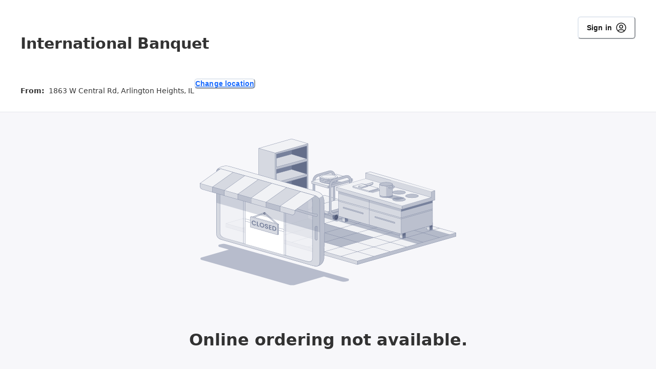

--- FILE ---
content_type: text/html; charset=UTF-8
request_url: https://order.spoton.com/so-international-banquet-10600/arlington-heights-il/630912e6ecccf03c5ab5e50c/ordering-unavailable
body_size: 1864
content:
<!DOCTYPE html>
<html lang="en">
<head>
    <meta charset="utf-8">
    <meta name="viewport" content="width=device-width, initial-scale=1">
    <title></title>
    <style>
        body {
            font-family: "Arial";
        }
    </style>
    <script type="text/javascript">
    window.awsWafCookieDomainList = [];
    window.gokuProps = {
"key":"AQIDAHjcYu/GjX+QlghicBgQ/7bFaQZ+m5FKCMDnO+vTbNg96AH4rNVz6su/VZEN8ZENhuRFAAAAfjB8BgkqhkiG9w0BBwagbzBtAgEAMGgGCSqGSIb3DQEHATAeBglghkgBZQMEAS4wEQQMHtBCXf9B+pJ2/29OAgEQgDukEVPElPDYSfamSrvyxPl7iEpF7msKJ+X2JcVoiD6/fFu/+yi7EHB5AmsWBhRVTr/y925s7dcBY+6fsg==",
          "iv":"D549bABz2gAACRyT",
          "context":"Xig6e8zX5NybOb2vgke6zHCV+SU0gfbfzUMLb7us8mu93TLopmSJhDnAs+9EATGc7Ao+1A7CFZZEmbVCeiN0R8RCg9Myq5QNAH27aOBPy1nOZgoM0mZHAo//58s1WY3H7+unKjMysBG7OyJVlAsbEVqGHh/xqIWV9ZgYtU9CWGd7km2ZlEiZtQjuk7POwPdEZMIReA11wflINY5eS3cwdaDFXwHGy0h/QRZDLwiwAEZINmUSMT8NfB0zhpGh5xeYDsTXMi03AMo4A2/OGVWPVt25Wqoj8INzi5FRheyTP5wTyD7M2y0rFvoS2GrgOzhcqbS2J1PoX8PleUBKiQdec8MhyJq44zPOBgPmPQW7Jt/483gN49pe53Udb6PbafYIVUxYXkGYZrMdZ90F5tzddKiq"
};
    </script>
    <script src="https://b630770ae731.102d4a8b.us-east-2.token.awswaf.com/b630770ae731/2a89e050ef7b/63f1f519ebc1/challenge.js"></script>
</head>
<body>
    <div id="challenge-container"></div>
    <script type="text/javascript">
        AwsWafIntegration.saveReferrer();
        AwsWafIntegration.checkForceRefresh().then((forceRefresh) => {
            if (forceRefresh) {
                AwsWafIntegration.forceRefreshToken().then(() => {
                    window.location.reload(true);
                });
            } else {
                AwsWafIntegration.getToken().then(() => {
                    window.location.reload(true);
                });
            }
        });
    </script>
    <noscript>
        <h1>JavaScript is disabled</h1>
        In order to continue, we need to verify that you're not a robot.
        This requires JavaScript. Enable JavaScript and then reload the page.
    </noscript>
</body>
</html>

--- FILE ---
content_type: text/html; charset=utf-8
request_url: https://order.spoton.com/so-international-banquet-10600/arlington-heights-il/630912e6ecccf03c5ab5e50c/ordering-unavailable
body_size: 202476
content:
<!DOCTYPE html><html lang="en"><head><meta name="robots" content="index,follow"/><meta name="description" content="Order delicious food online with SpotOn. Fast, easy online ordering for pickup, delivery, and dine-in."/><meta property="og:title" content="SpotOn Order"/><meta property="og:description" content="Order delicious food online with SpotOn. Fast, easy online ordering for pickup, delivery, and dine-in."/><meta property="og:url" content="https://order.spoton.com"/><meta property="og:type" content="website"/><meta property="og:image" content="https://firebasestorage.googleapis.com/v0/b/android-spoton-mobile-192322.appspot.com/o/favicon-32x32.png?alt=media&amp;token=24ab335c-dcba-406f-bc60-7f0115cc381b"/><meta property="og:image:alt" content="SpotOn Order"/><meta property="og:image:width" content="1200"/><meta property="og:image:height" content="630"/><meta property="og:locale" content="en_US"/><meta property="og:site_name" content="SpotOn Order"/><link rel="canonical" href="https://order.spoton.com"/><meta name="keywords" content="online ordering, restaurant, delivery, pickup, dine-in, food, SpotOn"/><meta name="author" content="SpotOn"/><meta name="robots" content="index, follow"/><link rel="icon" href="https://firebasestorage.googleapis.com/v0/b/android-spoton-mobile-192322.appspot.com/o/favicon-32x32.png?alt=media&amp;token=24ab335c-dcba-406f-bc60-7f0115cc381b"/><meta charSet="utf-8"/><meta name="viewport" content="width=device-width, user-scalable=yes, initial-scale=1, maximum-scale=5, viewport-fit=cover"/><meta name="theme-color" content="#fff"/><link rel="icon" href="data:,"/><link rel="shortcut icon" href="https://firebasestorage.googleapis.com/v0/b/android-spoton-mobile-192322.appspot.com/o/favicon-32x32.png?alt=media&amp;token=24ab335c-dcba-406f-bc60-7f0115cc381b"/><title>Ordering Unavailable</title><meta name="next-head-count" content="23"/><link rel="preload" href="https://d270la2grz697.cloudfront.net/_next/static/media/2cc74b96cdc9383d-s.p.woff2" as="font" type="font/woff2" crossorigin="anonymous" data-next-font="size-adjust"/><link rel="preload" href="https://d270la2grz697.cloudfront.net/_next/static/media/c99ef75952aca458-s.p.woff2" as="font" type="font/woff2" crossorigin="anonymous" data-next-font="size-adjust"/><link rel="preload" href="https://d270la2grz697.cloudfront.net/_next/static/media/7c1535108079abc4-s.p.woff2" as="font" type="font/woff2" crossorigin="anonymous" data-next-font="size-adjust"/><link rel="preload" href="https://d270la2grz697.cloudfront.net/_next/static/media/cf1f69a0c8aed54d-s.p.woff2" as="font" type="font/woff2" crossorigin="anonymous" data-next-font="size-adjust"/><link rel="preload" href="https://d270la2grz697.cloudfront.net/_next/static/media/eafabf029ad39a43-s.p.woff2" as="font" type="font/woff2" crossorigin="anonymous" data-next-font="size-adjust"/><link rel="preload" href="https://d270la2grz697.cloudfront.net/_next/static/media/8888a3826f4a3af4-s.p.woff2" as="font" type="font/woff2" crossorigin="anonymous" data-next-font="size-adjust"/><link rel="preload" href="https://d270la2grz697.cloudfront.net/_next/static/media/0484562807a97172-s.p.woff2" as="font" type="font/woff2" crossorigin="anonymous" data-next-font="size-adjust"/><link rel="preload" href="https://d270la2grz697.cloudfront.net/_next/static/media/b957ea75a84b6ea7-s.p.woff2" as="font" type="font/woff2" crossorigin="anonymous" data-next-font="size-adjust"/><link rel="preload" href="https://d270la2grz697.cloudfront.net/_next/static/css/e8defb56bd3d6f84.css" as="style"/><link rel="stylesheet" href="https://d270la2grz697.cloudfront.net/_next/static/css/e8defb56bd3d6f84.css" data-n-g=""/><noscript data-n-css=""></noscript><script defer="" nomodule="" src="https://d270la2grz697.cloudfront.net/_next/static/chunks/polyfills-42372ed130431b0a.js"></script><script src="https://d270la2grz697.cloudfront.net/_next/static/chunks/webpack-07d3815d3c3309a7.js" defer=""></script><script src="https://d270la2grz697.cloudfront.net/_next/static/chunks/framework-5c95ad8f406bc6e6.js" defer=""></script><script src="https://d270la2grz697.cloudfront.net/_next/static/chunks/main-a7f535cc064163b2.js" defer=""></script><script src="https://d270la2grz697.cloudfront.net/_next/static/chunks/pages/_app-842175effaa5721a.js" defer=""></script><script src="https://d270la2grz697.cloudfront.net/_next/static/chunks/6746-1d891c978fc97c19.js" defer=""></script><script src="https://d270la2grz697.cloudfront.net/_next/static/chunks/4591-2e61f28dbf63b4ab.js" defer=""></script><script src="https://d270la2grz697.cloudfront.net/_next/static/chunks/480-c3bb6097de38abf4.js" defer=""></script><script src="https://d270la2grz697.cloudfront.net/_next/static/chunks/9972-434620e7aefd1d2b.js" defer=""></script><script src="https://d270la2grz697.cloudfront.net/_next/static/chunks/7324-66b5dfe575b93cab.js" defer=""></script><script src="https://d270la2grz697.cloudfront.net/_next/static/chunks/9137-e79ab9fe2177260c.js" defer=""></script><script src="https://d270la2grz697.cloudfront.net/_next/static/chunks/1797-f14f99679f9e81ac.js" defer=""></script><script src="https://d270la2grz697.cloudfront.net/_next/static/chunks/3162-e1e863e00f25b672.js" defer=""></script><script src="https://d270la2grz697.cloudfront.net/_next/static/chunks/3239-c6788e66ba5b0e2e.js" defer=""></script><script src="https://d270la2grz697.cloudfront.net/_next/static/chunks/3127-5469f6a4c77d9248.js" defer=""></script><script src="https://d270la2grz697.cloudfront.net/_next/static/chunks/4237-6a7cef3a08269e75.js" defer=""></script><script src="https://d270la2grz697.cloudfront.net/_next/static/chunks/9803-0870405de2b3b99f.js" defer=""></script><script src="https://d270la2grz697.cloudfront.net/_next/static/chunks/6486-b86614268eb38ed4.js" defer=""></script><script src="https://d270la2grz697.cloudfront.net/_next/static/chunks/1736-bb14c85f04b5b505.js" defer=""></script><script src="https://d270la2grz697.cloudfront.net/_next/static/chunks/pages/%5BlocationSlug%5D/%5BmerchantSlug%5D/%5BmerchantId%5D/ordering-unavailable-1cc6dc9d10a21433.js" defer=""></script><script src="https://d270la2grz697.cloudfront.net/_next/static/UrCaWgv1KQq13oBvnkKs7/_buildManifest.js" defer=""></script><script src="https://d270la2grz697.cloudfront.net/_next/static/UrCaWgv1KQq13oBvnkKs7/_ssgManifest.js" defer=""></script></head><body><noscript><iframe src="https://www.googletagmanager.com/ns.html?id=%REACT_APP_GTM_KEY%" height="0" width="0" style="display:none;visibility:hidden"></iframe></noscript><div id="__next"><style data-emotion="css-global repsw3">:host,:root,[data-theme]{--chakra-ring-inset:var(--chakra-empty,/*!*/ /*!*/);--chakra-ring-offset-width:0px;--chakra-ring-offset-color:#fff;--chakra-ring-color:rgba(66, 153, 225, 0.6);--chakra-ring-offset-shadow:0 0 #0000;--chakra-ring-shadow:0 0 #0000;--chakra-space-x-reverse:0;--chakra-space-y-reverse:0;--chakra-colors-transparent:transparent;--chakra-colors-current:currentColor;--chakra-colors-black:#0F162C;--chakra-colors-white:#FFFFFF;--chakra-colors-whiteAlpha-50:rgba(255, 255, 255, 0.04);--chakra-colors-whiteAlpha-100:rgba(255, 255, 255, 0.08);--chakra-colors-whiteAlpha-200:rgba(255, 255, 255, 0.16);--chakra-colors-whiteAlpha-300:rgba(255, 255, 255, 0.36);--chakra-colors-whiteAlpha-400:rgba(255, 255, 255, 0.64);--chakra-colors-whiteAlpha-500:rgba(255, 255, 255, 0.80);--chakra-colors-whiteAlpha-600:rgba(255, 255, 255, 0.92);--chakra-colors-whiteAlpha-700:rgba(255, 255, 255, 0.64);--chakra-colors-whiteAlpha-800:rgba(255, 255, 255, 0.80);--chakra-colors-whiteAlpha-900:rgba(255, 255, 255, 0.92);--chakra-colors-blackAlpha-50:rgba(0, 0, 0, 0.04);--chakra-colors-blackAlpha-100:rgba(0, 0, 0, 0.08);--chakra-colors-blackAlpha-200:rgba(0, 0, 0, 0.16);--chakra-colors-blackAlpha-300:rgba(0, 0, 0, 0.36);--chakra-colors-blackAlpha-350:rgba(0, 0, 0, 0.54);--chakra-colors-blackAlpha-400:rgba(0, 0, 0, 0.64);--chakra-colors-blackAlpha-500:rgba(0, 0, 0, 0.80);--chakra-colors-blackAlpha-600:rgba(0, 0, 0, 0.92);--chakra-colors-blackAlpha-700:rgba(0, 0, 0, 0.64);--chakra-colors-blackAlpha-800:rgba(0, 0, 0, 0.80);--chakra-colors-blackAlpha-900:rgba(0, 0, 0, 0.92);--chakra-colors-gray-50:#F7FAFC;--chakra-colors-gray-100:#EDF2F7;--chakra-colors-gray-200:#E2E8F0;--chakra-colors-gray-300:#CBD5E0;--chakra-colors-gray-400:#A0AEC0;--chakra-colors-gray-500:#718096;--chakra-colors-gray-600:#4A5568;--chakra-colors-gray-700:#2D3748;--chakra-colors-gray-800:#1A202C;--chakra-colors-gray-900:#171923;--chakra-colors-red-50:#FFF5F5;--chakra-colors-red-100:#FED7D7;--chakra-colors-red-200:#FEB2B2;--chakra-colors-red-300:#FC8181;--chakra-colors-red-400:#F56565;--chakra-colors-red-500:#E53E3E;--chakra-colors-red-600:#C53030;--chakra-colors-red-700:#9B2C2C;--chakra-colors-red-800:#822727;--chakra-colors-red-900:#63171B;--chakra-colors-orange-50:#FFFAF0;--chakra-colors-orange-100:#FEEBC8;--chakra-colors-orange-200:#FBD38D;--chakra-colors-orange-300:#F6AD55;--chakra-colors-orange-400:#ED8936;--chakra-colors-orange-500:#DD6B20;--chakra-colors-orange-600:#C05621;--chakra-colors-orange-700:#9C4221;--chakra-colors-orange-800:#7B341E;--chakra-colors-orange-900:#652B19;--chakra-colors-yellow-50:#FFFFF0;--chakra-colors-yellow-100:#FEFCBF;--chakra-colors-yellow-200:#FAF089;--chakra-colors-yellow-300:#F6E05E;--chakra-colors-yellow-400:#ECC94B;--chakra-colors-yellow-500:#D69E2E;--chakra-colors-yellow-600:#B7791F;--chakra-colors-yellow-700:#975A16;--chakra-colors-yellow-800:#744210;--chakra-colors-yellow-900:#5F370E;--chakra-colors-green-50:#F0FFF4;--chakra-colors-green-100:#C6F6D5;--chakra-colors-green-200:#9AE6B4;--chakra-colors-green-300:#68D391;--chakra-colors-green-400:#48BB78;--chakra-colors-green-500:#38A169;--chakra-colors-green-600:#2F855A;--chakra-colors-green-700:#276749;--chakra-colors-green-800:#22543D;--chakra-colors-green-900:#1C4532;--chakra-colors-teal-50:#E6FFFA;--chakra-colors-teal-100:#B2F5EA;--chakra-colors-teal-200:#81E6D9;--chakra-colors-teal-300:#4FD1C5;--chakra-colors-teal-400:#38B2AC;--chakra-colors-teal-500:#319795;--chakra-colors-teal-600:#2C7A7B;--chakra-colors-teal-700:#285E61;--chakra-colors-teal-800:#234E52;--chakra-colors-teal-900:#1D4044;--chakra-colors-blue-50:#ebf8ff;--chakra-colors-blue-100:#bee3f8;--chakra-colors-blue-200:#90cdf4;--chakra-colors-blue-300:#63b3ed;--chakra-colors-blue-400:#4299e1;--chakra-colors-blue-500:#3182ce;--chakra-colors-blue-600:#2b6cb0;--chakra-colors-blue-700:#2c5282;--chakra-colors-blue-800:#2a4365;--chakra-colors-blue-900:#1A365D;--chakra-colors-cyan-50:#EDFDFD;--chakra-colors-cyan-100:#C4F1F9;--chakra-colors-cyan-200:#9DECF9;--chakra-colors-cyan-300:#76E4F7;--chakra-colors-cyan-400:#0BC5EA;--chakra-colors-cyan-500:#00B5D8;--chakra-colors-cyan-600:#00A3C4;--chakra-colors-cyan-700:#0987A0;--chakra-colors-cyan-800:#086F83;--chakra-colors-cyan-900:#065666;--chakra-colors-purple-50:#FAF5FF;--chakra-colors-purple-100:#E9D8FD;--chakra-colors-purple-200:#D6BCFA;--chakra-colors-purple-300:#B794F4;--chakra-colors-purple-400:#9F7AEA;--chakra-colors-purple-500:#805AD5;--chakra-colors-purple-600:#6B46C1;--chakra-colors-purple-700:#553C9A;--chakra-colors-purple-800:#44337A;--chakra-colors-purple-900:#322659;--chakra-colors-pink-50:#FFF5F7;--chakra-colors-pink-100:#FED7E2;--chakra-colors-pink-200:#FBB6CE;--chakra-colors-pink-300:#F687B3;--chakra-colors-pink-400:#ED64A6;--chakra-colors-pink-500:#D53F8C;--chakra-colors-pink-600:#B83280;--chakra-colors-pink-700:#97266D;--chakra-colors-pink-800:#702459;--chakra-colors-pink-900:#521B41;--chakra-colors-linkedin-50:#E8F4F9;--chakra-colors-linkedin-100:#CFEDFB;--chakra-colors-linkedin-200:#9BDAF3;--chakra-colors-linkedin-300:#68C7EC;--chakra-colors-linkedin-400:#34B3E4;--chakra-colors-linkedin-500:#00A0DC;--chakra-colors-linkedin-600:#008CC9;--chakra-colors-linkedin-700:#0077B5;--chakra-colors-linkedin-800:#005E93;--chakra-colors-linkedin-900:#004471;--chakra-colors-facebook-50:#E8F4F9;--chakra-colors-facebook-100:#D9DEE9;--chakra-colors-facebook-200:#B7C2DA;--chakra-colors-facebook-300:#6482C0;--chakra-colors-facebook-400:#4267B2;--chakra-colors-facebook-500:#385898;--chakra-colors-facebook-600:#314E89;--chakra-colors-facebook-700:#29487D;--chakra-colors-facebook-800:#223B67;--chakra-colors-facebook-900:#1E355B;--chakra-colors-messenger-50:#D0E6FF;--chakra-colors-messenger-100:#B9DAFF;--chakra-colors-messenger-200:#A2CDFF;--chakra-colors-messenger-300:#7AB8FF;--chakra-colors-messenger-400:#2E90FF;--chakra-colors-messenger-500:#0078FF;--chakra-colors-messenger-600:#0063D1;--chakra-colors-messenger-700:#0052AC;--chakra-colors-messenger-800:#003C7E;--chakra-colors-messenger-900:#002C5C;--chakra-colors-whatsapp-50:#dffeec;--chakra-colors-whatsapp-100:#b9f5d0;--chakra-colors-whatsapp-200:#90edb3;--chakra-colors-whatsapp-300:#65e495;--chakra-colors-whatsapp-400:#3cdd78;--chakra-colors-whatsapp-500:#22c35e;--chakra-colors-whatsapp-600:#179848;--chakra-colors-whatsapp-700:#0c6c33;--chakra-colors-whatsapp-800:#01421c;--chakra-colors-whatsapp-900:#001803;--chakra-colors-twitter-50:#E5F4FD;--chakra-colors-twitter-100:#C8E9FB;--chakra-colors-twitter-200:#A8DCFA;--chakra-colors-twitter-300:#83CDF7;--chakra-colors-twitter-400:#57BBF5;--chakra-colors-twitter-500:#1DA1F2;--chakra-colors-twitter-600:#1A94DA;--chakra-colors-twitter-700:#1681BF;--chakra-colors-twitter-800:#136B9E;--chakra-colors-twitter-900:#0D4D71;--chakra-colors-telegram-50:#E3F2F9;--chakra-colors-telegram-100:#C5E4F3;--chakra-colors-telegram-200:#A2D4EC;--chakra-colors-telegram-300:#7AC1E4;--chakra-colors-telegram-400:#47A9DA;--chakra-colors-telegram-500:#0088CC;--chakra-colors-telegram-600:#007AB8;--chakra-colors-telegram-700:#006BA1;--chakra-colors-telegram-800:#005885;--chakra-colors-telegram-900:#003F5E;--chakra-colors-charcoal:linear-gradient(0deg, rgba(0, 0, 0, 0.8), rgba(0, 0, 0, 0.8)),#FFFFFF;--chakra-colors-primary-50:#E8F0FF;--chakra-colors-primary-100:#B5CFFE;--chakra-colors-primary-200:#5D96FF;--chakra-colors-primary-300:#1769FF;--chakra-colors-primary-350:#1769FF;--chakra-colors-primary-400:#1254CC;--chakra-colors-primary-500:#0E3F99;--chakra-colors-primary-600:#092A66;--chakra-colors-base-50:#F1F2F5;--chakra-colors-base-100:#D6D9E1;--chakra-colors-base-200:#BBC0CE;--chakra-colors-base-300:#77819C;--chakra-colors-base-400:#646E8A;--chakra-colors-base-500:#47516E;--chakra-colors-base-600:#353F5E;--chakra-colors-informative-50:#e2def7;--chakra-colors-informative-100:#C6BEEF;--chakra-colors-informative-200:#9B8DE2;--chakra-colors-informative-300:#705CD6;--chakra-colors-informative-400:#4F37C9;--chakra-colors-informative-500:#402BAB;--chakra-colors-informative-600:#321F94;--chakra-colors-success-50:#CCEEDC;--chakra-colors-success-100:#99DDB9;--chakra-colors-success-200:#4DC484;--chakra-colors-success-300:#00AB4F;--chakra-colors-success-400:#00893F;--chakra-colors-success-500:#00672F;--chakra-colors-success-600:#015428;--chakra-colors-warning-50:#fcf1d9;--chakra-colors-warning-100:#FFE5B4;--chakra-colors-warning-200:#FFD27B;--chakra-colors-warning-300:#FFC043;--chakra-colors-warning-400:#FFB234;--chakra-colors-warning-500:#FF9C1E;--chakra-colors-warning-600:#C7732C;--chakra-colors-danger-50:#f8dddd;--chakra-colors-danger-100:#FCBCBB;--chakra-colors-danger-200:#F07877;--chakra-colors-danger-300:#F73E3C;--chakra-colors-danger-400:#B92624;--chakra-colors-danger-500:#A41313;--chakra-colors-danger-600:#8C0000;--chakra-colors-loyalty-50:rgba(204, 153, 53, 0.10);--chakra-colors-loyalty-100:#d8c8a9;--chakra-colors-loyalty-200:#c4ad7e;--chakra-colors-loyalty-300:#CC9A36;--chakra-colors-loyalty-400:#B5882E;--chakra-colors-loyalty-500:#9D7628;--chakra-colors-loyalty-600:#8d6a24;--chakra-colors-secondary-500:#949494;--chakra-borders-none:0;--chakra-borders-1px:1px solid;--chakra-borders-2px:2px solid;--chakra-borders-4px:4px solid;--chakra-borders-8px:8px solid;--chakra-fonts-heading:var(--font-poppins);--chakra-fonts-body:var(--font-poppins);--chakra-fonts-mono:Menlo,monospace;--chakra-fontSizes-3xs:0.45rem;--chakra-fontSizes-2xs:0.625rem;--chakra-fontSizes-xs:0.75rem;--chakra-fontSizes-sm:0.875rem;--chakra-fontSizes-md:1rem;--chakra-fontSizes-lg:1.15625rem;--chakra-fontSizes-xl:1.25rem;--chakra-fontSizes-2xl:1.5rem;--chakra-fontSizes-3xl:1.875rem;--chakra-fontSizes-4xl:2.25rem;--chakra-fontSizes-5xl:3rem;--chakra-fontSizes-6xl:3.75rem;--chakra-fontSizes-7xl:4.5rem;--chakra-fontSizes-8xl:6rem;--chakra-fontSizes-9xl:8rem;--chakra-fontWeights-hairline:100;--chakra-fontWeights-thin:200;--chakra-fontWeights-light:300;--chakra-fontWeights-normal:400;--chakra-fontWeights-medium:500;--chakra-fontWeights-semibold:600;--chakra-fontWeights-bold:700;--chakra-fontWeights-extrabold:800;--chakra-fontWeights-black:900;--chakra-letterSpacings-tighter:-0.05em;--chakra-letterSpacings-tight:-0.025em;--chakra-letterSpacings-normal:0;--chakra-letterSpacings-wide:0.025em;--chakra-letterSpacings-wider:0.05em;--chakra-letterSpacings-widest:0.1em;--chakra-lineHeights-3:.75rem;--chakra-lineHeights-4:1rem;--chakra-lineHeights-5:1.25rem;--chakra-lineHeights-6:1.5rem;--chakra-lineHeights-7:1.75rem;--chakra-lineHeights-8:2rem;--chakra-lineHeights-9:2.25rem;--chakra-lineHeights-10:2.5rem;--chakra-lineHeights-normal:normal;--chakra-lineHeights-none:1;--chakra-lineHeights-shorter:1.25;--chakra-lineHeights-short:1.375;--chakra-lineHeights-base:1.5;--chakra-lineHeights-tall:1.625;--chakra-lineHeights-taller:2;--chakra-radii-none:0;--chakra-radii-sm:0.125rem;--chakra-radii-base:0.25rem;--chakra-radii-md:0.375rem;--chakra-radii-lg:0.5rem;--chakra-radii-xl:0.75rem;--chakra-radii-2xl:1rem;--chakra-radii-3xl:1.5rem;--chakra-radii-full:9999px;--chakra-space-1:0.25rem;--chakra-space-2:0.5rem;--chakra-space-3:0.75rem;--chakra-space-4:1rem;--chakra-space-5:1.25rem;--chakra-space-6:1.5rem;--chakra-space-7:1.75rem;--chakra-space-8:2rem;--chakra-space-9:2.25rem;--chakra-space-10:2.5rem;--chakra-space-12:3rem;--chakra-space-14:3.5rem;--chakra-space-16:4rem;--chakra-space-20:5rem;--chakra-space-24:6rem;--chakra-space-28:7rem;--chakra-space-32:8rem;--chakra-space-36:9rem;--chakra-space-40:10rem;--chakra-space-44:11rem;--chakra-space-48:12rem;--chakra-space-52:13rem;--chakra-space-56:14rem;--chakra-space-60:15rem;--chakra-space-64:16rem;--chakra-space-72:18rem;--chakra-space-80:20rem;--chakra-space-96:24rem;--chakra-space-px:1px;--chakra-space-0-5:0.125rem;--chakra-space-1-5:0.375rem;--chakra-space-2-5:0.625rem;--chakra-space-3-5:0.875rem;--chakra-shadows-xs:0 0 0 1px rgba(0, 0, 0, 0.05);--chakra-shadows-sm:0 1px 2px 0 rgba(0, 0, 0, 0.05);--chakra-shadows-base:0 1px 3px 0 rgba(0, 0, 0, 0.1),0 1px 2px 0 rgba(0, 0, 0, 0.06);--chakra-shadows-md:0 4px 6px -1px rgba(0, 0, 0, 0.1),0 2px 4px -1px rgba(0, 0, 0, 0.06);--chakra-shadows-lg:0 10px 15px -3px rgba(0, 0, 0, 0.1),0 4px 6px -2px rgba(0, 0, 0, 0.05);--chakra-shadows-xl:0 20px 25px -5px rgba(0, 0, 0, 0.1),0 10px 10px -5px rgba(0, 0, 0, 0.04);--chakra-shadows-2xl:0 25px 50px -12px rgba(0, 0, 0, 0.25);--chakra-shadows-outline:0 0 0 1px #1769FF;--chakra-shadows-inner:inset 0 2px 4px 0 rgba(0,0,0,0.06);--chakra-shadows-none:none;--chakra-shadows-dark-lg:rgba(0, 0, 0, 0.1) 0px 0px 0px 1px,rgba(0, 0, 0, 0.2) 0px 5px 10px,rgba(0, 0, 0, 0.4) 0px 15px 40px;--chakra-sizes-1:0.25rem;--chakra-sizes-2:0.5rem;--chakra-sizes-3:0.75rem;--chakra-sizes-4:1rem;--chakra-sizes-5:1.25rem;--chakra-sizes-6:1.5rem;--chakra-sizes-7:1.75rem;--chakra-sizes-8:2rem;--chakra-sizes-9:2.25rem;--chakra-sizes-10:2.5rem;--chakra-sizes-12:3rem;--chakra-sizes-14:3.5rem;--chakra-sizes-16:4rem;--chakra-sizes-20:5rem;--chakra-sizes-24:6rem;--chakra-sizes-28:7rem;--chakra-sizes-32:8rem;--chakra-sizes-36:9rem;--chakra-sizes-40:10rem;--chakra-sizes-44:11rem;--chakra-sizes-48:12rem;--chakra-sizes-52:13rem;--chakra-sizes-56:14rem;--chakra-sizes-60:15rem;--chakra-sizes-64:16rem;--chakra-sizes-72:18rem;--chakra-sizes-80:20rem;--chakra-sizes-96:24rem;--chakra-sizes-px:1px;--chakra-sizes-0-5:0.125rem;--chakra-sizes-1-5:0.375rem;--chakra-sizes-2-5:0.625rem;--chakra-sizes-3-5:0.875rem;--chakra-sizes-max:max-content;--chakra-sizes-min:min-content;--chakra-sizes-full:100%;--chakra-sizes-3xs:14rem;--chakra-sizes-2xs:16rem;--chakra-sizes-xs:20rem;--chakra-sizes-sm:24rem;--chakra-sizes-md:28rem;--chakra-sizes-lg:32rem;--chakra-sizes-xl:36rem;--chakra-sizes-2xl:42rem;--chakra-sizes-3xl:48rem;--chakra-sizes-4xl:56rem;--chakra-sizes-5xl:64rem;--chakra-sizes-6xl:72rem;--chakra-sizes-7xl:80rem;--chakra-sizes-8xl:90rem;--chakra-sizes-prose:60ch;--chakra-sizes-container-sm:640px;--chakra-sizes-container-md:768px;--chakra-sizes-container-lg:1024px;--chakra-sizes-container-xl:1280px;--chakra-zIndices-hide:-1;--chakra-zIndices-auto:auto;--chakra-zIndices-base:0;--chakra-zIndices-docked:10;--chakra-zIndices-dropdown:1000;--chakra-zIndices-sticky:1100;--chakra-zIndices-banner:1200;--chakra-zIndices-overlay:1300;--chakra-zIndices-modal:1400;--chakra-zIndices-popover:1500;--chakra-zIndices-skipLink:1600;--chakra-zIndices-toast:1700;--chakra-zIndices-tooltip:1800;--chakra-transition-property-common:background-color,border-color,color,fill,stroke,opacity,box-shadow,transform;--chakra-transition-property-colors:background-color,border-color,color,fill,stroke;--chakra-transition-property-dimensions:width,height;--chakra-transition-property-position:left,right,top,bottom;--chakra-transition-property-background:background-color,background-image,background-position;--chakra-transition-easing-ease-in:cubic-bezier(0.4, 0, 1, 1);--chakra-transition-easing-ease-out:cubic-bezier(0, 0, 0.2, 1);--chakra-transition-easing-ease-in-out:cubic-bezier(0.4, 0, 0.2, 1);--chakra-transition-duration-ultra-fast:50ms;--chakra-transition-duration-faster:100ms;--chakra-transition-duration-fast:150ms;--chakra-transition-duration-normal:200ms;--chakra-transition-duration-slow:300ms;--chakra-transition-duration-slower:400ms;--chakra-transition-duration-ultra-slow:500ms;--chakra-blur-none:0;--chakra-blur-sm:4px;--chakra-blur-base:8px;--chakra-blur-md:12px;--chakra-blur-lg:16px;--chakra-blur-xl:24px;--chakra-blur-2xl:40px;--chakra-blur-3xl:64px;--chakra-breakpoints-base:0px;--chakra-breakpoints-sm:768px;--chakra-breakpoints-md:1188px;--chakra-breakpoints-lg:1536px;--chakra-breakpoints-xl:1920px;--chakra-breakpoints-2xl:96em;--chakra-breakpoints-xxs:480px;--chakra-breakpoints-xs:667px;--chakra-breakpoints-xxl:2360px;}.chakra-ui-light :host:not([data-theme]),.chakra-ui-light :root:not([data-theme]),.chakra-ui-light [data-theme]:not([data-theme]),[data-theme=light] :host:not([data-theme]),[data-theme=light] :root:not([data-theme]),[data-theme=light] [data-theme]:not([data-theme]),:host[data-theme=light],:root[data-theme=light],[data-theme][data-theme=light]{--chakra-colors-chakra-body-text:var(--chakra-colors-gray-800);--chakra-colors-chakra-body-bg:var(--chakra-colors-white);--chakra-colors-chakra-border-color:var(--chakra-colors-gray-200);--chakra-colors-chakra-inverse-text:var(--chakra-colors-white);--chakra-colors-chakra-subtle-bg:var(--chakra-colors-gray-100);--chakra-colors-chakra-subtle-text:var(--chakra-colors-gray-600);--chakra-colors-chakra-placeholder-color:var(--chakra-colors-gray-500);}.chakra-ui-dark :host:not([data-theme]),.chakra-ui-dark :root:not([data-theme]),.chakra-ui-dark [data-theme]:not([data-theme]),[data-theme=dark] :host:not([data-theme]),[data-theme=dark] :root:not([data-theme]),[data-theme=dark] [data-theme]:not([data-theme]),:host[data-theme=dark],:root[data-theme=dark],[data-theme][data-theme=dark]{--chakra-colors-chakra-body-text:var(--chakra-colors-whiteAlpha-900);--chakra-colors-chakra-body-bg:var(--chakra-colors-gray-800);--chakra-colors-chakra-border-color:var(--chakra-colors-whiteAlpha-300);--chakra-colors-chakra-inverse-text:var(--chakra-colors-gray-800);--chakra-colors-chakra-subtle-bg:var(--chakra-colors-gray-700);--chakra-colors-chakra-subtle-text:var(--chakra-colors-gray-400);--chakra-colors-chakra-placeholder-color:var(--chakra-colors-whiteAlpha-400);}</style><style data-emotion="css-global fubdgu">html{line-height:1.5;-webkit-text-size-adjust:100%;font-family:system-ui,sans-serif;-webkit-font-smoothing:antialiased;text-rendering:optimizeLegibility;-moz-osx-font-smoothing:grayscale;touch-action:manipulation;}body{position:relative;min-height:100%;margin:0;font-feature-settings:"kern";}:where(*, *::before, *::after){border-width:0;border-style:solid;box-sizing:border-box;word-wrap:break-word;}main{display:block;}hr{border-top-width:1px;box-sizing:content-box;height:0;overflow:visible;}:where(pre, code, kbd,samp){font-family:SFMono-Regular,Menlo,Monaco,Consolas,monospace;font-size:1em;}a{background-color:transparent;color:inherit;-webkit-text-decoration:inherit;text-decoration:inherit;}abbr[title]{border-bottom:none;-webkit-text-decoration:underline;text-decoration:underline;-webkit-text-decoration:underline dotted;-webkit-text-decoration:underline dotted;text-decoration:underline dotted;}:where(b, strong){font-weight:bold;}small{font-size:80%;}:where(sub,sup){font-size:75%;line-height:0;position:relative;vertical-align:baseline;}sub{bottom:-0.25em;}sup{top:-0.5em;}img{border-style:none;}:where(button, input, optgroup, select, textarea){font-family:inherit;font-size:100%;line-height:1.15;margin:0;}:where(button, input){overflow:visible;}:where(button, select){text-transform:none;}:where(
          button::-moz-focus-inner,
          [type="button"]::-moz-focus-inner,
          [type="reset"]::-moz-focus-inner,
          [type="submit"]::-moz-focus-inner
        ){border-style:none;padding:0;}fieldset{padding:0.35em 0.75em 0.625em;}legend{box-sizing:border-box;color:inherit;display:table;max-width:100%;padding:0;white-space:normal;}progress{vertical-align:baseline;}textarea{overflow:auto;}:where([type="checkbox"], [type="radio"]){box-sizing:border-box;padding:0;}input[type="number"]::-webkit-inner-spin-button,input[type="number"]::-webkit-outer-spin-button{-webkit-appearance:none!important;}input[type="number"]{-moz-appearance:textfield;}input[type="search"]{-webkit-appearance:textfield;outline-offset:-2px;}input[type="search"]::-webkit-search-decoration{-webkit-appearance:none!important;}::-webkit-file-upload-button{-webkit-appearance:button;font:inherit;}details{display:block;}summary{display:-webkit-box;display:-webkit-list-item;display:-ms-list-itembox;display:list-item;}template{display:none;}[hidden]{display:none!important;}:where(
          blockquote,
          dl,
          dd,
          h1,
          h2,
          h3,
          h4,
          h5,
          h6,
          hr,
          figure,
          p,
          pre
        ){margin:0;}button{background:transparent;padding:0;}fieldset{margin:0;padding:0;}:where(ol, ul){margin:0;padding:0;}textarea{resize:vertical;}:where(button, [role="button"]){cursor:pointer;}button::-moz-focus-inner{border:0!important;}table{border-collapse:collapse;}:where(h1, h2, h3, h4, h5, h6){font-size:inherit;font-weight:inherit;}:where(button, input, optgroup, select, textarea){padding:0;line-height:inherit;color:inherit;}:where(img, svg, video, canvas, audio, iframe, embed, object){display:block;}:where(img, video){max-width:100%;height:auto;}[data-js-focus-visible] :focus:not([data-focus-visible-added]):not(
          [data-focus-visible-disabled]
        ){outline:none;box-shadow:none;}select::-ms-expand{display:none;}:root,:host{--chakra-vh:100vh;}@supports (height: -webkit-fill-available){:root,:host{--chakra-vh:-webkit-fill-available;}}@supports (height: -moz-fill-available){:root,:host{--chakra-vh:-moz-fill-available;}}@supports (height: 100dvh){:root,:host{--chakra-vh:100dvh;}}</style><style data-emotion="css-global 1bsdn4w">body{font-family:var(--chakra-fonts-body);color:var(--chakra-colors-chakra-body-text);background:var(--chakra-colors-chakra-body-bg);transition-property:background-color;transition-duration:var(--chakra-transition-duration-normal);line-height:var(--chakra-lineHeights-base);}*::-webkit-input-placeholder{color:var(--chakra-colors-chakra-placeholder-color);}*::-moz-placeholder{color:var(--chakra-colors-chakra-placeholder-color);}*:-ms-input-placeholder{color:var(--chakra-colors-chakra-placeholder-color);}*::placeholder{color:var(--chakra-colors-chakra-placeholder-color);}*,*::before,::after{border-color:var(--chakra-colors-chakra-border-color);}html,body{color:var(--chakra-colors-blackAlpha-500);background:var(--chakra-colors-white);}div::-webkit-scrollbar,p::-webkit-scrollbar,table::-webkit-scrollbar{border-radius:2px;width:var(--chakra-sizes-1);height:0px;}.js-focus-visible :focus:not([data-focus-visible-added]){outline:2px solid transparent;outline-offset:2px;box-shadow:var(--chakra-shadows-none);}.main-logo{display:block;height:100%;width:auto;max-width:160px;max-height:80px;}@media (min-width: 1188px){.main-logo{max-width:200px;}}@media (min-width: 1536px){.main-logo{max-height:96px;}}.nav-bar-logo{display:block;height:100%;width:auto;max-width:80px;max-height:40px;}</style><style data-emotion="css-global fubdgu">html{line-height:1.5;-webkit-text-size-adjust:100%;font-family:system-ui,sans-serif;-webkit-font-smoothing:antialiased;text-rendering:optimizeLegibility;-moz-osx-font-smoothing:grayscale;touch-action:manipulation;}body{position:relative;min-height:100%;margin:0;font-feature-settings:"kern";}:where(*, *::before, *::after){border-width:0;border-style:solid;box-sizing:border-box;word-wrap:break-word;}main{display:block;}hr{border-top-width:1px;box-sizing:content-box;height:0;overflow:visible;}:where(pre, code, kbd,samp){font-family:SFMono-Regular,Menlo,Monaco,Consolas,monospace;font-size:1em;}a{background-color:transparent;color:inherit;-webkit-text-decoration:inherit;text-decoration:inherit;}abbr[title]{border-bottom:none;-webkit-text-decoration:underline;text-decoration:underline;-webkit-text-decoration:underline dotted;-webkit-text-decoration:underline dotted;text-decoration:underline dotted;}:where(b, strong){font-weight:bold;}small{font-size:80%;}:where(sub,sup){font-size:75%;line-height:0;position:relative;vertical-align:baseline;}sub{bottom:-0.25em;}sup{top:-0.5em;}img{border-style:none;}:where(button, input, optgroup, select, textarea){font-family:inherit;font-size:100%;line-height:1.15;margin:0;}:where(button, input){overflow:visible;}:where(button, select){text-transform:none;}:where(
          button::-moz-focus-inner,
          [type="button"]::-moz-focus-inner,
          [type="reset"]::-moz-focus-inner,
          [type="submit"]::-moz-focus-inner
        ){border-style:none;padding:0;}fieldset{padding:0.35em 0.75em 0.625em;}legend{box-sizing:border-box;color:inherit;display:table;max-width:100%;padding:0;white-space:normal;}progress{vertical-align:baseline;}textarea{overflow:auto;}:where([type="checkbox"], [type="radio"]){box-sizing:border-box;padding:0;}input[type="number"]::-webkit-inner-spin-button,input[type="number"]::-webkit-outer-spin-button{-webkit-appearance:none!important;}input[type="number"]{-moz-appearance:textfield;}input[type="search"]{-webkit-appearance:textfield;outline-offset:-2px;}input[type="search"]::-webkit-search-decoration{-webkit-appearance:none!important;}::-webkit-file-upload-button{-webkit-appearance:button;font:inherit;}details{display:block;}summary{display:-webkit-box;display:-webkit-list-item;display:-ms-list-itembox;display:list-item;}template{display:none;}[hidden]{display:none!important;}:where(
          blockquote,
          dl,
          dd,
          h1,
          h2,
          h3,
          h4,
          h5,
          h6,
          hr,
          figure,
          p,
          pre
        ){margin:0;}button{background:transparent;padding:0;}fieldset{margin:0;padding:0;}:where(ol, ul){margin:0;padding:0;}textarea{resize:vertical;}:where(button, [role="button"]){cursor:pointer;}button::-moz-focus-inner{border:0!important;}table{border-collapse:collapse;}:where(h1, h2, h3, h4, h5, h6){font-size:inherit;font-weight:inherit;}:where(button, input, optgroup, select, textarea){padding:0;line-height:inherit;color:inherit;}:where(img, svg, video, canvas, audio, iframe, embed, object){display:block;}:where(img, video){max-width:100%;height:auto;}[data-js-focus-visible] :focus:not([data-focus-visible-added]):not(
          [data-focus-visible-disabled]
        ){outline:none;box-shadow:none;}select::-ms-expand{display:none;}:root,:host{--chakra-vh:100vh;}@supports (height: -webkit-fill-available){:root,:host{--chakra-vh:-webkit-fill-available;}}@supports (height: -moz-fill-available){:root,:host{--chakra-vh:-moz-fill-available;}}@supports (height: 100dvh){:root,:host{--chakra-vh:100dvh;}}</style><style data-emotion="css 8l7fw3">.css-8l7fw3{position:absolute;top:env(safe-area-inset-top);bottom:0px;left:0px;right:0px;overflow-y:scroll;overflow-x:hidden;}</style><div class="css-8l7fw3"><style data-emotion="css 56w0ta">.css-56w0ta{transition-property:var(--chakra-transition-property-common);transition-duration:var(--chakra-transition-duration-fast);transition-timing-function:var(--chakra-transition-easing-ease-out);cursor:pointer;-webkit-text-decoration:none;text-decoration:none;outline:2px solid transparent;outline-offset:2px;background-color:var(--chakra-colors-primary-400);color:var(--chakra-colors-white);font-weight:var(--chakra-fontWeights-semibold);padding:var(--chakra-space-3);font-size:14px;position:absolute;z-index:-10;opacity:0;}.css-56w0ta:hover,.css-56w0ta[data-hover]{-webkit-text-decoration:underline;text-decoration:underline;}.css-56w0ta:focus-visible,.css-56w0ta[data-focus-visible]{box-shadow:var(--chakra-shadows-outline);}.css-56w0ta:focus,.css-56w0ta[data-focus]{opacity:1;z-index:999;}</style><a class="chakra-link css-56w0ta" href="#main-content" aria-label="Skip to main Content" id="stmc" tabindex="0">Skip to main content</a><style data-emotion="css ddoyk3">.css-ddoyk3{display:-webkit-box;display:-webkit-flex;display:-ms-flexbox;display:flex;-webkit-align-items:center;-webkit-box-align:center;-ms-flex-align:center;align-items:center;width:100vw;height:100vh;position:relative;background:var(--chakra-colors-white);-webkit-flex-direction:column;-ms-flex-direction:column;flex-direction:column;}</style><div class="css-ddoyk3"><style data-emotion="css 25wlxn">.css-25wlxn{display:-webkit-box;display:-webkit-flex;display:-ms-flexbox;display:flex;-webkit-align-items:stretch;-webkit-box-align:stretch;-ms-flex-align:stretch;align-items:stretch;-webkit-box-pack:stretch;-ms-flex-pack:stretch;-webkit-justify-content:stretch;justify-content:stretch;-webkit-flex-direction:column;-ms-flex-direction:column;flex-direction:column;width:100%;position:relative;overflow:hidden;}</style><div class="css-25wlxn"><style data-emotion="css ohk2p9">.css-ohk2p9{display:-webkit-box;display:-webkit-flex;display:-ms-flexbox;display:flex;-webkit-align-items:center;-webkit-box-align:center;-ms-flex-align:center;align-items:center;-webkit-box-pack:center;-ms-flex-pack:center;-webkit-justify-content:center;justify-content:center;-webkit-flex-direction:column;-ms-flex-direction:column;flex-direction:column;padding-top:calc(8px + env(safe-area-inset-top));background-image:linear-gradient(to bottom, var(--chakra-colors-primary-600), var(--chakra-colors-primary-400));}</style><div class="css-ohk2p9"><style data-emotion="css kvcf41">.css-kvcf41{position:relative;width:100%;text-align:right;margin-bottom:-44px;z-index:2;}</style><div class="css-kvcf41"><style data-emotion="css 2kn0d9">.css-2kn0d9{display:-webkit-inline-box;display:-webkit-inline-flex;display:-ms-inline-flexbox;display:inline-flex;-webkit-appearance:none;-moz-appearance:none;-ms-appearance:none;appearance:none;-webkit-align-items:center;-webkit-box-align:center;-ms-flex-align:center;align-items:center;-webkit-box-pack:center;-ms-flex-pack:center;-webkit-justify-content:center;justify-content:center;-webkit-user-select:none;-moz-user-select:none;-ms-user-select:none;user-select:none;position:relative;white-space:nowrap;vertical-align:middle;outline:2px solid transparent;outline-offset:2px;line-height:1.2;border-radius:var(--chakra-radii-md);font-weight:600;transition-property:var(--chakra-transition-property-common);transition-duration:var(--chakra-transition-duration-normal);letter-spacing:0.01em;color:var(--chakra-colors-whiteAlpha-600);height:44px;min-width:44px;font-size:var(--chakra-fontSizes-sm);-webkit-padding-start:var(--chakra-space-4);padding-inline-start:var(--chakra-space-4);-webkit-padding-end:var(--chakra-space-4);padding-inline-end:var(--chakra-space-4);background:var(--chakra-colors-transparent);z-index:3;}.css-2kn0d9:focus-visible,.css-2kn0d9[data-focus-visible]{box-shadow:var(--chakra-shadows-outline);}.css-2kn0d9:disabled,.css-2kn0d9[disabled],.css-2kn0d9[aria-disabled=true],.css-2kn0d9[data-disabled]{opacity:0.3;cursor:not-allowed;box-shadow:var(--chakra-shadows-none);}.css-2kn0d9:hover,.css-2kn0d9[data-hover]{background:var(--chakra-colors-whiteAlpha-50);}.css-2kn0d9:hover:disabled,.css-2kn0d9[data-hover]:disabled,.css-2kn0d9:hover[disabled],.css-2kn0d9[data-hover][disabled],.css-2kn0d9:hover[aria-disabled=true],.css-2kn0d9[data-hover][aria-disabled=true],.css-2kn0d9:hover[data-disabled],.css-2kn0d9[data-hover][data-disabled]{background:initial;}.css-2kn0d9:active,.css-2kn0d9[data-active]{background:var(--chakra-colors-whiteAlpha-100);}</style><button type="button" class="chakra-button css-2kn0d9">Sign in<style data-emotion="css 1hzyiq5">.css-1hzyiq5{display:-webkit-inline-box;display:-webkit-inline-flex;display:-ms-inline-flexbox;display:inline-flex;-webkit-align-self:center;-ms-flex-item-align:center;align-self:center;-webkit-flex-shrink:0;-ms-flex-negative:0;flex-shrink:0;-webkit-margin-start:0.5rem;margin-inline-start:0.5rem;}</style><span class="chakra-button__icon css-1hzyiq5"><style data-emotion="css 18rw4e7">.css-18rw4e7{display:inline-block;line-height:1em;-webkit-flex-shrink:0;-ms-flex-negative:0;flex-shrink:0;color:currentColor;height:var(--chakra-sizes-5);width:var(--chakra-sizes-5);}</style><style data-emotion="css 174ldn2">.css-174ldn2{width:1em;height:1em;display:inline-block;line-height:1em;-webkit-flex-shrink:0;-ms-flex-negative:0;flex-shrink:0;color:currentColor;vertical-align:middle;fill:none;display:inline-block;line-height:1em;-webkit-flex-shrink:0;-ms-flex-negative:0;flex-shrink:0;color:currentColor;height:var(--chakra-sizes-5);width:var(--chakra-sizes-5);}</style><svg viewBox="0 0 20 20" focusable="false" class="chakra-icon chakra-icon css-174ldn2" aria-hidden="true"><circle cx="10" cy="10" r="9" stroke="currentColor" stroke-width="1.5"></circle><path d="M10 11C11.6569 11 13 9.65685 13 8C13 6.34315 11.6569 5 10 5C8.34315 5 7 6.34315 7 8C7 9.65685 8.34315 11 10 11Z" stroke="currentColor" stroke-width="1.5" stroke-linecap="round" stroke-linejoin="round"></path><path d="M15.6259 16.311C15.4304 15.8915 15.1619 15.5051 14.8284 15.1716C14.0782 14.4214 13.0608 14 11.9999 14H7.99994C6.93908 14 5.92166 14.4214 5.17152 15.1716C4.83799 15.5051 4.56944 15.8915 4.37402 16.311" stroke="currentColor" stroke-width="1.5" stroke-linecap="round" stroke-linejoin="round"></path></svg></span></button></div><style data-emotion="css ba9qs2">.css-ba9qs2{font-size:24px;font-weight:600;color:var(--chakra-colors-white);margin-bottom:var(--chakra-space-2);margin-top:var(--chakra-space-8);-webkit-padding-start:var(--chakra-space-2);padding-inline-start:var(--chakra-space-2);-webkit-padding-end:var(--chakra-space-2);padding-inline-end:var(--chakra-space-2);text-align:center;line-height:28px;}</style><p class="chakra-text css-ba9qs2">International Banquet</p><style data-emotion="css 1hvbbat">.css-1hvbbat{border-radius:4px;background:var(--chakra-colors-white);padding:var(--chakra-space-4);box-shadow:var(--chakra-shadows-md);-webkit-transition:0.2s;transition:0.2s;margin:var(--chakra-space-2);-webkit-padding-start:0px;padding-inline-start:0px;-webkit-padding-end:0px;padding-inline-end:0px;padding-top:var(--chakra-space-3);padding-bottom:var(--chakra-space-1);z-index:1;width:calc(100% - 2rem);}.css-1hvbbat:hover,.css-1hvbbat[data-hover]{box-shadow:0 0 10px gray;}</style><div id="header-card" class="css-1hvbbat"><style data-emotion="css krz4bc">.css-krz4bc{display:-webkit-box;display:-webkit-flex;display:-ms-flexbox;display:flex;-webkit-align-items:center;-webkit-box-align:center;-ms-flex-align:center;align-items:center;-webkit-flex-direction:column;-ms-flex-direction:column;flex-direction:column;gap:var(--chakra-space-4);width:100%;margin-top:0px;}@media screen and (min-width: 1188px){.css-krz4bc{-webkit-align-items:flex-start;-webkit-box-align:flex-start;-ms-flex-align:flex-start;align-items:flex-start;margin-top:var(--chakra-space-4);}}</style><div class="chakra-stack css-krz4bc"><style data-emotion="css 7wdc4i">.css-7wdc4i{display:-webkit-box;display:-webkit-flex;display:-ms-flexbox;display:flex;-webkit-align-items:flex-start;-webkit-box-align:flex-start;-ms-flex-align:flex-start;align-items:flex-start;-webkit-box-pack:center;-ms-flex-pack:center;-webkit-justify-content:center;justify-content:center;-webkit-flex-direction:column;-ms-flex-direction:column;flex-direction:column;width:100%;}@media screen and (min-width: 1188px){.css-7wdc4i{-webkit-align-items:center;-webkit-box-align:center;-ms-flex-align:center;align-items:center;-webkit-box-pack:justify;-webkit-justify-content:space-between;justify-content:space-between;-webkit-flex-direction:row;-ms-flex-direction:row;flex-direction:row;}}</style><div class="css-7wdc4i"><style data-emotion="css r7c67l">.css-r7c67l{display:-webkit-box;display:-webkit-flex;display:-ms-flexbox;display:flex;-webkit-align-items:center;-webkit-box-align:center;-ms-flex-align:center;align-items:center;-webkit-box-pack:start;-ms-flex-pack:start;-webkit-justify-content:flex-start;justify-content:flex-start;-webkit-box-flex-wrap:wrap;-webkit-flex-wrap:wrap;-ms-flex-wrap:wrap;flex-wrap:wrap;-webkit-padding-start:var(--chakra-space-4);padding-inline-start:var(--chakra-space-4);-webkit-padding-end:var(--chakra-space-4);padding-inline-end:var(--chakra-space-4);padding-bottom:var(--chakra-space-2);}@media screen and (min-width: 1188px){.css-r7c67l{-webkit-padding-start:0px;padding-inline-start:0px;-webkit-padding-end:0px;padding-inline-end:0px;padding-bottom:0px;}}</style><div class="css-r7c67l"><style data-emotion="css 17hovqr">.css-17hovqr{display:-webkit-box;display:-webkit-flex;display:-ms-flexbox;display:flex;width:100%;position:relative;}</style><div class="css-17hovqr"><style data-emotion="css w9jjk9">.css-w9jjk9{font-weight:var(--chakra-fontWeights-semibold);margin-right:var(--chakra-space-2);font-size:var(--chakra-fontSizes-sm);}</style><p class="chakra-text css-w9jjk9">From:</p><style data-emotion="css 11tpvey">.css-11tpvey{display:-webkit-box;display:-webkit-flex;display:-ms-flexbox;display:flex;-webkit-align-items:flex-start;-webkit-box-align:flex-start;-ms-flex-align:flex-start;align-items:flex-start;-webkit-flex-direction:column;-ms-flex-direction:column;flex-direction:column;gap:0px;width:100%;}@media screen and (min-width: 1188px){.css-11tpvey{-webkit-flex-direction:row;-ms-flex-direction:row;flex-direction:row;gap:var(--chakra-space-3);}}</style><div class="chakra-stack css-11tpvey"><style data-emotion="css itvw0n">.css-itvw0n{font-size:var(--chakra-fontSizes-sm);}</style><p class="chakra-text css-itvw0n" data-testid="location-address">1863 W Central Rd, Arlington Heights, IL</p><style data-emotion="css hxcvb4">.css-hxcvb4{display:-webkit-inline-box;display:-webkit-inline-flex;display:-ms-inline-flexbox;display:inline-flex;-webkit-appearance:none;-moz-appearance:none;-ms-appearance:none;appearance:none;-webkit-align-items:center;-webkit-box-align:center;-ms-flex-align:center;align-items:center;-webkit-box-pack:center;-ms-flex-pack:center;-webkit-justify-content:center;justify-content:center;-webkit-user-select:none;-moz-user-select:none;-ms-user-select:none;user-select:none;position:relative;white-space:nowrap;vertical-align:baseline;outline:2px solid transparent;outline-offset:2px;line-height:var(--chakra-lineHeights-normal);border-radius:var(--chakra-radii-md);transition-property:var(--chakra-transition-property-common);transition-duration:var(--chakra-transition-duration-normal);letter-spacing:0.01em;height:auto;min-width:44px;-webkit-padding-start:var(--chakra-space-4);padding-inline-start:var(--chakra-space-4);-webkit-padding-end:var(--chakra-space-4);padding-inline-end:var(--chakra-space-4);padding:0px;background:var(--chakra-colors-transparent);font-size:var(--chakra-fontSizes-sm);font-weight:var(--chakra-fontWeights-semibold);color:var(--chakra-colors-primary-350);-webkit-text-decoration:underline;text-decoration:underline;}.css-hxcvb4:focus-visible,.css-hxcvb4[data-focus-visible]{box-shadow:var(--chakra-shadows-outline);}.css-hxcvb4:disabled,.css-hxcvb4[disabled],.css-hxcvb4[aria-disabled=true],.css-hxcvb4[data-disabled]{opacity:0.3;cursor:not-allowed;box-shadow:var(--chakra-shadows-none);}.css-hxcvb4:active,.css-hxcvb4[data-active]{color:var(--chakra-colors-base-600);}.css-hxcvb4:active:disabled,.css-hxcvb4[data-active]:disabled,.css-hxcvb4:active[disabled],.css-hxcvb4[data-active][disabled],.css-hxcvb4:active[aria-disabled=true],.css-hxcvb4[data-active][aria-disabled=true],.css-hxcvb4:active[data-disabled],.css-hxcvb4[data-active][data-disabled]{color:var(--chakra-colors-base-300);}.css-hxcvb4 label{color:var(--chakra-colors-base-300);}.css-hxcvb4:hover,.css-hxcvb4[data-hover]{cursor:pointer;color:var(--chakra-colors-primary-400);}</style><button type="button" class="chakra-button css-hxcvb4" data-testid="change-locations-button">Change location</button></div></div></div></div></div></div><style data-emotion="css 18ucqns">.css-18ucqns{height:36px;margin-top:-40px;width:103%;background-color:#F7F7FA;border-radius:300px 300px 0 0;}</style><div class="css-18ucqns"></div></div></div><style data-emotion="css 9f6rei">.css-9f6rei{display:-webkit-box;display:-webkit-flex;display:-ms-flexbox;display:flex;-webkit-align-items:center;-webkit-box-align:center;-ms-flex-align:center;align-items:center;-webkit-box-pack:start;-ms-flex-pack:start;-webkit-justify-content:flex-start;justify-content:flex-start;-webkit-flex-direction:column;-ms-flex-direction:column;flex-direction:column;width:100vw;-webkit-flex:1;-ms-flex:1;flex:1;-webkit-padding-start:var(--chakra-space-4);padding-inline-start:var(--chakra-space-4);-webkit-padding-end:var(--chakra-space-4);padding-inline-end:var(--chakra-space-4);background:#F7F7FA;border-top:var(--chakra-borders-none);}@media screen and (min-width: 1188px){.css-9f6rei{border-top:1px solid #E5E7EC;}}</style><div role="main" class="css-9f6rei"><style data-emotion="css wuom7a">.css-wuom7a{display:inline-block;line-height:1em;-webkit-flex-shrink:0;-ms-flex-negative:0;flex-shrink:0;color:currentColor;vertical-align:middle;fill:none;height:250px;width:300px;}@media screen and (min-width: 768px){.css-wuom7a{height:320px;width:400px;}}@media screen and (min-width: 1188px){.css-wuom7a{height:390px;width:500px;}}@media screen and (min-width: 1536px){.css-wuom7a{height:480px;width:600px;}}</style><svg viewBox="0 0 700 401" focusable="false" class="chakra-icon css-wuom7a"><path d="M430.201 333.962L70.8983 231.304L340.376 154.311L699.679 256.969L430.201 333.962Z" fill="#F1F2F5"></path><path d="M70.8983 240.924V231.3L430.201 333.958V343.582L70.8983 240.924Z" fill="#D6D9E1"></path><path d="M430.2 343.583V333.958L699.678 256.965V266.589L430.2 343.583Z" fill="#BBC0CE"></path><path fill-rule="evenodd" clip-rule="evenodd" d="M340.288 153.996C340.346 153.979 340.407 153.979 340.465 153.996L699.768 256.654C699.905 256.693 700 256.819 700 256.962V266.586C700 266.73 699.905 266.856 699.768 266.895L430.29 343.888C430.233 343.905 430.172 343.905 430.114 343.888L70.8109 241.23C70.6732 241.191 70.5782 241.065 70.5782 240.922V231.298C70.5782 231.154 70.6732 231.029 70.8109 230.989L340.288 153.996ZM296.631 167.136L340.376 179.635L384.122 167.136L340.376 154.638L296.631 167.136ZM385.289 167.47L341.544 179.969L385.289 192.467L429.034 179.969L385.289 167.47ZM430.202 180.302L386.457 192.801L430.202 205.3L473.947 192.801L430.202 180.302ZM475.115 193.135L431.37 205.633L475.115 218.132L518.86 205.633L475.115 193.135ZM520.028 205.967L476.283 218.465L520.028 230.964L563.773 218.465L520.028 205.967ZM564.941 218.799L521.196 231.298L564.941 243.796L608.686 231.298L564.941 218.799ZM609.854 231.631L566.109 244.13L609.854 256.629L653.599 244.13L609.854 231.631ZM654.767 244.464L611.021 256.962L654.767 269.461L698.512 256.962L654.767 244.464ZM699.359 257.388L430.523 334.198V343.155L699.359 266.344V257.388ZM429.881 343.155V334.198L71.2199 231.723V240.68L429.881 343.155ZM72.0668 231.298L115.812 243.796L159.557 231.298L115.812 218.799L72.0668 231.298ZM116.98 218.465L160.725 230.964L204.47 218.465L160.725 205.967L116.98 218.465ZM161.893 205.633L205.638 218.132L249.383 205.633L205.638 193.135L161.893 205.633ZM206.805 192.801L250.551 205.3L294.296 192.801L250.551 180.302L206.805 192.801ZM251.718 179.969L295.464 192.467L339.209 179.969L295.464 167.47L251.718 179.969ZM340.376 180.302L296.631 192.801L340.376 205.3L384.122 192.801L340.376 180.302ZM385.289 193.135L341.544 205.633L385.289 218.132L429.034 205.633L385.289 193.135ZM430.202 205.967L386.457 218.465L430.202 230.964L473.947 218.465L430.202 205.967ZM475.115 218.799L431.37 231.298L475.115 243.796L518.86 231.298L475.115 218.799ZM520.028 231.631L476.283 244.13L520.028 256.629L563.773 244.13L520.028 231.631ZM564.941 244.464L521.196 256.962L564.941 269.461L608.686 256.962L564.941 244.464ZM609.854 257.296L566.109 269.794L609.854 282.293L653.599 269.794L609.854 257.296ZM608.686 282.627L564.941 270.128L521.196 282.627L564.941 295.125L608.686 282.627ZM563.773 295.459L520.028 282.96L476.283 295.459L520.028 307.958L563.773 295.459ZM518.86 308.291L475.115 295.793L431.37 308.291L475.115 320.79L518.86 308.291ZM473.947 321.123L430.202 308.625L386.457 321.123L430.202 333.622L473.947 321.123ZM385.289 320.79L429.034 308.291L385.289 295.793L341.544 308.291L385.289 320.79ZM340.376 307.958L384.122 295.459L340.376 282.96L296.631 295.459L340.376 307.958ZM295.464 295.125L339.209 282.627L295.464 270.128L251.718 282.627L295.464 295.125ZM250.551 282.293L294.296 269.794L250.551 257.296L206.805 269.794L250.551 282.293ZM205.638 269.461L249.383 256.962L205.638 244.464L161.893 256.962L205.638 269.461ZM160.725 256.629L204.47 244.13L160.725 231.631L116.98 244.13L160.725 256.629ZM161.893 231.298L205.638 243.796L249.383 231.298L205.638 218.799L161.893 231.298ZM206.805 218.465L250.551 230.964L294.296 218.465L250.551 205.967L206.805 218.465ZM251.718 205.633L295.464 218.132L339.209 205.633L295.464 193.135L251.718 205.633ZM340.376 205.967L296.631 218.465L340.376 230.964L384.122 218.465L340.376 205.967ZM385.289 218.799L341.544 231.298L385.289 243.796L429.034 231.298L385.289 218.799ZM430.202 231.631L386.457 244.13L430.202 256.629L473.947 244.13L430.202 231.631ZM475.115 244.464L431.37 256.962L475.115 269.461L518.86 256.962L475.115 244.464ZM520.028 257.296L476.283 269.794L520.028 282.293L563.773 269.794L520.028 257.296ZM518.86 282.627L475.115 270.128L431.37 282.627L475.115 295.125L518.86 282.627ZM473.947 295.459L430.202 282.96L386.457 295.459L430.202 307.958L473.947 295.459ZM385.289 295.125L429.034 282.627L385.289 270.128L341.544 282.627L385.289 295.125ZM340.376 282.293L384.122 269.794L340.376 257.296L296.631 269.794L340.376 282.293ZM295.464 269.461L339.209 256.962L295.464 244.464L251.718 256.962L295.464 269.461ZM250.551 256.629L294.296 244.13L250.551 231.631L206.805 244.13L250.551 256.629ZM251.718 231.298L295.464 243.796L339.209 231.298L295.464 218.799L251.718 231.298ZM340.376 231.631L296.631 244.13L340.376 256.629L384.122 244.13L340.376 231.631ZM385.289 244.464L341.544 256.962L385.289 269.461L429.034 256.962L385.289 244.464ZM430.202 257.296L386.457 269.794L430.202 282.293L473.947 269.794L430.202 257.296Z" fill="#77819C"></path><path opacity="0.5" d="M441.427 207.244L374.058 226.492L308.293 205.64L375.662 186.392L441.427 207.244Z" fill="#77819C"></path><path d="M363.086 211.472C364.42 206.135 368.089 205.635 368.923 205.635L374.02 206.994L371.425 221.479L365.587 219.811C364.476 219.255 361.835 216.475 363.086 211.472Z" fill="#77819C"></path><path d="M372.68 206.938C372.257 207.012 371.833 207.17 371.42 207.408C370.163 208.13 369.106 209.515 368.443 211.308C367.78 213.101 367.591 215.088 367.91 216.902C368.178 218.426 368.773 219.67 369.631 220.498C370.462 221.301 371.496 221.642 372.543 221.458C372.966 221.383 373.39 221.225 373.804 220.988C375.06 220.266 376.117 218.881 376.78 217.087C377.443 215.294 377.632 213.308 377.313 211.494C377.045 209.969 376.45 208.726 375.592 207.897C374.761 207.094 373.727 206.754 372.68 206.938Z" fill="#646E8A"></path><path d="M372.659 209.278C372.373 209.329 372.086 209.436 371.805 209.597C370.954 210.086 370.238 211.024 369.789 212.239C369.34 213.454 369.212 214.8 369.428 216.028C369.609 217.061 370.012 217.904 370.593 218.465C371.157 219.009 371.857 219.24 372.567 219.115C372.853 219.064 373.14 218.957 373.42 218.796C374.271 218.307 374.987 217.369 375.437 216.154C375.886 214.939 376.014 213.594 375.798 212.365C375.616 211.332 375.213 210.49 374.632 209.928C374.069 209.385 373.368 209.154 372.659 209.278Z" fill="#47516E"></path><path d="M372.644 210.766C372.444 210.801 372.244 210.876 372.048 210.988C371.454 211.329 370.955 211.984 370.641 212.832C370.328 213.68 370.238 214.619 370.389 215.476C370.516 216.197 370.797 216.784 371.202 217.176C371.595 217.555 372.084 217.717 372.579 217.63C372.779 217.594 372.979 217.52 373.175 217.407C373.769 217.066 374.268 216.411 374.582 215.564C374.895 214.716 374.985 213.777 374.834 212.92C374.707 212.199 374.426 211.611 374.02 211.22C373.628 210.84 373.139 210.679 372.644 210.766Z" fill="#646E8A"></path><path fill-rule="evenodd" clip-rule="evenodd" d="M372.487 221.132C371.551 221.296 370.618 220.996 369.853 220.257C369.057 219.488 368.485 218.314 368.225 216.836C367.916 215.08 368.099 213.151 368.743 211.409C369.389 209.663 370.406 208.35 371.579 207.676C371.964 207.455 372.353 207.311 372.735 207.243C373.671 207.079 374.604 207.379 375.369 208.118L375.592 207.887L375.369 208.118C376.165 208.887 376.737 210.061 376.997 211.539C377.305 213.295 377.122 215.224 376.478 216.966C375.833 218.712 374.816 220.025 373.643 220.699C373.258 220.92 372.869 221.064 372.487 221.132ZM369.407 220.719C370.305 221.586 371.44 221.967 372.598 221.763C373.061 221.682 373.52 221.51 373.963 221.256L373.963 221.256C375.302 220.486 376.399 219.029 377.08 217.188C377.762 215.344 377.958 213.3 377.628 211.428C377.352 209.857 376.734 208.544 375.814 207.656L375.632 207.845L375.814 207.656C374.917 206.789 373.781 206.408 372.624 206.612C372.16 206.693 371.701 206.865 371.259 207.119C369.919 207.889 368.822 209.346 368.142 211.187C367.46 213.031 367.264 215.075 367.593 216.947C367.869 218.518 368.488 219.831 369.407 220.719Z" fill="#47516E"></path><path fill-rule="evenodd" clip-rule="evenodd" d="M372.523 217.304C372.139 217.372 371.751 217.251 371.425 216.936C371.081 216.604 370.823 216.085 370.704 215.411C370.564 214.612 370.647 213.73 370.941 212.934C371.237 212.134 371.697 211.55 372.207 211.257C372.374 211.161 372.539 211.101 372.698 211.073C373.082 211.005 373.47 211.126 373.797 211.441M370.979 217.398C371.438 217.841 372.028 218.043 372.634 217.936C372.874 217.894 373.11 217.805 373.334 217.676L373.334 217.676C374.011 217.287 374.551 216.561 374.882 215.666C375.214 214.767 375.31 213.77 375.149 212.855C375.014 212.087 374.709 211.431 374.242 210.98L374.242 210.98C373.783 210.536 373.193 210.334 372.587 210.441C372.347 210.483 372.112 210.572 371.887 210.701C371.21 211.09 370.67 211.816 370.339 212.711C370.007 213.61 369.911 214.607 370.072 215.522C370.207 216.29 370.512 216.947 370.979 217.398ZM372.523 217.304C372.682 217.276 372.847 217.216 373.014 217.12L372.523 217.304ZM373.014 217.12C373.525 216.827 373.984 216.243 374.28 215.443L373.014 217.12ZM374.28 215.443C374.574 214.647 374.658 213.765 374.517 212.966L374.28 215.443ZM374.517 212.966C374.399 212.292 374.141 211.773 373.797 211.441L374.517 212.966Z" fill="#47516E"></path><path fill-rule="evenodd" clip-rule="evenodd" d="M372.51 218.799C371.912 218.905 371.312 218.714 370.816 218.235L370.593 218.465M370.37 218.696C370.999 219.304 371.801 219.576 372.621 219.431C372.948 219.374 373.27 219.253 373.579 219.075L373.579 219.075C374.514 218.538 375.27 217.529 375.737 216.266C376.205 215 376.339 213.597 376.113 212.31C375.923 211.23 375.497 210.319 374.854 209.698L374.631 209.929L374.854 209.698C374.225 209.09 373.423 208.819 372.603 208.963C372.276 209.02 371.954 209.142 371.645 209.319C370.71 209.856 369.954 210.866 369.487 212.128C369.019 213.394 368.885 214.798 369.111 216.085C369.301 217.164 369.727 218.076 370.37 218.696ZM372.51 218.799C372.756 218.756 373.008 218.663 373.26 218.519L372.51 218.799ZM375.135 216.043C374.703 217.211 374.027 218.078 373.26 218.519L373.419 218.797L373.26 218.519M370.816 218.235C370.296 217.733 369.916 216.959 369.743 215.973C369.537 214.803 369.659 213.514 370.089 212.351C370.521 211.184 371.197 210.317 371.964 209.876C372.216 209.731 372.468 209.638 372.714 209.595C373.312 209.49 373.912 209.68 374.408 210.16C374.928 210.661 375.308 211.435 375.481 212.421C375.687 213.592 375.565 214.88 375.135 216.043" fill="#47516E"></path><path fill-rule="evenodd" clip-rule="evenodd" d="M366.016 206.279C367.267 205.444 368.458 205.308 368.924 205.308C368.952 205.308 368.98 205.311 369.007 205.318L374.104 206.678C374.275 206.723 374.377 206.899 374.331 207.07C374.286 207.241 374.11 207.343 373.939 207.298L368.884 205.95C368.484 205.958 367.458 206.089 366.371 206.813C365.255 207.557 364.048 208.946 363.398 211.544C362.195 216.359 364.711 218.984 365.707 219.505L371.514 221.164C371.685 221.213 371.783 221.39 371.735 221.561C371.686 221.731 371.508 221.83 371.338 221.781L365.501 220.113C365.482 220.108 365.463 220.1 365.445 220.092C364.2 219.469 361.488 216.538 362.776 211.388L362.776 211.388C363.461 208.649 364.755 207.119 366.016 206.279Z" fill="#47516E"></path><path d="M311.83 195.441C313.164 190.104 316.834 189.604 317.667 189.604L322.764 190.963L320.169 205.448L314.332 203.78C313.22 203.224 310.579 200.444 311.83 195.441Z" fill="#77819C"></path><path d="M321.424 190.907C321.002 190.982 320.578 191.14 320.164 191.378C318.907 192.099 317.85 193.484 317.188 195.278C316.525 197.071 316.335 199.058 316.654 200.871C316.922 202.396 317.517 203.64 318.375 204.468C319.206 205.271 320.241 205.611 321.288 205.427C321.71 205.353 322.134 205.195 322.548 204.957C323.804 204.236 324.861 202.85 325.524 201.057C326.187 199.264 326.377 197.277 326.058 195.463C325.79 193.939 325.194 192.695 324.337 191.867C323.505 191.064 322.471 190.723 321.424 190.907Z" fill="#646E8A"></path><path d="M321.403 193.247C321.117 193.297 320.83 193.405 320.55 193.566C319.698 194.055 318.982 194.993 318.533 196.208C318.084 197.423 317.956 198.768 318.172 199.997C318.354 201.03 318.757 201.872 319.338 202.434C319.901 202.977 320.602 203.208 321.311 203.084C321.597 203.033 321.884 202.926 322.165 202.765C323.016 202.276 323.732 201.338 324.181 200.123C324.63 198.908 324.758 197.562 324.542 196.334C324.361 195.301 323.957 194.458 323.376 193.897C322.813 193.353 322.113 193.122 321.403 193.247Z" fill="#47516E"></path><path d="M321.388 194.736C321.188 194.771 320.988 194.846 320.792 194.958C320.198 195.299 319.699 195.954 319.385 196.802C319.072 197.649 318.983 198.588 319.133 199.446C319.26 200.166 319.541 200.754 319.947 201.146C320.34 201.525 320.829 201.686 321.323 201.599C321.523 201.564 321.724 201.489 321.919 201.377C322.513 201.036 323.013 200.381 323.326 199.533C323.639 198.686 323.729 197.747 323.578 196.889C323.451 196.169 323.17 195.581 322.765 195.189C322.372 194.81 321.883 194.649 321.388 194.736Z" fill="#646E8A"></path><path fill-rule="evenodd" clip-rule="evenodd" d="M321.231 205.107C320.295 205.272 319.362 204.972 318.597 204.233C317.8 203.464 317.229 202.289 316.969 200.812C316.66 199.056 316.843 197.127 317.487 195.385C318.132 193.639 319.149 192.325 320.322 191.651C320.707 191.43 321.096 191.286 321.478 191.219C322.414 191.054 323.348 191.355 324.112 192.093L324.335 191.863L324.112 192.093C324.909 192.862 325.48 194.037 325.74 195.515C326.049 197.27 325.866 199.199 325.222 200.941C324.577 202.687 323.56 204.001 322.387 204.675C322.002 204.896 321.613 205.04 321.231 205.107ZM318.151 204.694C319.049 205.561 320.184 205.943 321.342 205.739C321.805 205.658 322.264 205.485 322.706 205.231L322.706 205.231C324.046 204.461 325.143 203.005 325.824 201.164C326.506 199.32 326.701 197.276 326.372 195.403C326.096 193.832 325.477 192.52 324.558 191.632L324.376 191.821L324.558 191.632C323.661 190.765 322.525 190.384 321.367 190.587C320.904 190.669 320.445 190.841 320.003 191.095C318.663 191.865 317.566 193.321 316.885 195.162C316.204 197.007 316.008 199.051 316.337 200.923C316.613 202.494 317.232 203.807 318.151 204.694Z" fill="#47516E"></path><path fill-rule="evenodd" clip-rule="evenodd" d="M321.267 201.28C320.883 201.347 320.495 201.227 320.168 200.912C319.824 200.579 319.566 200.06 319.448 199.387C319.307 198.588 319.391 197.706 319.685 196.91C319.981 196.11 320.44 195.526 320.951 195.233C321.118 195.137 321.283 195.076 321.442 195.048C321.826 194.981 322.214 195.101 322.541 195.417M319.723 201.373C320.182 201.817 320.772 202.018 321.378 201.912C321.618 201.87 321.853 201.781 322.078 201.652L322.078 201.652C322.755 201.263 323.295 200.537 323.626 199.641C323.958 198.742 324.054 197.746 323.893 196.83C323.758 196.063 323.453 195.406 322.986 194.955L322.986 194.955C322.527 194.512 321.937 194.31 321.331 194.416C321.091 194.459 320.855 194.548 320.631 194.676C319.954 195.066 319.414 195.792 319.083 196.687C318.751 197.586 318.655 198.582 318.816 199.498C318.951 200.265 319.256 200.922 319.723 201.373ZM321.267 201.28C321.426 201.252 321.591 201.191 321.758 201.096L321.267 201.28ZM321.758 201.096C322.268 200.802 322.728 200.219 323.024 199.419L321.758 201.096ZM323.024 199.419C323.318 198.622 323.401 197.741 323.261 196.942L323.024 199.419ZM323.261 196.942C323.142 196.268 322.884 195.749 322.541 195.417L323.261 196.942Z" fill="#47516E"></path><path fill-rule="evenodd" clip-rule="evenodd" d="M321.254 202.775C320.656 202.88 320.056 202.69 319.559 202.21L319.336 202.441M319.114 202.672C319.743 203.28 320.545 203.551 321.365 203.407C321.692 203.349 322.014 203.228 322.323 203.051L322.323 203.051C323.258 202.514 324.014 201.504 324.48 200.242C324.948 198.976 325.083 197.572 324.857 196.285C324.667 195.206 324.24 194.294 323.598 193.674L323.375 193.905L323.598 193.674C322.968 193.066 322.167 192.794 321.346 192.939C321.02 192.996 320.697 193.117 320.388 193.295C319.454 193.832 318.698 194.841 318.231 196.104C317.763 197.37 317.628 198.773 317.855 200.06C318.044 201.14 318.471 202.051 319.114 202.672ZM321.254 202.775C321.5 202.732 321.752 202.639 322.003 202.494L321.254 202.775ZM323.879 200.019C323.447 201.186 322.771 202.053 322.003 202.494L322.163 202.773L322.003 202.494M319.559 202.21C319.04 201.708 318.66 200.935 318.487 199.949C318.281 198.778 318.403 197.49 318.833 196.326C319.264 195.159 319.94 194.292 320.708 193.851C320.96 193.707 321.212 193.614 321.458 193.57C322.056 193.465 322.655 193.656 323.152 194.135C323.672 194.637 324.052 195.411 324.225 196.396C324.431 197.567 324.309 198.855 323.879 200.019" fill="#47516E"></path><path fill-rule="evenodd" clip-rule="evenodd" d="M314.759 190.253C316.011 189.419 317.202 189.282 317.668 189.282C317.696 189.282 317.724 189.286 317.751 189.293L322.848 190.652C323.019 190.698 323.121 190.874 323.075 191.045C323.029 191.216 322.853 191.318 322.682 191.272L317.627 189.924C317.227 189.932 316.201 190.063 315.115 190.787C313.998 191.532 312.791 192.92 312.142 195.518C310.938 200.333 313.454 202.958 314.45 203.479L320.258 205.139C320.428 205.187 320.527 205.365 320.478 205.535C320.429 205.706 320.252 205.804 320.082 205.756L314.244 204.088C314.225 204.082 314.207 204.075 314.189 204.066C312.943 203.444 310.232 200.513 311.519 195.363L311.519 195.363C312.204 192.623 313.499 191.094 314.759 190.253Z" fill="#47516E"></path><path d="M395.238 201.847C396.572 196.51 400.242 196.01 401.075 196.01L406.172 197.369L403.577 211.854L397.74 210.186C396.628 209.63 393.987 206.85 395.238 201.847Z" fill="#77819C"></path><path d="M404.832 197.313C404.409 197.387 403.985 197.545 403.572 197.783C402.315 198.505 401.258 199.89 400.595 201.683C399.933 203.476 399.743 205.463 400.062 207.277C400.33 208.801 400.925 210.045 401.783 210.873C402.614 211.676 403.649 212.017 404.695 211.833C405.118 211.758 405.542 211.6 405.956 211.363C407.212 210.641 408.269 209.256 408.932 207.462C409.595 205.669 409.784 203.683 409.465 201.869C409.197 200.344 408.602 199.101 407.744 198.272C406.913 197.469 405.879 197.129 404.832 197.313Z" fill="#646E8A"></path><path d="M404.81 199.653C404.524 199.704 404.236 199.811 403.956 199.972C403.105 200.461 402.389 201.399 401.94 202.614C401.491 203.829 401.362 205.175 401.578 206.403C401.76 207.436 402.163 208.279 402.744 208.84C403.307 209.384 404.008 209.615 404.717 209.49C405.004 209.439 405.291 209.332 405.571 209.171C406.422 208.682 407.138 207.744 407.587 206.529C408.036 205.314 408.165 203.969 407.949 202.74C407.767 201.707 407.364 200.865 406.783 200.303C406.22 199.76 405.519 199.529 404.81 199.653Z" fill="#47516E"></path><path d="M404.795 201.141C404.595 201.176 404.394 201.251 404.199 201.363C403.605 201.704 403.105 202.359 402.792 203.207C402.479 204.055 402.389 204.994 402.54 205.851C402.666 206.572 402.948 207.159 403.353 207.551C403.746 207.93 404.235 208.092 404.73 208.005C404.93 207.969 405.13 207.895 405.326 207.782C405.92 207.441 406.419 206.786 406.733 205.939C407.046 205.091 407.135 204.152 406.985 203.295C406.858 202.574 406.577 201.986 406.171 201.595C405.778 201.215 405.289 201.054 404.795 201.141Z" fill="#646E8A"></path><path fill-rule="evenodd" clip-rule="evenodd" d="M404.641 211.507C403.705 211.671 402.771 211.371 402.007 210.632C401.21 209.863 400.639 208.689 400.379 207.211C400.07 205.455 400.253 203.526 400.897 201.784C401.542 200.038 402.559 198.725 403.732 198.051C404.117 197.83 404.506 197.686 404.888 197.618C405.824 197.454 406.757 197.754 407.522 198.493L407.745 198.262L407.522 198.493C408.319 199.262 408.89 200.436 409.15 201.914C409.459 203.67 409.276 205.599 408.632 207.341C407.987 209.087 406.97 210.4 405.797 211.074C405.412 211.295 405.023 211.439 404.641 211.507ZM401.561 211.094C402.458 211.961 403.594 212.342 404.752 212.138C405.215 212.057 405.674 211.885 406.116 211.631L406.116 211.631C407.456 210.861 408.553 209.404 409.234 207.563C409.915 205.719 410.111 203.675 409.782 201.803C409.506 200.232 408.887 198.919 407.968 198.031L407.786 198.22L407.968 198.031C407.071 197.164 405.935 196.783 404.777 196.987C404.314 197.068 403.855 197.24 403.413 197.494C402.073 198.264 400.976 199.721 400.295 201.562C399.613 203.406 399.418 205.45 399.747 207.322C400.023 208.893 400.642 210.206 401.561 211.094Z" fill="#47516E"></path><path fill-rule="evenodd" clip-rule="evenodd" d="M404.676 207.679C404.293 207.747 403.905 207.626 403.578 207.311C403.234 206.979 402.976 206.46 402.858 205.786C402.717 204.987 402.8 204.105 403.095 203.309C403.391 202.509 403.85 201.925 404.361 201.632C404.528 201.536 404.693 201.476 404.852 201.448C405.236 201.38 405.624 201.501 405.95 201.816M403.132 207.773C403.592 208.216 404.182 208.418 404.788 208.311C405.028 208.269 405.263 208.18 405.488 208.051L405.488 208.051C406.165 207.662 406.705 206.936 407.036 206.041C407.368 205.142 407.464 204.145 407.303 203.23C407.168 202.462 406.863 201.806 406.396 201.355L406.396 201.355C405.937 200.911 405.347 200.709 404.741 200.816C404.501 200.858 404.265 200.947 404.041 201.076C403.364 201.465 402.824 202.191 402.493 203.086C402.161 203.985 402.065 204.982 402.226 205.897C402.361 206.665 402.666 207.322 403.132 207.773ZM404.676 207.679C404.836 207.651 405.001 207.591 405.168 207.495L404.676 207.679ZM405.168 207.495C405.678 207.202 406.138 206.618 406.434 205.818L405.168 207.495ZM406.434 205.818C406.728 205.022 406.811 204.14 406.671 203.341L406.434 205.818ZM406.671 203.341C406.552 202.667 406.294 202.148 405.95 201.816L406.671 203.341Z" fill="#47516E"></path><path fill-rule="evenodd" clip-rule="evenodd" d="M404.664 209.174C404.066 209.28 403.466 209.089 402.969 208.61L402.746 208.84M402.523 209.071C403.153 209.679 403.955 209.951 404.775 209.806C405.102 209.749 405.424 209.628 405.733 209.45L405.733 209.45C406.668 208.913 407.424 207.904 407.89 206.641C408.358 205.375 408.493 203.972 408.267 202.685C408.077 201.605 407.65 200.694 407.008 200.073L406.785 200.304L407.008 200.073C406.378 199.465 405.576 199.194 404.756 199.338C404.429 199.395 404.107 199.517 403.798 199.694C402.864 200.231 402.108 201.241 401.641 202.503C401.173 203.769 401.038 205.173 401.265 206.46C401.454 207.539 401.881 208.451 402.523 209.071ZM404.664 209.174C404.91 209.131 405.162 209.038 405.413 208.894L404.664 209.174ZM407.289 206.418C406.857 207.586 406.181 208.453 405.413 208.894L405.573 209.172L405.413 208.894M402.969 208.61C402.45 208.108 402.07 207.334 401.896 206.348C401.691 205.178 401.813 203.889 402.243 202.726C402.674 201.559 403.35 200.692 404.118 200.251C404.369 200.106 404.622 200.013 404.867 199.97C405.466 199.865 406.065 200.055 406.562 200.535C407.082 201.036 407.461 201.81 407.635 202.796C407.841 203.967 407.719 205.255 407.289 206.418" fill="#47516E"></path><path fill-rule="evenodd" clip-rule="evenodd" d="M398.169 196.654C399.421 195.819 400.612 195.683 401.078 195.683C401.106 195.683 401.134 195.686 401.161 195.693L406.258 197.053C406.429 197.098 406.531 197.274 406.485 197.445C406.439 197.616 406.264 197.718 406.092 197.673L401.038 196.325C400.637 196.333 399.611 196.464 398.525 197.188C397.409 197.932 396.201 199.321 395.552 201.919C394.348 206.734 396.864 209.359 397.861 209.88L403.668 211.539C403.838 211.588 403.937 211.765 403.888 211.936C403.84 212.106 403.662 212.205 403.492 212.156L397.654 210.488C397.635 210.483 397.617 210.475 397.599 210.467C396.354 209.844 393.642 206.913 394.93 201.763L394.93 201.763C395.614 199.024 396.909 197.494 398.169 196.654Z" fill="#47516E"></path><path fill-rule="evenodd" clip-rule="evenodd" d="M352.793 87.472C361.012 85.0547 369.246 91.2159 369.246 99.7828V167.952C369.246 176.491 363.621 184.009 355.429 186.418L324.746 195.443C316.527 197.86 308.293 191.699 308.293 183.132V114.963C308.293 106.424 313.918 98.9057 322.11 96.4964L352.793 87.472ZM362.83 99.7828C362.83 95.4993 358.713 92.4187 354.603 93.6274L323.92 102.652C318.459 104.258 314.709 109.27 314.709 114.963V183.132C314.709 187.415 318.826 190.496 322.935 189.287L353.618 180.263C359.08 178.657 362.83 173.645 362.83 167.952V99.7828Z" fill="#BBC0CE"></path><path fill-rule="evenodd" clip-rule="evenodd" d="M352.705 87.1571C361.129 84.6794 369.569 90.9946 369.569 99.7757V167.945C369.569 176.626 363.85 184.27 355.521 186.719L324.839 195.743C316.414 198.221 307.974 191.906 307.974 183.125V114.956C307.974 106.274 313.693 98.631 322.022 96.1815L352.705 87.1571ZM368.927 99.7757C368.927 91.423 360.899 85.4158 352.886 87.7726L322.203 96.797C314.147 99.1662 308.616 106.559 308.616 114.956V183.125C308.616 191.478 316.644 197.485 324.657 195.128L355.34 186.104C363.396 183.734 368.927 176.342 368.927 167.945V99.7757ZM362.511 99.7757C362.511 95.7064 358.6 92.7798 354.696 93.928L324.013 102.952C318.688 104.519 315.032 109.405 315.032 114.956V183.125C315.032 187.194 318.943 190.121 322.847 188.973L353.53 179.948C358.855 178.382 362.511 173.495 362.511 167.945V99.7757ZM354.515 93.3125C358.83 92.0434 363.153 95.2781 363.153 99.7757V167.945C363.153 173.78 359.309 178.917 353.711 180.564L323.028 189.588C318.713 190.857 314.39 187.623 314.39 183.125V114.956C314.39 109.121 318.234 103.983 323.832 102.337L354.515 93.3125Z" fill="#77819C"></path><path d="M349.997 199.219L305.084 186.387V192.803L349.997 205.635V199.219Z" fill="#D6D9E1"></path><path d="M417.367 179.972L349.998 199.22V205.636L417.367 186.388V179.972Z" fill="#BBC0CE"></path><path d="M349.997 199.223L305.084 186.391L372.454 167.143L417.367 179.975L349.997 199.223Z" fill="#F1F2F5"></path><path fill-rule="evenodd" clip-rule="evenodd" d="M372.367 166.826C372.425 166.809 372.486 166.809 372.544 166.826L417.457 179.658C417.594 179.697 417.689 179.823 417.689 179.967V186.383C417.689 186.526 417.594 186.652 417.457 186.691L350.087 205.94C350.03 205.956 349.969 205.956 349.911 205.94L304.998 193.107C304.86 193.068 304.765 192.942 304.765 192.799V186.383C304.765 186.239 304.86 186.114 304.998 186.074L372.367 166.826ZM305.407 186.808V192.557L349.678 205.206V199.457L305.407 186.808ZM350.32 199.457V205.206L417.048 186.141V180.392L350.32 199.457ZM416.201 179.967L349.999 198.881L306.254 186.383L372.456 167.468L416.201 179.967Z" fill="#77819C"></path><path d="M349.999 128.638L305.086 115.806V122.222L349.999 135.054V128.638Z" fill="#D6D9E1"></path><path d="M417.367 109.391L349.998 128.639V135.055L417.367 115.807V109.391Z" fill="#BBC0CE"></path><path d="M349.999 128.641L305.086 115.809L372.455 96.5605L417.368 109.393L349.999 128.641Z" fill="#F1F2F5"></path><path d="M362.83 127.037L337.165 120.621L364.434 112.601L391.702 119.017L362.83 127.037Z" fill="#BBC0CE"></path><path fill-rule="evenodd" clip-rule="evenodd" d="M372.367 96.2457C372.425 96.2293 372.486 96.2293 372.544 96.2457L417.457 109.078C417.594 109.117 417.689 109.243 417.689 109.386V115.803C417.689 115.946 417.594 116.072 417.457 116.111L350.087 135.359C350.03 135.376 349.969 135.376 349.911 135.359L304.998 122.527C304.86 122.488 304.765 122.362 304.765 122.219V115.803C304.765 115.659 304.86 115.533 304.998 115.494L372.367 96.2457ZM305.407 116.228V121.977L349.678 134.626V128.877L305.407 116.228ZM350.32 128.877V134.626L417.048 115.561V109.812L350.32 128.877ZM416.201 109.386L349.999 128.301L306.254 115.803L372.456 96.8878L416.201 109.386Z" fill="#77819C"></path><path d="M375.663 112.603C375.663 116.4 364.891 119.477 351.603 119.477C338.315 119.477 327.542 116.4 327.542 112.603C327.542 108.806 338.315 105.729 351.603 105.729C364.891 105.729 375.663 108.806 375.663 112.603Z" fill="#F1F2F5"></path><path d="M351.603 119.466C364.891 119.466 375.663 116.388 375.663 112.592V114.883C375.663 118.68 364.891 121.758 351.603 121.758C338.315 121.758 327.542 118.68 327.542 114.883V112.592C327.542 116.388 338.315 119.466 351.603 119.466Z" fill="#BBC0CE"></path><path fill-rule="evenodd" clip-rule="evenodd" d="M329.614 110.185C328.425 110.988 327.864 111.808 327.864 112.595C327.864 113.381 328.425 114.201 329.614 115.005C330.792 115.8 332.518 116.53 334.679 117.147C338.997 118.381 344.981 119.148 351.604 119.148C358.227 119.148 364.211 118.381 368.529 117.147C370.69 116.53 372.416 115.8 373.594 115.005C374.783 114.201 375.344 113.381 375.344 112.595C375.344 111.808 374.783 110.988 373.594 110.185C372.416 109.389 370.69 108.66 368.529 108.042C364.211 106.808 358.227 106.041 351.604 106.041C344.981 106.041 338.997 106.808 334.679 108.042C332.518 108.66 330.792 109.389 329.614 110.185ZM375.344 114.291C374.997 114.735 374.524 115.151 373.953 115.536C372.696 116.385 370.898 117.138 368.706 117.764C364.315 119.018 358.269 119.79 351.604 119.79C344.939 119.79 338.893 119.018 334.503 117.764C332.31 117.138 330.512 116.385 329.255 115.536C328.685 115.151 328.211 114.735 327.864 114.291V114.886C327.864 115.672 328.425 116.493 329.614 117.296C330.792 118.092 332.518 118.821 334.679 119.439C338.997 120.672 344.981 121.44 351.604 121.44C358.227 121.44 364.211 120.672 368.529 119.439C370.69 118.821 372.416 118.092 373.594 117.296C374.783 116.493 375.344 115.672 375.344 114.886V114.291ZM375.985 112.595V114.886C375.985 115.998 375.199 116.986 373.953 117.828C372.696 118.677 370.898 119.429 368.706 120.056C364.315 121.31 358.269 122.081 351.604 122.081C344.939 122.081 338.893 121.31 334.503 120.056C332.31 119.429 330.512 118.677 329.255 117.828C328.009 116.986 327.223 115.998 327.223 114.886V112.595C327.223 111.483 328.009 110.495 329.255 109.653C330.512 108.804 332.31 108.052 334.503 107.425C338.893 106.171 344.939 105.399 351.604 105.399C358.269 105.399 364.315 106.171 368.706 107.425C370.898 108.052 372.696 108.804 373.953 109.653C375.199 110.495 375.985 111.483 375.985 112.595Z" fill="#77819C"></path><path fill-rule="evenodd" clip-rule="evenodd" d="M333.813 111.092C332.837 111.634 332.447 112.155 332.447 112.595C332.447 113.035 332.837 113.556 333.813 114.099C334.761 114.626 336.155 115.112 337.905 115.524C341.399 116.346 346.242 116.857 351.604 116.857C356.965 116.857 361.809 116.346 365.303 115.524C367.053 115.112 368.446 114.626 369.395 114.099C370.37 113.556 370.76 113.035 370.76 112.595C370.76 112.155 370.37 111.634 369.395 111.092C368.446 110.564 367.053 110.078 365.303 109.667C361.809 108.845 356.965 108.333 351.604 108.333C346.242 108.333 341.399 108.845 337.905 109.667C336.155 110.078 334.761 110.564 333.813 111.092ZM337.758 109.042C341.313 108.206 346.208 107.691 351.604 107.691C357 107.691 361.895 108.206 365.45 109.042C367.225 109.46 368.684 109.962 369.707 110.531C370.702 111.085 371.402 111.769 371.402 112.595C371.402 113.421 370.702 114.106 369.707 114.659C368.684 115.228 367.225 115.73 365.45 116.148C361.895 116.985 357 117.499 351.604 117.499C346.208 117.499 341.313 116.985 337.758 116.148C335.983 115.73 334.524 115.228 333.501 114.659C332.505 114.106 331.805 113.421 331.805 112.595C331.805 111.769 332.505 111.085 333.501 110.531C334.524 109.962 335.983 109.46 337.758 109.042Z" fill="#77819C"></path><path d="M375.663 108.029C375.663 111.825 364.891 114.903 351.603 114.903C338.315 114.903 327.542 111.825 327.542 108.029C327.542 104.232 338.315 101.154 351.603 101.154C364.891 101.154 375.663 104.232 375.663 108.029Z" fill="#F1F2F5"></path><path d="M351.603 114.898C364.891 114.898 375.663 111.82 375.663 108.023V110.315C375.663 114.112 364.891 117.189 351.603 117.189C338.315 117.189 327.542 114.112 327.542 110.315V108.023C327.542 111.82 338.315 114.898 351.603 114.898Z" fill="#BBC0CE"></path><path fill-rule="evenodd" clip-rule="evenodd" d="M329.614 105.612C328.425 106.416 327.864 107.236 327.864 108.022C327.864 108.809 328.425 109.629 329.614 110.432C330.792 111.228 332.518 111.957 334.679 112.575C338.997 113.809 344.981 114.576 351.604 114.576C358.227 114.576 364.211 113.809 368.529 112.575C370.69 111.957 372.416 111.228 373.594 110.432C374.783 109.629 375.344 108.809 375.344 108.022C375.344 107.236 374.783 106.416 373.594 105.612C372.416 104.817 370.69 104.087 368.529 103.47C364.211 102.236 358.227 101.469 351.604 101.469C344.981 101.469 338.997 102.236 334.679 103.47C332.518 104.087 330.792 104.817 329.614 105.612ZM375.344 109.719C374.997 110.163 374.524 110.579 373.953 110.964C372.696 111.813 370.898 112.565 368.706 113.192C364.315 114.446 358.269 115.218 351.604 115.218C344.939 115.218 338.893 114.446 334.503 113.192C332.31 112.565 330.512 111.813 329.255 110.964C328.685 110.579 328.211 110.163 327.864 109.719V110.314C327.864 111.1 328.425 111.921 329.614 112.724C330.792 113.52 332.518 114.249 334.679 114.866C338.997 116.1 344.981 116.867 351.604 116.867C358.227 116.867 364.211 116.1 368.529 114.866C370.69 114.249 372.416 113.52 373.594 112.724C374.783 111.921 375.344 111.1 375.344 110.314V109.719ZM375.985 108.022V110.314C375.985 111.426 375.199 112.414 373.953 113.256C372.696 114.105 370.898 114.857 368.706 115.483C364.315 116.738 358.269 117.509 351.604 117.509C344.939 117.509 338.893 116.738 334.503 115.483C332.31 114.857 330.512 114.105 329.255 113.256C328.009 112.414 327.223 111.426 327.223 110.314V108.022C327.223 106.91 328.009 105.922 329.255 105.081C330.512 104.232 332.31 103.479 334.503 102.853C338.893 101.599 344.939 100.827 351.604 100.827C358.269 100.827 364.315 101.599 368.706 102.853C370.898 103.479 372.696 104.232 373.953 105.081C375.199 105.922 375.985 106.91 375.985 108.022Z" fill="#77819C"></path><path fill-rule="evenodd" clip-rule="evenodd" d="M333.813 106.523C332.837 107.066 332.447 107.587 332.447 108.027C332.447 108.467 332.837 108.988 333.813 109.53C334.761 110.058 336.155 110.543 337.905 110.955C341.399 111.777 346.242 112.289 351.604 112.289C356.965 112.289 361.809 111.777 365.303 110.955C367.053 110.543 368.446 110.058 369.395 109.53C370.37 108.988 370.76 108.467 370.76 108.027C370.76 107.587 370.37 107.066 369.395 106.523C368.446 105.996 367.053 105.51 365.303 105.098C361.809 104.276 356.965 103.765 351.604 103.765C346.242 103.765 341.399 104.276 337.905 105.098C336.155 105.51 334.761 105.996 333.813 106.523ZM337.758 104.474C341.313 103.637 346.208 103.123 351.604 103.123C357 103.123 361.895 103.637 365.45 104.474C367.225 104.892 368.684 105.394 369.707 105.963C370.702 106.516 371.402 107.201 371.402 108.027C371.402 108.853 370.702 109.537 369.707 110.091C368.684 110.66 367.225 111.162 365.45 111.58C361.895 112.416 357 112.931 351.604 112.931C346.208 112.931 341.313 112.416 337.758 111.58C335.983 111.162 334.524 110.66 333.501 110.091C332.505 109.537 331.805 108.853 331.805 108.027C331.805 107.201 332.505 106.516 333.501 105.963C334.524 105.394 335.983 104.892 337.758 104.474Z" fill="#77819C"></path><path d="M375.663 103.435C375.663 107.232 364.891 110.309 351.603 110.309C338.315 110.309 327.542 107.232 327.542 103.435C327.542 99.6383 338.315 96.5605 351.603 96.5605C364.891 96.5605 375.663 99.6383 375.663 103.435Z" fill="#F1F2F5"></path><path d="M351.603 110.298C364.891 110.298 375.663 107.22 375.663 103.424V105.715C375.663 109.512 364.891 112.59 351.603 112.59C338.315 112.59 327.542 109.512 327.542 105.715V103.424C327.542 107.22 338.315 110.298 351.603 110.298Z" fill="#BBC0CE"></path><path fill-rule="evenodd" clip-rule="evenodd" d="M329.614 101.019C328.425 101.822 327.864 102.642 327.864 103.429C327.864 104.215 328.425 105.035 329.614 105.839C330.792 106.634 332.518 107.364 334.679 107.981C338.997 109.215 344.981 109.982 351.604 109.982C358.227 109.982 364.211 109.215 368.529 107.981C370.69 107.364 372.416 106.634 373.594 105.839C374.783 105.035 375.344 104.215 375.344 103.429C375.344 102.642 374.783 101.822 373.594 101.019C372.416 100.223 370.69 99.4936 368.529 98.8761C364.211 97.6424 358.227 96.875 351.604 96.875C344.981 96.875 338.997 97.6424 334.679 98.8761C332.518 99.4936 330.792 100.223 329.614 101.019ZM375.344 105.125C374.997 105.569 374.524 105.985 373.953 106.37C372.696 107.219 370.898 107.972 368.706 108.598C364.315 109.852 358.269 110.624 351.604 110.624C344.939 110.624 338.893 109.852 334.503 108.598C332.31 107.972 330.512 107.219 329.255 106.37C328.685 105.985 328.211 105.569 327.864 105.125V105.72C327.864 106.506 328.425 107.327 329.614 108.13C330.792 108.926 332.518 109.655 334.679 110.273C338.997 111.506 344.981 112.274 351.604 112.274C358.227 112.274 364.211 111.506 368.529 110.273C370.69 109.655 372.416 108.926 373.594 108.13C374.783 107.327 375.344 106.506 375.344 105.72V105.125ZM375.985 103.429V105.72C375.985 106.832 375.199 107.82 373.953 108.662C372.696 109.511 370.898 110.263 368.706 110.89C364.315 112.144 358.269 112.915 351.604 112.915C344.939 112.915 338.893 112.144 334.503 110.89C332.31 110.263 330.512 109.511 329.255 108.662C328.009 107.82 327.223 106.832 327.223 105.72V103.429C327.223 102.317 328.009 101.329 329.255 100.487C330.512 99.6378 332.31 98.8857 334.503 98.2592C338.893 97.0049 344.939 96.2334 351.604 96.2334C358.269 96.2334 364.315 97.0049 368.706 98.2592C370.898 98.8857 372.696 99.6378 373.953 100.487C375.199 101.329 375.985 102.317 375.985 103.429Z" fill="#77819C"></path><path fill-rule="evenodd" clip-rule="evenodd" d="M333.813 101.925C332.837 102.467 332.447 102.988 332.447 103.428C332.447 103.868 332.837 104.389 333.813 104.932C334.761 105.459 336.155 105.945 337.905 106.357C341.399 107.179 346.242 107.69 351.604 107.69C356.965 107.69 361.809 107.179 365.303 106.357C367.053 105.945 368.446 105.459 369.395 104.932C370.37 104.389 370.76 103.868 370.76 103.428C370.76 102.988 370.37 102.467 369.395 101.925C368.446 101.397 367.053 100.912 365.303 100.5C361.809 99.6776 356.965 99.166 351.604 99.166C346.242 99.166 341.399 99.6776 337.905 100.5C336.155 100.912 334.761 101.397 333.813 101.925ZM337.758 99.8753C341.313 99.0387 346.208 98.5244 351.604 98.5244C357 98.5244 361.895 99.0387 365.45 99.8753C367.225 100.293 368.684 100.795 369.707 101.364C370.702 101.918 371.402 102.602 371.402 103.428C371.402 104.254 370.702 104.939 369.707 105.492C368.684 106.061 367.225 106.563 365.45 106.981C361.895 107.818 357 108.332 351.604 108.332C346.208 108.332 341.313 107.818 337.758 106.981C335.983 106.563 334.524 106.061 333.501 105.492C332.505 104.939 331.805 104.254 331.805 103.428C331.805 102.602 332.505 101.918 333.501 101.364C334.524 100.795 335.983 100.293 337.758 99.8753Z" fill="#77819C"></path><path fill-rule="evenodd" clip-rule="evenodd" d="M397.706 100.313C405.925 97.8955 414.159 104.057 414.159 112.624V180.793C414.159 189.332 408.534 196.85 400.342 199.259L369.659 208.284C361.44 210.701 353.206 204.54 353.206 195.973V127.803C353.206 119.265 358.832 111.747 367.023 109.337L397.706 100.313ZM407.743 112.624C407.743 108.34 403.626 105.26 399.517 106.468L368.834 115.493C363.373 117.099 359.622 122.111 359.622 127.803V195.973C359.622 200.256 363.739 203.337 367.849 202.128L398.532 193.104C403.993 191.498 407.743 186.486 407.743 180.793V112.624Z" fill="#BBC0CE"></path><path fill-rule="evenodd" clip-rule="evenodd" d="M397.617 100.015C406.041 97.5368 414.481 103.852 414.481 112.633V180.802C414.481 189.484 408.762 197.127 400.434 199.576L369.751 208.601C361.326 211.079 352.886 204.763 352.886 195.982V127.813C352.886 119.132 358.605 111.488 366.934 109.039L397.617 100.015ZM413.839 112.633C413.839 104.28 405.811 98.2732 397.798 100.63L367.115 109.654C359.059 112.024 353.528 119.416 353.528 127.813V195.982C353.528 204.335 361.556 210.342 369.57 207.985L400.253 198.961C408.308 196.592 413.839 189.199 413.839 180.802V112.633ZM407.423 112.633C407.423 108.564 403.512 105.637 399.608 106.785L368.925 115.81C363.6 117.376 359.944 122.263 359.944 127.813V195.982C359.944 200.052 363.855 202.978 367.759 201.83L398.442 192.806C403.767 191.239 407.423 186.353 407.423 180.802V112.633ZM399.427 106.17C403.742 104.901 408.065 108.135 408.065 112.633V180.802C408.065 186.637 404.221 191.775 398.623 193.421L367.94 202.445C363.625 203.715 359.302 200.48 359.302 195.982V127.813C359.302 121.978 363.146 116.841 368.744 115.194L399.427 106.17Z" fill="#77819C"></path><path opacity="0.5" d="M593.811 287.45L378.87 225.351L468.696 199.229L683.636 261.327L593.811 287.45Z" fill="#77819C"></path><path d="M388.495 225.427V205.645L396.516 206.714V227.566L388.495 225.427Z" fill="#D6D9E1"></path><path d="M388.495 218.477V205.645L396.516 206.714V220.615L388.495 218.477Z" fill="#BBC0CE"></path><path d="M396.515 206.705V227.557L404.535 225.418V206.705H396.515Z" fill="#77819C"></path><path d="M396.515 206.705V220.607L404.535 218.468V206.705H396.515Z" fill="#646E8A"></path><path fill-rule="evenodd" clip-rule="evenodd" d="M388.285 205.395C388.355 205.334 388.447 205.306 388.539 205.318L396.538 206.385L404.537 206.385C404.714 206.385 404.857 206.528 404.857 206.706V225.419C404.857 225.564 404.76 225.691 404.619 225.728L396.599 227.867C396.545 227.882 396.488 227.882 396.434 227.867L388.414 225.728C388.273 225.691 388.176 225.564 388.176 225.419V205.636C388.176 205.544 388.215 205.456 388.285 205.395ZM396.196 206.986L388.817 206.003V225.172L396.196 227.14V206.986ZM396.837 227.14L404.216 225.172V207.026H396.837V227.14Z" fill="#77819C"></path><path d="M545.69 270.345V250.562L553.71 251.632V272.483L545.69 270.345Z" fill="#D6D9E1"></path><path d="M545.69 263.395V250.562L553.71 251.632V265.533L545.69 263.395Z" fill="#BBC0CE"></path><path d="M553.71 251.629V272.481L561.73 270.342V251.629H553.71Z" fill="#77819C"></path><path d="M553.71 251.629V265.53L561.73 263.392V251.629H553.71Z" fill="#646E8A"></path><path fill-rule="evenodd" clip-rule="evenodd" d="M545.48 250.315C545.55 250.254 545.642 250.226 545.734 250.238L553.733 251.305L561.732 251.305C561.909 251.305 562.052 251.448 562.052 251.626V270.338C562.052 270.484 561.955 270.611 561.814 270.648L553.794 272.787C553.74 272.802 553.683 272.802 553.629 272.787L545.609 270.648C545.468 270.611 545.37 270.484 545.37 270.338V250.556C545.37 250.464 545.41 250.376 545.48 250.315ZM553.391 251.906L546.012 250.923V270.092L553.391 272.06V251.906ZM554.032 272.06L561.411 270.092V251.946H554.032V272.06Z" fill="#77819C"></path><path d="M619.476 247.88V228.098L627.496 229.167V250.019L619.476 247.88Z" fill="#D6D9E1"></path><path d="M619.476 240.93V228.098L627.496 229.167V243.069L619.476 240.93Z" fill="#BBC0CE"></path><path d="M627.496 229.164V250.016L635.516 247.877V229.164H627.496Z" fill="#77819C"></path><path d="M627.496 229.164V243.066L635.516 240.927V229.164H627.496Z" fill="#646E8A"></path><path fill-rule="evenodd" clip-rule="evenodd" d="M619.266 227.855C619.335 227.794 619.428 227.766 619.519 227.778L627.519 228.845L635.517 228.845C635.695 228.845 635.838 228.988 635.838 229.166V247.878C635.838 248.024 635.74 248.151 635.6 248.188L627.58 250.327C627.526 250.342 627.469 250.342 627.415 250.327L619.394 248.188C619.254 248.151 619.156 248.024 619.156 247.878V228.096C619.156 228.004 619.196 227.916 619.266 227.855ZM627.176 229.446L619.798 228.463V247.632L627.176 249.6V229.446ZM627.818 249.6L635.197 247.632V229.486H627.818V249.6Z" fill="#77819C"></path><path d="M549.968 187.029V260.173L635.517 235.791V162.647L549.968 187.029Z" fill="#BBC0CE"></path><path d="M549.968 187.029V199.219L635.517 174.838V162.647L549.968 187.029Z" fill="#77819C"></path><path d="M378.87 211.423V138.279L549.967 187.042V260.186L378.87 211.423Z" fill="#D6D9E1"></path><path d="M378.87 150.47V138.279L549.967 187.042V199.233L378.87 150.47Z" fill="#BBC0CE"></path><path fill-rule="evenodd" clip-rule="evenodd" d="M378.678 138.016C378.758 137.955 378.862 137.936 378.959 137.963L549.968 186.701L635.429 162.345C635.525 162.317 635.629 162.337 635.71 162.397C635.79 162.458 635.837 162.553 635.837 162.653V235.797C635.837 235.94 635.742 236.066 635.604 236.106L550.056 260.487C549.999 260.503 549.938 260.503 549.88 260.487L378.783 211.724C378.646 211.685 378.551 211.559 378.551 211.416V138.272C378.551 138.171 378.598 138.077 378.678 138.016ZM549.647 187.277L462.602 162.469V190.674L549.647 215.482V187.277ZM549.647 216.149L462.602 191.341V193.882L549.647 218.69V216.149ZM550.289 218.69V216.149L635.196 191.951V194.492L550.289 218.69ZM549.647 219.357L462.602 194.549V234.945L549.647 259.753V219.357ZM550.289 259.753V219.357L635.196 195.159V235.555L550.289 259.753ZM461.96 234.763V194.367L379.192 170.778V211.174L461.96 234.763ZM379.192 170.11L461.96 193.699V191.158L379.192 167.57V170.11ZM379.192 166.902L461.96 190.491V162.286L379.192 138.697V166.902ZM635.196 191.284L550.289 215.482V187.277L635.196 163.078V191.284Z" fill="#77819C"></path><path d="M391.703 189.607V186.398L446.24 202.439V205.647L391.703 189.607Z" fill="#BBC0CE"></path><path fill-rule="evenodd" clip-rule="evenodd" d="M391.512 186.134C391.592 186.074 391.697 186.055 391.794 186.083L446.331 202.124C446.468 202.164 446.562 202.289 446.562 202.431V205.64C446.562 205.741 446.514 205.836 446.433 205.896C446.352 205.957 446.247 205.976 446.15 205.947L391.613 189.907C391.477 189.867 391.383 189.741 391.383 189.599V186.391C391.383 186.29 391.431 186.195 391.512 186.134ZM392.025 186.82V189.359L445.92 205.211V202.671L392.025 186.82Z" fill="#77819C"></path><path d="M478.32 215.272V212.063L532.857 228.104V231.312L478.32 215.272Z" fill="#BBC0CE"></path><path fill-rule="evenodd" clip-rule="evenodd" d="M478.13 211.799C478.211 211.739 478.315 211.72 478.412 211.748L532.949 227.789C533.086 227.829 533.18 227.954 533.18 228.096V231.305C533.18 231.406 533.132 231.501 533.051 231.561C532.97 231.622 532.865 231.641 532.768 231.612L478.231 215.572C478.095 215.532 478.001 215.407 478.001 215.264V212.056C478.001 211.955 478.049 211.86 478.13 211.799ZM478.643 212.485V215.024L532.538 230.876V228.337L478.643 212.485Z" fill="#77819C"></path><path d="M552.106 183.195L372.454 131.866V141.49L552.106 192.819V183.195Z" fill="#D6D9E1"></path><path d="M632.307 160.275L552.105 183.19V192.814L641.931 167.15V157.526V141.485L632.307 144.693V160.275Z" fill="#BBC0CE"></path><path d="M552.106 183.19L372.454 131.861L452.656 108.946L632.307 160.275L552.106 183.19Z" fill="#F1F2F5"></path><path d="M632.307 160.277L452.656 108.948V93.3662L632.307 144.695V160.277Z" fill="#D6D9E1"></path><path d="M632.307 144.698L641.932 141.49L465.488 90.1611L452.656 93.3692L632.307 144.698Z" fill="#F1F2F5"></path><path fill-rule="evenodd" clip-rule="evenodd" d="M465.411 89.8426C465.466 89.8288 465.524 89.8299 465.578 89.8458L642.022 141.175C642.159 141.215 642.253 141.34 642.253 141.483V167.147C642.253 167.291 642.158 167.416 642.02 167.456L552.195 193.12C552.137 193.137 552.076 193.137 552.018 193.12L372.367 141.791C372.229 141.752 372.134 141.626 372.134 141.483V131.859C372.134 131.715 372.229 131.59 372.367 131.55L452.336 108.702V93.3619C452.336 93.2147 452.436 93.0864 452.579 93.0506L465.411 89.8426ZM452.656 109.278L373.623 131.859L552.106 182.854L631.14 160.273L452.656 109.278ZM631.987 159.848V144.933L452.977 93.7872V108.702L631.987 159.848ZM453.896 93.3825L632.301 144.355L640.855 141.504L465.482 90.4861L453.896 93.3825ZM641.611 141.928L632.629 144.922V160.273C632.629 160.416 632.534 160.542 632.396 160.581L552.427 183.43V192.387L641.611 166.905V141.928ZM551.786 192.387V183.43L372.776 132.284V141.241L551.786 192.387Z" fill="#77819C"></path><path d="M561.73 146.53C561.73 149.314 553.831 151.571 544.086 151.571C534.341 151.571 526.442 149.314 526.442 146.53C526.442 143.745 534.341 141.488 544.086 141.488C553.831 141.488 561.73 143.745 561.73 146.53Z" fill="#BBC0CE"></path><path d="M526.442 156.149C526.442 158.933 518.542 161.19 508.797 161.19C499.053 161.19 491.153 158.933 491.153 156.149C491.153 153.364 499.053 151.107 508.797 151.107C518.542 151.107 526.442 153.364 526.442 156.149Z" fill="#BBC0CE"></path><path d="M597.019 156.149C597.019 158.933 589.119 161.19 579.374 161.19C569.63 161.19 561.73 158.933 561.73 156.149C561.73 153.364 569.63 151.107 579.374 151.107C589.119 151.107 597.019 153.364 597.019 156.149Z" fill="#BBC0CE"></path><path d="M561.73 165.774C561.73 168.558 553.831 170.815 544.086 170.815C534.341 170.815 526.442 168.558 526.442 165.774C526.442 162.989 534.341 160.732 544.086 160.732C553.831 160.732 561.73 162.989 561.73 165.774Z" fill="#BBC0CE"></path><path fill-rule="evenodd" clip-rule="evenodd" d="M528.009 144.826C527.144 145.41 526.763 145.989 526.763 146.522C526.763 147.055 527.144 147.635 528.009 148.219C528.862 148.795 530.118 149.327 531.698 149.778C534.855 150.68 539.235 151.243 544.087 151.243C548.938 151.243 553.318 150.68 556.475 149.778C558.056 149.327 559.312 148.795 560.165 148.219C561.029 147.635 561.41 147.055 561.41 146.522C561.41 145.989 561.029 145.41 560.165 144.826C559.312 144.249 558.056 143.718 556.475 143.266C553.318 142.364 548.938 141.802 544.087 141.802C539.235 141.802 534.855 142.364 531.698 143.266C530.118 143.718 528.862 144.249 528.009 144.826ZM531.522 142.649C534.751 141.726 539.193 141.16 544.087 141.16C548.98 141.16 553.422 141.726 556.651 142.649C558.264 143.11 559.592 143.664 560.524 144.294C561.445 144.916 562.052 145.663 562.052 146.522C562.052 147.381 561.445 148.128 560.524 148.75C559.592 149.38 558.264 149.935 556.651 150.395C553.422 151.318 548.98 151.884 544.087 151.884C539.193 151.884 534.751 151.318 531.522 150.395C529.91 149.935 528.582 149.38 527.649 148.75C526.728 148.128 526.122 147.381 526.122 146.522C526.122 145.663 526.728 144.916 527.649 144.294C528.582 143.664 529.91 143.11 531.522 142.649Z" fill="#77819C"></path><path fill-rule="evenodd" clip-rule="evenodd" d="M492.72 154.451C491.856 155.035 491.475 155.614 491.475 156.147C491.475 156.68 491.856 157.26 492.72 157.844C493.573 158.42 494.829 158.952 496.41 159.403C499.567 160.305 503.947 160.868 508.798 160.868C513.65 160.868 518.03 160.305 521.187 159.403C522.767 158.952 524.023 158.42 524.876 157.844C525.741 157.26 526.122 156.68 526.122 156.147C526.122 155.614 525.741 155.035 524.876 154.451C524.023 153.874 522.767 153.343 521.187 152.891C518.03 151.989 513.65 151.427 508.798 151.427C503.947 151.427 499.567 151.989 496.41 152.891C494.829 153.343 493.573 153.874 492.72 154.451ZM496.234 152.274C499.463 151.351 503.905 150.785 508.798 150.785C513.692 150.785 518.134 151.351 521.363 152.274C522.975 152.735 524.303 153.289 525.236 153.919C526.157 154.541 526.763 155.288 526.763 156.147C526.763 157.006 526.157 157.753 525.236 158.375C524.303 159.005 522.975 159.56 521.363 160.02C518.134 160.943 513.692 161.509 508.798 161.509C503.905 161.509 499.463 160.943 496.234 160.02C494.621 159.56 493.293 159.005 492.361 158.375C491.44 157.753 490.833 157.006 490.833 156.147C490.833 155.288 491.44 154.541 492.361 153.919C493.293 153.289 494.621 152.735 496.234 152.274Z" fill="#77819C"></path><path fill-rule="evenodd" clip-rule="evenodd" d="M563.297 154.451C562.432 155.035 562.052 155.614 562.052 156.147C562.052 156.68 562.432 157.26 563.297 157.844C564.15 158.42 565.406 158.952 566.987 159.403C570.144 160.305 574.524 160.868 579.375 160.868C584.226 160.868 588.606 160.305 591.763 159.403C593.344 158.952 594.6 158.42 595.453 157.844C596.318 157.26 596.699 156.68 596.699 156.147C596.699 155.614 596.318 155.035 595.453 154.451C594.6 153.874 593.344 153.343 591.763 152.891C588.606 151.989 584.226 151.427 579.375 151.427C574.524 151.427 570.144 151.989 566.987 152.891C565.406 153.343 564.15 153.874 563.297 154.451ZM566.811 152.274C570.04 151.351 574.482 150.785 579.375 150.785C584.269 150.785 588.711 151.351 591.94 152.274C593.552 152.735 594.88 153.289 595.813 153.919C596.734 154.541 597.34 155.288 597.34 156.147C597.34 157.006 596.734 157.753 595.813 158.375C594.88 159.005 593.552 159.56 591.94 160.02C588.711 160.943 584.269 161.509 579.375 161.509C574.482 161.509 570.04 160.943 566.811 160.02C565.198 159.56 563.87 159.005 562.938 158.375C562.017 157.753 561.41 157.006 561.41 156.147C561.41 155.288 562.017 154.541 562.938 153.919C563.87 153.289 565.198 152.735 566.811 152.274Z" fill="#77819C"></path><path fill-rule="evenodd" clip-rule="evenodd" d="M528.009 164.076C527.144 164.66 526.763 165.239 526.763 165.772C526.763 166.305 527.144 166.885 528.009 167.469C528.862 168.045 530.118 168.577 531.698 169.028C534.855 169.93 539.235 170.493 544.087 170.493C548.938 170.493 553.318 169.93 556.475 169.028C558.056 168.577 559.312 168.045 560.165 167.469C561.029 166.885 561.41 166.305 561.41 165.772C561.41 165.239 561.029 164.66 560.165 164.076C559.312 163.499 558.056 162.968 556.475 162.516C553.318 161.614 548.938 161.052 544.087 161.052C539.235 161.052 534.855 161.614 531.698 162.516C530.118 162.968 528.862 163.499 528.009 164.076ZM531.522 161.899C534.751 160.976 539.193 160.41 544.087 160.41C548.98 160.41 553.422 160.976 556.651 161.899C558.264 162.36 559.592 162.914 560.524 163.544C561.445 164.166 562.052 164.913 562.052 165.772C562.052 166.631 561.445 167.378 560.524 168C559.592 168.63 558.264 169.185 556.651 169.645C553.422 170.568 548.98 171.134 544.087 171.134C539.193 171.134 534.751 170.568 531.522 169.645C529.91 169.185 528.582 168.63 527.649 168C526.728 167.378 526.122 166.631 526.122 165.772C526.122 164.913 526.728 164.166 527.649 163.544C528.582 162.914 529.91 162.36 531.522 161.899Z" fill="#77819C"></path><path d="M497.568 140.568L471.904 147.9L462.28 145.609L487.944 137.589L497.568 140.568Z" fill="#BBC0CE"></path><path d="M462.281 142.399L417.368 129.566V132.775L462.281 145.607V142.399Z" fill="#D6D9E1"></path><path d="M487.944 135.068L462.28 142.401V145.609L487.944 137.589V135.068Z" fill="#BBC0CE"></path><path d="M462.281 142.403L417.368 129.571L443.032 122.238L487.945 135.071L462.281 142.403Z" fill="#F1F2F5"></path><path fill-rule="evenodd" clip-rule="evenodd" d="M442.945 121.923C443.003 121.907 443.064 121.907 443.121 121.923L488.034 134.756C488.172 134.795 488.267 134.921 488.267 135.064V137.585C488.267 137.725 488.176 137.849 488.042 137.891L462.377 145.911C462.317 145.93 462.253 145.931 462.193 145.913L417.28 133.081C417.143 133.042 417.048 132.916 417.048 132.773V129.564C417.048 129.421 417.143 129.295 417.28 129.256L442.945 121.923ZM417.689 129.99V132.531L461.961 145.18V142.639L417.689 129.99ZM462.602 142.639V145.169L487.625 137.349V135.489L462.602 142.639ZM486.778 135.064L462.281 142.063L418.536 129.564L443.033 122.566L486.778 135.064Z" fill="#77819C"></path><path d="M457.047 130.004L448.605 127.471L472.243 119.029C477.308 125.783 462.957 128.597 457.047 130.004Z" fill="#BBC0CE"></path><path fill-rule="evenodd" clip-rule="evenodd" d="M472.133 118.72C472.266 118.673 472.414 118.717 472.498 118.83C473.155 119.706 473.515 120.542 473.604 121.339C473.693 122.141 473.505 122.88 473.112 123.551C472.334 124.874 470.754 125.937 468.895 126.805C465.622 128.332 461.291 129.338 458.295 130.034C457.875 130.131 457.481 130.223 457.12 130.309C457.065 130.322 457.007 130.32 456.953 130.304L448.511 127.771C448.378 127.732 448.286 127.611 448.282 127.472C448.279 127.334 448.365 127.209 448.495 127.162L472.133 118.72ZM449.631 127.438L457.055 129.665C457.398 129.583 457.767 129.498 458.157 129.407C461.162 128.709 465.418 127.72 468.623 126.224C470.457 125.368 471.884 124.373 472.558 123.226C472.89 122.661 473.039 122.06 472.966 121.41C472.899 120.808 472.639 120.141 472.123 119.405L449.631 127.438Z" fill="#77819C"></path><path d="M457.047 128.316L448.605 125.783L472.243 119.029C476.971 123.757 462.957 126.909 457.047 128.316Z" fill="#D6D9E1"></path><path fill-rule="evenodd" clip-rule="evenodd" d="M472.153 118.714C472.265 118.682 472.386 118.713 472.468 118.795C473.091 119.418 473.439 120.049 473.507 120.687C473.576 121.329 473.354 121.925 472.948 122.463C472.152 123.518 470.588 124.426 468.758 125.206C465.29 126.682 460.642 127.785 457.653 128.494C457.469 128.538 457.291 128.58 457.12 128.62C457.065 128.634 457.007 128.632 456.953 128.616L448.511 126.083C448.375 126.042 448.281 125.916 448.282 125.774C448.283 125.631 448.378 125.506 448.515 125.467L472.153 118.714ZM449.745 125.783L457.055 127.976C457.197 127.943 457.344 127.908 457.494 127.872C460.493 127.161 465.091 126.07 468.507 124.615C470.328 123.84 471.75 122.986 472.436 122.076C472.772 121.632 472.916 121.195 472.869 120.755C472.825 120.346 472.612 119.889 472.144 119.383L449.745 125.783Z" fill="#77819C"></path><path d="M441.85 131.685L433.407 129.152V131.273C433.407 132.019 433.896 132.676 434.611 132.89L441.85 135.062V131.685Z" fill="#D6D9E1"></path><path d="M457.89 127.462L441.85 131.683V135.06L456.631 131.17C457.373 130.975 457.89 130.304 457.89 129.537V127.462Z" fill="#BBC0CE"></path><path d="M433.407 129.149L448.155 125.052C448.449 124.97 448.758 124.97 449.052 125.05L457.89 127.46L441.85 131.681L433.407 129.149Z" fill="#F1F2F5"></path><path fill-rule="evenodd" clip-rule="evenodd" d="M448.968 125.369C448.73 125.304 448.48 125.304 448.242 125.37L434.564 129.17L441.856 131.357L456.651 127.464L448.968 125.369ZM457.57 127.886L442.171 131.938V134.651L456.55 130.867C457.151 130.709 457.57 130.166 457.57 129.545V127.886ZM441.53 134.636V131.929L433.729 129.589V131.278C433.729 131.882 434.125 132.415 434.704 132.588L441.53 134.636ZM448.07 124.752C448.419 124.655 448.788 124.654 449.137 124.75L457.975 127.16C458.115 127.198 458.211 127.325 458.211 127.469V129.545C458.211 130.457 457.596 131.255 456.713 131.488L441.932 135.378C441.875 135.393 441.815 135.392 441.758 135.375L434.519 133.203C433.669 132.948 433.087 132.166 433.087 131.278V129.158C433.087 129.014 433.183 128.887 433.322 128.849L448.07 124.752Z" fill="#77819C"></path><path opacity="0.5" d="M537.67 167.147L499.173 157.523L524.837 152.711L558.522 160.731C558.522 163.939 541.412 167.682 537.67 167.147Z" fill="#77819C"></path><path d="M508.797 157.975C518.542 157.975 526.442 155.718 526.442 152.934V124.115C526.442 126.899 518.542 129.156 508.797 129.156C499.053 129.156 491.153 126.899 491.153 124.115V152.934C491.153 155.718 499.053 157.975 508.797 157.975Z" fill="#D6D9E1"></path><path d="M508.797 157.975C518.541 157.975 526.441 155.718 526.441 152.934V124.115C526.441 126.899 518.541 129.156 508.797 129.156V157.975Z" fill="#BBC0CE"></path><path fill-rule="evenodd" clip-rule="evenodd" d="M496.41 127.371C499.567 128.273 503.947 128.836 508.798 128.836C513.65 128.836 518.03 128.273 521.187 127.371C522.767 126.92 524.023 126.388 524.876 125.812C525.741 125.228 526.122 124.648 526.122 124.115H526.763V152.934C526.763 153.793 526.157 154.54 525.236 155.162C524.303 155.792 522.975 156.346 521.363 156.807C518.134 157.73 513.692 158.296 508.798 158.296C503.905 158.296 499.463 157.73 496.234 156.807C494.621 156.346 493.293 155.792 492.361 155.162C491.44 154.54 490.833 153.793 490.833 152.934V124.115H491.475C491.475 124.648 491.856 125.228 492.72 125.812C493.573 126.388 494.829 126.92 496.41 127.371ZM491.475 125.594V152.934C491.475 153.467 491.856 154.046 492.72 154.63C493.573 155.207 494.829 155.738 496.41 156.19C499.567 157.092 503.947 157.654 508.798 157.654C513.65 157.654 518.03 157.092 521.187 156.19C522.767 155.738 524.023 155.207 524.876 154.63C525.741 154.046 526.122 153.467 526.122 152.934V125.594C525.881 125.861 525.58 126.111 525.236 126.343C524.303 126.973 522.975 127.528 521.363 127.988C518.134 128.911 513.692 129.477 508.798 129.477C503.905 129.477 499.463 128.911 496.234 127.988C494.621 127.528 493.293 126.973 492.361 126.343C492.016 126.111 491.716 125.861 491.475 125.594Z" fill="#77819C"></path><path d="M526.442 124.065C526.442 126.849 518.542 129.106 508.797 129.106C499.053 129.106 491.153 126.849 491.153 124.065C491.153 121.28 499.053 119.023 508.797 119.023C518.542 119.023 526.442 121.28 526.442 124.065Z" fill="#BBC0CE"></path><path fill-rule="evenodd" clip-rule="evenodd" d="M492.72 122.367C491.856 122.951 491.475 123.53 491.475 124.063C491.475 124.596 491.856 125.176 492.72 125.76C493.574 126.336 494.83 126.868 496.41 127.319C499.567 128.221 503.947 128.784 508.799 128.784C513.65 128.784 518.03 128.221 521.187 127.319C522.768 126.868 524.024 126.336 524.877 125.76C525.741 125.176 526.122 124.596 526.122 124.063C526.122 123.53 525.741 122.951 524.877 122.367C524.024 121.79 522.768 121.259 521.187 120.807C518.03 119.905 513.65 119.343 508.799 119.343C503.947 119.343 499.567 119.905 496.41 120.807C494.83 121.259 493.574 121.79 492.72 122.367ZM496.234 120.19C499.463 119.267 503.905 118.701 508.799 118.701C513.692 118.701 518.134 119.267 521.363 120.19C522.976 120.651 524.304 121.205 525.236 121.835C526.157 122.457 526.764 123.204 526.764 124.063C526.764 124.922 526.157 125.669 525.236 126.291C524.304 126.921 522.976 127.476 521.363 127.936C518.134 128.859 513.692 129.425 508.799 129.425C503.905 129.425 499.463 128.859 496.234 127.936C494.622 127.476 493.294 126.921 492.361 126.291C491.44 125.669 490.833 124.922 490.833 124.063C490.833 123.204 491.44 122.457 492.361 121.835C493.294 121.205 494.622 120.651 496.234 120.19Z" fill="#77819C"></path><path fill-rule="evenodd" clip-rule="evenodd" d="M525.107 127.761C525.598 127.024 526.594 126.825 527.331 127.316C527.545 127.459 527.861 127.609 528.329 127.83C528.467 127.896 528.619 127.967 528.785 128.047C529.391 128.338 530.222 128.752 530.835 129.297C531.152 129.579 531.518 129.987 531.722 130.541C531.946 131.152 531.926 131.81 531.653 132.427C531.403 132.992 530.98 133.444 530.522 133.813C530.054 134.189 529.465 134.547 528.763 134.898C526.011 136.274 523.72 136.772 521.6 136.627C519.505 136.485 517.746 135.721 516.1 134.898C515.307 134.502 514.986 133.538 515.382 132.746C515.779 131.953 516.742 131.632 517.534 132.028C519.097 132.81 520.385 133.329 521.819 133.427C523.228 133.523 524.947 133.219 527.328 132.028C527.786 131.8 528.114 131.602 528.345 131.438C528.107 131.293 527.792 131.129 527.396 130.939C527.302 130.894 527.199 130.845 527.09 130.794C526.594 130.561 525.982 130.273 525.552 129.986C524.814 129.494 524.615 128.498 525.107 127.761Z" fill="#BBC0CE"></path><path fill-rule="evenodd" clip-rule="evenodd" d="M524.842 127.576C525.432 126.692 526.627 126.453 527.511 127.042C527.701 127.168 527.991 127.307 528.469 127.533C528.607 127.598 528.759 127.671 528.926 127.751C529.528 128.04 530.399 128.471 531.051 129.05C531.389 129.35 531.796 129.8 532.025 130.423C532.279 131.113 532.255 131.857 531.949 132.549C531.671 133.178 531.205 133.669 530.725 134.056C530.234 134.451 529.623 134.82 528.909 135.178C526.12 136.572 523.771 137.09 521.581 136.94C519.42 136.793 517.613 136.005 515.959 135.178C515.008 134.702 514.623 133.546 515.098 132.595C515.573 131.644 516.73 131.259 517.68 131.734C519.234 132.511 520.475 133.006 521.843 133.099C523.181 133.191 524.843 132.906 527.187 131.734C527.391 131.632 527.568 131.537 527.72 131.449C527.583 131.378 527.43 131.303 527.26 131.221C527.167 131.177 527.065 131.129 526.956 131.077L526.943 131.071C526.455 130.842 525.827 130.546 525.376 130.245C524.492 129.656 524.252 128.461 524.842 127.576ZM527.156 127.576C526.566 127.183 525.769 127.342 525.376 127.932C524.983 128.522 525.142 129.318 525.732 129.712C526.139 129.983 526.726 130.26 527.229 130.497L527.23 130.497C527.338 130.548 527.442 130.597 527.538 130.643C527.936 130.834 528.263 131.004 528.514 131.158C528.606 131.214 528.664 131.313 528.668 131.42C528.671 131.528 528.621 131.63 528.533 131.693C528.285 131.868 527.942 132.074 527.474 132.308C525.056 133.517 523.28 133.841 521.799 133.74C520.299 133.637 518.964 133.093 517.393 132.308C516.76 131.991 515.989 132.248 515.672 132.882C515.355 133.516 515.612 134.287 516.246 134.604C517.883 135.422 519.596 136.162 521.625 136.3C523.673 136.44 525.907 135.961 528.622 134.604C529.312 134.259 529.88 133.913 530.323 133.556C530.759 133.205 531.141 132.791 531.362 132.29C531.602 131.747 531.618 131.175 531.423 130.645C531.244 130.158 530.92 129.792 530.625 129.529C530.05 129.018 529.258 128.622 528.648 128.329C528.483 128.25 528.332 128.178 528.194 128.113L528.331 127.823L528.194 128.113L528.167 128.1C527.723 127.89 527.389 127.732 527.156 127.576Z" fill="#77819C"></path><path opacity="0.5" d="M475.114 269.806L385.288 295.47L205.636 244.141L295.462 218.477L475.114 269.806Z" fill="#77819C"></path><path d="M160.723 25.9932V231.309L205.636 244.141V38.8254L160.723 25.9932Z" fill="#D6D9E1"></path><path d="M250.549 0.328125L160.723 25.9926L205.636 38.8249L295.462 13.1604L250.549 0.328125Z" fill="#F1F2F5"></path><path d="M295.462 13.1582L205.636 38.8227V244.139L295.462 218.474V13.1582Z" fill="#BBC0CE"></path><path fill-rule="evenodd" clip-rule="evenodd" d="M250.462 0.0123434C250.52 -0.00411446 250.581 -0.00411446 250.639 0.0123434L295.551 12.8446C295.689 12.8839 295.784 13.0098 295.784 13.1531V218.469C295.784 218.612 295.689 218.738 295.551 218.778L205.726 244.442C205.668 244.459 205.607 244.459 205.549 244.442L160.636 231.61C160.499 231.57 160.404 231.445 160.404 231.301V25.9853C160.404 25.8421 160.499 25.7162 160.636 25.6769L250.462 0.0123434ZM161.045 26.4106L205.317 39.0596V243.708L161.045 231.059V26.4106ZM205.958 243.708L295.142 218.227V13.5784L205.958 39.0596V243.708ZM205.638 38.4839L294.296 13.1531L250.55 0.65445L161.892 25.9853L205.638 38.4839Z" fill="#77819C"></path><path d="M292.253 54.8586L208.844 77.3151V53.2546L250.548 42.0264L292.253 54.8586Z" fill="#D6D9E1"></path><path d="M292.253 19.5713V54.86L250.548 42.0277V31.2486L292.253 19.5713Z" fill="#646E8A"></path><path d="M208.844 42.0154L250.548 31.2363V42.0154L208.844 53.2436V42.0154Z" fill="#77819C"></path><path fill-rule="evenodd" clip-rule="evenodd" d="M292.448 19.3084C292.528 19.369 292.575 19.4636 292.575 19.564V54.8527C292.575 54.9977 292.478 55.1247 292.338 55.1624L208.928 77.6189C208.832 77.6448 208.729 77.6245 208.649 77.5637C208.57 77.503 208.524 77.4089 208.524 77.3091V42.0204C208.524 41.8742 208.623 41.7464 208.764 41.7098L250.469 30.9307L292.168 19.255C292.264 19.228 292.368 19.2477 292.448 19.3084ZM250.229 31.6556L209.165 42.2689V52.83L250.229 41.7746V31.6556ZM250.543 42.3542L209.165 53.4945V76.8905L291.096 54.8321L250.543 42.3542ZM291.933 54.4183L250.87 41.7835V31.4846L291.933 19.9869V54.4183Z" fill="#77819C"></path><path d="M292.253 96.5647L208.844 119.021V94.9606L250.548 83.7324L292.253 96.5647Z" fill="#D6D9E1"></path><path d="M292.253 61.2773V96.566L250.548 83.7338V72.9547L292.253 61.2773Z" fill="#646E8A"></path><path d="M208.844 83.7215L250.548 72.9424V83.7215L208.844 94.9497V83.7215Z" fill="#77819C"></path><path fill-rule="evenodd" clip-rule="evenodd" d="M292.448 61.0144C292.528 61.0751 292.575 61.1697 292.575 61.27V96.5587C292.575 96.7038 292.478 96.8308 292.338 96.8685L208.928 119.325C208.832 119.351 208.729 119.331 208.649 119.27C208.57 119.209 208.524 119.115 208.524 119.015V83.7265C208.524 83.5802 208.623 83.4525 208.764 83.4159L250.469 72.6368L292.168 60.9611C292.264 60.934 292.368 60.9538 292.448 61.0144ZM250.229 73.3616L209.165 83.9749V94.5361L250.229 83.4806V73.3616ZM250.544 84.0603L209.165 95.2006V118.597L291.097 96.5382L250.544 84.0603ZM291.933 96.1244L250.87 83.4895V73.1907L291.933 61.693V96.1244Z" fill="#77819C"></path><path d="M292.254 138.274L208.844 160.73V136.67L250.549 125.441L292.254 138.274Z" fill="#D6D9E1"></path><path d="M292.253 102.981V138.27L250.549 125.438V114.659L292.253 102.981Z" fill="#646E8A"></path><path d="M208.844 125.43L250.549 114.651V125.43L208.844 136.659V125.43Z" fill="#77819C"></path><path fill-rule="evenodd" clip-rule="evenodd" d="M292.449 102.724C292.529 102.785 292.576 102.88 292.576 102.98V138.269C292.576 138.414 292.479 138.541 292.339 138.578L208.929 161.035C208.833 161.061 208.73 161.04 208.651 160.98C208.572 160.919 208.525 160.825 208.525 160.725V125.436C208.525 125.29 208.624 125.162 208.766 125.126L250.471 114.347L292.169 102.671C292.266 102.644 292.37 102.664 292.449 102.724ZM250.23 115.072L209.167 125.685V136.246L250.23 125.191V115.072ZM250.545 125.77L209.167 136.911V160.307L291.098 138.248L250.545 125.77ZM291.935 137.834L250.872 125.199V114.901L291.935 103.403V137.834Z" fill="#77819C"></path><path opacity="0.5" fill-rule="evenodd" clip-rule="evenodd" d="M57.465 287.844L52.8726 289.156C49.7664 290.043 49.7717 294.447 52.8801 295.327L79.1028 302.751L3.8765 324.442C0.77897 325.335 0.786057 329.727 3.88646 330.61L243.313 398.81C249.091 400.456 255.216 400.446 260.989 398.782L338.927 376.309L384.531 389.219C390.27 390.844 396.348 390.837 402.083 389.198L404.921 388.387C408.027 387.5 408.021 383.096 404.913 382.216L71.5065 287.827C66.9154 286.527 62.0529 286.533 57.465 287.844Z" fill="#77819C"></path><path d="M80.5207 75.328L316.742 143.189C327.176 146.199 332.535 150.429 335.562 155.977C337.203 158.986 338.158 162.382 338.865 166.181C340.877 176.988 340.877 315.811 338.865 328.649C336.854 341.488 324.787 352.366 306.686 346.274L321.125 336.785L319.521 165.154L303.481 155.977L56.4602 86.5561L45.232 89.7641C45.232 80.14 64.4312 70.6863 80.5207 75.328Z" fill="#BBC0CE"></path><path d="M80.5207 75.328L316.742 143.189C327.176 146.199 332.535 150.429 335.562 155.977L316.313 166.758L314.709 158.738L67.6884 89.7641H45.232C45.232 80.14 64.4312 70.6863 80.5207 75.328Z" fill="#F1F2F5"></path><path fill-rule="evenodd" clip-rule="evenodd" d="M80.6106 75.0134C72.4821 72.6685 63.5827 73.8853 56.7152 76.8963L80.6106 75.0134ZM80.6106 75.0134L316.832 142.874C324.913 145.205 330.006 148.277 333.328 152.158C336.65 156.038 338.173 160.691 339.182 166.116C339.439 167.495 339.659 170.873 339.847 175.72C340.036 180.578 340.193 186.94 340.319 194.309C340.57 209.046 340.696 227.815 340.696 246.647C340.696 265.479 340.57 284.375 340.319 299.366C340.193 306.862 340.036 313.382 339.847 318.431C339.659 323.471 339.439 327.065 339.184 328.693C338.165 335.192 334.6 341.206 328.985 344.824C323.363 348.445 315.719 349.644 306.591 346.573C306.589 346.572 306.587 346.572 306.585 346.571L61.2339 273.465C61.2333 273.465 61.2345 273.465 61.2339 273.465C53.0939 271.116 48.9941 266.476 46.9468 261.381C44.9125 256.319 44.9125 250.828 44.9125 246.776V89.7578C44.9125 87.2423 46.166 84.772 48.2516 82.5687C50.3389 80.3635 53.2803 78.4023 56.7152 76.8963M48.7175 83.0098C46.7005 85.1407 45.5541 87.4612 45.5541 89.7578V246.755C45.5541 250.825 45.5575 256.203 47.5421 261.142C49.5171 266.056 53.4634 270.555 61.4117 272.848L306.79 345.963C315.76 348.982 323.198 347.788 328.637 344.284C334.083 340.776 337.557 334.932 338.55 328.593C338.798 327.011 339.017 323.458 339.206 318.407C339.395 313.365 339.552 306.849 339.677 299.355C339.929 284.369 340.054 265.477 340.054 246.647C340.054 227.818 339.929 209.052 339.677 194.32C339.552 186.953 339.395 180.596 339.206 175.744C339.017 170.881 338.798 167.556 338.551 166.233C337.55 160.851 336.055 156.329 332.841 152.575C329.627 148.822 324.664 145.801 316.655 143.491C316.655 143.491 316.655 143.491 316.655 143.491L80.4334 75.6301C72.4725 73.3334 63.7273 74.5224 56.9729 77.4839C53.5969 78.9641 50.7328 80.8807 48.7175 83.0098Z" fill="#77819C"></path><path fill-rule="evenodd" clip-rule="evenodd" d="M327.542 175.04C327.542 166.994 327.542 158.948 311.41 154.35L61.364 83.0819C45.232 78.4842 45.232 86.5305 45.232 94.5767V255.504C45.232 263.551 45.232 271.597 61.364 276.195L307.377 346.313C321.492 350.049 327.542 348.038 327.542 335.968V175.04ZM307.835 175.067C307.835 167.602 307.835 160.138 292.803 155.872L69.8883 92.609C54.8562 88.3437 54.8561 95.8084 54.8562 103.273V252.567C54.8562 260.032 54.8562 267.497 69.8883 271.762L289.045 333.959C302.198 337.425 307.835 335.559 307.835 324.362V175.067Z" fill="#D6D9E1"></path><path fill-rule="evenodd" clip-rule="evenodd" d="M47.002 83.8818C49.1541 81.2749 53.3762 80.4697 61.4528 82.7716L311.498 154.039C319.609 156.351 323.732 159.549 325.806 163.243C327.863 166.908 327.863 171.004 327.863 175V335.966C327.863 342.036 326.342 345.729 322.89 347.356C321.185 348.16 319.046 348.439 316.465 348.289C313.882 348.139 310.834 347.558 307.296 346.622L307.29 346.62L61.277 276.502C53.1665 274.19 49.0432 270.992 46.9697 267.298C44.9121 263.633 44.9121 259.537 44.9121 255.541L44.9121 94.5615C44.9121 92.5596 44.9121 90.5297 45.1672 88.6937C45.4229 86.8537 45.9393 85.1691 47.002 83.8818ZM45.8027 88.782C45.5543 90.5698 45.5537 92.5581 45.5537 94.5749V255.503C45.5537 259.541 45.5604 263.477 47.5292 266.984C49.4886 270.474 53.4313 273.598 61.4528 275.885L307.46 346.001C307.461 346.002 307.462 346.002 307.463 346.002C310.981 346.933 313.981 347.502 316.502 347.648C319.025 347.795 321.045 347.517 322.617 346.776C325.718 345.314 327.222 341.967 327.222 335.966V175.039C327.222 171 327.215 167.064 325.246 163.557C323.287 160.067 319.344 156.943 311.323 154.657L61.277 83.3886C53.2216 81.0928 49.3777 82.0119 47.4968 84.2903C46.543 85.4456 46.0512 86.9939 45.8027 88.782Z" fill="#77819C"></path><path opacity="0.8" d="M292.802 155.873C307.834 160.139 307.834 167.603 307.834 175.068V324.362C307.834 335.559 302.197 337.426 289.044 333.96L69.8877 271.763C54.8557 267.497 54.8557 260.033 54.8557 252.568V103.274C54.8556 95.8092 54.8557 88.3445 69.8877 92.6098L292.802 155.873Z" fill="#F1F2F5"></path><path fill-rule="evenodd" clip-rule="evenodd" d="M56.4886 93.3365C58.5032 90.9069 62.4498 90.1638 69.9762 92.2994L292.891 155.563C300.451 157.708 304.299 160.677 306.236 164.111C308.156 167.517 308.156 171.322 308.156 175.027V324.361C308.156 329.994 306.738 333.433 303.509 334.948C301.916 335.696 299.918 335.954 297.512 335.815C295.103 335.676 292.261 335.137 288.963 334.268L288.958 334.266L69.801 272.07C62.2408 269.924 58.3924 266.955 56.4561 263.521C54.5357 260.115 54.5357 256.31 54.5357 252.605L54.5357 103.258C54.5357 101.402 54.5357 99.5174 54.7736 97.8124C55.0122 96.1034 55.4943 94.5356 56.4886 93.3365ZM55.4091 97.9011C55.1779 99.5577 55.1773 101.4 55.1773 103.272V252.566C55.1773 256.314 55.184 259.959 57.015 263.206C58.8367 266.437 62.5042 269.332 69.9762 271.452L289.127 333.648C289.128 333.648 289.126 333.647 289.127 333.648C292.404 334.511 295.201 335.039 297.549 335.175C299.898 335.311 301.776 335.053 303.236 334.367C306.114 333.017 307.514 329.924 307.514 324.361V175.066C307.514 171.319 307.508 167.674 305.677 164.427C303.855 161.196 300.187 158.3 292.716 156.18L69.801 92.9167C62.2953 90.7869 58.7258 91.6436 56.9825 93.746C56.0977 94.8131 55.6403 96.2444 55.4091 97.9011Z" fill="#77819C"></path><path d="M321.125 273.703V241.82C321.125 240.348 320.123 239.065 318.695 238.708C316.67 238.202 314.709 239.733 314.709 241.82V273.703C314.709 275.175 315.71 276.458 317.139 276.815C319.163 277.322 321.125 275.79 321.125 273.703Z" fill="#BBC0CE"></path><path fill-rule="evenodd" clip-rule="evenodd" d="M314.39 241.829C314.39 239.534 316.548 237.849 318.775 238.406C320.346 238.799 321.448 240.21 321.448 241.829V273.713C321.448 276.008 319.29 277.693 317.063 277.136C315.492 276.743 314.39 275.332 314.39 273.713V241.829ZM318.619 239.028C316.797 238.573 315.032 239.951 315.032 241.829V273.713C315.032 275.037 315.933 276.192 317.219 276.514C319.041 276.969 320.806 275.591 320.806 273.713V241.829C320.806 240.505 319.904 239.35 318.619 239.028Z" fill="#77819C"></path><path d="M123.83 137.882V287.057L229.696 317.048V166.754L123.83 137.882Z" fill="white"></path><path fill-rule="evenodd" clip-rule="evenodd" d="M118.824 129.603C118.904 129.542 119.008 129.522 119.104 129.549L234.595 161.629C234.734 161.668 234.83 161.794 234.83 161.939V318.47C234.83 318.647 234.686 318.79 234.509 318.79C234.332 318.79 234.188 318.647 234.188 318.47V162.182L119.339 130.28V285.449C119.339 285.626 119.196 285.77 119.019 285.77C118.841 285.77 118.698 285.626 118.698 285.449V129.858C118.698 129.758 118.745 129.663 118.824 129.603Z" fill="#77819C"></path><path fill-rule="evenodd" clip-rule="evenodd" d="M123.636 137.624C123.715 137.564 123.819 137.544 123.915 137.57L229.781 166.442C229.921 166.481 230.018 166.607 230.018 166.752V247.332C230.018 247.337 230.018 247.342 230.018 247.347V253.749C230.018 253.754 230.018 253.758 230.018 253.763V317.046C230.018 317.223 229.874 317.366 229.697 317.366C229.52 317.366 229.376 317.223 229.376 317.046V254.001L124.151 225.304V287.054C124.151 287.232 124.008 287.375 123.831 287.375C123.653 287.375 123.51 287.232 123.51 287.054V224.891C123.51 224.886 123.51 224.881 123.51 224.877V218.475C123.51 218.47 123.51 218.465 123.51 218.461V137.879C123.51 137.779 123.556 137.685 123.636 137.624ZM124.151 218.888V224.639L229.376 253.336V247.585L124.151 218.888ZM229.376 246.92L124.151 218.222V138.299L229.376 166.997V246.92Z" fill="#77819C"></path><path fill-rule="evenodd" clip-rule="evenodd" d="M176.21 201.29C176.761 201.087 177.379 201.202 177.821 201.588L215.261 234.459L210.706 234.625L176.425 204.63L144.072 216.55L142.963 213.539L176.21 201.29Z" fill="#D6D9E1"></path><path fill-rule="evenodd" clip-rule="evenodd" d="M176.1 200.982C176.761 200.738 177.503 200.876 178.033 201.34L178.034 201.34L215.474 234.211C215.573 234.297 215.609 234.435 215.565 234.559C215.521 234.683 215.405 234.768 215.274 234.772L210.718 234.938C210.636 234.941 210.557 234.913 210.495 234.859L176.358 204.989L144.184 216.843C144.018 216.905 143.833 216.819 143.772 216.653L142.663 213.643C142.602 213.477 142.687 213.292 142.853 213.231L176.1 200.982ZM177.61 201.822C177.257 201.513 176.763 201.422 176.322 201.584L143.376 213.722L144.263 216.13L176.315 204.322C176.426 204.281 176.549 204.304 176.638 204.381L210.822 234.293L214.444 234.16L177.611 201.822" fill="#77819C"></path><path d="M138.267 241.292V213.294L211.761 234.292V262.29L138.267 241.292Z" fill="#D6D9E1"></path><path d="M138.267 213.294L211.761 234.292L215.26 233.417L141.766 212.419L138.267 213.294Z" fill="#F1F2F5"></path><path d="M211.76 234.299V262.296L215.259 261.421V233.424L211.76 234.299Z" fill="#BBC0CE"></path><path fill-rule="evenodd" clip-rule="evenodd" d="M141.689 212.1C141.744 212.087 141.801 212.088 141.855 212.103L215.349 233.101C215.487 233.141 215.582 233.267 215.582 233.41V261.408C215.582 261.555 215.482 261.683 215.339 261.719L211.839 262.594C211.785 262.607 211.727 262.606 211.673 262.591L138.179 241.593C138.042 241.553 137.947 241.427 137.947 241.284V213.287C137.947 213.139 138.047 213.011 138.19 212.975L141.689 212.1ZM138.588 213.712V241.042L211.441 261.857V234.527L138.588 213.712ZM212.082 234.535V261.872L214.94 261.157V233.821L212.082 234.535ZM214.021 233.389L211.767 233.953L139.508 213.307L141.762 212.744L214.021 233.389Z" fill="#77819C"></path><path d="M176.074 201.416C176.232 201.458 176.387 201.533 176.536 201.637C176.988 201.955 177.341 202.516 177.53 203.219C177.72 203.922 177.723 204.682 177.54 205.359C177.385 205.928 177.117 206.38 176.763 206.664C176.42 206.94 176.016 207.033 175.625 206.928C175.467 206.885 175.312 206.81 175.163 206.706C174.712 206.389 174.359 205.827 174.169 205.124C173.98 204.421 173.976 203.661 174.16 202.984C174.314 202.415 174.583 201.964 174.937 201.679C175.28 201.403 175.684 201.31 176.074 201.416Z" fill="#D6D9E1"></path><path d="M176.538 201.638C176.39 201.533 176.234 201.459 176.076 201.416L175.627 201.381C175.97 201.105 177.298 201.088 177.689 201.194C177.846 201.237 178.002 201.311 178.15 201.416C178.602 201.733 178.955 202.295 179.145 202.998C179.334 203.701 179.338 204.461 179.154 205.138C179 205.707 178.731 206.158 178.377 206.442C178.034 206.718 176.467 207.069 176.076 206.963L176.765 206.664C177.119 206.38 177.388 205.929 177.542 205.36C177.725 204.683 177.722 203.923 177.533 203.22C177.343 202.517 176.99 201.955 176.538 201.638Z" fill="#BBC0CE"></path><path fill-rule="evenodd" clip-rule="evenodd" d="M175.711 206.621C175.993 206.697 176.293 206.635 176.564 206.417C176.851 206.186 177.09 205.801 177.232 205.278C177.4 204.658 177.398 203.956 177.223 203.306C177.046 202.652 176.727 202.164 176.354 201.903C176.232 201.817 176.11 201.76 175.992 201.728M176.058 207.289C175.888 207.302 175.715 207.286 175.543 207.24C175.346 207.186 175.157 207.094 174.981 206.971L174.981 206.971C174.451 206.599 174.064 205.962 173.862 205.21C173.658 204.454 173.653 203.636 173.852 202.902C174.019 202.288 174.317 201.77 174.738 201.432L174.738 201.432C174.971 201.244 175.234 201.122 175.509 201.076C175.646 200.993 175.817 200.943 175.971 200.909C176.171 200.866 176.399 200.84 176.621 200.826C177.052 200.8 177.525 200.819 177.772 200.887C177.97 200.94 178.159 201.032 178.335 201.156C178.865 201.528 179.252 202.164 179.454 202.917C179.658 203.672 179.663 204.49 179.464 205.224C179.297 205.839 178.999 206.357 178.578 206.695C178.445 206.802 178.236 206.89 178.033 206.96C177.818 207.035 177.566 207.105 177.315 207.161C177.065 207.218 176.809 207.262 176.587 207.286C176.408 207.306 176.213 207.316 176.058 207.289ZM177.37 206.488C177.533 206.447 177.688 206.401 177.823 206.354C178.023 206.285 178.138 206.226 178.176 206.195C178.463 205.964 178.703 205.579 178.844 205.056C179.012 204.436 179.01 203.734 178.835 203.084C178.659 202.43 178.339 201.942 177.966 201.681C177.844 201.595 177.723 201.538 177.605 201.506C177.482 201.473 177.178 201.449 176.831 201.459C177.306 201.839 177.654 202.439 177.842 203.138C178.046 203.894 178.05 204.712 177.851 205.446C177.744 205.841 177.583 206.195 177.37 206.488ZM175.711 206.621C175.593 206.589 175.472 206.531 175.35 206.446L175.711 206.621ZM175.35 206.446C174.977 206.184 174.657 205.697 174.481 205.043L175.35 206.446ZM174.481 205.043C174.306 204.393 174.303 203.69 174.472 203.07L174.481 205.043ZM174.472 203.07C174.613 202.547 174.852 202.163 175.14 201.932L174.472 203.07Z" fill="#47516E"></path><path d="M142.298 225.31C142.848 224.495 143.599 223.948 144.551 223.667C145.502 223.386 146.569 223.405 147.751 223.725C149.135 224.099 150.346 224.781 151.387 225.771C152.427 226.762 153.154 227.94 153.568 229.304L150.713 228.533C150.429 227.865 150.03 227.314 149.516 226.879C149.002 226.445 148.408 226.136 147.734 225.954C147.012 225.759 146.371 225.754 145.81 225.94C145.248 226.125 144.81 226.483 144.497 227.012C144.184 227.543 144.028 228.222 144.028 229.049C144.028 229.865 144.184 230.625 144.497 231.331C144.81 232.036 145.248 232.633 145.81 233.122C146.371 233.61 147.012 233.952 147.734 234.147C148.408 234.329 149.002 234.339 149.516 234.177C150.03 234.014 150.429 233.676 150.713 233.161L153.568 233.933C153.154 235.086 152.43 235.875 151.396 236.298C150.361 236.722 149.146 236.746 147.751 236.369C146.569 236.049 145.502 235.492 144.551 234.697C143.599 233.902 142.848 232.951 142.298 231.845C141.749 230.739 141.474 229.577 141.474 228.359C141.474 227.142 141.749 226.125 142.298 225.31Z" fill="#77819C"></path><path d="M158.181 237.104L162.259 238.206V240.175L155.698 238.402V226.023L158.181 226.695V237.104Z" fill="#77819C"></path><path d="M166.389 240.607C165.419 239.802 164.651 238.841 164.084 237.724C163.516 236.607 163.232 235.439 163.232 234.222C163.232 233.016 163.516 232.008 164.084 231.198C164.651 230.388 165.419 229.842 166.389 229.56C167.358 229.278 168.422 229.293 169.581 229.607C170.751 229.923 171.818 230.483 172.782 231.287C173.745 232.092 174.508 233.051 175.069 234.167C175.631 235.282 175.912 236.443 175.912 237.648C175.912 238.866 175.631 239.881 175.069 240.693C174.508 241.504 173.742 242.051 172.773 242.333C171.803 242.615 170.739 242.599 169.581 242.286C168.422 241.973 167.358 241.413 166.389 240.607ZM171.55 240.096C172.117 239.912 172.56 239.551 172.88 239.01C173.199 238.47 173.358 237.786 173.358 236.958C173.358 236.131 173.199 235.363 172.88 234.656C172.56 233.95 172.117 233.354 171.55 232.869C170.982 232.385 170.326 232.042 169.581 231.841C168.836 231.64 168.177 231.627 167.604 231.803C167.03 231.979 166.584 232.334 166.265 232.869C165.946 233.403 165.786 234.084 165.786 234.912C165.786 235.739 165.946 236.51 166.265 237.222C166.584 237.935 167.03 238.538 167.604 239.029C168.177 239.521 168.836 239.868 169.581 240.069C170.326 240.27 170.982 240.279 171.55 240.096Z" fill="#77819C"></path><path d="M179.697 244.57C179.006 244.088 178.459 243.515 178.057 242.85C177.655 242.186 177.448 241.474 177.436 240.714L180.096 241.433C180.132 241.951 180.312 242.402 180.637 242.785C180.962 243.169 181.408 243.437 181.976 243.59C182.555 243.747 183.01 243.731 183.342 243.543C183.672 243.354 183.838 243.035 183.838 242.586C183.838 242.22 183.726 241.888 183.501 241.59C183.276 241.293 182.996 241.031 182.659 240.804C182.322 240.577 181.858 240.301 181.267 239.976C180.463 239.522 179.81 239.112 179.307 238.746C178.804 238.379 178.373 237.914 178.013 237.35C177.652 236.785 177.472 236.113 177.472 235.333C177.472 234.6 177.655 234.011 178.022 233.566C178.388 233.121 178.902 232.843 179.564 232.733C180.226 232.622 180.983 232.682 181.834 232.912C183.111 233.257 184.148 233.847 184.947 234.684C185.745 235.52 186.185 236.505 186.268 237.639L183.537 236.901C183.513 236.469 183.333 236.068 182.996 235.699C182.659 235.331 182.213 235.071 181.657 234.921C181.172 234.79 180.785 234.809 180.496 234.979C180.206 235.149 180.061 235.471 180.061 235.944C180.061 236.275 180.17 236.579 180.389 236.857C180.607 237.135 180.879 237.386 181.205 237.609C181.53 237.833 181.988 238.113 182.579 238.451C183.383 238.905 184.039 239.318 184.548 239.692C185.056 240.066 185.493 240.539 185.86 241.111C186.226 241.682 186.409 242.353 186.409 243.121C186.409 243.783 186.238 244.352 185.895 244.826C185.552 245.301 185.05 245.618 184.388 245.776C183.726 245.934 182.939 245.89 182.029 245.644C181.166 245.411 180.389 245.053 179.697 244.57Z" fill="#77819C"></path><path d="M191.038 237.592V240.695L195.206 241.822V243.79L191.038 242.664V245.944L195.738 247.215V249.236L188.555 247.295V234.899L195.738 236.84V238.862L191.038 237.592Z" fill="#77819C"></path><path d="M205.75 240.323C206.737 241.098 207.5 242.028 208.038 243.114C208.575 244.199 208.844 245.362 208.844 246.604C208.844 247.845 208.575 248.857 208.038 249.64C207.499 250.423 206.737 250.935 205.75 251.176C204.763 251.418 203.619 251.363 202.319 251.011L197.992 249.842V237.464L202.319 238.633C203.619 238.985 204.763 239.548 205.75 240.323ZM205.245 248.628C205.954 248.11 206.309 247.207 206.309 245.918C206.309 244.63 205.954 243.526 205.245 242.607C204.535 241.689 203.53 241.053 202.23 240.702L200.474 240.227V248.403L202.23 248.877C203.53 249.229 204.535 249.146 205.245 248.628Z" fill="#77819C"></path><path opacity="0.3" d="M311.41 154.351C327.542 158.949 327.542 166.995 327.542 175.041V255.505L45.232 175.042V94.5777C45.232 86.5315 45.232 78.4852 61.364 83.0829L311.41 154.351Z" fill="#77819C"></path><path d="M259.354 195.621L0.319946 121.836V129.007C0.319946 133.307 3.1722 137.085 7.30757 138.263L251.18 207.729C255.278 208.897 259.354 205.819 259.354 201.559V195.621Z" fill="#D6D9E1"></path><path d="M259.354 195.626L0.319946 121.84L56.4611 81.7393L315.495 155.525L259.354 195.626Z" fill="#F1F2F5"></path><path d="M34.6555 131.615L90.6113 91.7471L122.692 100.885L66.7925 140.769L34.6555 131.615Z" fill="#D6D9E1"></path><path d="M34.6555 146.051V131.614L66.7925 140.768V155.205L34.6555 146.051Z" fill="#BBC0CE"></path><path d="M103.742 151.286L159.583 111.386L196.067 121.778L140.171 161.663L103.742 151.286Z" fill="#D6D9E1"></path><path d="M103.742 165.721V151.285L140.171 161.662V176.098L103.742 165.721Z" fill="#BBC0CE"></path><path d="M180.735 173.232L236.578 133.332L275.075 144.298L219.129 184.168L180.735 173.232Z" fill="#D6D9E1"></path><path d="M180.735 187.668V173.231L219.129 184.168V198.604L180.735 187.668Z" fill="#BBC0CE"></path><path d="M316.315 212.038C313.107 212.038 259.355 195.611 259.355 195.611L265.551 191.186C265.551 191.186 312.88 205.622 316.315 205.622C319.751 205.622 321.128 205.622 321.128 208.83C321.128 212.038 319.523 212.038 316.315 212.038Z" fill="#BBC0CE"></path><path fill-rule="evenodd" clip-rule="evenodd" d="M56.2755 81.4719C56.3549 81.4151 56.4559 81.3976 56.5498 81.4244L315.584 155.21C315.702 155.244 315.791 155.342 315.812 155.464C315.833 155.585 315.783 155.708 315.682 155.779L266.267 191.076L267.684 191.507C268.985 191.902 270.847 192.465 273.092 193.142C277.582 194.495 283.605 196.3 289.735 198.104C295.866 199.908 302.102 201.712 307.019 203.065C309.478 203.741 311.605 204.304 313.223 204.698C314.033 204.895 314.712 205.049 315.241 205.153C315.779 205.259 316.136 205.309 316.315 205.309H316.327C317.176 205.309 317.917 205.309 318.542 205.36C319.169 205.412 319.714 205.516 320.157 205.746C320.614 205.983 320.945 206.343 321.156 206.863C321.361 207.37 321.448 208.019 321.448 208.838C321.448 209.662 321.346 210.314 321.12 210.823C320.888 211.343 320.534 211.699 320.068 211.932C319.613 212.159 319.064 212.264 318.447 212.316C317.832 212.367 317.119 212.367 316.326 212.367H316.315C316.075 212.367 315.644 212.294 315.08 212.175C314.505 212.054 313.758 211.876 312.868 211.651C311.087 211.201 308.721 210.558 305.975 209.788C300.482 208.248 293.461 206.194 286.541 204.14C279.62 202.087 272.801 200.033 267.711 198.493C265.166 197.723 263.054 197.081 261.577 196.632L259.676 196.053V201.556C259.676 206.03 255.396 209.261 251.093 208.036L7.22056 138.569C2.94734 137.352 0 133.448 0 129.004V121.834C0 121.73 0.0500348 121.633 0.134341 121.573L56.2755 81.4719ZM260.071 195.502L265.608 191.547L267.498 192.121C268.799 192.516 270.661 193.08 272.907 193.756C277.398 195.11 283.422 196.915 289.554 198.72C295.685 200.524 301.926 202.329 306.849 203.684C309.31 204.361 311.444 204.925 313.072 205.321C313.885 205.519 314.575 205.675 315.117 205.782C315.649 205.888 316.065 205.951 316.315 205.951C317.178 205.951 317.894 205.951 318.49 206C319.088 206.049 319.532 206.145 319.862 206.316C320.178 206.48 320.406 206.721 320.561 207.104C320.721 207.499 320.806 208.053 320.806 208.838C320.806 209.618 320.708 210.169 320.533 210.562C320.363 210.945 320.116 211.19 319.781 211.358C319.434 211.532 318.98 211.627 318.394 211.676C317.808 211.725 317.121 211.725 316.315 211.725C316.154 211.725 315.789 211.669 315.213 211.548C314.649 211.429 313.912 211.253 313.025 211.029C311.252 210.581 308.893 209.94 306.148 209.17C300.66 207.631 293.642 205.578 286.723 203.525C279.804 201.472 272.986 199.419 267.897 197.879C265.352 197.109 263.24 196.467 261.764 196.018L260.071 195.502ZM259.034 195.861L219.449 184.586V198.355L251.269 207.419C255.162 208.527 259.034 205.604 259.034 201.556V195.861ZM218.807 198.172V184.403L181.055 173.649V187.418L218.807 198.172ZM180.414 187.236V173.467L140.493 162.095V175.864L180.414 187.236ZM139.851 175.681V161.912L104.064 151.718V165.487L139.851 175.681ZM103.422 165.305V151.536L67.1127 141.193V154.962L103.422 165.305ZM66.4711 154.779V141.01L34.9757 132.039V145.808L66.4711 154.779ZM34.3341 145.625V131.856L0.641613 122.259V129.004C0.641613 133.161 3.3988 136.813 7.39633 137.952L34.3341 145.625ZM1.04924 121.708L34.5944 131.263L90.1679 91.6676L56.5226 82.0838L1.04924 121.708ZM90.9036 91.8771C90.881 91.9276 90.8451 91.9729 90.7969 92.0072L35.3843 131.488L66.7313 140.417L122.249 100.806L90.9036 91.8771ZM122.984 101.015C122.962 101.066 122.926 101.111 122.878 101.145L67.5208 140.642L103.682 150.942L159.142 111.315L122.984 101.015ZM159.877 111.524C159.854 111.574 159.819 111.62 159.771 111.654L104.471 151.167L140.111 161.319L195.625 121.707L159.877 111.524ZM196.36 121.916C196.338 121.967 196.302 122.012 196.254 122.046L140.901 161.544L180.674 172.873L236.135 133.246L196.36 121.916ZM236.87 133.456C236.848 133.506 236.812 133.551 236.764 133.585L181.463 173.098L219.068 183.81L274.632 144.212L236.87 133.456ZM275.367 144.421C275.345 144.472 275.309 144.517 275.261 144.551L219.857 184.035L259.294 195.268L314.768 155.644L275.367 144.421Z" fill="#77819C"></path></svg><style data-emotion="css j7qwjs">.css-j7qwjs{display:-webkit-box;display:-webkit-flex;display:-ms-flexbox;display:flex;-webkit-flex-direction:column;-ms-flex-direction:column;flex-direction:column;}</style><div class="css-j7qwjs"><style data-emotion="css 1a78b40">.css-1a78b40{line-height:45px;font-weight:600;font-size:1.3rem;text-align:center;}@media screen and (min-width: 768px){.css-1a78b40{font-size:1.6rem;}}@media screen and (min-width: 1188px){.css-1a78b40{font-size:2rem;}}@media screen and (min-width: 1536px){.css-1a78b40{text-align:left;}}</style><p class="chakra-text css-1a78b40">Online ordering not available.</p><style data-emotion="css 1soowkf">.css-1soowkf{line-height:22px;font-size:0.9rem;text-align:center;font-weight:var(--chakra-fontWeights-normal);}@media screen and (min-width: 768px){.css-1soowkf{font-size:1rem;}}@media screen and (min-width: 1188px){.css-1soowkf{font-size:1.1rem;}}@media screen and (min-width: 1536px){.css-1soowkf{text-align:left;}}</style><p class="chakra-text css-1soowkf">Please try again later or choose a different location.</p></div></div></div></div><style data-emotion="css idkz9h">.css-idkz9h{border:0;clip:rect(0, 0, 0, 0);height:1px;width:1px;margin:-1px;padding:0px;overflow:hidden;white-space:nowrap;position:absolute;}</style><span role="alert" aria-live="polite" class="css-idkz9h"></span><span></span><span id="__chakra_env" hidden=""></span></div><script id="__NEXT_DATA__" type="application/json">{"props":{"pageProps":{"dehydratedState":{"mutations":[],"queries":[{"state":{"data":{"id":"Location19041","merchantId":"630912e6ecccf03c5ab5e50c","businessLocation":{"id":"BL-4A97-DD55-7919","alias":"630912e6ecccf03c5ab5e50c"},"appEnabled":false,"downloadAppModalEnabled":true,"spotOnLoyaltyEnabled":false,"ordernotesenabled":true,"orgName":"(SO) International Banquet","locationTimezone":"America/Chicago","currentTimestamp":"2026-01-31T17:51:14.823278281-06:00","hoursOfOperation":[{"dayOfWeekFull":"Sunday","dayOfWeekShort":"Sun.","openTime":"","closeTime":""},{"dayOfWeekFull":"Monday","dayOfWeekShort":"Mon.","openTime":"","closeTime":""},{"dayOfWeekFull":"Tuesday","dayOfWeekShort":"Tue.","openTime":"","closeTime":""},{"dayOfWeekFull":"Wednesday","dayOfWeekShort":"Wed.","openTime":"","closeTime":""},{"dayOfWeekFull":"Thursday","dayOfWeekShort":"Thu.","openTime":"","closeTime":""},{"dayOfWeekFull":"Friday","dayOfWeekShort":"Fri.","openTime":"","closeTime":""},{"dayOfWeekFull":"Saturday","dayOfWeekShort":"Sat.","openTime":"","closeTime":""}],"name":"International Banquet","street1":"1863 W Central Rd","street2":"","city":"Arlington Heights","state":"IL","zip":"60005","addressGeometry":{"location":{"lat":42.0656058,"lng":-88.00668569999999},"location_type":"ROOFTOP","bounds":{"northeast":{"lat":42.0657298,"lng":-88.00658179999999},"southwest":{"lat":42.0654292,"lng":-88.0067641}},"viewport":{"northeast":{"lat":42.06695313029149,"lng":-88.00532396970848},"southwest":{"lat":42.0642551697085,"lng":-88.0080219302915}},"types":[]},"phone":"(847) 409-0758","maxOrderDaysOut":1,"giftCardPaymentEnabled":false,"giftCardTippable":false,"deliveryByDefaultEnabled":false,"allowGuestCheckout":true,"confirmEmailBcc":"","featuredMenuGroupId":"","autoGratuityLabel":"Gratuity","acceptPromoCodeDiscount":false,"googleFoodOrdering":{"enabled":false,"pickupOrderTypeId":"6309191e212265000913fc0c","deliveryOrderTypeId":""},"orderTypes":{"pickup":{"id":"6309191e212265000913fc0c","code":"pickup","name":"OLO-Pickup","tippable":true,"suggestedTipPercentages":[18,20,22],"defaultTipPercentage":-1,"customerMessage":"","customerMessageRequiresAck":false,"displayName":"Pickup","minOrderAmount":"0","payLaterEnabled":false,"payLaterCashEnabled":false,"payLaterCCEnabled":false,"onlineCCPaymentEnabled":true,"asapOrderDateTime":null,"scheduleDates":[],"customerAttachmentRequirement":1,"tableNumberRequired":false,"groupOrderingEnabled":false,"orderTypeSlug":"pickup"}},"defaultMenuItemImageUrl":"","orderPacingEnabled":false,"maxOrderAmount":"0","doorDashDriveDelivery":null,"orderTypeIds":{"delivery":"","pickup":"6309191e212265000913fc0c"},"oloPauseUntil":"1969-12-31T18:00:00-06:00","pickupLeadTimeMinutes":25,"deliveryLeadTimeMinutes":0,"deliveryMinAmount":"0","pickupPayLaterEnabled":false,"dineinPayLaterEnabled":true,"dineinSplitPaymentEnabled":true,"deliveryPayLaterEnabled":false,"asapOnly":false,"hideUnavailableOrderTypes":false,"dineintableidentifier":"Table","qrclosed":false,"defaulttabamount":"0","dineinpreauthrequired":false,"spotOnOloDynamicLinkUrl":"https://olo.spoton.link/MF6UsEFFRWUThM7r8","locationString":"1863 W Central Rd, Arlington Heights, IL","pickupOrderType":{"id":"6309191e212265000913fc0c","code":"pickup","name":"OLO-Pickup","tippable":true,"suggestedTipPercentages":[18,20,22],"defaultTipPercentage":-1,"customerMessage":"","customerMessageRequiresAck":false,"displayName":"Pickup","minOrderAmount":"0","payLaterEnabled":false,"payLaterCashEnabled":false,"payLaterCCEnabled":false,"onlineCCPaymentEnabled":true,"asapOrderDateTime":null,"scheduleDates":[],"customerAttachmentRequirement":1,"tableNumberRequired":false,"groupOrderingEnabled":false,"orderTypeSlug":"pickup"},"hasDeliveryService":false,"deliveryOrderType":null,"defaultOrderTypeId":"6309191e212265000913fc0c","defaultOrderType":{"id":"6309191e212265000913fc0c","code":"pickup","name":"OLO-Pickup","tippable":true,"suggestedTipPercentages":[18,20,22],"defaultTipPercentage":-1,"customerMessage":"","customerMessageRequiresAck":false,"displayName":"Pickup","minOrderAmount":"0","payLaterEnabled":false,"payLaterCashEnabled":false,"payLaterCCEnabled":false,"onlineCCPaymentEnabled":true,"asapOrderDateTime":null,"scheduleDates":[],"customerAttachmentRequirement":1,"tableNumberRequired":false,"groupOrderingEnabled":false,"orderTypeSlug":"pickup"},"isOrderingAvailable":false,"parsedOrderTypeIds":{"delivery":"","pickup":"6309191e212265000913fc0c","dinein":null},"orderTypesAvailableAnalyticsString":"Pickup"},"dataUpdateCount":1,"dataUpdatedAt":1769903474922,"error":null,"errorUpdateCount":0,"errorUpdatedAt":0,"fetchFailureCount":0,"fetchMeta":null,"isFetching":false,"isInvalidated":false,"isPaused":false,"status":"success"},"queryKey":["merchant","630912e6ecccf03c5ab5e50c"],"queryHash":"[\"merchant\",\"630912e6ecccf03c5ab5e50c\"]"},{"state":{"data":{"backgroundUrl":"","eGiftCardMerchantId":"","id":10600,"logoUrl":"","merchants":[{"id":"Location19041","merchantId":"630912e6ecccf03c5ab5e50c","businessLocation":{"id":"BL-4A97-DD55-7919","alias":"630912e6ecccf03c5ab5e50c"},"appEnabled":false,"downloadAppModalEnabled":true,"spotOnLoyaltyEnabled":false,"ordernotesenabled":true,"orgName":"(SO) International Banquet","locationTimezone":"America/Chicago","currentTimestamp":"2026-01-31T17:51:14.848175437-06:00","hoursOfOperation":[{"dayOfWeekFull":"Sunday","dayOfWeekShort":"Sun.","openTime":"","closeTime":""},{"dayOfWeekFull":"Monday","dayOfWeekShort":"Mon.","openTime":"","closeTime":""},{"dayOfWeekFull":"Tuesday","dayOfWeekShort":"Tue.","openTime":"","closeTime":""},{"dayOfWeekFull":"Wednesday","dayOfWeekShort":"Wed.","openTime":"","closeTime":""},{"dayOfWeekFull":"Thursday","dayOfWeekShort":"Thu.","openTime":"","closeTime":""},{"dayOfWeekFull":"Friday","dayOfWeekShort":"Fri.","openTime":"","closeTime":""},{"dayOfWeekFull":"Saturday","dayOfWeekShort":"Sat.","openTime":"","closeTime":""}],"name":"International Banquet","street1":"1863 W Central Rd","street2":"","city":"Arlington Heights","state":"IL","zip":"60005","addressGeometry":{"location":{"lat":42.0656058,"lng":-88.00668569999999},"location_type":"ROOFTOP","bounds":{"northeast":{"lat":42.0657298,"lng":-88.00658179999999},"southwest":{"lat":42.0654292,"lng":-88.0067641}},"viewport":{"northeast":{"lat":42.06695313029149,"lng":-88.00532396970848},"southwest":{"lat":42.0642551697085,"lng":-88.0080219302915}},"types":[]},"phone":"(847) 409-0758","maxOrderDaysOut":1,"giftCardPaymentEnabled":false,"giftCardTippable":false,"deliveryByDefaultEnabled":false,"allowGuestCheckout":true,"confirmEmailBcc":"","featuredMenuGroupId":"","autoGratuityLabel":"Gratuity","acceptPromoCodeDiscount":false,"googleFoodOrdering":{"enabled":false,"pickupOrderTypeId":"6309191e212265000913fc0c","deliveryOrderTypeId":""},"orderTypes":{"pickup":{"id":"6309191e212265000913fc0c","code":"pickup","name":"OLO-Pickup","tippable":true,"suggestedTipPercentages":[18,20,22],"defaultTipPercentage":-1,"customerMessage":"","customerMessageRequiresAck":false,"displayName":"Pickup","minOrderAmount":"0","payLaterEnabled":false,"payLaterCashEnabled":false,"payLaterCCEnabled":false,"onlineCCPaymentEnabled":true,"asapOrderDateTime":null,"scheduleDates":[],"customerAttachmentRequirement":1,"tableNumberRequired":false,"groupOrderingEnabled":false,"orderTypeSlug":"pickup"}},"defaultMenuItemImageUrl":"","orderPacingEnabled":false,"maxOrderAmount":"0","doorDashDriveDelivery":null,"orderTypeIds":{"delivery":"","pickup":"6309191e212265000913fc0c"},"oloPauseUntil":"1969-12-31T18:00:00-06:00","pickupLeadTimeMinutes":25,"deliveryLeadTimeMinutes":0,"deliveryMinAmount":"0","pickupPayLaterEnabled":false,"dineinPayLaterEnabled":true,"dineinSplitPaymentEnabled":true,"deliveryPayLaterEnabled":false,"asapOnly":false,"hideUnavailableOrderTypes":false,"dineintableidentifier":"Table","qrclosed":false,"defaulttabamount":"0","dineinpreauthrequired":false,"locationString":"1863 W Central Rd, Arlington Heights, IL","pickupOrderType":{"id":"6309191e212265000913fc0c","code":"pickup","name":"OLO-Pickup","tippable":true,"suggestedTipPercentages":[18,20,22],"defaultTipPercentage":-1,"customerMessage":"","customerMessageRequiresAck":false,"displayName":"Pickup","minOrderAmount":"0","payLaterEnabled":false,"payLaterCashEnabled":false,"payLaterCCEnabled":false,"onlineCCPaymentEnabled":true,"asapOrderDateTime":null,"scheduleDates":[],"customerAttachmentRequirement":1,"tableNumberRequired":false,"groupOrderingEnabled":false,"orderTypeSlug":"pickup"},"hasDeliveryService":false,"deliveryOrderType":null,"defaultOrderTypeId":"6309191e212265000913fc0c","defaultOrderType":{"id":"6309191e212265000913fc0c","code":"pickup","name":"OLO-Pickup","tippable":true,"suggestedTipPercentages":[18,20,22],"defaultTipPercentage":-1,"customerMessage":"","customerMessageRequiresAck":false,"displayName":"Pickup","minOrderAmount":"0","payLaterEnabled":false,"payLaterCashEnabled":false,"payLaterCCEnabled":false,"onlineCCPaymentEnabled":true,"asapOrderDateTime":null,"scheduleDates":[],"customerAttachmentRequirement":1,"tableNumberRequired":false,"groupOrderingEnabled":false,"orderTypeSlug":"pickup"},"isOrderingAvailable":false,"parsedOrderTypeIds":{"delivery":"","pickup":"6309191e212265000913fc0c","dinein":null},"orderTypesAvailableAnalyticsString":"Pickup"}],"mobileBackgroundUrl":"","name":"International Banquet","subdomain":"internationalbanquet"},"dataUpdateCount":1,"dataUpdatedAt":1769903474922,"error":null,"errorUpdateCount":0,"errorUpdatedAt":0,"fetchFailureCount":0,"fetchMeta":null,"isFetching":false,"isInvalidated":false,"isPaused":false,"status":"success"},"queryKey":["merchant-group","630912e6ecccf03c5ab5e50c"],"queryHash":"[\"merchant-group\",\"630912e6ecccf03c5ab5e50c\"]"},{"state":{"data":{"GoogleAISuggestions":"menu","GoogleAISuggestionsAllowDenyListing":{"deny":["63cb1c5a393dca5175e7189f","67ddec48a369af6b1da68d73","633b76883476ac004375d1e0","66561ea21da969003c239ce8","6114043f24b4c406936b1d5e","BL-D31A-5E72-6CA8","6622ca844be42b67d70e6b26","672aa9b4b34c271342f0b9fe","6622c2d94be42b003c0e8649","63af121ed4e801de4d62041b","660ec49beff7598ffbdc169d","65b98daeae562f73a925dcc5","660ecfd6eff7599040dc2d43","6570ee4f4a2dd2003d4ea2f2","6570de705f7ddc003f5b5883","6407d723d9cc5c003ec2f0ee","6144ecfc9adef30f62a97887","6144ecfc9adef30f62a97887","657249394a2dd2f0be4eb349","6377ca2e3cc7c60043043eb6","657249394a2dd2f0be4eb349","63e29c292971fb003b8812d8","6376c4065adeb536b73f40c5","6376c3ecea957237fdc1a16f","663d61913f62311179cbb6aa","663d613dc218003ec33fba81","66ec97c32cd9dcb5fa965fc0","64f7b7fa795322003eae184e","67a1007c862b66fd4ddc3de2","66ba8f1ce9cc8b7e68a1f5e0","66ba793b20f8b379c39b251f","66a03f20bb3e75a9f17ecb71","66cfb228bc5d2182a95c4892","669fd232ae4d81dbee0d54ba","669fce6ec76b8a2bb8026d46","669fcdc715140f628178c317","65de6dff3d5480a3aeceba94","663d6151c218003ec33fbaa6","66ec93eac820cdf8bf47f252","663428ad8891c7003d6d5c21","66ecb8492cd9dcb5fa9661a1","6634284e8891c7003d6d5bf7","66ba8ec3190505899b45b747","67323ddb3e2030279dfbaede","663d61383f62311179cbb683","65d7ccd300e93bc890b6df4d","66a278e69155e9dad25f9dae","673669fbd2ca456ea040ec65","66bd1bd960d86ac64724d1a6","6634274701bc71003dfac1ac","663427d1ba449d003f767d98","669fcfbbc2bcb0c08acb8cba","65de6e51daf923a8df66bc8f","6376c3fa8eb9e6a5d88b4897","66ba8e581d5631fa97debad0","669fccfb3741271b0b10db2f","66f440c66215f85b89ce6b74","66ba7b9e20f8b379c39b2566","668d7e32feb22d003f4ab83e","639a5155910e710041520aac","65442ddf369c9c723a462f46","5e41fa8a9adef334b166fb56","5eab4dd2fc1ebc66cd8afc8d","5eab444cfc1ebc658c5c480c","5eab3d63fc1ebc6222de3b2c","5eab411b9adef39a5f162133","5eab4813fc1ebc66cd8afbf7","60303aa824b4c422a7d3833d","66f816dae3ae88cd476f5e9e","65bd75af6a307b6f6764acf2","65ef4bac4789b2003fcdf47c","642daf67392f51f49e39de58","601d9aac24b4c42cf4ea5715","67bf58c1d8477bed054049b0"],"on":true,"allow":[]},"ItemUpsellFeatureABTest":0,"ItemUpsellFeatureAllowDeny":{"deny":["5cedb7ace00cf22ef5dc8b14"],"on":false,"allow":["6376c3ecea957237fdc1a16f","5ed188a09adef3a6e8c4c50f","5f3588269adef3552bd0a2f7","606ceed99adef38c8403d3de","5eb427e79adef3c194e5d5cc","630e92a618004eb91f4b1b86","604903b19adef3b4a3c40fa5","6012efb79adef3debaac866c","6012efdf9adef3debaac8696","5dc5d2409adef34527053673","6012efbe9adef3debaac867e","5ef26e9724b4c44d4bf58417","5ed184299adef308130d8592","5ed187e39adef3b68ceebf84","6377ca2e3cc7c60043043eb6","637c0f8f6ba2cfeb8d81c13d","5fb4681024b4c445de34a7c3","5ed182a024b4c4753fc22ec0","64416a3f7b5da31c3f3a018c","64f10b27ed94b3003c6fd4b1","60b53a8c24b4c404e2639b98","659dace0e21519fd06ca1271","5e72b5699adef3d157ee38b0","61bce4359adef3c5d2f565c3","640a648e948d53745a8fa4fb","64f7b7fa795322003eae184e","62c8a9559adef3b977564f9a","5fdba55324b4c42df1081bcc","6101a5529adef3c732917880","5dc5d3b19adef345270536ea","5f05f1b624b4c419b9450019","60dcddf99adef34e12ce92d6","5e793ae8c21f82266a8a9e63","657249394a2dd2f0be4eb349","651b0e2c1f7256237d86feab","652f128301bd6fb4d3a51a3e","61d337c69adef3b9e81eb107","5db9c9ccc21f827f774a18c3","630f7ee28b29017ef9008990","6536d990d25557004034effa","5f44506d9adef39b735c790a","64921e866ede19003ec4ebc2","5f05f17d9adef363aa416740","5f85e6539adef3ee72e6ebba","633b61a44fe14f004318b777","6164872a24b4c45aec5148a0","6154968d24b4c46355f2f38e","63cb2b5e0ae3e14d3eea3d2e","61d5dfe724b4c41f749ec6ab","628bf55e24b4c4489af41b02","5f4537c824b4c478b47b356a","63b4bb0e4f59fb2c05961b91","5f2dd8869adef36e28db6a91","636d999030409da37ab1a737","6019918c9adef3c28d5dbcbe","63d2e1cdc64260003b7bfafc","65b13a4621728ea769f7f0b2","64d6c32fb3cb626cfec48956","61c376319adef37f7fadfadd","60cbd16a24b4c4228e8efc27","6441d2c85a36fa1e0a187a33","616723a79adef379e1faca84","635b17523aa6e4bb01c22e52","6488cd8427e780003c7d6df6","5ff7958424b4c4346ee7f7db","62a8c93f24b4c4386686a320","63c71679393dca0041e74888","63f51b1a67a8a70e167ba28b","621407769adef3aa27e64916","62473c9c9adef3edc714dbdc","6297ac1824b4c42025c5bca0","64ac8c25727091111fc30354","626eca4d9adef3b3fff9cf5b","65b403a8aa56f64264ae529b","6564ecabae5de6003cf1edcb","624621ed24b4c4112ef6931a","632cea22503eca003f857ab6","601d9aac24b4c42cf4ea5715","6373d0fb8eb9e603728b0f17","6424576ee5d6e9003d52fb9d","6577450d30c59d003f36cef0","5d24eea474cae950a403af52","63e418e22971fb003bc0bbb0","6541d4cdb5194e68dee9cd4b","5edec2ed9adef3068c76c839","5f750d2c9adef32fc73cbf07","62bb2db99adef341a553376b","647652ec33fcb3003d3f25db","64960b27ad25840040d43d08","5ec844c89adef38eb4ef6645","63f52b22532902003cf3c924","60f60a9b9adef32048b9b93d","610447479adef3a418d6ec6d","659dac78eebb015d6639bcd2","63b5bce795ad377b576a70d5","6595ffd9ff4e33003ff4d984","6144ecfc9adef30f62a97887","64e3a2aa8137b6003f169c1c","65c67259bb556b003ece502c","636e8c728eb9e600418af4b4","6386a7b06ba2cf004381e83a","6410f61d97159859376c5b21","656a18d81866500e16828ca1","64dfd7caf3d462003cd13eee","610c2ca624b4c476c37de353","605b8fef24b4c45c37ece176","6376c4065adeb536b73f40c5","63cb2bae0fefcefeb21801e6","5f85e8db9adef31eed19ab1a","6318eebe8b29017bf3eda227","63e29c292971fb003b8812d8"]},"OrdersAPIEnabled":false,"allowSplitPayment":{"on":false,"allow":["5e6afee59adef38d874942d5"],"deny":[]},"androidGoToBannerStatus":{"deny":[],"on":true,"allow":[]},"appVersion":false,"appVersionAllowDeny":{"on":false,"allow":["5e6afee59adef38d874942d5"],"deny":[]},"customDisruptionBanner":{"statusPage":false,"useDefault":false,"message":"We are currently experiencing technical difficulties with our platform and working to resolve them as soon as possible. We apologize for the inconvenience.","show":false},"customerFeedbackPickupDelivery":{"allow":[],"deny":["6123a8a162f04a085406ced5","6089ef2862f04a670fca745b","6022b7c062f04a2a3371f9c5","5f774f3a62f04a2075b43b16","5a3acf749d29c90515050720","656e4a45186650d0d6828dc3"],"on":true},"customerFeedbackPrompt":{"deny":["5db1d7277286262cb97c4626","656e4a45186650d0d6828dc3"],"on":true,"allow":[]},"dealsAllowList":{"merchants":["60410d3762f04a7a2c7142fb","5e6afee59adef38d874942d5"]},"dealsDenyList":{"merchants":[]},"dealsEnabled":true,"disableApplePayAddressVerification":{"deny":[],"on":true,"allow":[]},"disallowDoorDashDriveOrders":false,"enablePersonalizedRecommendations":true,"enableQRCodePrinting":{"deny":[],"on":true,"allow":[]},"enforcePhoneNumberForQr":{"on":true,"allow":[],"deny":[]},"fullStoryRecordMerchantIdAllTheTime":{"merchantIds":["5f24a8cf9adef30caeda7e5a","5ed0045b24b4c43ba210b0a7","5e345d05c21f821822445140","6001f06e24b4c408d78758fd","60565d5324b4c41553f796ad","5f21f6a724b4c47cab7805a7","60f73a989adef390d2d8fedc","5f2d7de39adef3b8af4e92a7","61de21fc24b4c469ac0fae70","6137e09924b4c4776912b604","61b299bc9adef3d70038faa6","5e3097889adef3908cb3def8","5f91cad224b4c43fcd50d49b","60f5a8179adef3fab39d1643","609c260724b4c47d0fa90c34","624c868024b4c4550e23bd5e","5e6afee59adef38d874942d5","5cedb7ace00cf22ef5dc8b14","5cedb7ace00cf22ef5dc8b14"]},"fullStoryRecordPercentage":0.5,"handleAsapLogicOnServer":{"on":true,"allow":[],"deny":["5d6d304986bbe06f68c1b335"]},"hideApplePay":false,"hideGooglePay":false,"hideMerchantThemeFonts":true,"hideMerchantTheming":false,"itemLevelDiscounts":{"allow":[],"deny":[],"on":false},"levelupIntegration":true,"loyaltyQRCode":{"on":false,"allow":["6377ca2e3cc7c60043043eb6","63e29c292971fb003b8812d8","6376c4065adeb536b73f40c5","64f7b7fa795322003eae184e","6376c3ecea957237fdc1a16f","66ec93eac820cdf8bf47f252","65de6dff3d5480a3aeceba94","64f7b7fa795322003eae184e","669fcdc715140f628178c317","66ba8ec3190505899b45b747","66bd1bd960d86ac64724d1a6","65d7ccd300e93bc890b6df4d","669fcfbbc2bcb0c08acb8cba","663427d1ba449d003f767d98","639a5155910e710041520aac","6634284e8891c7003d6d5bf7","6376c4065adeb536b73f40c5","657249394a2dd2f0be4eb349","66ba8e581d5631fa97debad0","66a03f20bb3e75a9f17ecb71","66ba8f1ce9cc8b7e68a1f5e0","63e29c292971fb003b8812d8","6376c3ecea957237fdc1a16f","669fce6ec76b8a2bb8026d46","6377ca2e3cc7c60043043eb6","66f440c66215f85b89ce6b74","663d613dc218003ec33fba81","66ba793b20f8b379c39b251f","66ec97c32cd9dcb5fa965fc0","6376c3fa8eb9e6a5d88b4897","66ecb8492cd9dcb5fa9661a1","66a278e69155e9dad25f9dae","663d61383f62311179cbb683","66cfb228bc5d2182a95c4892","663428ad8891c7003d6d5c21","669fd232ae4d81dbee0d54ba","668d7e32feb22d003f4ab83e","663d6151c218003ec33fbaa6","6634274701bc71003dfac1ac","663d61913f62311179cbb6aa","65de6e51daf923a8df66bc8f","66ba7b9e20f8b379c39b2566","669fccfb3741271b0b10db2f"],"deny":[]},"orderAndPayMerchants":{"merchants":["5e6afee59adef38d874942d5","5ced8014e00cf20c2ab61048","6025649b62f04a4e26c71a48","60410d3762f04a7a2c7142fb"]},"orderAndPayMerchantsDenyList":{"merchants":[]},"promoCodeFieldOnPermanent":{"allow":[],"deny":[],"on":true},"provision-worker-sleep-time-sec":300,"provisionAtCheckout":true,"qrPaymentCheckPrintEnabled":{"allow":[],"deny":[],"on":true},"qrStartATab":{"allow":[],"deny":["5a3acf749d29c90515050720","5f774f3a62f04a2075b43b16"],"on":true},"reCAPTCHA":{"allow":[],"deny":[],"isProd":true,"on":true,"threshold":0.5},"requireLocationSelection":{"merchantIds":["5f8dc98b24b4c45db38344f9","6377ca2e3cc7c60043043eb6"],"requireAll":false},"showGiftCardPromo":{"on":true,"allow":[],"deny":["6123a8a162f04a085406ced5","5f2c3bd362f04a79358113af"]},"showGoToBanner":{"allow":[],"deny":["669fcfbbc2bcb0c08acb8cba","66ba793b20f8b379c39b251f","66ba8e581d5631fa97debad0","6376c3ecea957237fdc1a16f","BL-9DDF-5E4E-996E","669fce6ec76b8a2bb8026d46","66a278e69155e9dad25f9dae","669fd232ae4d81dbee0d54ba","66bd1bd960d86ac64724d1a6","663427d1ba449d003f767d98","65d7ccd300e93bc890b6df4d","6377ca2e3cc7c60043043eb6","669fcdc715140f628178c317","66a03f20bb3e75a9f17ecb71","669fccfb3741271b0b10db2f","6376c4065adeb536b73f40c5","BL-230C-6047-D5B9","BL-CDB7-C98C-148D","66ba8f1ce9cc8b7e68a1f5e0","63e29c292971fb003b8812d8","BL-E19E-1F88-56BF","65c67259bb556b003ece502c","65c66736db5e0d003e8241dd","65c66ca39b646151daed2b1f","65c66ab2b7bc69003c99d909","65c5237f6a307b27a464d112","65c56ebb6a307b27a464e008","65c66eb2bb556b003fce60ac","67645bc2d106beb30e45ad61","6407d723d9cc5c003ec2f0ee","BL-D31A-5E72-6CA8","672aa9b4b34c271342f0b9fe","6622c2d94be42b003c0e8649","6622ca844be42b67d70e6b26","672c03b9b34c271342f0c4bc","6570ee4f4a2dd2003d4ea2f2","660ec49beff7598ffbdc169d","65b98daeae562f73a925dcc5","63af121ed4e801de4d62041b","660ecfd6eff7599040dc2d43","6570de705f7ddc003f5b5883","618c090124b4c42922fc89e4","BL-CDE3-E0B6-05D6","BL-269A-50E3-F79D","64fa42566b3c33003c97f4d7","BL-52E7-0736-92E0","67a3927c56a248f8b392cefc","BL-6C46-4E62-F75F","67a296ac6277f9ea3e2ec504","BL-8DA3-6131-85B2","67a2963346a91a77b8f02321","BL-2100-602F-904F","67a12578e023c79ae4106d87","BL-FA6A-274D-E04E","67a123e3c2f3abacbe08018c","BL-855B-B92E-7572","67a2b8874faf015bb7e11bd5","BL-5F38-99EE-70AA","67a2703e3a390a86ea285592","BL-DADC-4C55-5DB6","67a2a003f1f06c0cba4a3ab9","BL-7969-73AA-BA07","67a3904d149e1093078f2a8c","BL-AFBC-19B5-1B86","67a2a73046a91a77b8f02387","BL-67EE-EFDE-5751","67a14922fa4ae555e132cdf4","BL-BCAF-37CD-5AD5","6807c1dc1c0b5dea93b68d08","BL-7381-6DFF-13AC","67a1333df376ff3e4fa7be04","BL-16F4-9ECA-2513","67a2579c21b0cb5f03ea8c97","BL-E9F1-CCFA-4F5C","65a040682ee56106d576e516","BL-3083-8FFE-3350","67a15aafe023c79ae410709a","BL-DDF2-3E4D-192C","67a2975b46a91a77b8f0232f","BL-54AF-0CA5-5FCE","6320c49dee5606004154bb18","BL-7BF7-7E47-0935","67e59c673e40569352587e36","BL-2A7B-B8C7-9851","67a2413f21b0cb5f03ea8ad3","BL-8FFF-5CF1-CBFC","67a14a71e023c79ae4106f91","BL-A0E3-A410-9C6A","6709aa3ad954b48de988885c","BL-CDBA-757A-8378","66ba9ba3190505899b45b7bc","BL-F09E-00A5-08D9","678fedc477bda6fbbd33cb12","BL-4112-2751-3FF0","67a26dcffd9aba128c8aae06","BL-6689-36E6-853D","67a2901150dd415a4587ccf6","BL-6655-2043-6BE5","67a287696277f9ea3e2ec310","BL-456F-F2A9-B022","67a2aff9794ee2dc150fb8c2","BL-AAEA-2FD2-A805","67a26e213a390a86ea285577","BL-252C-5C00-5AFD","67a28a266277f9ea3e2ec37f","BL-D0E6-532C-0A07","67a3a59150dd415a4587d2c6","BL-8989-D42D-56D1","67a3b615149e1093078f2d49","BL-3CE4-6023-9713","67a3c2789a4a185998057be5","BL-BAF1-60A8-C824","67a3ee20149e1093078f306f","BL-4A3B-634F-66E0","68114704e03419313e8a7657","BL-B736-63A2-64CE","67a3f1c0badf454bb4ecd753","BL-3B3A-EB8B-BD70","67a404c6f1f06c0cba4a48c8","BL-0DC1-B168-295D","67a3d744f1f06c0cba4a4617","BL-8C9F-1C15-E1A5","67a3b977badf454bb4ecd3cb","BL-C3D9-1A3F-241C","67a40aab607ec82dea693e72","BL-EC6F-7DBE-91DE","67a3eac250dd415a4587d54a","BL-275A-05C1-833D","67a4f36ff372474da461d102","BL-3C06-F28B-3571","67a5030d896466385591172e","BL-96A3-78A7-FCB4","67a506b9f372474da461d21f","BL-05F4-2FA8-857C","67a506bcf372474da461d230","BL-953B-6FF4-D073","68111548ccccaf70ea6ad90e","BL-CE8D-80E9-E84E","67a508aff6cde7e83024eab1","BL-AA75-6A68-E147","67a52687f372474da461d4f2","BL-3622-BCFA-151C","67a53edd8964663855911abf","BL-D5F5-9015-DB37","67a53a2ca061444dac1e246a","BL-30A2-747C-D583","67a57d8b212bc6ad6d4dd207","BL-32E8-B858-3970","67a536ab3aded369315cc1de","BL-7C3E-A842-074F","67a57fe48aa0e8de5e23b2ea","BL-4BC9-61D7-C2C6","67a57ee1212bc6ad6d4dd21a","BL-F934-A93B-C03E","67a53e06a061444dac1e2501","BL-4324-0771-F1CF","67a63616b28e6b42cb544e6a","BL-578E-22AF-157F","67a54057607ec82dea694624","BL-E3AE-C648-2BCF","677c76ed0c00a292e360d244","BL-1B4E-294F-E533","66f2f477821f77e0a7efeb82","BL-9C41-5A6E-DF24","67a6614a8aa0e8de5e23b8f1","BL-01A3-EC93-1170","67a68f5e99b5d5adadaa28e3","BL-17B9-0275-9959","67a67cabea7afc3111b28f39","BL-7266-AC0D-7234","676f315fcbddf880eadd7de0","BL-F678-6ADD-E60E","67aa21ca212bc6ad6d4dea65","BL-736C-8E6E-A572","67a698208aa0e8de5e23bc37","BL-98CE-ADAC-2B98","67aa367e8aa0e8de5e23cd25","BL-C199-9194-5D32","67aa5e86aeec782ca3d14bb9","BL-DCA4-5964-FDF8","679d732fb98c99cff7852356","BL-C550-51ED-CEFE","67aa7609fc8bec602327a44f","BL-DD0E-D6BC-64C1","67aa6b3daeec782ca3d14cc5","BL-7205-5CE7-548E","67aa8359aeec782ca3d14e33","BL-EBAF-5FBB-D59B","67aa8ca0bc013e78b97905d2","BL-C971-F0D1-84F3","67aa32b8c0890b321f4980e2","BL-2D72-E340-F48C","67aa8cc94ba19251766033b0","BL-94F9-27A1-F4F9","67aa2f948aa0e8de5e23cccd","BL-ABB6-2F60-C0BC","67aa448e05aea92ee67367d0","BL-CAEC-EB29-4353","67aa67b445ee2d8b4db71943","BL-2E80-6532-52CB","67ab8dbe4b0d123d14e800b8","BL-CEC2-F087-CEDD","672bd94068218434a5926dc1","BL-AD26-FE96-5CE7","67aa9cee5e2c493eabd80b41","BL-8EEA-4A3E-A22B","67abb050add9d1d7d782cead","BL-B7C2-B5B0-42A7","677c25545a11e24c8909b4e3","BL-07D8-FF4B-0582","67abcc8b2ddd679dbbb36302","BL-675C-DFAB-F38C","67abc859a63c79dfa02d4f3a","BL-BAD1-8BFA-0880","67dc687c788dc4d4df0502a7","BL-F4F5-68AF-64E2","67acd6b0c1cd734f16318a36","BL-CE8A-3BE3-F7EF","67acdcb3925e9e8ebbacdc57","BL-F991-F0B8-29A8","67acea41543c9d30e6f2c91e","BL-704C-9233-9195","67aa8382aeec782ca3d14e41","BL-5B9F-5A48-13EB","63acda3ca3a981004301f041","BL-8780-CE6E-2952","67acd5787fe7919649f8144a","BL-8DEB-4656-13C9","67ad3987bc98af881c7eca4c","BL-F950-E8FA-F184","67e446dd265ebe42c6d37994","BL-9800-C000-54BE","67ae1c4f6c8fac90c5b012cc","BL-2907-BCE2-96FC","67a69a060737a0b9c74494b4","BL-4CEF-C3D8-DFCF","67ae2522cb20c359f6adada7","BL-E447-D6EC-A5B4","67e48f8b874849c62355b5c8","BL-EFE4-B80A-0E73","67ae3787bc98af881c7ecfc3","BL-703A-2848-A7CB","67ae2aa6b713883ed6885fa1","BL-2B2F-37D3-84FB","67ae4d61cb20c359f6adb114","BL-B828-53F8-813B","67acfb93232cc2e210a6be08","BL-ED5E-689F-DE2B","67ae5cf76c8fac90c5b01708","BL-8032-CDF2-7172","67ae5be66c8fac90c5b016fc","BL-4684-A55E-E48E","660b2772eff7595cd6dc1a72","BL-7EDB-715E-6298","67ae54e2cb20c359f6adb22f","BL-21D7-F31B-F8FD","67ae8ad1cb20c359f6adb54d","BL-DD05-ECC3-18B6","67ae683abc98af881c7ed316","BL-2E0C-DB8A-3B06","67ae6ef2aa8b8aab2e5f7c03","BL-33C2-A0CE-38E6","67a396a2149e1093078f2ace","BL-9D93-2D42-C195","67af78579fdc82a19f830629","BL-CEE9-D63E-8C17","67af885dd3473ff8660266a6","BL-3FCD-706A-E864","67af8ea49fdc82a19f83087d","BL-DC88-DD13-26DB","67af9166773c2313c7dc91f7","BL-D528-34B6-7F65","67afbe49d3473ff86602699f","BL-5CA8-8019-BAD3","67b34664aa151bdb0e735595","BL-C83C-B1DC-ECB5","67ae522ecb20c359f6adb1ba","BL-A4B9-91AC-74F8","67afb876e3d7ffa4251c8cfa","BL-86BD-403F-6298","67aa36dc2f5bf5e3e67e9f43","BL-FC17-5DF0-CF74","67afdaf7d13ea25dc0697647","BL-B56E-B793-6D84","6789a9b513cb98ccf61f2ac6","BL-207B-2A13-3406","67b38d88d13ea25dc0698343","BL-E092-801E-37A3","67b38439aa151bdb0e73582c","BL-9AEC-EE80-FC90","67ae83e1af5c8379734efb27","BL-8186-9E42-A662","67b3a864773c2313c7dc98af","BL-45C8-209E-5FC6","67b396c9d13ea25dc06983be","BL-1183-7F85-56F0","67b3c5aeaa151bdb0e735d09","BL-A541-4F00-0EDC","67b49c03d13ea25dc0698a57","BL-DC1A-6FE7-6CB4","67b3a77e8be82c207f696f09","BL-A9DD-A2EA-78E6","67b3be48e731c54ee164864f","BL-5CDF-CCFF-2882","67b3909db4ce2358bdb22376","BL-6E7A-E26F-9A2C","671c07d8f238755f5d37f402","BL-A9D3-8500-C9D8","67b4cf87d3473ff86602825b","BL-9774-0E47-3B4B","67b37f062eec693636af2301","BL-3E2D-4A32-0DFF","67b3cb5fe3d7ffa4251c9f64","BL-A290-B8AE-9B9F","648cb2656ede19003fc4bb6d","BL-89A0-1AAF-0456","67b503008be82c207f697d61","BL-4D67-16EF-A98E","67ae82ce6c8fac90c5b019d9","BL-C3C5-1654-09BD","67b60b07d13ea25dc0699670","BL-DB70-EE85-A410","67b62964d13ea25dc0699841","BL-6399-A3BD-44AF","67b62a50155cd1eb48c72a9e","BL-AA83-763B-1BF6","67b630bdd3473ff866028d82","BL-AC58-B957-7BBB","67b62e48d13ea25dc0699865","BL-42A8-C04C-48A5","67b63f5c8be82c207f69876e","BL-6D30-DDD0-7C39","67dc80473554d752bd66a4b2","BL-5CDB-DD95-48DD","67b67a858be82c207f698b1d","BL-E0C6-0E61-2782","67b65dc08be82c207f69897e","BL-B7E8-E636-AEF5","67aa45124b0d123d14e7f596","BL-2DBE-44DA-6EF4","67b66691502fa0d9e60ea0eb","BL-335B-90E2-D5FB","67b73a8036f5f4f5c354b8bc","BL-D2EC-C6E5-E4A2","67c8c794872de6ffc8f13f5f","BL-2247-E95D-DEB6","67b51eff8be82c207f697f53","BL-99EE-6963-8B62","67b75b0c8be82c207f698f6f","BL-1EF0-DFB1-1D02","67b75c17d3473ff866029684","BL-103D-2F76-5752","671fea20c3ac19bb8749ad34","BL-C9E4-4909-2B48","67a6a1ed2f5bf5e3e67e903a","BL-B62A-5E9B-C1A5","67a6a147c0890b321f49749d","BL-CAED-9770-1197","67c8bfd05a12cba92a85b1e9","BL-5ED0-6A45-A8FF","67b7773a8be82c207f6991a0","BL-93C7-A577-7181","67b7829236f5f4f5c354b9d4","BL-AB80-288C-41A3","67b78387e731c54ee1649d10","BL-C01A-E1D4-A231","67b78a54155cd1eb48c732f4","BL-A8FD-FD7D-52AB","67b7a8e4502fa0d9e60eac83","BL-4593-64A6-39E3","67b7ba76d13ea25dc069a8c3","BL-4D3B-FE0C-7404","67b7bd66afe3f48fd1750b38","BL-87B9-DC7D-889C","67b7c356d3473ff866029f46","BL-067D-CECA-62CA","67a13f55c2f3abacbe080369","BL-427A-6AE3-E090","67b7c20be3d7ffa4251cb836","BL-31FD-5258-208C","673655af8d52fc79e832ddfd","BL-6DA6-8229-6EE0","67b39850d13ea25dc06983ce","BL-D206-E485-451F","67b7a837502fa0d9e60eac77","BL-F95D-6563-CFB2","67b8b3ac773c2313c7dca407","BL-C133-4A41-2217","67b7b6c4f8988b799d502513","BL-0CD5-9709-B326","67b7bad4502fa0d9e60eae2b","BL-31DA-CAFC-0B80","67b3c6e0773c2313c7dc9904","BL-1A1A-5B51-26E2","67b8f689720ee7886aed95bb","BL-8080-D970-D1FC","679d56dce023c79ae41055e8","BL-7BD5-40F0-0AF9","67b8ecfbd3473ff86602a81e","BL-E47F-67A5-5687","67b9132a8be82c207f69a2d2","BL-7967-1BD0-2167","67b8ef74d13ea25dc069b169","BL-17D6-3238-7504","67b8f7a9e731c54ee164a744","BL-538E-9540-81B6","67b8f053720ee7886aed956d","BL-9B2E-BE49-1408","67b91aa7e3d7ffa4251cc03b","BL-5A61-ADE7-3418","67b7b7f5afe3f48fd1750b00","BL-F880-11DE-3D9D","67bcbd57afe3f48fd1752691","BL-F33A-4535-F99F","67bcc9ab8be82c207f69b3f5","BL-70E1-0367-EF6D","67bccacbd3473ff86602b7a7","BL-F7EB-4AAC-7341","67bd0d3c720ee7886aedaf1b","BL-2E23-D47D-5815","67bd0ff9d13ea25dc069c4f1","BL-703B-2186-A89E","67bcf36dd13ea25dc069c3c7","BL-712B-7883-DEFB","673ccf2d8d52fc79e833108d","BL-0C43-F62F-F46C","67bd0006155cd1eb48c74e1d","BL-C537-F7F0-0841","67bd0c66e3d7ffa4251cd0f8","BL-20A6-D445-FA70","67bcae21d3473ff86602b5f8","BL-609B-E16F-C564","67bd15488be82c207f69b815","BL-DFA6-F374-E895","67bcc2afe3d7ffa4251cce29","BL-34C8-F644-B24F","67bdeafb2de16cc0a2e38edc","BL-DC5F-9380-6CB6","67bdff15af55fd8733e7dba2","BL-FD74-1278-F55E","67be002754697b472684ca5a","BL-BBAE-878E-14E8","67be06fd8ce630074e5d864f","BL-1900-F127-7608","67be15112de16cc0a2e38f9f","BL-4541-EF55-BC50","624787439adef3b7ae8d525e","BL-AB2F-54DB-D2E6","6758b58e8bd5ba256c5b177b","BL-0CCD-E32C-8996","67a669e3ea7afc3111b28e3b","BL-A7EE-CA05-40B6","679aa7de2ca4772aa0afd910","BL-4BC2-E3EF-2E77","67be2805abdfd8953dd1e7b7","BL-12F7-DDF9-5B88","66146f98acda2b1fa9cbf9cf","BL-14FE-38D2-7374","67be6784e1e5d9df432a747f","BL-C501-9D8D-F216","62fed01265aab79a3c359eaf","BL-8FFA-C2D1-D109","67be5911cd765ca4bc845dca","BL-1D44-ADAA-6CF0","67be2b8654697b472684cca1","BL-F2C3-52BD-F63F","67bf5a8a009bc972a962c685","BL-F76C-AA2B-9248","67be47f3cd765ca4bc845c9d","BL-11AC-8F8F-40C3","67be6755e1e5d9df432a746f","BL-9E1C-A3FF-F54A","67bf733b3d1944aa559039f9","BL-35BA-B7B2-9F97","67bf8204492d4f71c5cce640","BL-7C0E-12AD-9A0D","67bf78633d1944aa55903ab4","BL-82A3-9923-7672","67bf8cad492d4f71c5cce772","BL-DB7B-BC98-6214","67bf97508fb25e031ffa675f","BL-4B80-E687-E7A8","67bf7461c20fad15fcab7d15","BL-DDA6-D56D-60AA","67bf7ccee4aeb1fc69d559a6","BL-2F7E-CAE9-2917","67bf87e63d1944aa55903bf7","BL-0AAA-951B-E364","67bf9c1cc20fad15fcab8064","BL-D27E-DC39-9C09","67bf9e063d1944aa55903d29","BL-6649-13ED-9574","67c09d1cc20fad15fcab86cb","BL-E1DA-EA54-7424","67c09f7ce4aeb1fc69d5621e","BL-19DE-E616-E0D1","67c0a6c0e4aeb1fc69d56287","BL-A388-4243-5D52","67c0ab71e4aeb1fc69d562eb","BL-8666-EFB2-13CC","67c0b98a9f26f8becec8751d","BL-5216-EAE8-7D6F","67c0bcb33d1944aa5590473e","BL-BF72-FE0E-91E2","67c0c50b3d1944aa559047db","BL-CCBD-43F2-AF53","65b3f2ac4497a0003e614733","BL-294F-2C7F-B254","67c0d10dc7572fec47783a22","BL-EBA7-60A8-C612","67c0e61d502447641f479053","BL-0217-2155-89AB","67c0d0209f26f8becec87590","BL-59F6-7A38-180B","67c0d20475017d6889df4ab2","BL-5DC1-9159-AF95","67c0da653d1944aa559049c6","BL-C192-764B-502A","67c0e9506ea0e694c23cb716","BL-43BE-86B6-7536","67c1c2567448021b71d292fe","BL-034B-0AE2-E9BE","6706adda3db64395942b9707","BL-D8EA-9B46-9DBA","67c0e055017caaa5767fac24","BL-EC9E-1972-EE7F","67c1ec737448021b71d2951f","BL-D0B3-1BD7-F452","67c1f39d24327a273d048ad1","BL-4328-6430-7661","67c1f78924327a273d048b03","BL-3835-7C75-C7B3","67c1ff15a53224e894eb3511","BL-AE6D-EA46-EC4C","67c20811a53224e894eb35de","BL-0DAF-1860-56AB","67c2030024327a273d048bbc","BL-A98A-E5A0-4A89","67c255707448021b71d29d89","BL-4DB2-D73B-CD10","67c22ffc05241afde86f2150","BL-4B56-C7FA-881C","67c50a1ba53224e894eb47a6","BL-09DE-0255-7BC9","67c2111424327a273d048c5a","BL-007E-2D24-76A4","67c22f3db7e354e5ff78a25f","BL-3D0A-ED5B-DE85","67c24e3863d8e4fd6eb669d7","BL-DC7C-493E-3413","67c27150e9a4a498503a6727","BL-97E7-AE6B-D58F","67c5d8ca79d54254ccde7b79","BL-7F50-4555-8C37","67c253c679d54254ccde6aff","BL-B59B-ACAA-4FCD","67c238ada374e4fb948ffca4","BL-8976-DB28-9869","67c23a177448021b71d29b8e","BL-9C52-E0C6-E30E","67c24125a53224e894eb3a80","BL-BC12-1F1D-35FE","673b8bb08d52fc79e8330407","BL-4F33-9017-F3C6","67be41878787fb1a2b643d42","BL-8E2E-9E65-7C55","67c244cb91dc5adbd7da2b5d","BL-F10D-539C-020A","67c606dae9a4a498503a6f08","BL-3518-7C9C-9358","67aa2dad8aa0e8de5e23ccb7","BL-4EA8-C6DD-8EBB","67aa9e30aeec782ca3d14f50","BL-F212-BA56-8F4D","67c259bf79d54254ccde6b42","BL-C679-D30A-1FA4","67c2540e721239815c1f0b19","BL-CAAC-AEC8-FFDB","67c26f867448021b71d29ee7","BL-0273-129D-9C76","67c26ce8721239815c1f0c6b","BL-BC13-3EB4-CF65","67c6200aa374e4fb94900d62","BL-C526-95B3-27FA","67c25220721239815c1f0af6","BL-048C-B3FF-9EC1","67c4ec5bb7e354e5ff78ae69","BL-ABE9-1C19-454D","65777c71bffe720b190a3796","BL-E439-6A8B-F3EE","656a42dbaee088640778fc4b","BL-A276-50DD-D1CE","67859744251410ed63e84480","BL-6D2F-F4E0-A05F","67c60676b7e354e5ff78b3c4","BL-F4BC-A412-9158","67c5de27e408c3d0a62fde70","BL-65AB-7585-840C","67c5da0a7448021b71d2ad4d","BL-033A-1449-5218","67c5dc4079d54254ccde7b92","BL-3B3F-D559-ACF9","67c622cb79d54254ccde8073","BL-8C23-82AD-7099","67c67b6fa374e4fb94900fde","BL-45E3-0992-CE56","67c5e4ace9a4a498503a6e2a","BL-B837-861E-F440","67c600d4a53224e894eb4e2a","BL-28BA-33F4-4C7A","67c602ff63d8e4fd6eb67209","BL-65B4-9DC7-D6D9","67c24c6563d8e4fd6eb669c7","BL-6002-E918-0EE5","67c61605a374e4fb94900cd8","BL-6F98-F9E9-1F10","67c62c9363d8e4fd6eb672b0","BL-82DC-E07B-C828","67c731b279d54254ccde8850","BL-B630-2EDD-99D9","67c6172f05241afde86f2a09","BL-CE8C-57DD-74FA","67c622eda53224e894eb50c3","BL-4100-F827-980D","67c64b32721239815c1f2350","BL-73F6-B78F-0445","67c63414721239815c1f21e0","BL-6451-B24C-6C92","67c63588a374e4fb94900e6a","BL-5AB4-7E9E-DA73","679d2a931b4ac3d2e8b368af","BL-9E2D-5444-558E","67c74a0ce408c3d0a62fe799","BL-0CB0-9579-CC08","67c78d7c00317723c1c557a3","BL-5D7A-48D0-8DE8","67c772d005241afde86f2e8a","BL-A414-3319-F483","67c77bf64cf1e25f6a8176c0","BL-EDDE-037F-3AE5","67c77983a374e4fb949015d9","BL-7C61-29F1-5E69","67c77d50a53224e894eb5d46","BL-B4FD-D222-A6AC","67c86c600209debfa293a067","BL-FD09-0AB0-73FE","67c7967300317723c1c55824","BL-7383-92D6-0C76","67c8a2aa5198ae85131d2aae","BL-5750-8840-866E","61e89ba924b4c443887998a0","BL-8964-EF4E-5FA7","67c8d31900317723c1c55e03","BL-4F30-1461-700A","67c8e70743fb2e97d077b473","BL-06EE-3858-7D9D","6425e203f10f3d003f5cb4ba","BL-ACA2-1813-3895","67c8c56d43fb2e97d077b2a7","BL-1250-C328-7A4F","67afd30cb4ce2358bdb2121c","BL-2405-33B6-5908","67c9dfe45198ae85131d3109","BL-2EBB-9AF1-9E51","67ca206d811f3a613e80c463","BL-514B-EEAA-550C","67ca169b811f3a613e80c393","BL-A1FC-F09B-46EC","67ca1f2d47264ef6eb1ce2c6","BL-7A3E-A098-B7ED","67ca1fd8811f3a613e80c450","BL-F5E4-35AB-811A","67ca1fa747264ef6eb1ce2d4","BL-E98C-BE99-088C","67ca3c9a47264ef6eb1ce41c","BL-021D-BDB3-D251","67ca362847264ef6eb1ce3f9","BL-17C0-7F82-25AA","67ca2af43da3617558815f5a","BL-5239-A3CB-04F6","67c619817448021b71d2b256","BL-555B-56C3-591A","67cb26d75232d65859da8dc6","BL-DAAA-BBB9-E057","67cb36299e29efb52feccedc","BL-A692-A8B1-4636","67816a4bfad7829007879c36","BL-B6DF-B6E5-74A7","67b50606afe3f48fd174f868","BL-3BB6-1185-69FB","67b612ece731c54ee16493f6","BL-5121-DEE2-2C9D","67cb43c9f21aa5be9c48b880","BL-145C-12E2-297D","67cb7523f21aa5be9c48bc64","BL-5D23-CFE3-4EA5","67cb7a1ececd402d1ab06c0f","BL-9ABC-056C-2F63","67b6555866572af6dc136f36","BL-AB36-6FAF-6910","67cf05f0068a355076a50aea","BL-A180-D855-19D9","6353235877e4d79e3408fbe2","BL-0923-1605-E5F4","67cb3a6da346cc516c5d352c","BL-36EC-AB75-AA50","67cf42c56a0a21ff4024e6ce","BL-7F5F-6177-946C","67cf4f8085a224eb22948d39","BL-352C-B25D-DC72","67cf5d2a1cafbe33f63a9667","BL-B8F3-1AE0-9787","67cf68ac231e62e2684cf81b","BL-D92C-9DEA-2764","67cf7629837a8af9fab14b47","BL-0DFC-2496-CAD8","67cf66529e5c2e39ee832946","BL-D1C1-1E53-F22D","67cf6fee25ffde90214d56f2","BL-9C1D-1BEE-FDA8","67d057bac2cc0ae3ab381bb4","BL-A220-A97B-92DF","67d0743c6c43234490aea8b4","BL-2DB8-3D92-F034","67d077c0ad6bef67f312b270","BL-22C2-8D34-5E83","67d07a42a9bca31adeaa9fb4","BL-1BFC-E07C-CFEC","67d0a325f4b7eabb945016fd","BL-18F5-1627-828F","67d0a0ebaeed52689c5495a2","BL-34D9-CDC3-C074","BL-34D9-CDC3-C074","BL-4450-F3FA-1D63","67d0c501f42ce8038932402b","BL-4481-BF6E-74C1","67d0b81fc2cc0ae3ab381f25","BL-0487-F3BF-A469","67d0c1bc631fd4edccc7348e","BL-A6CD-1671-D3DB","67d0a9664313b76da0044cdb","BL-0767-AB4B-7AC9","67afbed3e3d7ffa4251c8d7a","BL-EE94-E4DE-B02A","67d0b78af42ce80389323f9f","BL-90CF-AA5D-ED73","67d1a9af7662f3f8d3e3e49c","BL-B824-99F1-946B","67d1aa65e3de4da9024f941c","BL-B2AF-81C2-78E6","67d1b2fb614fe87226c0dee2","BL-60BD-7BEE-9F37","67d1ca4ebca9f7ea4a55c307","BL-EF6C-3431-3BF4","67d1e367a807e6400663d2b1","BL-B868-9F65-9195","67d20a9ee8aa8273cbdff8ff","BL-C739-56E1-BE58","67d1eb4a6274de62c35467f0","BL-DA8B-8738-993E","67d1fe15e8aa8273cbdff87a","BL-47E1-DF1F-924F","67d20294e8aa8273cbdff89e","BL-3D5F-3346-B9AF","67d21ec4e8aa8273cbdff996","BL-1D2B-F891-2A03","6777281779360e25a55628c9","BL-4849-657D-3853","67d32772b9deeef203dd5406","BL-5F52-103C-A17C","67d32abca665685f01ec64ef","BL-B259-1FA1-6CA2","67d33218fb4650b7ba6ace7b","BL-5D60-1D80-6265","67d3457a0736d7f5d5d4a45a","BL-7F91-F9BC-F3E6","67d350c729588c527f82dae8","BL-A57B-915B-F721","67d373142bc55ea27ca6a9c5","BL-A954-56C9-A76E","67d320eb29588c527f82d946","BL-930C-0332-AD53","67d3238aae1c67a3f7072e93","BL-3193-5031-9827","67d35ed23555a6fb1c135bc2","BL-8A4D-9637-6778","67d32cbdcc99804a62e97033","BL-515A-0C41-C976","67d346046da146d1e682a70c","BL-6AAC-A2CE-7AC1","67d45ca775b60dfffce8df70","BL-6AA6-36C6-F26F","67d465a9bc7b11e03abf61c6","BL-008B-1515-E00F","67d46b4809d70575a504327d","BL-0D8D-B350-D331","67d475b2dcffeff4f1346feb","BL-D09B-EDA4-3CD7","67d47813dcffeff4f1347005","BL-5E08-82F8-6215","67d47e19fd222240a0e13f24","BL-6074-1173-0C50","67d36a593555a6fb1c135c3d","BL-E95B-5199-90A3","67d44315d15c39e8aa96cd6c","BL-B81A-D348-1E07","67d49a7a7bc5b92af08431e1","BL-AF67-9E91-D2AD","67d4ad9e75b60dfffce8e11d","BL-4BA9-FE50-3247","67d47f0f658a2243b1f02509","BL-2086-AE76-B355","67d48507fd222240a0e13f54","BL-0017-43F0-894C","67d4868ca237ebdfe663de24","BL-C890-3408-43BF","67d48d3afd222240a0e13f9a","BL-AEF7-6CFA-74F5","67d48c2e7bc5b92af08430e4","BL-B545-F68A-1A1E","67d49643dcffeff4f134710c","BL-5540-CCEA-14AD","67d499f7658a2243b1f0277e","BL-9EBC-E786-6D46","67d4a97d94a782e8f15c5476","BL-2F1E-3D5B-DF4E","67d4ab0b9ed7be5b5320c05b","BL-6272-8D0C-DEA9","67d4b72509d70575a50435aa","BL-C5A4-43B1-9613","67d4aee594a782e8f15c54c7","BL-29AE-7245-DCA6","681d18ddf95ba392781de864","BL-F97F-70E8-CE68","67d4b4d1fadbeb92ad9a02de","BL-B43F-2F01-661F","67d857292fd931f8647a888a","BL-34CE-3E2E-17F9","67d85b7c3cf662faf50e1bd3","BL-1C61-AD7D-E5FA","67d8550443d4058f59484993","BL-0643-84B3-4943","67d86c06b778067b98f10567","BL-9C02-336F-BD26","67d86e233cf662faf50e1d1b","BL-94D3-5B67-D5A5","67d86d84e3884db867eecf8e","BL-85E8-5347-6A5E","67d871f43cf662faf50e1d58","BL-BB3C-E40F-16E3","67d87d2fe3884db867eed146","BL-9FD2-299C-F911","67d303a943211ddc17985c8f","BL-1E1E-D53A-C164","67d8962909d70575a504402c","BL-B1C3-D34B-E949","67d8aaed4bf7fbc26082e3f2","BL-A65D-B881-FF91","67d880bbca607010996b1b44","BL-9515-6860-0FD4","67d887eb3cf662faf50e1ecc","BL-509F-3754-6741","67d8b52cd15c39e8aa96e0f3","BL-055B-4FC8-0397","67d9920834352c737dd9c115","BL-6D3F-9A04-A9F9","67cb2dafa346cc516c5d3471","BL-4B4F-DF43-1A7B","67d9abfbdcffeff4f13478a7","BL-9613-5773-1592","67cb29c68f3730475e85cafb","BL-B25B-1AEF-7807","67c77b8179d54254ccde8ec6","BL-D696-618C-4B2A","67d9d7cb7da8fc9742f8b8c6","BL-2420-BCEC-2A0D","67d9d9575f4312db357c5bc7","BL-369C-F593-69F9","662946a65ad0bb2cc9fa7b7c","BL-9EB9-2672-1449","67d9dc785d093e0858258a85","BL-BEAB-BB8B-6010","67d9cd9f078b63930137fdb8","BL-F9D1-6AFD-61CE","67d9bcd745da1eb6f3763a13","BL-89E4-6FF1-1DB6","67d9b302078b63930137fc21","BL-AF49-2908-1962","67d9fc25078b639301380116","BL-15C5-D361-23CD","67d9b0505f4312db357c5885","BL-AF3B-7DB6-0828","67d9f64f6dc86f0906a07348","BL-53B0-35F4-1E92","67d9c4d4ca607010996b1d7c","BL-F231-C6FB-5153","67d9b611d2c83154e4911f7f","BL-7B8C-3CFC-435C","67d9c55a7c151cba9d2bd163","BL-6E23-8164-0883","67d9efe7078b639301380073","BL-4D53-2EC3-4D19","67dae2c10ad3e78aa2cb6e03","BL-8DEE-BDC6-7EFE","67daec80fc2849d140da0e18","BL-8971-D26C-C4F8","67bf5692d8477bed054049a1","BL-04E1-F92B-CC56","66d0c0df4211fd3405340d56","BL-CE03-625A-7DCC","6765fc8117e9f9b4f99043f7","BL-6BA1-C974-EA82","67d3254eb9deeef203dd53df","BL-790C-9AA2-63DC","67d9d21f078b63930137fe3b","BL-66CC-F646-7511","65f21fcdedc35f174123ed01","BL-FD0B-139A-DBD7","67dafaaa42b55e6f53232170","BL-C088-9C48-019F","67db0a4bfc2849d140da1019","BL-F1C4-ABA4-D8F7","67db42456a776037443a0d2c","BL-F23D-EB74-B37E","67db2d0cf79c47180bf44d97","BL-0B39-7207-12E5","67db4a8aa58303ff55ea29e8","BL-ADCF-1DD1-ADAC","67db3794ce8f5c033307fe4e","BL-0772-29A0-751C","67dc4a349de55a9b51f270c2","BL-9984-079C-95F8","67d887fa75b60dfffce8e91a","BL-FDE0-5A8D-38EA","67ad287dcb20c359f6ada70c","BL-1F2A-4DED-A9A4","67dc6c5c7c8c5d38a4e7bb80","BL-9A32-7CF0-B0BB","67dc565558f3733bfe273504","BL-0C1B-D5AD-FD70","67dc4c5ae1ad212c5f21f778","BL-CBB2-EF18-A80E","67dc427b6098c3490630df91","BL-15CD-4159-E3D2","67dc71fb788dc4d4df0502d0","BL-C6F0-1CF1-E163","67dc64737c8c5d38a4e7bb03","BL-198E-606F-0B60","67dc5f10eb352c51d15de5c8","BL-905F-8EEB-EB83","67dc5ffc0e0067cd41bb9b18","BL-5FCC-68CB-C375","67dca8e92526e96ef56aea30","BL-C2FE-557B-6C8A","67dc8d3d983f541bfe6e081e","BL-0E3B-C2E5-7A9C","67dc7eaa0e0067cd41bb9bec","BL-E3D0-FA2C-C607","67dc9c73e1ad212c5f21fcbd","BL-4508-7333-FD00","674652625f2ec468dbf6c0c7","BL-5681-3611-09C7","67dc7eb0983f541bfe6e079c","BL-00FF-9FD6-E8AB","67dc91416c8a4e51f890be45","BL-62BB-C10B-9642","67dc8593983f541bfe6e07c9","BL-95DB-6234-EAA3","67dc832857660b4dcbc1e31c","BL-7248-EE52-B342","67dd847632175f28e5711bfa","BL-CD4B-229E-01BA","67d4853d658a2243b1f025f7","BL-48F2-0360-2E5B","67dda33e1b8098dc7af11099","BL-E734-F73B-F67B","67ddb188c2743d3a54e42118","BL-50D1-9DF5-C43E","67ddaaf6b3f8904dca3c8656","BL-9A5D-C1F7-4ADB","67ddd945d9e44a43856b4b3c","BL-A3A5-63B9-0F8C","67ddec48a369af6b1da68d73","BL-0BE3-8AE6-DBF9","67ddedbfd2a1c2b24d097944","BL-C6C8-FC5A-9966","67ddb5ddcd16bff38bd69fa9","BL-5898-8D0B-9CE1","67e17a5594b6714f9a5ab2d9","BL-7735-D6F2-17CB","67e1865f29ea2933425864ea","BL-7580-AE8D-0F42","67e18c4890372469864ffbb4","BL-8C63-72AC-7991","67e17f6a7302708f060d27f1","BL-802C-B352-8E0E","67dda4d392e56385c5a2cdb4","BL-4C21-6916-A6E2","67e1a37a4d96015428a105e8","BL-545E-1F8F-9834","67e19e281845d5a2664dcc97","BL-0732-ABCB-13DA","67e1cacb8e556f864354b0f1","BL-AC3B-4A63-C388","67e1c6e456cf414e0c95bf76","BL-3C83-A447-9FF2","67e1e184f64ffb49eaeca2a8","BL-96BC-727B-0158","67e1e15cadd45ed33b003339","BL-F5C8-BAEE-C9AB","BL-F5C8-BAEE-C9AB","BL-42C9-F671-A0B4","67227f06fffa76b2ade10b5a","BL-E282-8C78-15D2","67e2e1da03b41604b75df8a3","BL-337E-7EB4-93DF","67e2e3cd03b41604b75df8f7","BL-7C9B-1961-5731","681154818bc52688695bb101","BL-C0E5-7AEC-071B","67e2f29a265ebe42c6d36e32","BL-27CC-979F-2147","67c61a9d79d54254ccde7ffa","BL-A3D8-EB6D-252B","67e2f740f1233ba0a56e1285","BL-43C9-7466-9029","67e2e25e29f7e0a47d88504e","BL-68ED-8DA1-B1F7","67e303fc03317f876dd4c16d","BL-7F44-ABB3-2573","60551e909adef37eae1ffae5","BL-1A92-297F-0B9F","66e4a21b40aa320127ebd058","BL-286D-E6A6-01B2","67e303a803b41604b75dfaa7","BL-9870-99FE-E82C","67e3045c70e236b30bbeef90","BL-B46A-6F72-19D6","67e3172f70e236b30bbef039","BL-CB96-DBE7-B567","67e326efbf2e7589d6c6c266","BL-1322-14C1-7789","67e3242203b41604b75dfbd5","BL-E7D0-7529-87E4","67e326e570e236b30bbef0da","BL-BCF2-6294-FE3F","67e3313cbf2e7589d6c6c35f","BL-AFAF-C431-DC37","67e3396063c7e606501b45d1","BL-329C-18D9-3D48","67e32b03aa52938f74701207","BL-7B19-4D7E-6B13","67e1d2d356cf414e0c95bfde","BL-6AAB-7E80-B17A","67ab91b2172d8be61db9c389","BL-C30E-D22C-3CA5","67e3157a0bc9f16beeebf29d","BL-1E7B-150D-308B","67e30a0b03317f876dd4c1c8","BL-EDEE-7B22-F026","67e1e51aadd45ed33b00334a","BL-4D66-1842-0A06","67e4372b874849c62355ae4d","BL-6C0D-AA05-F2AD","67e43992e116bd7bc4d62f8b","BL-DEF0-956D-31A9","67e448fcbf2e7589d6c6c7d1","BL-DC72-DA3F-5D10","67e457337bf78a733341f185","BL-D103-7AC2-606F","67599abd8bd5ba256c5b21d6","BL-DCCD-D896-C7D7","67e4698870e236b30bbef48e","BL-40B3-FB02-9603","67e4746d60475a973b1c3315","BL-4BB1-8932-9461","67e46a40581e58c012e9f636","BL-5361-2E41-6753","67e468a7581e58c012e9f61b","BL-2325-9145-A8C2","67e4874060475a973b1c33e5","BL-0F6F-C9E5-64F0","67e4878a714803ff86bcab5c","BL-CCCE-EB0D-9B78","67e47adcfbd482fda551d048","BL-0641-F5F5-4617","62f5737b4d8913003513cea3","BL-4D63-E541-FA6B","67e48d18c1efaf71162a2a45","BL-8A9E-41BF-EFD7","67e421ebe116bd7bc4d62dca","BL-2EC9-4FEF-B270","67e575cfe3a848b3b5185cfc","BL-C767-215A-23DC","67e57cf414d7b3d69601ab27","BL-54C8-B792-C5B6","67e57e64e3a848b3b5185d85","BL-1D87-E83A-3C18","67e5856914d7b3d69601ac3e","BL-1B10-A5E6-BA02","67e4844b874849c62355b4d0","BL-952E-505B-C850","67e5a324a4e0c2eb2d6c4986","BL-42C0-8D7A-9732","67e5aa956e1d8962a36068fd","BL-9FC4-BDF9-EEE1","67e5ad9fd3614c0f023a6319","BL-39C1-8231-A667","67e5ae166e1d8962a3606934","BL-3FF4-5F9A-5D55","67e5b1ad3dd3116cc95f11b1","BL-637A-FD26-4939","67e5aee807415ab4787b24b7","BL-32F5-FFFC-851A","67e3037e29f7e0a47d88521a","BL-3D73-16F5-DE01","67e5b5183dd3116cc95f11d5","BL-F521-9BED-1AF4","67e5ac24ac6d06894f906fd1","BL-CD70-7402-E837","67e5c36fac6d06894f907058","BL-6204-960B-3CE9","67e5c36ee3a848b3b518615f","BL-C07A-9176-4FC8","67e5d197d3614c0f023a64c1","BL-7F20-DAC3-379F","62b4a7a024b4c40a9a635930","BL-F552-9F26-6A81","67e4616fe116bd7bc4d63172","BL-7744-A538-108B","668f0454fd41f7810d4f9c7e","BL-E983-82C2-C96B","67e6ce5181db44d58b14a43c","BL-471D-37BA-54AF","67e6d9707ce376c6162f90ff","BL-65CD-E1F5-15CE","67e6dba072989821bac41f08","BL-CD01-8572-818C","67e6d36dd81bb3a163cf9e50","BL-D572-8CBE-37E9","67e6e6193ce03ea710c418e6","BL-3313-1031-70A0","67e47ffae116bd7bc4d63269","BL-8D70-3677-BC72","67e6dcac7ce376c6162f9122","BL-7A75-9085-4ED8","67e6f18181db44d58b14a74c","BL-2034-CABB-D8EB","67e71222bcc542b69fc7481b","BL-90FD-6407-75BA","67e70bcbf25b97c801467c66","BL-EF7F-7168-C5C6","67e708de72989821bac42200","BL-F469-8382-C0AA","67e71f7813825ad52ee4423f","BL-EB6E-5358-52F1","67e721d95a9e6197e9ca8c10","BL-A22F-4AA3-2122","67e7209e3ce03ea710c41cf0","BL-69B4-0241-1FA2","67e72177499eaa876a5429b2","BL-7E82-44BB-6E27","67eab33f634f4e3c6471714c","BL-EAEF-2D2E-12AB","67eac556ee914d88a1c3dfe0","BL-D808-1115-5498","67eac9ad1303934a2bf572ac","BL-1E64-A811-FD86","65ba750806a4e41eb8084d38","BL-B316-2058-6ABD","67e735905efc3c36b0c2867b","BL-994A-BCC1-CE01","67ead6047ce376c6162f9a18","BL-9AB1-EFFE-7637","67e441d77bf78a733341f0ad","BL-BBA8-658C-5523","67ead856634f4e3c647171cc","BL-2A2E-D2D4-B7BF","67e71ecd259daf456225f84c","BL-5B8F-F9FA-4208","67eae7388fda21fa7d7239f8","BL-C565-1DE6-4616","67eae0321303934a2bf57494","BL-9A3F-9C7E-1EAA","67eaebce0f69628ca5fbb6c4","BL-B87D-FD3B-E588","67eaef63e08feab31353ce27","BL-4946-2AC3-3ED9","67eaf23a1303934a2bf575dc","BL-D170-97CD-3C33","67eaf3ae1303934a2bf575fb","BL-846E-B4F6-5D1B","67eacc2a1303934a2bf572c3","BL-29ED-734A-1063","67eaf4fe63e62c5e9bce097f","BL-05C7-5461-DB50","67eb10511303934a2bf578da","BL-D8AE-9BBC-D6AA","67e3260203317f876dd4c335","BL-F4A2-A8D4-3958","67eb09ecee914d88a1c3e2eb","BL-09C8-0D1E-7BD4","67eb06ab1303934a2bf5777b","BL-73DD-F366-E384","67eb1151980819cfa218d11e","BL-EA9D-0169-193C","67eb0c241303934a2bf57826","BL-1E4C-4EE8-CE25","67eb1934980819cfa218d1d5","BL-9E32-BF54-9FF0","67eb1eeef886b9c5a891890b","BL-A25A-8C3E-CD1B","67ebf1a5e08feab31353d70f","BL-85A3-6F87-DB07","67eb1e401303934a2bf57a73","BL-33C5-4B27-6803","67eb250df886b9c5a89189ec","BL-DC59-4AC4-7F74","665a5e25a6bab1003fdbdf9a","BL-527C-66D6-B7A7","67ec12fe920a178b792eae5c","BL-CEAC-F3F7-D6B3","67ec19740e51e08a4bf34a74","BL-72BC-3318-5B2C","6719754836c3c7880ee3f14d","BL-BAE7-C2A8-8DE2","67ec22e7f3cdfcb58633e8e2","BL-EF3A-C32D-E477","67ec2cd2352928a4dd395134","BL-E9AE-7652-70B6","67ec2d2323f25317604c1353","BL-13A4-4593-A90F","67eb24f5f886b9c5a89189e4","BL-813D-3DBE-0E66","67ec278d8a5b0a4d408629ba","BL-DB41-C790-5F81","67e2ee4d03b41604b75df9a0","BL-8B09-AD26-F59F","67ec260d8a5b0a4d4086299e","BL-1FAC-F64E-4146","67ec273c0e51e08a4bf34b67","BL-61BC-CE0B-57EF","67ec3249d6c8703aae330897","BL-B7FF-39A9-E328","67ec37a9e08feab31353da67","BL-3461-A7B5-56FC","67ec34cdd5fc4329810f9a0d","BL-8CA1-3730-B2C2","67ec42fa004a94b89779d13e","BL-23CD-5E5C-D7AC","67ec400823f25317604c148b","BL-6CDC-E836-0574","67ec3dfe8a5b0a4d40862c11","BL-73C4-0DBC-EBCF","67ec7db40e51e08a4bf34f0a","BL-CFA1-5D33-66C9","66ecb8492cd9dcb5fa9661a1","BL-2B02-C8F3-0656","67587bc20442181c02ef050f","BL-BEF1-0027-624E","67ec1b03d186f618b4e68809","BL-6EC4-93B2-A24C","67eafeee784140cbfa652757","BL-871E-68E8-E86E","67ec587b8a5b0a4d40862d81","BL-3E2B-0996-240D","67ec2da08a5b0a4d40862a7e","BL-455D-DDC1-AB17","67ec55a9352928a4dd39545e","BL-AC11-BEEA-B16C","67eb0799e08feab31353d025","BL-DE83-8C7D-D655","67ec057323f25317604c1191","BL-6E5C-18C7-09E1","67ec6fdfd5fc4329810f9ad0","BL-8206-6477-8AA1","67ec4c9b8a5b0a4d40862d2a","BL-D5FA-D33E-41CA","67ec782b2f83660abb4e41d1","BL-D16C-7B1F-0C50","67ec86f40e51e08a4bf34f51","BL-4595-B90B-DAD6","67ec775323f25317604c1690","BL-3994-472A-CCC5","67eca7dcd6c8703aae330c4f","BL-5763-423B-71CE","67ec94552f83660abb4e428c","BL-7814-A944-4387","67743603762dbccd842bb4e0","BL-44D6-B768-D720","67ed57ea158be086992ae615","BL-C281-6459-81D9","67ed68b461d1f7eeb2673aef","BL-A90F-57AA-69EA","67ec76758a5b0a4d40862fd0","BL-591A-34C7-E1E9","67ed7f76c8ebe2428499969d","BL-893D-DB60-E349","67ed940d4596f791751eb134","BL-E0ED-752F-2C60","67edab9c4596f791751eb282","BL-A519-6983-66F2","67edaf8586eefe02910077cb","BL-8BEE-85E5-1FCA","67edc356ede74dd6024a060f","BL-826D-C0EA-E1E0","67ed5d3386eefe0291007282","BL-ED3A-9686-32EE","67edccff591edc083dc2d6a8","BL-086B-2A29-9905","67eeb07fd5fc4329810f9e07","BL-F9FC-F377-0F8C","67a6909d2f5bf5e3e67e8f76","BL-000C-4ACC-7857","BL-000C-4ACC-7857","BL-00FD-3B2C-A885","BL-00FD-3B2C-A885","BL-0442-FA5D-D3BF","BL-0442-FA5D-D3BF","BL-045B-2DE2-2BE6","BL-045B-2DE2-2BE6","BL-04A2-779E-9A06","680a8349d67d45cf542de9d5","BL-04F9-9CDF-6336","BL-04F9-9CDF-6336","BL-0559-EC6A-3A40","BL-0559-EC6A-3A40","BL-056B-EC6D-8FD0","BL-056B-EC6D-8FD0","BL-05EE-48C4-A7A6","BL-05EE-48C4-A7A6","BL-087A-1249-1CEB","BL-087A-1249-1CEB","BL-0897-6A7E-8881","BL-0897-6A7E-8881","BL-08DD-5223-9C6F","BL-08DD-5223-9C6F","BL-096C-CCE6-C546","BL-096C-CCE6-C546","BL-0AF3-A46D-0DB3","BL-0AF3-A46D-0DB3","BL-0B6F-9523-EC0C","BL-0B6F-9523-EC0C","BL-101B-EEF4-AB70","BL-101B-EEF4-AB70","BL-1072-21BF-CB8B","BL-1072-21BF-CB8B","BL-11E2-C592-386E","BL-11E2-C592-386E","BL-123A-5D63-D148","BL-123A-5D63-D148","BL-12A6-B126-440D","BL-12A6-B126-440D","BL-12EB-5D3E-91D5","BL-12EB-5D3E-91D5","BL-12EB-91DF-DFB4","BL-12EB-91DF-DFB4","BL-12FF-02DB-36A8","BL-12FF-02DB-36A8","BL-1340-6DD1-10FA","BL-1340-6DD1-10FA","BL-157F-1F1E-706F","BL-157F-1F1E-706F","BL-15EF-EE4D-B4D4","BL-15EF-EE4D-B4D4","BL-1602-3875-A007","BL-1602-3875-A007","BL-167D-64C5-B13E","BL-167D-64C5-B13E","BL-1686-5981-628C","BL-1686-5981-628C","BL-1768-AE79-1FC2","BL-1768-AE79-1FC2","BL-1795-6117-C6C0","BL-1795-6117-C6C0","BL-1ABC-DA80-9518","BL-1ABC-DA80-9518","BL-1BAB-FC52-65C5","BL-1BAB-FC52-65C5","BL-1BF1-EB69-E9A6","BL-1BF1-EB69-E9A6","BL-1C45-3E36-2255","BL-1C45-3E36-2255","BL-1CB5-C897-5CEE","BL-1CB5-C897-5CEE","BL-1D35-A55F-7653","BL-1D35-A55F-7653","BL-1DF6-3D3D-6A0B","BL-1DF6-3D3D-6A0B","BL-1EE0-DA58-36EA","BL-1EE0-DA58-36EA","BL-1F68-BD87-E2E8","BL-1F68-BD87-E2E8","BL-20F3-CA96-8FFD","BL-20F3-CA96-8FFD","BL-21A5-F6FE-EA18","BL-21A5-F6FE-EA18","BL-21E8-F482-D7DC","BL-21E8-F482-D7DC","BL-2220-C33B-030D","BL-2220-C33B-030D","BL-2232-4F23-4AC2","BL-2232-4F23-4AC2","BL-2306-8376-FCC1","BL-2306-8376-FCC1","BL-235F-D15B-DEF7","BL-235F-D15B-DEF7","BL-2389-E550-9E91","BL-2389-E550-9E91","BL-23B5-691D-3A87","BL-23B5-691D-3A87","BL-23BC-8C67-1B44","BL-23BC-8C67-1B44","BL-2470-F4B1-86DE","BL-2470-F4B1-86DE","BL-24BE-1D85-0A5E","BL-24BE-1D85-0A5E","BL-2503-3B18-C2EF","BL-2503-3B18-C2EF","BL-251A-0DBA-D48A","BL-251A-0DBA-D48A","BL-254A-F341-A158","BL-254A-F341-A158","BL-2630-D048-8BED","680172d7739b3ea458e8a99c","BL-2645-4200-CDCC","BL-2645-4200-CDCC","BL-2672-9A24-DAD3","BL-2672-9A24-DAD3","BL-26C6-C83A-A235","BL-26C6-C83A-A235","BL-2700-3B52-92C2","BL-2700-3B52-92C2","BL-275C-1CBE-E262","BL-275C-1CBE-E262","BL-2767-174F-FAEE","BL-2767-174F-FAEE","BL-2806-0D44-2896","BL-2806-0D44-2896","BL-29D6-73F8-4CBA","BL-29D6-73F8-4CBA","BL-2A6F-D52A-3223","BL-2A6F-D52A-3223","BL-2A9B-2F67-4E12","BL-2A9B-2F67-4E12","BL-2AE2-7CF2-7739","BL-2AE2-7CF2-7739","BL-2AE6-BA5B-94DE","BL-2AE6-BA5B-94DE","BL-2BB0-608C-CCBF","BL-2BB0-608C-CCBF","BL-2C03-3A32-CBF5","BL-2C03-3A32-CBF5","BL-2C40-6DD5-E871","BL-2C40-6DD5-E871","BL-2CA9-F633-7B9A","BL-2CA9-F633-7B9A","BL-2CBA-5971-6150","BL-2CBA-5971-6150","BL-2EC0-D1D1-F053","BL-2EC0-D1D1-F053","BL-2FA7-182E-D7A3","BL-2FA7-182E-D7A3","BL-301E-9C35-8E96","BL-301E-9C35-8E96","BL-31C6-BC43-E3E8","BL-31C6-BC43-E3E8","BL-31F9-10A2-8E9A","BL-31F9-10A2-8E9A","BL-326F-27FD-36BD","BL-326F-27FD-36BD","BL-3318-2342-464E","BL-3318-2342-464E","BL-3378-4483-6B76","BL-3378-4483-6B76","BL-349B-9681-8914","BL-349B-9681-8914","BL-3566-1B8F-4E57","BL-3566-1B8F-4E57","BL-3568-2C73-DDA2","BL-3568-2C73-DDA2","BL-3624-8970-8387","BL-3624-8970-8387","BL-36B1-BC90-D5F9","BL-36B1-BC90-D5F9","BL-3826-F14F-861F","BL-3826-F14F-861F","BL-3983-5F42-FABA","BL-3983-5F42-FABA","BL-398F-84D2-0764","BL-398F-84D2-0764","BL-3AE2-1CC5-AB56","BL-3AE2-1CC5-AB56","BL-3C54-1918-2B5E","BL-3C54-1918-2B5E","BL-3DA8-7C33-2276","BL-3DA8-7C33-2276","BL-3E4F-04F0-A8BE","BL-3E4F-04F0-A8BE","BL-3E98-451A-5853","BL-3E98-451A-5853","BL-3EE4-8E72-C529","BL-3EE4-8E72-C529","BL-3F8C-DEE1-2E84","BL-3F8C-DEE1-2E84","BL-40C8-BA26-8FAD","BL-40C8-BA26-8FAD","BL-40E4-DA8D-36F7","BL-40E4-DA8D-36F7","BL-4384-EBB3-A6C6","BL-4384-EBB3-A6C6","BL-43FC-8A31-742D","BL-43FC-8A31-742D","BL-4481-ACBF-4454","BL-4481-ACBF-4454","BL-4532-ADE6-5702","BL-4532-ADE6-5702","BL-469B-FCD8-460D","BL-469B-FCD8-460D","BL-47D2-3B71-1158","BL-47D2-3B71-1158","BL-48DF-761B-AEBB","BL-48DF-761B-AEBB","BL-490C-4C21-E73C","BL-490C-4C21-E73C","BL-4A4F-3455-3460","BL-4A4F-3455-3460","BL-4AA8-77DF-D476","BL-4AA8-77DF-D476","BL-4BB3-B04C-BB63","BL-4BB3-B04C-BB63","BL-4C7E-FBD4-66A8","BL-4C7E-FBD4-66A8","BL-4CB6-0F56-4CE6","BL-4CB6-0F56-4CE6","BL-4CC1-4FD9-01F9","BL-4CC1-4FD9-01F9","BL-4DCC-4713-4E2E","BL-4DCC-4713-4E2E","BL-4E1B-C828-C33D","BL-4E1B-C828-C33D","BL-4E4B-A607-140B","BL-4E4B-A607-140B","BL-4FE4-E5A2-0D23","BL-4FE4-E5A2-0D23","BL-50CA-8C65-CF7B","BL-50CA-8C65-CF7B","BL-51A4-8B41-2432","BL-51A4-8B41-2432","BL-51E0-EC70-F3ED","BL-51E0-EC70-F3ED","BL-53EA-3F07-EC85","BL-53EA-3F07-EC85","BL-5426-7B55-A5B5","67e5dea327ff82aa638e6d5b","BL-548F-8CC9-9890","BL-548F-8CC9-9890","BL-5612-1733-C33F","BL-5612-1733-C33F","BL-56C4-188A-497E","BL-56C4-188A-497E","BL-572D-38B8-9AB4","BL-572D-38B8-9AB4","BL-5766-83D6-1C71","BL-5766-83D6-1C71","BL-57BF-5ABC-BF4E","BL-57BF-5ABC-BF4E","BL-581A-DE00-464D","BL-581A-DE00-464D","BL-5898-A4EF-FF5C","BL-5898-A4EF-FF5C","BL-58B5-4363-DCB0","BL-58B5-4363-DCB0","BL-58E6-9CC6-EA4E","BL-58E6-9CC6-EA4E","BL-5967-D0F4-D0BF","BL-5967-D0F4-D0BF","BL-59D9-959F-CC84","BL-59D9-959F-CC84","BL-5A55-CF6D-1169","BL-5A55-CF6D-1169","BL-5C46-563B-1319","BL-5C46-563B-1319","BL-5CB5-DBAC-C3C8","BL-5CB5-DBAC-C3C8","BL-5D71-28B9-9F11","BL-5D71-28B9-9F11","BL-5DB4-2526-FCB7","BL-5DB4-2526-FCB7","BL-5F95-E9AF-06EE","BL-5F95-E9AF-06EE","BL-6063-7D56-F97E","BL-6063-7D56-F97E","BL-623C-CCF8-3C6A","BL-623C-CCF8-3C6A","BL-6290-6980-3204","BL-6290-6980-3204","BL-62A6-339F-68E3","BL-62A6-339F-68E3","BL-62CA-FEF4-0C59","BL-62CA-FEF4-0C59","BL-62EF-C5E4-692E","BL-62EF-C5E4-692E","BL-6345-CA86-DB4E","BL-6345-CA86-DB4E","BL-65EB-4459-EDF5","BL-65EB-4459-EDF5","BL-6692-FF12-F424","BL-6692-FF12-F424","BL-670B-227E-2B7C","BL-670B-227E-2B7C","BL-674E-C207-C8A8","BL-674E-C207-C8A8","BL-68EB-8EB2-0B01","BL-68EB-8EB2-0B01","BL-6A5D-66C0-E13A","BL-6A5D-66C0-E13A","BL-6AB2-3594-578F","BL-6AB2-3594-578F","BL-6BA6-EC20-757D","BL-6BA6-EC20-757D","BL-6BDE-0508-36DA","BL-6BDE-0508-36DA","BL-6BF2-4320-4951","BL-6BF2-4320-4951","BL-6C2C-BD4A-A50B","BL-6C2C-BD4A-A50B","BL-6C68-6E84-1E37","BL-6C68-6E84-1E37","BL-6D8B-C36E-CFA7","BL-6D8B-C36E-CFA7","BL-6F5B-5BF5-EB8B","BL-6F5B-5BF5-EB8B","BL-6FF1-6CBD-14AC","BL-6FF1-6CBD-14AC","BL-7010-E5E6-73D0","BL-7010-E5E6-73D0","BL-7123-8E12-9461","BL-7123-8E12-9461","BL-7210-1948-5188","BL-7210-1948-5188","BL-722E-1A20-2FFF","BL-722E-1A20-2FFF","BL-735B-C8B7-CF51","BL-735B-C8B7-CF51","BL-7488-98C4-8E97","BL-7488-98C4-8E97","BL-74B1-02A5-9402","BL-74B1-02A5-9402","BL-78D1-9D90-D0D6","BL-78D1-9D90-D0D6","BL-79BE-3FC0-1CF6","BL-79BE-3FC0-1CF6","BL-7A89-B581-6D7B","BL-7A89-B581-6D7B","BL-7AE5-1F86-B11B","67f4156da0fae9bd0d46ca29","BL-7B78-CF6D-2E5C","BL-7B78-CF6D-2E5C","BL-7C03-6EFD-BE40","BL-7C03-6EFD-BE40","BL-7C91-C32B-8A9D","BL-7C91-C32B-8A9D","BL-7D3B-D91B-134B","BL-7D3B-D91B-134B","BL-7E68-5DC0-26C0","BL-7E68-5DC0-26C0","BL-7E74-0553-DD9A","BL-7E74-0553-DD9A","BL-7F03-B5A8-665D","BL-7F03-B5A8-665D","BL-7FC4-2C16-928B","BL-7FC4-2C16-928B","BL-7FD8-437F-8BA4","BL-7FD8-437F-8BA4","BL-8019-911A-44DF","BL-8019-911A-44DF","BL-801A-DBF3-B10B","BL-801A-DBF3-B10B","BL-8076-9990-6CAD","BL-8076-9990-6CAD","BL-807A-8040-68FD","BL-807A-8040-68FD","BL-80EF-235F-19B5","BL-80EF-235F-19B5","BL-82A1-083A-1EB3","BL-82A1-083A-1EB3","BL-82CF-FF0B-59B4","BL-82CF-FF0B-59B4","BL-8303-49EE-5642","BL-8303-49EE-5642","BL-8338-38AB-0EDC","BL-8338-38AB-0EDC","BL-8396-B267-02CE","BL-8396-B267-02CE","BL-8440-CC31-6E35","BL-8440-CC31-6E35","BL-854D-AB83-5FEA","BL-854D-AB83-5FEA","BL-8556-AE0E-E09F","BL-8556-AE0E-E09F","BL-8618-868E-1836","BL-8618-868E-1836","BL-8732-2F41-1B86","BL-8732-2F41-1B86","BL-878F-0ADA-42ED","BL-878F-0ADA-42ED","BL-8796-5DC7-8F7D","BL-8796-5DC7-8F7D","BL-8807-32EB-44B5","BL-8807-32EB-44B5","BL-8931-3324-CEE1","BL-8931-3324-CEE1","BL-8951-DB09-B4A5","BL-8951-DB09-B4A5","BL-8A15-2F04-DB7D","BL-8A15-2F04-DB7D","BL-8A5F-7015-C8AF","BL-8A5F-7015-C8AF","BL-8B38-CD4F-F98A","BL-8B38-CD4F-F98A","BL-8BBC-F2B0-53E6","BL-8BBC-F2B0-53E6","BL-8F55-C0F9-4595","BL-8F55-C0F9-4595","BL-9065-80E7-C8CD","BL-9065-80E7-C8CD","BL-926D-8E41-A5CC","BL-926D-8E41-A5CC","BL-92EF-2584-8D49","BL-92EF-2584-8D49","BL-94F6-2FFA-ED2B","BL-94F6-2FFA-ED2B","BL-955C-8E87-FBF3","BL-955C-8E87-FBF3","BL-958F-A08B-C2A1","BL-958F-A08B-C2A1","BL-9681-45F1-84AF","BL-9681-45F1-84AF","BL-97AA-293D-AF9B","BL-97AA-293D-AF9B","BL-98D6-4298-02E4","BL-98D6-4298-02E4","BL-9A74-6802-B720","BL-9A74-6802-B720","BL-9B09-914B-C174","BL-9B09-914B-C174","BL-9BC6-05A8-F44D","BL-9BC6-05A8-F44D","BL-9C9C-8B0D-FA65","BL-9C9C-8B0D-FA65","BL-9CB2-B8EB-261E","BL-9CB2-B8EB-261E","BL-9DA6-663A-CE7F","BL-9DA6-663A-CE7F","BL-9E65-FD3F-B01F","BL-9E65-FD3F-B01F","BL-A023-D06F-A7BB","BL-A023-D06F-A7BB","BL-A143-ABFC-92DD","BL-A143-ABFC-92DD","BL-A417-4D1A-562B","BL-A417-4D1A-562B","BL-A737-1E22-11E1","BL-A737-1E22-11E1","BL-A8D9-A980-836A","BL-A8D9-A980-836A","BL-A9D2-9CC8-D2F4","BL-A9D2-9CC8-D2F4","BL-A9E7-B709-5A17","BL-A9E7-B709-5A17","BL-AAEA-49C2-02CE","BL-AAEA-49C2-02CE","BL-AC78-D601-9A31","BL-AC78-D601-9A31","BL-AD06-DBA4-0D89","BL-AD06-DBA4-0D89","BL-ADF8-672B-CC70","BL-ADF8-672B-CC70","BL-AE0D-5B16-5403","BL-AE0D-5B16-5403","BL-AF10-87A3-7C68","BL-AF10-87A3-7C68","BL-AF9F-7353-7B5D","BL-AF9F-7353-7B5D","BL-B0A7-D613-FAC4","BL-B0A7-D613-FAC4","BL-B0E0-9B8A-7097","BL-B0E0-9B8A-7097","BL-B0F6-1455-8875","BL-B0F6-1455-8875","BL-B124-597C-E7A8","BL-B124-597C-E7A8","BL-B17E-E34F-46CC","BL-B17E-E34F-46CC","BL-B25E-39F8-7397","67f54c22fb53cf3f31d15d11","BL-B30F-AD11-EC57","BL-B30F-AD11-EC57","BL-B3C5-F1E6-286C","BL-B3C5-F1E6-286C","BL-B3EC-DF62-1A06","BL-B3EC-DF62-1A06","BL-B463-5533-4698","BL-B463-5533-4698","BL-B485-BB7E-2686","BL-B485-BB7E-2686","BL-B4C6-2F9A-56C5","BL-B4C6-2F9A-56C5","BL-B505-6122-034A","BL-B505-6122-034A","BL-B597-9620-5A57","BL-B597-9620-5A57","BL-B6C1-7DE4-67D1","BL-B6C1-7DE4-67D1","BL-B7AA-51C1-6025","BL-B7AA-51C1-6025","BL-B7B4-E353-7869","BL-B7B4-E353-7869","BL-B815-F57B-165E","BL-B815-F57B-165E","BL-B898-0F1D-588D","BL-B898-0F1D-588D","BL-B8D0-CAF2-63C8","BL-B8D0-CAF2-63C8","BL-BA28-550F-B99B","BL-BA28-550F-B99B","BL-BB1F-96DB-05ED","BL-BB1F-96DB-05ED","BL-BB28-5E28-4EFA","BL-BB28-5E28-4EFA","BL-BC1D-2C2B-B6DD","BL-BC1D-2C2B-B6DD","BL-BC59-EA51-3C57","BL-BC59-EA51-3C57","BL-BDE5-3838-F521","BL-BDE5-3838-F521","BL-BEA2-CEC8-BB87","BL-BEA2-CEC8-BB87","BL-BFF4-C401-45D0","BL-BFF4-C401-45D0","BL-C022-38D2-6C22","BL-C022-38D2-6C22","BL-C0BC-F483-CBCC","BL-C0BC-F483-CBCC","BL-C0D4-4756-3090","BL-C0D4-4756-3090","BL-C187-982D-57CC","BL-C187-982D-57CC","BL-C1CB-F5C1-807F","BL-C1CB-F5C1-807F","BL-C2A7-417D-4C4E","BL-C2A7-417D-4C4E","BL-C2BC-19F4-4BED","BL-C2BC-19F4-4BED","BL-C2E1-2F3A-854F","BL-C2E1-2F3A-854F","BL-C30D-580E-D503","BL-C30D-580E-D503","BL-C3B0-027B-BE18","BL-C3B0-027B-BE18","BL-C435-3809-CD73","BL-C435-3809-CD73","BL-C4E8-40C0-E8D9","BL-C4E8-40C0-E8D9","BL-C69D-34E4-E412","BL-C69D-34E4-E412","BL-C91D-178A-6205","BL-C91D-178A-6205","BL-C997-B77E-025A","BL-C997-B77E-025A","BL-C9A3-53E5-9BE0","BL-C9A3-53E5-9BE0","BL-CB2D-ACA1-1C54","BL-CB2D-ACA1-1C54","BL-CBAE-35EB-4205","BL-CBAE-35EB-4205","BL-CBD0-5C9D-D86A","BL-CBD0-5C9D-D86A","BL-CBE8-7C4E-9349","BL-CBE8-7C4E-9349","BL-CC69-DC2E-5F18","BL-CC69-DC2E-5F18","BL-CC96-AA0E-EFA6","BL-CC96-AA0E-EFA6","BL-CCF5-DC77-F2C2","BL-CCF5-DC77-F2C2","BL-CD83-73BD-A68A","BL-CD83-73BD-A68A","BL-CDFD-1A46-7CA8","BL-CDFD-1A46-7CA8","BL-CE8D-E866-3BF2","BL-CE8D-E866-3BF2","BL-CFED-9C78-6BFB","BL-CFED-9C78-6BFB","BL-D027-EE8B-D174","BL-D027-EE8B-D174","BL-D174-613D-49C5","BL-D174-613D-49C5","BL-D1A9-317C-65F0","BL-D1A9-317C-65F0","BL-D1B5-2A2C-84AB","BL-D1B5-2A2C-84AB","BL-D3D4-4249-7320","BL-D3D4-4249-7320","BL-D45F-37F6-A262","BL-D45F-37F6-A262","BL-D4CC-9008-D408","BL-D4CC-9008-D408","BL-D4E9-F561-3A50","BL-D4E9-F561-3A50","BL-D667-1FA7-978A","BL-D667-1FA7-978A","BL-D78B-9D41-1EDD","BL-D78B-9D41-1EDD","BL-D839-FCE1-ED69","BL-D839-FCE1-ED69","BL-D924-03FA-BDE3","BL-D924-03FA-BDE3","BL-D9C2-6A57-2F9D","BL-D9C2-6A57-2F9D","BL-DAA2-E8D1-9FE0","BL-DAA2-E8D1-9FE0","BL-DBF6-EB7D-0056","BL-DBF6-EB7D-0056","BL-DDC1-1053-1E08","BL-DDC1-1053-1E08","BL-DE22-325A-CDE0","BL-DE22-325A-CDE0","BL-DF2B-857D-9AB8","BL-DF2B-857D-9AB8","BL-DF4C-1A73-E3B7","BL-DF4C-1A73-E3B7","BL-E048-4C6A-F704","BL-E048-4C6A-F704","BL-E0D0-5A4D-F82B","BL-E0D0-5A4D-F82B","BL-E139-05C2-944B","BL-E139-05C2-944B","BL-E2A7-C202-91A9","BL-E2A7-C202-91A9","BL-E497-CC4B-AFD5","BL-E497-CC4B-AFD5","BL-E4CA-8E1D-4F58","BL-E4CA-8E1D-4F58","BL-E522-591A-9C1E","BL-E522-591A-9C1E","BL-E5AD-DFF5-0AE2","BL-E5AD-DFF5-0AE2","BL-E6C3-58B5-8FE3","BL-E6C3-58B5-8FE3","BL-E6CF-62A9-80D5","BL-E6CF-62A9-80D5","BL-E6F9-C07C-D6AC","BL-E6F9-C07C-D6AC","BL-E71D-D06B-1ED1","BL-E71D-D06B-1ED1","BL-E808-D2B8-FE9F","BL-E808-D2B8-FE9F","BL-E860-CE75-3502","BL-E860-CE75-3502","BL-EA83-318C-722C","BL-EA83-318C-722C","BL-EAF0-1F0A-FE78","BL-EAF0-1F0A-FE78","BL-EB06-30BA-6852","BL-EB06-30BA-6852","BL-EB2B-B945-AF7D","BL-EB2B-B945-AF7D","BL-EC60-51D4-7343","BL-EC60-51D4-7343","BL-ED08-2105-96DA","BL-ED08-2105-96DA","BL-ED66-4517-67D2","BL-ED66-4517-67D2","BL-ED68-241E-A116","BL-ED68-241E-A116","BL-EDD1-12C4-6C4B","BL-EDD1-12C4-6C4B","BL-EE8D-480B-56FF","BL-EE8D-480B-56FF","BL-EEAB-D258-EEE6","BL-EEAB-D258-EEE6","BL-EFA0-CDEA-BB13","BL-EFA0-CDEA-BB13","BL-F13B-F07B-D575","BL-F13B-F07B-D575","BL-F39A-AFB3-37D4","BL-F39A-AFB3-37D4","BL-F3C2-C4A4-E3D9","BL-F3C2-C4A4-E3D9","BL-F3CF-45F6-CD47","BL-F3CF-45F6-CD47","BL-F5EB-5906-95CF","BL-F5EB-5906-95CF","BL-F6FB-9F63-4EB1","BL-F6FB-9F63-4EB1","BL-F741-B6B3-C62B","BL-F741-B6B3-C62B","BL-F75A-7E8B-D52B","BL-F75A-7E8B-D52B","BL-F781-E5FA-FBB3","BL-F781-E5FA-FBB3","BL-F7A8-1900-5056","BL-F7A8-1900-5056","BL-F85B-AE42-F448","BL-F85B-AE42-F448","BL-F890-0EC3-B8CF","BL-F890-0EC3-B8CF","BL-F8BA-583F-B51E","BL-F8BA-583F-B51E","BL-F8F4-D321-017F","BL-F8F4-D321-017F","BL-FA2A-40C7-BC80","BL-FA2A-40C7-BC80","BL-FBAF-EECD-5519","BL-FBAF-EECD-5519","BL-FC35-19CC-C751","BL-FC35-19CC-C751","BL-FC3D-1778-1393","BL-FC3D-1778-1393","BL-FCBE-4B12-7C32","BL-FCBE-4B12-7C32","BL-FD38-221F-633E","BL-FD38-221F-633E","BL-FE63-34D8-7E4C","BL-FE63-34D8-7E4C","BL-FE67-8FF7-6225","BL-FE67-8FF7-6225","BL-FF24-5716-0201","BL-FF24-5716-0201","BL-FFAF-F408-6467","BL-FFAF-F408-6467","BL-38CA-98EB-310B","66e8be3af8cec360cdf5744b","BL-1F86-AFAF-0509","67eee51c66e3e1fbad06d406","BL-814B-8781-CE27","63ea884b9c2d6a003d5b53a6","BL-C1EE-77FB-1106","63eaa07f1680af1c45c0dae6","BL-8435-3D79-A0F3","67eb0279634f4e3c64717296","BL-A67D-F8FE-CFC1","67eb229863e62c5e9bce0c46","BL-A126-8A82-D115","653fe6482dd8a0ff73167a13","BL-1FFE-410C-0A6C","653feebfbb78be11d52d6a9e","BL-0B48-7E81-36C8","67eff5d64837622f1c832920","BL-B805-1555-6928","67f00e6ebacc772ac665499e","BL-CF72-BADA-855C","67f00e0f1f04615d2e9d2f01","BL-C023-CC76-D67C","67ed8af2ede74dd6024a022c","BL-07E1-1D3E-720B","67edb885ede74dd6024a0538","BL-205F-EAEE-D81F","67e47839e116bd7bc4d63226","BL-DB72-6DE8-4D4F","67f0422845fd06913bafd669","BL-A44C-59B4-AB72","67f049e5e500693b3ffb3bfa","BL-5AF0-920C-BCA2","67f031f936fb022a58e52c70","BL-E754-BD68-6D41","67f0410345fd06913bafd645","BL-1CFF-6DF1-2857","67f03e5fe500693b3ffb3b1f","BL-60AA-23B9-C69D","67f05022a0fae9bd0d46c264","BL-02CA-7052-FC8D","67f0520445fd06913bafd717","BL-7C9D-2E38-86ED","67f063318d6e0926a8b4847f","BL-D675-3FBD-3573","67f06bcc36fb022a58e52f0e","BL-EE1E-4DAC-8BAF","67f3f07016fc42c1269529d5","BL-8005-4461-9A86","67f40336aef63fa13bfcf14d","BL-6B38-F542-50E8","67f416f916fc42c126952d53","BL-71CF-59F2-D21D","67f068605c856df0119fff09","BL-7858-61AD-FA31","67f4092716fc42c126952c4b","BL-87B5-AD66-5850","65b1687f1a6a710aec7341e7","BL-0454-D5F1-7CAE","67f42d496d4d7ea08b92ba0c","BL-683C-1F05-4831","660eda3169d4c63a45127afa","BL-32CF-27D7-1020","66d8c54cf268f423d575c9a0","BL-8B41-0181-F5D1","67f42c38144bcde911109ce3","BL-1CA9-DFEC-5D8F","67f450933ad51910c0d6e693","BL-B06E-DF16-BE4C","67eea6350cee72f34337dfde","BL-BCE4-4D77-42FB","67f4497ab9ce96c899a5b235","BL-6779-7391-46E0","67f4438030610ea80f923278","BL-8920-C20F-D0E2","67f01323f857804d8dea04eb","BL-7EFC-E133-19F9","67f45a7f0b3252d67fb4236f","BL-4AF9-059A-2BA0","67f570b58ed20f84abfdd9b3","BL-87E7-FC5E-61B5","67645611dec37ad5a5f9733f","BL-60BE-BDD8-E4E7","67f570f5a7ca553b0e8e099f","BL-7CC1-33C1-C3D7","67607893eca18064754052b2","BL-623D-29D2-15C9","67f57b38a7ca553b0e8e09e6","BL-EBC9-4211-2922","637567ec8eb9e603728b37ca","BL-1F9C-39DD-A890","62d874a49adef34bc291975c","BL-2637-A117-3528","67f57a40f945f89d26134e59","BL-2370-55BD-6CA7","67f580258ed20f84abfdda24","BL-C574-D090-1585","67eed0d00706b7d49ea1edf9","BL-9188-C1D4-BE04","67f58f8ef945f89d26134fae","BL-499E-CBB6-B373","67f595240b3252d67fb429b0","BL-6E7A-EE05-FB80","5f9082db24b4c46d4cf0806d","BL-A8C0-9800-3A61","67f59812f945f89d2613508a","BL-341D-850C-9553","67f5a45f44d5037cac06fd02","BL-6657-5FBF-0AE7","606235c924b4c42352be2d61","BL-C273-890E-9C1B","67f02176e500693b3ffb3944","BL-7D3F-23C9-F408","67f5b4f2f293f051a8423ce4","BL-62CE-D4B2-BE1F","67f53ed83e8b4b3a044ea1d6","BL-BB4E-E0A1-636E","67f5adb2452594d1975403df","BL-D882-70F0-47D7","67ddd577c2743d3a54e4233b","BL-1E82-2C80-4852","67f6be8930d9a40d992f5cfc","BL-DE55-6F41-5F16","67f6c654f1c9e6443d0d46e3","BL-4CEB-431B-F709","67ef0beec61c232609c39585","BL-1D4F-1309-2337","67f5a7760b3252d67fb42aad","BL-CF4D-E304-18FC","67f546db44d5037cac06fa02","BL-610E-6453-C82F","67f5a37048b406246019d2f0","BL-AA6C-312C-BBF2","67f6d9dae7265af6ea2d71bd","BL-3524-E67F-4A2A","67f703130ea5378766a115b9","BL-441A-845E-6731","67daf13b0ad3e78aa2cb6ed8","BL-606B-2AA9-14D1","67f6e27de7265af6ea2d7210","BL-6D50-4ECE-7F42","67f4146d6d4d7ea08b92b8b3","BL-2F3E-35BF-9B09","67f7ee5c4b1c446ca1222e5b","BL-10D5-FBBB-D1EB","67f81c71b5f0a9f178df84dd","BL-CCDD-9891-72FF","67bf58c1d8477bed054049b0","BL-4969-A440-FB71","67f80f4665e7195eb190e535","BL-CAA6-95DE-741C","67f82cbe937c58ee7629d9ae","BL-6C14-1089-BF9E","67f839950eaf8078794c160e","BL-95E6-2715-6431","67f83a714b1c446ca122338c","BL-0B4E-D3FE-A929","67c0c69375017d6889df49ad","BL-DF2F-ECCD-806D","67f91bb922ef239b0a32d066","BL-149B-72C5-B068","67f85411b5f0a9f178df88f0","BL-C3A8-C746-0C97","67f57713452594d19754013d","BL-D672-FCCD-5627","67f943948ea77e10c2f5e1c7","BL-199D-625B-68B1","67f921a18ea77e10c2f5e03b","BL-0EE4-5077-3FB6","67f94da78216d31f796f3801","BL-323A-CF06-5F9E","67f41c8529cc6358e1a7ff90","BL-C397-415D-6869","67f95c6461dc6615b03521cd","BL-0146-4DCE-46A4","BL-0146-4DCE-46A4","BL-01BF-CCD6-BA24","BL-01BF-CCD6-BA24","BL-02EE-020A-77A4","BL-02EE-020A-77A4","BL-0427-F37D-A83D","BL-0427-F37D-A83D","BL-0FDF-E139-06D9","BL-0FDF-E139-06D9","BL-102C-90D6-AB32","BL-102C-90D6-AB32","BL-10B1-BDC4-8E50","BL-10B1-BDC4-8E50","BL-1252-D78B-82FD","BL-1252-D78B-82FD","BL-1486-B7E3-C00D","BL-1486-B7E3-C00D","BL-14CC-043A-38A2","BL-14CC-043A-38A2","BL-14F0-A745-B6B9","BL-14F0-A745-B6B9","BL-169A-5C78-889E","BL-169A-5C78-889E","BL-18D4-EE23-5357","BL-18D4-EE23-5357","BL-19D2-0369-FAD0","BL-19D2-0369-FAD0","BL-1C63-F821-F51C","BL-1C63-F821-F51C","BL-1D43-6102-025C","BL-1D43-6102-025C","BL-1DAD-454B-4AAE","67f03e4cf857804d8dea05a8","BL-1E43-1AE5-423B","BL-1E43-1AE5-423B","BL-2005-8B74-A724","BL-2005-8B74-A724","BL-2235-BEA0-E160","BL-2235-BEA0-E160","BL-246D-C12C-C301","BL-246D-C12C-C301","BL-26B6-8BAD-6630","BL-26B6-8BAD-6630","BL-27E9-2248-3837","BL-27E9-2248-3837","BL-2881-D69C-9610","BL-2881-D69C-9610","BL-29E1-438C-B109","BL-29E1-438C-B109","BL-2A3A-D2A0-8A17","BL-2A3A-D2A0-8A17","BL-2C31-A0B0-19AC","BL-2C31-A0B0-19AC","BL-2D1B-958F-661B","BL-2D1B-958F-661B","BL-2DD2-3274-7EDD","BL-2DD2-3274-7EDD","BL-2E47-C9A0-E283","BL-2E47-C9A0-E283","BL-2F88-1FDA-9DD2","BL-2F88-1FDA-9DD2","BL-317A-B58C-96F4","BL-317A-B58C-96F4","BL-33E8-FFD1-604A","BL-33E8-FFD1-604A","BL-36E3-33AE-1DBE","BL-36E3-33AE-1DBE","BL-3823-17E7-E3E7","BL-3823-17E7-E3E7","BL-3A43-F82C-2057","BL-3A43-F82C-2057","BL-3CB8-6333-CCD3","BL-3CB8-6333-CCD3","BL-3F8E-E56C-1891","BL-3F8E-E56C-1891","BL-40F9-4A35-A89F","BL-40F9-4A35-A89F","BL-410F-3C69-37D9","BL-410F-3C69-37D9","BL-4131-7163-3BE1","BL-4131-7163-3BE1","BL-45A6-31B7-67DC","BL-45A6-31B7-67DC","BL-4B3A-ACBE-D7D9","BL-4B3A-ACBE-D7D9","BL-5349-46B0-7819","BL-5349-46B0-7819","BL-53F5-2039-985F","BL-53F5-2039-985F","BL-5513-7DDD-7355","BL-5513-7DDD-7355","BL-5954-F3F6-3889","BL-5954-F3F6-3889","BL-5CAB-EB75-8931","BL-5CAB-EB75-8931","BL-5D3E-7E14-4BDF","BL-5D3E-7E14-4BDF","BL-5FF9-8295-15D2","BL-5FF9-8295-15D2","BL-6326-719A-67C1","BL-6326-719A-67C1","BL-6469-92FF-C70B","BL-6469-92FF-C70B","BL-662F-76F1-5F7E","BL-662F-76F1-5F7E","BL-6853-387B-6F69","BL-6853-387B-6F69","BL-6B66-0D90-C50B","BL-6B66-0D90-C50B","BL-6D2B-EF9A-F531","BL-6D2B-EF9A-F531","BL-6F70-4CC7-ACA5","BL-6F70-4CC7-ACA5","BL-7051-FDF9-01B4","BL-7051-FDF9-01B4","BL-7081-77B9-702C","BL-7081-77B9-702C","BL-726C-77CD-3B59","BL-726C-77CD-3B59","BL-72E0-1BFE-9592","BL-72E0-1BFE-9592","BL-74D4-145B-182C","BL-74D4-145B-182C","BL-763F-586A-A6F1","BL-763F-586A-A6F1","BL-78DA-42C3-7CA8","BL-78DA-42C3-7CA8","BL-791D-F93C-ACEE","BL-791D-F93C-ACEE","BL-812A-40F8-23DF","BL-812A-40F8-23DF","BL-8144-FB51-CF38","BL-8144-FB51-CF38","BL-8212-F077-24EE","BL-8212-F077-24EE","BL-84C3-E425-10AF","BL-84C3-E425-10AF","BL-8695-778A-B022","BL-8695-778A-B022","BL-8972-8B3F-BDD1","BL-8972-8B3F-BDD1","BL-89BF-5028-BEA1","BL-89BF-5028-BEA1","BL-8A5C-6AC1-5A63","BL-8A5C-6AC1-5A63","BL-8B69-EE6F-0FA9","BL-8B69-EE6F-0FA9","BL-8B7D-6D78-403D","BL-8B7D-6D78-403D","BL-8D08-AB33-A835","BL-8D08-AB33-A835","BL-9047-3181-988D","BL-9047-3181-988D","BL-92EE-77DD-311D","BL-92EE-77DD-311D","BL-9680-32D1-409F","BL-9680-32D1-409F","BL-974F-FC22-35FD","BL-974F-FC22-35FD","BL-A766-F5E9-6AA1","BL-A766-F5E9-6AA1","BL-A7D6-8FA7-5DF1","BL-A7D6-8FA7-5DF1","BL-A8E5-4C85-D967","BL-A8E5-4C85-D967","BL-AC9E-50E4-7874","BL-AC9E-50E4-7874","BL-AD86-E5F2-2205","BL-AD86-E5F2-2205","BL-AE5C-7DBE-7C33","BL-AE5C-7DBE-7C33","BL-B025-0647-7BBC","BL-B025-0647-7BBC","BL-B0ED-8FC4-4C9D","BL-B0ED-8FC4-4C9D","BL-B61F-DCF7-5364","BL-B61F-DCF7-5364","BL-B673-1A6A-03D8","BL-B673-1A6A-03D8","BL-B713-06FE-9E3D","BL-B713-06FE-9E3D","BL-B8FB-16D7-13BD","BL-B8FB-16D7-13BD","BL-BDEA-EF7C-2B83","BL-BDEA-EF7C-2B83","BL-BDFC-B683-82D2","BL-BDFC-B683-82D2","BL-BE4B-6CEC-EEA9","BL-BE4B-6CEC-EEA9","BL-BF9C-7375-A902","BL-BF9C-7375-A902","BL-BFF5-480F-43C9","BL-BFF5-480F-43C9","BL-C2EB-23DE-AC53","BL-C2EB-23DE-AC53","BL-C371-A9E3-6643","BL-C371-A9E3-6643","BL-C6DA-74A6-6A43","BL-C6DA-74A6-6A43","BL-C9BE-7822-9811","BL-C9BE-7822-9811","BL-CED4-E90F-588A","BL-CED4-E90F-588A","BL-D1C0-E453-34C2","68069faaa77798a1ed7d169f","BL-D290-CAE6-621F","BL-D290-CAE6-621F","BL-D66B-1333-5B6F","BL-D66B-1333-5B6F","BL-D7FC-1699-ED3C","BL-D7FC-1699-ED3C","BL-D88F-FE0D-39CC","BL-D88F-FE0D-39CC","BL-DA84-8FFB-BB53","BL-DA84-8FFB-BB53","BL-DC69-5609-2921","BL-DC69-5609-2921","BL-DFCB-B7B8-4FCF","BL-DFCB-B7B8-4FCF","BL-E378-DAB9-5E31","BL-E378-DAB9-5E31","BL-E3A5-6D22-7544","BL-E3A5-6D22-7544","BL-E539-E5A6-4F38","BL-E539-E5A6-4F38","BL-E7CE-5D04-9B37","BL-E7CE-5D04-9B37","BL-EB73-3EED-A1E1","BL-EB73-3EED-A1E1","BL-EF39-A4EA-0AFB","BL-EF39-A4EA-0AFB","BL-F203-4762-7FD8","BL-F203-4762-7FD8","BL-F222-E4A4-2C46","BL-F222-E4A4-2C46","BL-F26A-730E-2A08","BL-F26A-730E-2A08","BL-F37A-39EC-538C","BL-F37A-39EC-538C","BL-F38B-4A32-A103","BL-F38B-4A32-A103","BL-F3E1-3A91-E227","BL-F3E1-3A91-E227","BL-F726-EF45-807A","BL-F726-EF45-807A","BL-FB71-B920-C63F","BL-FB71-B920-C63F","BL-FBFC-57AB-C807","BL-FBFC-57AB-C807","BL-FC8D-519C-08C2","BL-FC8D-519C-08C2","BL-FE3A-7A48-6D5C","BL-FE3A-7A48-6D5C","BL-FE7A-A5D5-51EB","BL-FE7A-A5D5-51EB","BL-FF1F-8934-2202","BL-FF1F-8934-2202","BL-D35B-DF67-F0B8","67f6a59e85132c6072a436dc","BL-3652-122F-C086","67cb7cb99e29efb52fecd04b","BL-C41E-6782-E4E9","67f83450f147701a7a6f9d31","BL-CE18-C592-C942","67d9bd5a5f4312db357c59d9","BL-1D90-69EC-D4A6","67f97c3161dc6615b03522fc","BL-F369-1A66-6DBC","67f9918e047ca46b83964959","BL-143E-2527-6B8F","67f9a571047ca46b83964a62","BL-E716-5DB7-9E46","67f9ab2210be9237f5ba322c","BL-B818-8C4E-78B0","67fd08cae8afe1cff8f5503d","BL-1208-E13B-ED4C","67f99b2a021740836bcb4289","BL-26B1-DA46-2637","67f955653fa185a24804b16b","BL-4E9D-8EA0-397D","67f9ae1622ef239b0a32d59b","BL-8B58-A560-3A6D","667af7567987cb003c631aa2","BL-AA87-0BEE-7FE9","67f95ec3e3fd1ab07ad11f01","BL-9D9C-DD09-552B","67fd46cafb9bb531008b1710","BL-4F99-9669-47B5","641cc0ce3de6ad553bd7d011","BL-8494-8F23-AEF0","67fd73b6b90118abbe4ca223","BL-D3A2-A1EC-F858","67fd812faa416742ab4c30c8","BL-0011-8B93-6A47","67f7e6bbf53ff0c7be87f3b6","BL-06D9-B79D-3762","67fda1521b709d52d6a834bd","BL-341C-FD91-759D","66fc1e9957aee569ba116b5a","BL-D594-3688-31F8","67fe8f491ce34c602f14674d","BL-C594-3572-7C91","67fea647a92311fd09aef517","BL-D329-70AE-731D","67feaf7c5a88d6d17cde03dc","BL-85A3-AFCC-BB82","67febd09a92311fd09aef5c1","BL-8C93-5F7F-F05B","67fec311c7dd06847aef4828","BL-6084-9412-618F","67ef02a7591edc083dc2dbc0","BL-6F67-7A6B-CAB7","67fd8abc1b709d52d6a8342e","BL-9204-1CB6-83A7","67f56ec60b3252d67fb4281f","BL-E1B8-6426-2AEA","67fece781ce34c602f1469f6","BL-FCDB-5CD2-101F","67fedc9f517897e6cccc7302","BL-F8BF-B51A-E94A","67fee6a855cbe4bff988669b","BL-7B6C-A2AA-2E80","67fee8d3202559ff6e4159b8","BL-4CEB-A9EA-45C7","67fd84ce0c33c98fdd133e73","BL-2F39-B81D-7B87","67ec3f2e352928a4dd39527f","BL-1B85-3E3E-F754","67fd7a6b0c33c98fdd133e19","BL-D993-B8AC-67FD","67fff617050a135f42af51fa","BL-DF44-7B8E-0A2B","67fff01901f3952a40f3fb0e","BL-3CA9-DB33-56CF","67feb16faa28ab0dd5c4cf6c","BL-424F-D68B-002A","67ffea8bde6036bd1b1e9a50","BL-4FAC-147B-C59D","67ffded2050a135f42af507c","BL-6460-818C-B6A1","68000e4301f3952a40f3fcb8","BL-6C41-D28E-7E35","68001b14caf971ac8fc805ed","BL-E07B-355C-1B4B","67ef182e6b51d4e0badd911e","BL-53D5-5116-DB5A","67abc6d0aeec782ca3d155ee","BL-0D48-8BD2-52D5","67a3c09ff9875f3d9cce16aa","BL-EC6F-851F-4B47","67fd9bfac23e46e6699f62f0","BL-55B6-5A4A-9F4C","6799784fa9d50391a122bb66","BL-4639-62CE-2846","68002976276a8678da2047b2","BL-D2AE-D42D-498F","6800351101f3952a40f3fec0","BL-BEAC-A901-F244","680039a7050a135f42af55f5","BL-5E88-F0BB-EBE4","68003b9101f3952a40f3ff1b","BL-E7F5-C977-7A66","61a8115024b4c45acf6212b3","BL-1311-5940-E442","68003efbde6036bd1b1e9e82","BL-B343-A89C-7E1D","68011af04dafa41baab2d140","BL-9E80-F167-D2B7","680127f1df1cc69b66fff37a","BL-3443-1C47-F8AF","67f82e5550f2eec2d8fa100b","BL-89FD-1F60-64AA","679815849e44251621149879","BL-8556-C7F9-70B2","68013c6f5c3fe305b811edb7","BL-A28B-F0E8-01E7","67f55292452594d19753ff44","BL-6221-1707-6E13","67c6120705241afde86f29d4","BL-FAB6-3E2F-7165","67f5b805e8972a711f5b67c8","BL-EFAE-3ADF-3B5F","67ffd7decaf971ac8fc802c4","BL-DC41-44F4-4951","680177dade6036bd1b1ea576","BL-8637-05AD-1B05","680169159513b3b0fa82164b","BL-EAA8-7F36-CE0F","68017708de6036bd1b1ea565","BL-1CB5-AE8F-3469","6801666e739b3ea458e8a89d","BL-D2F6-7016-9D1C","67f9ab08047ca46b83964abc","BL-B9DF-6A2C-44A4","68018eb74dafa41baab2d8cb","BL-BC30-4310-4800","68018425caf971ac8fc80d9b","BL-C1A4-894F-AF44","68024d6dea700ff8e6fa84a0","BL-ED00-8CA9-988F","68019318739b3ea458e8ab5f","BL-6949-B90D-E8F7","6802793f8540f5777da402a5","BL-DF17-4696-E069","68027d9bae710c8cc4955eee","BL-DD5E-9842-3D30","680284f0ae710c8cc4955fe1","BL-F80C-E6EA-B080","68029c28afa8acce36b39250","BL-F7F6-DDA6-C94C","680698a90c16a022f2854889","BL-7582-1CA0-4A03","6802cbeec63060b27d6ba187","BL-2B31-5F80-59E2","6802b9e9afa8acce36b394dd","BL-B030-6072-7EF2","6802916f0f0fd8d27d4bfe9c","BL-D735-951B-DFFD","680165104dafa41baab2d5e7","BL-3535-D2A0-C903","680273873b68d6acec8a8353","BL-0672-76AB-71B1","68025856ea700ff8e6fa8538","BL-E5F3-59E0-A33D","680287dcc63060b27d6b9e88","BL-5283-0076-188E","68029f2768e1cdf5705847ea","BL-3CC6-3265-9736","6802a0488540f5777da40481","BL-1CA5-834E-D547","6802b752afa8acce36b39488","BL-2696-6473-04CB","6802a694919eb1ac6df22490","BL-FBD1-2C6E-45BE","6802be8cafa8acce36b39549","BL-E4E2-3237-F8DC","6802c688c63060b27d6ba158","BL-B130-D210-FC2D","6802c3e363140ff333f76291","BL-90AC-1EB8-544D","6802c42a919eb1ac6df2260a","BL-F48B-5F16-5300","6802e27e71e7adce6498661c","BL-75AA-FE36-2CCD","6802e0ce4b8f3399b47ef950","BL-D45E-F381-379C","6806753f37b811c3117d22a4","BL-46BB-5ECE-069D","680686a7e5f1e3bc9c1fffbe","BL-2756-7866-93EA","68069d5d37b811c3117d25e6","BL-D484-52F3-666F","6806b468377dbca9e1e861a7","BL-E03A-E4C1-A33B","6806ace7bea6707fbea2b75c","BL-60B3-F224-E942","6806d0300a9d01c971a964eb","BL-BA47-B5D3-2F83","6807c81da4380ada41f2e740","BL-EF95-8D5C-0130","6807c66c20c37169d4aad383","BL-0BE9-4DD0-91AC","6806c88e0a9d01c971a964a0","BL-C455-E032-9908","6806bfbe65e648fdadcb682d","BL-7CFB-A48B-1874","624717b69adef3db25d75bb3","BL-B204-329A-221E","6806b3ff183c014e99e86141","BL-A34A-6686-E931","6807c8c0399d9fc43cda1219","BL-8B14-AC06-F97C","6808254874842d25870e62ca","BL-8FF4-FBB5-108F","6807d2510a9d01c971a96b70","BL-9603-E999-9FBA","68082ba9909c76d8658a90ee","BL-9A5E-9F0F-F233","6808177f377dbca9e1e8668c","BL-0FD7-9A38-0F24","6807e74deae677afafb3411a","BL-EF3E-9B3E-1C89","6807e337c77766765808aa02","BL-0EE3-88C9-44ED","680823af302176716f1f386d","BL-F24B-BCB4-95B1","6807f185547fe357cc6114f7","BL-0384-67D9-8D7C","6807f2300a9d01c971a96d99","BL-08E6-44A4-404E","68081162547fe357cc6115cd","BL-0D79-C9B9-CBBD","6808e730a4380ada41f2e902","BL-6DDC-0C58-E650","68091fce226c56351af34a9c","BL-ABE4-6CE7-4DCA","6807cce365e648fdadcb6ecd","BL-1F4A-A3DB-37E4","6807af04be21823df2019b9f","BL-2AFD-457F-1EC3","6802a5880f0fd8d27d4bffd7","BL-8F51-AE8A-408B","6807cdb84c6b3ee1c135ffe3","BL-B64D-01BC-485F","6807c3610a9d01c971a96a8a","BL-27ED-BC0A-1E10","6809579c04be0c0836ffb2ed","BL-FBC9-13FA-E573","67c0bb6ce4aeb1fc69d5644d","BL-5B91-F6FD-5C59","680a5790909c76d8658a9a64","BL-36AC-4977-0113","680a576a14349c42543a4174","BL-33D3-314F-E877","680a862ce8de27a40dfbf6ef","BL-5032-00FD-F072","680a89e514349c42543a4412","BL-A024-DA00-A122","680a8c16c14a971c418deed6","BL-E0F1-D485-99BD","5a68cb0f9d29c960d2304ac3","BL-C9DD-7E60-8D26","680aa3d93a6aa0eb765c77b1","BL-50FE-D928-B41B","680aaede8342041e38257aba","BL-E36F-5277-057E","68082c8b68c0e802b44c17d1","BL-90C7-3338-88EF","67e58733a4e0c2eb2d6c4764","BL-52D7-D67D-6F2C","680bb14a612c00e385955f0f","BL-BC59-768F-D40C","680bb5b542e5c5b5ff230bd2","BL-5F57-6CA4-D344","680bc85a42e5c5b5ff230c73","BL-D0AE-2461-8BF2","6646676a847348003fc93ae4","BL-1755-24D6-1A43","676ec9f3c71551489377c7e1","BL-9B31-D75A-2ABF","67996f2235a9a8bb0fd77a15","BL-58D6-4821-EB48","6646681fe811eb003eca0119","BL-F64F-FDAE-3E71","680bb5324fadcf7ea8b11b18","BL-8642-3A59-7FEC","68096126e8de27a40dfbf04e","BL-63B1-28CA-D9B8","680bdd5542e5c5b5ff230d48","BL-A099-776A-3BBB","670dad07b5e6d4ce8e648c6b","BL-B2EF-F60B-4D82","680971558fe506fd371b722d","BL-1D33-8AB9-39C7","680a5ff1909c76d8658a9a84","BL-1B71-7751-9327","680c0226cd01f0ca7c455a10","BL-5284-DFA5-A0FD","680be1814523975ad5922dde","BL-4B99-9DE4-7DE0","680bd6c24523975ad5922d26","BL-DC11-B058-F176","67b4dc6c155cd1eb48c72347","BL-FAAE-5EE6-1C71","680be6ae42e5c5b5ff230da4","BL-F759-D096-75E4","680bdeac96f317cf7c6e0815","BL-1E3B-3EB4-F0F3","680bef4142e5c5b5ff230e55","BL-451A-BFEF-5D72","680bfd9d3286270ff4e81536","BL-78AF-3FBC-2D9B","680c18d311e585e0010b4e97","BL-E2F8-F4DA-06BB","680c0afa3bb9ebf627ed4d6b","BL-CB67-C165-B6AD","680faf7b6939e3e4bf09c62e","BL-C4CF-1464-F5BC","67e1bf17794ad918b421ca1b","BL-D624-296C-2825","680fbfd3b9a5e936b819105e","BL-F504-8EDE-1C4C","680fc23071297bbcd737e95e","BL-473A-8090-BF29","680fc79154f401ec3b2a7da5","BL-6D8C-917F-B24C","680fcdd8b9a5e936b8191111","BL-F13F-868E-D9B0","680fd905b9a5e936b81911c2","BL-3103-1314-6F85","6712e8a5714685adc16c1832","BL-736F-39B9-D25B","680fdcf743fa044476913214","BL-3F5E-2B5A-A5F9","654c1ecfb9ae6232dd22ab49","BL-15D9-F580-5306","680ff8a154f401ec3b2a7f23","BL-7105-E830-1B82","6810049f5d1229d68eded7a3","BL-1192-134B-134A","680fc6a971297bbcd737e995","BL-1EA3-B1B1-65F6","6810e398c2d604b9169a8669","BL-7EDE-3E98-CD43","680bbddf4523975ad5922b45","BL-7A00-BDEA-5319","680fad8f50257c7f98f99aa0","BL-1FED-560D-2A08","68110c52c2d604b9169a8969","BL-16B9-3C3C-7C5C","680fbc0654f401ec3b2a7d73","BL-EAD2-6F08-3122","68110e3857f2817b009a4d94","BL-B154-033E-3B3E","61f9cde59adef394da4a9e70","BL-4D60-F2AC-9E9E","66df60401e6a363114521ce0","BL-1031-7F8D-77AF","6802d0e363140ff333f762f1","BL-76AA-DA13-27D6","68113687a6aaeef1351b98de","BL-DBD9-673D-1FFB","68113843cfdaba8660e88096","BL-1AFB-2FB6-F47B","68113b437b83a9b87909ab9d","BL-7686-7ACA-79FF","681146c708f0ca17ffef7cca","BL-C880-DB4E-370C","68114d6cbfbcd425f3174868","BL-85C1-AC66-BC5A","6811616cbfbcd425f3174a65","BL-0C64-0D41-5A80","68115c2c1bfd9e35b9488584","BL-69F5-E242-0FE0","680aa7154467856fa329adcc","BL-3F44-FDE6-2F3A","680aabb49c0d51cdcb5fda9f","BL-88F5-CE30-5A84","68114b8508f0ca17ffef7cef","BL-9E47-C8E9-AD5B","68113d757b83a9b87909abcc","BL-53D0-797B-F711","68126576020c5d2775ec1d6d","BL-A8FE-0D5B-1CA7","68015262d6a6414a7f0cb8a1","BL-5544-DADA-65C2","681291d557f2817b009a52b8","BL-CC00-5AC9-6167","681288acbfbcd425f317520e","BL-3096-DB45-D47F","6810ed00b9a5e936b8191426","BL-4B89-ED5E-76A7","6812a8a1020c5d2775ec1e68","BL-F8E2-6ADC-F858","6812947edd2890e9bc93a022","BL-5CCE-D643-80EC","68128eb07c4ab23b3047eee4","BL-5590-F6E2-AEA9","6812a4cd45833a3446cd260d","BL-5899-8C69-22FE","6812ac59e03419313e8a7bad","BL-62E1-88D4-9FF8","6813932767cb68487afdeb5b","BL-8867-17D0-16C4","681299ed45833a3446cd2545","BL-4270-D38E-5521","6813a16a83f4e7d75b51bec1","BL-D11A-BF33-3B0A","6813a147c2d79b510d14a713","BL-A079-76FE-F484","6813b19a83f4e7d75b51bff0","BL-015A-0A98-9C19","681109f57129653bb627cdb0","BL-66D7-0191-51C8","6813b322d839e93937cd24ee","BL-EB1A-458C-58A9","6813b278a6aaeef1351ba2d6","BL-021F-2907-0AAF","6813b963b9a5e936b8191a34","BL-17B1-133E-9037","6813b4f7d839e93937cd2543","BL-FE7A-665F-2818","68139af6d839e93937cd22d4","BL-8376-C0C8-70BF","6813b6e8d4bdc832570b7a04","BL-6C04-A8F2-6086","68123e2530fdff44e134bd16","BL-25B9-7EAB-1212","6813caaa38d3596a24ea7e08","BL-B006-A992-28A6","6813b673d839e93937cd2566","BL-3E0D-E1D0-5C06","67ed6fc4ede74dd6024a005c","BL-4180-69E6-E0B0","6813b866c799a7f8c2504ee5","BL-6FA0-4C1F-E0E6","6813c41f1affa99e8d04f4c3","BL-4F46-B97E-23B0","6813cd59a6aaeef1351ba40a","BL-9592-537C-5757","68138df538d3596a24ea7ad2","BL-A40A-26E2-C97C","6812a1b6d119e65092f1da3a","BL-51B5-1592-F20E","67363cdd5952cb6fdbcb8d31","BL-78A2-F8A8-BE45","6813c907020c5d2775ec207f","BL-B4B4-2B78-DBF7","6813df13e03419313e8a7e96","BL-B58F-45E3-1B4C","6813e82183f4e7d75b51c4bd","BL-26B1-F14A-3715","6813e80e67cb68487afdef59","BL-E1A4-8109-FEC7","6813f27c7214a8cddcf32188","BL-3BDB-09FF-2B56","6813fd15d839e93937cd28b7","BL-79BF-8C0A-DA1B","6813cd1e67cb68487afdee32","BL-C870-03C4-821D","6813da4dd4bdc832570b7c0c","BL-BC4D-FE4B-4CFF","6813cff1be73f401a54e318b","BL-54F2-2FA9-C8DE","6813f574c2d79b510d14ad6a","BL-60B6-4907-CC52","6813e4a2c2d79b510d14ac48","BL-4E2E-E7B1-22EC","68140534d839e93937cd2934","BL-496B-176C-CD45","6813ed92f5a9a1becc43e3c4","BL-7581-9323-2362","6813e3b8af101bde95d4bf6a","BL-8F0B-E850-B820","6813f2cb12ff9174bb50a022","BL-B8E3-E6A7-100D","6813e36bd839e93937cd27a6","BL-BDEA-E4D0-5E31","6813e204020c5d2775ec2170","BL-0906-FF11-43D5","6813e42f67cb68487afdef0f","BL-E2BC-9A28-0FCC","68129b7b38d3596a24ea746b","BL-5180-D81E-9E41","6812a6c81affa99e8d04f053","BL-3BA3-A59B-BD23","6813ff4812ff9174bb50a0db","BL-57F9-3BE2-F47C","681400d97b83a9b87909b294","BL-499F-A94B-4688","6814e667646cd9157a9eca21","BL-AD10-53D4-524A","68150689742f1fd0f705ca15","BL-59B6-DF1B-E39C","65e87419e78fbd97c6462b8b","BL-967E-3775-5AFA","68150ca16b1ce584a25b59c2","BL-D253-586D-86D8","68151aaf3c86926b1c2324af","BL-F3A6-9EB8-4344","6811581bbfbcd425f31749fc","BL-34E7-DEF1-268A","681525fd0252f0d1687c978a","BL-66C7-CDE8-13DE","681527563c86926b1c232546","BL-899E-262F-B100","6815252de5418befce216286","BL-9415-9AE3-236D","681542ed90b6752da32822e8","BL-6595-7C73-7A40","681284261b44bc22846499a8","BL-87FF-9B26-6AB1","68154d70a52bfae5dcf1843b","BL-BB9E-98ED-EC65","68153ed3a52bfae5dcf1838d","BL-B718-7B11-394E","67d45a39d15c39e8aa96cebe","BL-A60E-87C0-90AD","6818e554a52bfae5dcf18d4b","BL-0697-BAAB-5A2F","6818ed50c3f710dc5c599459","BL-7A8C-90A4-D62F","68151ae1e3b2110550a7b311","BL-1BD3-72BD-72F9","68095b1aeae677afafb34388","BL-0F64-F3C6-6398","681923262822dca9ab62be06","BL-1625-EB4A-E034","68192679f958d459ed57b86e","BL-0149-DC65-8049","6605fd380c490a3324c75cd1","BL-5E71-FB0C-5649","68193bafc2f665be97c2deb0","BL-F20F-D9A5-C6A8","68193da75c6df9d4b7a9377d","BL-0262-7FC4-3F0B","68194eeaf958d459ed57b996","BL-0A4F-26E6-2AED","68194f555ca20acb6fef057c","BL-0A95-58FE-41E7","681a5077f41119a7ccc3b91c","BL-767B-78C1-0E42","681a613cf41119a7ccc3ba26","BL-6C26-AC6E-966B","681533836b1ce584a25b5b4b","BL-C52A-7579-CE3F","6776d0fd74c6ba4b428250d1","BL-41EE-6CC4-5D51","68092abbda7463cb144e7a03","BL-0BBF-55EC-944C","6723ed846ae4dcff1683bdd2","BL-07C0-B5F4-B2E8","679fcfecde533d5be1002b2d","BL-0F08-33F3-5248","68152f5c90b6752da32821f5","BL-2D68-99ED-4E9D","681b8e042d9ed9f82f47df1f","BL-D0CE-ED53-2A52","681a9f103ee3d05aa1a512af","BL-4E5F-4584-2E5B","6813e88c83f4e7d75b51c4cd","BL-C898-9718-0991","681bebacc6e1763d87019a5c","BL-45D6-9E53-D8F7","681cd12ded033cd350bc9184","BL-9CA2-9F4F-CED5","681ce12e197c11e6b0eefadf","BL-ACC5-3D95-3E37","681cd67c197c11e6b0eefa58","BL-56FF-5E39-D6EB","681d172d197c11e6b0eefe72","BL-4D04-7D83-2906","681d1b7ef95ba392781de878","BL-E06C-4731-F7A2","681d360a9c4f5eb176cb9333","BL-BF0B-7EBD-4616","673bcdf05952cb6fdbcbb3c9","BL-0651-9163-BD76","681cca00197c11e6b0eef98a","BL-686E-1DF5-0ACD","681e3340fd1f6b81c251eee3","BL-6D1A-6564-9E79","681e5ad0fd1f6b81c251f024","BL-2DBA-607E-E1EF","681e663f89a63340ca1e2213","BL-792A-9049-0F42","681e686f89a63340ca1e225b","BL-0B9D-C1DC-9947","681e811989a63340ca1e23c2","BL-A4D9-DD6D-01E4","681e86d489a63340ca1e2412","BL-E122-95E3-40CE","681e85af9e32e240ace8a74a","BL-BA46-48BE-8C20","681e8f32b854f089ab430bb1","BL-3D2F-8E74-A5F2","682206ca4af9d5c5940f9f0e","BL-2ADF-4ACE-6C7C","681d104ef9e80d124eb059b6","BL-1138-E31A-3A9B","682236ac3e9d1f63b1dfc3ee","BL-F134-CA58-D795","681e77b389a63340ca1e233a","BL-1E08-3A07-87AF","68225836c36b32edddd82c94","BL-9FA5-DEF8-1130","682288a2d4215b97617e1d3e","BL-2B5B-CA93-0DDF","681d214c88c5890b73e7d2ff","BL-AAED-FEFD-DFB6","6822769715c651e070b1010f","BL-0ABB-3C68-A282","664679778473480040c92a3d","BL-66C1-FF03-8398","6763100d2094f52691fe4cf9","BL-61AD-6D7A-2E32","68225e9d15c651e070b10054","BL-805E-7719-93D2","6823b1bfc1dc468f592cbff6","BL-6735-4BA7-9612","6823ba1234e6f334027a63a8","BL-FAE7-506A-D5D2","6823be365b7a18a52c2ef159","BL-FE3A-B68C-2AFB","6823dcb30fa88617a2ae3e5f","BL-5286-014A-8922","5aabe8e3ec8d8332e0d810b5","BL-F8EE-02EC-8EE9","5bb504f9e00cf202fa6fcdc2","BL-BBD3-496E-FC85","5bd76e82e00cf21a580e1cc3","BL-5C0B-1D14-DC81","5bdca07ce00cf25eb25d2b2e","BL-5767-80A5-EC1A","5c77095ce00cf23aa2bce397","BL-E131-C04D-E1CE","5c92cc36e00cf2167590bb5c","BL-9EA9-49BF-8B35","5c9d42e8e00cf262f1fd9da2","BL-D3BC-E4D0-D97C","5ca77c56e00cf22fa3f1be97","BL-4432-D4AC-7868","5cdcb367e00cf26b79cb0d29","BL-A028-948A-3DE5","5ce45562e00cf213703fc476","BL-0C13-E820-C025","5d37976c74cae9519cbc04af","BL-D919-A69F-699E","5d3babb174cae9216822b195","BL-E74C-B202-7B69","5d3bac2274cae97abb22b690","BL-B8F3-839B-5DBC","5d3bad1574cae9216822b1b8","BL-913C-F5B9-D281","5d4dccf974cae923ae45f560","BL-BE8E-45DE-C156","5d89621a74cae92ee249f8e4","BL-90D0-5FA4-DD38","5d929107dc45469e77afcca3","BL-C72B-22CD-3D92","5dae27c2c21f8213e5211287","BL-35EE-1C64-52B1","5dc601dac21f823754257f4f","BL-4E7E-B9AB-B8AE","5dd4a74f9adef359b6033121","BL-7768-A2DF-E7D4","5ddefc8e9adef3424ffe7b0b","BL-06EC-D20A-3B7A","5de56105c21f828eec77c315","BL-DAF7-C8D0-46A0","5df94a3e9adef36c608caa5d","BL-EEFE-4ABA-A473","5e051b66c21f82bcf136d424","BL-05B6-E99C-9654","5e1f9613c21f82c2ab464d5a","BL-56F1-D918-608B","5e2f59129adef31fbafed0b8","BL-2C75-98B3-78D2","5e31cb28c21f827a8b1dd4c3","BL-9080-89ED-AA17","5e31e6f89adef32a33ef9520","BL-0225-8A02-760F","5e3336ecc21f82c170cecf12","BL-815F-487B-8653","66cf526a1510aa929e97952a","BL-70F9-55D9-89EA","5e35ca79c21f823f3527099c","BL-AAAA-4202-11AE","5e3b15d89adef312991c93c6","BL-2BEB-21CF-D7E6","5e44678fc21f822abedaf94c","BL-1789-1CAC-E0B2","5e44853d9adef360796fd734","BL-064C-6833-1F87","5e792a389adef30596919535","BL-77B1-2EE3-A288","5eab4813fc1ebc66cd8afbf7","BL-9F9E-199A-B253","5eb1a942fc1ebc0881f9dfd3","BL-D1D6-DB1F-FA36","5eb2d9b59adef39503c9aae5","BL-7E66-4E14-D708","5ebefbd1fc1ebc2397f59516","BL-D24E-C385-007C","5ec85c529adef3bbded2874f","BL-4104-662F-4DB0","5ecfd5239adef304161f6b9c","BL-6982-C2B6-E1D4","5ecfd57b9adef3de9937dffe","BL-5729-E584-32ED","5ecfd6069adef3de9937e01b","BL-00A8-83A1-72E8","5ecfd7c324b4c42fa84b6ccc","BL-2DBD-9545-D9E4","5ecfd8ac24b4c42fa84b6ce2","BL-B831-9B98-5F21","5ed15da79adef35dc0b203be","BL-8C81-8DE4-451E","5ed924f624b4c43b8572f651","BL-F16D-1407-D0CC","5eea3c7a9adef3499627a1a9","BL-838D-EF63-460B","5eeb8da224b4c43626fd4fb7","BL-1B36-E3C8-DA07","5f24a8cf9adef30caeda7e5a","BL-70DE-8BF7-EF2D","5f2dc37d9adef3ed1f0ed1f0","BL-5AAE-44C1-2F5F","5f32c3769adef32bb070fa0b","BL-3FE3-1B54-DE2D","5f32d2bd24b4c4014b4cf83d","BL-3316-0F90-F70B","5f3b008424b4c402f1a23fa9","BL-6213-0B85-9934","5f43fe2b9adef3cea25114f0","BL-2D88-B95C-EEC2","5f5932819adef3f07b068881","BL-FB03-AC75-790D","5f60feeb9adef34f84821257","BL-202F-F0ED-AFCD","5f721f9e9adef340b540e690","BL-5B4D-4F55-99E8","5f7e2f549adef3e604b81e5e","BL-EF24-97E2-4F3E","5f7f846f24b4c475bb132252","BL-2CFA-6221-8AD0","5f80ad3724b4c42b3903dfdf","BL-0DA1-1ED5-7CC2","5f8f565d24b4c420ebc9cd14","BL-5DAD-BC84-AF88","5f971ac89adef36676034db9","BL-717D-B570-F707","5f9b24e39adef3b568b48ed5","BL-C2E1-1892-CD0D","5f9b255c9adef3193ff80bd2","BL-DC2E-B34A-0CD0","5fb575f19adef3ee3294f47b","BL-5A35-5ED8-706D","5fd008c69adef3f1c2792c5d","BL-2076-00E9-7E52","5fd120fe9adef30f6155db3a","BL-1968-711E-4436","5fd15d0b24b4c475cdcf78a2","BL-70F9-81BC-4127","5fd7cb009adef324fdab4627","BL-28E9-8E53-5F10","5fd9059b9adef3aa14a65111","BL-9251-8050-7370","5fd9518b9adef39b3e2e4e7d","BL-F6F2-F99F-23BD","5fe4e1c39adef3705c077096","BL-58B0-CD02-F766","5ff6516a24b4c444ef899ca9","BL-5E7E-3851-D7E6","5ffe04de24b4c4422c20174c","BL-FBD5-6F3E-2883","5ffe2ebd9adef3df82ddf04b","BL-462F-61EE-D2E7","5fff62749adef38f99918108","BL-5A88-40C8-3B1D","6000ce6c24b4c44a033915ef","BL-F079-7DFA-C7A9","60020f309adef3acff49bd7f","BL-46A1-CA78-C9CE","6005f13824b4c446ed62b104","BL-57B8-C6F1-DABD","6009c00524b4c40433cd5406","BL-0042-A1F4-A98B","6019cd0924b4c44975038580","BL-DD2F-E985-1AA5","602308519adef3f05dc85538","BL-5FF0-59B3-3720","602b179b9adef37bd9f490f0","BL-5BE1-481A-1A3B","6033ef529adef322836b536d","BL-1E04-719C-EB21","6035ab119adef3139341868a","BL-D41C-21BA-B033","6036fafe24b4c4468b5a6a6f","BL-5B91-1778-5F0A","6047ee2324b4c4085432d7b8","BL-6709-F275-1976","60480b0924b4c415eedd3051","BL-F9B5-C2FA-C302","604908019adef3a4ae5ed8e2","BL-3ECB-9106-CC97","604bff6024b4c46cac732799","BL-CFA0-D9FE-28FF","605a417d9adef3028302365c","BL-28FB-707B-0B5E","605e4bec24b4c40e1bb3a3f8","BL-C9A9-7B48-94AC","6063625924b4c461e82b12d6","BL-2A60-E4DC-D357","6065f6c524b4c45e601f32c5","BL-BF75-3E12-12CF","6065fcca9adef3d6ab7a6643","BL-D26B-CECD-2CCC","606f74139adef3db050133a7","BL-321D-BD67-616A","60775ebb9adef38830056dc4","BL-933E-5503-36BA","6079d15b9adef3e30fc3e981","BL-FC78-7D62-A9FE","60804bc324b4c46ed3f194ec","BL-CD55-C4DC-67D6","60871b599adef3f7bd3d1670","BL-DC1F-568C-7778","60884ab824b4c4591128882c","BL-EDA5-DE5B-C0F0","608ad2ca24b4c40332e22af2","BL-DC1F-C966-3FC1","608b24219adef37c5da85624","BL-CB8B-749E-5F70","60932bd09adef36f6c49f990","BL-B2A9-57A0-26A6","6094459924b4c468d0db7d66","BL-D6B9-167A-FB39","60ad31f39adef3aac44095ac","BL-AE3E-8F65-18AD","60b7c0d09adef3e3665f94e3","BL-07D4-15F3-E0F3","6717f91e6dc33546753fca53","BL-0BA9-6470-62A6","60b96f449adef3ad7603db8f","BL-F769-4084-47E7","60b96fac24b4c46372cd0437","BL-8085-5643-BE30","60b9700924b4c4669c9ead89","BL-C0D2-E36F-AF01","60b972239adef3ca37bc958b","BL-3357-2929-1AF9","60c1057624b4c43a4ccc638b","BL-283F-3BE7-8142","60c1062724b4c441bc96ee9b","BL-6D75-C9FD-EA3A","60c26c849adef340395aedda","BL-02DD-9037-DD57","60c3f6f124b4c46844922bef","BL-50A1-C138-B64A","60c8e5a79adef3fdc6a60de4","BL-605E-CF9D-463F","60ca46979adef3ef18d695b8","BL-44B4-969F-4BE0","60cbd16a24b4c4228e8efc27","BL-9382-9E31-6EE2","60d0c92b24b4c47eb60b3880","BL-C246-7FBD-CF87","60d5084c9adef3f8b06792c9","BL-144C-D80B-52D9","60d5182e24b4c46e6adcd265","BL-3A58-EE6D-5958","60da447724b4c453bd3d043a","BL-1642-B912-4260","60de0e6b9adef3b61b7077bc","BL-E6C4-CB99-D532","60e47c079adef3e2ca6f8273","BL-990F-D0DF-815E","60e4d89724b4c465b69551fb","BL-3C33-B002-ED5D","60ef23f79adef37e4da0b966","BL-6E6D-1FA3-3C79","60f5a8179adef3fab39d1643","BL-D92D-8B7E-0C51","60f83c249adef37d1bd76766","BL-8915-D7BE-0C7F","60f8a34924b4c455a11213c1","BL-CBD8-CE6A-CDCC","60ff0aed24b4c41806be6c3b","BL-C53E-6138-EF02","6101c5689adef324892c6c8e","BL-2B9D-53BE-94B8","610479bd24b4c4774643af4c","BL-B595-47EA-7E3F","61081e4324b4c402ff9088fc","BL-8003-5CE0-3F60","61087d769adef3a6bfc4bca1","BL-9A36-C950-7328","61157e689adef35ca6632a16","BL-70CF-42D3-10A3","611598c124b4c473013a83dc","BL-B001-C439-B257","611af56824b4c40b296de80d","BL-B1D1-A17D-2EE2","611c00d924b4c43fd3d4b34f","BL-701C-8F88-5EC6","611fcf5c9adef3c60b036c49","BL-CD6D-9286-F3C7","611fcfc49adef3cb022612d5","BL-6A34-74F5-D34D","611fd0b524b4c42cb32b4cad","BL-23EF-DB30-94EA","611fd13624b4c42a84cb38d8","BL-0931-1876-6148","611fd16224b4c42cb32b4d0d","BL-E330-FE50-DB01","61252d2724b4c43e67695cf0","BL-58D4-8878-915B","6126c1ab9adef3ba10266aeb","BL-E014-9CB4-5BCB","6126c2009adef3ba10266b26","BL-D8F6-3B96-581C","6126e3cf9adef3109f960440","BL-201D-6B10-4488","6127d97d24b4c45e4f579c16","BL-99FE-AE3D-C1EA","6127df4724b4c454d56add28","BL-FD51-CB80-A54A","6127fd9624b4c46e23306076","BL-3A8E-DAB4-A981","612cf9919adef369121974dc","BL-2D12-E8C2-B997","612d15609adef3aa42e12e42","BL-AEB7-6EF2-8ABD","612d34f824b4c453ff3d77d9","BL-2AFF-4F52-AC24","612fb17c24b4c46583a09a50","BL-0771-5BF6-8834","613294a624b4c41a9eb48c06","BL-CC84-8C17-7320","6132af619adef3f7927a595c","BL-71D8-8539-DE6F","613901ba9adef3cf03bcb27b","BL-B642-C86D-E4A2","6140d9c924b4c438c559ac35","BL-85AD-5573-3790","6140df8d24b4c4388a18d2da","BL-B7DD-3237-418F","6148ba309adef3f84af9d70c","BL-6854-245D-7454","614b87189adef344571c55cd","BL-2C8F-7142-7D67","614cf0679adef34932e1ca44","BL-D2CB-6330-6F87","6151e3ca24b4c44559e7fb46","BL-49A6-4BC8-C52A","61539abf24b4c436b8939a69","BL-BC6B-F37F-B1AE","61539c9a9adef3724a632020","BL-7157-73B5-971A","6154fabd24b4c40c07c1ffaa","BL-0F33-9816-4F36","6155d9c624b4c42da269d6ff","BL-E626-1BC4-1170","6155e29d24b4c4333c475a82","BL-D877-D4F0-D51D","61562c8d9adef3d57a024363","BL-3976-835A-B8E6","615b64bc24b4c441c42eb47c","BL-03D5-A4E9-2D92","615c75a224b4c418c3a8acc2","BL-707F-E529-5FC5","615dfb9a24b4c41d8c0ab6c3","BL-FED4-5807-CBB4","615f833a24b4c47bdeae2b5a","BL-BC42-AAF3-47C6","6160ce5f24b4c4457c1d82d9","BL-D5B7-2886-BEC7","6168839f9adef367c9736ab7","BL-4FA7-7EAF-F083","616883b824b4c44ab95c4490","BL-D6DD-52DE-6BAE","6171cb459adef3e8a1b1e76b","BL-CC13-3FFF-9C57","6179c8409adef3dd9b7cfe88","BL-1CF5-EABA-62D4","617b32329adef314f2558fbe","BL-6148-D097-B6B0","617c64b224b4c40847faeb1f","BL-5BF9-714B-9CEF","617c64c49adef3c695b4c691","BL-4B69-D294-9698","6180651b9adef3f63cd23b55","BL-9466-9CD3-6A75","6181c6ce9adef3f73830f8f4","BL-FCDB-8A7D-1A88","618572ea9adef3a750752312","BL-CFE8-590F-856E","6189641024b4c40d2368a0bf","BL-02A0-C1F5-3623","618ab78724b4c4539ebb2db5","BL-04BE-97EE-F7DD","618ef87f24b4c46a2aafd3cb","BL-B678-7498-4A31","61941b7524b4c452dd564f10","BL-1B4F-3E6B-CEE9","6195552124b4c41a45b7d9d3","BL-A01A-99C9-13B8","61981e2a9adef3330df9dc1c","BL-3B79-27C3-DF10","61999d249adef36e426ad46d","BL-4C7E-02AB-362A","619d68db9adef36de1ffe78c","BL-4FD7-53AE-3CB0","619e66e79adef329635a08c3","BL-52A5-7129-F263","619ebc8a24b4c41c6aa457ee","BL-1941-F972-7CDB","61a507fe9adef3d3b79061fd","BL-3105-30A9-9B98","61a5663924b4c43b9f5b1c60","BL-0649-44D5-9AE4","61a572429adef3f82ee2784c","BL-3C88-D3B8-727A","61a69f6624b4c4026054d36e","BL-DF4A-7922-2A79","61ae383624b4c4097e1a9e0c","BL-84A6-2297-58B3","61ae45d09adef361a27a4c17","BL-82EE-37C7-175D","61ae4a2d9adef37906c7995a","BL-9BCE-F707-B5B0","61b26cf69adef3a8e33e4234","BL-47DF-0582-213B","61b2712524b4c423b6b0b988","BL-151B-EE4E-870C","61b3d6af9adef3c42062f1d0","BL-7A0A-31AE-F413","61b3ecdc24b4c47f413bbe64","BL-4073-90DD-1E24","61b3f45724b4c47e4b7699ca","BL-B0CC-13C5-02B9","61b8c4bf9adef3aa74a96d3a","BL-D93B-9522-C355","61ba439024b4c439310aac8c","BL-7CE0-50DE-D0D8","61ba68c69adef3898dbd5750","BL-0F39-732C-9C69","61bb741a24b4c408e9054055","BL-BDDA-6D8D-5F1E","61bc17629adef31c8c7a8bfb","BL-B1F4-0F05-DF90","61bcf08324b4c460ad7a532e","BL-1CDB-4198-8EB3","61c0d2ae9adef3cdd0b533bd","BL-262F-1EFC-A819","61c0d5a89adef3c4386831f0","BL-1CF2-8EB1-67D3","61c2343124b4c4574c9e8f3c","BL-CD29-D732-15BE","61d342959adef3d5bd1c4443","BL-9E0B-C6FA-B793","61d4b6e89adef3ed61475ef5","BL-07D1-1059-BAE3","61d4b9d324b4c4609f833d3c","BL-96B5-138D-2665","61dc8c0a9adef34b42e0713d","BL-6048-C778-3F96","61df72c924b4c445941057ba","BL-6F47-44D8-11ED","61df73339adef3530ca4d754","BL-3FF6-542F-67D2","61e21c3024b4c4097ba0acb1","BL-8379-DAB5-5B66","61e7499524b4c464aa939180","BL-BCCD-15EB-1908","61e84e9a9adef3a4eea3d3a1","BL-D4DF-B5C2-393C","61ea075824b4c41497920a11","BL-4577-1946-077A","61f04abe24b4c450f49efde3","BL-8202-EB24-8540","61f423fa24b4c4461afbacd8","BL-0A9D-DFA3-792E","61f450b09adef3a9eaab6a50","BL-E5E8-86B8-98A3","61f829dd24b4c47e3b423b0a","BL-3D51-F6C8-4E04","61f9652524b4c447724303e4","BL-9101-544A-59E1","61f98f8324b4c4575536fb6f","BL-7F40-AB04-F727","61f9cab69adef37fda5aae4a","BL-98BC-31B4-47DE","61fad48e9adef363fd7e62b3","BL-52A1-C324-78CB","61fae0299adef387640a981b","BL-7A45-F812-FA51","61fb107124b4c44814f680ab","BL-1E92-6C9D-6AF7","620410f724b4c4616836e7a3","BL-E95C-AFA5-3CB6","62053e3d24b4c42fb28fe9cc","BL-336D-A16A-11BA","62068ed224b4c4102a6e6344","BL-D5E4-0EBC-D7FF","620c3f8d9adef36884579f1e","BL-501D-BC82-0FF3","620d8c6924b4c422a5fc904f","BL-DF77-9A8F-D350","6216691724b4c4270b360d9b","BL-4482-2CBD-C47D","6219194e9adef3a698a9d1c5","BL-387A-E78B-6BA8","621e4cc99adef3c90dab89f2","BL-118F-66B2-8BD1","621e50f69adef3d1514ce108","BL-DBBC-F601-1F57","621e65ab9adef3f2cba95f32","BL-3582-E219-C7BB","621eaa7924b4c41b2fd41e84","BL-B0EB-73A4-E708","622009c99adef32382a5b5d5","BL-FC2B-83A8-B6AE","62214b789adef31354d99327","BL-2F63-5E36-3AD8","6222ade924b4c408ccce9359","BL-4932-3048-E6A2","62267f0e9adef360ab8bcc8e","BL-BB27-EC9C-2E3E","622aa01d9adef3e85a9e368b","BL-618F-6580-3A49","622bdd4c9adef380b0c42e10","BL-4B6A-3DA3-625D","622fa69124b4c43d6f901e04","BL-1DA6-B59E-C0C8","6230c4ed24b4c4780b6c57f7","BL-3868-84A1-45AC","6230c8ca24b4c4799f9e0f73","BL-7C72-5D16-B2CB","6230dea124b4c4037d2e42cd","BL-9C49-B5FE-8D57","6230e7cf9adef33b3734779c","BL-22FC-185A-25A1","6230ee0c9adef33310df806f","BL-D849-6836-20E5","623274099adef38b49f05406","BL-73B9-1EA0-3492","62336ea69adef33cb73afa9a","BL-884E-4AC1-CB41","6234d4c89adef31ef93447bc","BL-F02F-FBF8-B203","6238ad769adef388db0b6714","BL-D87B-DB49-2CD9","623a4ac824b4c4733178298a","BL-EDAA-D76E-5A70","623bac1e9adef3ea70d081ba","BL-E59C-7CBB-2A64","623ce29324b4c445c1dd974b","BL-8CFC-1BA3-22A2","623d021c24b4c41415797102","BL-692B-FA99-BEBC","623e0d359adef391740befaa","BL-83B7-0DEC-6225","6241edc89adef305daf3789e","BL-F98C-98CF-E07B","624354dc24b4c4510dd8d37f","BL-E12B-17FC-6966","6244cc619adef303498d0b61","BL-04A4-8DD7-D340","6244ddd324b4c4404424bca3","BL-48A9-D1E6-FABC","624b728f9adef35f00f12d12","BL-46F3-908C-901A","62506ef49adef3451ba4ae49","BL-0301-064A-0179","6254a2169adef3befd1fde05","BL-F053-3B67-49F5","6254a2c424b4c40daaa6c748","BL-CB3D-F806-16CE","6254c4e99adef3075189bb89","BL-15A0-E98D-3780","6254c5169adef3075189bb90","BL-A11E-98F4-EC36","6254c5cf9adef3075189bbed","BL-469C-1EE0-ADBD","6255f99b9adef36b6678b6d4","BL-AF4B-8893-3A60","62575ea024b4c42e51e804ba","BL-62C5-B449-9B7C","62585a5b24b4c45968798b65","BL-F3CA-C1CE-8312","625d867b24b4c448cf15fc36","BL-F679-BEC3-16B7","625f2dfd9adef3905b5b806c","BL-419E-07B7-AC6D","62602a869adef36ec8fdc49f","BL-8F8B-B8D1-04C9","62602a9324b4c46e1255475f","BL-221B-AA62-EE3C","62608d4b9adef38a50ea9200","BL-B77B-D158-082E","6262e2f924b4c41309e44914","BL-69C6-F6F6-3702","6266bda924b4c42354a444d7","BL-9DEE-5B34-8CD0","6266e43e9adef3dc2e0e4333","BL-A08F-A565-DE47","6266e4c69adef3ce84f9e95d","BL-2FA3-6F43-47CE","62684a169adef3b4de9d3062","BL-7723-6F44-7B5A","626850459adef3cba2df955f","BL-1EE4-3E0A-CE92","626865349adef312ca741ddd","BL-7B5F-B8CC-8442","626865b624b4c41413472e7a","BL-1BC9-B075-DD7D","626882839adef34ff4b348c2","BL-DAAF-571C-8B6F","626886129adef353c1fbd2d0","BL-62D1-8FEB-B6A7","6268884f9adef353c1fbd35e","BL-CC0E-DC19-7EDF","626888959adef353c1fbd378","BL-3F9E-50E9-EAB1","626ad94c9adef39356db8986","BL-F558-96F0-F157","626ae5c89adef3e54ee35c75","BL-9CB0-5D6B-DC95","626ae5da24b4c433ec3cd714","BL-29A3-4C68-CD52","626ae6659adef316fb19b8ce","BL-7EF4-6108-ED2C","626b433b24b4c4519174b045","BL-62B6-C1D7-634C","626c05489adef38ebd5c1fbe","BL-F3E5-01AF-59E9","626c51db9adef30ce7949da2","BL-226D-2E3C-0D3C","626c67919adef33a06ca8032","BL-7D2F-D108-1E72","626c6f7724b4c41bd6adeba8","BL-9AD8-E14E-42E6","626c960924b4c4216badd0f5","BL-5290-9536-06B0","626eca4d9adef3b3fff9cf5d","BL-FF15-A832-7377","626ed2c39adef3b3fff9cffb","BL-5010-AE84-0AD6","626ed5c89adef3b3fff9d047","BL-0ACF-9720-2710","626f23e224b4c4782b4d94c5","BL-7F49-B738-B987","62700c8324b4c426d14e8655","BL-B3D2-DD6C-CAD1","6270405724b4c46675044f6b","BL-9C78-0C17-1F75","62704e3c24b4c4705a35703f","BL-C0FF-EFFA-95B1","62705cff24b4c470048d39ad","BL-66CA-C29D-4D00","627078b124b4c47508d491dd","BL-3FDE-E549-3691","627195a424b4c4395a56dc14","BL-8C96-87D2-65FD","627198909adef37b9b8af3ab","BL-D77E-3814-F65B","6271a12e9adef3dab6078958","BL-5990-72FA-D06F","6271a4749adef3dab6078a3a","BL-9569-C087-02B2","6271bdd724b4c4459aba9feb","BL-A633-49A3-678B","6272c9c624b4c47a0ca05f9e","BL-D024-C918-E4E4","6273ffb69adef355201b5d35","BL-6C3B-1B48-07BB","62744ca624b4c45c10060154","BL-AEC6-06CD-ECF6","62755e289adef3382674e8e6","BL-FA9C-1498-A592","627951c724b4c458718af524","BL-4BC4-6D7B-6DE9","62799e1724b4c4715192591a","BL-36FA-FEC8-7C6F","6279a8b224b4c470b6226281","BL-FAB3-649B-342C","627aed4a24b4c4440dbd4665","BL-6B76-95B7-955F","627c222924b4c410b28e98c5","BL-AA15-7B6B-B578","627e97e624b4c41a6eff30ca","BL-D6A5-7816-5C48","6282d7539adef31db685d5c7","BL-8301-F7FA-254A","6282d75c24b4c46d30bfd7c6","BL-E93B-D914-0678","6283ffd19adef3368a764b6e","BL-9794-BF27-39FB","628419939adef381b8572b60","BL-2DC3-918E-0C61","62852fbc9adef3766a50db89","BL-77E6-3E66-78BA","62869cc59adef36013282d61","BL-3DCB-1B3F-70EC","6286c31c24b4c4186711046c","BL-FA76-13F6-23EA","6287cea29adef36c977af468","BL-5BAC-A633-7548","62880bdb24b4c44f431699c0","BL-B920-DA5F-23D9","628c0b7b24b4c44c58b7aebc","BL-1E1E-D5C5-BE7A","628c1ae524b4c44f71129fc0","BL-055B-257F-E3EE","628d24779adef3cb67094945","BL-B747-4752-B209","628fa3389adef38ce3f3d9e4","BL-BBFC-A0F7-1CCC","628fd7fc24b4c473b08bdcf1","BL-6743-2DC3-4B00","628fee7e9adef31f957e9813","BL-75DF-61AD-090D","628fff9024b4c47d05e3027b","BL-67E0-351A-BE6A","6290f19024b4c4271288e4fa","BL-6BB0-5B9C-5B0B","6290f2e624b4c40cbd8d8ab9","BL-6CA9-3D85-FE3C","6290fca824b4c42c14a5a5dd","BL-87BD-30DC-2651","629128e79adef3af4fafd3e1","BL-E4B8-97E1-1D98","6291619f9adef3535f25e65a","BL-8CFA-7AF3-91FB","62964c4c9adef3471bf5fce9","BL-9501-B614-B13E","62965d119adef3694737e170","BL-3651-6551-B4BE","62965d5a24b4c45b7c871b92","BL-BD32-33D7-F874","62967e3c24b4c466f8218943","BL-04ED-FBA6-B788","6296a6549adef31c56c208c0","BL-F210-6BC6-8173","6297e13b9adef397d19907f9","BL-CFA1-6165-6E20","6297e23a24b4c4334f46fdff","BL-2C07-40BE-F681","6297e2ea24b4c4338bb359d8","BL-C4E1-85B9-0385","6297e30024b4c4334f46fe6b","BL-23AE-AB35-9D58","6297e3c824b4c4334f46fe96","BL-0339-F22D-7A32","629a957124b4c4271e043586","BL-162C-19B4-829F","629e56509adef3f9545c2864","BL-BE97-00F7-DC18","629fd08824b4c45ef1a3917b","BL-5766-EA06-693D","62a25e6b9adef3e5a94d0ec4","BL-8BC9-2E5A-615C","62a3ba4724b4c40eafe72eb4","BL-4271-EEFB-39B0","62a7840d9adef37514cc3c2e","BL-CE8A-FCE0-DF7D","62a7b00724b4c47f8305f91f","BL-88F8-F9C7-C6EB","62a7b02a24b4c47f8305f929","BL-65DB-4494-7659","62a8ae059adef3a2f4175ad7","BL-994A-05A5-7280","62a8f4349adef3753117f71c","BL-69BB-BF5E-B2D2","62a8f5ab24b4c44546e6b68e","BL-2378-D3E3-15D6","62aa0eb024b4c40aa1826044","BL-9C75-6ED5-1771","62aa140a24b4c469d7abb9ea","BL-AF84-AD63-E2EF","62ab81749adef35dc6896f57","BL-DEB0-808E-AFEA","66e492dc594cfac06b141200","BL-A019-CD5C-6F60","62ace6f624b4c4771602aca9","BL-94CE-9B07-97AA","62ace87f24b4c47ad74f8f02","BL-3CC7-65B0-92ED","62ad08e024b4c47f75ffa2db","BL-08AF-EC0E-712E","62b24afe9adef3666d41288d","BL-80DF-4713-4AFA","62b4a2dd9adef3d8c9bd05e0","BL-BB56-4400-8CC4","62b4a85224b4c40a9a635979","BL-169F-258C-8A95","62b4a9cb9adef3f5e0ff0d00","BL-6149-DB69-CCB7","62b4ee289adef3ad278c8516","BL-0AD8-C9FE-D736","62b9df4f9adef3b7cdf95e33","BL-F00A-CEC1-7A3E","62bc7be39adef3dc12a8e79f","BL-E386-1B26-A327","62bc8e399adef30e9eaac976","BL-4360-7395-4672","62be3a4e9adef3ba8ee8ff7c","BL-E38E-E3D4-5C89","62bf6ef724b4c42a3560586d","BL-6EDC-542B-8A08","62bf71279adef304be532633","BL-F026-2E0C-6EA1","62bf753d9adef31b07718dbf","BL-FB28-1DBD-5882","62c46ad29adef33b69934a37","BL-803E-2DEC-644D","62c470d624b4c42887b810e2","BL-F2EF-BB0C-0532","62c5be829adef3c9569c9871","BL-D177-81BE-A249","62c7218324b4c421181651ac","BL-6ABA-54C7-3FFE","62c75be124b4c4315e745545","BL-7626-046C-C192","62c8555b24b4c4631968af84","BL-20C5-23CB-EE9C","62c85f0b9adef3fb3f7cc1f1","BL-D5E3-C8A3-D929","62cdf5c09adef3e580d4c269","BL-E7DE-BB5F-0B9B","62cdff5e24b4c42369a24c92","BL-0174-8379-2F34","62cf56b024b4c45eb152b770","BL-D6F6-9EAE-417E","62d1ae289adef304bc5c368b","BL-B9A4-2D84-5DAF","62d1b7ea24b4c438633974ba","BL-B1D6-DB99-2765","62d1e2eb9adef33aef30919d","BL-E615-3075-4F76","62d5d4e19adef319005131fc","BL-761A-4FF3-6031","62d5d59424b4c432d46a0754","BL-5FD6-B6C2-21BA","62d7000524b4c460b478d601","BL-8F88-72D2-D203","62d7003224b4c461bbc7a4e2","BL-1A59-FE0E-5654","62d7030d24b4c45fd8f726e6","BL-9EA8-2F68-1FBF","62d9827b9adef30e46c862bc","BL-437B-D676-F0B7","62d9c61724b4c452ab707495","BL-A0BD-C50C-31DF","62db26ea9adef38ba389c949","BL-5D1E-A7C5-D15E","62df300bb012780035a8a8b3","BL-E68C-357D-A8C6","62e2bf5924b4c4081bd106d8","BL-AC57-0057-EAEF","62e2c20524b4c4659cb5abba","BL-665F-24F6-40E9","62e2c3e09adef310654b640d","BL-38B4-846E-4EC5","62e2d45e9adef3da2f3824a7","BL-BE28-172E-5D1F","62e2ffb124b4c41a62c960a1","BL-15FF-8E72-3DDE","62e317d924b4c420bd43343d","BL-FCE9-9C96-1630","62e4480a38431a0037cabd7c","BL-4141-8F8A-16A1","62e453758836d3599184a972","BL-6821-E7CF-D2E6","62e457374d6463416382cf88","BL-80F5-AA16-387C","62e475108836d3599184b443","BL-5C68-2CA9-6B51","62e7f9c58836d3003335ae47","BL-0D00-8B09-AEBF","62e7ff2838431a0036c97486","BL-40FD-B5D6-C176","62e823f267b84a6cdff6fe6e","BL-D4CF-B178-5F04","62eb018edcfbcf087dd1614d","BL-40F8-554B-8D8D","62ec2b3301abef718b240587","BL-86B5-1171-BF19","62eda27be3ca630037949ad7","BL-BB67-F443-E6B5","62eda8a9407ff800353da8e0","BL-105D-CFCF-3CD7","62f150d95cfa8d4f155125df","BL-A309-3825-5BC8","62f17a88049a24003859969d","BL-CDF4-ED3E-09F9","62f189475cfa8d57f2b26db6","BL-85F8-0085-71F8","62f2b192b2152f00355012e0","BL-4029-2958-C841","62f2d86a4380c1003625c2cd","BL-60F4-6099-FACB","62f407304d89130036f79632","BL-BD6C-F59F-5D97","62f407ad4d8913003513c001","BL-0D33-278D-D4ED","62f4345ca56a9762cd05d8a0","BL-BFAA-5221-DD5A","62f54f62a56a97d8f6562c08","BL-5968-763F-120C","62f6af49a56a97944e0dddcf","BL-1B85-5A64-FDC1","62faa3ed0e382b19d1e043b5","BL-105C-BE60-15A5","62fab1fc3076492dcab45562","BL-8754-4C22-77E6","62fabf440e382bf922d45a97","BL-C695-DE27-D0DC","62fabfcf307649003571ba0a","BL-70F9-65AB-E24C","62fbcbdc4fd1314bf1a3f5a8","BL-D324-95E5-AEC2","62fc197f65aab74c0715beb1","BL-9C71-987A-7BA9","6300119165aab71c25a05507","BL-83E2-ACC4-510E","63001867a02e953afadde705","BL-4C32-DE70-FFF6","6303d67665aab7b12c32e140","BL-8394-4CD5-3214","63040989f9abd7fae2c93d6d","BL-AB41-2398-16F8","63064dc5df9a2200418c6a03","BL-AA2F-3C19-6660","6306b9a5df9a2200408c8b55","BL-BB2C-F0A1-9945","6307c5bc3c1ebe9f0adbd85c","BL-7379-337A-CC9E","6307edececccf00040b61242","BL-AEAA-19C6-3EFF","63095cf10ac67700419194be","BL-7239-A904-2AAD","630cecd78b2901003e3fd4dd","BL-19B2-DB5F-B937","630cfa89271fa289b593dbc0","BL-E196-4980-1695","630d19f6271fa2003f93f9af","BL-E8F0-F26C-4FED","630e63948b29017f51007b67","BL-6408-3DF4-1C55","630faef618004e7c8d4b02c2","BL-40D4-6335-D0D3","630fd5a818004ee7144adf2f","BL-BF96-12E1-355E","630feb9a0ac677e40e9197c7","BL-5AE9-D364-7EBE","6312803f271fa200413e4d52","BL-80C3-E985-BF90","631b7a067bf120424fc36dc6","BL-BCCF-33CE-C0F7","631b95e8f71dd60041eca204","BL-22CF-0BCB-4DED","6320c4b9b869cf003fc2ca94","BL-063B-5CB7-8643","6320d48848a2257814487a46","BL-B09B-DE3D-297C","63220b0e48a225781448b363","BL-982E-6490-4CB4","63222563ee5606004154d789","BL-431A-F180-0EAD","63222b9bb869cf003fc2e668","BL-2EF7-EC34-C7E7","6323abc6b869cffc05c30e2c","BL-136E-E149-E712","6323bca7ee5606dbf254bda4","BL-BCED-DB4A-F966","6324e677503eca003e30701c","BL-D337-28FD-84F6","6324fa34c141e10040412271","BL-D687-09DE-E75F","632878f0c141e1004141147b","BL-8C6C-6C50-5EE9","632b8b6c233297288a87882f","BL-5939-9AF9-F664","632cbdb4503eca003f85738c","BL-C22B-6176-3DFF","632cee82233297cfd2878487","BL-0EB1-50D7-9E68","632cf0e8233297cfd2878510","BL-FAB2-157F-ADF6","632defe1503eca3fa28577fb","BL-FAFE-EBCA-FA10","632e36d5ef32590041a43b3b","BL-D93F-6631-6AC8","63321a289fae1b00427dac47","BL-31B6-FB70-C98C","63321c2d11466e05f7780d81","BL-93BE-47D5-12D8","6332340011466e05f7781444","BL-6EBB-2D2A-BFA0","633235fd11466e05f77814a6","BL-9AAE-7463-3715","63331cbd08e094004110586f","BL-22A7-1041-1EF0","6333324aad8b6c4f15694ff7","BL-4DEF-94E1-3303","6333837ef3ebec0040438931","BL-A2EE-9C83-4ABC","6334ce5cea51fd0040d9c893","BL-5B2D-4B89-4AF0","633726fcea51fd003fd9e283","BL-E926-ACE4-19F8","6337270fab7c8f825617f7c2","BL-5F26-0B5C-5E97","63374c42ea51fd003fd9ebab","BL-1171-DC58-CE78","6337771bab99180043741423","BL-7D1B-68B5-3700","633c5f564fe14f004018f2d1","BL-04DF-853D-0837","633cbcd56e34531fd6dca1d3","BL-30B2-8447-F941","633dbcd83476ac004075b9ab","BL-E134-1A56-F0D7","633f4658e7fe50579f83a90d","BL-ADA4-9E7B-21EE","633f573b4fe14f003ea070fe","BL-7DF4-15F8-84E4","633f624d3476ac368f76007b","BL-C63B-CEDE-570F","634454ec0f713b415c58abba","BL-BCC5-A612-84AB","63446bfd7d8803004298f809","BL-42A5-36D1-5584","6345c869c3d1b30042a45950","BL-7DF9-CDE5-EB7E","6345c8857d88030042991073","BL-308E-2AC8-7579","6345e3bafdcfb86474834e10","BL-4F09-27B7-1287","6346fb0ffdcfb86f7b831609","BL-E747-2CE1-0A6C","63470d47c3d1b36924a40332","BL-F3FB-486A-61F6","634daee02f3cb90042579195","BL-B74A-4B95-B569","634db0f46957ac003f8047d1","BL-F34A-26FD-20DB","634dd25410b80900436e7c19","BL-96C1-F901-9EF8","634dd29410b8096fb76eb382","BL-8D32-EFBC-E0BD","634dd2b5c628d65b58e4afaf","BL-310E-7AF4-7107","634eef8810b80900416f08ac","BL-6948-EF93-2C70","634f1efec628d65b58e4df8c","BL-1B29-552C-443E","634f2e71c628d6003fe472b0","BL-3CF3-E323-8485","634f30ab6957ac003f809253","BL-6796-56D8-10EF","6350237a77e4d70043090622","BL-EA3A-EB25-03AF","6351a704c5afd9003f0c484c","BL-08D8-D98E-BBDC","6352ea01750cfa0042bb2c73","BL-ABA6-E6F0-0D70","6356bf767e05be4acb4c0d68","BL-A8FE-43A5-D91D","6356ccc8733ade313f29a5a1","BL-3EC0-1345-13BB","6356ed03e4665d00412527d6","BL-CAAE-1B00-83BC","6357236be4665d0040251e8b","BL-0BF3-E9F0-2A90","635725417e05be4acb4c2dea","BL-F78F-F49C-FD3C","635ad4d33aa6e4a3c0c22858","BL-576E-4DBA-D24F","635c077f3aa6e4bab8c236c6","BL-57C4-5727-9295","635c1d313aa6e4a3c0c23ae4","BL-272D-A987-8D64","635fed81a76568c92bbdfd88","BL-6BCC-B294-7BC1","63615c9d97b46c1eccd9a7fe","BL-D6B2-5929-6217","6361a49a5cdc0343b9e28126","BL-01E0-6C8D-BD64","6361ab7d7400286292a48acf","BL-70E1-C2B4-D9E6","6361c5d65cdc036804e28210","BL-8C80-1447-B363","636418a10442190044ffb8bb","BL-7D33-5660-30AB","636569c630409d0040b0ea2c","BL-9D1A-6CF9-3AEE","63656ff90ebbba003fb55d93","BL-6AF9-C225-C864","6369440e30409d0042b10932","BL-0BA7-EAF2-C8B7","6369a6dc30409da37ab0fda1","BL-66D4-DA54-2D00","636a8b2cacb5ed0040f80d91","BL-AF78-411A-6447","636c137b93d070c9cf0f72ea","BL-94D9-7BCF-03B2","636c339f30409d9eedb125b7","BL-5B25-DEEB-2785","636e9b35ea95720040c16dda","BL-B04D-7354-389E","637420dec0fc64aa0e6bbc65","BL-3890-79B3-3730","63752b015adeb5c28b3f111a","BL-970F-A684-F446","6376722b5adeb536b73f28f0","BL-E867-0461-C189","6377c73f6e95ab0040e1064d","BL-737C-6F5B-D1C1","6377dd773cc7c63fef04306a","BL-A8E8-1127-0D37","637e6f7d6ba2cfeb8d8220a4","BL-C52E-F9BD-7F4D","63850da2e07d00d66f48bf05","BL-DAA1-8612-7917","63852259e07d00d66f48c5a5","BL-ADD8-132D-9710","63868a633cc7c6dbf00521b8","BL-3DF4-EE10-7CD3","638698563cc7c6158b04e5ce","BL-FFDD-B17B-B8EE","6750a28b1e8f4c7bec482270","BL-27BF-F7C0-769F","63879cb6af96b4004326a177","BL-4670-2FA9-2B01","6387d73ca901b9004168bc2f","BL-0B37-46EB-986E","6387efb0a901b9003f68ebf3","BL-9FB7-3F32-8CD1","6388ef6da0e5c884629bbe9c","BL-A841-F10B-82CF","63890159a0e5c870e79bb40b","BL-E179-EF09-E9DE","638901894b7bf4f0014f740f","BL-078B-F5A4-BA47","638903624b7bf400404fa268","BL-A533-D633-DC7E","6389047ca901b9004068bc0f","BL-9121-4B0F-636E","63893843a0e5c884629bd391","BL-D2D9-DF5E-F734","638a5de857061c003f1aeeb9","BL-DF44-EDB2-49DB","638a8bd242b3610042dd8135","BL-BA31-A3BB-6C79","638a93d742b361003fdd7524","BL-B75F-3D69-7497","638a98764f6149004226a0be","BL-6354-20F3-21B2","638e6e678eec1500403f5f85","BL-4FB6-7D45-FFAA","63923b79286a240041bd3ce0","BL-83D0-1636-D7E3","639244ec286a240044bceab4","BL-9F7C-12E5-ACA7","639381e25544a000426cbef0","BL-FA23-ECC7-61D6","63978166d6067b003f722750","BL-5AEF-1691-D861","63979ac083451b0041037835","BL-391E-15F5-D861","639b927e6c131a0042e94711","BL-C42D-9CE2-E75C","639bb80cc6a93c0041517df9","BL-C9BD-711A-A3F8","639bbcdda4062b004285f8cd","BL-A36A-D8B2-1F81","639ca3b9fdb03c0041ac7bf9","BL-8E34-C147-86FA","639cb94f1e80fc0043f79c89","BL-33AE-EDE1-FBEA","63a0cdcc1b4ce64d45d5bc34","BL-BB3B-3623-823E","63a4c5fe14622a0041336eb5","BL-AB82-1A1C-5372","63a4e460fb6397260884e6b5","BL-C970-B320-12EC","63adf234d069cc00420950a6","BL-B405-E8AE-313B","63ae30e4a3a981f2d5021f37","BL-5613-8BD7-2594","63b0b51505ebb40040fae04d","BL-A969-1B7F-FEBA","63b45a3aca867cbb46a66472","BL-EE60-DD32-ABC8","63b60caf05ebb43b4efaed21","BL-44E2-72EB-E73F","63b7187005ebb40041faa630","BL-0C1E-6462-7518","63b74cc54f59fb2c05968940","BL-7ABA-3A43-6CD7","63b89b9ae6fe3500405d724c","BL-1A6B-93FD-AE4C","63b8ae3c57f8c10041a5da1d","BL-ECAD-A05A-9781","63b8aecde6fe3500435d79bb","BL-4FEB-FE3C-27DE","63b8c0ae114a2e0041be1625","BL-0882-C1DC-AD34","63bd90de0d8086c4088b9a62","BL-DBF5-A6AD-D75A","63bef41d114a2e0041be982b","BL-5A43-87DB-83A7","63bf05940d808646918ba663","BL-5813-DFA9-905B","63c033534aa343372de7ffb0","BL-F841-5FC4-528C","63c090612400010042571a15","BL-92EC-AF01-B320","63c1eb53393dca0043e7368b","BL-70E7-F2EB-57CB","63c985376adbf7ab295090e8","BL-B586-A75E-0174","63c9874e393dca0042e72a8f","BL-F4BF-F82A-7E31","63c99f02393dca0041e772b0","BL-4AE3-E108-04AC","63cae3ba0fefce00411785e3","BL-B63A-7F88-322A","63d03323306957003ea936af","BL-5E50-C780-48EC","63d17513c64260003d7bb0ae","BL-1719-58BC-262A","63d194c3c64260003c7baeaa","BL-60E3-0CBE-098C","63d31e5b30a888003c33c820","BL-C23D-5003-FCC5","63d9a63518372da33ac75711","BL-C0D9-4318-43A1","63dae7d2dd7c16c4b3cd9fb8","BL-8D09-618A-C2E6","63dc073718372de4eac71afe","BL-67E6-B766-9EBD","63dd973618372d9ac3c74258","BL-01C6-CFAF-86B2","63e1979fdd7c16ad04cda517","BL-7FB9-A356-B74A","63e29b84c82600003c23428a","BL-3C49-BDC8-53CA","63e2cdef2971fb003b882878","BL-9CE7-7FCA-0019","63e3eda5c82600003f23504a","BL-EBD4-4EDC-9FEE","63e5518c2971fb003bc0cf4f","BL-6FEF-728B-3389","63e552d02971fb003bc0cf7b","BL-7F36-3338-8B7E","63ebd1571680afb75fc0d3f0","BL-4BD3-9BD3-64D8","63ebd6afe7cff5003fadbc93","BL-9C72-C844-2810","63ec0c73e7cff5003cadf59d","BL-B919-C633-4876","63ec1e449c2d6a3ee55b7f4e","BL-C362-C374-2F43","63ec1e6c9c2d6a3ee55b7f6b","BL-8C50-4D4F-8F9D","63ed7731e7cff5003cae2ff8","BL-110B-5D71-71CB","63ee61d3984842003c7456c6","BL-5AD2-DB18-5E7E","63eec5b4984842003e74d21c","BL-AD3C-06F1-A6D0","63f3fa99d8bba05ccaee87a3","BL-2432-667C-F8D9","63f5062367a8a70e167b9cf8","BL-5520-6B73-CC35","63f65538d8bba0b9fbee81ce","BL-E356-5885-4258","63f67242d8bba0b9b2ee6bd4","BL-284F-92A4-EA9E","63f7e673f80b97003e3ed02b","BL-7931-4206-A059","63f8edb0f956a3003f57125f","BL-B001-6C06-F44F","63fce11e19c269003d7f581e","BL-2088-03D9-3D13","63fd4eb619c269003c7f08f0","BL-3969-8CF0-BA7B","63fd4f7f69cd359badbb7e75","BL-4E1C-E0A9-A65D","63fe32bbeb958c003d0233f6","BL-8413-F851-FC1B","63fe54a1eb958c003d0238e7","BL-F48E-EC46-85E7","63fe8dad69cd359badbbafa1","BL-FCCF-F154-5383","63ffdce6eb958c003f021953","BL-041A-FCC9-8F60","6406870a416d10003e6d32a9","BL-4789-5316-B447","6408ca9e19daa63f3eda5ed2","BL-73DA-909C-040F","6408f649c09c56003e54d510","BL-5718-C412-52BF","6409064419daa65fdfda5e3c","BL-AEC5-2A85-6F36","640a2cff500b7bc50037228f","BL-5A36-9984-C7DC","640a3c4f500b7bcfb1372587","BL-DC2E-70B1-126E","640a3d0b948d53003e8f9988","BL-8679-0355-BAC2","640a6956948d53003e8fa162","BL-665D-5E04-AB55","640b64dc704d73003f0fa1a6","BL-F78B-C704-F393","640bad85a3e75b003e4208c1","BL-C028-1883-7600","640bba40971598003f6c572a","BL-5290-59D7-28D5","640f4e619397be003e099e8b","BL-6339-A6B5-A14A","640f62a99397be003c09efc8","BL-6EF2-C331-FB95","640f7209a3e75b003d4229b5","BL-6141-8DD2-222D","6411086a9397be55e4098966","BL-B2A1-45F7-9755","6411f26354ccee003d33f213","BL-98AE-2E1B-4CDD","6411fe349397be003e09ce8a","BL-70F5-09CF-90A1","64134c02f6ee4d003cabf71f","BL-CEF4-3B17-7163","641492c0881a72003e1aafdd","BL-CDD0-6B73-35C3","641a07173de6ad003ed7d5e1","BL-EFCB-3065-5F40","641affb0a8d538838dced385","BL-F302-CBD7-748E","641c816194c8e0851c85f28e","BL-DAE6-9E29-2E80","641ccf383de6ad4be3d7cd08","BL-64A3-17E1-2032","641cd6dc94c8e0b15f861ce2","BL-A2F9-F495-04D9","641ddd9818ef14003e7cb6ec","BL-E1C8-29A9-E1B3","641e074018ef14003e7cc095","BL-0181-6CDD-C2E8","64231cc448cb9f003eb39079","BL-B789-B987-19B1","64236bdef10f3d003f5caebf","BL-6796-30CC-F80A","64247109ee784589f07e3ff9","BL-DF72-61FB-ABA8","64248b42e5d6e9003e52c5f1","BL-584A-9B9F-F805","64265ec524d027003e488d09","BL-28EB-26A4-D7F6","64270b8cb4c09f15f6afb512","BL-EDF2-CAD3-C856","642732055e9e49003ffd10b8","BL-4F31-1112-FFDE","64275055392f515c0d39bcae","BL-DA37-8C38-8658","642768b624d027568748a259","BL-F752-85B7-9CB1","64276a1d392f51003e39b16f","BL-FAC4-BBB2-0084","6428da505e9e49003ffd4101","BL-506C-1E3E-6535","642b3903392f51f49e39b877","BL-E934-A748-A158","642c5fda5e9e49f552fd08eb","BL-7057-17F3-11A7","642db3eeb4c09f003d019725","BL-4EC3-17D9-8C2B","642dca105e9e499caefd257b","BL-D743-7420-E302","642ef880a35c8f4eb229ef8e","BL-544F-C1A7-48F0","642f007f2594ca2d02db0387","BL-D61B-5068-14FA","642f0bf3a06db2003c460b50","BL-1665-B05A-0215","642f165a1d297e003cf5c5db","BL-5CF9-6FB3-58F1","642f24d32594ca003fdb03c9","BL-261A-C028-79DD","643072e31d297efff8f5abc4","BL-3DCE-F577-911F","64307663a35c8f003d29f3e5","BL-6CFA-2E08-7DB6","64342f821d297e0760f5cd85","BL-704B-931F-4770","643597222594ca0c02db2c05","BL-422B-AEB6-ECC1","6436d3015ad785003d75ee9b","BL-E2EB-1C55-EAA1","64387df23528d6003e59ca28","BL-E343-8D2D-FC13","64387f7c5ad785003e76493e","BL-EF07-880F-DFD2","6440591d5a36fa0503184ac2","BL-6E47-6F4A-807C","64405a353428f608ff4a7ff0","BL-0FD2-334E-DF17","64405b7a5ad0310a6cebf351","BL-B7DE-E04E-0D9E","644070e43428f608ff4a847d","BL-4FC3-C598-DA81","644070f63428f608ff4a8491","BL-A9D9-D06C-5D79","6441772d5a36fa17b91856af","BL-E8F6-7743-A056","6442f9f3348e4a003d7cdef4","BL-2466-6AED-0646","6446b222ad95df003dcff19e","BL-A7BB-D210-B1D8","6446c239ad95df003ecfff31","BL-F38A-F051-EDCA","6446ed74e56ac3003ca8b651","BL-A968-46FD-D4B6","64481ba3e56ac3003ea8eafd","BL-F2B8-4EF4-461F","644977a4e9e464003e406c39","BL-AB08-3F80-7B3D","64498694e9e464003e406fc1","BL-3F1B-7ADC-A0F8","644b039dc07c3f0fd91f4b31","BL-AF20-D7EE-3EC4","644c22125d30e0702f8033b6","BL-C881-1088-2EA2","644c43225d30e0003c8044f8","BL-4AA8-BE67-C308","644c4f1483c6e0003df457db","BL-6D81-4163-A088","645006dd5d30e0dcc68042f9","BL-56E9-DCDA-6834","645008c95d30e0003e806afe","BL-54BA-7FFD-113C","64515aca2737cac622b66a83","BL-B019-17EF-A4CB","6451716d83c6e0003df4b2e8","BL-4FB6-D027-7D52","671bd40698802ede6852d7b4","BL-05A3-BD9E-DDC4","6451967a2737ca29d0b670ab","BL-4802-15F7-4DDA","64519b3462b8f29a7989a4ed","BL-C177-33D7-DD8C","645294da5d30e02045808884","BL-8CC5-4953-425D","6452dbda5d30e0003f803fd0","BL-6D58-8183-B154","6455723c60651d003dc14b3c","BL-CBAA-ABC6-D08F","645a88d0ec9e75003e7b9962","BL-DCEA-9ECD-4A62","645befbfec9e75c32f7bb3d3","BL-09C3-A3FE-5668","645d2196da9f56ba5e63b37a","BL-51B4-2C5D-8000","645d631160651d3b45c16156","BL-7D37-6869-EA42","645e9513176c21003c0dd6d2","BL-6B7E-64E1-EC48","64625c76176c21003c0e2c8e","BL-099F-7FD0-CB24","64626f61a15edd9f96ed26fc","BL-49F0-5760-E05F","64628502a15eddab40ed27ac","BL-5AE5-B6E0-34B6","6463cd4f503550003ce5a4f3","BL-A2A3-6974-38ED","64640fe050355032a2e57c8d","BL-7D5C-E286-9FE0","6465124850355032a2e5973a","BL-0625-6662-F8F8","64653a63a15eddc92bed2d32","BL-40FB-1875-780C","64664769503550003ee580ab","BL-9FE8-0870-69B1","6466a5755035502094e60d01","BL-BB5E-B18A-E139","6467cb002a657b003d6190b0","BL-B26C-D2BA-C28D","646bc54207d699003da13885","BL-7FDD-4B5B-E3E3","646e5b7579c572062aa1eb4a","BL-1816-62CF-C319","646e8b2507d6990040a196d8","BL-D373-E6E9-39FD","646f895f4e8d61003f1d4453","BL-BEDC-02FC-5377","646fa535f6d121003e4b9389","BL-AAB4-FA30-A2C6","64711e9dc08c1171e50d9f48","BL-1930-5D5A-5161","647671af2967d12d086324cb","BL-35C0-63D0-62C2","6476855782ff1f34f4e2374c","BL-62F4-7DCB-B830","6477712b33fcb3003d3f3246","BL-785E-8850-4EF8","6477803682ff1fa3b0e23626","BL-0885-DE5D-ABD8","6478c397f295ac00403fad38","BL-F651-B8FF-C629","6478ce072967d1c3486346ad","BL-0E60-E12C-40A6","647a5376fad99e003ed0c38f","BL-3B45-B904-0D71","6488e79ee32765003e5de575","BL-01F5-FAF2-0CF4","6494979c314eb98bd3b3416a","BL-C864-CF32-92D9","649499d78712b685ed5ec0e4","BL-87F4-476D-EE27","649a21f7e9b327003e987999","BL-7EDF-701C-20ED","649c6d47e9b32719379855c7","BL-B51D-E1D7-C5B9","649c81c0e9b32777e29883e8","BL-24FE-DEAB-9B52","649cbeddb2d61e003f566205","BL-EA9D-97A1-7FF6","649cc044e9b32777e2988a7b","BL-AB5B-9042-D2AC","649f045b19dac1003d792431","BL-CD6A-CC04-B8CE","649f614b99f25c612d6f79b1","BL-EE48-1618-3BF6","64a038a856dbdd003f548695","BL-6327-6F2D-6B13","64a33412481c66003d1f82ea","BL-298D-62CE-2B5B","64a6e6c1f7809b883f06b166","BL-2502-C22B-8E67","64ac75149ade04c7de22739a","BL-8165-BCB9-CBC2","64af12fbe0e01174fda44779","BL-4E7C-DC5C-ED02","64af14da727091053dc2d8d8","BL-3CDC-43D1-D879","64b1d30f59b448003d139c1f","BL-B213-E610-2293","64b5684ad58c3f003dbab1ff","BL-CC42-45BC-776F","64b5c99aec08cfdadfa20323","BL-7438-72EB-FBBF","64b71872d58c3fb3c9bab659","BL-7914-D7B6-3F73","64b718b1b1e1f4003c97769a","BL-5274-10C8-DFD4","64befe57f52bb9003dce86a9","BL-7271-5731-4649","64c050f28cde87003ca7c9a2","BL-FC35-C227-5E5C","64c056a711ccc2757fa0ec45","BL-FF21-FEC6-999B","64c160eab6adaf5f3d3d17c4","BL-12C0-F89E-A3FB","64c164efb6adaf5f3d3d188a","BL-EE3E-0C6D-C440","64c167de8cde87003ea7c278","BL-4C78-F44D-CF8D","64c16978b6adaf003e3d1b0e","BL-2D63-F58B-D96F","64c3ea8acdb852003d015063","BL-2315-DC8E-57CB","64c3f2cec24e80003d6fa356","BL-50F3-15AB-F2E0","64c40838d03218003d85e89e","BL-25C2-AA4C-A83C","64c434bdd03218003f85f434","BL-DB00-27F0-62C6","64c7e811d40f9c003d1dc87c","BL-80F3-7D3E-CD20","64c7fabfcdb852003e01c352","BL-F51B-E8BB-6687","64c80244cdb852003e01c52c","BL-8AFF-E12B-7DDB","64c82ba8cdb852003e01cd8f","BL-A26D-3EB0-7087","64c836cad40f9c003c1d92a0","BL-36CB-9232-FB54","64c9920cc24e806fc06fa95e","BL-31DD-DB91-75FC","64ca9105cdb852003e0218d3","BL-5494-050C-0DA2","64cac318cdb852003e0223f1","BL-7369-ED1A-49DB","64caca64cdb852003e02251d","BL-2BC7-F1EE-FADE","64cbc97ecdb852003f01b8bd","BL-80EA-B928-8ED9","64cbe6b0d40f9c003c1dd665","BL-6618-4E09-4470","64cd8b486d5c2c003cae37d8","BL-F582-AB30-DAF7","64d1276d6d5c2cd6ffae1ba1","BL-449D-78DA-A4C1","64d14f1dbdfc50d9be743551","BL-6053-5E22-2397","64d191226d5c2cd6ffae2ee2","BL-3886-0A83-A087","64d3c88738fe4a3c1d50eeb0","BL-82B6-536C-54E9","64d3d1de38fe4a3c1d50f046","BL-11DB-EE9D-E5AC","64d3e5c438fe4a3c1d50f381","BL-40E6-A98A-7B19","64d3ee2ef90d7cfa5fb3e12d","BL-BB55-766F-03B7","64d578eef90d7c0408b47505","BL-E061-759D-EFC9","64d67b7fb3cb62003cc494df","BL-364D-353C-77D0","64d68f161f28df6b50815c5a","BL-C40D-9F4C-801A","64da6464660c0d6149b23d46","BL-E49E-D5BE-D8BA","64dd0b2a4154e101ddb292d8","BL-4CC8-E455-7970","64dd19f8e5353661b216c83c","BL-F855-2D7F-4FA4","64dfe8b28137b6003e1638b0","BL-C74B-13E2-857C","64dffeae5f2171003e25d6f9","BL-AA3D-81C2-381D","64e3a3455f2171003c25d567","BL-3BF0-EF0D-4DF7","64e3a8455f2171003d25fcd6","BL-B0C2-BEF1-CD32","64e3d1338137b6003f16a4c2","BL-EF54-9332-CD9D","64e631508137b6003f16e9df","BL-8585-6EF8-E0AB","64e657f9ff50aa003f39feea","BL-6A8F-E393-5B31","64e78f838137b6003d163696","BL-E2D8-473C-9C18","64e78fc15f2171003d263110","BL-DF59-C7E8-79B1","64e7a35d5f2171003e25f1fb","BL-D92F-4568-1DEC","64ed1582b7dee4175c4b7cb0","BL-37BA-4B78-39B1","64ed2c5bb7dee4175c4b8153","BL-63C6-2158-258D","64ee57f908e7361a20071540","BL-3263-0509-7D91","64f1141f9e76b4b98d88c5db","BL-36DA-6951-B2C7","64f2302a1b956c003f49352a","BL-C960-47E9-E802","64f24ce21b956c003c492b12","BL-6F1F-F509-0BBC","64f258cad7439d003d75017b","BL-C8E2-CEFD-5FFD","64ff823338a64c003f3ce27c","BL-A2EF-E5F8-93BC","64ff86ce9c4dd4003e5d9739","BL-AB04-A568-5FBA","64ff91fc38a64c003d3cab17","BL-F1DD-C24F-CCC5","6500d8bc3bfa11003d3621ca","BL-8812-105D-E6D8","6500e7259c4dd4003e5dc423","BL-CB5D-86A0-4807","65048e75d23080003d5318f5","BL-9541-73C7-1465","65049abc87ffd4003e307e14","BL-A1D0-0106-BC05","650881ef87ffd4003e30d8f0","BL-C0CD-1530-63E3","650888846e4572003f4b4bab","BL-0CA6-C826-A912","6508982639c37c003cdc750c","BL-063B-4D49-87B7","6508a48339c37c003cdc7639","BL-1AAE-024C-14A2","650b785c1da8a4145fe85998","BL-808C-CD68-D1E6","650b873018d291ed3dad6a7c","BL-C3E2-5CBC-CB5C","650cc806f9e499003e0dc201","BL-C702-94BB-BE31","650dbbdb98b2dd003ef41b1d","BL-F489-8FCC-A4F9","650e129223f2906b5487fae2","BL-8DB5-F60C-57A8","6511bc7098b2ddeddbf40ce0","BL-2F59-2568-1463","6511fea6bdaf96003e5e236e","BL-58A8-9017-A61E","6513170523f290edc488292f","BL-4E7A-BBAD-E83D","65134e8cbdaf96003f5dacdc","BL-CFB2-FB64-EBB2","651477fe23f290edc48858b8","BL-B7D7-6A2E-04FA","651479fc36d69aa6460f2d7f","BL-5EB6-C72D-A9DC","6515a69336d69a003dee90e0","BL-5591-5ADC-8357","6515bcb498b2dd2e5ff41cdb","BL-6F71-0796-108D","65174bb740aeba003df6bfac","BL-DAE9-0403-453F","65175f9192803a003eb20ab2","BL-A18A-B320-07CE","651ae34bddb469003ceb9dcb","BL-1DD0-E8F0-FBA3","651afda4a47713003d68e8e8","BL-D108-B009-AC09","651b03dea47713003c68b90f","BL-FF32-6945-FE0F","651b0bba94ef14003ecba859","BL-4019-04A1-34A2","651c56671e2bcf003e13cb1d","BL-E9FA-C842-FE9E","651dbd56fd0e32003c4a377f","BL-C6FB-F2F6-DF9A","651f12b51e2bcf795c13c7d8","BL-9A12-0076-6DAF","65205ea6b6c71b78b50f5d67","BL-B17E-A3D5-0B8F","6520828ab6c71b878d0f5d5b","BL-51B1-41C2-4327","65257f313ebaed93fa784bce","BL-868A-EF1B-0FAD","652582eb3ebaed9679784bb1","BL-E908-85BA-3456","652584043ebaed9750784bb5","BL-1587-D403-AC74","6525866a8e736971a5849e47","BL-5058-089E-7107","65258a51b6c71b9d3e0f5e30","BL-4F25-0B8D-257D","6525c987b6c71bcbac0f5cb7","BL-5E1B-F8CF-713F","6526ca194d1f88289e2ed337","BL-49F2-F027-5B2E","6526d8778e73699c2e847395","BL-B2AB-A28D-F757","6526d8fc8e73699c6784765c","BL-2CEC-6317-AFAE","652728998e73699c678486bd","BL-963D-08B8-D8B3","6529762701bd6f003fa52e6d","BL-3C4A-BA6D-7811","652996da01bd6f003fa5360c","BL-D584-3857-DFE2","652dbfbdfe7bb900407e074a","BL-1B1E-18AB-FCEB","652dbfcb11ec4b238e60398e","BL-00C8-C206-D138","652ec3e111ec4b95c46038b2","BL-43CA-A877-F97D","652ed60efe7bb90b5f7daea4","BL-27F3-5D59-B8E9","652f1f6c7be05c8c241c7ca1","BL-A716-98A6-30E3","653041567be05c033fd92c82","BL-F25B-1731-CE65","6531b8b6fe7bb99c2c51e095","BL-F8AF-380D-089C","6532aad52cb4e2003ed65ef4","BL-1A37-24D3-8F41","6532d2fa2cb4e2003fd6686d","BL-A36A-A81B-4968","6532d6ad2cb4e2003cd67935","BL-4218-A575-0751","65383c43d255570040351cb1","BL-583A-615C-C58E","653994c10853fc003e6aded4","BL-E1FA-0606-8DA5","653994fd0853fc25de6ac942","BL-CAA1-64DC-98F7","653c40ca7271c20040beeff3","BL-55B6-8B1D-B03E","653fe52c2dd8a0ff731679da","BL-5DE8-ACC7-1A86","65403aeeb5194e003ee9b196","BL-168C-BA02-6547","65418e20b5194e330ae9b644","BL-7839-4E14-F228","65429be306d0be894379d73e","BL-9DF1-ACF1-D09F","6543f11db5194e003fe9b34b","BL-24CF-EE11-37DE","6543fccdddddd5a2ca2692ac","BL-A4A3-AD29-1984","65441bb5b5194e003fe9b440","BL-B959-8F5C-3ED1","65452e1db9ae62003d221a37","BL-1E08-1ACD-6405","6545634757e4ec003def44ef","BL-A28B-6100-4664","65456480c010a5003e54233d","BL-4903-2FD7-457A","6549301d6e32d1003f366773","BL-CA7E-AA8B-1585","654954c557e4ec003cef6a89","BL-7016-98A6-423F","6549619757e4ec003def4d7c","BL-E39E-EE97-E26C","654be5416e32d1091d7f63c5","BL-2AF0-90C3-EFDA","654d651357e4ec003cc2ae9d","BL-862D-60B1-7575","6552780abe86c25e9a591a1b","BL-E368-27E5-8AB4","6552ab2077083c003d75bd29","BL-7D29-AB3B-16FE","6552beb5be86c25e9a59270c","BL-1F41-48BB-5866","6553eff503e5a013bee14add","BL-5E5A-9C5C-7532","655553c9439850bd00278913","BL-DC5B-0276-8B97","65567c1fbe86c2b708d27e07","BL-DE3A-1981-6E7D","6556ac69439850bd00279d88","BL-2483-8A42-9AAF","6557cdc7128a9642040840c4","BL-C2CD-72C9-EAB1","655b9df1128a9641a3085aa0","BL-39F3-075F-EC47","655d310b128a96003d50fc32","BL-C6AA-ED3B-A58F","655d396a128a96003e50fa18","BL-25E0-360B-E628","6566187ac73396ddf594815c","BL-9D9B-1EAB-3B4F","65664ed099b01839b2250c5e","BL-3C7B-23D9-09E2","6567dadc9dd917ff1fa6f063","BL-F140-CB2C-3A0F","656a257b186650003c828d73","BL-D0CE-8146-A060","656e28da186650b64f82939e","BL-D268-D4AC-6D09","656e5c6f78aeada9ae6d5008","BL-EB2E-A3F1-5722","656f6b9b186650ac6e82ab47","BL-F304-1AF7-D47D","6570c48021289673ee7bbe1d","BL-2FDB-5A06-149F","6570f5725f7ddc82875b57b8","BL-6C4A-9D3A-B11F","6571fb6c212896601b705d51","BL-163D-836E-4B2D","657220645f7ddcef045b5edb","BL-A31A-BA2F-CF75","6572630f818d7e964c6cbdf9","BL-6A1A-2760-5048","6573b95830c59d090936d0e0","BL-2C1D-B951-5E07","6578e49030c59d4c2236c4f6","BL-A503-128E-510C","657a44474c2fca7fd08a4fc0","BL-E359-B807-E633","657b9fab30c59d5cfb36d20c","BL-5DDE-3896-D400","657c86bc4042f6003e9b566b","BL-D3FA-C6AC-3577","657c8eaa18b1e4003d0e4aca","BL-C577-8CC7-3F67","657cedf84042f6003d9b56fe","BL-356D-372B-B145","65831bc318b1e4ab326bfca9","BL-CCA2-4B63-9DE2","658344ce8474f413fb19e62a","BL-549B-BB97-F3D0","65838e7f4042f61c809b5203","BL-E8F8-A3A8-4ADD","6585e0e5459a9c003d119731","BL-46A5-8E01-B047","6585fe32c8e9d65546fdc145","BL-EE7B-8AF7-E606","65860d69e210c855d4745f6e","BL-316B-9E36-C83A","65860ddb29dc786e4bb8336f","BL-2AB7-C449-34D9","65860e03e210c855d4745fc6","BL-A5B3-BDD2-8817","658611fac8e9d6003dfdb144","BL-F8EF-FC42-CC6F","6586121fe210c855d474607c","BL-B254-C2C3-D3EF","65861302459a9c003e118fee","BL-4490-CF14-7CB2","658dd09e29dc780718b843e7","BL-1998-864A-1E5E","658de29629dc782e19b857c1","BL-EDE5-EEAB-5FFF","658f0e17c8e9d625b1fdb654","BL-6897-8C66-71D8","658f1ba429dc780718b84a92","BL-CB6E-B5B4-4375","658f41fc15e146003d26f225","BL-69E5-1EB7-0271","658f49da01c08302b26962de","BL-AC0D-9484-F936","658f4aed01c08302b2696320","BL-50FC-9C47-A400","658f4c7001c08302b269636b","BL-BC6C-C505-DF93","658f515a41bcf3003c49c61f","BL-8ADB-C612-1A07","6594620e01c08304de69693c","BL-77B6-BFD2-FF00","65949bca01c08304de69774a","BL-63AD-D78D-05E1","6594cc2101c083003f6996d2","BL-9C4E-2A45-F6F6","65957e82ff4e33003df4b5f4","BL-802C-E426-1B85","6595a35501c083ab74695dcb","BL-3C34-851B-C7FA","6595d3b015e146003c270cc0","BL-93B6-B5BA-09E8","6595d902ff4e33003ff4d16b","BL-0B65-A696-CE70","6595fc5815e146becd26f917","BL-B490-D825-E9CB","6596f8cf15e146becd271305","BL-BFE5-6519-8214","65970fc001c08328ed696a96","BL-E155-A12E-ED10","659844fc397323003c74928b","BL-4F68-1906-46B8","659c957466be7c003e08d0e0","BL-60B3-FCFE-3822","659d94fdeebb01e3df39ba87","BL-8966-6671-FE60","659edad366be7ca1c108e335","BL-DC59-4AEB-06ED","65a0294b2ee56104a276db8c","BL-812F-0E2D-AD51","65a066fae215199892720131","BL-1984-A886-426B","65a08083e215191f02721d98","BL-B13E-6BE7-A496","65a08b13e215199892720711","BL-70B6-B601-8C02","65a177ebd58f0f53a26c527c","BL-D4AC-E663-4B6E","65a701c5c7d49c003c8462d0","BL-C610-508A-C041","65a87065c7d49c251c845036","BL-7A81-EF34-908A","65a95786e68baa90eec79380","BL-87B6-15C4-8032","65a9948b6c972ebc2e661e9c","BL-6D29-8144-5743","65aac79b21728e003df7e589","BL-FFBC-8474-A563","65ab088a21728e75b3f7deb2","BL-2CE9-03D7-CC23","65aef3441a6a71003c7358fe","BL-1B84-786E-EDC7","65affaffbf3d3971ba7b3b8c","BL-30E3-7ACF-CE30","65b03d20bf3d399f5d7b34c8","BL-271D-02C1-76DA","65b052fe21728ea769f7dd82","BL-3EE6-4218-5DC4","65b2b45fbf3d39fbc17b5e99","BL-C4F8-43FD-0A47","65b91eb9eb985a2290c39a39","BL-B970-CB02-35A4","65b94644eb985a9134c3876b","BL-EE1C-F5F1-AA1F","65b95425eb985a8d52c384bb","BL-14EE-256A-F3A5","65b9848006a4e49067085ed7","BL-A11D-3B7E-CF6F","65bc374406a4e43d06088535","BL-A553-8BF1-174E","65bd2a85330c91003cf37c64","BL-FEF1-47C2-5EEC","65bd41c92d73ed5643bd0630","BL-3758-DAC6-880A","65bd4d68a099b05f2d632a88","BL-FBFF-FED5-AEC1","65bd7d05a099b07d1a632825","BL-3938-D3AB-8176","65c2804d330c9179f2f37d5e","BL-E888-A170-2EC7","65ca7cd5bb556bed87ce59a3","BL-05FB-D429-D5BA","65cbc757bb556b1dccce617b","BL-B729-D250-9F30","65ce8a67b7bc692bf999ef25","BL-F50D-84CA-DB3B","65cfa760b6eb79003dd622ce","BL-8E54-2224-CD89","65d38803b6eb79003dd630b5","BL-71B4-CA38-9DA0","65d3ecc6581961951a9a3536","BL-56EC-0B5F-A9C8","65d3ef62bc22991f808aaaa8","BL-DEDF-A9B3-A084","65d542b483d761b300273f62","BL-9DD9-02B9-D7DD","65d679e000e93b44dab6d9ef","BL-20D8-4EFA-F2CE","65d68bda00e93b493bb6db6e","BL-31FE-73F3-7C86","65d68cbadaafe9074ef840c1","BL-CE12-C858-3D30","681560a510e0774023deee40","BL-C69D-FE07-7EA0","65d6970a00e93b493bb6ddc0","BL-4FE5-74EE-BC54","65d6974700e93b2512b6e281","BL-E916-0256-F006","65d69971ccc9db003d6a92e5","BL-FDBC-EC21-18B2","65d77c14daafe9b0b9f82ffb","BL-FBC9-AFF4-A107","65d77c5dccc9db003e93a1e6","BL-5BDC-BE18-B6C6","65d78804daafe9aff3f830d0","BL-D136-B901-9648","65d7d61accc9db268d93a4a0","BL-A37C-7BF7-2718","65d905462c372e003fb2f0e5","BL-ABEF-CF2B-6DCF","65d926179bdb0e582c7c0eed","BL-544C-F8BB-1200","65dcda982c372e8f9db320db","BL-B3B0-7FAA-3BB9","65dd225e2c372e003cb31a38","BL-72B5-8095-E703","65df619a3d548011b0ceb609","BL-5B80-D2D2-683A","65df9a819bdb0e2c077bfac1","BL-52EE-F911-096A","65dfaa3a9bdb0e7d1c7c216a","BL-F704-074F-E65C","65e0f721c701672b2e2b4dd7","BL-3094-5643-7DE3","65e1152359a586003c5857c9","BL-7BAC-EA4C-A24B","65e11561b78536003e7f792d","BL-1C88-1BE9-FD37","65e12633b78536003d7f6e36","BL-B3B0-E582-5D10","65e25fd867ec6f003d048f81","BL-1657-9E9D-C8FF","65e61c2f890d6180b88284f2","BL-9E40-E6FA-B909","65e75ed79cda2d6cbadd36df","BL-D0C8-59A2-EF13","65e7ab8bd7228b8d8678cd6c","BL-0938-9AD0-7580","65e8ce049cda2d1a57dd30b1","BL-1E21-2BC6-2928","65e8f0ed9cda2d6cbadd45a3","BL-CF82-874B-F3B1","65e90d405ba77c633fd76c93","BL-CB35-A747-DE06","65e90eb25ba77c633fd76cb8","BL-91E0-728B-A4F5","65e9f0a95ba77c1257d760d4","BL-0D9D-2C0C-3F00","65e9f50ae78fbd8472461bd1","BL-F087-6620-7B72","65ea11d2d7228b0ef678f0d4","BL-A134-909A-B7CF","65ea11de9cda2da32edd3093","BL-2231-FED6-E67A","65ea365fe78fbd8472462918","BL-F4D1-C33E-CCA5","65eba95cec9437003c72e0f8","BL-3023-8D0E-F9E1","65ef5bc34789b2003ccdbbe5","BL-9481-D451-D22A","65ef7b19ec9437003d72dbfe","BL-EDDA-1861-AB41","65efaf996f63dc091bc82dee","BL-3857-272B-EFCD","65f0999baf9697003f4d85f7","BL-B3AF-CA7D-2326","65f0cfbc79f476003e0ae126","BL-55E9-BA2F-225C","65f0e5a4ab9d7c00404cb3d6","BL-904C-3220-982B","65f1c47de9239b003eee9c24","BL-165B-7F41-ABAA","65f1d65279f47616ec0af841","BL-E257-5530-43D5","65f1ec68edc35f16f823ce73","BL-6A92-4B8B-D3BD","65f38e1dab9d7c003d4d0d94","BL-FA79-607F-635E","65f9df76184eb231b7bc1b18","BL-5D13-9F2A-133D","65fa1eda6fdf24003e794d81","BL-9685-68DF-7AF5","65fb295371a6b5003f93350e","BL-EFD8-8470-A6BC","65fc75184dd9ae003eeb82f7","BL-B890-94D2-E93B","65fc7768c255e3003d758c7d","BL-AA5A-D90E-74A6","65fcad3ec255e35214759001","BL-BB42-F343-286A","65fe02915abce3003ee9a7ba","BL-1247-9FB1-9D13","6601f8890c490a003cc7ac88","BL-C626-8D91-EB07","6601fc1fe35ff6003dd91e8f","BL-A341-A82B-4848","66033d445abce3003eea2a58","BL-9016-2D37-29CD","66047eb85abce3003eea5092","BL-FAAA-C9F7-2165","660485d7e35ff6be2ed8b8ee","BL-E8BE-3D11-2D4E","66048ed90c490a1b82c72c42","BL-BC12-E16C-D45A","6604a4539b7b06003db9f6fd","BL-933A-8039-6520","6605a18ce35ff6be2ed8dc02","BL-5C06-DCDB-C6F7","6605ca039b7b06003eb942e3","BL-51D5-DAC5-6F54","6605e5cae35ff6be2ed8ed10","BL-B440-54B2-0053","6606ed0cf3eca2003dcba90f","BL-5310-26DC-63B0","6607581275f3c9845e232e24","BL-98CF-1861-600C","6609d55e69d4c6ce5e1233b7","BL-F013-BC08-03AD","660acfea0fc83b65212f5deb","BL-54F4-BECC-1D3F","660ae2d30fc83b003f2f5fea","BL-EF3A-FD05-C9E3","660b32040fc83b79d62f682c","BL-2C1A-2777-B98E","660c1db8eff7596f1adc283c","BL-9FA0-A2EE-A232","660c4d0aeff759f370dc0d96","BL-F3FE-8906-11BD","660d82c65526e90d2c8512e0","BL-A981-15CA-2DC1","660d958d5526e9003f418d67","BL-A123-81E3-4FCA","660dadd469d4c65e30127678","BL-2932-7C45-3E42","660ec32deff7591013dc1f43","BL-0E34-0E9A-25C5","660efdef69d4c65e3012918f","BL-657F-443E-BC45","660f12950fc83b136b2f80ca","BL-CC1F-876C-3C47","660f303369d4c63a45129252","BL-66C1-DE20-78FF","66155f8dacda2bd3e9cbabeb","BL-3265-5E76-B3D8","6616d293234d7585f773f6b8","BL-9A5A-283D-5733","6616dfe0234d7585f773f989","BL-E4C2-ECBB-F313","66171e3cacda2b768dcbb9ab","BL-87FD-2F13-DC22","66187173acda2b768dcbe750","BL-F983-E7A9-9D31","6618734b2dbfc7003d329337","BL-224F-2B63-F416","66195f0d67810d003f3e4b35","BL-16BC-FAE0-6CB6","661d9d6267810d003f3e511d","BL-6FC6-DA7A-B48B","661da9ff67810d003c3ecfb5","BL-AD3F-FB29-0982","661e950e096c74003c710800","BL-4A5A-D44B-E101","661ecc8ba0577791c85b9434","BL-16C8-888B-7079","66203f87a05777a2965bbfcb","BL-A65A-9849-C046","662056e0a05777a2965bc42e","BL-1CEF-5D8F-C5B9","66205e4667810d923a3e847f","BL-2579-158B-088F","66215bd739f64e0fc703f408","BL-6C0A-F8D1-688F","6621a34967810d91ec3e7917","BL-AB9C-B48B-41E7","6622a8b35bcf89003d044eed","BL-B71A-E95E-3E24","6622b0e74be42b003c0e8310","BL-39C5-77F4-01FA","6626eb73979a497fb8f97a9e","BL-6B5F-102E-FE0B","6626f25e979a497fb8f97bc7","BL-2E9E-9E1C-B266","66282548a2e883003d0110c7","BL-F354-F598-73E0","66283e390832cd003f18e045","BL-1DF1-86CC-FB85","66298c815ad0bb2cc9fa8bc0","BL-59DD-52D5-03EC","662aa9a3a2e8830d84018086","BL-D6DF-5CEB-4D16","662ad93c5ad0bb003efa6c6c","BL-1ACE-FCF2-76A4","662ae1c00832cd5f1718cfe7","BL-EEAF-C7F0-A32D","662fce82c75f31003d1872e3","BL-A7D9-CAF9-FA5E","663003faf43b14003ebf1c53","BL-BC2B-B1F7-D60A","66300ca4f43b14003cbf6c03","BL-F678-887A-85E6","663170a9c75f318d501806fb","BL-EC3E-4930-01A8","663273d2f52c5a0cb3a8b8f9","BL-D13C-CFD6-FFBD","6632984af43b140f7abedd14","BL-3E4E-3524-04CD","66329c2bc75f31003d18cee5","BL-8720-7BC8-F432","6632a067f52c5a003ea8be2c","BL-3A02-A495-DA09","6633ee3cba449d003e7683af","BL-B965-8046-379E","663530315e1473003d691fc5","BL-C2F1-5D43-978A","66355b0d5f6f8f003f56ebd3","BL-5393-9B63-E272","663919c65e1473003e69256a","BL-4295-7266-B2B4","663a5b045f6f8f003f5775d6","BL-D4BD-AE5D-83E8","663ba8364c07f34645780129","BL-E84E-AC74-C94B","663bd6a8c2180000403f9631","BL-B01E-B25D-2151","663bf19c3f62311179cb7d1d","BL-6DAD-CA54-2960","663bf4493f62311179cb7e40","BL-6573-C576-F266","663bfd3a3680a3003f3b000d","BL-FBAE-4F45-647F","663d03b4c21800003e3f92dd","BL-8C23-F45F-0E8D","663d33493680a3003e3b0ad8","BL-7BC2-7B62-EDCB","663d340bd810011a7149d69e","BL-8AFA-5A94-45EE","663e53d17b36ff003fd711f4","BL-9EE2-2AAD-E747","663e93ba7b36ff003dd70f35","BL-808D-5542-A8A3","663ea072f924ef003d7f9b7c","BL-A0C8-E9E5-312A","664391d4b790f409281021b1","BL-DB3D-3930-E988","6643d15ff924efff547fa6eb","BL-359A-896F-069F","6643eda1b790f41e41104f76","BL-FBCB-630B-666E","6647d612194181dbb3635098","BL-6FE5-9C66-575E","664cd119408e3d197c75ab3e","BL-8F0A-79E3-094D","664cfc32408e3d197c75b7ec","BL-5A21-ED8E-A153","664d0c2a8eb3b5004082e214","BL-B7A6-D56E-140A","664d151221b7dd003d2d3ccc","BL-BE12-71DA-34D2","664e3f898eb3b5004082f72e","BL-8E15-66FD-DC76","664f8cb88eb3b50040830d48","BL-7033-EE68-D2C1","664fca9321b7dd15b82d47c8","BL-7252-056A-4B91","66511553976ee0003e5a750a","BL-0BE5-CF29-36BA","66565227a12c06003cb4f6ad","BL-532E-DDB8-8380","66565a921da969003c23ad4d","BL-7C7D-26B0-2EB6","665751a586121e003ca6cee4","BL-606A-2727-8A58","6658c7e515c9d3003ee9c1c3","BL-0E2B-BDC8-AF2F","665903a4f62ff1003c24f90b","BL-0BBA-5886-EF7A","665a114554ffd2003f362fcd","BL-546B-9F19-EA19","665a19d1a5fb2e6aa29a4171","BL-BB57-B52B-18BE","665dfa6f275481682e830396","BL-5FFA-6CA5-83DC","665f5e6ff8a0fdfb03d35655","BL-FBB5-0B57-2E22","665f84fdf8a0fdfacad356bc","BL-FE93-E6FC-D4DD","6660c195f8a0fdfacad36bfc","BL-AA39-7CB6-1BCC","666237ae275481682e83afaf","BL-B565-E8A7-6D97","66678f79a88c5502a0d0e146","BL-4CF5-44CB-9479","6668a0aff62b61003d9dd0e8","BL-7A79-EBA0-194D","6668c4d5dface3003e4c7f81","BL-5156-B15A-8F16","66e4663fac6abc4fd94c91c9","BL-FA90-514D-4F32","6669b196dface3003f4d1bc5","BL-95E5-5A47-5764","6669deddf62b61003d9deaa4","BL-F000-1756-1E7B","666b19f1a88c5502a0d157c1","BL-198E-7C7D-5AC7","666cd8dc9edb0d003eafcf47","BL-EA7C-960E-1FF0","666dd987bdbb3e003e60ba61","BL-4576-33F4-BF16","667217ed42979f28954ecabf","BL-F2FE-A89B-810B","66745502e630bc610594f406","BL-D305-6D00-D48B","6674973be630bc004094f491","BL-7407-9559-2BC6","6675f7fa3de4e13b08079fd0","BL-8159-88EE-3DAB","6679efb9c5fed83b5c893995","BL-E364-A8F5-FAC7","6679f0923de4e1edcf079c50","BL-C394-8A8E-6405","667c515801ebb2856f93fc50","BL-AA4C-24CD-BE82","667c626195ac05baf00f302b","BL-56C3-60FF-5DA2","667c649d1e695082d6545341","BL-0E75-0006-DE9E","667c9a347987cbc45c631fb1","BL-781A-07B3-18F7","667dbb6f95ac05b7170f4712","BL-DEF2-DD70-E079","667edd1be1bf2d003d7e6081","BL-C6F0-CA62-2E73","667ee639e1bf2d003d7e61a0","BL-9A99-8FDE-FAED","667ee872fab613003e7da6e7","BL-E8A4-B9F6-7CF6","667efc2803cb71003dfd60ad","BL-8AB3-159B-1041","667f49ef768a5e003d8eeb1b","BL-E307-F47D-AAD2","667f4e42f96be5003c988c3f","BL-81E3-E995-CD01","6682c99c356fc5003f440dc9","BL-8949-0743-8D82","66833d7d356fc565e74420ec","BL-8747-0A45-776A","66844fba5ff08f003db9a867","BL-A056-C5DF-DD68","668479b8605ea4003e169b03","BL-827C-7190-87D6","66848d7917a7ac0040ecfd5e","BL-0747-AE4F-971B","668590d9aeccf1003e640c34","BL-CC26-A998-4770","668dabadd58aff003ea2a237","BL-68A5-DCA1-F339","6696a01765b897003d4064ac","BL-3583-7C30-2E76","6696e33f65b897003e3fead2","BL-530A-0393-3A88","669812dd519b34003b3e58bb","BL-3DF9-BB9B-8AED","66981b29c47eec0040326876","BL-C0AF-A8B5-2B87","669ec9ac954db1924ca081d3","BL-CB39-9DD8-B231","669fe0abc2bcb0c08acb8e2f","BL-2405-28C1-27AA","669fe8dc3741271b0b10de72","BL-AD7A-0BFC-C22C","66a13621c2bcb0c08acba14c","BL-7A88-ED20-4DA4","66a149333741271b0b1105b5","BL-75DF-D787-CDED","66a17b1bc76b8a2bb80287f2","BL-ACAB-20F3-8F7D","66a184289155e9dad25f9149","BL-9D67-4BFA-FF14","66a2b7b6bb3e75a9f17f0a52","BL-FBD9-B648-1D50","66a42d7e15a1ffbbe531a019","BL-E68C-BB05-CB8D","66a42daa68fd124add70b3df","BL-306F-C531-281B","66a42fb6c472814f7b92fcac","BL-D854-6778-A6BD","66a4311726de24c59d06e123","BL-EA5D-DF1D-48F1","66a4322039aa15049b11b28a","BL-15AA-4169-428A","66a7efb4f4416710ce380166","BL-6874-7846-F458","66a810a7c472814f7b935739","BL-B8FE-44D7-B41C","66a81ba3960e71833aaefa87","BL-53ED-DBA6-2DC5","66a82a45960e71833aaefb9a","BL-2167-5E53-D6B7","66a91288a3e57f52991c938f","BL-C8AF-4E41-B21C","66aa545beb0d3d28983ef316","BL-3500-D178-130D","66aa7b30eeea809fd34ad503","BL-C312-2EB4-219A","66aa995746f75c7c671c5b74","BL-57DA-C304-0F8A","66abc53f0d9bcd5497496649","BL-AD66-5427-CAA8","66ac0d4d4877507d1e64f646","BL-1DA3-9B74-2A80","66ad15b88a27b666ac950d7f","BL-43DD-68A5-1C8E","66ad6b234af5571edfb4c01d","BL-82C0-D8C9-B3AE","66b266e6476eb675c068f3fb","BL-2302-0AA4-30DD","66b3aa9acad90d51bf912e0c","BL-F726-37FE-4596","66b4fc67ddb292ef653cbccd","BL-FDE7-B31A-7CDD","66bcee49f99faf2677837efe","BL-3607-76A4-23FC","66bceeb1594f10b4c5199213","BL-05C3-A8E0-2AA3","66bcf03417aff64d46ce7ad2","BL-2881-1034-674D","66bcf1c64ad36dfba95ba043","BL-0BCC-3313-4CD8","66bcf35a9cc2bb13e51b0b15","BL-DA21-7279-E3A2","66bcf65bf6822d248a8f4286","BL-191F-9BEE-3983","66be83fdfa59a3b48321e781","BL-0293-56DC-5F0F","66be884cfa59a3b48321e7d6","BL-59A4-CA5A-A09E","66bfca54fcb339343cc954b5","BL-BC2D-9D85-7F75","66c61386539858221bdaa9d3","BL-662F-6043-F287","66c62e36dbd364a4d476495d","BL-96D5-B15A-1A34","66c6585b2ed2cb2c627a9462","BL-7637-31B5-B8D9","66c65f3c2ed2cb2c627a954c","BL-3922-1CC5-A984","66c76f6160485a90e79cf82d","BL-4D25-6581-0090","66c7a0226721cbe71233ed5a","BL-61CB-06D3-8D85","66c7b7b796a9dc421a3c32c5","BL-D89B-0864-EFFD","66c8b4740057fc496ec59f95","BL-5AB6-B09E-C94F","66c8fa1b7e54698cd1f2a72a","BL-9D6A-FDFC-69FF","66cdeebb78fded2101379ceb","BL-142D-3B02-A1A0","66cfb6bfbc5d2182a95c4937","BL-B0FF-D28F-62AE","66d0b5c3bc5d2182a95c5059","BL-907A-7746-ECAD","66d0e0e66714ffa3e9398c50","BL-0939-B32C-CB57","66d1056710e0189a78c4dd14","BL-B548-4803-8066","66d1f97ff268f423d575adae","BL-6B15-F790-9A2C","66d20b053968a3f2330310d3","BL-81CF-50F7-0E51","66d212c4a3076a7b88ae1b8e","BL-B009-1A5D-47E8","66d649d527255b2aabaefb70","BL-9CEB-62B8-FADA","66d73779f268f423d575c003","BL-8183-D861-BB40","66d762973968a3f2330332dd","BL-9384-E612-E66A","66d78384f268f423d575c34e","BL-FE1C-3903-9177","66d79eae7c70b6b794af1204","BL-430D-1B18-D7CF","66d8da4b585299eb8f22ad06","BL-6F0D-0B32-B4FE","66d9d9616d86fb4548ff366f","BL-0A9A-36B3-161E","66d9f2e11a0f14086bf26c3f","BL-52D8-810B-B754","66da3e956d86fb4548ff3c39","BL-23F3-D6B6-B576","66db6f0e6ffb0be5d2c8d2fa","BL-5005-E1B7-B16E","66db85db83f9d2fc47c6cdf9","BL-A435-EB76-7050","66db91480c6b0c043c165d9e","BL-AADB-1FCB-6E86","66df366f61077c8592c02c2c","BL-49D8-7072-CC8B","66df3b2861077c8592c02c76","BL-AD7D-9A55-CC0B","66df67ae36eb3dd86dc3c61f","BL-8274-4C8D-58B0","66df71a71e6a363114521e3f","BL-B555-6371-2620","66e0683b8347aab006bd02d0","BL-0215-CC5F-FF3E","66e07f44cffa71958067b685","BL-691B-B691-03AF","66e1ee430a7be809f455e211","BL-D37C-F901-ABD7","66e35ebad872ee3093a18685","BL-E919-1892-A411","66e472a7640e3c3b4f7f3df2","BL-33B2-07FE-49DE","66e49e3bd8dbf57d41471f3c","BL-0718-3213-44B4","66e8a97b3fd7218746b41d86","BL-7C92-B78D-BC89","66e8a9cbac6abc4fd94ca7c2","BL-1D43-7EEE-6FEC","66e9a662dbd12d6bf87b883f","BL-FF18-3F9A-DE4D","66eb0e621972c4ce76f91422","BL-6747-1102-B341","66eb4d31e41f7b3dde62a1e8","BL-05F3-EA4E-23CE","66ec4d2d86bf0663fbf57b81","BL-B65E-FE43-F99E","66ec4ee201cd6d74a85a3e8f","BL-5714-439E-907C","66ec7167a1d64b0b9eac4263","BL-4AB9-5813-F858","66ecb179a1d64b0b9eac46ba","BL-1FE7-0D8A-8A3E","66ed9932cd07e4d50b0ef030","BL-9371-EF5C-6DFA","66edae938db62d2d86ab578c","BL-F206-0BFB-E7A3","66f3014d3315b1c2b9d5916d","BL-BA78-9572-BD80","66f497fe9d6603568614973c","BL-EB36-9863-FF6C","66f4981a35b06b6ed85ded73","BL-5C19-BD7D-3BF1","66f49cd783723f3cbf667c60","BL-B012-D0F5-9F16","66f4aef09d66035686149819","BL-8F39-D981-5135","66f5aa8d83723f3cbf66858d","BL-4023-A6B5-58DE","66f5c3dd9f8dd8835ec911e7","BL-67F9-DAD1-0860","66f5eaa39d6603568614a318","BL-1D3C-8572-52F9","66f6d59a260a4a822ac10b6b","BL-8528-D13C-0322","66f6f914837ee9cca466286e","BL-62EB-E820-FF15","66fac78454c65c1df47e27ac","BL-3DAA-B372-D3AB","66fae172837ee9cca46640ea","BL-7E48-C093-B7C2","66fafb6ee3ae88cd476f7162","BL-0CEB-AC8B-FE38","66fc7858837ee9cca4665a9d","BL-72F8-A3AA-429D","66fc8dc7f3597eb0e7742e76","BL-3C35-71B1-87CA","66fd6d02cd8ed4e9d69031b0","BL-5EF5-89C4-CC05","66fed19e7456bbd2216c12c8","BL-0C26-6285-8787","66fed593cd8ed4e9d6903fbf","BL-39E7-DE1C-F0EC","66ff168c260a4a822ac13f33","BL-F1C1-5373-287E","6700124e8153400c5068cc5d","BL-3FA9-ABD8-E715","67006bdb2a961492dd5026d1","BL-4A9E-8A9F-90BF","6704018c05cfc7ad356f7f9c","BL-A4EE-D30E-B8C1","670451c3ae0ce44b1c5b9ac2","BL-BE14-F503-09F8","670581215b216c727ae66902","BL-C45B-58DF-358F","6706f1bdd9cc203e7f72c879","BL-D5E7-0264-2444","67070d711b511e092f2ec33b","BL-BBC8-F805-8B4A","670818431a91b13e1bc3a836","BL-2209-330F-2524","6709ad6b13174ae8dd5ee3f6","BL-FFBA-0426-5AB6","6709b986cfd79a7c64dbaeae","BL-67D1-4B89-EB53","670d40dc46f301d1f33511dc","BL-998C-AD60-E113","670da59848ed1b5091654921","BL-4519-5B44-EE5E","670ef4fdc58fa766d6659c82","BL-E9FE-3B38-00D1","670ff7532d631740b1e36064","BL-22F4-2748-5E0C","670ff823311029ecdae8c872","BL-E54E-45C0-86EF","670ff8f3467afb05b2cf3801","BL-4B0D-79E6-3FDF","670ffa2b311029ecdae8c88c","BL-FC4C-A0B7-9421","6710233970f6515eb30abe59","BL-86A7-F764-4E3C","67102a852c19e9c8cb67eade","BL-7A9F-D729-BC29","67102aec70f6515eb30abeb2","BL-E64E-371D-F4AB","671047553dc2f980384eee35","BL-D39C-642D-A928","6711a2643dc2f980384ef706","BL-D697-8CA9-45D7","67181d85740e6eabac73aa2d","BL-C74B-B141-FEC6","67191c4c1204351555a71295","BL-5C0B-4B32-4CFA","671ac7074eb4a8036ca67102","BL-083D-BF89-97B8","671acfb19de69de2ee8a3c2e","BL-6E6D-1F67-F5C8","671bbd81d99d76fad315b11f","BL-9C8B-2ED3-6670","671c0ba3f5aa06c1e3ea60e1","BL-AED8-54E5-C6A3","671ff56e34997ecd05869df0","BL-F747-C8C5-FC41","6721472071b7959e1836e69f","BL-C0A6-BD99-B71F","6722befa037424c50dbb9d45","BL-4A33-E695-216B","6722c493f6bd50eeacfa5bbe","BL-3CAB-98F5-C0A2","6723b0ff037424c50dbba20a","BL-8747-F7A7-53A2","672515bb5caf299a068b1496","BL-2126-461B-D63C","67252aa3bac91964507b6b16","BL-EE3B-1E50-08D3","67255fdb46e5862f8adf62e9","BL-2A40-77BD-64EE","67476375cfaf944f8a19ee80","BL-5F8F-EC03-53AB","679d007c862b66fd4ddc2bcc","BL-9396-419A-5FAA","67b4dd360464882158ef2af3","BL-AA7D-42D0-CFF8","67ddadf5d9e44a43856b4a31","BL-BD9C-3844-AEAE","67e5d44602f7e1b92a2fdc7c","BL-CD48-CD09-7013","6807b499c77766765808a6fe","BL-9D61-1C96-3B24","6824ca7df06b62d4fa4c886b","BL-B5F6-0A07-C8F4","6675d0f3d6e255003dbd8a59","BL-AA1C-501B-7840","68228c289e32e240ace8b351","BL-9C08-4E59-49B6","5d78312674cae937b62011a1","BL-0163-F6A6-C537","6822686715c651e070b1009c","BL-E07D-C8ED-36D3","6824f5999e4ccd0a4c71396c","BL-E645-B5CC-7BCA","68251aa0174d145c339fd11f","BL-448E-FE4D-BA6B","654130a3ddddd5003f2694ea","BL-63F9-F0FD-72E9","682629135e535736dee40344","BL-44FD-BD0B-6779","6542de84369c9c00404643c9","BL-CF5A-01E2-9CC7","682260554af9d5c5940fa222","BL-1ED1-53F8-3B82","64df9e5b8137b6003f163bc8","BL-F7C9-00E8-DEDA","67d09e75f42ce80389323ec2","BL-F120-5D2F-5FBA","67ed7df6ede74dd6024a0140","BL-399C-2D3F-E029","682778c60f17e5d2ed385a61","BL-A2CC-5D02-9712","68279d9ebf8a4f6083ef9b36","BL-63F3-6ADD-E836","6823816b2306b46ce1d9d1a5","BL-79C6-2957-3DAD","6827b5aea8acb7fe698038eb","BL-A3E9-F049-8210","6827ac8e10bc259f676cd04c","BL-3DC4-313C-E449","6827b6e19e4ccd0a4c713eae","BL-1276-B5E4-7C4F","681cd989f9e80d124eb056d7","BL-8986-AF2E-9D96","682791a4cf128dd10ca1f461","BL-8B27-3EDF-57BE","682b802b75a48d25ce9bf81a","BL-F184-DE18-6B93","682b85c2b3310a5fadb57869","BL-056D-BDDA-C542","682b9c58a1ebc6e3df692385","BL-9700-8066-41DE","682babe0431ddcd904832379","BL-9F62-C916-2ADA","666a0708f62b61003d9df296","BL-137C-5414-7BCB","68263c862191b7bd7fcb2f42","BL-077C-F4E7-3DB5","629e2f479adef3ccecad2fa7","BL-B5BF-DCA3-03A2","682cc2f7cadfca0f1a7df24d","BL-207A-99B7-E82A","682cc4dda1ebc6e3df692b21","BL-4E3E-5EFB-19F7","682cc4c7431ddcd9048328b9","BL-9C35-4BF4-C77C","682ce714c714f28da28f45a6","BL-B5E2-0ADA-96D5","682cdda9b3310a5fadb57c85","BL-0EAC-8687-149A","682cf07bb3310a5fadb57cdc","BL-C822-332D-1C6B","6555082abe86c24696d27cdb","BL-0D55-B1AE-FF2F","682d0f87a69d21058779a35f","BL-8BB8-0316-7ACB","682cabdc0d9497754ca2570f","BL-0D02-0CEE-ECF8","68276a25e0537a02e2fb107c","BL-3D2E-1E85-D81A","682df77bad73d1c769a532f0","BL-F298-86C0-2CF5","682dfb468654f62404f9b7b2","BL-F1E2-D889-9BFD","682e05ac54b26d5d145ce4bd","BL-F1C7-5918-22EF","682e04f9ad73d1c769a5344d","BL-1BDE-C3DA-18DE","6824d839f06b62d4fa4c8970","BL-8C58-B275-8801","682e44315b88e7e8c1a16811","BL-C920-A695-EAEF","682e488b3756a79d72765f57","BL-7B63-F87F-CF6D","682e4ce4a7c710361dbff7e5","BL-AB84-A7CE-9325","682cdb0cd632e5c013ce7d30","BL-A708-328A-789F","682f8cdadc9aa6a9e3335aeb","BL-AAFA-5B14-D4CE","682fd618cfc5a0e21cac0c4e","BL-702E-72D0-9461","682bab24e0537a02e2fb227c","BL-F5C1-CDF9-3E46","68309be95d82c89dc35effed","BL-49E7-09A9-7E3B","6830bb331d212bb75faf359e","BL-7CCA-6FC1-2010","682665a054b26d5d145cdb85","BL-0E97-2F2E-A115","67c2478c7448021b71d29c8b","BL-F932-2DE1-90F4","6823ccb20fa88617a2ae3d2a","BL-4E59-4C28-6AD5","63c06fce9f7eb700423b0d27","BL-CC59-CA23-7BDC","6830f73026332da5816164f3","BL-3651-F82E-A158","6830fe1c45ceb99939f155ea","BL-1B29-2020-BC76","6830fc897edb163c1f39ccc2","BL-00AE-F157-7FBC","6830f87557f20c71d2688485","BL-D6A7-2874-E884","67dc94bfe1ad212c5f21fc14","BL-668A-406C-8048","6835e0a245ceb99939f15f1f","BL-97C6-8483-8F5F","6835e9b3945310969d7d890d","BL-A428-3396-1D5B","6835ebed4356f6053a68209f","BL-CCAE-B11C-300D","6835efc4c19602501ea36ea8","BL-FAC9-7208-DB92","6835f6e106f3a9c8f1f7ee2a","BL-CBF2-8CDA-5937","683603a06dfff2567eeb5e9f","BL-7A93-0FFB-0628","68360bae15ecefcc186abfc4","BL-D74D-9381-D1E3","683606fdc224b79684f6a7fa","BL-73F9-39C6-3A7C","682785cd3756a79d72764f03","672c5ad468218434a5927200","BL-F67E-AD7C-A372","680fdbbbf2867f8a4e995fb6","BL-5F23-D535-68EF","672d0f68b34c271342f0cb55","BL-42D0-CACA-BF33","672e9ee4582fd8513ce079b4","BL-7746-8705-4D58","64557de3ec9e756f407b959f","BL-259F-B084-8533","663142118d79e1003d66f1ce","BL-B349-CD2C-985A","672eaafc80ed192bcee915fd","BL-5B3D-7416-A404","67323ddb3e2030279dfbaede","BL-948A-D4C3-56F0","6723bde42cb297d8d4ca3ec9","BL-DFF5-9EE7-A782","67328d34582fd8513ce08c3b","BL-67AC-1AB5-FB76","6733753093e808dd9d454777","BL-B068-882E-42B1","6733859693e808dd9d454840","BL-326D-CF78-8930","6733b73980ed192bcee92ce5","BL-80DF-9A40-F14F","6733e79b1e13ebf78c2ee7da","BL-93F9-BE5B-923C","6733f637bf0e6ede395fb98d","BL-20C0-2A89-A83D","6733ed3f80ed192bcee92fcf","BL-761E-B7A9-1A68","6733e8b780ed192bcee92f86","BL-665C-1AA1-038F","6733b3741aa42fad857eeaaf","BL-4560-2905-F0FB","67352ad37bdf282188efd027","BL-745C-8A1E-3B7B","6814e5bee5418befce215e9a","BL-5A5B-AEF4-45FB","670462c4e5b2fff917e21616","BL-F4E5-9522-E21F","673639e68d52fc79e832dc1c","BL-7A9F-2978-B7CB","6733f3761e13ebf78c2ee8a6","BL-06AB-C9BD-059F","67366149d2ca456ea040ebf2","BL-444A-1756-A416","673669fbd2ca456ea040ec65","BL-5E72-F673-30C7","6737e784d2ca456ea040fc6c","BL-D497-244C-AD55","673b8d76c03eb1af04e2e12c","BL-CB85-1308-1610","66e1f0f9cffa71958067c4ec","BL-E242-D0BA-DEA9","5c65b10ce00cf23862f40d88","BL-337E-0CC8-8AEE","5c70742fe00cf2024c450c61","BL-260E-9D80-9C84","5d1b85a874cae978dbf33d46","BL-5538-8B34-0BC7","680fd53050257c7f98f99cfc","BL-D781-A691-16BB","5dc5d325c21f820d3df873e8","BL-F994-6565-4384","5dc5d3b19adef345270536ea","BL-651C-7C2D-5FD8","5ddf09d19adef34549ce81c4","BL-43F3-0730-CD77","5df00018c21f82d8649f86dc","BL-9DD0-9262-BB0E","5df00f3d9adef39f70062d12","BL-85A9-19A3-C029","5df28d5c9adef37185d13cd4","BL-B085-8753-1D78","5df419559adef3d9a1c24533","BL-1A59-3BC2-F5D1","5df419f69adef30f33a7e1e3","BL-4CE8-F28F-D8E7","5df431bc9adef35197c709fa","BL-09FF-2511-22D2","5df7ddbe9adef36a99169980","BL-F30A-132C-48ED","5dfd68069adef3c33b0fc959","BL-C563-5944-5BE6","5e04e0d89adef3544f3ce010","BL-9C97-2863-D0EC","5e25e80e9adef3a85df7bd36","BL-8337-2197-9CC4","5e30e579c21f82252303c706","BL-C707-981C-097B","5e41fa8a9adef334b166fb56","BL-EA7F-780C-C19D","5e54601e9adef34ed8e80f55","BL-A031-AA30-B43A","5e5951729adef324bc1c807c","BL-3044-378B-B51C","5e59519d9adef324bc1c808a","BL-474B-D3B3-275C","5e5951a2c21f82de3f3d1a14","BL-8FCF-7FB5-1FF7","5e5951aa9adef32120810baa","BL-FD19-6628-299F","5e5951b1c21f82de3f3d1a1a","BL-CB15-562B-41C5","5e5951b7c21f82de3f3d1a1e","BL-B16B-3177-197D","5e5951bec21f82dc103f398a","BL-58D6-D418-105D","5e59520cc21f82de3f3d1a30","BL-E60F-537B-C4D1","5e595213c21f82dc103f398f","BL-09DB-D7D9-88D5","5e5952199adef32120810bb0","BL-90B5-37BE-3939","5e59521fc21f82dc103f3993","BL-B6F4-95DE-BE7F","5e597310c21f82f3af37f381","BL-5152-D289-CDAE","5e599dae9adef311cd0b1fc2","BL-523B-B302-AFA3","5e61341dc21f8222053c5c91","BL-4A03-AEAF-43FE","5e61b1f1c21f824b56f0b23e","BL-3C19-442B-2298","5e62a2469adef34071bf0569","BL-8D5F-1B1A-1F98","5e67c88b9adef367da7a3c76","BL-7861-E840-A54A","5e67e72b9adef3cddab4126d","BL-7D28-7990-1269","5e6946a5c21f8285b1d515a3","BL-809A-067B-F0DE","5e695d76c21f82870dc3cabb","BL-9F74-0286-C88D","5e6beaa0c21f821088b602b7","BL-866B-3F17-3510","5e6fae4ec21f827daad50b09","BL-8EB5-49DB-22E5","5e7137789adef39b2adabd0a","BL-E083-23E8-8E5C","5e72b5699adef3d157ee38b0","BL-B46B-EC9B-F078","673b93899514788d52c6dbb7","BL-4957-FFA5-3768","5e793ae8c21f82266a8a9e63","BL-FA22-20C8-9F6F","6813e0d5c799a7f8c2505084","BL-A467-40B4-A7B8","5e7d0ba69adef3b15f54e8ba","BL-D831-AF48-E6CF","5e836bfc9adef3b896a996d6","BL-886E-9FE3-F8A9","5e84faf59adef3d90baf7743","BL-6664-BB96-4D2D","5e877bca9adef30b251d6b06","BL-C342-4454-8B0D","5e8ba62e9adef3ac1b4a56d8","BL-4FC8-FACE-4870","5e98ab9bfc1ebc6879786b27","BL-68DF-C1AF-1B6D","5e9a358ffc1ebc34e2697367","BL-55C9-13EA-49E0","5e9a3fe1fc1ebc375f80fe23","BL-7DA7-8E68-7702","5e9a401dfc1ebc375f80fe3e","BL-B828-D6E4-EA9B","5e9a4056fc1ebc375f80fe5b","BL-3149-6D21-845F","5e9a408efc1ebc3833a43514","BL-5449-EC43-3705","5ea0a1f89adef32587e1e347","BL-A1CE-9AC9-F39D","5ea0c9359adef3c463ebf4bc","BL-37D1-D383-A063","5eab3d63fc1ebc6222de3b2c","BL-8213-1A86-1570","5eab411b9adef39a5f162133","BL-FD80-04FA-8DD6","5eab444cfc1ebc658c5c480c","BL-5767-B3EA-03D0","5eab4dd2fc1ebc66cd8afc8d","BL-1ED4-82FE-A7D2","5eb0b3fdfc1ebc5953eac5e9","BL-4919-45B1-A146","5eb427e79adef3c194e5d5cc","BL-11DF-D0CC-7D41","5eb4a1769adef3590a07d743","BL-4A0C-B4D6-78A8","5eb97747fc1ebc15c076cdcb","BL-4EDE-D4FD-3E91","5eb9cdb7fc1ebc25d908b0c5","BL-39E6-6C1C-795E","5ebeb667fc1ebc0da495c6f5","BL-8BB9-921D-9A55","5ec409229adef32f6f5ba00f","BL-AD01-2034-A2FE","5ec5ba4e9adef30e24222244","BL-D023-039C-2245","5ec5bad49adef30e24222268","BL-E214-D314-4450","5ec7fc489adef3a1e4f7a75b","BL-F76B-D258-49D6","5ec82d679adef31d63316130","BL-A57C-ECAB-4C53","5ec844c89adef38eb4ef6645","BL-5640-1FA3-E509","5ecedd5f24b4c47a32bce48e","BL-5711-6429-B81A","5ed027c424b4c44229d7cfa2","BL-9558-3EAA-899E","5ed6dc4c24b4c456f4309ac6","BL-0B06-ACE2-28DB","5ed7ffc99adef323b45cf356","BL-3365-D172-F22B","5ed8063124b4c4076828410a","BL-82F6-9CF7-766B","5eda625324b4c468a826443e","BL-F60A-6B7E-B270","5eda74739adef31d9499fec3","BL-5CC1-4C91-4F44","5edec2ed9adef3068c76c839","BL-9066-2B3B-2198","5ee279d024b4c4591032f268","BL-AEFB-7B9F-1F21","5ee2a04a24b4c45fe61f578e","BL-C60B-FBCA-F4F8","5ee2a3259adef36fcf5727e3","BL-DC03-1A21-37B0","5ee2a50f9adef36b024213de","BL-73A0-5712-90C4","5ee2a85b24b4c45e1b23b1b0","BL-72EF-3907-FF62","5ee2aa469adef36fcf57296c","BL-3AF2-FBB6-7262","5ee2ace99adef36fcf572a16","BL-6C5A-9DD7-5737","5ee2b3b424b4c466540af844","BL-F4B1-E9BC-DFB1","5ee2b59624b4c4644b34e70b","BL-8A98-1A70-33DB","5ee2b74424b4c466540af8f5","BL-5185-C05F-7ABD","5ee2c0bd9adef3a387c103af","BL-35CF-DA21-24E4","5ee2c27d24b4c46a695a5372","BL-47D3-142D-319C","5eea9f089adef36e7f92b8e2","BL-C665-7CA5-F9FC","5eea9faf24b4c41cb1dfe827","BL-0F71-2EB9-CEAB","5eeccd829adef3c2ba0ccf33","BL-B9B8-F8A8-2CCF","5ef2405524b4c44686f3a6d0","BL-78FD-9E8B-6830","5ef246289adef3b5cfbf1e6c","BL-65C1-8B0D-EA37","5ef291ae24b4c4579424855a","BL-6E86-5738-E6CE","5ef4caa324b4c43496b14100","BL-13FE-5A44-EBF5","5ef65ce39adef3a8fbf534d8","BL-6BF3-3D40-C1FF","5efa52789adef3d377a3c200","BL-C4E6-391C-2EB8","5efa7a0e9adef3712f62b6c8","BL-991B-90FC-73DE","5efb8bb19adef3734645722f","BL-B0F6-DB1E-784D","5efbc1949adef3262be82580","BL-1491-43A4-1D4F","5efcfbc09adef3b700d0eda4","BL-34E0-A6D5-AAD8","5efe143e24b4c438bc1e7ab5","BL-FA96-FDF8-6FBE","5efe17f29adef303ee6e6f63","BL-38F1-F6A4-1946","5f05f17d9adef363aa416740","BL-5A18-1DA9-65D0","5f05f1b624b4c419b9450019","BL-9536-DDA6-FB9B","5f08e31f24b4c41ace1ce388","BL-00CE-3D6B-E271","5f0cb92b24b4c4052f5b23db","BL-DCBB-D0B1-881F","5f0df96524b4c43dda1700bb","BL-B91C-AFB9-1AE1","5f0f81099adef3905d7c6b04","BL-442B-820F-72F7","5f171dd39adef3523481b3a2","BL-5B42-AA42-60EC","5f21f6a724b4c47cab7805a7","BL-8FED-D521-FD74","5f21fbc19adef3f29f57a367","BL-263C-BE5C-7BD9","5f2491e924b4c412fae7445f","BL-7FF5-8C7C-C250","5f287d169adef365e1230bdb","BL-CF4E-1CA5-65B2","5f29bd039adef32cf40ca6da","BL-B770-A09B-9F25","5f29bea59adef32cf40ca6f6","BL-172B-66FB-412C","5f29bef19adef32cf40ca6ff","BL-0421-F437-5DA8","5f29bf0f9adef32cf7f8ad95","BL-A619-1C64-1778","5f29c2a89adef32cfdcfea6e","BL-75CD-DED8-9FCD","5f3da93124b4c44e4de85450","BL-55EF-9D2D-E78B","5f3daa8624b4c44ef1d4b708","BL-BD4B-19EE-523E","5f3f09c824b4c419234204ea","BL-A89C-823C-C2E7","5f400c9124b4c44c3b4dfbeb","BL-1EBD-8613-E76A","5f452fb19adef3195db153fb","BL-9619-E7DE-67F0","5f46b5389adef382e1cc0224","BL-9FB0-9AA3-88A5","5f483af49adef3c7461597dd","BL-7726-4807-90E5","5f4923f89adef38889f43829","BL-E21F-AFD4-263E","5f4d47da24b4c4359c8f9a9c","BL-F186-080E-0C7B","5f4d806824b4c443eb5a4d99","BL-61FC-6AC4-4E70","5f4fde3d24b4c461df3996db","BL-047F-8F48-02D9","5f51823a9adef31c808629b5","BL-131C-C120-2E85","5f52b39224b4c47b433f9ae2","BL-2DF4-1B7A-01FA","5f592cba24b4c459cfff12c7","BL-ED38-DFCD-D014","5f59562024b4c461b623d555","BL-7A3D-E4D4-81A5","5f5a94fa24b4c4109fee2279","BL-204D-27A6-371B","5f5c017a24b4c45b9ad2ec4c","BL-0A5E-B1D6-2953","5f5faa8424b4c445ca9e0d74","BL-368B-59BD-0625","5f5fc4199adef3c2697bcd9a","BL-B185-2A48-5D59","5f5ffa999adef368fd84d08e","BL-CE43-C34A-7523","5f5ffb7c24b4c456592d4d39","BL-F46C-EECE-1B01","5f5ffdba24b4c4597b8d2a4c","BL-BBB7-4E74-7E25","5f5ffe719adef380dc69d566","BL-32D6-0BAF-07A1","5f60004724b4c45a57c35fb9","BL-31FD-3662-572F","5f60020424b4c45b56ab7940","BL-F630-CB2A-97D1","5f60021724b4c45b56ab7953","BL-426F-0A09-11A0","5f6004039adef38b19c8ddb1","BL-A5A3-250C-B568","5f6121229adef3a8cfd65d70","BL-B4C2-6B5F-4CFE","5f614d2624b4c41e70aa9511","BL-1972-D4E8-05EB","5f62895224b4c453734d83fa","BL-A8A1-0698-BE94","5f6b8e8b24b4c461194ca8fc","BL-068C-C5EE-DB43","5f72370b9adef3a56a379e4a","BL-F563-FA3C-4B49","5f73777c9adef3237600c8b5","BL-3DD4-1877-8CF4","5f74f2159adef3d13766552c","BL-AEBE-FEE9-8F6C","5f763b0f24b4c41be581d396","BL-949B-38E3-2B20","5f763bf324b4c41be581d3ac","BL-23ED-B86D-0E6D","5f77790224b4c450ad405e16","BL-EEF1-7662-9E74","5f7b6f4424b4c44bac58a969","BL-0B93-8917-55AE","5f7c9b489adef3a0f6fdfdbb","BL-98A2-DB72-9D40","5f7cff1f9adef3cd5b577101","BL-5AA3-1217-6CF1","5f7f8ccf9adef3f503746805","BL-BA6B-EDA9-98AC","5f80972e24b4c40fcc61a615","BL-F0F4-64F9-8735","5f89d95f24b4c464957668b3","BL-5F98-A962-447F","5f8dde5524b4c478f2832e82","BL-420D-D8C2-9A63","5f90827324b4c4696b309ff1","BL-D82D-C962-4C45","5f91d75f24b4c4449ed1cbc4","BL-728E-6621-07B8","5f91f98424b4c45170928cf6","BL-7535-ACA2-AB3E","5f93086324b4c405a912c628","BL-B7DF-12BB-C4CF","5f96fbeb9adef3666a371dd0","BL-D799-BAA6-D13A","5f9725a19adef33c2271e95e","BL-8C99-ABCA-C69E","5f98901a9adef38745ae885e","BL-D55C-CCA5-3318","5f9b04b99adef385cdf9a363","BL-5085-392C-82EE","5f9b08649adef3b568b48cee","BL-7C58-B1FD-8868","5f9c77009adef30f44a88324","BL-5631-57FA-20E5","5fa0433624b4c47c64f8ee26","BL-9F6A-5DE3-BB6D","5fa18d1a24b4c4447684d067","BL-D363-6135-332E","5fa1b81b24b4c455a85b2837","BL-4D69-17EE-96D2","5faadd389adef33484409209","BL-878E-52A7-C05C","5fac63e79adef3d821ffdcf2","BL-30F0-0082-8914","5fac65af9adef3c6730ba5df","BL-5D97-52F8-4647","5fac68569adef39e18626463","BL-8A47-8E08-EA06","5fac6c569adef3e9487c2c28","BL-A738-2B41-53FF","5fb42c3524b4c4391453130c","BL-E54D-BD9E-31ED","5fb565679adef39914a97920","BL-29FA-2A89-F7D2","5fbc2da69adef3a19ddc9bf6","BL-7012-6A38-23C7","5fbd61f624b4c428c3c63a49","BL-CFAE-2133-A027","5fbe849d9adef3f2a2c5315c","BL-C746-6174-3694","5fbeb9579adef382a4a73ec3","BL-7D3D-F95A-48C3","5fc802ac9adef3eeaa1cda5f","BL-FFA3-061A-3995","5fc8308324b4c4301e6ef043","BL-4B08-E4BC-B003","5fca7b0124b4c44d91221242","BL-30F1-556B-BFFD","67f98d8c021740836bcb41e7","BL-B238-E106-642F","5fcfb69b9adef3e1c171e8da","BL-3B4E-D265-8AED","5fcfb75f24b4c4258e855a50","BL-30A9-50B5-1FC6","5fcffdd99adef3d54efa0cdd","BL-E27B-AC19-8D1E","5fd7dcb524b4c432280aedbb","BL-4403-3F29-EF0D","5fda70bb9adef3d79a7dc1d2","BL-CE33-0544-43B8","5fdce5f69adef3f8ce1271c8","BL-4A6B-DAFB-CFD7","5fe250ff9adef356ecc974a7","BL-6734-0CD0-5FFB","5fe38ad69adef3b2f3c35f7e","BL-8232-3C3E-FEFD","5fe4cced9adef339c91773d5","BL-6DDD-EEFC-8B35","5fe4d2ec24b4c46a7ecfe301","BL-A001-1724-91C3","5fee54db9adef343e5e58210","BL-B993-6DD3-A4EF","5fee5e5e24b4c46c7bc22a97","BL-A3BF-6C31-5385","5ff351679adef3bda58f6a5b","BL-EF28-E3CE-2C89","5ff5004824b4c46e32c95021","BL-9888-FB3B-62BF","5ff5034424b4c46e2bfdf3a3","BL-96C2-AA90-82C2","5ff7958424b4c4346ee7f7db","BL-549D-4A84-0941","5ff7974024b4c433540e5a54","BL-45E1-2486-7647","5ff8c62b24b4c43f8fd09296","BL-04F7-04DF-7323","5ffca4959adef3b7cd9661c2","BL-EEBE-9677-9C3C","5ffcabdf24b4c40185a9e4f1","BL-308F-75FF-6785","5ffce4e79adef395deb504c9","BL-4973-6DBC-B054","5ffe3daa24b4c44d4870b3ab","BL-26E0-FFD2-577C","5fff970a9adef35238c2560b","BL-1406-5E20-1100","6002143c24b4c41ae889850a","BL-41BA-FC4D-8847","60087e6e24b4c44610f066f8","BL-FC69-C947-EE47","600b04859adef337a2dc308c","BL-552E-FA36-D049","600b04f49adef3383894bc42","BL-BBFF-EB3A-99D9","600b61839adef3494e50258f","BL-57D8-208F-39FE","600ef75e24b4c4467fc4476b","BL-D4E4-EC4E-03D2","600f52b924b4c47e9cc94655","BL-62A0-1DE2-0671","60107b3f24b4c4406a9a6c2b","BL-A3D9-A485-4F94","60107c2124b4c442cbe71206","BL-7F10-5442-DA64","60107d159adef3ca5524afd9","BL-D7FE-A850-FC7A","6011b3b79adef3482fff6554","BL-84CA-2EC0-6003","6014b0379adef3ea3465d8f7","BL-BF52-A050-7DB7","60186b2024b4c401920574f1","BL-2013-1755-F515","681a55aa6ae892b5764ea301","BL-DF8C-C8BC-2042","6019d1549adef38c55c76853","BL-34C2-2F6F-27F6","601af03c9adef3d387f1e89d","BL-83C1-0BE3-F843","601c447324b4c46bc1a826e9","BL-B792-4653-FEB1","601d9aac24b4c42cf4ea5715","BL-9685-F146-AF80","601dd78624b4c44070cc7361","BL-DA71-306D-3977","601dd7cc24b4c4404e98b9c8","BL-43D1-7303-95A0","601de6029adef358f004cb27","BL-8E2B-8320-A1DE","6021a23124b4c44a3d538e1a","BL-D95B-5E70-CE1F","602461aa9adef3c072a733fa","BL-DE6F-91BC-59B8","6024870d9adef340f58fcfc9","BL-E75C-D8B8-55A8","6025611424b4c40cde734b51","BL-A119-84FB-D7CE","602562e624b4c40f939cc5f0","BL-B0E9-3108-F6C4","6027028824b4c474d2bdf9f0","BL-2006-0A52-C91A","602ab8cd24b4c478b1a6b329","BL-4A1C-849D-1556","602ac69d9adef34ad37817ad","BL-B1B8-CAF3-A9F9","602d921b9adef3fb85bd2b2e","BL-1E74-9A81-397C","602da09224b4c412c3373f72","BL-6BF1-8931-5717","603443cb24b4c4328dbb8d64","BL-9E25-5A76-5BDF","60382bb69adef35bd9d194da","BL-5817-95E4-BDCD","60394b379adef3b3765d9abb","BL-CAD1-A187-5963","60398cb39adef337b6f55bf2","BL-8D99-2E00-D2D4","603d1f5724b4c47bfbbb3dd0","BL-06B8-C040-D82A","603d38ec24b4c407babe46e3","BL-87FA-0597-8E6F","603d3dfe9adef3027199e71d","BL-707E-8899-DC56","603ebb4024b4c45bdcdc14dd","BL-452A-D041-47C8","603ed7f624b4c464928de121","BL-0C9F-67D6-7F42","604024ac9adef35adc9e9a5f","BL-9F73-58B8-2D37","604117ed24b4c4538f4417ee","BL-5D4B-1E42-5A97","60412c349adef34a2e6f3237","BL-E0FD-5B7B-3A39","6042c05624b4c43ad5bd7c74","BL-2BE5-16E8-7887","60469d8d9adef3b52f0f0292","BL-00EE-D863-02FC","6046b9c824b4c452fdada4f6","BL-B3A7-E572-0F25","604903b19adef3b4a3c40fa5","BL-8D7F-0DB9-F218","60492c8624b4c4493d9b1325","BL-99C6-B3D3-975D","604a588d9adef37a09f439e4","BL-F758-97C9-5027","604bf6be9adef335cc4d3842","BL-2C9F-7D30-5FE6","60523c7c9adef327993716e0","BL-2550-922F-A0C3","605252ab24b4c419cae3f64a","BL-4DEB-A2FA-82F3","60537cf09adef3bc101195dc","BL-4F3F-C06F-ECF8","605522c524b4c44d66a96a2e","BL-D08C-7FC7-CC36","67eed1a8d5fc4329810f9e64","BL-80F2-B4D5-D830","60590b8424b4c40510a6cea9","BL-A691-61D9-2C4D","60591d739adef3dedba83231","BL-600E-952B-81D8","605a34dd9adef305aa377561","BL-5CD8-2C85-A2B9","605b8e8a9adef3cfe3543b34","BL-0B9F-0433-0550","605ba76224b4c47ea2fbd9d3","BL-9225-E97B-D295","605e107424b4c45af955bf15","BL-A311-ECAD-1EE5","6063465724b4c4510b813404","BL-766E-B6EA-4825","606367ce9adef3673f140199","BL-3909-3032-D057","6065029c24b4c438f136f959","BL-24AA-CDCE-72FB","6065e5e424b4c45b2834078d","BL-A331-547B-F5EB","606768c59adef3efac9987e1","BL-0543-8568-E318","60678fef24b4c432c3c8668e","BL-A78A-4E50-E556","606dd8d79adef32735dcd0e6","BL-F1A5-1110-E7A5","606e2d5d24b4c44dcada488b","BL-BB9F-CBC5-0C48","606f1c6e24b4c470b93708d6","BL-6095-8F4C-3366","606f8fcc9adef30020a4f339","BL-208A-E77E-1067","6070d02524b4c461b541477a","BL-D1A4-076F-B8AB","60747cca24b4c462015e6152","BL-AD94-1EA9-B5ED","60747dfd24b4c462015e620c","BL-7C91-3C44-E36B","6074841a24b4c4619a919812","BL-B0B4-927F-C8BD","6076012f24b4c430b837e292","BL-0506-6250-7EAD","607728559adef3f10d497e03","BL-4020-C005-F81A","607747e59adef32fa20a6756","BL-9FE9-4BF2-1C93","6078bf489adef3c8e9c5c899","BL-B40F-EC6C-D80F","607a22f89adef3d3e13489d8","BL-E9AA-4C3A-8788","607dfea224b4c46679af1d84","BL-D5E4-E4AB-1387","607f69d424b4c42eaa481fb0","BL-27E8-FE09-C098","608717cb24b4c433245918b3","BL-BA11-F24B-1418","608af82824b4c452416ba48e","BL-61F4-1537-4FC2","608b1e269adef35a3931f37f","BL-0D4D-08A4-BF10","608c7b529adef362e6de347e","BL-214D-79B2-BC6C","6094212f24b4c45efe7c361a","BL-E6F2-2E90-17A0","6094315024b4c468d0db7cbf","BL-85C4-174B-B4BF","609561cd9adef3d4559d007c","BL-7D8A-9482-FA43","6095c98e9adef31f15c6c732","BL-419E-9E2A-0B40","6099827b9adef3b5d53ca148","BL-C5D2-CF8E-5632","6099abb99adef3313d246df7","BL-F96F-E8A5-5C1D","609ab04b9adef323b3b60b1c","BL-F0D9-FCC6-3717","609af6eb9adef3f83f19d39d","BL-1201-1DF0-A31B","609efe409adef33185be52c3","BL-31BA-F2AB-565C","60a2a6cb9adef376ddda2392","BL-815E-4B3E-B2EB","60a2df549adef32098693195","BL-8C86-35FE-11E4","60a2f14024b4c43d5f351952","BL-4F0E-4D27-C10E","60a5964e9adef3dbed43fdd9","BL-1354-37BB-3D75","60a686549adef36978808aee","BL-7731-9086-5A53","60a69b0024b4c473037bc1ec","BL-E515-758A-8E7E","60a6ea7e9adef3a271d2ad9a","BL-F413-AC79-8406","60a820e924b4c452e6cd264d","BL-DC9D-1607-4FF4","60abea879adef3e4a83d488a","BL-9FAE-C32A-0CAD","60ad2b929adef38c0857d039","BL-7AAF-605E-F416","60ad6c5424b4c42869fd1201","BL-182B-205B-AFB2","60ad91019adef3d615f06ead","BL-1DA0-DD80-E625","60ae6f899adef34cc1bca4a1","BL-D6A1-55E7-D5FC","60ae7e829adef384b2fe8997","BL-CA75-6EB5-411D","60b00a7a9adef3f243bb9f6d","BL-F610-7761-F716","60b124bc9adef313e3b085ca","BL-D1F7-F441-ED4B","60b12edf9adef33ba6268e7a","BL-695B-A686-EAB9","60b147d89adef395764e9954","BL-7649-F660-9368","60b149b124b4c47be5317d71","BL-C7F4-E709-8D4F","60b181ce24b4c407f98f303d","BL-77B6-A2D6-6C90","60b1823e24b4c40a0972048c","BL-5366-DCC9-16DF","60b658c39adef3b7431e7d62","BL-53A9-2252-0E87","60b65e5524b4c41bb59a7619","BL-E262-CD2A-5F6A","60be75339adef3e94458d723","BL-CDB8-EF7B-AC7B","60bfe9cc24b4c406fe432bc7","BL-AB6D-A436-36CF","60c149dc9adef3311f2273d8","BL-E727-BE5D-DC08","60c8f9fa9adef3349d5d8d87","BL-97C8-2E3D-74B1","60ca8a059adef3ee245ec42a","BL-1924-4DFA-7D33","60ccbc7724b4c4514ff4c87b","BL-6103-6895-102A","60d22b649adef3a433a03d4b","BL-B140-83A1-39A0","60d240029adef3ee67ccd885","BL-AD5C-18D1-0E1F","60d272d29adef378fa914421","BL-603E-5524-7FE4","60d3c2de9adef34a887e202b","BL-2DDD-0443-E3F0","60d3c3a99adef34a887e2069","BL-5557-67D5-43C0","60d9fe779adef3e70e819066","BL-4B44-C4D0-D5D8","60da48369adef3bff22a4584","BL-717D-88D1-91BC","60da5cb39adef31923b003a7","BL-68E8-ABF3-345C","60dcd94524b4c46a88dd358b","BL-8C98-0903-0525","60dcddf99adef34e12ce92d6","BL-EE29-01DF-A061","60ddfc629adef3894dc42df4","BL-4DAE-0A02-5B53","60de0c8924b4c4295cb7dbcd","BL-3A59-2EBA-5ACE","60de177c9adef3bf2228adcb","BL-FBAD-30D7-693B","60de32ae24b4c437c9ca9738","BL-70BC-3106-5987","60e49e179adef35910301da7","BL-5FD7-67E8-4D7E","60e5df7a9adef3e5112c35c5","BL-12C9-2DA8-C4A0","60e5e04f24b4c412482ab405","BL-C119-5FE3-678D","60e5e0a824b4c414464412a3","BL-B1B2-CDCA-6D1E","60e5fab924b4c425409e7bfd","BL-B951-C3B8-C2DC","60ee026424b4c439f84c218e","BL-E6E6-432B-4861","60ef1b689adef316e2b5d616","BL-F4C7-4EA1-94C9","60ef5c8b24b4c4046965d39c","BL-526C-5E2F-058D","60ef7b7624b4c40f23c610b9","BL-6A55-81C6-F2DB","60f5be6f24b4c431bb9f9c6a","BL-E3DF-79F6-3E61","60f602119adef32048b9b6e6","BL-0838-42D1-ED87","60f60a9b9adef32048b9b93d","BL-B321-EE3E-266A","60f740f69adef3b0e52a9b98","BL-8C4F-F9DC-4BFB","60f865fe24b4c445ba289127","BL-DCD2-93F9-99FF","60f870ba9adef321bea6562d","BL-CF52-ACF0-F3F5","60f8787424b4c4473fb52072","BL-7E59-5484-4FBD","60f881019adef351913ec60d","BL-8558-FFDA-6ED7","60f9971b24b4c405485bedad","BL-9838-4FA8-B53C","60faece224b4c449ddc3ebfa","BL-AF47-6CB4-4F55","60fafeec9adef37cfa64b284","BL-FB57-BEDA-3568","60fb1b7f24b4c45830bd5b5f","BL-A40E-21A8-771B","610092239adef375456334c6","BL-F216-0E01-FFB4","610197429adef3ac3fb484f2","BL-F711-CD86-732D","6101d58d9adef359008515e3","BL-E8CB-27E2-6711","6102fea39adef3d5d71e2b86","BL-311E-1341-1293","6102ff8d9adef3bf1a549928","BL-1A80-5ADA-206D","610331419adef36c323b2b25","BL-3432-2BB6-9E89","610426799adef358d3bfd2ee","BL-DF14-5F17-B2F8","610442459adef3a418d6eaf5","BL-4A51-576F-959E","610447479adef3a418d6ec6d","BL-7BAD-AFB2-9444","61044c3a9adef3bb6207c987","BL-2FC7-2B22-89E3","61047c679adef33b9052f073","BL-7212-E31B-4F9F","610486bd9adef36a3e017fac","BL-AD93-F452-BB69","61082ce524b4c40f5dd6f53d","BL-B2CB-A20B-05A3","61082ef49adef3c0983a0cb3","BL-D6BC-F0B1-8F49","6108647e24b4c41e80b33a4b","BL-D8A2-2806-C786","610867699adef34d0efdf060","BL-03B3-D0B2-6261","61097f6d9adef3b1a6874688","BL-0805-8A1D-EB75","6109adc924b4c467c2a5fed4","BL-5E0A-ABCC-1212","610ad9a424b4c42f3226d583","BL-6238-D6F3-16C1","610b28f624b4c44808a61858","BL-C6AC-B5F5-6A2D","610c2ca624b4c476c37de353","BL-5317-541F-A578","610d6d9b24b4c4402fe8a092","BL-B22D-2FA1-78F3","610d6e479adef3e9d0f594ae","BL-D1C2-5BA9-BA61","610d854724b4c44bf679921e","BL-111E-64E6-5C17","610d8b5524b4c44df9c8e534","BL-00FA-441D-C129","610da18d9adef39314ac7221","BL-8A8D-2236-2EBC","610dab8d9adef34336f351b2","BL-C2CC-D4B0-002A","6112b1729adef3e7b4b1bee4","BL-C285-08F0-5BDD","6112fc839adef3d75c8d14b4","BL-B125-5C43-323F","611308c724b4c459de0a1581","BL-39BD-4E21-9F04","6114124d24b4c41016d08da8","BL-9394-871E-33BD","61141d4624b4c414a68cbbee","BL-6302-9A52-FD53","611456c624b4c42808f3526e","BL-7E0A-9E35-E026","611699169adef33cca9aebd6","BL-F4AD-406E-7FEE","611c0c5424b4c442fa00c134","BL-A555-10E9-1090","611eb51724b4c45b830a00ed","BL-50D7-9A6B-3AE5","67a24553630c194764b4d59a","BL-9B5D-14EE-86AC","6127b3279adef33a5f6eef97","BL-4F3A-F972-ACBE","6127e42324b4c454d56add64","BL-60EF-C677-6166","6129421024b4c43000c3e274","BL-726A-1B9F-6701","612954c724b4c4370f3fcc68","BL-8231-06BA-095C","61297a9524b4c43f7c8c24db","BL-981E-9DB9-0F55","612d281b24b4c44f14cd6735","BL-273B-75F0-2FEC","612d66ed24b4c462d1299d61","BL-8887-CBB3-BFC6","612e5e5824b4c412e12864fd","BL-6738-95E3-DEA1","612ea52924b4c42890945728","BL-0B9E-3973-F042","681e681c12014eda9687d3ff","BL-B6C6-0A44-5280","612efcd824b4c43fc4508f88","BL-8A2D-45A6-7156","612fab199adef3394cd7d5b2","BL-5E01-7488-A8D7","612fb5e224b4c46583a09bab","BL-100D-DDB1-B467","612fb8e99adef30d495f4893","BL-D220-B680-837A","6130150f9adef3460a54a6ab","BL-8D05-C39E-2E82","61310b3f24b4c434acf86d09","BL-0A32-029A-20E8","6131171224b4c4366555e23c","BL-041E-0E7C-B419","61314dc224b4c44c95fdea26","BL-9F04-EBBC-E467","61329c719adef328f5a443fb","BL-038D-744F-2995","6132a52924b4c41dfaba61cb","BL-8114-A955-A577","6132a52e9adef3d443289d5c","BL-60BC-6CBA-AB61","6132a94a24b4c41dfaba62c5","BL-7D0C-31BA-C556","61378a1424b4c45466bc326d","BL-D77E-5B77-BCF7","6137e09924b4c4776912b604","BL-5DC6-666D-89ED","67d4b3d194a782e8f15c5516","BL-17F9-CFAA-E7A0","613a573d24b4c47be30ad776","BL-3078-8D8B-0F5C","613a777224b4c4075cb7052f","BL-C4D8-E433-1C3E","67574c0c0442181c02eefa89","BL-AF69-A4C3-C4B7","613fdbc124b4c4079cf7c2ad","BL-D762-6675-D6B3","6140e1319adef34eda5025fc","BL-E96E-7FC9-4D43","6142828124b4c427e5d423c4","BL-D516-4D3F-1568","6142868a24b4c42a05e097d4","BL-49DA-BBEA-C9A8","6143c97c9adef3ba4679336c","BL-B92B-437A-241F","6144cc789adef3b9610bd1ef","BL-9ABE-EFFB-1F67","6144dde89adef3da8abe132a","BL-49FF-07C0-7F90","6144ecfc9adef30f62a97887","BL-A0C8-BA67-987D","67898c8f251410ed63e867f8","BL-43AD-D68C-89AA","614a5ff09adef3ff06b90770","BL-C020-C864-6341","614b4fcc9adef3ae733c927a","BL-99BF-F94E-0BC6","614b5de39adef3d6f948fdc5","BL-8507-2D23-F614","614b6cd624b4c4012f640bff","BL-1361-CF42-FE3E","614ca3c324b4c450cebea93b","BL-3757-80BB-B017","614cd25424b4c461fda78969","BL-6126-28C6-385B","614df8a59adef33f099b05b5","BL-D9C6-210D-6E8A","614e60239adef37ace0f06d6","BL-C624-AB09-78E8","615494ce24b4c46355f2f32f","BL-2E0B-B8CC-979F","6154968d24b4c46355f2f38e","BL-6D38-4135-69F6","61549bb09adef332adafa5c1","BL-F913-1C02-26F8","61560c3024b4c442a30b5b65","BL-AFE3-BC2C-7C9A","61572fe524b4c4099874b4a2","BL-79A9-067F-FFDD","615745ab9adef3f76ac995b8","BL-F4A9-F31C-6261","61578fab24b4c4262c53b063","BL-6ACF-1749-6609","615b50cf9adef373a379c642","BL-8B1D-EDC6-E237","615cacf024b4c4419bc2762b","BL-B170-E71D-78FF","615cad6524b4c44214972c16","BL-3A63-FD37-0901","615ccbd89adef3e892876c56","BL-19FD-4FDC-A3B1","615ddda624b4c4103f27bc84","BL-A7C7-2988-9DBE","615f75489adef37aee700784","BL-6C11-FC66-4885","615f7e399adef388391dd4e2","BL-1A04-7103-7AFB","615f874024b4c47bdeae2c27","BL-BBDD-026B-40BB","6160a41b24b4c4396f857060","BL-ACA1-0DB7-656D","6160c9f89adef326eee4ba00","BL-CC61-DBB1-1767","6160ce839adef35ee93cf2cb","BL-B990-10FE-2828","6160da3124b4c4498d2f201f","BL-C8A4-E9F5-4AC2","6164872a24b4c45aec5148a0","BL-C175-6ECD-F6B9","616497019adef3f31b791519","BL-DFE0-1413-3EEF","6165e4ba24b4c436aeea3f19","BL-948F-3BEC-6D00","616723a79adef379e1faca84","BL-0E55-9CF8-F0BA","616895589adef3b221d11ae1","BL-5CB4-02D0-3EC9","6169aa479adef3d172550f36","BL-4676-3923-422D","6169bbcf9adef3015c953fc3","BL-A378-562F-4020","616da0ac9adef3ed65953682","BL-E297-5EF8-6EE4","616da2739adef3fe4ada70bc","BL-B5CE-383A-3FDB","616daa389adef31ea1ec3bd2","BL-9F93-A7DC-0324","616ee8989adef3af55998b65","BL-0EE5-4315-72FC","616f4de89adef3d9e9635a38","BL-3384-39BA-CBB6","6170a2229adef3bbe3dc54e8","BL-674E-F3FD-67B1","6170a24b9adef3bbe3dc54f6","BL-6DBE-5AE2-A579","61719b9724b4c417d89e21d1","BL-2105-8E75-F232","61719c189adef38dc3a4a3ac","BL-7632-6E42-A47C","6172f85e9adef37312f4572a","BL-99C0-B13A-9B40","6173387c24b4c40a6baa541f","BL-B426-44E4-1425","6176d4c224b4c417bcba4032","BL-2582-2C68-579D","61782a5024b4c467d1a30d47","BL-4774-638D-8D01","61782fa39adef3a9178e2155","BL-69F2-6355-FD27","61787efb9adef354a5ce1a22","BL-DB53-82BA-4AA8","61797ac99adef3203997e1f3","BL-A89C-0858-9D4B","6179827024b4c43ced62cc26","BL-38F1-E274-5519","617ad4979adef31370cc385b","BL-A231-A7D8-A559","617adfe424b4c4080bea1c30","BL-25CA-EDB2-4332","617c7d5c24b4c40f46cec29a","BL-ADBC-5ACA-2ED6","617c86d524b4c40f9a919b3a","BL-1953-D238-318A","618079f89adef34e92d2a46f","BL-3FD5-57E8-8948","6181639624b4c45f6ed8464b","BL-A4FF-6959-4994","618168339adef3e0c2cc44e6","BL-0BD6-6DA0-90DE","61816b2024b4c460311980a4","BL-D7D6-1645-A99E","618171489adef309c6a89b66","BL-B661-E0F1-8398","6181ab3c9adef3afc491cb68","BL-AAF2-2361-BB63","6181c8f924b4c40144622493","BL-7820-6EA4-E0CA","6181caef24b4c4046e525f78","BL-5C94-D72A-027B","6181cb049adef31cc27d14ca","BL-EB94-5F31-09D6","6182c9a39adef3ebedad33b3","BL-1B32-5CE9-D93B","618474949adef3beb7049a9b","BL-1964-64C0-1E12","6184761b24b4c42482ddd47e","BL-6456-2623-B247","618ad9a624b4c4600d90a684","BL-027D-B609-04E7","618b04f624b4c46e68a0674b","BL-B075-E90B-2B73","618c01019adef35ddd741dec","BL-5399-3FDE-4E58","618c08a324b4c42406f14d4d","BL-4141-CC43-8E0C","618d72979adef38ac2f49f46","BL-1F15-BDA8-1E33","618db4b524b4c411a95b5db9","BL-2012-7C8C-5990","618edeb39adef3aa559723c0","BL-0F89-402A-6CEC","618f0d2824b4c46e0f586593","BL-1F00-B2F8-DB4B","61928a879adef30a575d6b2d","BL-89F6-45A1-C45E","6192c52324b4c4053fa8c22a","BL-7A27-A9A6-44F2","61942e539adef3cff6f654f7","BL-1FF2-8B00-80A0","6195ac9f9adef3102a5e2dc8","BL-D762-36C7-A34C","619e9de99adef3aaa7c465dd","BL-CF51-A7A5-D2E5","619e9df79adef3d2b94e0270","BL-EECC-BCFF-8B38","61a5395624b4c42ae7c97ecb","BL-180F-2CD7-BA4D","61a5664824b4c43b9f5b1c6b","BL-296F-727D-4968","61a65e2724b4c469fd291450","BL-E58D-CA86-7819","61a67d2a9adef3048ea133f3","BL-D77B-FED9-43DE","61a68f0f24b4c47cafacf88f","BL-1CC4-29DA-8A6E","61a6912024b4c47cafacf976","BL-60D6-0C57-243C","61a6b95c24b4c4099dcb336d","BL-E5A2-DE38-82D1","61a8fa9624b4c46116774c2b","BL-60C3-9ADD-16D5","61a924b124b4c415e531cfb8","BL-ACC4-7B7F-6A43","61a9519d9adef3306899f41b","BL-8961-5ADE-DD52","61a95b629adef368bf7961ed","BL-6CC0-90C6-ADF9","61a963e824b4c429b026dbba","BL-E232-F08F-C4DD","61aead449adef38bf6fc08b4","BL-99A1-B2E3-EF6A","61aff5a224b4c40f1ca6407b","BL-4C00-BE1D-4227","61b134f724b4c45ba99880de","BL-41F9-CEF0-A309","BL-E046-EA00-D9B5","BL-E046-EA00-D9B5","61ba27ea24b4c4315738674a","BL-07C7-2594-7E31","61ba65b724b4c44857e00a55","BL-85D0-B08A-F99D","61ba8d3824b4c4548a139986","BL-4670-F355-2381","61bbe5ad24b4c42cce88d038","BL-8F88-5EF7-4FE3","61bc1d5b9adef31c8c7a8c34","BL-AF2C-8553-66E3","61bc1f1024b4c4317acdac37","BL-7E6D-BB14-2C51","61bcd06c24b4c4565f08ba2d","BL-7277-0002-2FB0","61bce4359adef3c5d2f565c3","BL-7158-1067-63CD","61bd1f7924b4c46eace06c1b","BL-6AD0-84DE-F763","61c0b97c9adef38d092c6c03","BL-0838-1600-CC7B","61c0cbf124b4c4072026a505","BL-8A48-41FA-D6D9","61c0fdf19adef3643a6741a4","BL-700D-266F-FF84","61c104d124b4c419c0070151","BL-F32E-51A3-DD7D","61c108349adef363cbd2206c","BL-5E02-5D3B-3CBA","61c1fd1d9adef339665c93c8","BL-482B-B751-8514","61c2343e24b4c4574c9e8f49","BL-F913-D29A-EFE6","61c254e29adef332c0c4d789","BL-16B4-E578-2A22","61c3629e24b4c47a7c7ea626","BL-0BE8-739E-EA58","61c370099adef3706ff26199","BL-6150-621A-788F","61c4cbcd9adef34f23fad970","BL-9E25-E890-9224","61ca1b029adef3d86fa11260","BL-AED1-CA2C-2877","61ca434f24b4c45adf11b01b","BL-3EE7-98E3-CB4F","61cb71379adef361d5ef17bb","BL-9CC0-AD09-8B44","61cb993a24b4c4249702a39d","BL-7B1F-2CBF-2B28","61ccb50124b4c45bfb31d948","BL-037F-8F12-B76D","61cce93024b4c46c83eabaae","BL-D63A-CFA2-4C48","61cde2c524b4c41a33a152ae","BL-7FF2-00C0-3522","61ce2f929adef309198af2d5","BL-1FDD-4376-1F52","61ce2fac9adef3f678318b17","BL-522A-38A5-A9E1","61ce329624b4c4302f0fb6b4","BL-91F7-C2B1-9432","61ce329f9adef3f678318b98","BL-9CC2-7176-5A73","61cf5b5524b4c4613dbc411c","BL-2D95-F7E2-1D05","61d32dd79adef3933f146920","BL-FD3D-8002-EEC3","61d337c69adef3b9e81eb107","BL-105E-324D-835E","61d339d99adef3b6b45b2cfd","BL-0581-8838-F206","61d3836d24b4c41da74a3f0b","BL-F7A0-05A0-8CC1","61d39bf624b4c421c6860ce7","BL-744A-684F-B07D","61d4e2679adef363c127877f","BL-458A-4E63-C1ED","61d639e29adef306ca2ac18b","BL-884D-A085-C41A","61d73c169adef3d0d0eac34a","BL-9409-1772-AAE1","61d886aa9adef318c6bdc940","BL-68E2-99E6-BF5B","61dc90fc9adef34b42e072a0","BL-BA9C-6F9E-3EA2","61dc91f324b4c47db3bff0a7","BL-E95F-46BF-C091","61dc926024b4c47fbf992f71","BL-CEFE-6D11-182D","61dc9b4024b4c40640c9591b","BL-20A7-00DA-8604","61dde2b59adef3074d699e44","BL-F858-E577-6F86","61ddf56324b4c45b058789ed","BL-125D-51FB-4FE0","61de21fc24b4c469ac0fae70","BL-7192-97A7-4DED","61df29119adef3a83054f9e4","BL-6BBD-30AE-BB5B","61df54b49adef31e39fc72b4","BL-4367-4001-09CC","61e0854024b4c405dafad91e","BL-5211-130C-6E1A","61e0bbae24b4c4347fb800d1","BL-F131-5D95-0C72","61e1bd629adef3d75149afd5","BL-042A-464C-4CB1","61e8a19624b4c447fa871b8b","BL-72F6-269D-9045","61e98d1924b4c470a0bebecb","BL-96CA-C8CE-8430","61e9df379adef32182e529a0","BL-4C8F-712F-8504","61e9e4d524b4c40faa7844f7","BL-59F6-C5AF-7FA4","61eae3ec24b4c4392626446b","BL-584D-3E3D-495F","61eb137d24b4c448eac003ea","BL-6620-76CA-3752","61eb568a24b4c46072c4373e","BL-1F2A-7610-FB46","61eee74924b4c47e528fd97e","BL-1669-F0E6-DAAB","61eeeb6c9adef3ae2a0936ae","BL-FE92-268D-0D56","61eef0e89adef3db39798a04","BL-A347-30A7-9D6E","61f03bc99adef34ace76435f","BL-B02A-FD5F-0BEE","61f05ece24b4c45fdffbff4d","BL-CF08-88B3-72F0","61f0927d24b4c46de4ecf856","BL-E41A-BD4F-F5F1","61f1ac989adef36b02855118","BL-BA9A-100E-1EFE","61f1e8239adef31a390b7707","BL-8EBF-C70C-2DC1","67c0def1c8cec4c4c73e2774","BL-B2CB-E229-F36D","61f2eeb49adef3cab4ea92f2","BL-8D9C-F108-CA6B","61f4310f24b4c47a0971fe7c","BL-68D1-9234-ED58","61f435c124b4c44bb4ab5305","BL-40E9-1242-546F","61f440ff24b4c45053f4e96e","BL-4E00-73E9-8D88","61f491099adef3fa82b6ffbc","BL-9F39-4FAD-9256","61f8430f24b4c404adb444eb","BL-80A7-49BF-8ABF","61f876ac9adef3d9b57fc457","BL-61AA-7C3B-81E1","61f89f2b9adef32353f6edd7","BL-8DBB-3E38-72D0","61f8c22c9adef37715ba571d","BL-C891-0E5F-D21A","61faba969adef31653809904","BL-EC6E-840D-D265","61fb03fa24b4c444d5822149","BL-B5DA-3AE5-BD99","61fb1dcc9adef34a6f0ee6d2","BL-4D87-30D5-4BAC","61fc720c24b4c4256105fa89","BL-4B25-A289-3375","6201b2139adef35a87b39d85","BL-708B-30EF-34AF","6202bb7224b4c47d88fa0adb","BL-4815-3D02-20C9","6202c9b59adef35f9ee0d90f","BL-8ACC-A6D2-3520","620408d624b4c4616836e5db","BL-6CBA-7F87-D8E9","62042bd524b4c46fa165700d","BL-4D7A-8E0E-E37C","6204425f24b4c47ad6406bf5","BL-AB7D-9A48-A281","620452299adef3b221a4b423","BL-DB11-4A87-5499","6205982424b4c44a888933b9","BL-3857-7916-1046","6206d43d24b4c42b702f0683","BL-80ED-2D01-383B","620bed1724b4c42b6ae7aec2","BL-ED98-C887-27C3","620c47b224b4c44798a14cb1","BL-3711-4CE0-856E","620d59c424b4c4123981ca6a","BL-E0BE-2844-93B8","620d994224b4c4255a3f89b2","BL-089B-3212-E0D9","620eeb9624b4c44358545ea8","BL-355B-0817-D557","621003be24b4c4771e735e40","BL-CB0B-E594-C1C9","6210071c24b4c47dae1f400e","BL-D29A-0E73-704F","62101ebc24b4c40317af28a9","BL-F394-EA22-4C07","6213c26f9adef3e32e0ed274","BL-78C7-12DE-30A9","621407769adef3aa27e64916","BL-BD99-C90E-68F3","621417c224b4c42897aac687","BL-312F-70D7-4149","62152a1b24b4c45c3e4e424f","BL-34C3-4E14-699F","621558499adef34a47886c1e","BL-E154-E113-5D8D","62158b3224b4c4036c27600d","BL-ECB0-5256-BACC","62158bca9adef3e859b411fa","BL-4C39-60F7-27A3","681a29729d5c254955809759","BL-2EBB-A51D-F79C","6216b7d09adef3f9081624bc","BL-673E-399D-FC4C","6216c81524b4c447b83c5b25","BL-0DC7-AF7B-A1E1","6217e5579adef330d8d06430","BL-F16A-2F24-E09C","621922339adef3988138d2ff","BL-C47E-8F49-5126","621e6bdc9adef320508f3432","BL-68F2-4763-F27D","62211a7e24b4c42c9d231ca4","BL-55B6-9808-1813","622138f89adef3dd405c977f","BL-1D27-EBBE-523B","62229cc024b4c4056e46341f","BL-9954-22A9-3AC9","6226427424b4c412b67082dd","BL-13FE-BAD8-D603","62265bb99adef3e1b07807f4","BL-7F71-3873-D2B2","62265f1724b4c420340675e3","BL-479C-0BA7-E7C5","622668ba24b4c42589700acd","BL-626E-E1ED-54F2","6227b09024b4c40235caf024","BL-B2D8-A262-F626","BL-7505-5172-84B4","BL-7505-5172-84B4","6227c39224b4c4070ef09014","BL-AE80-0410-6DE4","622a668424b4c42865216531","BL-B200-D9D5-955E","622a9c2524b4c448f9772cff","BL-2DEA-8729-98F2","6765f3762a54584891b62f49","BL-D8B1-1DFD-D145","622ba82224b4c413a4332fe0","BL-63F7-FEB7-CB95","622beaec9adef3a2df8ecd67","BL-B306-17EE-80DB","622f85239adef34df7908e97","BL-A870-44B8-30DA","622f962a9adef3738f1d2248","BL-54E5-BD0A-A7B6","622fc9f69adef31f6076c41e","BL-FA4C-8C15-1BD6","6230c4429adef3bc2cdf9493","BL-E236-02B5-37B5","6230da829adef3144e5e9149","BL-4A78-66AB-5BED","62310a4a24b4c40e1bde245c","BL-0579-C0B3-5A80","6233c24b9adef3279ce748f6","BL-BC48-E6E1-DBE8","6233c9c824b4c436ac455f54","BL-4227-8735-6949","6233cc159adef3279ce74b37","BL-B9D2-BD93-16E1","6234b7e824b4c46f4c6800ea","BL-2852-1420-FE47","6234c80724b4c46f2802d6c9","BL-E81F-DF57-147F","6234e00d9adef34870d12ea8","BL-A832-A15F-E34F","623504c924b4c4085b2f6808","BL-D156-4431-1BD3","6235052824b4c407c1105e08","BL-EA71-6B7B-6C90","6235180d9adef3bce8c2cf48","BL-4D94-6974-789E","675c70e286093e54fd4dfe5f","BL-7E5C-89C2-B19B","6238f30924b4c423cdfa80eb","BL-0294-7709-3F5E","623bae1d24b4c445c1dd9686","BL-E64A-235E-0EC3","623bb3ce9adef3fbcb74ea8b","BL-9900-5D63-0250","623c959f9adef3574b2d6aa3","BL-0A90-B82F-2A9C","623cbb7c24b4c47d7bf479c5","BL-1712-DA59-B507","623cfd869adef37e3058e1d1","BL-B405-F6BA-0599","623de33024b4c446dda67ccd","BL-EEAC-AF70-5DDB","623dfee29adef364d5ecbe9d","BL-BBAF-AFBB-D5DC","623e067324b4c4534d046d9f","BL-25BE-03D0-307C","623e30e49adef3fafe214cbe","BL-71D4-C060-493F","623e4bf624b4c46a5bf159ce","BL-3E1F-8C67-D423","624203a09adef34c084e68f9","BL-BD20-81F3-FD7B","62420f5f24b4c40add8c1141","BL-8DBD-C731-6877","62421a959adef376fd59a8b7","BL-09AC-136A-BB07","62449c829adef3702fd81d2b","BL-A7D4-BDDB-CD68","6244e8209adef3328e2817d2","BL-7BAC-14D7-38DB","624621ed24b4c4112ef6931a","BL-E0E5-86F8-156D","624644c19adef33675807940","BL-E6A9-864A-B4C2","624739e49adef3b8efe6e57b","BL-EAC9-C09D-2D3D","624765c79adef35d089249eb","BL-A2CF-EC97-8349","62477c409adef39762f68c55","BL-80D5-A9DB-3387","624c789d24b4c44d0fcb3d34","BL-8AD3-4646-0A81","624cd0489adef3103bd05242","BL-F770-7F49-E05B","624e001e9adef3676a04a581","BL-EF45-FA4C-4838","624e07129adef39151a8d957","BL-A154-1879-9741","624e16d424b4c44267b02422","BL-7DA3-3F11-0384","624e2a009adef3f9e2a8ed4c","BL-BD28-6E02-B9A4","624f74609adef362318955fa","BL-18D4-5AAB-0E63","6250839624b4c457a34bc69c","BL-6074-68D7-ED31","625090cf24b4c459c563c94d","BL-0540-62FF-FE15","6250c3df24b4c46aa6d0679f","BL-5B7C-7B44-C368","6254518f9adef3cf3ae77e35","BL-BD6A-571F-C5BB","625453689adef3cf3ae77f1f","BL-66B9-F697-AC60","625611fc9adef3b70337271c","BL-EBB3-9E27-8496","62574cae24b4c4298c576dce","BL-A675-32FA-43E3","62584fe124b4c459cbe947d5","BL-D29B-0612-54A0","6258630e9adef334d05428e3","BL-1F0D-BE32-D619","625875bd24b4c4674ac03814","BL-7792-3103-2926","6258a7229adef3ee92396c83","BL-AD2E-C4E3-44DD","62599ff924b4c40bcfd874c2","BL-2EBD-26A6-9ACC","67f6724685132c6072a4348c","BL-17DD-08BB-5B7C","6259b70424b4c4380a4144e7","BL-3108-9D21-9607","6259c57a24b4c43f96a5921d","BL-CDFC-3354-5927","625a063f9adef3ba8c366dc5","BL-2B33-12B3-B2B7","625db0799adef3890aa0ea8c","BL-C5A0-A49C-031B","625e09fd24b4c4752f9439d5","BL-2296-E2E6-CCC3","625ee67524b4c425e0cc638e","BL-64C7-0BAC-1B34","625f059024b4c43431dac93a","BL-56C8-DB45-1E96","625f29419adef39d4e2cc93c","BL-38E4-08E4-1772","6260751724b4c406e2af11eb","BL-C319-3FAB-A963","626181ea9adef32aa682b9a8","BL-D06E-B871-A669","6261a2ae24b4c442da03fc2a","BL-9CAD-CD4E-1AB9","626313409adef38a66efe0cd","BL-E665-3508-E413","62632d2c24b4c42722d6f552","BL-D780-2258-BC75","6266f4c724b4c43320ed170e","BL-E1B9-A586-1717","6268671324b4c415467be58b","BL-9412-ADC2-D38E","626971a024b4c4487f59350b","BL-2C51-C072-8B06","62699caa9adef3715b52fe26","BL-125B-F94E-B620","62699cae24b4c45648ff54e8","BL-C675-8F31-5DC3","62699cb39adef33d6a547121","BL-5C76-D773-B122","62699d049adef3715b52fe3d","BL-5A34-5206-7AA7","6269ad8324b4c45fd831075f","BL-33BC-2C73-0D21","6269c7779adef3ef3565f438","BL-3B40-705E-06DE","6269d26224b4c46a3fc91f37","BL-80F6-D998-BC76","6269d2919adef3ee8464bd26","BL-9726-515B-3A7A","626afb539adef34649a342b6","BL-FF71-3452-E9E2","626c40e99adef3cb4d0bfdd7","#N/A","627013589adef31c63798a24","BL-717E-4972-8FD4","6270296d9adef363f5a4ef3a","BL-0301-132C-CAE4","6270409324b4c46675044f87","BL-91AB-87D4-14E1","627184e524b4c433e8f3a9f6","BL-88F2-FE91-C2CA","627190fa9adef3b1b484275f","BL-01A4-DAA4-37FC","6271c12c9adef3039cb5fd64","BL-7AA1-169A-0A3A","6271c1d49adef3405719ba97","BL-646D-28CF-FCE2","6271c22324b4c4459abaa166","BL-B7B5-F88E-E594","6272a32f24b4c46c31d91f6d","BL-A564-92B3-4516","6272a71f24b4c4684cdfc58f","BL-0F9A-C8EF-E799","6272d35124b4c47a0ca060c9","BL-CA3A-C3A0-AE72","62742dad24b4c451eea3c248","BL-E6ED-A9F6-24EE","627457779adef3621d9ffea5","BL-C42F-DB5D-96DC","62755e1324b4c420a1184b2f","BL-20E1-F73B-4F81","62755e4f24b4c420a1184b47","BL-166B-344E-34BE","6275afe924b4c43fb70f5195","BL-58C1-C253-C263","62795e2724b4c4573e2b15c8","BL-36C6-57CD-F147","6279649524b4c45f5c55084a","BL-9A10-7A38-D66B","627a9c6624b4c42851618638","BL-417F-17DE-A9CE","627ae22024b4c43ba3822775","BL-1216-B202-B470","627ae9f024b4c4440dbd4571","BL-0A3A-5160-ABA3","627d25ed24b4c440a732d85c","BL-8B32-472C-155B","627e777e24b4c4107413cddc","BL-616A-5875-7F7F","627ecce824b4c42cab46c8cb","BL-B02C-9D14-04B7","62829bdd9adef354c105d07a","BL-28C4-218D-75F1","6283eb609adef3eb7c7ddec9","BL-E609-D6AB-FF29","6285321924b4c44cf67b334e","BL-A4FF-27D5-8222","6285491c9adef3b1d574dff1","BL-DB95-B8FE-0C94","6285626824b4c45ffab4b90a","BL-DC20-430F-83E1","628573c124b4c4617dc79d5e","BL-DC11-5333-5E48","62868a7624b4c40b59388ce1","BL-0710-1286-B7DA","6286a5919adef37a7f7d7409","BL-60D4-F055-6E3C","6287c95624b4c43e2dfb122d","BL-BB09-31AC-8385","6287eb1f9adef3ea550b6771","BL-3697-FAE3-6E53","628807bd9adef33595ef8236","BL-AD6C-1E5D-145F","628807fb24b4c44f431698a4","BL-6F39-F249-FCD4","628bd02624b4c45be817af97","BL-2FB4-328A-67C0","628bf52e9adef3931a5960e1","BL-EFE1-C492-DC66","628bf55e24b4c4489af41b02","BL-E497-7F6C-A198","628bfb0c9adef3a2cc1e84b0","BL-859A-EFF4-74B7","628c05189adef3c8c49bbaea","BL-4FDC-C648-1FC7","628c052a24b4c44c58b7ae3e","BL-E0DA-C59F-9A83","628c1a6424b4c452dce314e5","BL-CEB0-A905-38C8","628c1b2b9adef307f6828311","BL-8368-0778-E99F","629004e424b4c47b46ded778","BL-8353-AC7B-F48D","629115c09adef377a4c4a060","BL-1552-CC4D-B63F","62913a2524b4c43b2aed313e","BL-DAA7-E269-AC49","62965c7f24b4c45b7c871b74","BL-FF94-C3CC-0282","62969cc124b4c436d7a74c01","BL-6BE9-D476-F0AC","6296a2e524b4c47231cd4686","BL-AD94-1080-CD8A","6297eece9adef3bc4a78616e","BL-8A7D-8148-3F9A","6297f9469adef3e363043c0c","BL-C84F-242D-D60A","6298dbf224b4c45136eb4d40","BL-BF82-F5B1-1579","6298fe8824b4c45df408750b","BL-2595-A98E-5F6D","62992b419adef30fb2e8af14","BL-191D-B83E-F914","629a44689adef3feff2d1028","BL-AF3D-0FD5-C7C5","629a7b4724b4c4237ad27baf","BL-98D7-0DD8-6D23","629f6c4e24b4c43b074faef1","BL-D4B6-0D93-0131","62a212f324b4c43cd7052671","BL-B2EF-BC4E-780A","62a212fa24b4c43dd342de7b","BL-A8D3-E770-5B04","62a39cf224b4c407eff195f2","BL-F9B9-6AF9-7454","62a3ca489adef3996890eb55","BL-649E-6E79-43CD","62a3cc1324b4c41180af0838","BL-B28C-8725-4CB3","62a75bdd9adef3e196cf2cf6","BL-405F-C0F5-61FA","62a7cb2724b4c40a93fcb404","BL-A178-753E-94CA","62a7cb4b9adef3456a7f6071","BL-06F0-95A5-8525","62a8f5ef24b4c43b7c0649ad","BL-C567-1291-FD13","62aa03b724b4c4679e16d2bf","BL-4C21-D7E9-A4E6","62aa58309adef33153b8eb69","BL-D464-870D-73B2","62ab799924b4c42ee30b09e5","BL-2CBA-276D-CC62","62ab7df59adef34a55fa163b","BL-C48C-8429-6287","62ab852b9adef362a934e249","BL-0E07-938C-6AA9","62acd6a924b4c4747438975b","BL-0B06-D69F-3470","62ace7039adef332a4e35009","BL-DD04-7C83-C1DC","62ad007324b4c47e263f1e54","BL-04ED-3C65-6AEE","62ad012d24b4c47f75ff9f58","BL-358E-BC84-2FD9","62b1e3b39adef3583bbdd539","BL-2CD3-0353-5A65","62b22dc39adef334fd82fec0","BL-64AF-0642-578C","62b2455924b4c4287e8998e3","BL-A34A-8C10-C0A2","62b24b2b24b4c42bc0488648","BL-C2E9-35ED-9226","62b38d9a24b4c45fafb3a812","BL-C3DE-67CE-2714","62b38dbb9adef3d5cdf0155c","BL-A900-3512-EC6A","62b38e2c24b4c45f92e4f01f","BL-7032-9C70-065C","62b481609adef391ccf62209","BL-A6C1-5B1A-55DB","62b4937124b4c405202a90d3","BL-5D92-DCEF-23E9","62b499969adef3d3cb3c55c3","BL-749E-BE8D-26C7","62b49e579adef3d3cb3c5751","BL-D8BB-4C28-082B","62b4b0329adef3f9c5e1bffb","BL-F8C0-D4C3-58E8","62b4b5b99adef3226b4f6980","BL-5FC6-5CB2-7209","62b4c0359adef331a873314a","BL-CBB8-55F4-CC3D","62b4d84724b4c412b381a755","BL-16FE-025B-8503","62b4daf39adef3830895fcec","BL-6D8D-48E4-21DB","62b4df6024b4c416c48a25d6","BL-9565-FB16-194B","62b4e2bd24b4c416e3d67219","BL-AD08-7E37-B2A9","62b4eca424b4c419b6e66387","BL-B614-29D9-4547","62b4f2319adef3c8229109d7","BL-EAB0-AF1F-1B77","62b4f5669adef3cf042be384","BL-0E2A-8B56-8F6C","62b4f92124b4c416c48a278a","BL-B16B-A3F0-C22F","62b4fbb19adef3cf042be4e0","BL-EC24-325D-919B","62b5016424b4c41c3c02648f","BL-DA2B-0EAD-0415","62b5e8b024b4c416c48a2940","BL-E141-03E3-E976","62b600bc9adef39580cd8009","BL-2484-07CE-2225","62b64d8d24b4c44cd578c763","BL-A600-0C97-895F","62b9ea029adef3d82c101deb","BL-2B7E-D767-2EDE","62bc86399adef31414611f13","BL-EC33-268A-9C3B","62bc8d349adef30e9eaac92b","BL-B7A6-DBF3-DD97","62bcd1199adef3e5cca70533","BL-D2E3-3EC8-2A01","62bdce7324b4c45c6653f366","BL-79DF-BFFA-2A44","62bdf35c9adef37a8c03460a","BL-DA80-F0C8-BFF6","62be1ec69adef3631e019a9c","BL-D77C-EB2E-EEE5","62be22bb24b4c472bfa581c8","BL-E89C-DB6D-A3AF","62be24d69adef38eb340ac66","BL-5634-88C7-4DE1","62bf6ec224b4c428dad0254b","BL-BF2C-9E7A-7EBE","62c470f49adef34bf3433a94","BL-FBE4-6487-C14E","62c4ab4124b4c43bfb85b98b","BL-5F05-45D7-E3D3","62c4ab6a9adef3dbaa9a4832","BL-052F-3840-FA97","62c752319adef32d50aad4da","BL-1712-75CB-BA46","62c771329adef3754ce1da62","BL-16A9-AFA0-FDAA","62c8a9559adef3b977564f9a","BL-8BE3-070D-EED1","62c8aa5f9adef3e0585a3769","BL-DFBC-0835-1375","62cc525e9adef3895d90e3a3","BL-6211-DDF9-66C0","62cc8d8424b4c44fb6ad3a2d","BL-D78A-F069-BC69","62cca32224b4c4672c76c343","BL-86D1-F7BC-ED27","62ce08ac24b4c425f90ab074","BL-34CE-F2CA-BECD","62cf2aa29adef341cb4a7c94","BL-0008-E7E2-820C","62d0718624b4c44fb6ad3a95","BL-43C6-CCE6-3235","62d0980d9adef325f0e3cd6e","BL-F085-B0F2-D697","62d09a6d24b4c412e748f9d4","BL-A39F-9E75-9A8A","62d1b7be9adef311b6629390","BL-CAD8-EBC7-D48C","62d1d25124b4c43dbd7a886f","BL-929C-9896-9719","62d1e6f924b4c443f89b09c6","BL-B8DD-2F0A-ED49","62d58cf59adef35ed722a4c7","BL-AB17-39A3-B34F","62d5c58024b4c4109bc5a7bb","BL-3561-58BC-4744","62d5e49e24b4c43584d4d193","BL-F064-F0CE-B4C7","62d6edde24b4c45ab2f58d30","BL-C1F0-9342-B469","62d73a25c212790031cb799f","BL-A8FA-43A0-DDA4","62d73a7e9adef3ef5fe08fc6","BL-91F4-163A-0F06","62d8313b9adef386da6b0609","BL-DDC6-FE64-8E09","62d8365f24b4c41151f3c290","BL-4453-DB7F-EF53","62d862b38b9ab00ea591a99d","BL-DC6A-1351-1F1C","62d87df124b4c41fe6d5fb28","BL-B277-AAFF-680D","62d96c1c24b4c43e218083e1","BL-0F89-C4C0-081F","62d9de2a24b4c45c03c71b61","BL-B38B-197B-D800","62dac5649adef3961a4e2173","BL-5AC8-7B75-C1B8","6811152a6cf946b9053ccbdf","BL-09C4-3CB7-0C79","62daf7779adef32040ab2c20","BL-7410-85AF-043A","62db263dfa997c002fe01fdb","BL-87F0-B819-EA92","62df12a09adef315c48c3000","BL-ADD0-9EA8-0008","62e02b9d9adef304246fbd19","BL-8900-5C83-4B16","62e0344624b4c422c9c2bb0c","BL-CCFE-FF82-B3F7","62e05de324b4c42ad3fc2975","BL-10F6-DBD0-0833","62e2fad09adef3a332489d7e","BL-6790-C135-74A5","62e30a4e9adef3d8c8852edf","BL-0916-11F9-D422","62e318798a84a10036bea9ad","BL-414E-806C-B6FC","62e3fcc467b84a0034e0a2f7","BL-AB4A-8B76-E410","62e43ce68836d3599184a2c0","BL-5EC5-CED6-3ACF","62e453c067b84a3bd91067bd","BL-D1EF-B7C1-D444","62e825088836d359409b76b6","BL-A9D7-215B-A7CA","62e84c6238431a05334cf8b1","BL-1D14-08FA-051D","62e8627038431a2b29454155","BL-FFD3-686C-E766","62e8629a4d6463fab08453e0","BL-0126-163A-1D54","62e862b367b84a2922e09eec","BL-A8FB-567D-E9AF","62e964c201abef0036f4f244","BL-59DE-78C7-D658","62ec42ed78b9ac004ba55932","BL-3513-A359-F5F2","62ec476d78b9ac004ba55ade","BL-10DC-D19A-BCD2","62eda1fb51d7c00036960fd4","BL-719B-C133-20CA","62eda2e6407ff8003499aea9","BL-250D-3FCA-F9A9","62f1917e5cfa8d6ebd16037c","BL-CCB0-3897-2281","62f2a5754380c10035d6cb53","BL-782A-B128-4F6B","62f2d23ce18d3d4b8de09d56","BL-BE80-B88C-D143","62f419a50e382b5f7e397d1b","BL-DD52-0A70-715F","62f55068307649ef989d0d67","BL-E4F3-DBBF-ACD6","62f699984d891345b593e678","BL-6F18-1FCD-8DDF","67eee1b60d9d9b863480f7dc","BL-1243-2435-5D9F","62fa7b40a56a978a97246fa9","BL-9A37-9733-52BD","62fa9f2f4d89133476d78f5b","BL-CADD-82B2-0507","62fbdb7da02e95566592eae0","BL-3F5E-AC07-D630","62fbe022a02e95566592ebd8","BL-6AF9-12AC-B458","62fd3d384fd1310051c8cd3e","BL-745B-7CE4-D616","62fd3ed0f9abd7106d744fbb","BL-45CD-7758-E285","62fd7780a02e951a979d1dd9","BL-8BC9-772B-FC84","62fe689965aab7fe392a6c89","BL-6E88-AAD3-48DE","62fe7967f9abd79bcd61c0b4","BL-97F9-14F3-6519","62fe7984a02e958c557afb10","BL-E12C-44E3-4436","62ffc886f9abd7380513affa","BL-A36A-9197-404A","62ffcc27a02e95317c2b98f5","BL-38C9-6876-F63C","62ffd04b4fd13132ab8a9d29","BL-D68A-DC6E-B7A3","62ffd9b665aab7233951fa21","BL-C523-56FD-3195","62ffe91ff9abd7306a9d86d2","BL-D7AF-8131-0194","630025e24fd1315023ca4c9f","BL-40D1-4F8D-A508","6303c2504fd131c06525d7bb","BL-F746-E243-3B86","6303dec54fd131b9cba63632","BL-2DD0-10A0-24A9","63040dbaf9abd7fae2c93de3","BL-C0FD-ECF7-94CC","63041625f9abd7fae2c93ee8","BL-F55C-0DE7-B274","63041886a02e95317c2bae80","BL-5803-FD8E-3A17","63052944f9abd788b320754d","BL-7051-E589-DECF","6305303565aab7690a6b30b9","BL-8132-4464-AB52","630566f3a02e9530898cb5fb","BL-35C5-67D5-6E30","6306954fdf9a2200408c80ab","BL-ED1F-AF6C-1E58","630695e53c1ebe1e91dbdb8d","BL-C18D-23EC-42A6","63069f4adf9a2200418c78c1","BL-A44F-F4A0-4537","63069f8fdf9a2200438c7034","BL-3D0A-349D-DE9B","6307becc3c1ebe9f4fdbda22","BL-AEE1-4E23-3289","6307d46aecccf00040b60c54","BL-4B6D-58CD-D650","630d152918004e00414afda4","BL-F6A3-9E59-2819","630e92a618004eb91f4b1b86","BL-CB1E-22A9-171B","630e9fa3271fa23a4b93f093","BL-CE11-C012-9E93","630ea03e271fa23a4b93f0df","BL-E5E3-337E-D5B3","630f7ee28b29017ef9008990","BL-EC06-8E7B-4DB3","630f7f4718004e7c8d4aee0b","BL-BF75-ACAF-97CE","630f8043271fa2003e93e2c5","BL-2069-90E3-6BD1","630f854b18004e7c8d4af05e","BL-1E92-73FA-925B","630fbc538b29017eeb008a81","BL-699D-241C-5230","630fe98218004e011429964c","BL-43FE-14F8-7ACF","631109508b29012eaa0090bf","BL-0160-FC38-10F3","631141538b29012b2f0088f5","BL-5602-6F50-46EE","6311453318004e2f16e5d6a8","BL-BA1A-063A-1B5B","63122b78271fa2fba193d8aa","BL-877B-D97D-2C8F","63123d7a271fa2fba193df87","BL-74D4-45A4-0F94","63123db418004e2f16e5f730","BL-B12E-101C-37F9","63126ce318004e2f16e600b1","BL-690D-8D57-78EA","681be5b0bf9cfc74f7ad5578","BL-D737-5A9F-E47C","63127d0f8b2901003eed5b6a","BL-2CBE-8FCE-C436","6312912d8b2901003eed61ce","BL-253B-F8C5-0C4B","631774a60ac67783c091b792","BL-276D-698C-531D","6317b35d18004ec7b2e662a6","BL-61C0-11AB-0DB0","6317b3750ac67783c091c76f","BL-B234-FD2A-609B","6318d3e50ac67783c091d7cf","BL-30AC-8F59-6F79","631a3f5b271fa26bc23e5a96","BL-8469-2224-9DF2","631a6a238b290151b9ed6879","BL-4E13-AE56-FCAF","631b6657f71dd60043ecad8a","BL-5C27-22A9-A724","631bc8857bf120606dc3738c","BL-BE5A-63C1-E6F7","631f8d057bf120e727c37975","BL-AD28-47B1-50A7","631fb33a7bf120606dc3e0a3","BL-E047-1C15-B244","6321065248a2257814488b06","BL-7112-F2F5-88CC","632206f5ee56060040550b46","BL-A289-1B18-D499","63223c83768b090dfda673ac","BL-BE08-7659-4513","6324b9532332970042878cec","BL-B3C9-A3A4-8031","6324bb48503eca0041305fb6","BL-CEF2-10B1-37D1","6324bffc503eca003e30649e","BL-D29A-7377-A25C","6324c0322332970042878ecb","BL-C5E4-6238-4FE9","6324c06be576e5004330cc9f","BL-280F-E804-8E6F","6325025ec141e1004041247f","BL-5BBE-BBC9-616D","6328dcb7e576e5004230cf5f","BL-EF4E-9333-812C","6328e77fe576e5082730d1b1","BL-BDEF-EF46-3BFB","632a54dce576e50041312795","BL-E7D0-1B4F-9C34","632b3ffdc141e1273f40f5e2","BL-1802-2563-EBDF","632cbcf9e576e5004230e836","BL-8D70-FCD7-A656","632cbd48503eca0040857a31","BL-E494-8D6F-4F8B","632cda0fe576e539d430ebf9","BL-B122-2E09-F213","632cdd9e233297cf79877868","BL-8E4D-EF87-6C33","632cea22503eca003f857ab6","BL-FE82-2DBA-6199","632ceb75503eca003f857ae3","BL-F5CB-BA8E-9E31","632e2e8de576e539d431266c","BL-95ED-FAFB-0EA5","633213ca9fae1b00407da13a","BL-DDEB-DFC1-E106","6332237d9fae1b00417d9a21","BL-DBE7-5FE5-D7B5","63322a55aad8c80042ee1244","BL-EC05-3259-544B","6334cc32ea51fd0040d9c7e5","BL-C187-0FC7-D49E","6335ed91ea51fd003fd9c3c6","BL-837A-D806-364E","6335f3c9c11efcdea1f906ae","BL-BA54-F7A6-0625","63377dfeab99180041748ca6","BL-1DA4-927F-F466","633b19096e34530041dc5d21","BL-BEE0-9277-0C40","633b1fec3476ac004275b218","BL-3A57-417C-FE83","633b24a13476ac004375b7ea","BL-5DE3-A33C-BF96","633b2872e7fe500042837a1f","BL-381E-C277-5452","633b2bfb4fe14f004018b25c","BL-4D03-D3A6-A70B","633b2d8d3476ac004375bbd6","BL-85DC-714E-F940","633b34e13476ac004375be8f","BL-F38E-FFA4-EAF3","633b61a44fe14f004318b777","BL-08C4-8EA3-41AE","633b75794fe14f004018cd1c","BL-881B-720C-8E35","633b76883476ac004375d1e0","BL-4767-A0F6-4529","633f1ca86e3453d73bdc8ea5","BL-9A07-7C47-33BC","633f442ee7fe50579f83a877","BL-602B-EA95-D3AE","633f49fc4fe14f0041a084cd","BL-4EA6-318B-279E","6340822ae7fe50579f83dc6d","BL-67BC-E75E-2468","634082773476ac004075d49d","BL-8AD7-CDED-7D9B","6340bc174fe14fce39a068c6","BL-986E-E370-4E73","63444f4dfdcfb8004283120b","BL-4735-589C-651B","63448c940f713b415c58bd2e","BL-8CB9-DFD3-D824","63449ab5fdcfb864748312c3","BL-0603-746E-6380","6345a1017d88030040993cba","BL-503F-073B-9223","6345e23afdcfb86474834d79","BL-3CE3-25CB-EC8F","BL-6B1B-1634-20BE","BL-6B1B-1634-20BE","6346e4470f713bdec858af2e","BL-9989-4E1F-82AE","634747f00f713b817f58b619","BL-646B-A609-1D2F","6348857647ca1d0042989d90","BL-0BEE-CB3C-8EDA","63499c0e2f3cb90041578a58","BL-AAC2-C1EB-8994","6801567ac06f8f47d90910bb","BL-A135-9C91-B075","634d89e2c628d65b58e49b76","BL-781B-2F43-7730","BL-5817-2F18-6574","BL-5817-2F18-6574","634f1b2410b8098c736e8c79","BL-0DFE-CDA9-8BF9","634f37ce6957ac003e7ffda6","BL-CCF0-E5D1-B317","635038b077e4d70043090a60","BL-0690-2454-5D20","635083d2c5afd900420c4990","BL-2C1F-4868-5F4C","63508f1c74d0b36ccdaee4c6","BL-3E4F-A240-6918","6351caff77e4d7af820924cd","BL-E33E-6A81-86F8","6356b787e4665d0041251368","BL-E6AF-76BE-1478","6356d4a5733ade313f29a896","BL-214E-8A95-AD10","6356e9d7f0957f0042719273","BL-DC93-E999-475F","6356ed59f0957f0041719e92","BL-7B61-DF9F-D29E","6356fbd97e05be4acb4c20ff","BL-A405-BC5F-EAF9","63580399f0957f004071e00b","BL-345A-CAC2-45F3","63595c238a74715f43c946c9","BL-172A-890B-9B32","635aba423aa6e4402ac23fd4","BL-70F9-0CDE-C972","635b17523aa6e4bb01c22e52","BL-27D3-42F0-C2B0","635b1917a765680040be1677","BL-7ADC-6B5F-F606","635c0d9ad09b17003fcdcf6a","BL-D497-8905-E7EC","635c1b08259ce1124a28dc9f","BL-F659-97E6-5885","635c6d74a765680040be314a","BL-71FB-1A70-6AFA","63613d49d3dff70040dbea50","BL-EFB0-3696-01A3","63617b4d5cdc034402e2862f","BL-21FC-D10D-684C","6361a4837400286292a48956","BL-1C35-AE74-BF39","6362c66a7400280043a4846a","BL-2565-1E9B-27E3","636303545cdc036804e2bc61","BL-89DF-5858-ED0F","636407aedc74cd0040b77e8d","BL-8FBA-950D-55AA","63641a560442190044ffb8fe","BL-7051-1ADE-4FD4","636447f8e6430800402c506e","BL-3F98-C10A-44D8","63645555dc74cd7045b7748c","BL-640D-ECFD-522E","63656e0830409d0040b0ea86","BL-C03C-FE7E-D0A0","6369811230409da37ab0f44c","BL-DA17-9509-C09F","636ae94593d07056640f6bb2","BL-9E29-C243-FCD0","636aeb240ebbbaa768b5a477","BL-DFAC-08AF-D580","636c322593d070c9cf0f7b9d","BL-9957-F0C1-7EE5","636d4f5793d070c9cf0fa713","BL-25D1-0246-3AA5","636d5bd730409da37ab1958b","BL-CC60-BCAC-BE5E","636d763b93d070c9860f89df","BL-4437-3585-6E49","636d7b50acb5ed0f87f8fa62","BL-C5FA-4DE4-6CB0","636d984a93d070c9cf0fbdb4","BL-76E8-6BA5-F1DA","636eea5b5adeb55ca73efcb4","BL-8A50-008E-D14C","636eebf85adeb55c4a3ef46a","BL-BBEB-CD94-C071","63729a0bc0fc64aa856bdb29","BL-D184-F78B-A606","6372c509ea95725062c1a484","BL-02B6-DC8F-2F42","6372cef65adeb5ac563f1a8e","BL-C032-8DA9-273A","6372d7be8eb9e603728aee5f","BL-809D-813C-7353","637574d4c0fc64a9bd6bd42f","BL-68B9-E388-0965","637575f28eb9e603728b3950","BL-B777-1E45-2FCB","637579d5c0fc64aa0e6bf69c","BL-6B5A-E790-1972","637664ec5adeb52f1f3f3092","BL-F596-46BC-7F83","6376685ac0fc64aa0e6c1446","BL-19C6-6260-0B45","6376687dea957237fdc194b1","BL-2C20-5D22-5EA0","6376bb69c0fc64aa0e6c2ba9","BL-A6F5-880E-451D","637c04cc6ba2cfdef281bbb4","BL-6D36-AE23-3DFE","637c0c3d6e95ab003fe0fce3","BL-E55A-589E-F9B1","637c0c53e07d00dc5048959f","BL-2D19-2329-D5A7","637c0c666ba2cfeb8d81c075","BL-36D2-F507-FAEB","637c0f8f6ba2cfeb8d81c13d","BL-BA73-F2FF-A8C7","637cf4906ba2cfdef281c3ff","BL-40DA-533F-84A4","637cfd6de07d00dc5048b425","BL-8A43-9AFF-FD16","637d0105e07d00dc5048b4de","BL-EC20-1EAB-9A70","637d07596ba2cfdef281c6ff","BL-BFD6-8FD2-C661","637d09aa3cc7c6a700044eae","BL-B7E2-9830-DCE1","637d2d3e3cc7c6dbf0046fcb","BL-DB71-390F-D160","637e7a343cc7c6a700046866","BL-195A-6847-A5F2","637ea8cb3cc7c6dbf004b206","BL-4DD7-2FC7-F67C","63850b9ae07d00d66f48be94","BL-E704-8CB1-D288","63851cd8e07d00d66f48c434","BL-2A9E-0951-F4C6","63867d156e95abd356e13924","BL-736B-B739-20AC","638685b13cc7c6158b04df86","BL-72BA-B313-F999","638687706ba2cf004381e56f","BL-6A7F-4FFA-0C11","63868dbc3cc7c6dbf00522c8","BL-55CC-2F3B-1395","638691f53cc7c6a700048ba1","BL-A2E8-0BEE-4089","638698b16e95abd356e13ef1","BL-E823-7EDA-21CB","6386a7b06ba2cf004381e83a","BL-B7E8-74AB-A78E","6387b34c4b7bf400434f95ae","BL-D3AE-3047-26D3","6387b775a901b9003f68d747","BL-FF5A-D4AF-8381","680a6818f66ea922a16d1f68","BL-6B59-19FE-FFE4","63891001a901b9003f691e87","BL-10B4-391B-C2B1","638913d04b7bf400404fa6c8","BL-8C1E-E4E7-12FC","63892166a901b9003f6923d8","BL-88D4-A569-3A6C","63893339a0e5c884629bd2ac","BL-7C52-23C0-6A66","63912d8dd4c9b6c3a75c310f","BL-2125-1C0B-02D6","6392305e286a241ffebd229d","BL-D2E0-239F-BB4C","639233c28eec1500403fc0f5","BL-B962-CC73-3B4C","639245a5d4c9b6b38d5c3569","BL-2F98-F387-945F","639267638eec1532e53fa4a6","BL-627D-D946-A9C3","63927c04fa30564633e53518","BL-53F1-BB51-C848","63927c34286a241ffebd36b6","BL-0D9F-8545-55EE","639283f9d4c9b656e35c2d94","BL-7E6B-4C51-2E0B","63928558fa30564633e5379e","BL-8E9E-5CE5-1C0C","639362052ff18a003eee6659","BL-B73F-F381-C77C","639365558f16fd004034088e","BL-37B5-ACAD-6B42","6393b1595544a0003f6cc3da","BL-B4D7-6CBC-87A6","6393c6365544a06d816ccafd","BL-BDAD-E184-AB9D","6393e85268bde65242bf0ea6","BL-90F2-4A00-03F8","6397580583451b0043037799","BL-39EF-7573-2BBC","6398e1e6910e710040522ac1","BL-D896-DDDE-63C6","6398e204887fb000415de451","BL-F724-633A-8693","6398e242795f1100439c234b","BL-3058-8651-855E","6398e2a7887fb000425dfb90","BL-EACD-E8D1-AD82","639b7de40178250041c262cf","BL-AD88-4C56-AF5F","639b864f4d39b70040a74200","BL-48D8-BF0D-2118","639d0ba6ebb74300419352d1","BL-E64E-9CAF-E9DC","63a099f31b4ce6003fd56d97","BL-1DFA-8102-B338","63a0a21b14622a0041332859","BL-997C-804D-3777","63a3328cfb6397004480468e","BL-C69C-2902-7352","63a33f0a1b4ce6e539d5af31","BL-150E-461B-B267","63a493a9ebb7430040945216","BL-D00B-1CB3-25B8","63a497c4ebb74300409452f7","BL-7B63-F014-3F73","63a498fcebb743004193a62a","BL-DF4F-B94C-71AC","63a4b5251b4ce6db3fd5848d","BL-602F-BC89-1561","63a4b749ebb743003f936d58","BL-4AF1-7899-6EBF","63a60da3d4e801003f62055c","BL-595E-D128-A3D9","63a62936a3a981004101d6ab","BL-D73B-E9D9-AFF2","63a6342aa3a981004201f08f","BL-1418-1E52-9F1B","63ab2f8a9516a40c144af166","BL-C6D1-02D0-F9A2","63ab5679a3a9816e2a01db3d","BL-8CB8-6DEF-C797","63add502d069cc0040095e08","BL-AC77-A82B-539E","63add9c7d069cc0040095e8e","BL-F7A3-ACAB-4443","63af121ed4e801de4d62041b","BL-12B3-5857-363B","63af1d50d4e801f43a62177d","BL-624B-B4AA-7382","63af240805ebb40040fa9fe2","BL-0C7B-5754-F443","63af6cad95ad3711686a4718","BL-720B-3D7F-C76D","674df6fecfaf944f8a1a08e5","BL-A891-68C3-E527","63af761d4f59fb004195c0e4","BL-DE2B-C460-4F99","63af780995ad3711686a4943","BL-BAEB-C01D-1CE7","63af813005ebb40042faabdb","BL-C5B3-C083-ABFB","63b0a7044f59fb003f95d42a","BL-9E1B-FB64-5599","63b0c54eca867c003fa66e04","BL-A339-B03C-CBD7","63b320b895ad377b576a4a02","BL-81FD-4024-4AA1","63b322adca867c0040a665da","BL-A531-6292-2B40","63b35cb395ad37003f6a3f61","BL-5ACC-FEF7-D138","63b47eb195ad37bb736a6628","BL-1A8E-A338-0670","63b485a005ebb43b4efaa53f","BL-365F-1E3C-1449","63b48f7605ebb40042fad15b","BL-EF7B-460D-D887","63b490d695ad37bb736a6bc2","BL-DD60-2793-6A20","63b49f654f59fb003f95f48d","BL-6FCD-BA79-FCC7","63b4b16c05ebb43b4efab062","BL-6A2A-AB6B-D511","63b4bac405ebb43b4efab2c9","BL-537B-2DBE-A71F","63b4bb0e4f59fb2c05961b91","BL-65FA-3A88-0341","63b4bb5a05ebb43b4efab2f4","BL-483D-EC00-E561","63b4c474ca867c3c48a670fa","BL-5659-D8DF-0F09","63b4d004ca867c6b27a6bcbb","BL-4EC9-7446-CE50","63b4d0f84f59fb2c05962058","BL-F1B8-5578-839C","63b4d17f95ad37bb736a7a75","BL-12B8-0A8A-8E4B","63b5bce795ad377b576a70d5","BL-F921-0009-FD95","63b5bd0fca867c3c48a69400","BL-0542-0B48-EA8F","63b5cd9b95ad37bb736a9bdd","BL-4FB8-98D6-6EA0","63b5d83095ad37bb736a9f0b","BL-A884-0D2D-5DA3","63b7000cca867c6b27a6c7f0","BL-F9DC-A52F-4D06","63b71a0005ebb43b4efb12f9","BL-7534-018C-EDC7","63b750784f59fb2c05968a29","BL-F2DD-A201-21EB","63b751fc05ebb40042fae175","BL-8A89-41CD-A56B","63b859e6ca867c3c48a7024b","BL-B458-CF6E-7997","63b89524114a2e0041be0c1d","BL-88CC-6764-ED92","63b8b8fd57f8c10041a5dc82","BL-0C89-A60E-0262","63bc450657f8c12205a5eae6","BL-0A1E-8F8F-B317","63bc5f0957f8c12205a5f102","BL-C2E6-4F48-6DC0","63bc672f0d8086a4f18b9156","BL-184B-DBB9-9D1E","63bf471a114a2e2dedbe4bd7","BL-FA30-67B9-61DD","63c71679393dca0041e74888","BL-C793-E797-9CE4","63c821896adbf7ab295076b8","BL-7C9F-40E0-33EB","63c858f20fefcefeb21786f3","BL-68D1-7D94-E815","63c88ceb0ae3e1f85eeaa471","BL-775B-160E-21A4","63c97c4c393dca0042e72a1a","BL-649A-FB44-FD17","63cac04f0ae3e1b092ea5857","BL-1479-B30F-25DF","63cae3d10ae3e1b092ea61ed","BL-4D85-6D07-64DE","63cb1c5a393dca5175e7189f","BL-0516-2159-FB11","63cb242d0fefcefeb2180064","BL-3496-0EF7-349F","63cb2bae0fefcefeb21801e6","BL-B103-091F-0E82","63cb2c166adbf7182650ce82","BL-3415-4027-9AFB","63cb2c49393dca5175e71dcd","BL-91CD-7EA4-4D0A","63cb2cc00fefcefeb2180232","BL-23BC-8BB4-4241","63cecaad0ae3e1003fea613c","BL-E069-DE61-7249","63cedba76adbf7dd3f507326","BL-33B5-3680-EF99","63cee4f50fefce6555175fc0","BL-AB4B-3410-A3F3","63cee7ad393dca7b54e72b99","BL-E68F-61F9-32B5","63cf21090ae3e1141cea2fc2","BL-F457-894A-C361","63d03dd40a908956c3ac333b","BL-7BE7-10BB-8A4F","63d15a074a8a21003eaedb96","BL-74EA-CEF4-8CCF","63d15de06f81571ed06ba48b","BL-9F37-B9CA-E5A1","63d1704730a888003b335ee0","BL-2468-34A6-F738","63d1d1a16f81571e9f6ba53f","BL-BCC8-7B5C-33CF","63d1d5b6c64260003b7bd347","BL-34FF-0666-B8F3","63d1d60c4a8a21003caeda0a","BL-0AC9-5C4D-C7D7","63d2b5044a8a21003caee1ef","BL-6897-0F79-9CFF","63d2e1cdc64260003b7bfafc","BL-916B-0D73-E93E","63d41623a5db72385055bda6","BL-415B-8B94-5477","63d41800a5db72003b55b566","BL-7B4C-AEAA-19D4","63d422a1a5db72385055c0fd","BL-F20C-E7BF-2729","63d4230ea5db72003e55bf52","BL-1965-8A42-1A59","63d81bf218372d6b2fc725e9","BL-50AF-464C-6C38","63d8213e00c865652c3c2f02","BL-6545-F87F-3147","63d82bd6dd7c1667e6cdb63b","BL-731F-2C54-AD64","63d82bf8dd7c16003cce0336","BL-C413-0485-970D","63d83022dd7c16003cce041d","BL-A996-96CA-BFCE","67a69b7beddd44da8d2a52cf","BL-6B8C-0B39-F8A7","63d8604cb4978742857a12ce","BL-2BA9-7504-27B2","63d9706318372da2f1c726d9","BL-1CFA-B32A-3945","63d9761f00c86507e63c2b44","BL-9A60-EEF4-BCE9","63da99ab00c86507e63c5e01","BL-2166-3A3B-5546","63da9aaab4978721917a12ff","BL-C1FB-CCF9-DEBB","63daa17bdd7c161f1dcdd676","BL-BA6B-C2F2-744D","63daa22c18372da2f1c73b8e","BL-1280-1FAB-84DB","63daa29cdd7c1667e6ce0d98","BL-5DE8-A50B-9EAC","63daa30800c86507e63c61cf","BL-B844-88AC-D186","63daa379dd7c161f1dcdd788","BL-E819-C08E-894B","63daa3fd00c865652c3c4e1a","BL-F8D3-72AE-EE2A","63daa526dd7c1667e6ce0e46","BL-458C-03D1-8B3C","63db0145b49787003e79fd45","BL-F88A-0A49-167D","63dc19c700c865f5e13c2a61","BL-8A89-02EE-71AA","63dc383eb497872afe740c1e","BL-EDC5-8350-7881","BL-15FA-16AE-E005","BL-15FA-16AE-E005","6780183037b6466ade2e7973","BL-4017-B375-2E46","63dd8cf618372d984fc72ab2","BL-2CFB-6884-BD23","63ddace400c86580283c3333","BL-60A4-EE25-C27A","63e1655e00c86593423cac04","BL-4222-2335-60F8","63e2a3fa76b1ff003d3d2b8d","BL-1087-A9CC-6D93","63e3eb2fc82600003f234fc6","BL-FAEC-F41E-6641","63e4294376b1ff003c3d41db","BL-F45D-C792-CB62","63e5326376b1ff94d23d58f1","BL-1405-BB9F-77D3","63e5335376b1ff003c3d4da6","BL-40F4-54E8-6B9F","63e53c913d7a8053954907ce","BL-F5B2-A923-C750","63e5419876b1ff003c3d4fbc","BL-94ED-B185-8EE1","63e5563476b1ff94d23d622c","BL-6D9E-CEDE-7FEA","63e55c943d7a805395490f88","BL-3337-D9FF-C92E","63e6765a3d7a80539549391c","BL-3B0C-37E2-16F0","63e6973576b1ff003c3d6701","BL-6D5D-AACD-E890","63e6ebddc82600003c5d4c6b","BL-1040-BF5F-BECB","63ebdc7b1680afb75fc0d7ee","BL-FD29-856E-49B0","63ed203c1680afb75fc0ec1a","BL-C903-9624-AED5","63ed52be1680af75c5c0d363","BL-BE11-F75C-5F3D","63ed777b984842003d7429c5","BL-F91B-8B79-D650","63ee5bc1e7cff5003fade699","BL-6564-C6D5-F736","63eec1539c2d6afa795b4921","BL-8A4D-0C51-D054","63efc94b532902003bf3d195","BL-0109-778A-D3F7","63f01308d8bba0003eee65ad","BL-77DE-AB5A-82BB","63f3d910d8bba0003eee6b6e","BL-54DC-E4C0-5FE6","63f50581d7d852697d7a837b","BL-B19F-0B1F-3093","6813ffcdd4bdc832570b7d59","BL-EB5E-E4BC-3EB0","63f51fddd7d852003c7a358e","BL-38E7-E9BD-2DF5","6813feebd839e93937cd28cb","BL-6D3B-E80D-C47F","63f64854d7d852003c7a477b","BL-CC86-2600-F62F","63f6a16467a8a7936ecca898","BL-2CA4-AF3A-A8D8","63f7cdb8ee712c003c1b1f7a","BL-7DC7-8AFC-C7E5","63f805e17a26a7003ffd0e95","BL-EB4F-4578-CDFB","63fce42e1c1952551b10fda1","BL-3EB0-B3AE-277D","63fcee00eb958c003c020df3","BL-C9CE-A5BD-A1DA","63fd489b69cd359badbb7d00","BL-6C51-63BC-25B1","63fd4c5f1c19529eba10c172","BL-D65D-A377-AF60","63fe948b1c19521dac10c396","BL-E9B7-A126-A47C","63fe9b3469cd359badbbb34e","BL-685E-22F1-51A3","63ff86bf19c2695c5e7f23af","BL-D9A4-6B9F-F936","68128ed7bfbcd425f3175248","BL-B4A2-5263-DB4D","64024d315c0865003e527d35","BL-5346-07E0-3374","64077e66db37f6003e1f50f0","BL-8D8B-0CA8-F6AE","64078b90db37f6003e1f53f8","BL-0182-618B-BFB4","64078dbcfac26a003c2b71ec","BL-F494-A064-8211","6407c31fd9cc5c4806c2ff7a","BL-430E-96DD-B3AA","6407d723d9cc5c003ec2f0ee","BL-47AE-967E-64B3","6408e607500b7b421b372072","BL-5022-53CE-99F9","640a3242948d53003e8f9723","BL-FF95-31F8-FFC8","640a379cc09c56cb9d54c679","BL-65B8-D62D-8464","640a3fb519daa6afbfda7650","BL-971E-AB6C-80D7","640a608d948d53745a8fa423","BL-B219-5954-ABCB","BL-7977-A12B-F85F","BL-7977-A12B-F85F","640a6b18500b7b642137277a","BL-F862-4D1C-AD8F","640a6cf9500b7bc5003726b0","BL-4B24-3B1E-76C7","640b768954ccee003d33a93a","BL-11C8-7D14-3A05","640f46cf9397be003c09e76b","BL-CA26-39DA-BAD7","640f87b254ccee003d33d08c","BL-042A-0CA3-4781","640f956954ccee057d342702","BL-AE98-45D2-3807","6410ba509397be003c0a232e","BL-8515-464A-F4DF","6410cb7354ccee003d33e27d","BL-D208-3DB0-E596","6410f61d97159859376c5b21","BL-8840-D4FC-1FEE","67be5b361648ea68daea73da","BL-920B-8755-90A1","64134163f6ee4d003fabfa7f","BL-4314-D0A4-A85A","64134634f6ee4d003eac0789","BL-B4D7-04A1-FC31","64138e2cafc3d3003e8c6842","BL-E5B5-8684-DCFB","64148e64881a72bd391aad7b","BL-6B2D-ACCC-9744","68111c62cfdaba8660e87f17","BL-43AA-EDC3-C531","6414e4a2881a72bd391ac284","BL-32EC-C0CC-FAF2","6418900ff6ee4d003dac0529","BL-331B-4DBC-E689","6418a359881a72003c1ae34a","BL-26CD-16A4-6C3F","6418b9c1881a72bd391b27b2","BL-C702-D2EE-2C63","6418c6f0f6ee4d003dac08fe","BL-AC52-7946-A9B2","6418cf2ff0ce4e003f7864a4","BL-EA94-D773-D7BF","6419db723de6ad003ed7caee","BL-8539-28AB-5E0C","6419dba2a8d538003dcecd88","BL-CBD7-CD60-BF45","641a14713de6ad003ed7d943","BL-5C5C-D739-CEB6","641a1670a8d538003eced81d","BL-0CB0-6EA8-5B5D","641b2f13ebb737b858639279","BL-48C9-09F2-81C2","641b3d5aa8d538003dced57c","BL-53F0-3FC7-E0B8","641b435094c8e0851c85def8","BL-5379-E641-5648","641c994c3de6ad003dd7e00d","BL-1883-B6A9-6B1D","641ca0cd94c8e0851c85f705","BL-867E-CD67-A198","641ca93ba8d5384abeceda8c","BL-BC03-4597-35DF","641ceb16ebb73768da63a068","BL-DCCC-41E9-A2D5","641ded15d07416003dc05c53","BL-8AB5-8345-C93E","641df931d07416003ec04895","BL-2F3D-BE2B-7996","641dfd51d07416003ec048be","BL-17DB-8265-01AA","641e18cded60f6003dadfc42","BL-5A13-1532-2CF9","641e2474c10a7c003d5795cb","BL-BB50-A349-B5CE","641e277ded60f6003fadf364","BL-D276-F1B6-C828","641e303018ef14680d7cabf1","BL-B957-DEC3-B404","6421b64dc10a7c003d57e46c","BL-E2FA-65B0-FFF5","6421d0feed60f6eb64adf392","BL-0A76-0F4B-13EF","6422033a18ef14003f7ca97d","BL-A8E9-B9D5-7DB5","6423045b48cb9f003db39be6","BL-EEA6-262B-00BB","6424576ee5d6e9003d52fb9d","BL-0752-542E-7350","6424664ff10f3d003c5cce90","BL-8BB4-CD48-0C67","6424858348cb9f003db3d5b4","BL-A655-7942-188A","6424905eee784589f07e4760","BL-2311-27A9-1943","6424987fee784589f07e494b","BL-0560-D9C5-7AD2","6424a44de5d6e9003d530dde","BL-1D04-2FBC-C591","6424a5cc48cb9ff788b3987d","BL-6C17-DAB8-2CE1","6424a6ff48cb9f003db3daa5","BL-304F-7B33-1E3A","6424c100f10f3df9e05cb8fa","BL-DAC1-3608-4647","6424ff9df10f3d049b5cc60b","BL-1FE9-E256-7B4B","6425a884e5d6e9003d532c75","BL-541E-F079-848B","6425a99348cb9f6082b39450","BL-9D48-C75F-1147","6425af8ce5d6e9003c52f126","BL-1198-A721-4B6D","6425bafc48cb9f6082b39788","BL-E862-874A-0EFE","6425e7c6ee784589f07e7772","BL-D321-BC52-7F77","6427126f5e9e49003ffd0864","BL-9037-1F99-C51F","64288e525e9e49003ffd3aee","BL-0066-46EA-7601","642b30ab5e9e49f552fcf7b8","BL-535C-E8BA-0DF9","642b4e2a24d027f412489991","BL-EC0F-A9D0-CE13","642b5dcfb4c09f003d0141ff","BL-3B28-8BDD-29E1","642b7d3eb4c09f003d01475d","BL-ADAF-C003-2354","642c799b5e9e499caefcf440","BL-3FBF-A298-7846","642df10f5e9e49003ffd82aa","BL-209F-B7C3-E683","642df6c35e9e499caefd3050","BL-5F02-CC46-90D0","642e0798b4c09f003c015e03","BL-5A92-A2D7-E1CE","642ef061a06db2003e4616cd","BL-6695-931A-13A0","642f1a822594ca003fdb02a5","BL-2CBD-B16E-F777","642f393f2594ca2d02db0fed","BL-5120-FFE6-B769","642f3d67a06db26a7f46062f","BL-1BF0-741F-CACD","64303e7ca35c8f003e29ffea","BL-DEEB-67E7-51BE","643047051d297e003cf5e9e4","BL-0BF5-A5F0-84A5","643072d62594ca2d02db3788","BL-D8DE-FD2F-A746","643093f52594ca0c46daf832","BL-E2E5-4BBB-3476","64347fda1d297ea9c2f5b221","BL-93F3-6C5C-228A","6434927e1d297ea9c2f5b693","BL-8E2C-926A-3360","643499b12594ca0c02db20a7","BL-63B9-2F3E-9746","64349de62594ca0c46db5f49","BL-7CA4-F3E9-97E6","64359781a35c8f0b842a6e1f","BL-0A60-0132-32A2","64359918a35c8f0b842a6e8e","BL-406F-C6BB-A1C7","64359aeb2594ca0c46db7c03","BL-343B-F541-3622","6435c5601d297e48fef5abe0","BL-9F08-9DDE-5FBE","6435c69ea06db29f2e463911","BL-B0E1-4D10-7BA1","6435c7c4a06db20c344680a1","BL-A129-6ABC-6D22","6435da762594ca0c46db8a2f","BL-1529-72CC-8B20","643739655ad785003e76143f","BL-EF46-292B-0753","6438400092fb8a003e8ee7e6","BL-9F7A-F2C4-2AE3","643873f892fb8a003e8ef444","BL-8EF3-0B14-F7A6","643881603528d6003e59cace","BL-A2FD-4D9D-E4C3","64388b3e61b8eb003f1a8d8a","BL-E148-DF37-8F02","6439cbf15a36fa003e184f16","BL-7AEA-BBE1-FE7C","643d73c23428f6003c49f6bb","BL-A886-0352-967E","643dc3047b5da3003c3a096d","BL-C910-9377-9687","643dd69d5ad0318fd4ec0f3e","BL-11A6-FE57-29BD","643ebcde5ad031003eec2b83","BL-CC48-61CA-4B0A","643ec9805a36fa004018533e","BL-B66B-AB29-46FB","643ee3ab7b5da384623a53d7","BL-9161-D451-6CF2","643f256a5ad0318fd4ec3f67","BL-AE4F-103A-CCEB","643f28ae5ad031003debfa03","BL-29B3-8EDC-DD7C","644008a55a36fadb35189413","BL-27F0-1CD6-84D6","6441d2c85a36fa1e0a187a33","BL-B8EE-809D-A6CE","6442e73888d879003dbfa539","BL-950A-61B9-AC55","6446a89ce56ac3003ca8ad52","BL-3E79-68EC-E2D8","6446d49de9e464003d4001d1","BL-E799-449A-C248","6446f9f2e56ac3003ca8b7d4","BL-234D-9191-0FAB","67db23b8f79c47180bf44d0b","BL-15F3-8C45-353E","64485207ad95df003dd0118f","BL-18C3-C7A4-CB65","6448522ac07c3ff00f1f3e06","BL-9498-98BC-D310","64495795ad95df003ccff1a9","BL-50D8-9935-9C12","6449684ae9e464003e4068d0","BL-68C3-F05A-8D37","6449a1d0c07c3f17451f6263","BL-D330-7C6D-E1D9","6449a843e9e464003e40773a","BL-5077-FF66-1A0C","644aa347c07c3f17451f82b5","BL-BD7C-E9C8-0DA2","644ac01be56ac3003ca8f7e5","BL-F58A-8965-CBBA","644ac028e56ac3003ea9502d","BL-4259-FDA5-656B","644ac75cc07c3f0fd91f3b6c","BL-9EC8-1E99-D36E","644ad4e8c07c3fee4b1f7556","BL-4299-95AF-0A95","644c01df2737ca48c1b64863","BL-3D51-2CBA-054B","644c165562b8f20040899db6","BL-7C40-A9D1-8376","644c254962b8f271808990d2","BL-8CAB-1646-8840","644c38912737ca003eb65047","BL-7E17-7997-11A9","644c3e992737ca6e70b644e3","BL-65D0-694F-CB51","644c3f1483c6e0003ff447a2","BL-CA60-D4FA-F439","644c499283c6e0003df4564d","BL-C005-CD7D-7F7C","645001412737cac622b64d42","BL-56D1-9E15-EF7C","645029e583c6e05dc0f45bd7","BL-2FE4-9839-A1DF","645044ca83c6e05dc0f460a8","BL-46B4-92B8-EE81","64513a845d30e020458053a8","BL-2AF2-48D7-6A3D","6451575162b8f29a798994ba","BL-2EE1-4CED-081E","645181732737cac622b66f69","BL-9CAE-ACA2-C776","645188715d30e0151e80676a","BL-F9E1-F5FF-632A","64518d9f5d30e0151e8067da","BL-05E5-41A8-3E7A","64519f7e2737cac622b67335","BL-CEE7-DE65-09D5","645279ef5d30e0003e8077eb","BL-CC35-8DE9-F3C2","64529e4e62b8f2145d89cfb5","BL-DE53-D9AA-ABFA","6452a50c2737ca35a5b64050","BL-6450-5279-1E14","6452b15a83c6e0003ef4827f","BL-1A88-A8E9-6DDD","6452ba9262b8f29a7989cbbc","BL-6DFC-F223-64AE","6452d3262737ca29d0b69517","BL-2245-49F2-26B0","6452e69d2737ca35a5b6502f","BL-7E4F-5C42-FC83","6452e7d662b8f29a7989d4b2","BL-866C-11F0-1332","6453faec2737cacf2cb64003","BL-59CE-9632-95A8","64543e7f2737cacf2cb64da1","BL-CDFC-3218-B775","6455250a60651d003dc13b15","BL-6AD0-5B71-35E4","645536d0da9f56003c63bc71","BL-7B32-BBF3-11D6","6459702d60651d0040c13add","BL-A7B8-91E6-8B29","645a64e424b1aa1ba4b7d1ff","BL-F688-CC4B-4C86","645a6f12da9f5637826448a2","BL-8BF5-BC47-6B5B","645abf2724b1aa1ba4b7dd15","BL-0D01-C273-3EF2","645ac32b24b1aaa3feb79b21","BL-455B-D1A5-3648","645bf58160651d3b45c12dc1","BL-7706-322E-5BD4","67eebe126b51d4e0badd8c4f","BL-F47C-D0D4-064C","645d0aebec9e754b487bbe92","BL-BB8E-80C3-8510","645d0e18ec9e756f897c4d0a","BL-3EBB-3074-2C67","645d0f9e24b1aaaf33b79387","BL-21A3-DF44-7369","645d122f60651d3ae1c138d7","BL-7CFA-CFBF-1B14","645d2c6c60651d0040c14ab8","BL-DC57-4051-6263","645d433e60651d39b4c132d1","BL-FE1E-F20F-BAFC","645d782060651d3ae1c1452b","BL-7809-4EC4-EBE3","645e869fe9887e003d2a0284","BL-625D-3CCC-CA52","645e94ba503550003ce56c2c","BL-FBC5-08A1-6DCB","645eb8b8bf569a003e0af2bc","BL-9047-3763-580F","646277e2bf569aa2080ae9d2","BL-7647-3A64-5FF1","6463b053176c210e1bf307e9","BL-880E-62B8-1B36","6463f769176c219a74f2f03c","BL-0806-05C2-49F1","6465196050355032a2e598d3","BL-49F0-F2ED-969B","64651a39bf569ac7070aed18","BL-7E0D-8FCD-93CC","64655352a15eddc92bed308d","BL-0867-9B50-7D5C","6467a2b255cbe44797c196dc","BL-87E4-B21D-DD6B","6467a96e2a657b003c618576","BL-683C-0CEB-51AC","6467bc1b55cbe45236c19a56","BL-EB5E-CBA3-30B8","646804c32a657b003f618838","BL-9A4C-D3DB-E278","646d0a6a79c572003fa1b3e6","BL-47A8-FBC4-8D49","646e2d9ffca8e64b30cf0c2f","BL-860F-FA6A-F138","646e62a951d5ca003c1699f0","BL-03B7-F203-3F04","646e98b8f6d121003e4b7f06","BL-C1EC-A835-F713","646fa37c4e8d61003f1d4aeb","BL-8867-4568-E428","646fab3e4e8d61003e1d3546","BL-FE13-938E-01DF","646fd71b4053f8003c4b8ca2","BL-20C6-B206-7196","646ff09875f614003dddb6d8","BL-8ACD-2546-27FA","6470cac881884c003ca4a5ad","BL-8EFE-9F97-5D7E","6470d0b20806a94827c458d9","BL-FF6C-FEB1-742E","6475185f82ff1f704fe23d9e","BL-CB9B-A5B8-4A25","64761b2a82ff1f704fe25504","BL-980A-DC4A-ECF4","64764bfa82ff1f1642e2368f","BL-90A9-88DD-7F3B","647773cff295ac003e40362e","BL-A873-C789-2F22","6477746582ff1f98f6e23836","BL-8D54-5340-3EDD","64777b80f295ac003e4037ee","BL-3BB7-E901-8A5D","6477ce50f295aca6023fb40a","BL-5105-8660-82FA","6478c1bdf295ac003f3fc2b6","BL-DE6B-60BA-1CE8","647a1678a84970003c4d468a","BL-BCD7-2FB0-3403","647a1b665ff563003cfc3d3c","BL-E4D6-759B-925F","647a7ded61c4de003f775f34","BL-8898-F356-294C","647a7f1a89bf66003dab2087","BL-A786-A221-2AC0","647e055461c4de003f77a8f5","BL-9D2F-9AB1-91F7","647e545289bf66003dab4b19","BL-FBDB-1496-C05C","647e6e47bd4478003d2744cf","BL-1B55-CA21-0391","647f557761c4debe397767f7","BL-ED41-42A7-FFAB","64835fffe32765003e5dca8b","BL-F903-EF30-28F7","6483a2187d82a6003dae3983","BL-137C-AE78-1DA8","648744d21a7e12003c19ffd2","BL-4CF3-17B8-3569","648784ff27e78080af7daef4","BL-98B6-A80C-1F08","648785bc27e780003f7d5bbc","BL-DF29-3A6F-DE2D","6488aafde32765003c5e164d","BL-634F-6669-DB75","6488b5fe7d82a68a87aeaa75","BL-4C28-FEB5-588D","6488f33e1a7e12003d1a99f7","BL-11D5-C41D-E24A","6489f78f1a7e12003d1aa5da","BL-F1F4-EEC3-6190","648b1ee2e327655a545e19e1","BL-8C62-86BE-DB39","648b31aae327655a545e1c92","BL-B1F1-07C3-518B","648b32197d82a65314ae47d5","BL-D474-5C9E-4066","648b952d1a7e1298d01a4efc","BL-055F-EAF3-71D7","648c9c126ede19003ec4b249","BL-4236-3CD2-846B","648ca903f4c4b8003f46b912","BL-7E39-4E61-FDD7","648caa378b39b6003ea68965","BL-7AD9-52B5-CC6D","648cc708f4c4b8003c46b76a","BL-4EB7-0C94-1328","6491ebf76ede19003ec4e5f1","BL-032C-332A-8491","6491ff68f4c4b8003c46f151","BL-8553-077B-11B8","64921991f20c424558f59f9b","BL-04F6-E3CA-ECCB","649219f08b39b6003ca715ae","BL-CD8E-CFD2-09DA","64921a41f20c424558f59fd4","BL-EB12-E218-1C5B","64921ae1f20c420040f5994f","BL-4E1A-B644-6D7A","649236df8b39b6003ca718c8","BL-309C-28D8-33D2","649320b45f32db003e4f90c0","BL-B5CD-6023-8451","649350648712b6003f5ebe83","BL-42F7-9407-F37E","64937d00314eb91732b33f9f","BL-CC41-F9A0-BE3A","6494cf22314eb91732b36083","BL-F29F-83BB-27A0","6495f65bad25840040d43997","BL-4387-4913-76CA","649605c6e9b327003e9856e3","BL-020F-9D56-442B","64960b27ad25840040d43d08","BL-6E38-8B3F-3CE4","649a05cf178568003cd97118","BL-5D36-B2DB-8F79","649a0610e9b327003e987657","BL-86AC-8FBE-6A1E","649b35a5e9b327003c98648d","BL-0A9A-8574-A891","649b43d7ad25841aecd43f85","BL-0297-B75C-2D17","649b650aad2584003fd43a9b","BL-5DC7-3EBB-EE92","649b6dc8178568003fda0de1","BL-6EF3-6C26-9E6F","649c3f10ad25841aecd45986","BL-01B7-8715-B127","649dbcb9b2d61e0e665674a4","BL-F5F6-6B08-BF9E","649df00eb2d61e003d562df9","BL-C640-6AFD-9F5A","649df77aad2584afc0d4239e","BL-E6B4-7BDE-9CB3","649dff0ce9b32777e2989cd8","BL-56CB-582B-9510","649e1ae0b2d61e0e665687a5","BL-6AEB-7E41-DE10","649f110b19dac14bb6791e38","BL-4B5E-28C8-81F3","649f371b10aa1d55494ea0fb","BL-CE5D-E4E2-4314","649f560810aa1d6d894e9bfd","BL-88D1-365B-C50D","64a03fed56dbdd003c5491ee","BL-26BE-EDBB-8A16","64a1fec425df9b15f5f46503","BL-EFD1-9CEF-6E7F","64a2d70bb5dd15003e57c003","BL-76AB-065B-44B6","64a2f2ad9cd496003def44c8","BL-5C63-ADFA-CD33","64a2f574481c66003d1f7697","BL-5800-5D0E-D5EA","64a30c00481c66003e1f7477","BL-54E3-1324-FD1C","64a319b8f7809b004006aeec","BL-8E8D-C513-19F0","64a32b369cd496003fef550e","BL-E586-F794-CF63","673f6fe2d0d4beabc110f60a","BL-8D58-1A1F-90E6","64a34858f7809b1dde06ac77","BL-D244-E9B9-D780","64a34952b5dd15003c57c41d","BL-D985-8927-453F","64a5efbf481c6662781f6c3e","BL-DF51-25B2-7E9F","64a6d82bf7809b883f06af62","BL-016F-22AA-D87B","64a6e5bef7809b003f06bb49","BL-4A53-863F-1553","64a724f5481c66e8ad1f8e1e","BL-21E9-B552-DF75","64a892429ade047479226887","BL-E662-B8D5-B4EA","64ac3524e0e011ae99e927bb","BL-C5D2-91E9-8A30","64ac53e7e0e011ae99e92af3","BL-F435-4ABF-BFB3","67806d88aed412171b637f93","BL-9414-E07F-6739","64adcfc7727091ac10c2de73","BL-51C3-C9E9-6C9A","64aecad59ade04f096226ec0","BL-F7D6-6F03-506F","64aee2cc9ade04fd42227564","BL-FC19-30CC-536D","64aeea469ade04fd422276ea","BL-CFC6-E257-2D89","64b06d15727091053dc3039e","BL-72B6-4056-DED1","64b0741e9ade0436fd228967","BL-CB6A-0C8A-21BF","64b099519ade04cd8d2271ed","BL-89C7-A35A-B9CB","64b18aec64563e003c88c128","BL-1EDE-C2ED-44A9","64b59656b1e1f4dc3c975225","BL-6345-4360-04DA","64b6e018b1e1f4003c976f76","BL-D14C-0E07-95C3","64b70a809bbdfa7ba08b468b","BL-338B-3E86-A45F","64b825c79bbdfa003d8b4307","BL-9504-6212-2C5B","64b83f2f9bbdfa0ac88b414a","BL-F23D-4536-760A","64b95336ec08cfa6f2001690","BL-70CD-EE78-7729","64b97d96ec08cf22fdfffeb4","BL-39C8-34EE-F747","64b98b8e9bbdfa82dc8b4bb1","BL-5340-2FF6-CC6F","64b9a955b1e1f49c8c9754ac","BL-8B75-3B9C-DF16","64b9b366ec08cf2b2b000788","BL-57A3-DF95-7DF4","64baa4cab1e1f41175974cbd","BL-1023-397B-D3D7","64bad19786ef2b003eb32f39","BL-A3CF-BAE5-1C31","64bafb4f5f5902003cb7e62c","BL-CDAD-64FF-C5C7","64baffce86ef2b003eb3382f","BL-56A6-5C6F-86BA","64be9ed086ef2b003eb3831d","BL-8EE9-CF6F-7451","64bf0155f3eeee1f1c6acafc","BL-FF36-781D-321E","64bff3189316e044991a9ea9","BL-B67B-495F-E614","64c0228311ccc244c9a0f4c4","BL-EEE2-8CFF-145D","64c049f3b6adaf003d3cf45b","BL-0E51-5954-78FC","64c187d39316e0003f1aa57a","BL-21FC-E9FB-5D00","64c29ad59316e0600f1ae9e0","BL-6C78-E81A-927E","64c29d729316e044991ac991","BL-F2B2-4112-5988","64c2af0eb6adaf5f3d3d42d8","BL-CFB1-0BB7-7D34","64c2f767b6adaf5f3d3d514c","BL-65A6-6085-684A","64c2f91a11ccc20393a118a1","BL-080D-0B13-4E98","64c303488cde87003da832c8","BL-FC22-A7D0-2A1F","64c3e59ad40f9c003d1d6177","BL-AE43-8C88-87E6","64c3ed2bc24e80003e6f9e8a","BL-1785-104C-0EB9","64c3f6ccc24e8000406fb202","BL-2514-02FB-BB81","64c415edd03218003c85fe50","BL-388C-0BE5-972C","64c43f3fd40f9c003d1d74df","BL-F1B0-C65C-5052","64c459d3d40f9c003c1d687a","BL-F920-0261-E68C","64c7e373d40f9c003d1dc729","BL-C685-9D14-E518","64c8204ad03218003d85f63f","BL-2F75-7868-3D72","64c84068d03218003c86682f","BL-F205-FC3C-8B9E","64c8472ac24e80003d6fd360","BL-DF69-A968-D99A","64c84e27c24e80003d6fd3dd","BL-E079-D43A-23A8","64c94b68c24e80701a6fa7a9","BL-94F4-07DF-3FDF","64c957fad40f9c003c1da72e","BL-4B6B-E611-E899","64c96dcdd40f9c003d1e0723","BL-90EC-C738-1EF3","64c96ea6d03218708c85f8fe","BL-9171-9A6C-8112","64ca9197c24e80701a6fce30","BL-884F-111E-A1B5","64caa213d03218708c86174e","BL-5EF5-9719-EBA9","64cadd89d40f9c003d1e3a70","BL-83A6-9581-5C6E","64cbf8ccd40f9c003d1e5e76","BL-D313-B4D6-93B7","64cc1718d03218708c862f4b","BL-BED7-047B-6112","64cc268ed0321801e48625d6","BL-8E65-60B6-ED0A","64cd2266f90d7c003db3d787","BL-CB3E-B238-BF5C","64cd2f7c6d5c2c003cae2674","BL-223C-7927-994C","64cd3ae6f90d7c003cb3dd52","BL-1DA2-B432-7D40","64cd4b6838fe4a3c1d504b09","BL-EA1C-8B36-5FFA","64cd4bc5f90d7c003eb3f02b","BL-5DC9-4203-FC22","64cd7a85bdfc50003c744512","BL-7C56-3CB5-0E42","64d1311cf90d7c003eb42bb8","BL-0602-7FEB-C24C","64d136b038fe4a003f505a64","BL-7BB3-5F23-60E4","64d28efef90d7c003eb44025","BL-96D1-DBD0-0A22","64d3ba2538fe4a3bcc508a62","BL-E633-57D1-8C52","64d4ffbf6d5c2c003fae35f0","BL-302E-AA60-B8F1","6814f86f34a7730678d372a5","BL-8ECE-4199-2FF6","64d65f70b3cb62003dc47f5a","BL-04C6-5722-F5C2","64d69342569a3f003f0856f3","BL-B81C-5AA8-A9DA","64da4e0ae53536003f16d0da","BL-68C6-83C2-1AF9","64da6e69660c0d6149b23f22","BL-DC0A-9147-CFB3","64da7b7f4154e16e20f3e5ba","BL-229D-E0F6-7944","64daa7554154e18638f3e57f","BL-2A58-2AFC-1513","BL-B75E-1CEA-8DEA","BL-B75E-1CEA-8DEA","64dbb620660c0dd53ab245cf","BL-5803-CD95-F7EB","64dcfb8b660c0d8612b23cd0","BL-85AA-A6DB-E6DE","64dd129f660c0d8612b240c1","BL-8EFB-1551-C55D","64dd35fde5353682f316c6d7","BL-B9C1-A4D2-CB71","64dd51854154e1003eb290e0","BL-613D-42FA-FB3B","64dd5b9b26ee91a9832063e2","BL-1E58-EB05-381A","64dd64024154e1003fb29a19","BL-A63C-65BF-E80F","64de4333660c0da83eb255e0","BL-7B17-A0D8-AFEF","64de73d526ee91a983207c80","BL-0FE4-28AE-31A5","64deb119660c0da83eb26a00","BL-5ECB-985B-F789","64deb1ae26ee91075f20780c","BL-53E0-D6F5-B430","64df9450ff50aa003c39a419","BL-E2B7-DBD5-36A7","64dfd7caf3d462003cd13eee","BL-717E-B793-7D9E","64e38b94f3d462003cd145b4","BL-BCE1-A785-1223","64e3a2aa8137b6003f169c1c","BL-3773-ED96-A202","64e3a3d4f3d462003ed1aa34","BL-C705-10D2-3776","64e3b3fd5f21712aad263d95","BL-42ED-B5BF-8485","64e3d215f3d462003ed1b1f8","BL-6494-F3A1-4B10","64e3eebff3d462003dd16d0d","BL-6438-3239-179C","64e4f3458137b6003f16c457","BL-594D-6882-9A03","64e4f77bff50aa003c3a3270","BL-7D30-AAAB-908D","64e52727ff50aa003f39e99d","BL-762A-5138-0874","64e52a06ff50aa003c3a3b86","BL-3890-F7BA-9CA2","64e62a18ff50aa003f39f71e","BL-C9C4-99E9-505C","64e63ba58137b6003e167a81","BL-41E5-A8A4-D249","64e64179f3d462003fd14580","BL-4549-F9FC-FE84","64e642d45f217100f225da23","BL-07A3-E8CE-B125","64e647308137b6003f16ee2b","BL-EE95-2773-8D35","64e790375f2171003d26312f","BL-9C85-80BB-B16A","64e7d0d48137b6003f171eba","BL-B8FF-0B42-8592","64e8ecf49e76b4003e88c5e7","BL-BFB2-4A2C-5987","64e909279e76b4003d88c0bd","BL-834B-26F2-A642","64e92ff0b7dee4003e4b9ca5","BL-F97B-E983-A1BC","64e93747b7dee4003c4b8a7a","BL-D767-35F1-3C9B","67ec82008a5b0a4d408630ed","BL-DB2B-1C42-6DB1","64ecc79d08e7360040076d9f","BL-DB6C-21A4-779B","64ecccebed94b3a9086fa72c","BL-B3E0-E2FB-F3C6","64ecce7708e7360040076f09","BL-B78C-A6B0-BEA9","64ecd32c08e7360040077061","BL-4CA5-82F4-A9BC","64ecd5149e76b4003e88e9ea","BL-EC03-6C4C-FACE","64ece012b7dee4003e4bed51","BL-FC1A-4013-C2DD","64ed2c5608e736003e0707e5","BL-82E4-818E-8212","67f98f54021740836bcb4201","BL-C963-DE87-B65A","64ed31d608e7361b5d070909","BL-F68C-A9BB-E22B","64ee1df908e7361a20070ecb","BL-503E-47D9-315C","64ee2a2b9e76b46cb4893bb3","BL-B542-C0C1-95B0","64ee4e62ed94b3a9086fc643","BL-5A18-B4FC-124D","64ee75339e76b4003c88c592","BL-E568-4ECD-4D7A","64ee78a708e736003e07101c","BL-A691-82EE-768A","67c219e979d54254ccde6509","BL-684A-E7D6-4F54","64efa3fcb7dee4175c4bca97","BL-1CA4-41B1-D9DA","64efcab008e7361a20072dd9","BL-7C26-9633-FFDA","64f0c359b7dee4003e4c2986","BL-9247-8C86-774E","64f0c6b008e73692a3070c3a","BL-5776-5555-1B24","64f10b27ed94b3003c6fd4b1","BL-3650-74E3-A9B0","64f10dca08e73692a3071a88","BL-0D46-2BA4-A162","64f2192b75c486e38e2804c7","BL-0E26-8138-D5DD","64f21a14a88a91003ef8bf2e","BL-5472-15F7-44E5","64f239941b956c003f4936bb","BL-F892-CE24-3CE6","64f24d5f1b956c003f493a63","BL-1C7F-DCC6-FB23","64f251ec03c0df003fbbd5d5","BL-274A-EEC1-C3E9","64f7765830f1b8003d9bbcc9","BL-E184-CAFD-48DE","64f7b18f795322003dae14c5","BL-02E1-6FF2-BA27","64f8b33a6b3c33003d97d0fc","BL-4314-978D-3834","64f8eefa1bc9300041177d55","BL-1055-E342-4967","64f8f6f46b3c33003e97f80c","BL-4B97-C17D-420B","64f8f8fe6b3c33003e97f86a","BL-C5EC-0F88-B634","64f9fd9f4be15204fd80148d","BL-34D5-CD68-96BC","64fa4abb1bc930120e1773a7","BL-4838-A0A1-23B8","64fa4bc66b3c331a3897d281","BL-7555-8DAA-90BE","64fbb1f930f8ba11a2bf947f","BL-28B2-E13D-7129","64fbb33a30f8ba12d2bf9692","BL-A9FF-1736-635A","64ff4da53bfa11003e367750","BL-1AFF-8CEA-299C","64ff71849c4dd4003e5d937f","BL-F934-E058-B90F","64ff918838a64c003d3caaf5","BL-2BB8-D7E9-28BA","6500a3453bfa11003d362096","BL-9EC8-944C-7B82","6500a5863bfa11003d3620ab","BL-7EA9-E1E4-E0CD","6500e0279c4dd4003d5d8c38","BL-20EB-4BF0-60C5","6500f1a130f8ba6a64bf8db6","BL-F2A1-638E-AB50","6501cfa09c4dd4003d5d980f","BL-5CE7-A330-0297","650237e930f8ba10a4fc7077","BL-38E6-E36F-F542","65033fa06e4572003f4ac6c2","BL-902D-DADB-23E1","650358ab6e4572003e4abce0","BL-7540-2796-1181","65035a3887ffd4003e30585f","BL-1685-A109-F40F","65035f06d23080003d530a65","BL-DD6D-0424-6483","6503639a87ffd4003e305ab9","BL-3D39-306A-3455","6503833c39c37c81cfdc33ac","BL-4797-90E1-FCE9","65048428d23080003f533777","BL-9301-BC9F-3C51","65049bdd39c37c003ddc3990","BL-D552-ADE6-E98C","6504a28387ffd4003e30801b","BL-57A9-0BCA-C24B","6504a56987ffd40040305b3f","BL-98E6-9682-78D1","6504a6b56e4572003f4af355","BL-006A-D61B-E13B","6504c022d23080003f534288","BL-3570-0746-4A3E","6504c69339c37c81cfdc57c0","BL-43F4-FA94-B66B","6504d41bd230800040530d7e","BL-44B9-E383-3317","6508ca406e4572003f4b58dc","BL-461B-E738-EBFC","6509e8ef1da8a40040e86264","BL-ED52-F4B7-B728","650a1d80f9e499003e0d7524","BL-0398-26EE-AF30","650a2a9118d291003ead6134","BL-8F6F-22A2-79B1","650b1a18907321003cfec4bc","BL-300C-B409-1AC9","650b5e0ef9e499003d0d7aa2","BL-9F97-FB8C-A947","650cb59ef9e499003d0d8ee1","BL-8AA5-BAAF-BEDE","650dd22223f290003d880046","BL-F3F1-B3B0-4C73","650df48423f2906b5487f52b","BL-4EEA-5EF2-408E","650e2d2f23f2906b5487ff6a","BL-8DE1-72C0-F067","6511aaae23f290edc487f522","BL-40DF-4912-FC7B","6511ea1823f2906b54884e8e","BL-FD2C-9965-7D72","651200c698b2ddeddbf41bc4","BL-3AB0-E15C-29B0","65121d5a36d69aa9100f6708","BL-C310-30DD-4695","651334ea98b2ddeddbf4400a","BL-D1BC-119F-7F83","6513677598b2ddeddbf44a2c","BL-717B-484B-4FED","65144802bdaf96003c5dbeca","BL-8D8A-1552-0368","65145b2f36d69a7ce50f2195","BL-627B-ACEF-FEE6","651465a698b2ddeddbf46500","BL-654E-6215-3FBF","6515a0e098b2dd2e8ff42a82","BL-377E-EFBA-A623","6515adb636d69a003eeeaa71","BL-608E-34BF-49E5","6515b78036d69a003dee932a","BL-4A46-DC0A-3FE9","6515bf2d36d69a003eeeae5c","BL-A43C-0E11-3916","6515c69b36d69a003eeeafec","BL-7018-36D5-F166","6515c82c98b2dd2e2df41015","BL-D0E5-5073-2078","6515d2da23f29004b46de3a6","BL-384D-46DB-ABCF","6515d6ba36d69a90a0ee85c9","BL-48B8-DC15-E6F1","6517054d59e613003ce271aa","BL-3FE9-1762-7EE3","651708c140aeba003cf6c3e9","BL-2F78-C5BD-F08D","65171e83ff16c4003c23c79a","BL-5DC7-1241-E5F1","65173f76ff16c4003e23bdc6","BL-0CF1-D354-3C2E","651740b292803a0041b1fab8","BL-F82C-CBA7-17CA","6517499940aeba003cf6d150","BL-E858-FE3E-B329","65174a1340aeba003cf6d176","BL-68BB-1574-F90D","65174a1740aeba003cf6d18e","BL-8E90-88E1-341E","65175f6440aeba003df6c244","BL-7E6D-A7C6-771D","651af5431f7256237d86fa08","BL-2DEF-F4EB-5E75","651b0408ddb469003eebd197","BL-CB06-87AA-ECA8","651b0e2c1f7256237d86feab","BL-1F1B-9DF8-764F","67e47d9b581e58c012e9f7b1","BL-EB82-C6B5-6DCA","651b44d494ef14003dcb7bc8","BL-3E03-74D1-CA02","651b4f96a47713003d68fa74","BL-3758-A570-D40B","651c4041fd0e32003f4a1986","BL-7545-7D24-D5A2","651c4be90ead194c8058ae89","BL-CC94-A751-3A0B","651c56e5f655d0003d911287","BL-2660-7210-1304","651c76150ead194c8058b75e","BL-4EEF-065D-3B82","651c8d25f655d0003f91273f","BL-2525-11E3-71C0","651d9a0c1e2bcf004013fbce","BL-21DD-F534-44A4","651de39a1e2bcfffab13c2f9","BL-8207-FA78-06B9","651eeaa21e2bcfffab13cf2e","BL-589C-700F-489C","651f3dd1f655d056f8911fba","BL-3583-5F45-C317","65203a048e7369003c825755","BL-D5E2-EC42-A23A","65205308b6c71b6ebd0f5d95","BL-FE77-58AC-3003","652090084d1f88003e2eceb8","BL-E4EC-AB57-66B8","652436b74d1f88003f2eb152","BL-13F2-62D8-0DD8","65244ccc4d1f88003d2ebc64","BL-88CA-7D4B-B932","65244d0db6c71b1c550f5d0e","BL-1D0B-4315-1C13","65245a7e3ebaed620c787482","BL-9433-D0CD-9877","65246fe53ebaed635d78ae6e","BL-500C-BB7F-884F","652494b6b6c71b3cd70f5d40","BL-1DDE-0EAA-E0B6","652586204d1f88289e2ec1ab","BL-61CA-D80A-1526","6525b7fe3ebaedad5b784c86","BL-80BF-DFAA-BC3E","6525db658e73693c66847202","BL-634C-0663-FC9B","6526c155b6c71b310b0f5d73","BL-5702-3481-0438","6526d29c3ebaed1d57784fad","BL-6E02-9AA0-0775","652837108e73699bf8847a80","BL-074F-E436-52CD","65283ecf8e73699c6784a5f5","BL-284F-D7BA-83A1","6528413d8e73699c2e8488ca","BL-A796-3C7F-6402","652993c401bd6f003fa5358c","BL-5BDE-CC13-25B2","652d8cd511ec4b060c603932","BL-CE62-BD10-A6AB","652ec10f7be05c003c1d0860","BL-1032-DD11-DD4C","652eca0f11ec4b8e31603a72","BL-37AB-F1E4-2D5C","652ef92001bd6fa521a51b47","BL-AEFE-E02F-18D2","6530106d11ec4b361c6038b3","BL-578E-43EA-6DD6","BL-C3E6-0480-6D24","BL-C3E6-0480-6D24","6530348cfe7bb9170b51d467","BL-BE29-2C66-E3E1","653034fa01bd6f1bde4d6800","BL-DFE5-B506-703D","65304c3001bd6f1e084d6cda","BL-2221-B37A-88B2","653178fc01bd6f1e084d7eeb","BL-3F43-5A60-61B5","6531aa327be05c003cd929a3","BL-8546-5EA5-7322","6531b44801bd6f26714d9972","BL-4552-8998-774D","6531b6057be05c003fd93081","BL-5BB3-7792-FD11","6531b69e11ec4b4d416069f1","BL-9B88-36A1-3D8C","6531c1f47be05c033fd95c4e","BL-E8CA-ACEC-86C7","6532c4ce2cb4e2003dd65e05","BL-AB01-20BF-4299","6532cd28d2555700403492cd","BL-DE99-D149-85B9","6536ab3a1e9690003d8bb967","BL-BAD0-1170-E438","6536e6ed0853fc00406af374","BL-BCF9-649C-3F0C","65370665d25557003d34ac10","BL-3222-B77F-5F1A","65394bef0853fc003f6b802c","BL-4983-E988-AC80","6539869bd25557003f3482bd","BL-CE7E-09EC-78ED","653c044b7271c20040bee526","BL-4B28-E9B4-CC44","653c38a97271c20040beee8c","BL-A8AD-1766-5785","653fca1fbb78bef9297b476e","BL-CFF5-C58A-B880","653fff677271c20f60becd10","BL-054C-502C-ED67","65411ec4ddddd5003f2693d4","BL-1A5D-CD2B-6228","65413039369c9c6dd1461878","BL-3875-4FF1-6E7C","65413ca4b5194e68dee9b2c8","BL-4776-A237-1922","65413ef9b5194e003fe9ae5d","BL-0DB8-51A4-5DFF","65415d6506d0be0e9f79d2be","BL-42F5-9A00-0D2C","65417f22ddddd58b1a26959b","BL-CC5F-3BBE-E340","65419616ddddd598a1269258","BL-9453-DCFE-A7DE","6541d4cdb5194e68dee9cd4b","BL-EC62-91D5-2458","654284be06d0be894379d3bf","BL-F6E2-51AC-98F5","6542b2f6b5194e333fe9d90f","BL-949D-A1E0-A4B4","6542ceb906d0be003dcd1c2d","BL-8659-FC61-6F81","6542d47eddddd520d32693d9","BL-E82B-7D81-7DF2","6543ccdcddddd520d326ab7b","BL-B29E-AE92-3FB0","6543ceccb5194e330ae9c088","BL-CD64-DC4E-27CD","6543e22eb5194e330ae9c1fa","BL-BA3B-6E2E-285A","6543f5c4369c9c723a4625fe","BL-04FC-04DA-367D","6543f94b369c9c003d462bc0","BL-61BD-84C8-7D68","65442ddf369c9c723a462f46","BL-A47B-88AF-C766","65454954b9ae62003d221ed4","BL-E1AF-D4F5-9CCF","6549492eb9ae621e83226dfb","BL-5E8C-FC8E-9CDE","65496efb6e32d1003f3672a6","BL-E20C-45D3-DC84","6549845fc010a5003e548661","BL-1A66-D0AC-D43A","6549889d57e4ec003cef6ec5","BL-D14D-1C26-AD27","654a767f6e32d10041363da6","BL-6FF6-49F1-4449","654acdf36e32d123bc362147","BL-20E3-902B-72F4","654bdc63c010a5003f075ed4","BL-2532-42CD-B241","654be164b9ae620dfc22a9e9","BL-B277-A744-DCE6","654d5376b9ae6201a4afc32d","BL-1599-5C68-2559","654d698957e4ec003ec2ad8e","BL-13D7-4EF3-F6D6","654e5f5b288a6c003d33022b","BL-5016-227B-2062","654e74624f917450ccf9e0a2","BL-6B7B-595C-6D49","654ec118e5a0da05bd4fb16e","BL-0EB7-4CBA-9E9A","655281cc03e5a0564128d689","BL-B4A9-2D89-206F","6554175803e5a013bee14fd3","BL-CDDB-C3FF-9373","655510b04398509a67278adc","BL-088C-56D2-10A3","65554a45be86c2a8abd2706e","BL-EAC9-04AF-E007","6555512e439850bd0027888b","BL-C8EA-0FA5-71E9","65565eb777083c012a9396de","BL-5826-AEBA-E11B","65565fce77083c012a9396ff","BL-7A40-D9E2-76F9","655664f803e5a0003f349a95","BL-E8E7-0A9D-3B3A","65569bb777083c003e938e97","BL-D212-C3DF-F1E3","6556a5dd03e5a0003f34a70c","BL-0B55-0138-9612","6556a645439850323627944b","BL-92BA-B9CB-1282","6557c0b0128a964204083dad","BL-2ADA-9557-AEFB","655ba6223179c5ecf007fa9e","BL-CAAC-1F7E-8814","655bb8519c97320040b1d213","BL-8CBE-EA8C-FB5A","655bbbae128a964204089b98","BL-F8B8-A9D6-BF5A","68139f5f83f4e7d75b51be7b","BL-FE4D-1D32-1F90","655d4b2c9c97324240b24fc6","BL-C9FE-357F-4D98","655d4b7dd9008a8b511f4b77","BL-2B0B-AD34-D163","655e3d47ae5de6003ef1de03","BL-9F10-C56D-9BBC","6564eb7fc73396003e94956c","BL-A287-F4B2-57E1","6564ecabae5de6003cf1edcb","BL-5B77-CD40-C94D","6564fb89ae5de6003cf1ee5e","BL-AB81-1579-099E","6565214aae5de6d4aff1e14d","BL-4D56-2985-5463","656665469dd917529ea6f74f","BL-FA66-B263-883A","65667c3899b0186772250495","BL-A622-5332-0BF8","65676f47c733962ce3a396f8","BL-E4A5-7EA8-39D3","656787edc733962ce3a39b42","BL-A9E4-5B14-2A08","6567a9aec733969bffa38668","BL-2F33-10D3-A0F3","6568bdfbc73396ad0ba39bec","BL-CD96-C0D8-71DA","6568c044c73396ad0ba39c52","BL-B206-1275-3CE3","6568c5f099b018532925031f","BL-F2D3-A6E9-26A1","656a18d81866500e16828ca1","BL-C19C-0DBF-3915","656a376078aead00406d4bbe","BL-32B6-165C-03D1","656e086b78aead92a56d4c66","BL-46D9-50B8-28AA","656e4d2278aeada9ae6d4e37","BL-F8A7-90C7-6139","656e78f3aee088133f790162","BL-4CE2-0DC9-0555","656f78eb78aead92a56d60d7","BL-6084-C426-E9E5","65709f61818d7e58196ca11e","BL-AC35-D4BB-40F6","657217124a2dd2003d4eac92","BL-2731-026B-9B11","65721f4c4a2dd2003d4eadbb","BL-79C4-9600-447E","657267ca21289683c870634c","BL-5805-F5B8-F8D7","6573741530c59d003c36c644","BL-959E-6840-8174","6573a91630c59d090936ce6f","BL-D332-A10F-BFE4","6577450d30c59d003f36cef0","BL-C1D2-E770-AEDB","6577687130c59d9f3636c734","BL-0302-4D62-7EB4","657768b44c2fca003d8a2523","BL-2B3D-3AA3-A9B3","6577a89c30c59dad6736cdd8","BL-777C-96AC-4EDB","65788aa927678405ccc35e10","BL-11C6-DFEB-F0C3","6578e520276784acb9c33ce7","BL-512A-E65F-F915","6579e7ef4c2fca7fd08a45f8","BL-29F1-5887-6EE2","657a17f52767841e45c342f4","BL-AA70-DF70-03ED","657b3028bffe721aba0a5eaf","BL-D319-4600-3DA1","657b403fbffe72a90e0a3688","BL-6730-0272-2010","657b45ffbffe72a90e0a3801","BL-34ED-3FFB-1A4E","657b46f2bffe721aba0a62eb","BL-10CA-F41D-0BF7","657b492b30c59d003e36df1a","BL-D873-0EC4-7FD3","657b521c30c59d4bd936c9d6","BL-9C91-5ECD-97A0","657b74f14c2fcac8638a1e89","BL-0F33-B471-42C1","680a73426a8c4530464eb706","BL-09A6-1EDE-0870","6581c44403afe95fe495e2f4","BL-A9AB-35D9-F714","65832d018474f413fb19e29c","BL-BA04-DAF4-F7D3","6583690503afe9270f95a817","BL-324C-8704-7053","65837a118474f4328519e499","BL-0B42-074A-CE97","6584986503afe9270f95ca79","BL-E1DE-B7BE-06AC","6584b9674042f6aab09b4cd0","BL-DC51-9051-C15B","6584c1b64042f63adc9b605e","BL-E997-881B-B5AB","6584fdf1e210c8003c744d4c","BL-E53B-2E74-E3AE","6585073e29dc78003fb830b7","BL-D551-FC80-AD1F","6585d851c8e9d65546fdb829","BL-4C3D-BAAA-3FD8","65861e77e210c855d4746312","BL-2708-29D9-A776","6586323ac8e9d6003dfdb19f","BL-9EC4-D2D1-0F09","6586337ec8e9d65546fdcbca","BL-69C5-10DE-CC1F","658c6ae5459a9c1042117e1e","BL-D08A-FB4A-43B4","658c6e0029dc786e4bb8ba1a","BL-C6E9-B305-7355","658c77e229dc780718b8373f","BL-2510-D136-E0C5","658c85fae210c86f07747730","BL-316C-1F3A-17A5","6812a3a338d3596a24ea74f3","BL-E8A4-8F8D-C555","658dc90529dc782cd1b83dc5","BL-0FAE-F7B6-F756","658df7b4e210c88c187458b1","BL-51F6-F46E-521A","658e0b45c8e9d62592fdba84","BL-3AA6-3C41-BAC6","658e1835459a9c26b01198a7","BL-76C9-01F2-62EA","658e184fe210c8c3da744fdc","BL-033E-AF64-0373","658f4e4841bcf3003e49c24f","BL-667D-6C8A-3E03","658f5ac041bcf3130149c471","BL-D4A1-52B1-6771","659495ad15e146f9b327397e","BL-CFF7-FED7-EB22","6594a63eff4e33003ff4b31f","BL-4030-4FCB-C2C9","65957e2641bcf3a0e649c24e","BL-08B8-D136-5ACA","65958bab15e14639e2270c9a","BL-DE0A-36C5-55B9","6595a0bd15e14639e22711d8","BL-6BA8-D3AF-D3B3","6595d75301c0839dfb696a58","BL-CB6B-932F-EF35","6595dffc41bcf3c82b49c883","BL-483A-E766-B3F9","6595e31901c083c990695c75","BL-3284-0A57-957C","6595e51841bcf3d48149c2cf","BL-0916-58AC-3E61","6595e96641bcf3d48149c3b2","BL-7588-3EF4-C2B6","6595f2e301c0839dfb696d5a","BL-252D-1FB9-9F3D","6595ffd9ff4e33003ff4d984","BL-EA7D-21FB-AD03","6596edf915e146becd271156","BL-D06A-FFE6-E091","6597102d15e146becd2718bf","BL-7ADC-6DF6-9637","67af95678be82c207f69566a","BL-E4AF-D429-A388","6597330741bcf3d48149e76f","BL-619A-2E32-D9A0","65983c9cfd443d003c4a22cf","BL-7768-0BE8-F9FF","659846f70e7f80003c0b3c55","BL-621B-0596-B211","659866fcfd443d003f8ad6b1","BL-6D1B-35AE-8797","659c664deebb01004039b705","BL-F338-4D49-6ECA","659c6a1b2ee56159664b88ea","BL-1469-37EB-DB5E","659c8659e21519003fca3740","BL-C9CD-3085-E8B8","659c8fdfe21519003fca38df","BL-78B9-334D-9AD7","659d7e2a66be7c7f6808c181","BL-0F54-79DE-882A","659dc15b66be7ca1c108c3c1","BL-7A1E-A832-5F2C","659ec9332ee5616aa94b84ab","BL-98C2-750E-CABB","659eceaceebb016c4d39bb8b","BL-5115-5DDC-CDE7","65a07808e215199892720437","BL-29A0-5AAF-5B01","65a07d0c66be7cc0fd08c9bd","BL-979C-E6FB-522B","65a08ce3eebb013d7939b6d6","BL-11AF-C0E8-B116","65a1a7766c972e54ca662702","BL-4498-07C7-6748","65a1be9be68baa6852c793e7","BL-18E7-3003-25AB","65a1c5776c972e54ca662d54","BL-15CC-E6F4-D4E5","65a71998c7d49c95a4845021","BL-B9CB-9F75-CDAC","65a82673d58f0f9d416c6e9b","BL-73E1-265C-9C44","65a867e5c7d49c251c844f1e","BL-293F-F62A-29CD","65a86f74c7d49c251c845005","BL-9AA7-F958-B50E","65a98559c7d49c90a88450f4","BL-A9B4-2774-B049","65aaac2917f277003e4772c9","BL-E5DC-0B3E-AAAB","65aac82d1a6a71003d7347b3","BL-10D1-B30E-B126","65ab027417f2770041476ff9","BL-D01B-4C2D-A1D5","65aeedd1bf3d39fa4b7b3d14","BL-6862-CB0A-19D7","65aef7b1bf3d39fa957b4317","BL-C4EC-9F8F-90FD","65b033c9bf3d39863d7b3b5c","BL-A78A-3E29-DF14","65b03b1721728e9a8ef7de3e","BL-7138-81FD-0589","65b052891a6a719e7b733df9","BL-7C14-11D2-F47B","65b0614917f277a462476538","BL-C012-D3C5-6B34","65b13ce621728ee449f8115a","BL-87C9-AC1C-F8C9","65b14568bf3d39fbc17b3b54","BL-E342-4E4F-72DD","65b2adc51a6a71316d734aaf","BL-4473-2888-D0B1","65b446540dfc55421a2389f1","BL-580E-91BA-3972","65b82266eb985a2290c3818b","BL-05D8-F9C0-DAF8","65b837d3d7af850e24daa7ca","BL-97C0-F3F8-7EF3","65b95bba06a4e490670859cd","BL-1814-FDB5-B491","65b960a0d7af85003cdaab94","BL-A5E0-1DB1-D18C","65b98daeae562f73a925dcc5","BL-1F91-1022-4F62","65b993eed7af85b924daa1f5","BL-CFDC-815B-A0B5","65baa00106a4e41eb80855e5","BL-4310-5C2A-2610","65baa87a06a4e41eb808596b","BL-3C56-6841-8A96","65bbdef7eb985ac144c37dba","BL-166C-D321-84D1","65bc15ba06a4e43d060880e6","BL-08E9-9A95-FBD8","65bc1fe5eb985ac144c386d2","BL-C986-68D9-8F34","65bc23f7ae562f003d25dde7","BL-4E3D-E5AF-7644","65bc2c2406a4e4be81085c0f","BL-EBF5-327A-22B0","65bc37dbeb985ae615c37f1a","BL-D959-667F-6016","65bc392bae562fc5df25c75e","BL-39E8-D7E9-6DF3","65bd24216a307b003d64ad4f","BL-649D-7E4C-B971","65bd663fa099b07d1a6323fe","BL-3CC9-DCC7-0FFA","65bd75af6a307b6f6764acf2","BL-93B4-5821-E283","65bd7810a099b07d1a63270f","BL-754B-25A2-800C","65c1214b330c9168bdf39998","BL-D88E-9392-2305","65c137292d73ed4cf9bd05a0","BL-D954-7716-FF3C","65c1639aa099b07d1a638262","BL-9E6E-B964-0EFE","65c176afa099b0003d63287f","BL-490C-16B8-7145","65c2bf8a6a307b0cc464d927","BL-D701-5C21-938B","65c3dd62a099b00a28633157","BL-16A8-42EC-84C9","65c40c97330c911a5bf37b6c","BL-5865-E55A-5CAB","65c526e6a099b03d03634707","BL-B592-8785-4C77","65c54a5ea099b0260a63706a","BL-660B-3DF5-24A9","65c56ca76a307b27a464dfc6","BL-32C8-141E-56E5","65c65984db5e0d521e824007","BL-C7A8-977E-B29D","65c6803d9b6461003fed3a87","BL-9926-505E-B0BF","65c6c33cbb556b6ef5ce564b","BL-1AA0-E665-2A53","65ca72399b64610691ed2574","BL-E129-9120-EBB1","65ca792f9b646103eded257d","BL-18DD-5325-3E81","65cab034b7bc691c2899d9c0","BL-66AD-EE87-FBD8","65cab38eb7bc69071899e184","BL-605F-3E61-C6FB","65cbaf609b6461003ded2c74","BL-A145-0AAC-7ABF","65cbba4eb7bc6991c399d6f2","BL-C3E8-417D-26E7","65cbbbcf9b646103eded2e1d","BL-5E8E-7042-B304","65cbdb2b9b6461204fed4945","BL-74FD-6B5E-794F","65cbf29dbb556b1f42ce797b","BL-FE4F-2804-7EC2","65cbfb61bb556b1f42ce7b0b","BL-FAB1-1ADA-E211","65ccebedb7bc6991c399e7f9","BL-DD4B-06DD-03A9","65cd0a8ddb5e0d8039624123","BL-C1FC-C1A7-5BED","65cd1c479b6461332fed24b8","BL-06C3-BA39-8735","65ce7983b7bc69a49399e551","BL-EE90-8CAE-697E","65ce978adb5e0d5060622f37","BL-54BC-D1F8-4218","65cea722bb556bce9fce50b1","BL-36AF-E282-15C5","65cfb3dfbc229951258bde25","BL-8D7D-FF31-A1C1","65cfc178b6eb79003dd62745","BL-CB83-A001-5DBA","65cfc46bb6eb790040d60ea2","BL-50AE-A2B3-5156","65cfc9e7b6eb796672d6108d","BL-46CD-943E-C6B5","65cfd89b58196166c89a13ff","BL-AAA5-6032-6DD3","65d38a7d83d7610040275596","BL-DADD-CD10-C8FA","65d38ad5bc22990d2e8a9b10","BL-1F52-7AFF-9B19","65d3b331581961f8f89a1362","BL-3E5B-A1E2-BC1D","65d3ccd1581961003e9a1ad2","BL-6C8F-A044-0674","65d4db05bc22991f808ac1ec","BL-E286-22EB-5AD4","65d4e154bc22991f808ac3f0","BL-3A8C-025B-3B2E","65d50cf583d7619e87273d71","BL-F725-51DA-E283","65d522895819619e169a0fb4","BL-401F-1761-ACDC","65d6260ddaafe9074ef83667","BL-7933-6B91-91F3","65d67effccc9db00406a997c","BL-F2C1-D0B0-762B","65d798bb00e93bb265b6e15d","BL-2DF0-AEFD-1857","65d79d79daafe9b2c7f83713","BL-5700-23B2-0C23","65d7c03fdaafe997f2f83341","BL-D55E-0305-490D","65d7c641ca33ebd74a8cd4c2","BL-C66E-62DF-A5C6","65d8f62edaf923003c66c634","BL-8493-E979-8BC9","65d8f6d42c372e003fb2eda0","BL-A6BF-6C9A-CBC3","65d910423d5480003fcec372","BL-E78D-D1F9-A73B","65d929653d54805989cec83e","BL-54ED-8779-1A58","65dcc1552c372e8f9db319b6","BL-0847-FC5F-1992","65dcd18b3d5480f2eaceb84b","BL-C5E5-87E4-E374","65dce4c03d5480003ecebb3c","BL-3346-A1B7-F9BA","65dd09ac3d54801761ceb325","BL-D14E-1200-D1EA","65dd1da63d5480003ecebc90","BL-4322-F47E-09B3","65dd1f189bdb0efee07c0aef","BL-0C4A-21F9-E8FC","65de0dc93d54808785ceb394","BL-0599-17F5-5DE1","65de1e893d5480003ecebe80","BL-0692-78D6-36D3","65de28d09bdb0eeb377c1929","BL-7959-96F5-AE86","65de38e82c372e24b8b2ec76","BL-9507-DF59-D979","65de3b103d54808785cebcc9","BL-F81B-7623-E3B7","65de6dff3d5480a3aeceba94","BL-3695-4BF2-DB19","65de6e51daf923a8df66bc8f","BL-F640-4572-6987","65dfa3dcdaf92383aa66cfd8","BL-B0C1-9423-FCD3","65dfb2c9daf9230d9e66cf71","BL-039B-1046-CA03","65dfb764daf9230d9e66d0a9","BL-8A61-F6D5-BE12","65e0d1f7c701673f572b46eb","BL-EB41-144A-C5BA","65e10b6250141455ca5519ca","BL-66B9-F5EB-9933","65e11271b78536569e7f6db6","BL-5B61-5D85-6D17","65e1127659a586003e584459","BL-867E-1C52-7CCF","65e1127ab78536569e7f6dc5","BL-39A0-8143-FDEB","65e11580501414003f552423","BL-82D0-361D-48B3","65e1232250141455ca5521c2","BL-72A3-76E6-32FB","65e2107b64f2ac003f7ecb65","BL-1CC1-61C1-2169","65e216cc4c0ce6003f8eeee0","BL-D8E9-09F8-69AE","65e244f7323445003de0be70","BL-6671-9FEA-0AE9","65e25569890d61039b827d87","BL-3E05-2930-912C","65e275583cc874003e04004e","BL-F9A1-1B6D-8F7A","65e76d5d9cda2d8177dd315f","BL-F406-0C6E-AEB6","65e77267e78fbd6ef446216f","BL-8446-FE10-AF21","65ea396d9cda2da3dcdd381c","BL-5C41-9C9C-4DA6","65ea4133d7228b0ef678f6da","BL-4011-49AC-A3E6","65ea4a7ae78fbd8dc0464eb8","BL-95E6-9765-A488","65eba35cf706da003db1bea9","BL-9670-23CF-82DC","65ef4bac4789b2003fcdf47c","BL-D510-B00E-A30E","65ef77b6f706da003db1e5ba","BL-3029-A46E-8C58","65f08158daee77003ea3f83e","BL-1618-3725-5317","65f0a818ab9d7c00404cae3b","BL-1FA3-5776-7B33","65f0a89279f47600400adbc5","BL-D973-BB82-D284","65f0d52aab9d7c003d4cb89b","BL-E164-424E-1C5B","65f0dea4e9239b003deea5b0","BL-D39E-1B6E-609F","65f0ecfdedc35f174123c6d4","BL-111B-D450-2BE1","65f1f8aeedc35f16f823cfea","BL-241A-189E-234D","65f21868edc35f003f23cb28","BL-01EA-6D93-ECE5","65f354deedc35f1741240ec7","BL-0650-B3BF-4B60","65f36449ab9d7c003e4cb21e","BL-4D94-CDC7-B81B","65f38047e9239b003deef6e3","BL-1AB5-1455-CC4B","65f3858e79f47616ec0b307a","BL-C3E5-5E95-F226","65f38791e9239b003deef7ef","BL-6624-5FF0-D713","65f4d58c792fbb003f9c7f7b","BL-D37C-8BA9-CE0A","65f5c088c56375003fc824b6","BL-073B-199F-1EDD","65f5caeb823907003d6744fb","BL-7C36-76AF-200B","65f5d1b7c56375003dc81147","BL-D945-D237-B6BD","65f5dd6f792fbb00409c83d5","BL-9886-B0F2-2B56","65f86255792fbb00409c97b3","BL-B982-50E0-C0C4","65f86294792fbb003d9c81ba","BL-EC45-049B-171C","65f862be823907003f6745d4","BL-D9B7-26B6-45D6","65f8ba7f184eb24ac1bc3a2e","BL-EE4D-99D2-2303","65f9b39382390799fd674558","BL-9414-0989-EC5D","65f9ca45792fbb87399ca177","BL-ECC4-CB14-0E83","65f9f24582390799fd674fc1","BL-F357-7B06-716E","65f9fe26792fbb0178132e05","BL-A92F-A5A2-28AF","65fb2427242615126ddabaf9","BL-D5CB-981C-76B8","65fb2807242615126ddabbda","BL-DCA9-389D-71D0","65fb5a9d86a98f003e692ef3","BL-2DCE-38BA-4775","65fb77ae71a6b5003f93437c","BL-8942-94C4-C36E","65fc85c04dd9ae003deb9117","BL-7EBB-56B5-72E8","65fca53e73726e5f69f72b85","BL-1B90-31BA-C872","6601fc3c5abce3003ce9b75a","BL-B868-FEC5-77E2","660201c5e35ff6003dd91f5d","BL-9D47-7A04-6BFC","660313839b7b06003db9c31f","BL-74D5-A320-9240","66036646e35ff6003cd8c5e1","BL-3199-06D2-0C77","660455ba0c490a003cc7f467","BL-0A92-DA13-C791","660491460c490a1b82c72cc0","BL-84D1-0C81-4A4F","66059e009b7b063fa4b93814","BL-9314-5FB6-0C43","6605b907e35ff6bdf0d8c801","BL-6DE1-D8C8-85E3","6605b94f5abce32f88e9a6a9","BL-A6ED-BEA7-1214","6605bcdee35ff6bdf0d8c8b4","BL-4352-9A5E-1074","6605c5520c490a3324c74ee8","BL-4E52-EA87-7A78","6605fa04e35ff6bdf0d8d066","BL-7C50-D8B5-4720","6605fb320c490a003cc814bf","BL-C096-AB13-9313","66073a3175f3c9003d2346db","BL-9AFC-F530-C80D","6609fce0eff7595d63dc273d","BL-3525-D696-FAE1","660a084e5526e96053851246","BL-F092-F201-2B3B","660acae35526e96053852331","BL-6325-03C7-24C8","660aee6f0fc83b703e2f5f99","BL-AC0A-852F-AB91","660b1efc5526e9842284ef9c","BL-97B3-8962-B4F5","660b24dc0fc83b79d62f65a6","BL-584A-40D0-73F3","660b2d27eff7596f1adc1002","BL-EF87-05EE-02AA","660c26670fc83b703e2f7059","BL-040D-B192-C258","660d9104eff7591013dc17e3","BL-28AD-5322-B74F","660db6e95526e9003f41922d","BL-7C01-408B-2634","660ef76e5526e9003f41a51e","BL-6187-C834-A5D9","66101f725526e9003f41b363","BL-5FF2-A99F-74D8","BL-020E-D8E4-0BAA","BL-020E-D8E4-0BAA","661456762dbfc7003d326016","BL-3730-DF88-13C1","661464b1b54a305f7a0e9854","BL-3030-10A2-8B39","68113917a6aaeef1351b9900","BL-B04C-870A-9CB6","6615bbb1acda2bd3e9cbc00c","BL-1B75-2440-B4FF","661681e6acda2b1fa9cc2146","BL-8B67-56D7-D5C4","66184090acda2b1fa9cc3e07","BL-8684-7348-98EF","6618501c234d7585f7742fd9","BL-87AE-EACA-592C","6618542eacda2b768dcbe13d","BL-5EF0-A9B3-3FC0","66186727234d7585f77434ea","BL-70DD-9C11-8349","66186984acda2b0040cbc7c0","BL-5B6A-4D47-2EC8","6619553b096c74003f70db03","BL-9E5C-D22B-CCDC","6619628f096c74003f70dd74","BL-9207-1CB6-3FC2","661ea144a05777003d5c2884","BL-8531-A421-1D74","661eabf339f64e849603be6c","BL-7A6A-15FA-E995","661eb29aa0577788ab5b92f1","BL-728B-F6F3-DB24","661ebc5667810d285a3e61a2","BL-9A99-BF40-E0A1","661ef5f8a05777a2965b95ae","BL-345B-EAE5-C0E9","661ff9fd39f64e0fc703c0f4","BL-6944-B068-89D2","661ffcaf096c74919870ef7c","BL-A480-0C1C-B026","66200d8ba05777881b5b9b67","BL-4A9A-7358-24BB","673d1118763a84f22629b8af","BL-8015-9231-4191","662035f2096c742d6770cad8","BL-3D34-CD78-BC85","6620364067810d923a3e7c8d","BL-DCE7-3F26-16CA","662153ed096c74919871003e","BL-832C-AF1E-1781","662294ac4be42b003c0e7c7a","BL-51A8-32C7-FDA3","6622965c57ee7a003e50cfe2","BL-9C67-C658-1658","6627f6b15ad0bb003ffa6132","BL-2D95-AEF4-DACA","6627f75e5ad0bb003ffa6173","BL-2DE5-F892-DBFA","66284276a2e8830d84013062","BL-BE45-49F2-F05A","662941c1f2b048003e8af2ea","BL-3890-7EDF-3B9A","6751e9f463cf9ef5a44eb3e1","BL-B4C4-801D-517A","66294f130832cd003d18deea","BL-FFE4-6FE2-7AFC","662a880aa2e883003f013d71","BL-4012-29CD-83B7","662aba6c5ad0bb2cc9faae93","BL-3686-8DDB-853D","662abaeff2b048902f8b2fb2","BL-C4AB-7572-312A","662abb38f2b048902f8b3018","BL-61A7-2994-261D","662adfb3f2b048003e8afdd1","BL-0A1D-5014-69A4","662ae55d0832cd5f1718d0ae","BL-889A-6034-3F97","662fdba0f52c5a003fa8c2ba","BL-C338-54D3-61A6","662fe3bac75f31003d187867","BL-ADDD-B00C-F0CF","6630097df43b14003ebf1d2d","BL-3D4B-D108-7BDA","66302d9ef52c5a003da949ff","BL-6BDE-D816-D26F","66312690f43b14003cbf9705","BL-20A9-4066-95B5","66313567c75f31003d18ae75","BL-0B81-D757-880E","663145c9f52c5a003ca907af","BL-5714-8186-6FC1","663161bcf43b14003ebf4356","BL-E010-C4FF-BBE1","66316e458d79e1af08663a0f","BL-336A-5803-B050","663172fef43b14003cbfaf00","BL-D7EC-CFFB-DB11","663179c08d79e1af08663cb3","BL-EAD6-D912-19AE","66317e96f52c5a003da97fa9","BL-4B68-1746-AEAD","66326961c75f310ff317f44f","BL-E2DB-CEDB-06AE","66329dc58d79e1003e665c5a","BL-AD0B-8BDC-3AD3","6632b1f7f52c5a0cb3a8c8bb","BL-72A2-0E41-480F","6632c947c75f310ff3180a2e","BL-0E73-F03E-FF40","6634274701bc71003dfac1ac","BL-4113-E090-7D3A","6634284e8891c7003d6d5bf7","BL-6A12-430B-0AC3","663428ad8891c7003d6d5c21","BL-F664-E19A-8B89","663525335f6f8f003e56c87c","BL-8865-3B7E-13F5","66396f425e1473003f69a695","BL-E4E3-5C01-D0F9","663a49915e1473003e692d25","BL-E79E-6A18-29CA","663a55035e1473003d695a8d","BL-8107-98FA-60AB","663a5adca8207df555b4463e","BL-A21A-F434-F259","663aa5276565abf5a0a14f28","BL-70CA-799D-445F","663aad395e1473003f69d389","BL-C11A-438C-9F16","663ba4ac4a95a8003ff79be2","BL-1E5F-B11D-6988","663bcb52d81001003c49ace8","BL-3A90-EE63-EA92","663d0cbc3f62311179cba13c","BL-5BF2-4A59-8F62","663d0ce6d81001003d49b3ae","BL-F197-F807-70BF","663d0d1c3680a300403af745","BL-29CD-12DE-FBE7","663d31de3680a3003e3b0a8e","BL-685D-516C-7B79","663d575fd810011a7149de75","BL-924A-C109-4F1A","663d61383f62311179cbb683","BL-ED79-D6D7-FC66","663d613dc218003ec33fba81","BL-414C-D152-A5A5","663d6151c218003ec33fbaa6","BL-78F2-3ADB-8165","663d61913f62311179cbb6aa","BL-68D3-1AF5-530E","663d63203f62311179cbb6ee","BL-6EE8-9FF6-9A6A","663e54f03eb1a700402d0f56","BL-3409-9390-E3D5","663e66b6b790f400400bdf0f","BL-5DE3-CDB0-619F","663e6dc73eb1a7003d2d0100","BL-E6ED-E026-317C","663e71997b36ff003ed722d5","BL-AE29-0155-0CAF","67a54346f372474da461d6b8","BL-B68A-1D21-F42C","664250317b36ff03125aede1","BL-E10A-F64E-AEE8","664286503eb1a7f5da2d04b5","BL-F814-E526-4159","664299077b36ff0188fb9ba6","BL-C137-CB1B-6ECD","664395c4b790f40f82102b17","BL-FEAF-855D-7647","6643b7a8f924ef003c7fb3ac","BL-B0FE-CB02-7DF2","6644e0a94440e1003ce8b9ba","BL-E8A9-F450-F93F","66451df0c0d4500bf5d4cc6a","BL-14B0-33E5-B9E6","66468015e811eb003eca06b2","BL-A172-FD09-BE39","6647a18ee811ebfc99c9de34","BL-AFC3-777C-2DC0","6647d38fe811eb003fca0219","BL-741D-6C3A-97CB","664b64d9194181dbb3639a7c","BL-7ADC-1016-2EC3","664b9d0c408e3d003f757893","BL-4D4C-460A-C4B0","664cc492194181dbb363cd9d","BL-8292-4D86-C6BA","664cedf3408e3d197c75b355","BL-9941-12A2-4198","664cf303194181dbb363d7bb","BL-AD45-15CE-97F9","664cf89e408e3d003f758ef4","BL-A463-8A54-B3F7","664e5d6e21b7dd003c2d51d0","BL-DC72-4B3F-BEA5","664f79ca8eb3b50040830a54","BL-5675-0E4E-46EB","664fd73621b7dd15b82d4aff","BL-52DE-CBFC-1A3C","665633d11da969003c23a45e","BL-6543-1EBF-A4C8","66565ec11da969003c23ae54","BL-8A10-DD09-C99D","665665251da969003c23afe1","BL-2F27-0980-6FB2","66566f03dca3b1003d1dde3a","BL-585D-F6D5-A753","6657670bdca3b1003d1df8ec","BL-CCB2-2D0D-0E71","681bbb94c0edd72248d2fd5b","BL-3F41-6379-3987","665912952a2d63003ddbc1af","BL-4FD8-3A75-877C","665cc63cde2ff0003f97ac2a","BL-E11B-4A9A-1330","665cdbb0de2ff00041978adf","BL-3144-93F8-79C4","665dfff8de2ff0003f97ce57","BL-1448-7ECB-DA11","665e0d97275481003c83059e","BL-6DB5-E6E5-7F9B","665e33bdf8a0fd003cd37158","BL-B216-053A-7C19","665e3ed3bccda2003c227649","BL-AEB7-2575-0E8E","665e42c7275481003d83555d","BL-CB15-6322-972A","665e454abccda2003e223aa7","BL-7955-CB16-C348","665e5216275481003d8357d8","BL-54CD-5BFB-AC98","665fa25abccda21e5f221832","BL-5C83-65F2-D660","6660d5d6de2ff0003e97823d","BL-0215-3333-C9CC","6660e36df8a0fdae7fd34b44","BL-DE74-4BF7-53B9","66634f7a49e303003c1be72c","BL-15EA-5A0F-28C7","6663746177ae92003e92c33d","BL-C3E7-6DAB-D7AB","6813fafd7214a8cddcf3228a","BL-E2DD-C63A-659A","666888fda88c5502a0d0fe8f","BL-E3BD-FCD5-2FBB","6668cdf83c0391003ea227af","BL-253E-9402-3E61","666b1684f62b61a6ed9da752","BL-B31C-28EF-22EF","666b3df2a88c55003dd12ec6","BL-A1FE-6528-F2B5","BL-A378-499A-8FD4","BL-A378-499A-8FD4","6671b680d409f7003ce13116","BL-6E11-2839-3000","667216f5e630bc003e950183","BL-E685-1E23-899F","667220a8e76e08620dadbd3b","BL-A3AC-3F26-6E1D","66731ad2e630bc72ef951374","BL-9AF3-A619-5DC1","667490e742979f28954eedd4","BL-BA57-EAF3-9E55","6674913642979f28ce4f236c","BL-B5F3-9F77-B250","66749141d409f7003ce14466","BL-467A-4FE9-51ED","6675f2f33de4e10040078fdb","BL-9691-4DDD-A6D2","667981b1c5fed83b5c892172","BL-CD5C-0CB0-C7F8","6679c2a93de4e1edcf079299","BL-B0EA-08CC-99ED","667b17e295ac052bf40f2d01","BL-2913-1E41-E65D","667b199301ebb20040940035","BL-6AB4-B147-8DB7","667b5a127987cb003d6324a8","BL-E6F5-D804-D102","667dbb1501ebb2ec85940d2d","BL-C54F-5AE8-D38F","667ede1c620678003ef8bfbd","BL-CF41-2798-12A0","667f4c5d356fc5003d4403b4","BL-C363-90AF-6A9B","667f4fe5768a5e003d8eecf3","BL-016F-3BE2-18A2","668301ee356fc5003f441284","BL-1778-CFE2-8DE5","668302d9356fc5743d443f13","BL-6D1D-7293-78B2","668446ec5ff08f0040b9aa0d","BL-AC97-06AA-3F30","6688199e5ff08fdf19b9cdc1","BL-A5D0-8AF1-BF6F","66882f4e605ea4004016989b","BL-2C39-EA00-6D08","668849c8aeccf1003e642e67","BL-30A3-DE5F-0C30","668d737bfeb22d5813fa7a8d","BL-4EB2-EE1A-59F4","668d7e32feb22d003f4ab83e","BL-65AB-1496-76AB","668eba97fd41f76d634f9267","BL-3571-2ED9-80E7","66905d25d33ebf4278e4f389","BL-84CD-F1CC-C28C","66905feb81721b00427d6554","BL-6F84-8A2B-769A","6691adc9cc67d8003fe464c5","BL-E79B-C3FC-D8A1","6696bd4765b897003e3fe858","BL-D834-58AC-3A03","669e7df39dc5e5ef4c9ac27e","BL-4E02-8C34-F126","669ea0cd2c4dc05c36779126","BL-00D1-E23D-A057","66a0162e47914616b5e2e23c","BL-06AE-7E75-B9D1","66a02e5abb3e75a9f17ec99e","BL-FEF1-3069-FA1C","66a15952c76b8a2bb802854d","BL-9454-2D49-ED1F","66a2d59fbb3e75a9f17f0f25","BL-E620-9A24-81CB","66a2e25ea0bed9cd3e9c0163","BL-9C96-B80E-684C","66a2e443a0bed9cd3e9c01a9","BL-69E1-E686-2623","66a8070e3e07bf986197762e","BL-9C16-C5EE-9950","66a9794b4069b318348779b5","BL-53F8-F8E9-1CAF","66abb098d05ac0e4a388e093","BL-B163-B4F3-5F35","66b29afcb6385cbbbee1a0a6","BL-1253-0652-80C8","66b3947ee58157ca4c580adc","BL-0387-2B4B-8D5F","66b3a5c15bb44e7e5668c652","BL-64DA-DD50-5611","66b3bb68e58157ca4c580d5d","BL-B1F7-59E0-BEC8","66b3eaeecf224fbe49a1c988","BL-49DD-42FB-1BEF","66b691b67400db669f873c94","BL-6124-E8F0-EC6C","66b6a543aca0fb68ffdc2dd6","BL-5A79-4DD1-0113","66ba44db190505899b45b1e8","BL-3304-4218-2D76","66ba7b9e20f8b379c39b2566","BL-DB99-DE43-3CAC","66ba8ec3190505899b45b747","BL-A2D5-A28B-85BE","66bd04460c7d6067cfe182a8","BL-6A7D-5475-7DE2","66be298e60a023770174dfd1","BL-68BC-9CB8-7BB0","66be778ec80840dbd6f55c68","BL-2AA8-AC42-E44E","66be8d2c07a606a1e204fcbe","BL-2C2D-15F9-8839","66bfaec1a4c02b8a7584cc18","BL-1D4D-1053-BA38","66c3cf285f41b34d12652cc3","BL-147C-614B-5199","66c61b3a2ed2cb2c627a8f28","BL-40A0-13CA-84B0","66c61ff4fd3bd893c8a57062","BL-4A7F-F3B1-45AA","66c7a47d7a64136017db43ed","BL-DFE3-CBE1-BFD2","66c8b04104e28f70307f51ac","BL-6E32-0680-10E8","66c8c8482b5c08d5511225fc","BL-857B-22EC-A254","66c8fb0404e28f70307f58a6","BL-4D37-9913-664B","66c91593b6725ff3e6addc76","BL-A0A4-1514-7492","66cf5651bf1f964873c2ace9","BL-E1B7-4B47-EC9E","66cf64915f0cc3de73444c22","BL-42D7-7FA9-CBB7","66d0b15978fded210137b778","BL-B7B4-F278-4BBC","681d414c88c5890b73e7d451","BL-ECF1-0FD3-B93D","67d48fd5658a2243b1f026a9","BL-B026-E7EF-69EF","66d2534027255b2aabaee8c1","BL-DDEF-C353-5271","66d60e30e5cfe9508fea40ab","BL-5E2B-C823-0E43","66d7433f3968a3f2330330a2","BL-9683-5DB5-319D","66d7556ddf67af34d17187e9","BL-85ED-79EA-7F66","66d78f873b158dba96d3eb86","BL-E745-14BF-4BEE","66d79ae4e5cfe9508fea4a7d","BL-C18E-5D04-9623","66d8876e585299eb8f22a9ee","BL-803E-67B2-0528","66da0c70a58aef398a4a8af7","BL-412B-3430-C459","66df4fea61077c8592c02db4","BL-31F7-8868-2BC2","66e32c04768ac1ecdc571842","BL-4F59-47BA-E76D","66e4c004ac6abc4fd94c96cd","BL-19F1-CE7D-3760","66e9b11775ae5ce9ad5b35d6","BL-8B6C-7C6C-11CA","66f1af56654be4bc5446a346","BL-DA89-BCF4-B466","67eb2035f886b9c5a8918975","BL-90EB-0F63-CAEA","674f4f1263cf9ef5a44e9ed1","BL-3CE1-5496-E021","66f470bb6f38e629f9c990e1","BL-29D8-A2E1-87A7","66f5ac829d66035686149efc","BL-9BC5-BE54-4BEF","66f5c40b17234f3d2dc2f1f3","BL-34F2-C343-5D25","BL-9FDE-7AE4-5C31","BL-9FDE-7AE4-5C31","6708226b1a91b13e1bc3a8c0","BL-4C49-92C7-5376","670844e8162b34ad75c15151","BL-4BF4-19F3-226B","67eaf7f0d533f25e1b98a5d3","BL-6715-AC18-F474","670ec84894bef285d048ca4f","BL-D19F-71E2-9983","670ed9eaf6027d4360b1aeea","BL-D3BA-1506-1188","6711667f70f6515eb30ac525","BL-67F6-58AF-22AC","6718213d36c3c7880ee3e731","BL-CD90-58BE-0EE5","671c21a9d318aaa24451f096","BL-E0DA-B21D-FE84","6721547467f422f21180dfd0","BL-BEEA-A72E-FADC","6723aea66ae4dcff1683b82b","BL-8BAB-1EAC-5AAA","672d18564a6a2faa37a93d24","BL-99C3-8211-02DF","673cf6528d52fc79e83313b0","BL-4463-E5A1-DC03","673d1d26aa2a46f4aeedec2b","BL-12C5-A62C-9C3A","673b9cb66a54ea162e6b9df9","BL-0778-C4F0-8874","673bc224c03eb1af04e2e548","BL-B306-5C29-29AF","673cee67ff2721304386e1ee","BL-8A71-CA21-BE13","673e0ee9aa2a46f4aeedf046","BL-BDFA-331A-C2DB","673ba41c2ed330bb0cc42ff4","BL-A6D4-D351-C847","672a9648b34c271342f0b932","BL-4095-27C5-F361","673e592ffd1f75c0a1ad1001","BL-4FC0-FD97-9F15","673f8f39142eb3c1fc67fe3c","BL-D2A6-2E3A-ECCF","67411ff4449178a722719dee","BL-3FE4-FE8E-5A6E","64dd40c5e5353682f316c903","BL-A75F-7BAD-2ED4","674509bc2b42f09b2f11ba5b","BL-A3E6-C8BD-FF41","66f4108ff179528a134f08b8","BL-D8C6-F1DE-D970","674665b5937f1b02440fb81d","BL-9D42-6628-AE0E","6746325d2b42f09b2f11c443","BL-A75E-EC2A-0086","674655447fd8ff04a5a43ed9","BL-EF79-155C-FEDC","6746702cad7a44b3b49edda4","BL-51CC-C37C-D05D","6744aa02e34caaff4f0ed67b","BL-40E4-12F2-768D","67476f0563cf9ef5a44e6f5e","BL-92E1-7540-AE81","674b5c6a689ef82f06735d0e","BL-9404-CE62-73B5","674defab948110c26cf8dcf7","BL-4262-6359-2976","674de1cfee4f956ab67e2ef2","BL-6224-D4C2-4A08","674dee26fadd25a815f7051a","BL-45C1-D3C2-5AFB","674e591663cf9ef5a44e97da","BL-2366-E1AA-4C17","674f756d1e8f4c7bec481ba6","BL-C9C9-D4F9-81E4","674f7e0c63cf9ef5a44ea17d","BL-EBD2-87E8-B76E","674f488a689ef82f06736e91","BL-65A6-8A62-B4EC","674f8760a0210b6496472e4e","BL-AD38-5B71-3DFD","675200d3a0210b6496474084","BL-68B8-5266-96B1","67523fc263cf9ef5a44eb8eb","BL-F449-9078-0439","674f4d20a0210b6496472be7","BL-AB61-520C-F39C","66e476e8efe21b623a150c76","BL-14B1-4515-F3F2","67536deb8bd5ba256c5af9bb","BL-171D-4575-2E79","67572b1ea1aa527062053f02","BL-56DF-8DCF-E39A","67ab871432fb9ae04cced8a3","BL-86F4-6F7D-2986","67621550a2557ca792c5cb4a","BL-92FA-D53A-08E2","675791cae6fae6b5c9e0d572","BL-B1E0-752C-8AEB","648b7aa27d82a6003dae9a2a","BL-671C-05C2-C16A","6759f92a86093e54fd4dea44","BL-E198-9BCE-2FEC","67606c75eca18064754051a6","BL-FF7B-476C-FA80","67607e67eca1806475405352","BL-D4A0-09A0-0718","67608d46eca18064754054ed","BL-F701-9CE4-CD8A","6761c61ed106beb30e459e50","BL-34BE-7F2B-40EF","6055336a24b4c452cf163861","BL-3909-F07E-AA63","671ab54f36c3c7880ee3fb08","BL-5594-ED0E-5297","67646e6c203957cc80f8911d","BL-1069-FD38-43D8","680fbc89b9a5e936b8191009","BL-C5E8-183A-6179","67660a682413bc536f86d466","BL-B166-B0E3-87AE","676db54c0574761361d992cc","BL-7EB0-316B-0B16","676de3973b8f02fd1facc015","BL-B13D-31C7-63B6","676f1c50d5e7964ff1f7588b","BL-EC98-8E34-FBE2","676eeda9d5e7964ff1f75654","BL-C084-BD09-82F2","5f5a8b599adef3c931a73945","BL-7A19-3219-F65A","677311d112c9cc922a9f405d","BL-BE95-BB6D-AA9D","6774402bf466d2dbb3d13589","BL-06D9-E6C6-1B5A","67744c81f466d2dbb3d13616","BL-B124-32D5-BCBE","6772d089422e2b300eaae0a2","BL-7F7E-EAF3-1498","67770d5d40d6267bab3d7051","BL-58D7-82B1-9FDA","67770e30827f8ac99185d23a","BL-5C58-0760-D064","67781176c7c492f4c6b1d4d1","BL-F85B-FFB6-85AC","6778553779360e25a55631de","BL-FA8C-2511-8ED6","677880d44baa7705493b3552","BL-0ED2-03ED-02DD","677d69af7aac44143eef75fd","BL-BFB4-04BE-FF71","677f14b8aed412171b637354","BL-C6B0-8323-A346","67816c74fad7829007879c61","BL-62D5-95A9-614F","6789a0d5ca948f6f3f94e5ca","BL-D567-1AF2-C945","67818d7cbb2e02b8ec7f8380","BL-8433-A5A4-5A04","67857f5f4676c5af3e6b8b22","BL-C21D-333C-0DDC","6785b1856613fd9ca5422de1","BL-017C-A8F1-7955","680957c5da7463cb144e7c32","BL-061A-49B1-B75C","676f06655f953641dc3ea57c","BL-ADAF-D727-D76D","6787fc53ca948f6f3f94d5ce","BL-63A0-CB48-63B8","67589c4621299934db50ed66","BL-1FB1-43B1-4830","678849dd7c501fb95dc2282a","BL-E447-021A-EAC2","6789574d211e13dcf791c95d","BL-3834-A542-18FC","6789a4205a2343101d231792","BL-5AC2-0991-08DC","678ab8ae5d1928d4e14d67c2","BL-BD31-E1E8-2E0A","647e51b689bf664b38ab6b39","BL-8BF2-646E-F11F","678aa56bc2f118e4495d6755","BL-F4F9-0E8B-9DB8","678ab79efbb450d780fee6b9","BL-1520-17D0-306F","678aa9f9bad6da7ee9566885","BL-E2B9-3D44-DDE1","5ebd62f3fc1ebc47798cb1ad","BL-E08B-677F-110E","678fde2a9d468f300c0c04bd","BL-F5A9-AD87-41AE","6508ab426e4572003e4af900","BL-6323-D733-551E","679025b1c2f118e4495d8af6","BL-5C77-6477-7CB4","679044d4c2f118e4495d8d4b","BL-0AA5-109F-349D","679122ca77bda6fbbd33d2ad","BL-D34C-5D5D-FD84","6791393d13c10ee5a53bcce4","BL-D657-FA65-B003","65baaa3bd7af8528b4daa5b2","BL-CD3C-5F78-2926","6358271f7e05be4acb4c52a1","BL-E2A2-3BCF-B8E2","604ff3f524b4c4058de9ddc1","BL-9A70-F40B-1B0D","63e6dfc2c82600003e5d23e4","BL-B28A-0BCD-0521","6793a1a1bf72145d1d29be38","BL-08F1-5AF5-9538","6793cf8570e4a1171541194d","BL-BD0C-E02D-6BE8","6792a42a728935055856bc6a","BL-8825-22EC-8554","647e57bfbd4478003c277b02","BL-6B31-0126-CE6A","6793d39970e4a1171541197a","BL-C67F-EED2-2051","6797edefc75ecbe155183637","BL-58AF-B14C-6695","6802b834afa8acce36b394af","BL-9E1C-378A-49CA","6797fbf42d5f8fd2b1d8fc7e","BL-7B73-2B6A-A6DF","6797c08ab20929ae4462b5a9","BL-3DB4-AD86-0E9E","676ef7f2d5e7964ff1f756b2","BL-F80F-6DD7-F23E","67994486535576ce8003704d","BL-2EB8-EC15-19D3","67997f3e535576ce800370c1","BL-4A5D-B283-BBEC","679958214bcddca6ae0a47c9","BL-0D79-1391-B510","679aacf87e8dcfd24e305487","BL-BC6B-E6C9-A17A","681cfdd79c4f5eb176cb9029","BL-57D5-2293-9486","6807c6ad399d9fc43cda11e9","BL-B9AB-F54E-6C70","679c0bf82eb4b3cd17856abb","BL-CA42-43B7-8D0F","62bddc5a9adef3bb01121528","BL-FF09-5721-34F6","65baaf5a06a4e4003e08545b","BL-0EC0-0BA2-A947","67a296ac6277f9ea3e2ec504","BL-6C46-4E62-F75F","67a2963346a91a77b8f02321","BL-8DA3-6131-85B2","6320c49dee5606004154bb18","BL-54AF-0CA5-5FCE","66ba9ba3190505899b45b7bc","BL-CDBA-757A-8378","67a2aff9794ee2dc150fb8c2","BL-456F-F2A9-B022","67a3b615149e1093078f2d49","BL-8989-D42D-56D1","67a3f1c0badf454bb4ecd753","BL-B736-63A2-64CE","67a404c6f1f06c0cba4a48c8","BL-3B3A-EB8B-BD70","67a3d744f1f06c0cba4a4617","BL-0DC1-B168-295D","67a5030d896466385591172e","BL-3C06-F28B-3571","67a506bcf372474da461d230","BL-05F4-2FA8-857C","68111548ccccaf70ea6ad90e","BL-953B-6FF4-D073","67a6614a8aa0e8de5e23b8f1","BL-9C41-5A6E-DF24","67a67cabea7afc3111b28f39","BL-17B9-0275-9959","67aa9cee5e2c493eabd80b41","BL-AD26-FE96-5CE7","67abb050add9d1d7d782cead","BL-8EEA-4A3E-A22B","63acda3ca3a981004301f041","BL-5B9F-5A48-13EB","67e446dd265ebe42c6d37994","BL-F950-E8FA-F184","67a69a060737a0b9c74494b4","BL-2907-BCE2-96FC","67ae2aa6b713883ed6885fa1","BL-703A-2848-A7CB","660b2772eff7595cd6dc1a72","BL-4684-A55E-E48E","67ae6ef2aa8b8aab2e5f7c03","BL-2E0C-DB8A-3B06","67a396a2149e1093078f2ace","BL-33C2-A0CE-38E6","67af885dd3473ff8660266a6","BL-CEE9-D63E-8C17","67ae522ecb20c359f6adb1ba","BL-C83C-B1DC-ECB5","67b38d88d13ea25dc0698343","BL-207B-2A13-3406","67b49c03d13ea25dc0698a57","BL-A541-4F00-0EDC","648cb2656ede19003fc4bb6d","BL-A290-B8AE-9B9F","67dc80473554d752bd66a4b2","BL-6D30-DDD0-7C39","67b66691502fa0d9e60ea0eb","BL-2DBE-44DA-6EF4","67c8c794872de6ffc8f13f5f","BL-D2EC-C6E5-E4A2","67a6a147c0890b321f49749d","BL-B62A-5E9B-C1A5","67b7773a8be82c207f6991a0","BL-5ED0-6A45-A8FF","67b78a54155cd1eb48c732f4","BL-C01A-E1D4-A231","67b7a8e4502fa0d9e60eac83","BL-A8FD-FD7D-52AB","67b7ba76d13ea25dc069a8c3","BL-4593-64A6-39E3","67b7bd66afe3f48fd1750b38","BL-4D3B-FE0C-7404","67a13f55c2f3abacbe080369","BL-067D-CECA-62CA","67b7c20be3d7ffa4251cb836","BL-427A-6AE3-E090","67b7a837502fa0d9e60eac77","BL-D206-E485-451F","67b7b6c4f8988b799d502513","BL-C133-4A41-2217","67b3c6e0773c2313c7dc9904","BL-31DA-CAFC-0B80","67b8f7a9e731c54ee164a744","BL-17D6-3238-7504","67bd0d3c720ee7886aedaf1b","BL-F7EB-4AAC-7341","67bcf36dd13ea25dc069c3c7","BL-703B-2186-A89E","67bcae21d3473ff86602b5f8","BL-20A6-D445-FA70","67bcc2afe3d7ffa4251cce29","BL-DFA6-F374-E895","67bdff15af55fd8733e7dba2","BL-DC5F-9380-6CB6","67be002754697b472684ca5a","BL-FD74-1278-F55E","67be06fd8ce630074e5d864f","BL-BBAE-878E-14E8","624787439adef3b7ae8d525e","BL-4541-EF55-BC50","67be2805abdfd8953dd1e7b7","BL-4BC2-E3EF-2E77","62fed01265aab79a3c359eaf","BL-C501-9D8D-F216","67bf8204492d4f71c5cce640","BL-35BA-B7B2-9F97","65b3f2ac4497a0003e614733","BL-CCBD-43F2-AF53","67c0d0209f26f8becec87590","BL-0217-2155-89AB","67c0da653d1944aa559049c6","BL-5DC1-9159-AF95","67c0e9506ea0e694c23cb716","BL-C192-764B-502A","67c1c2567448021b71d292fe","BL-43BE-86B6-7536","6706adda3db64395942b9707","BL-034B-0AE2-E9BE","67c1ec737448021b71d2951f","BL-EC9E-1972-EE7F","67c2030024327a273d048bbc","BL-0DAF-1860-56AB","67c2111424327a273d048c5a","BL-09DE-0255-7BC9","67c27150e9a4a498503a6727","BL-DC7C-493E-3413","67c23a177448021b71d29b8e","BL-8976-DB28-9869","67c6200aa374e4fb94900d62","BL-BC13-3EB4-CF65","65777c71bffe720b190a3796","BL-ABE9-1C19-454D","67c5de27e408c3d0a62fde70","BL-F4BC-A412-9158","67c602ff63d8e4fd6eb67209","BL-28BA-33F4-4C7A","67c62c9363d8e4fd6eb672b0","BL-6F98-F9E9-1F10","67c64b32721239815c1f2350","BL-4100-F827-980D","67c77bf64cf1e25f6a8176c0","BL-A414-3319-F483","67c7967300317723c1c55824","BL-FD09-0AB0-73FE","61e89ba924b4c443887998a0","BL-5750-8840-866E","67c8d31900317723c1c55e03","BL-8964-EF4E-5FA7","6425e203f10f3d003f5cb4ba","BL-06EE-3858-7D9D","67ca206d811f3a613e80c463","BL-2EBB-9AF1-9E51","67ca1fd8811f3a613e80c450","BL-7A3E-A098-B7ED","67ca1fa747264ef6eb1ce2d4","BL-F5E4-35AB-811A","67ca3c9a47264ef6eb1ce41c","BL-E98C-BE99-088C","67ca362847264ef6eb1ce3f9","BL-021D-BDB3-D251","67cb26d75232d65859da8dc6","BL-555B-56C3-591A","67cb43c9f21aa5be9c48b880","BL-5121-DEE2-2C9D","67b6555866572af6dc136f36","BL-9ABC-056C-2F63","6353235877e4d79e3408fbe2","BL-A180-D855-19D9","67cf4f8085a224eb22948d39","BL-7F5F-6177-946C","67cf68ac231e62e2684cf81b","BL-B8F3-1AE0-9787","67cf6fee25ffde90214d56f2","BL-D1C1-1E53-F22D","67d077c0ad6bef67f312b270","BL-2DB8-3D92-F034","67d07a42a9bca31adeaa9fb4","BL-22C2-8D34-5E83","67d0a0ebaeed52689c5495a2","BL-18F5-1627-828F","67d0a9664313b76da0044cdb","BL-A6CD-1671-D3DB","67d0b78af42ce80389323f9f","BL-EE94-E4DE-B02A","67d1e367a807e6400663d2b1","BL-EF6C-3431-3BF4","67d1eb4a6274de62c35467f0","BL-C739-56E1-BE58","67d1fe15e8aa8273cbdff87a","BL-DA8B-8738-993E","67d21ec4e8aa8273cbdff996","BL-3D5F-3346-B9AF","67d320eb29588c527f82d946","BL-A954-56C9-A76E","67d3238aae1c67a3f7072e93","BL-930C-0332-AD53","67d32cbdcc99804a62e97033","BL-8A4D-9637-6778","67d346046da146d1e682a70c","BL-515A-0C41-C976","67d46b4809d70575a504327d","BL-008B-1515-E00F","67d36a593555a6fb1c135c3d","BL-6074-1173-0C50","67d44315d15c39e8aa96cd6c","BL-E95B-5199-90A3","67d49a7a7bc5b92af08431e1","BL-B81A-D348-1E07","67d4ad9e75b60dfffce8e11d","BL-AF67-9E91-D2AD","67d47f0f658a2243b1f02509","BL-4BA9-FE50-3247","67d49643dcffeff4f134710c","BL-B545-F68A-1A1E","67d499f7658a2243b1f0277e","BL-5540-CCEA-14AD","681d18ddf95ba392781de864","BL-29AE-7245-DCA6","67d86e233cf662faf50e1d1b","BL-9C02-336F-BD26","67d880bbca607010996b1b44","BL-A65D-B881-FF91","67d9d7cb7da8fc9742f8b8c6","BL-D696-618C-4B2A","67d9dc785d093e0858258a85","BL-9EB9-2672-1449","67d9cd9f078b63930137fdb8","BL-BEAB-BB8B-6010","67d3254eb9deeef203dd53df","BL-6BA1-C974-EA82","67db0a4bfc2849d140da1019","BL-C088-9C48-019F","67db2d0cf79c47180bf44d97","BL-F23D-EB74-B37E","67db4a8aa58303ff55ea29e8","BL-0B39-7207-12E5","67db3794ce8f5c033307fe4e","BL-ADCF-1DD1-ADAC","67dc6c5c7c8c5d38a4e7bb80","BL-1F2A-4DED-A9A4","67dc565558f3733bfe273504","BL-9A32-7CF0-B0BB","67dc4c5ae1ad212c5f21f778","BL-0C1B-D5AD-FD70","67dc71fb788dc4d4df0502d0","BL-15CD-4159-E3D2","67dc7eaa0e0067cd41bb9bec","BL-0E3B-C2E5-7A9C","67dc8593983f541bfe6e07c9","BL-62BB-C10B-9642","67dc832857660b4dcbc1e31c","BL-95DB-6234-EAA3","67d4853d658a2243b1f025f7","BL-CD4B-229E-01BA","67dda33e1b8098dc7af11099","BL-48F2-0360-2E5B","67ddedbfd2a1c2b24d097944","BL-0BE3-8AE6-DBF9","67e17f6a7302708f060d27f1","BL-8C63-72AC-7991","67dda4d392e56385c5a2cdb4","BL-802C-B352-8E0E","67e1c6e456cf414e0c95bf76","BL-AC3B-4A63-C388","BL-F5C8-BAEE-C9AB","BL-F5C8-BAEE-C9AB","67e2e3cd03b41604b75df8f7","BL-337E-7EB4-93DF","681154818bc52688695bb101","BL-7C9B-1961-5731","67e2e25e29f7e0a47d88504e","BL-43C9-7466-9029","67e303fc03317f876dd4c16d","BL-68ED-8DA1-B1F7","60551e909adef37eae1ffae5","BL-7F44-ABB3-2573","66e4a21b40aa320127ebd058","BL-1A92-297F-0B9F","67e303a803b41604b75dfaa7","BL-286D-E6A6-01B2","67e3045c70e236b30bbeef90","BL-9870-99FE-E82C","67e32b03aa52938f74701207","BL-329C-18D9-3D48","67e30a0b03317f876dd4c1c8","BL-1E7B-150D-308B","67e1e51aadd45ed33b00334a","BL-EDEE-7B22-F026","67e457337bf78a733341f185","BL-DC72-DA3F-5D10","67e421ebe116bd7bc4d62dca","BL-8A9E-41BF-EFD7","67e5aee807415ab4787b24b7","BL-637A-FD26-4939","67e5ac24ac6d06894f906fd1","BL-F521-9BED-1AF4","62b4a7a024b4c40a9a635930","BL-7F20-DAC3-379F","67e4616fe116bd7bc4d63172","BL-F552-9F26-6A81","67e6f18181db44d58b14a74c","BL-7A75-9085-4ED8","65ba750806a4e41eb8084d38","BL-1E64-A811-FD86","67e441d77bf78a733341f0ad","BL-9AB1-EFFE-7637","67eae7388fda21fa7d7239f8","BL-5B8F-F9FA-4208","67eacc2a1303934a2bf572c3","BL-846E-B4F6-5D1B","67eaf4fe63e62c5e9bce097f","BL-29ED-734A-1063","67eb09ecee914d88a1c3e2eb","BL-F4A2-A8D4-3958","67ec2cd2352928a4dd395134","BL-EF3A-C32D-E477","67eb24f5f886b9c5a89189e4","BL-13A4-4593-A90F","67e2ee4d03b41604b75df9a0","BL-DB41-C790-5F81","67ec3249d6c8703aae330897","BL-61BC-CE0B-57EF","67ec37a9e08feab31353da67","BL-B7FF-39A9-E328","67ec42fa004a94b89779d13e","BL-8CA1-3730-B2C2","67ec3dfe8a5b0a4d40862c11","BL-6CDC-E836-0574","67ec1b03d186f618b4e68809","BL-BEF1-0027-624E","67ec2da08a5b0a4d40862a7e","BL-3E2B-0996-240D","67eb0799e08feab31353d025","BL-AC11-BEEA-B16C","67ec86f40e51e08a4bf34f51","BL-D16C-7B1F-0C50","67edc356ede74dd6024a060f","BL-8BEE-85E5-1FCA","BL-000C-4ACC-7857","BL-000C-4ACC-7857","BL-0442-FA5D-D3BF","BL-0442-FA5D-D3BF","680a8349d67d45cf542de9d5","BL-04A2-779E-9A06","BL-0559-EC6A-3A40","BL-0559-EC6A-3A40","BL-05EE-48C4-A7A6","BL-05EE-48C4-A7A6","BL-087A-1249-1CEB","BL-087A-1249-1CEB","BL-0897-6A7E-8881","BL-0897-6A7E-8881","BL-0AF3-A46D-0DB3","BL-0AF3-A46D-0DB3","BL-101B-EEF4-AB70","BL-101B-EEF4-AB70","BL-123A-5D63-D148","BL-123A-5D63-D148","BL-12EB-5D3E-91D5","BL-12EB-5D3E-91D5","BL-1340-6DD1-10FA","BL-1340-6DD1-10FA","BL-15EF-EE4D-B4D4","BL-15EF-EE4D-B4D4","BL-167D-64C5-B13E","BL-167D-64C5-B13E","BL-1686-5981-628C","BL-1686-5981-628C","BL-1768-AE79-1FC2","BL-1768-AE79-1FC2","BL-1ABC-DA80-9518","BL-1ABC-DA80-9518","BL-1BF1-EB69-E9A6","BL-1BF1-EB69-E9A6","BL-1D35-A55F-7653","BL-1D35-A55F-7653","BL-1DF6-3D3D-6A0B","BL-1DF6-3D3D-6A0B","BL-1EE0-DA58-36EA","BL-1EE0-DA58-36EA","BL-2220-C33B-030D","BL-2220-C33B-030D","BL-2232-4F23-4AC2","BL-2232-4F23-4AC2","BL-23B5-691D-3A87","BL-23B5-691D-3A87","BL-23BC-8C67-1B44","BL-23BC-8C67-1B44","BL-24BE-1D85-0A5E","BL-24BE-1D85-0A5E","BL-2767-174F-FAEE","BL-2767-174F-FAEE","BL-2A6F-D52A-3223","BL-2A6F-D52A-3223","BL-2A9B-2F67-4E12","BL-2A9B-2F67-4E12","BL-2AE6-BA5B-94DE","BL-2AE6-BA5B-94DE","BL-2C03-3A32-CBF5","BL-2C03-3A32-CBF5","BL-2CBA-5971-6150","BL-2CBA-5971-6150","BL-2FA7-182E-D7A3","BL-2FA7-182E-D7A3","BL-31F9-10A2-8E9A","BL-31F9-10A2-8E9A","BL-326F-27FD-36BD","BL-326F-27FD-36BD","BL-3378-4483-6B76","BL-3378-4483-6B76","BL-349B-9681-8914","BL-349B-9681-8914","BL-3566-1B8F-4E57","BL-3566-1B8F-4E57","BL-3568-2C73-DDA2","BL-3568-2C73-DDA2","BL-3C54-1918-2B5E","BL-3C54-1918-2B5E","BL-3DA8-7C33-2276","BL-3DA8-7C33-2276","BL-3E98-451A-5853","BL-3E98-451A-5853","BL-4384-EBB3-A6C6","BL-4384-EBB3-A6C6","BL-4481-ACBF-4454","BL-4481-ACBF-4454","BL-4CB6-0F56-4CE6","BL-4CB6-0F56-4CE6","BL-4DCC-4713-4E2E","BL-4DCC-4713-4E2E","BL-4E4B-A607-140B","BL-4E4B-A607-140B","BL-50CA-8C65-CF7B","BL-50CA-8C65-CF7B","BL-51E0-EC70-F3ED","BL-51E0-EC70-F3ED","BL-572D-38B8-9AB4","BL-572D-38B8-9AB4","BL-57BF-5ABC-BF4E","BL-57BF-5ABC-BF4E","BL-581A-DE00-464D","BL-581A-DE00-464D","BL-5967-D0F4-D0BF","BL-5967-D0F4-D0BF","BL-5CB5-DBAC-C3C8","BL-5CB5-DBAC-C3C8","BL-5D71-28B9-9F11","BL-5D71-28B9-9F11","BL-5F95-E9AF-06EE","BL-5F95-E9AF-06EE","BL-623C-CCF8-3C6A","BL-623C-CCF8-3C6A","BL-6692-FF12-F424","BL-6692-FF12-F424","BL-670B-227E-2B7C","BL-670B-227E-2B7C","BL-6A5D-66C0-E13A","BL-6A5D-66C0-E13A","BL-6AB2-3594-578F","BL-6AB2-3594-578F","BL-6BA6-EC20-757D","BL-6BA6-EC20-757D","BL-6C2C-BD4A-A50B","BL-6C2C-BD4A-A50B","BL-6F5B-5BF5-EB8B","BL-6F5B-5BF5-EB8B","BL-7488-98C4-8E97","BL-7488-98C4-8E97","BL-78D1-9D90-D0D6","BL-78D1-9D90-D0D6","BL-7B78-CF6D-2E5C","BL-7B78-CF6D-2E5C","BL-7D3B-D91B-134B","BL-7D3B-D91B-134B","BL-7F03-B5A8-665D","BL-7F03-B5A8-665D","BL-7FC4-2C16-928B","BL-7FC4-2C16-928B","BL-7FD8-437F-8BA4","BL-7FD8-437F-8BA4","BL-8076-9990-6CAD","BL-8076-9990-6CAD","BL-80EF-235F-19B5","BL-80EF-235F-19B5","BL-82A1-083A-1EB3","BL-82A1-083A-1EB3","BL-8396-B267-02CE","BL-8396-B267-02CE","BL-878F-0ADA-42ED","BL-878F-0ADA-42ED","BL-8807-32EB-44B5","BL-8807-32EB-44B5","BL-94F6-2FFA-ED2B","BL-94F6-2FFA-ED2B","BL-955C-8E87-FBF3","BL-955C-8E87-FBF3","BL-98D6-4298-02E4","BL-98D6-4298-02E4","BL-9A74-6802-B720","BL-9A74-6802-B720","BL-9CB2-B8EB-261E","BL-9CB2-B8EB-261E","BL-9DA6-663A-CE7F","BL-9DA6-663A-CE7F","BL-9E65-FD3F-B01F","BL-9E65-FD3F-B01F","BL-A417-4D1A-562B","BL-A417-4D1A-562B","BL-A8D9-A980-836A","BL-A8D9-A980-836A","BL-AAEA-49C2-02CE","BL-AAEA-49C2-02CE","BL-ADF8-672B-CC70","BL-ADF8-672B-CC70","BL-AE0D-5B16-5403","BL-AE0D-5B16-5403","BL-AF9F-7353-7B5D","BL-AF9F-7353-7B5D","BL-B0A7-D613-FAC4","BL-B0A7-D613-FAC4","BL-B0F6-1455-8875","BL-B0F6-1455-8875","BL-B3C5-F1E6-286C","BL-B3C5-F1E6-286C","BL-B463-5533-4698","BL-B463-5533-4698","BL-B505-6122-034A","BL-B505-6122-034A","BL-B7B4-E353-7869","BL-B7B4-E353-7869","BL-B815-F57B-165E","BL-B815-F57B-165E","BL-B898-0F1D-588D","BL-B898-0F1D-588D","BL-BB1F-96DB-05ED","BL-BB1F-96DB-05ED","BL-BC1D-2C2B-B6DD","BL-BC1D-2C2B-B6DD","BL-BC59-EA51-3C57","BL-BC59-EA51-3C57","BL-C187-982D-57CC","BL-C187-982D-57CC","BL-C30D-580E-D503","BL-C30D-580E-D503","BL-C4E8-40C0-E8D9","BL-C4E8-40C0-E8D9","BL-C69D-34E4-E412","BL-C69D-34E4-E412","BL-C91D-178A-6205","BL-C91D-178A-6205","BL-C9A3-53E5-9BE0","BL-C9A3-53E5-9BE0","BL-CB2D-ACA1-1C54","BL-CB2D-ACA1-1C54","BL-CBE8-7C4E-9349","BL-CBE8-7C4E-9349","BL-CC69-DC2E-5F18","BL-CC69-DC2E-5F18","BL-CD83-73BD-A68A","BL-CD83-73BD-A68A","BL-CDFD-1A46-7CA8","BL-CDFD-1A46-7CA8","BL-D027-EE8B-D174","BL-D027-EE8B-D174","BL-D174-613D-49C5","BL-D174-613D-49C5","BL-D1B5-2A2C-84AB","BL-D1B5-2A2C-84AB","BL-D3D4-4249-7320","BL-D3D4-4249-7320","BL-D45F-37F6-A262","BL-D45F-37F6-A262","BL-D667-1FA7-978A","BL-D667-1FA7-978A","BL-D9C2-6A57-2F9D","BL-D9C2-6A57-2F9D","BL-E5AD-DFF5-0AE2","BL-E5AD-DFF5-0AE2","BL-E6F9-C07C-D6AC","BL-E6F9-C07C-D6AC","BL-EAF0-1F0A-FE78","BL-EAF0-1F0A-FE78","BL-EC60-51D4-7343","BL-EC60-51D4-7343","BL-ED66-4517-67D2","BL-ED66-4517-67D2","BL-EE8D-480B-56FF","BL-EE8D-480B-56FF","BL-F39A-AFB3-37D4","BL-F39A-AFB3-37D4","BL-F3CF-45F6-CD47","BL-F3CF-45F6-CD47","BL-F6FB-9F63-4EB1","BL-F6FB-9F63-4EB1","BL-F8BA-583F-B51E","BL-F8BA-583F-B51E","BL-FBAF-EECD-5519","BL-FBAF-EECD-5519","BL-FE67-8FF7-6225","BL-FE67-8FF7-6225","BL-FF24-5716-0201","BL-FF24-5716-0201","BL-FFAF-F408-6467","BL-FFAF-F408-6467","67eb0279634f4e3c64717296","BL-8435-3D79-A0F3","67eb229863e62c5e9bce0c46","BL-A67D-F8FE-CFC1","653fe6482dd8a0ff73167a13","BL-A126-8A82-D115","653feebfbb78be11d52d6a9e","BL-1FFE-410C-0A6C","67eff5d64837622f1c832920","BL-0B48-7E81-36C8","67f00e6ebacc772ac665499e","BL-B805-1555-6928","67f00e0f1f04615d2e9d2f01","BL-CF72-BADA-855C","67ed8af2ede74dd6024a022c","BL-C023-CC76-D67C","67edb885ede74dd6024a0538","BL-07E1-1D3E-720B","67e47839e116bd7bc4d63226","BL-205F-EAEE-D81F","67f031f936fb022a58e52c70","BL-5AF0-920C-BCA2","67f063318d6e0926a8b4847f","BL-7C9D-2E38-86ED","67f06bcc36fb022a58e52f0e","BL-D675-3FBD-3573","67f3f07016fc42c1269529d5","BL-EE1E-4DAC-8BAF","67f40336aef63fa13bfcf14d","BL-8005-4461-9A86","67f416f916fc42c126952d53","BL-6B38-F542-50E8","67f4092716fc42c126952c4b","BL-7858-61AD-FA31","67f450933ad51910c0d6e693","BL-1CA9-DFEC-5D8F","67eea6350cee72f34337dfde","BL-B06E-DF16-BE4C","67f4497ab9ce96c899a5b235","BL-BCE4-4D77-42FB","67f4438030610ea80f923278","BL-6779-7391-46E0","67f01323f857804d8dea04eb","BL-8920-C20F-D0E2","62d874a49adef34bc291975c","BL-1F9C-39DD-A890","67eed0d00706b7d49ea1edf9","BL-C574-D090-1585","5f9082db24b4c46d4cf0806d","BL-6E7A-EE05-FB80","67f5a45f44d5037cac06fd02","BL-341D-850C-9553","67f53ed83e8b4b3a044ea1d6","BL-62CE-D4B2-BE1F","67f5adb2452594d1975403df","BL-BB4E-E0A1-636E","67ddd577c2743d3a54e4233b","BL-D882-70F0-47D7","67ef0beec61c232609c39585","BL-4CEB-431B-F709","67f546db44d5037cac06fa02","BL-CF4D-E304-18FC","67f5a37048b406246019d2f0","BL-610E-6453-C82F","67daf13b0ad3e78aa2cb6ed8","BL-441A-845E-6731","67f6e27de7265af6ea2d7210","BL-606B-2AA9-14D1","67f4146d6d4d7ea08b92b8b3","BL-6D50-4ECE-7F42","67f7ee5c4b1c446ca1222e5b","BL-2F3E-35BF-9B09","67f91bb922ef239b0a32d066","BL-DF2F-ECCD-806D","67f57713452594d19754013d","BL-C3A8-C746-0C97","BL-102C-90D6-AB32","BL-102C-90D6-AB32","BL-14CC-043A-38A2","BL-14CC-043A-38A2","BL-169A-5C78-889E","BL-169A-5C78-889E","67f03e4cf857804d8dea05a8","BL-1DAD-454B-4AAE","BL-1E43-1AE5-423B","BL-1E43-1AE5-423B","BL-2005-8B74-A724","BL-2005-8B74-A724","BL-246D-C12C-C301","BL-246D-C12C-C301","BL-26B6-8BAD-6630","BL-26B6-8BAD-6630","BL-27E9-2248-3837","BL-27E9-2248-3837","BL-2881-D69C-9610","BL-2881-D69C-9610","BL-2A3A-D2A0-8A17","BL-2A3A-D2A0-8A17","BL-2D1B-958F-661B","BL-2D1B-958F-661B","BL-2F88-1FDA-9DD2","BL-2F88-1FDA-9DD2","BL-36E3-33AE-1DBE","BL-36E3-33AE-1DBE","BL-3823-17E7-E3E7","BL-3823-17E7-E3E7","BL-4131-7163-3BE1","BL-4131-7163-3BE1","BL-45A6-31B7-67DC","BL-45A6-31B7-67DC","BL-53F5-2039-985F","BL-53F5-2039-985F","BL-5D3E-7E14-4BDF","BL-5D3E-7E14-4BDF","BL-5FF9-8295-15D2","BL-5FF9-8295-15D2","BL-6326-719A-67C1","BL-6326-719A-67C1","BL-662F-76F1-5F7E","BL-662F-76F1-5F7E","BL-6853-387B-6F69","BL-6853-387B-6F69","BL-6D2B-EF9A-F531","BL-6D2B-EF9A-F531","BL-7081-77B9-702C","BL-7081-77B9-702C","BL-72E0-1BFE-9592","BL-72E0-1BFE-9592","BL-8144-FB51-CF38","BL-8144-FB51-CF38","BL-8212-F077-24EE","BL-8212-F077-24EE","BL-8695-778A-B022","BL-8695-778A-B022","BL-8972-8B3F-BDD1","BL-8972-8B3F-BDD1","BL-8B69-EE6F-0FA9","BL-8B69-EE6F-0FA9","BL-8B7D-6D78-403D","BL-8B7D-6D78-403D","BL-A766-F5E9-6AA1","BL-A766-F5E9-6AA1","BL-A7D6-8FA7-5DF1","BL-A7D6-8FA7-5DF1","BL-AC9E-50E4-7874","BL-AC9E-50E4-7874","BL-AE5C-7DBE-7C33","BL-AE5C-7DBE-7C33","BL-B0ED-8FC4-4C9D","BL-B0ED-8FC4-4C9D","BL-BDEA-EF7C-2B83","BL-BDEA-EF7C-2B83","BL-BE4B-6CEC-EEA9","BL-BE4B-6CEC-EEA9","BL-BF9C-7375-A902","BL-BF9C-7375-A902","BL-BFF5-480F-43C9","BL-BFF5-480F-43C9","BL-D290-CAE6-621F","BL-D290-CAE6-621F","BL-E539-E5A6-4F38","BL-E539-E5A6-4F38","BL-E7CE-5D04-9B37","BL-E7CE-5D04-9B37","BL-EF39-A4EA-0AFB","BL-EF39-A4EA-0AFB","BL-F37A-39EC-538C","BL-F37A-39EC-538C","BL-F38B-4A32-A103","BL-F38B-4A32-A103","BL-F3E1-3A91-E227","BL-F3E1-3A91-E227","BL-FB71-B920-C63F","BL-FB71-B920-C63F","BL-FBFC-57AB-C807","BL-FBFC-57AB-C807","BL-FE3A-7A48-6D5C","BL-FE3A-7A48-6D5C","BL-FE7A-A5D5-51EB","BL-FE7A-A5D5-51EB","BL-FF1F-8934-2202","BL-FF1F-8934-2202","67f6a59e85132c6072a436dc","BL-D35B-DF67-F0B8","67f83450f147701a7a6f9d31","BL-C41E-6782-E4E9","67f955653fa185a24804b16b","BL-26B1-DA46-2637","67f95ec3e3fd1ab07ad11f01","BL-AA87-0BEE-7FE9","67fd46cafb9bb531008b1710","BL-9D9C-DD09-552B","67fd73b6b90118abbe4ca223","BL-8494-8F23-AEF0","67fda1521b709d52d6a834bd","BL-06D9-B79D-3762","67ef02a7591edc083dc2dbc0","BL-6084-9412-618F","67fd8abc1b709d52d6a8342e","BL-6F67-7A6B-CAB7","67fee6a855cbe4bff988669b","BL-F8BF-B51A-E94A","67fd84ce0c33c98fdd133e73","BL-4CEB-A9EA-45C7","67fd7a6b0c33c98fdd133e19","BL-1B85-3E3E-F754","67fff617050a135f42af51fa","BL-D993-B8AC-67FD","67fff01901f3952a40f3fb0e","BL-DF44-7B8E-0A2B","67ffea8bde6036bd1b1e9a50","BL-424F-D68B-002A","68000e4301f3952a40f3fcb8","BL-6460-818C-B6A1","67ef182e6b51d4e0badd911e","BL-E07B-355C-1B4B","67fd9bfac23e46e6699f62f0","BL-EC6F-851F-4B47","61a8115024b4c45acf6212b3","BL-E7F5-C977-7A66","67f82e5550f2eec2d8fa100b","BL-3443-1C47-F8AF","67f55292452594d19753ff44","BL-A28B-F0E8-01E7","680177dade6036bd1b1ea576","BL-DC41-44F4-4951","680169159513b3b0fa82164b","BL-8637-05AD-1B05","6801666e739b3ea458e8a89d","BL-1CB5-AE8F-3469","68018eb74dafa41baab2d8cb","BL-B9DF-6A2C-44A4","6802cbeec63060b27d6ba187","BL-7582-1CA0-4A03","680165104dafa41baab2d5e7","BL-D735-951B-DFFD","6802c3e363140ff333f76291","BL-B130-D210-FC2D","68069d5d37b811c3117d25e6","BL-2756-7866-93EA","6806b468377dbca9e1e861a7","BL-D484-52F3-666F","6806c88e0a9d01c971a964a0","BL-0BE9-4DD0-91AC","624717b69adef3db25d75bb3","BL-7CFB-A48B-1874","68091fce226c56351af34a9c","BL-6DDC-0C58-E650","6802a5880f0fd8d27d4bffd7","BL-2AFD-457F-1EC3","6807cdb84c6b3ee1c135ffe3","BL-8F51-AE8A-408B","6807c3610a9d01c971a96a8a","BL-B64D-01BC-485F","680a5790909c76d8658a9a64","BL-5B91-F6FD-5C59","680aa3d93a6aa0eb765c77b1","BL-C9DD-7E60-8D26","68082c8b68c0e802b44c17d1","BL-E36F-5277-057E","680971558fe506fd371b722d","BL-B2EF-F60B-4D82","680a5ff1909c76d8658a9a84","BL-1D33-8AB9-39C7","67b4dc6c155cd1eb48c72347","BL-DC11-B058-F176","680be6ae42e5c5b5ff230da4","BL-FAAE-5EE6-1C71","680bfd9d3286270ff4e81536","BL-451A-BFEF-5D72","680fc79154f401ec3b2a7da5","BL-473A-8090-BF29","654c1ecfb9ae6232dd22ab49","BL-3F5E-2B5A-A5F9","680fc6a971297bbcd737e995","BL-1192-134B-134A","6810e398c2d604b9169a8669","BL-1EA3-B1B1-65F6","680fad8f50257c7f98f99aa0","BL-7A00-BDEA-5319","68110c52c2d604b9169a8969","BL-1FED-560D-2A08","61f9cde59adef394da4a9e70","BL-B154-033E-3B3E","68113687a6aaeef1351b98de","BL-76AA-DA13-27D6","68113b437b83a9b87909ab9d","BL-1AFB-2FB6-F47B","68114d6cbfbcd425f3174868","BL-C880-DB4E-370C","680aa7154467856fa329adcc","BL-69F5-E242-0FE0","680aabb49c0d51cdcb5fda9f","BL-3F44-FDE6-2F3A","68114b8508f0ca17ffef7cef","BL-88F5-CE30-5A84","68113d757b83a9b87909abcc","BL-9E47-C8E9-AD5B","681291d557f2817b009a52b8","BL-5544-DADA-65C2","681288acbfbcd425f317520e","BL-CC00-5AC9-6167","6812a8a1020c5d2775ec1e68","BL-4B89-ED5E-76A7","6812947edd2890e9bc93a022","BL-F8E2-6ADC-F858","68128eb07c4ab23b3047eee4","BL-5CCE-D643-80EC","6812a4cd45833a3446cd260d","BL-5590-F6E2-AEA9","6812ac59e03419313e8a7bad","BL-5899-8C69-22FE","6813932767cb68487afdeb5b","BL-62E1-88D4-9FF8","681299ed45833a3446cd2545","BL-8867-17D0-16C4","6813a16a83f4e7d75b51bec1","BL-4270-D38E-5521","6813a147c2d79b510d14a713","BL-D11A-BF33-3B0A","6813b19a83f4e7d75b51bff0","BL-A079-76FE-F484","681109f57129653bb627cdb0","BL-015A-0A98-9C19","6813b322d839e93937cd24ee","BL-66D7-0191-51C8","6813b278a6aaeef1351ba2d6","BL-EB1A-458C-58A9","6813b963b9a5e936b8191a34","BL-021F-2907-0AAF","6813b4f7d839e93937cd2543","BL-17B1-133E-9037","68139af6d839e93937cd22d4","BL-FE7A-665F-2818","6813b6e8d4bdc832570b7a04","BL-8376-C0C8-70BF","68123e2530fdff44e134bd16","BL-6C04-A8F2-6086","6813caaa38d3596a24ea7e08","BL-25B9-7EAB-1212","6813b673d839e93937cd2566","BL-B006-A992-28A6","67ed6fc4ede74dd6024a005c","BL-3E0D-E1D0-5C06","6813b866c799a7f8c2504ee5","BL-4180-69E6-E0B0","6813c41f1affa99e8d04f4c3","BL-6FA0-4C1F-E0E6","6813cd59a6aaeef1351ba40a","BL-4F46-B97E-23B0","68138df538d3596a24ea7ad2","BL-9592-537C-5757","6812a1b6d119e65092f1da3a","BL-A40A-26E2-C97C","67363cdd5952cb6fdbcb8d31","BL-51B5-1592-F20E","6813c907020c5d2775ec207f","BL-78A2-F8A8-BE45","6813df13e03419313e8a7e96","BL-B4B4-2B78-DBF7","6813e82183f4e7d75b51c4bd","BL-B58F-45E3-1B4C","6813e80e67cb68487afdef59","BL-26B1-F14A-3715","6813f27c7214a8cddcf32188","BL-E1A4-8109-FEC7","6813fd15d839e93937cd28b7","BL-3BDB-09FF-2B56","6813cd1e67cb68487afdee32","BL-79BF-8C0A-DA1B","6813da4dd4bdc832570b7c0c","BL-C870-03C4-821D","6813cff1be73f401a54e318b","BL-BC4D-FE4B-4CFF","6813f574c2d79b510d14ad6a","BL-54F2-2FA9-C8DE","6813e4a2c2d79b510d14ac48","BL-60B6-4907-CC52","68140534d839e93937cd2934","BL-4E2E-E7B1-22EC","6813ed92f5a9a1becc43e3c4","BL-496B-176C-CD45","6813e3b8af101bde95d4bf6a","BL-7581-9323-2362","6813f2cb12ff9174bb50a022","BL-8F0B-E850-B820","6813e36bd839e93937cd27a6","BL-B8E3-E6A7-100D","6813e204020c5d2775ec2170","BL-BDEA-E4D0-5E31","6813e42f67cb68487afdef0f","BL-0906-FF11-43D5","68129b7b38d3596a24ea746b","BL-E2BC-9A28-0FCC","6812a6c81affa99e8d04f053","BL-5180-D81E-9E41","6813ff4812ff9174bb50a0db","BL-3BA3-A59B-BD23","681400d97b83a9b87909b294","BL-57F9-3BE2-F47C","6814e667646cd9157a9eca21","BL-499F-A94B-4688","68150689742f1fd0f705ca15","BL-AD10-53D4-524A","65e87419e78fbd97c6462b8b","BL-59B6-DF1B-E39C","68150ca16b1ce584a25b59c2","BL-967E-3775-5AFA","68151aaf3c86926b1c2324af","BL-D253-586D-86D8","6811581bbfbcd425f31749fc","BL-F3A6-9EB8-4344","681525fd0252f0d1687c978a","BL-34E7-DEF1-268A","681527563c86926b1c232546","BL-66C7-CDE8-13DE","6815252de5418befce216286","BL-899E-262F-B100","681542ed90b6752da32822e8","BL-9415-9AE3-236D","681284261b44bc22846499a8","BL-6595-7C73-7A40","68154d70a52bfae5dcf1843b","BL-87FF-9B26-6AB1","68153ed3a52bfae5dcf1838d","BL-BB9E-98ED-EC65","67d45a39d15c39e8aa96cebe","BL-B718-7B11-394E","6818e554a52bfae5dcf18d4b","BL-A60E-87C0-90AD","6818ed50c3f710dc5c599459","BL-0697-BAAB-5A2F","68151ae1e3b2110550a7b311","BL-7A8C-90A4-D62F","68095b1aeae677afafb34388","BL-1BD3-72BD-72F9","681923262822dca9ab62be06","BL-0F64-F3C6-6398","68192679f958d459ed57b86e","BL-1625-EB4A-E034","6605fd380c490a3324c75cd1","BL-0149-DC65-8049","68193bafc2f665be97c2deb0","BL-5E71-FB0C-5649","68193da75c6df9d4b7a9377d","BL-F20F-D9A5-C6A8","68194eeaf958d459ed57b996","BL-0262-7FC4-3F0B","68194f555ca20acb6fef057c","BL-0A4F-26E6-2AED","681a5077f41119a7ccc3b91c","BL-0A95-58FE-41E7","681a613cf41119a7ccc3ba26","BL-767B-78C1-0E42","681533836b1ce584a25b5b4b","BL-6C26-AC6E-966B","6776d0fd74c6ba4b428250d1","BL-C52A-7579-CE3F","679fcfecde533d5be1002b2d","BL-07C0-B5F4-B2E8","68152f5c90b6752da32821f5","BL-0F08-33F3-5248","681b8e042d9ed9f82f47df1f","BL-2D68-99ED-4E9D","681a9f103ee3d05aa1a512af","BL-D0CE-ED53-2A52","6813e88c83f4e7d75b51c4cd","BL-4E5F-4584-2E5B","681bebacc6e1763d87019a5c","BL-C898-9718-0991","681cd12ded033cd350bc9184","BL-45D6-9E53-D8F7","681ce12e197c11e6b0eefadf","BL-9CA2-9F4F-CED5","681cd67c197c11e6b0eefa58","BL-ACC5-3D95-3E37","681d172d197c11e6b0eefe72","BL-56FF-5E39-D6EB","681d1b7ef95ba392781de878","BL-4D04-7D83-2906","681d360a9c4f5eb176cb9333","BL-E06C-4731-F7A2","673bcdf05952cb6fdbcbb3c9","BL-BF0B-7EBD-4616","681cca00197c11e6b0eef98a","BL-0651-9163-BD76","681e3340fd1f6b81c251eee3","BL-686E-1DF5-0ACD","681e5ad0fd1f6b81c251f024","BL-6D1A-6564-9E79","681e663f89a63340ca1e2213","BL-2DBA-607E-E1EF","681e686f89a63340ca1e225b","BL-792A-9049-0F42","681e811989a63340ca1e23c2","BL-0B9D-C1DC-9947","681e86d489a63340ca1e2412","BL-A4D9-DD6D-01E4","681e85af9e32e240ace8a74a","BL-E122-95E3-40CE","681e8f32b854f089ab430bb1","BL-BA46-48BE-8C20","682206ca4af9d5c5940f9f0e","BL-3D2F-8E74-A5F2","681d104ef9e80d124eb059b6","BL-2ADF-4ACE-6C7C","682236ac3e9d1f63b1dfc3ee","BL-1138-E31A-3A9B","681e77b389a63340ca1e233a","BL-F134-CA58-D795","68225836c36b32edddd82c94","BL-1E08-3A07-87AF","682288a2d4215b97617e1d3e","BL-9FA5-DEF8-1130","681d214c88c5890b73e7d2ff","BL-2B5B-CA93-0DDF","6822769715c651e070b1010f","BL-AAED-FEFD-DFB6","664679778473480040c92a3d","BL-0ABB-3C68-A282","6763100d2094f52691fe4cf9","BL-66C1-FF03-8398","68225e9d15c651e070b10054","BL-61AD-6D7A-2E32","6823b1bfc1dc468f592cbff6","BL-805E-7719-93D2","6823ba1234e6f334027a63a8","BL-6735-4BA7-9612","6823be365b7a18a52c2ef159","BL-FAE7-506A-D5D2","6823dcb30fa88617a2ae3e5f","BL-FE3A-B68C-2AFB","5bd76e82e00cf21a580e1cc3","BL-BBD3-496E-FC85","5bdca07ce00cf25eb25d2b2e","BL-5C0B-1D14-DC81","5c77095ce00cf23aa2bce397","BL-5767-80A5-EC1A","5c92cc36e00cf2167590bb5c","BL-E131-C04D-E1CE","5c9d42e8e00cf262f1fd9da2","BL-9EA9-49BF-8B35","5cdcb367e00cf26b79cb0d29","BL-4432-D4AC-7868","5d37976c74cae9519cbc04af","BL-0C13-E820-C025","5d3babb174cae9216822b195","BL-D919-A69F-699E","5d3bac2274cae97abb22b690","BL-E74C-B202-7B69","5d3bad1574cae9216822b1b8","BL-B8F3-839B-5DBC","5d89621a74cae92ee249f8e4","BL-BE8E-45DE-C156","5d929107dc45469e77afcca3","BL-90D0-5FA4-DD38","5dae27c2c21f8213e5211287","BL-C72B-22CD-3D92","5dd4a74f9adef359b6033121","BL-4E7E-B9AB-B8AE","5ddefc8e9adef3424ffe7b0b","BL-7768-A2DF-E7D4","5df94a3e9adef36c608caa5d","BL-DAF7-C8D0-46A0","5e1f9613c21f82c2ab464d5a","BL-05B6-E99C-9654","5e31cb28c21f827a8b1dd4c3","BL-2C75-98B3-78D2","5e31e6f89adef32a33ef9520","BL-9080-89ED-AA17","5e3336ecc21f82c170cecf12","BL-0225-8A02-760F","66cf526a1510aa929e97952a","BL-815F-487B-8653","5e35ca79c21f823f3527099c","BL-70F9-55D9-89EA","5e3b15d89adef312991c93c6","BL-AAAA-4202-11AE","5e44678fc21f822abedaf94c","BL-2BEB-21CF-D7E6","5e44853d9adef360796fd734","BL-1789-1CAC-E0B2","5eab4813fc1ebc66cd8afbf7","BL-77B1-2EE3-A288","5eb2d9b59adef39503c9aae5","BL-D1D6-DB1F-FA36","5ecfd5239adef304161f6b9c","BL-4104-662F-4DB0","5ecfd57b9adef3de9937dffe","BL-6982-C2B6-E1D4","5ecfd6069adef3de9937e01b","BL-5729-E584-32ED","5ecfd7c324b4c42fa84b6ccc","BL-00A8-83A1-72E8","5ed15da79adef35dc0b203be","BL-B831-9B98-5F21","5ed924f624b4c43b8572f651","BL-8C81-8DE4-451E","5f24a8cf9adef30caeda7e5a","BL-1B36-E3C8-DA07","5f2dc37d9adef3ed1f0ed1f0","BL-70DE-8BF7-EF2D","5f32c3769adef32bb070fa0b","BL-5AAE-44C1-2F5F","5f3b008424b4c402f1a23fa9","BL-3316-0F90-F70B","5f5932819adef3f07b068881","BL-2D88-B95C-EEC2","5f60feeb9adef34f84821257","BL-FB03-AC75-790D","5f7e2f549adef3e604b81e5e","BL-5B4D-4F55-99E8","5f7f846f24b4c475bb132252","BL-EF24-97E2-4F3E","5f80ad3724b4c42b3903dfdf","BL-2CFA-6221-8AD0","5f8f565d24b4c420ebc9cd14","BL-0DA1-1ED5-7CC2","5f971ac89adef36676034db9","BL-5DAD-BC84-AF88","5fb575f19adef3ee3294f47b","BL-DC2E-B34A-0CD0","5fd008c69adef3f1c2792c5d","BL-5A35-5ED8-706D","5fd15d0b24b4c475cdcf78a2","BL-1968-711E-4436","5fd7cb009adef324fdab4627","BL-70F9-81BC-4127","5fd9059b9adef3aa14a65111","BL-28E9-8E53-5F10","5fe4e1c39adef3705c077096","BL-F6F2-F99F-23BD","5ffe2ebd9adef3df82ddf04b","BL-FBD5-6F3E-2883","6000ce6c24b4c44a033915ef","BL-5A88-40C8-3B1D","6005f13824b4c446ed62b104","BL-46A1-CA78-C9CE","6009c00524b4c40433cd5406","BL-57B8-C6F1-DABD","6019cd0924b4c44975038580","BL-0042-A1F4-A98B","602308519adef3f05dc85538","BL-DD2F-E985-1AA5","602b179b9adef37bd9f490f0","BL-5FF0-59B3-3720","6036fafe24b4c4468b5a6a6f","BL-D41C-21BA-B033","6047ee2324b4c4085432d7b8","BL-5B91-1778-5F0A","60480b0924b4c415eedd3051","BL-6709-F275-1976","604908019adef3a4ae5ed8e2","BL-F9B5-C2FA-C302","604bff6024b4c46cac732799","BL-3ECB-9106-CC97","605a417d9adef3028302365c","BL-CFA0-D9FE-28FF","605e4bec24b4c40e1bb3a3f8","BL-28FB-707B-0B5E","6063625924b4c461e82b12d6","BL-C9A9-7B48-94AC","6065fcca9adef3d6ab7a6643","BL-BF75-3E12-12CF","606f74139adef3db050133a7","BL-D26B-CECD-2CCC","60775ebb9adef38830056dc4","BL-321D-BD67-616A","6079d15b9adef3e30fc3e981","BL-933E-5503-36BA","60804bc324b4c46ed3f194ec","BL-FC78-7D62-A9FE","60871b599adef3f7bd3d1670","BL-CD55-C4DC-67D6","608ad2ca24b4c40332e22af2","BL-EDA5-DE5B-C0F0","60932bd09adef36f6c49f990","BL-CB8B-749E-5F70","60ad31f39adef3aac44095ac","BL-D6B9-167A-FB39","60b7c0d09adef3e3665f94e3","BL-AE3E-8F65-18AD","6717f91e6dc33546753fca53","BL-07D4-15F3-E0F3","60b96f449adef3ad7603db8f","BL-0BA9-6470-62A6","60b96fac24b4c46372cd0437","BL-F769-4084-47E7","60b9700924b4c4669c9ead89","BL-8085-5643-BE30","60b972239adef3ca37bc958b","BL-C0D2-E36F-AF01","60c1057624b4c43a4ccc638b","BL-3357-2929-1AF9","60c1062724b4c441bc96ee9b","BL-283F-3BE7-8142","60c26c849adef340395aedda","BL-6D75-C9FD-EA3A","60c3f6f124b4c46844922bef","BL-02DD-9037-DD57","60c8e5a79adef3fdc6a60de4","BL-50A1-C138-B64A","60ca46979adef3ef18d695b8","BL-605E-CF9D-463F","60cbd16a24b4c4228e8efc27","BL-44B4-969F-4BE0","60d0c92b24b4c47eb60b3880","BL-9382-9E31-6EE2","60d5084c9adef3f8b06792c9","BL-C246-7FBD-CF87","60d5182e24b4c46e6adcd265","BL-144C-D80B-52D9","60de0e6b9adef3b61b7077bc","BL-1642-B912-4260","60e47c079adef3e2ca6f8273","BL-E6C4-CB99-D532","60ef23f79adef37e4da0b966","BL-3C33-B002-ED5D","60f83c249adef37d1bd76766","BL-D92D-8B7E-0C51","60f8a34924b4c455a11213c1","BL-8915-D7BE-0C7F","60ff0aed24b4c41806be6c3b","BL-CBD8-CE6A-CDCC","6101c5689adef324892c6c8e","BL-C53E-6138-EF02","61087d769adef3a6bfc4bca1","BL-8003-5CE0-3F60","61157e689adef35ca6632a16","BL-9A36-C950-7328","611598c124b4c473013a83dc","BL-70CF-42D3-10A3","611af56824b4c40b296de80d","BL-B001-C439-B257","611c00d924b4c43fd3d4b34f","BL-B1D1-A17D-2EE2","611fcf5c9adef3c60b036c49","BL-701C-8F88-5EC6","611fcfc49adef3cb022612d5","BL-CD6D-9286-F3C7","611fd0b524b4c42cb32b4cad","BL-6A34-74F5-D34D","611fd13624b4c42a84cb38d8","BL-23EF-DB30-94EA","611fd16224b4c42cb32b4d0d","BL-0931-1876-6148","6126c1ab9adef3ba10266aeb","BL-58D4-8878-915B","6126c2009adef3ba10266b26","BL-E014-9CB4-5BCB","6126e3cf9adef3109f960440","BL-D8F6-3B96-581C","6127d97d24b4c45e4f579c16","BL-201D-6B10-4488","6127df4724b4c454d56add28","BL-99FE-AE3D-C1EA","6127fd9624b4c46e23306076","BL-FD51-CB80-A54A","612cf9919adef369121974dc","BL-3A8E-DAB4-A981","612d15609adef3aa42e12e42","BL-2D12-E8C2-B997","612d34f824b4c453ff3d77d9","BL-AEB7-6EF2-8ABD","6132af619adef3f7927a595c","BL-CC84-8C17-7320","6140d9c924b4c438c559ac35","BL-B642-C86D-E4A2","6140df8d24b4c4388a18d2da","BL-85AD-5573-3790","6148ba309adef3f84af9d70c","BL-B7DD-3237-418F","6151e3ca24b4c44559e7fb46","BL-D2CB-6330-6F87","61539c9a9adef3724a632020","BL-BC6B-F37F-B1AE","6155d9c624b4c42da269d6ff","BL-0F33-9816-4F36","6155e29d24b4c4333c475a82","BL-E626-1BC4-1170","615dfb9a24b4c41d8c0ab6c3","BL-707F-E529-5FC5","615f833a24b4c47bdeae2b5a","BL-FED4-5807-CBB4","6168839f9adef367c9736ab7","BL-D5B7-2886-BEC7","616883b824b4c44ab95c4490","BL-4FA7-7EAF-F083","6171cb459adef3e8a1b1e76b","BL-D6DD-52DE-6BAE","6179c8409adef3dd9b7cfe88","BL-CC13-3FFF-9C57","617b32329adef314f2558fbe","BL-1CF5-EABA-62D4","617c64b224b4c40847faeb1f","BL-6148-D097-B6B0","617c64c49adef3c695b4c691","BL-5BF9-714B-9CEF","6180651b9adef3f63cd23b55","BL-4B69-D294-9698","6181c6ce9adef3f73830f8f4","BL-9466-9CD3-6A75","618572ea9adef3a750752312","BL-FCDB-8A7D-1A88","618ab78724b4c4539ebb2db5","BL-02A0-C1F5-3623","618ef87f24b4c46a2aafd3cb","BL-04BE-97EE-F7DD","61941b7524b4c452dd564f10","BL-B678-7498-4A31","6195552124b4c41a45b7d9d3","BL-1B4F-3E6B-CEE9","61981e2a9adef3330df9dc1c","BL-A01A-99C9-13B8","61999d249adef36e426ad46d","BL-3B79-27C3-DF10","619e66e79adef329635a08c3","BL-4FD7-53AE-3CB0","61a5663924b4c43b9f5b1c60","BL-3105-30A9-9B98","61a572429adef3f82ee2784c","BL-0649-44D5-9AE4","61ae383624b4c4097e1a9e0c","BL-DF4A-7922-2A79","61ae4a2d9adef37906c7995a","BL-82EE-37C7-175D","61b2712524b4c423b6b0b988","BL-47DF-0582-213B","61b3d6af9adef3c42062f1d0","BL-151B-EE4E-870C","61b3ecdc24b4c47f413bbe64","BL-7A0A-31AE-F413","61b3f45724b4c47e4b7699ca","BL-4073-90DD-1E24","61ba439024b4c439310aac8c","BL-D93B-9522-C355","61ba68c69adef3898dbd5750","BL-7CE0-50DE-D0D8","61bb741a24b4c408e9054055","BL-0F39-732C-9C69","61bc17629adef31c8c7a8bfb","BL-BDDA-6D8D-5F1E","61c0d2ae9adef3cdd0b533bd","BL-1CDB-4198-8EB3","61c0d5a89adef3c4386831f0","BL-262F-1EFC-A819","61c2343124b4c4574c9e8f3c","BL-1CF2-8EB1-67D3","61d342959adef3d5bd1c4443","BL-CD29-D732-15BE","61d4b6e89adef3ed61475ef5","BL-9E0B-C6FA-B793","61dc8c0a9adef34b42e0713d","BL-96B5-138D-2665","61df72c924b4c445941057ba","BL-6048-C778-3F96","61df73339adef3530ca4d754","BL-6F47-44D8-11ED","61e21c3024b4c4097ba0acb1","BL-3FF6-542F-67D2","61e7499524b4c464aa939180","BL-8379-DAB5-5B66","61e84e9a9adef3a4eea3d3a1","BL-BCCD-15EB-1908","61ea075824b4c41497920a11","BL-D4DF-B5C2-393C","61f04abe24b4c450f49efde3","BL-4577-1946-077A","61f423fa24b4c4461afbacd8","BL-8202-EB24-8540","61f450b09adef3a9eaab6a50","BL-0A9D-DFA3-792E","61f829dd24b4c47e3b423b0a","BL-E5E8-86B8-98A3","61f9652524b4c447724303e4","BL-3D51-F6C8-4E04","61f98f8324b4c4575536fb6f","BL-9101-544A-59E1","61f9cab69adef37fda5aae4a","BL-7F40-AB04-F727","61fad48e9adef363fd7e62b3","BL-98BC-31B4-47DE","61fae0299adef387640a981b","BL-52A1-C324-78CB","620d8c6924b4c422a5fc904f","BL-501D-BC82-0FF3","6216691724b4c4270b360d9b","BL-DF77-9A8F-D350","6219194e9adef3a698a9d1c5","BL-4482-2CBD-C47D","621e4cc99adef3c90dab89f2","BL-387A-E78B-6BA8","621e65ab9adef3f2cba95f32","BL-DBBC-F601-1F57","621eaa7924b4c41b2fd41e84","BL-3582-E219-C7BB","622009c99adef32382a5b5d5","BL-B0EB-73A4-E708","62214b789adef31354d99327","BL-FC2B-83A8-B6AE","6222ade924b4c408ccce9359","BL-2F63-5E36-3AD8","62267f0e9adef360ab8bcc8e","BL-4932-3048-E6A2","622aa01d9adef3e85a9e368b","BL-BB27-EC9C-2E3E","622bdd4c9adef380b0c42e10","BL-618F-6580-3A49","622fa69124b4c43d6f901e04","BL-4B6A-3DA3-625D","6230c4ed24b4c4780b6c57f7","BL-1DA6-B59E-C0C8","6230c8ca24b4c4799f9e0f73","BL-3868-84A1-45AC","6230dea124b4c4037d2e42cd","BL-7C72-5D16-B2CB","6230e7cf9adef33b3734779c","BL-9C49-B5FE-8D57","6230ee0c9adef33310df806f","BL-22FC-185A-25A1","623274099adef38b49f05406","BL-D849-6836-20E5","62336ea69adef33cb73afa9a","BL-73B9-1EA0-3492","6238ad769adef388db0b6714","BL-F02F-FBF8-B203","623a4ac824b4c4733178298a","BL-D87B-DB49-2CD9","623bac1e9adef3ea70d081ba","BL-EDAA-D76E-5A70","623ce29324b4c445c1dd974b","BL-E59C-7CBB-2A64","623d021c24b4c41415797102","BL-8CFC-1BA3-22A2","623e0d359adef391740befaa","BL-692B-FA99-BEBC","6241edc89adef305daf3789e","BL-83B7-0DEC-6225","624354dc24b4c4510dd8d37f","BL-F98C-98CF-E07B","6244cc619adef303498d0b61","BL-E12B-17FC-6966","6244ddd324b4c4404424bca3","BL-04A4-8DD7-D340","624b728f9adef35f00f12d12","BL-48A9-D1E6-FABC","62506ef49adef3451ba4ae49","BL-46F3-908C-901A","6254a2169adef3befd1fde05","BL-0301-064A-0179","6254a2c424b4c40daaa6c748","BL-F053-3B67-49F5","6254c4e99adef3075189bb89","BL-CB3D-F806-16CE","6254c5169adef3075189bb90","BL-15A0-E98D-3780","6255f99b9adef36b6678b6d4","BL-469C-1EE0-ADBD","62575ea024b4c42e51e804ba","BL-AF4B-8893-3A60","62585a5b24b4c45968798b65","BL-62C5-B449-9B7C","625d867b24b4c448cf15fc36","BL-F3CA-C1CE-8312","625f2dfd9adef3905b5b806c","BL-F679-BEC3-16B7","62602a9324b4c46e1255475f","BL-8F8B-B8D1-04C9","6266e43e9adef3dc2e0e4333","BL-9DEE-5B34-8CD0","62684a169adef3b4de9d3062","BL-2FA3-6F43-47CE","626850459adef3cba2df955f","BL-7723-6F44-7B5A","626865349adef312ca741ddd","BL-1EE4-3E0A-CE92","626865b624b4c41413472e7a","BL-7B5F-B8CC-8442","626882839adef34ff4b348c2","BL-1BC9-B075-DD7D","626886129adef353c1fbd2d0","BL-DAAF-571C-8B6F","6268884f9adef353c1fbd35e","BL-62D1-8FEB-B6A7","626888959adef353c1fbd378","BL-CC0E-DC19-7EDF","626ad94c9adef39356db8986","BL-3F9E-50E9-EAB1","626ae5c89adef3e54ee35c75","BL-F558-96F0-F157","626ae5da24b4c433ec3cd714","BL-9CB0-5D6B-DC95","626b433b24b4c4519174b045","BL-7EF4-6108-ED2C","626c05489adef38ebd5c1fbe","BL-62B6-C1D7-634C","626c51db9adef30ce7949da2","BL-F3E5-01AF-59E9","626c6f7724b4c41bd6adeba8","BL-7D2F-D108-1E72","626c960924b4c4216badd0f5","BL-9AD8-E14E-42E6","626eca4d9adef3b3fff9cf5d","BL-5290-9536-06B0","626ed2c39adef3b3fff9cffb","BL-FF15-A832-7377","626ed5c89adef3b3fff9d047","BL-5010-AE84-0AD6","626f23e224b4c4782b4d94c5","BL-0ACF-9720-2710","62700c8324b4c426d14e8655","BL-7F49-B738-B987","6270405724b4c46675044f6b","BL-B3D2-DD6C-CAD1","627078b124b4c47508d491dd","BL-66CA-C29D-4D00","627195a424b4c4395a56dc14","BL-3FDE-E549-3691","627198909adef37b9b8af3ab","BL-8C96-87D2-65FD","6271a12e9adef3dab6078958","BL-D77E-3814-F65B","6271a4749adef3dab6078a3a","BL-5990-72FA-D06F","6271bdd724b4c4459aba9feb","BL-9569-C087-02B2","6272c9c624b4c47a0ca05f9e","BL-A633-49A3-678B","6273ffb69adef355201b5d35","BL-D024-C918-E4E4","62744ca624b4c45c10060154","BL-6C3B-1B48-07BB","62755e289adef3382674e8e6","BL-AEC6-06CD-ECF6","627951c724b4c458718af524","BL-FA9C-1498-A592","62799e1724b4c4715192591a","BL-4BC4-6D7B-6DE9","6279a8b224b4c470b6226281","BL-36FA-FEC8-7C6F","627aed4a24b4c4440dbd4665","BL-FAB3-649B-342C","627c222924b4c410b28e98c5","BL-6B76-95B7-955F","627e97e624b4c41a6eff30ca","BL-AA15-7B6B-B578","6282d7539adef31db685d5c7","BL-D6A5-7816-5C48","6282d75c24b4c46d30bfd7c6","BL-8301-F7FA-254A","6283ffd19adef3368a764b6e","BL-E93B-D914-0678","628419939adef381b8572b60","BL-9794-BF27-39FB","62852fbc9adef3766a50db89","BL-2DC3-918E-0C61","62869cc59adef36013282d61","BL-77E6-3E66-78BA","6286c31c24b4c4186711046c","BL-3DCB-1B3F-70EC","6287cea29adef36c977af468","BL-FA76-13F6-23EA","62880bdb24b4c44f431699c0","BL-5BAC-A633-7548","628c1ae524b4c44f71129fc0","BL-1E1E-D5C5-BE7A","628d24779adef3cb67094945","BL-055B-257F-E3EE","628fa3389adef38ce3f3d9e4","BL-B747-4752-B209","628fd7fc24b4c473b08bdcf1","BL-BBFC-A0F7-1CCC","628fee7e9adef31f957e9813","BL-6743-2DC3-4B00","628fff9024b4c47d05e3027b","BL-75DF-61AD-090D","6290f19024b4c4271288e4fa","BL-67E0-351A-BE6A","6290f2e624b4c40cbd8d8ab9","BL-6BB0-5B9C-5B0B","6290fca824b4c42c14a5a5dd","BL-6CA9-3D85-FE3C","629128e79adef3af4fafd3e1","BL-87BD-30DC-2651","6291619f9adef3535f25e65a","BL-E4B8-97E1-1D98","62964c4c9adef3471bf5fce9","BL-8CFA-7AF3-91FB","62965d119adef3694737e170","BL-9501-B614-B13E","62965d5a24b4c45b7c871b92","BL-3651-6551-B4BE","62967e3c24b4c466f8218943","BL-BD32-33D7-F874","6296a6549adef31c56c208c0","BL-04ED-FBA6-B788","6297e13b9adef397d19907f9","BL-F210-6BC6-8173","6297e23a24b4c4334f46fdff","BL-CFA1-6165-6E20","6297e2ea24b4c4338bb359d8","BL-2C07-40BE-F681","6297e30024b4c4334f46fe6b","BL-C4E1-85B9-0385","6297e3c824b4c4334f46fe96","BL-23AE-AB35-9D58","629a957124b4c4271e043586","BL-0339-F22D-7A32","629e56509adef3f9545c2864","BL-162C-19B4-829F","62a25e6b9adef3e5a94d0ec4","BL-5766-EA06-693D","62a3ba4724b4c40eafe72eb4","BL-8BC9-2E5A-615C","62a7b00724b4c47f8305f91f","BL-CE8A-FCE0-DF7D","62a7b02a24b4c47f8305f929","BL-88F8-F9C7-C6EB","62a8f4349adef3753117f71c","BL-994A-05A5-7280","62a8f5ab24b4c44546e6b68e","BL-69BB-BF5E-B2D2","62aa0eb024b4c40aa1826044","BL-2378-D3E3-15D6","62aa140a24b4c469d7abb9ea","BL-9C75-6ED5-1771","66e492dc594cfac06b141200","BL-DEB0-808E-AFEA","62ace6f624b4c4771602aca9","BL-A019-CD5C-6F60","62ace87f24b4c47ad74f8f02","BL-94CE-9B07-97AA","62ad08e024b4c47f75ffa2db","BL-3CC7-65B0-92ED","62b24afe9adef3666d41288d","BL-08AF-EC0E-712E","62b4a2dd9adef3d8c9bd05e0","BL-80DF-4713-4AFA","62b4a85224b4c40a9a635979","BL-BB56-4400-8CC4","62b4a9cb9adef3f5e0ff0d00","BL-169F-258C-8A95","62b4ee289adef3ad278c8516","BL-6149-DB69-CCB7","62bc7be39adef3dc12a8e79f","BL-F00A-CEC1-7A3E","62bc8e399adef30e9eaac976","BL-E386-1B26-A327","62be3a4e9adef3ba8ee8ff7c","BL-4360-7395-4672","62bf6ef724b4c42a3560586d","BL-E38E-E3D4-5C89","62bf71279adef304be532633","BL-6EDC-542B-8A08","62bf753d9adef31b07718dbf","BL-F026-2E0C-6EA1","62c46ad29adef33b69934a37","BL-FB28-1DBD-5882","62c470d624b4c42887b810e2","BL-803E-2DEC-644D","62c5be829adef3c9569c9871","BL-F2EF-BB0C-0532","62c7218324b4c421181651ac","BL-D177-81BE-A249","62c75be124b4c4315e745545","BL-6ABA-54C7-3FFE","62c8555b24b4c4631968af84","BL-7626-046C-C192","62c85f0b9adef3fb3f7cc1f1","BL-20C5-23CB-EE9C","62cdf5c09adef3e580d4c269","BL-D5E3-C8A3-D929","62cdff5e24b4c42369a24c92","BL-E7DE-BB5F-0B9B","62cf56b024b4c45eb152b770","BL-0174-8379-2F34","62d1b7ea24b4c438633974ba","BL-B9A4-2D84-5DAF","62d1e2eb9adef33aef30919d","BL-B1D6-DB99-2765","62d5d4e19adef319005131fc","BL-E615-3075-4F76","62d7000524b4c460b478d601","BL-5FD6-B6C2-21BA","62d7003224b4c461bbc7a4e2","BL-8F88-72D2-D203","62d7030d24b4c45fd8f726e6","BL-1A59-FE0E-5654","62d9827b9adef30e46c862bc","BL-9EA8-2F68-1FBF","62d9c61724b4c452ab707495","BL-437B-D676-F0B7","62db26ea9adef38ba389c949","BL-A0BD-C50C-31DF","62df300bb012780035a8a8b3","BL-5D1E-A7C5-D15E","62e2bf5924b4c4081bd106d8","BL-E68C-357D-A8C6","62e2c20524b4c4659cb5abba","BL-AC57-0057-EAEF","62e2c3e09adef310654b640d","BL-665F-24F6-40E9","62e2d45e9adef3da2f3824a7","BL-38B4-846E-4EC5","62e2ffb124b4c41a62c960a1","BL-BE28-172E-5D1F","62e317d924b4c420bd43343d","BL-15FF-8E72-3DDE","62e4480a38431a0037cabd7c","BL-FCE9-9C96-1630","62e453758836d3599184a972","BL-4141-8F8A-16A1","62e457374d6463416382cf88","BL-6821-E7CF-D2E6","62e475108836d3599184b443","BL-80F5-AA16-387C","62e7f9c58836d3003335ae47","BL-5C68-2CA9-6B51","62e7ff2838431a0036c97486","BL-0D00-8B09-AEBF","62e823f267b84a6cdff6fe6e","BL-40FD-B5D6-C176","62eb018edcfbcf087dd1614d","BL-D4CF-B178-5F04","62ec2b3301abef718b240587","BL-40F8-554B-8D8D","62eda27be3ca630037949ad7","BL-86B5-1171-BF19","62eda8a9407ff800353da8e0","BL-BB67-F443-E6B5","62f150d95cfa8d4f155125df","BL-105D-CFCF-3CD7","62f17a88049a24003859969d","BL-A309-3825-5BC8","62f2b192b2152f00355012e0","BL-85F8-0085-71F8","62f2d86a4380c1003625c2cd","BL-4029-2958-C841","62f407304d89130036f79632","BL-60F4-6099-FACB","62f407ad4d8913003513c001","BL-BD6C-F59F-5D97","62f4345ca56a9762cd05d8a0","BL-0D33-278D-D4ED","62f54f62a56a97d8f6562c08","BL-BFAA-5221-DD5A","62f6af49a56a97944e0dddcf","BL-5968-763F-120C","62faa3ed0e382b19d1e043b5","BL-1B85-5A64-FDC1","62fab1fc3076492dcab45562","BL-105C-BE60-15A5","62fabf440e382bf922d45a97","BL-8754-4C22-77E6","62fabfcf307649003571ba0a","BL-C695-DE27-D0DC","62fbcbdc4fd1314bf1a3f5a8","BL-70F9-65AB-E24C","62fc197f65aab74c0715beb1","BL-D324-95E5-AEC2","6303d67665aab7b12c32e140","BL-4C32-DE70-FFF6","63040989f9abd7fae2c93d6d","BL-8394-4CD5-3214","63064dc5df9a2200418c6a03","BL-AB41-2398-16F8","6306b9a5df9a2200408c8b55","BL-AA2F-3C19-6660","6307c5bc3c1ebe9f0adbd85c","BL-BB2C-F0A1-9945","6307edececccf00040b61242","BL-7379-337A-CC9E","63095cf10ac67700419194be","BL-AEAA-19C6-3EFF","630d19f6271fa2003f93f9af","BL-E196-4980-1695","630e63948b29017f51007b67","BL-E8F0-F26C-4FED","630faef618004e7c8d4b02c2","BL-6408-3DF4-1C55","630fd5a818004ee7144adf2f","BL-40D4-6335-D0D3","630feb9a0ac677e40e9197c7","BL-BF96-12E1-355E","6312803f271fa200413e4d52","BL-5AE9-D364-7EBE","631b7a067bf120424fc36dc6","BL-80C3-E985-BF90","631b95e8f71dd60041eca204","BL-BCCF-33CE-C0F7","6320c4b9b869cf003fc2ca94","BL-22CF-0BCB-4DED","6320d48848a2257814487a46","BL-063B-5CB7-8643","63220b0e48a225781448b363","BL-B09B-DE3D-297C","63222b9bb869cf003fc2e668","BL-431A-F180-0EAD","6323abc6b869cffc05c30e2c","BL-2EF7-EC34-C7E7","6323bca7ee5606dbf254bda4","BL-136E-E149-E712","6324e677503eca003e30701c","BL-BCED-DB4A-F966","6324fa34c141e10040412271","BL-D337-28FD-84F6","632b8b6c233297288a87882f","BL-8C6C-6C50-5EE9","632cbdb4503eca003f85738c","BL-5939-9AF9-F664","632cee82233297cfd2878487","BL-C22B-6176-3DFF","632cf0e8233297cfd2878510","BL-0EB1-50D7-9E68","632defe1503eca3fa28577fb","BL-FAB2-157F-ADF6","632e36d5ef32590041a43b3b","BL-FAFE-EBCA-FA10","63321a289fae1b00427dac47","BL-D93F-6631-6AC8","63321c2d11466e05f7780d81","BL-31B6-FB70-C98C","633235fd11466e05f77814a6","BL-6EBB-2D2A-BFA0","63331cbd08e094004110586f","BL-9AAE-7463-3715","6333324aad8b6c4f15694ff7","BL-22A7-1041-1EF0","6333837ef3ebec0040438931","BL-4DEF-94E1-3303","6334ce5cea51fd0040d9c893","BL-A2EE-9C83-4ABC","633726fcea51fd003fd9e283","BL-5B2D-4B89-4AF0","6337270fab7c8f825617f7c2","BL-E926-ACE4-19F8","6337771bab99180043741423","BL-1171-DC58-CE78","633c5f564fe14f004018f2d1","BL-7D1B-68B5-3700","633cbcd56e34531fd6dca1d3","BL-04DF-853D-0837","633dbcd83476ac004075b9ab","BL-30B2-8447-F941","633f4658e7fe50579f83a90d","BL-E134-1A56-F0D7","633f573b4fe14f003ea070fe","BL-ADA4-9E7B-21EE","633f624d3476ac368f76007b","BL-7DF4-15F8-84E4","634454ec0f713b415c58abba","BL-C63B-CEDE-570F","63446bfd7d8803004298f809","BL-BCC5-A612-84AB","6345c869c3d1b30042a45950","BL-42A5-36D1-5584","6345c8857d88030042991073","BL-7DF9-CDE5-EB7E","6345e3bafdcfb86474834e10","BL-308E-2AC8-7579","6346fb0ffdcfb86f7b831609","BL-4F09-27B7-1287","63470d47c3d1b36924a40332","BL-E747-2CE1-0A6C","634daee02f3cb90042579195","BL-F3FB-486A-61F6","634db0f46957ac003f8047d1","BL-B74A-4B95-B569","634dd25410b80900436e7c19","BL-F34A-26FD-20DB","634dd29410b8096fb76eb382","BL-96C1-F901-9EF8","634dd2b5c628d65b58e4afaf","BL-8D32-EFBC-E0BD","634eef8810b80900416f08ac","BL-310E-7AF4-7107","634f1efec628d65b58e4df8c","BL-6948-EF93-2C70","634f2e71c628d6003fe472b0","BL-1B29-552C-443E","6350237a77e4d70043090622","BL-6796-56D8-10EF","6351a704c5afd9003f0c484c","BL-EA3A-EB25-03AF","6356ccc8733ade313f29a5a1","BL-A8FE-43A5-D91D","6356ed03e4665d00412527d6","BL-3EC0-1345-13BB","6357236be4665d0040251e8b","BL-CAAE-1B00-83BC","635725417e05be4acb4c2dea","BL-0BF3-E9F0-2A90","635ad4d33aa6e4a3c0c22858","BL-F78F-F49C-FD3C","635c077f3aa6e4bab8c236c6","BL-576E-4DBA-D24F","635c1d313aa6e4a3c0c23ae4","BL-57C4-5727-9295","635fed81a76568c92bbdfd88","BL-272D-A987-8D64","63615c9d97b46c1eccd9a7fe","BL-6BCC-B294-7BC1","6361a49a5cdc0343b9e28126","BL-D6B2-5929-6217","6361c5d65cdc036804e28210","BL-70E1-C2B4-D9E6","636418a10442190044ffb8bb","BL-8C80-1447-B363","636569c630409d0040b0ea2c","BL-7D33-5660-30AB","63656ff90ebbba003fb55d93","BL-9D1A-6CF9-3AEE","6369440e30409d0042b10932","BL-6AF9-C225-C864","6369a6dc30409da37ab0fda1","BL-0BA7-EAF2-C8B7","636a8b2cacb5ed0040f80d91","BL-66D4-DA54-2D00","636c137b93d070c9cf0f72ea","BL-AF78-411A-6447","636c339f30409d9eedb125b7","BL-94D9-7BCF-03B2","636e9b35ea95720040c16dda","BL-5B25-DEEB-2785","637420dec0fc64aa0e6bbc65","BL-B04D-7354-389E","63752b015adeb5c28b3f111a","BL-3890-79B3-3730","6376722b5adeb536b73f28f0","BL-970F-A684-F446","6377c73f6e95ab0040e1064d","BL-E867-0461-C189","6377dd773cc7c63fef04306a","BL-737C-6F5B-D1C1","63850da2e07d00d66f48bf05","BL-C52E-F9BD-7F4D","63852259e07d00d66f48c5a5","BL-DAA1-8612-7917","63868a633cc7c6dbf00521b8","BL-ADD8-132D-9710","638698563cc7c6158b04e5ce","BL-3DF4-EE10-7CD3","6750a28b1e8f4c7bec482270","BL-FFDD-B17B-B8EE","63879cb6af96b4004326a177","BL-27BF-F7C0-769F","6387d73ca901b9004168bc2f","BL-4670-2FA9-2B01","6387efb0a901b9003f68ebf3","BL-0B37-46EB-986E","6388ef6da0e5c884629bbe9c","BL-9FB7-3F32-8CD1","63890159a0e5c870e79bb40b","BL-A841-F10B-82CF","638901894b7bf4f0014f740f","BL-E179-EF09-E9DE","638903624b7bf400404fa268","BL-078B-F5A4-BA47","6389047ca901b9004068bc0f","BL-A533-D633-DC7E","63893843a0e5c884629bd391","BL-9121-4B0F-636E","638a5de857061c003f1aeeb9","BL-D2D9-DF5E-F734","638a8bd242b3610042dd8135","BL-DF44-EDB2-49DB","638a98764f6149004226a0be","BL-B75F-3D69-7497","638e6e678eec1500403f5f85","BL-6354-20F3-21B2","63923b79286a240041bd3ce0","BL-4FB6-7D45-FFAA","639244ec286a240044bceab4","BL-83D0-1636-D7E3","639381e25544a000426cbef0","BL-9F7C-12E5-ACA7","63978166d6067b003f722750","BL-FA23-ECC7-61D6","63979ac083451b0041037835","BL-5AEF-1691-D861","639b927e6c131a0042e94711","BL-391E-15F5-D861","639bb80cc6a93c0041517df9","BL-C42D-9CE2-E75C","639ca3b9fdb03c0041ac7bf9","BL-A36A-D8B2-1F81","639cb94f1e80fc0043f79c89","BL-8E34-C147-86FA","63a0cdcc1b4ce64d45d5bc34","BL-33AE-EDE1-FBEA","63a4c5fe14622a0041336eb5","BL-BB3B-3623-823E","63a4e460fb6397260884e6b5","BL-AB82-1A1C-5372","63adf234d069cc00420950a6","BL-C970-B320-12EC","63ae30e4a3a981f2d5021f37","BL-B405-E8AE-313B","63b0b51505ebb40040fae04d","BL-5613-8BD7-2594","63b45a3aca867cbb46a66472","BL-A969-1B7F-FEBA","63b60caf05ebb43b4efaed21","BL-EE60-DD32-ABC8","63b74cc54f59fb2c05968940","BL-0C1E-6462-7518","63b89b9ae6fe3500405d724c","BL-7ABA-3A43-6CD7","63b8ae3c57f8c10041a5da1d","BL-1A6B-93FD-AE4C","63b8aecde6fe3500435d79bb","BL-ECAD-A05A-9781","63b8c0ae114a2e0041be1625","BL-4FEB-FE3C-27DE","63bd90de0d8086c4088b9a62","BL-0882-C1DC-AD34","63bef41d114a2e0041be982b","BL-DBF5-A6AD-D75A","63bf05940d808646918ba663","BL-5A43-87DB-83A7","63c090612400010042571a15","BL-F841-5FC4-528C","63c1eb53393dca0043e7368b","BL-92EC-AF01-B320","63c985376adbf7ab295090e8","BL-70E7-F2EB-57CB","63c9874e393dca0042e72a8f","BL-B586-A75E-0174","63cae3ba0fefce00411785e3","BL-4AE3-E108-04AC","63d03323306957003ea936af","BL-B63A-7F88-322A","63d17513c64260003d7bb0ae","BL-5E50-C780-48EC","63d194c3c64260003c7baeaa","BL-1719-58BC-262A","63d31e5b30a888003c33c820","BL-60E3-0CBE-098C","63d9a63518372da33ac75711","BL-C23D-5003-FCC5","63dae7d2dd7c16c4b3cd9fb8","BL-C0D9-4318-43A1","63dc073718372de4eac71afe","BL-8D09-618A-C2E6","63dd973618372d9ac3c74258","BL-67E6-B766-9EBD","63e1979fdd7c16ad04cda517","BL-01C6-CFAF-86B2","63e29b84c82600003c23428a","BL-7FB9-A356-B74A","63e2cdef2971fb003b882878","BL-3C49-BDC8-53CA","63e3eda5c82600003f23504a","BL-9CE7-7FCA-0019","63e5518c2971fb003bc0cf4f","BL-EBD4-4EDC-9FEE","63e552d02971fb003bc0cf7b","BL-6FEF-728B-3389","63ebd1571680afb75fc0d3f0","BL-7F36-3338-8B7E","63ebd6afe7cff5003fadbc93","BL-4BD3-9BD3-64D8","63ec0c73e7cff5003cadf59d","BL-9C72-C844-2810","63ec1e449c2d6a3ee55b7f4e","BL-B919-C633-4876","63ec1e6c9c2d6a3ee55b7f6b","BL-C362-C374-2F43","63ed7731e7cff5003cae2ff8","BL-8C50-4D4F-8F9D","63eec5b4984842003e74d21c","BL-5AD2-DB18-5E7E","63f3fa99d8bba05ccaee87a3","BL-AD3C-06F1-A6D0","63f5062367a8a70e167b9cf8","BL-2432-667C-F8D9","63f65538d8bba0b9fbee81ce","BL-5520-6B73-CC35","63f67242d8bba0b9b2ee6bd4","BL-E356-5885-4258","63f7e673f80b97003e3ed02b","BL-284F-92A4-EA9E","63f8edb0f956a3003f57125f","BL-7931-4206-A059","63fd4eb619c269003c7f08f0","BL-2088-03D9-3D13","63fe32bbeb958c003d0233f6","BL-4E1C-E0A9-A65D","63fe54a1eb958c003d0238e7","BL-8413-F851-FC1B","63fe8dad69cd359badbbafa1","BL-F48E-EC46-85E7","6406870a416d10003e6d32a9","BL-041A-FCC9-8F60","6408ca9e19daa63f3eda5ed2","BL-4789-5316-B447","6408f649c09c56003e54d510","BL-73DA-909C-040F","6409064419daa65fdfda5e3c","BL-5718-C412-52BF","640a2cff500b7bc50037228f","BL-AEC5-2A85-6F36","640a3c4f500b7bcfb1372587","BL-5A36-9984-C7DC","640a3d0b948d53003e8f9988","BL-DC2E-70B1-126E","640a6956948d53003e8fa162","BL-8679-0355-BAC2","640b64dc704d73003f0fa1a6","BL-665D-5E04-AB55","640bad85a3e75b003e4208c1","BL-F78B-C704-F393","640bba40971598003f6c572a","BL-C028-1883-7600","640f4e619397be003e099e8b","BL-5290-59D7-28D5","640f62a99397be003c09efc8","BL-6339-A6B5-A14A","640f7209a3e75b003d4229b5","BL-6EF2-C331-FB95","6411086a9397be55e4098966","BL-6141-8DD2-222D","6411f26354ccee003d33f213","BL-B2A1-45F7-9755","6411fe349397be003e09ce8a","BL-98AE-2E1B-4CDD","64134c02f6ee4d003cabf71f","BL-70F5-09CF-90A1","641492c0881a72003e1aafdd","BL-CEF4-3B17-7163","641a07173de6ad003ed7d5e1","BL-CDD0-6B73-35C3","641affb0a8d538838dced385","BL-EFCB-3065-5F40","641c816194c8e0851c85f28e","BL-F302-CBD7-748E","641cd6dc94c8e0b15f861ce2","BL-64A3-17E1-2032","641ddd9818ef14003e7cb6ec","BL-A2F9-F495-04D9","641e074018ef14003e7cc095","BL-E1C8-29A9-E1B3","64231cc448cb9f003eb39079","BL-0181-6CDD-C2E8","64236bdef10f3d003f5caebf","BL-B789-B987-19B1","64248b42e5d6e9003e52c5f1","BL-DF72-61FB-ABA8","64265ec524d027003e488d09","BL-584A-9B9F-F805","64270b8cb4c09f15f6afb512","BL-28EB-26A4-D7F6","642732055e9e49003ffd10b8","BL-EDF2-CAD3-C856","64275055392f515c0d39bcae","BL-4F31-1112-FFDE","642768b624d027568748a259","BL-DA37-8C38-8658","64276a1d392f51003e39b16f","BL-F752-85B7-9CB1","642b3903392f51f49e39b877","BL-506C-1E3E-6535","642c5fda5e9e49f552fd08eb","BL-E934-A748-A158","642db3eeb4c09f003d019725","BL-7057-17F3-11A7","642dca105e9e499caefd257b","BL-4EC3-17D9-8C2B","642ef880a35c8f4eb229ef8e","BL-D743-7420-E302","642f007f2594ca2d02db0387","BL-544F-C1A7-48F0","642f0bf3a06db2003c460b50","BL-D61B-5068-14FA","642f165a1d297e003cf5c5db","BL-1665-B05A-0215","642f24d32594ca003fdb03c9","BL-5CF9-6FB3-58F1","64307663a35c8f003d29f3e5","BL-3DCE-F577-911F","64342f821d297e0760f5cd85","BL-6CFA-2E08-7DB6","643597222594ca0c02db2c05","BL-704B-931F-4770","6436d3015ad785003d75ee9b","BL-422B-AEB6-ECC1","64387df23528d6003e59ca28","BL-E2EB-1C55-EAA1","64387f7c5ad785003e76493e","BL-E343-8D2D-FC13","6440591d5a36fa0503184ac2","BL-EF07-880F-DFD2","64405a353428f608ff4a7ff0","BL-6E47-6F4A-807C","64405b7a5ad0310a6cebf351","BL-0FD2-334E-DF17","644070e43428f608ff4a847d","BL-B7DE-E04E-0D9E","644070f63428f608ff4a8491","BL-4FC3-C598-DA81","6441772d5a36fa17b91856af","BL-A9D9-D06C-5D79","6442f9f3348e4a003d7cdef4","BL-E8F6-7743-A056","6446b222ad95df003dcff19e","BL-2466-6AED-0646","6446c239ad95df003ecfff31","BL-A7BB-D210-B1D8","64481ba3e56ac3003ea8eafd","BL-A968-46FD-D4B6","644977a4e9e464003e406c39","BL-F2B8-4EF4-461F","64498694e9e464003e406fc1","BL-AB08-3F80-7B3D","644b039dc07c3f0fd91f4b31","BL-3F1B-7ADC-A0F8","644c22125d30e0702f8033b6","BL-AF20-D7EE-3EC4","644c43225d30e0003c8044f8","BL-C881-1088-2EA2","645006dd5d30e0dcc68042f9","BL-6D81-4163-A088","645008c95d30e0003e806afe","BL-56E9-DCDA-6834","64515aca2737cac622b66a83","BL-54BA-7FFD-113C","6451716d83c6e0003df4b2e8","BL-B019-17EF-A4CB","671bd40698802ede6852d7b4","BL-4FB6-D027-7D52","64519b3462b8f29a7989a4ed","BL-4802-15F7-4DDA","645294da5d30e02045808884","BL-C177-33D7-DD8C","6452dbda5d30e0003f803fd0","BL-8CC5-4953-425D","6455723c60651d003dc14b3c","BL-6D58-8183-B154","645a88d0ec9e75003e7b9962","BL-CBAA-ABC6-D08F","645d631160651d3b45c16156","BL-51B4-2C5D-8000","645e9513176c21003c0dd6d2","BL-7D37-6869-EA42","64626f61a15edd9f96ed26fc","BL-099F-7FD0-CB24","64628502a15eddab40ed27ac","BL-49F0-5760-E05F","6463cd4f503550003ce5a4f3","BL-5AE5-B6E0-34B6","6465124850355032a2e5973a","BL-7D5C-E286-9FE0","64653a63a15eddc92bed2d32","BL-0625-6662-F8F8","64664769503550003ee580ab","BL-40FB-1875-780C","6466a5755035502094e60d01","BL-9FE8-0870-69B1","6467cb002a657b003d6190b0","BL-BB5E-B18A-E139","646bc54207d699003da13885","BL-B26C-D2BA-C28D","646e5b7579c572062aa1eb4a","BL-7FDD-4B5B-E3E3","646e8b2507d6990040a196d8","BL-1816-62CF-C319","646f895f4e8d61003f1d4453","BL-D373-E6E9-39FD","64711e9dc08c1171e50d9f48","BL-AAB4-FA30-A2C6","647671af2967d12d086324cb","BL-1930-5D5A-5161","6476855782ff1f34f4e2374c","BL-35C0-63D0-62C2","6477712b33fcb3003d3f3246","BL-62F4-7DCB-B830","6477803682ff1fa3b0e23626","BL-785E-8850-4EF8","6478c397f295ac00403fad38","BL-0885-DE5D-ABD8","6478ce072967d1c3486346ad","BL-F651-B8FF-C629","647a5376fad99e003ed0c38f","BL-0E60-E12C-40A6","6488e79ee32765003e5de575","BL-3B45-B904-0D71","6494979c314eb98bd3b3416a","BL-01F5-FAF2-0CF4","649499d78712b685ed5ec0e4","BL-C864-CF32-92D9","649a21f7e9b327003e987999","BL-87F4-476D-EE27","649c6d47e9b32719379855c7","BL-7EDF-701C-20ED","649c81c0e9b32777e29883e8","BL-B51D-E1D7-C5B9","649cbeddb2d61e003f566205","BL-24FE-DEAB-9B52","649cc044e9b32777e2988a7b","BL-EA9D-97A1-7FF6","649f045b19dac1003d792431","BL-AB5B-9042-D2AC","649f614b99f25c612d6f79b1","BL-CD6A-CC04-B8CE","64a038a856dbdd003f548695","BL-EE48-1618-3BF6","64a33412481c66003d1f82ea","BL-6327-6F2D-6B13","64a6e6c1f7809b883f06b166","BL-298D-62CE-2B5B","64ac75149ade04c7de22739a","BL-2502-C22B-8E67","64af14da727091053dc2d8d8","BL-4E7C-DC5C-ED02","64b1d30f59b448003d139c1f","BL-3CDC-43D1-D879","64b5684ad58c3f003dbab1ff","BL-B213-E610-2293","64b71872d58c3fb3c9bab659","BL-7438-72EB-FBBF","64b718b1b1e1f4003c97769a","BL-7914-D7B6-3F73","64c050f28cde87003ca7c9a2","BL-7271-5731-4649","64c056a711ccc2757fa0ec45","BL-FC35-C227-5E5C","64c160eab6adaf5f3d3d17c4","BL-FF21-FEC6-999B","64c167de8cde87003ea7c278","BL-EE3E-0C6D-C440","64c16978b6adaf003e3d1b0e","BL-4C78-F44D-CF8D","64c3f2cec24e80003d6fa356","BL-2315-DC8E-57CB","64c40838d03218003d85e89e","BL-50F3-15AB-F2E0","64c7e811d40f9c003d1dc87c","BL-DB00-27F0-62C6","64c7fabfcdb852003e01c352","BL-80F3-7D3E-CD20","64c80244cdb852003e01c52c","BL-F51B-E8BB-6687","64c82ba8cdb852003e01cd8f","BL-8AFF-E12B-7DDB","64c836cad40f9c003c1d92a0","BL-A26D-3EB0-7087","64c9920cc24e806fc06fa95e","BL-36CB-9232-FB54","64cac318cdb852003e0223f1","BL-5494-050C-0DA2","64caca64cdb852003e02251d","BL-7369-ED1A-49DB","64cbc97ecdb852003f01b8bd","BL-2BC7-F1EE-FADE","64cbe6b0d40f9c003c1dd665","BL-80EA-B928-8ED9","64cd8b486d5c2c003cae37d8","BL-6618-4E09-4470","64d1276d6d5c2cd6ffae1ba1","BL-F582-AB30-DAF7","64d14f1dbdfc50d9be743551","BL-449D-78DA-A4C1","64d191226d5c2cd6ffae2ee2","BL-6053-5E22-2397","64d3c88738fe4a3c1d50eeb0","BL-3886-0A83-A087","64d3d1de38fe4a3c1d50f046","BL-82B6-536C-54E9","64d3e5c438fe4a3c1d50f381","BL-11DB-EE9D-E5AC","64d3ee2ef90d7cfa5fb3e12d","BL-40E6-A98A-7B19","64d578eef90d7c0408b47505","BL-BB55-766F-03B7","64d67b7fb3cb62003cc494df","BL-E061-759D-EFC9","64d68f161f28df6b50815c5a","BL-364D-353C-77D0","64da6464660c0d6149b23d46","BL-C40D-9F4C-801A","64dfe8b28137b6003e1638b0","BL-F855-2D7F-4FA4","64dffeae5f2171003e25d6f9","BL-C74B-13E2-857C","64e3a3455f2171003c25d567","BL-AA3D-81C2-381D","64e3a8455f2171003d25fcd6","BL-3BF0-EF0D-4DF7","64e3d1338137b6003f16a4c2","BL-B0C2-BEF1-CD32","64e631508137b6003f16e9df","BL-EF54-9332-CD9D","64e657f9ff50aa003f39feea","BL-8585-6EF8-E0AB","64e78fc15f2171003d263110","BL-E2D8-473C-9C18","64e7a35d5f2171003e25f1fb","BL-DF59-C7E8-79B1","64ed1582b7dee4175c4b7cb0","BL-D92F-4568-1DEC","64ed2c5bb7dee4175c4b8153","BL-37BA-4B78-39B1","64ee57f908e7361a20071540","BL-63C6-2158-258D","64f1141f9e76b4b98d88c5db","BL-3263-0509-7D91","64f2302a1b956c003f49352a","BL-36DA-6951-B2C7","64f24ce21b956c003c492b12","BL-C960-47E9-E802","64f258cad7439d003d75017b","BL-6F1F-F509-0BBC","64ff823338a64c003f3ce27c","BL-C8E2-CEFD-5FFD","64ff86ce9c4dd4003e5d9739","BL-A2EF-E5F8-93BC","64ff91fc38a64c003d3cab17","BL-AB04-A568-5FBA","6500d8bc3bfa11003d3621ca","BL-F1DD-C24F-CCC5","6500e7259c4dd4003e5dc423","BL-8812-105D-E6D8","65048e75d23080003d5318f5","BL-CB5D-86A0-4807","65049abc87ffd4003e307e14","BL-9541-73C7-1465","650881ef87ffd4003e30d8f0","BL-A1D0-0106-BC05","650888846e4572003f4b4bab","BL-C0CD-1530-63E3","6508982639c37c003cdc750c","BL-0CA6-C826-A912","6508a48339c37c003cdc7639","BL-063B-4D49-87B7","650b785c1da8a4145fe85998","BL-1AAE-024C-14A2","650b873018d291ed3dad6a7c","BL-808C-CD68-D1E6","650dbbdb98b2dd003ef41b1d","BL-C702-94BB-BE31","650e129223f2906b5487fae2","BL-F489-8FCC-A4F9","6511bc7098b2ddeddbf40ce0","BL-8DB5-F60C-57A8","6511fea6bdaf96003e5e236e","BL-2F59-2568-1463","6513170523f290edc488292f","BL-58A8-9017-A61E","65134e8cbdaf96003f5dacdc","BL-4E7A-BBAD-E83D","651477fe23f290edc48858b8","BL-CFB2-FB64-EBB2","651479fc36d69aa6460f2d7f","BL-B7D7-6A2E-04FA","6515a69336d69a003dee90e0","BL-5EB6-C72D-A9DC","6515bcb498b2dd2e5ff41cdb","BL-5591-5ADC-8357","65175f9192803a003eb20ab2","BL-DAE9-0403-453F","651ae34bddb469003ceb9dcb","BL-A18A-B320-07CE","651afda4a47713003d68e8e8","BL-1DD0-E8F0-FBA3","651b03dea47713003c68b90f","BL-D108-B009-AC09","651b0bba94ef14003ecba859","BL-FF32-6945-FE0F","651c56671e2bcf003e13cb1d","BL-4019-04A1-34A2","651dbd56fd0e32003c4a377f","BL-E9FA-C842-FE9E","65205ea6b6c71b78b50f5d67","BL-9A12-0076-6DAF","6520828ab6c71b878d0f5d5b","BL-B17E-A3D5-0B8F","65257f313ebaed93fa784bce","BL-51B1-41C2-4327","652582eb3ebaed9679784bb1","BL-868A-EF1B-0FAD","652584043ebaed9750784bb5","BL-E908-85BA-3456","6525866a8e736971a5849e47","BL-1587-D403-AC74","65258a51b6c71b9d3e0f5e30","BL-5058-089E-7107","6525c987b6c71bcbac0f5cb7","BL-4F25-0B8D-257D","6526ca194d1f88289e2ed337","BL-5E1B-F8CF-713F","6526d8778e73699c2e847395","BL-49F2-F027-5B2E","6526d8fc8e73699c6784765c","BL-B2AB-A28D-F757","652728998e73699c678486bd","BL-2CEC-6317-AFAE","6529762701bd6f003fa52e6d","BL-963D-08B8-D8B3","652996da01bd6f003fa5360c","BL-3C4A-BA6D-7811","652dbfbdfe7bb900407e074a","BL-D584-3857-DFE2","652dbfcb11ec4b238e60398e","BL-1B1E-18AB-FCEB","652ec3e111ec4b95c46038b2","BL-00C8-C206-D138","652ed60efe7bb90b5f7daea4","BL-43CA-A877-F97D","652f1f6c7be05c8c241c7ca1","BL-27F3-5D59-B8E9","653041567be05c033fd92c82","BL-A716-98A6-30E3","6531b8b6fe7bb99c2c51e095","BL-F25B-1731-CE65","6532aad52cb4e2003ed65ef4","BL-F8AF-380D-089C","6532d2fa2cb4e2003fd6686d","BL-1A37-24D3-8F41","6532d6ad2cb4e2003cd67935","BL-A36A-A81B-4968","65383c43d255570040351cb1","BL-4218-A575-0751","653994c10853fc003e6aded4","BL-583A-615C-C58E","653c40ca7271c20040beeff3","BL-CAA1-64DC-98F7","653fe52c2dd8a0ff731679da","BL-55B6-8B1D-B03E","65403aeeb5194e003ee9b196","BL-5DE8-ACC7-1A86","65418e20b5194e330ae9b644","BL-168C-BA02-6547","65429be306d0be894379d73e","BL-7839-4E14-F228","6543f11db5194e003fe9b34b","BL-9DF1-ACF1-D09F","6543fccdddddd5a2ca2692ac","BL-24CF-EE11-37DE","65441bb5b5194e003fe9b440","BL-A4A3-AD29-1984","65452e1db9ae62003d221a37","BL-B959-8F5C-3ED1","6545634757e4ec003def44ef","BL-1E08-1ACD-6405","65456480c010a5003e54233d","BL-A28B-6100-4664","6549301d6e32d1003f366773","BL-4903-2FD7-457A","654954c557e4ec003cef6a89","BL-CA7E-AA8B-1585","6549619757e4ec003def4d7c","BL-7016-98A6-423F","654be5416e32d1091d7f63c5","BL-E39E-EE97-E26C","654d651357e4ec003cc2ae9d","BL-2AF0-90C3-EFDA","6552780abe86c25e9a591a1b","BL-862D-60B1-7575","6552ab2077083c003d75bd29","BL-E368-27E5-8AB4","6552beb5be86c25e9a59270c","BL-7D29-AB3B-16FE","6553eff503e5a013bee14add","BL-1F41-48BB-5866","655553c9439850bd00278913","BL-5E5A-9C5C-7532","65567c1fbe86c2b708d27e07","BL-DC5B-0276-8B97","6556ac69439850bd00279d88","BL-DE3A-1981-6E7D","6557cdc7128a9642040840c4","BL-2483-8A42-9AAF","655b9df1128a9641a3085aa0","BL-C2CD-72C9-EAB1","655d310b128a96003d50fc32","BL-39F3-075F-EC47","655d396a128a96003e50fa18","BL-C6AA-ED3B-A58F","6566187ac73396ddf594815c","BL-25E0-360B-E628","65664ed099b01839b2250c5e","BL-9D9B-1EAB-3B4F","656a257b186650003c828d73","BL-F140-CB2C-3A0F","656e28da186650b64f82939e","BL-D0CE-8146-A060","656e5c6f78aeada9ae6d5008","BL-D268-D4AC-6D09","6570c48021289673ee7bbe1d","BL-F304-1AF7-D47D","6571fb6c212896601b705d51","BL-6C4A-9D3A-B11F","657220645f7ddcef045b5edb","BL-163D-836E-4B2D","6572630f818d7e964c6cbdf9","BL-A31A-BA2F-CF75","6573b95830c59d090936d0e0","BL-6A1A-2760-5048","6578e49030c59d4c2236c4f6","BL-2C1D-B951-5E07","657a44474c2fca7fd08a4fc0","BL-A503-128E-510C","657b9fab30c59d5cfb36d20c","BL-E359-B807-E633","657c86bc4042f6003e9b566b","BL-5DDE-3896-D400","657c8eaa18b1e4003d0e4aca","BL-D3FA-C6AC-3577","657cedf84042f6003d9b56fe","BL-C577-8CC7-3F67","65831bc318b1e4ab326bfca9","BL-356D-372B-B145","658344ce8474f413fb19e62a","BL-CCA2-4B63-9DE2","65838e7f4042f61c809b5203","BL-549B-BB97-F3D0","6585e0e5459a9c003d119731","BL-E8F8-A3A8-4ADD","6585fe32c8e9d65546fdc145","BL-46A5-8E01-B047","65860d69e210c855d4745f6e","BL-EE7B-8AF7-E606","65860ddb29dc786e4bb8336f","BL-316B-9E36-C83A","65860e03e210c855d4745fc6","BL-2AB7-C449-34D9","658611fac8e9d6003dfdb144","BL-A5B3-BDD2-8817","6586121fe210c855d474607c","BL-F8EF-FC42-CC6F","65861302459a9c003e118fee","BL-B254-C2C3-D3EF","658de29629dc782e19b857c1","BL-1998-864A-1E5E","658f0e17c8e9d625b1fdb654","BL-EDE5-EEAB-5FFF","658f1ba429dc780718b84a92","BL-6897-8C66-71D8","658f41fc15e146003d26f225","BL-CB6E-B5B4-4375","658f49da01c08302b26962de","BL-69E5-1EB7-0271","658f4aed01c08302b2696320","BL-AC0D-9484-F936","658f4c7001c08302b269636b","BL-50FC-9C47-A400","658f515a41bcf3003c49c61f","BL-BC6C-C505-DF93","6594620e01c08304de69693c","BL-8ADB-C612-1A07","65949bca01c08304de69774a","BL-77B6-BFD2-FF00","6594cc2101c083003f6996d2","BL-63AD-D78D-05E1","65957e82ff4e33003df4b5f4","BL-9C4E-2A45-F6F6","6595a35501c083ab74695dcb","BL-802C-E426-1B85","6595d3b015e146003c270cc0","BL-3C34-851B-C7FA","6595d902ff4e33003ff4d16b","BL-93B6-B5BA-09E8","65970fc001c08328ed696a96","BL-BFE5-6519-8214","659edad366be7ca1c108e335","BL-8966-6671-FE60","65a0294b2ee56104a276db8c","BL-DC59-4AEB-06ED","65a066fae215199892720131","BL-812F-0E2D-AD51","65a08083e215191f02721d98","BL-1984-A886-426B","65a08b13e215199892720711","BL-B13E-6BE7-A496","65a177ebd58f0f53a26c527c","BL-70B6-B601-8C02","65a701c5c7d49c003c8462d0","BL-D4AC-E663-4B6E","65a87065c7d49c251c845036","BL-C610-508A-C041","65a95786e68baa90eec79380","BL-7A81-EF34-908A","65a9948b6c972ebc2e661e9c","BL-87B6-15C4-8032","65aac79b21728e003df7e589","BL-6D29-8144-5743","65aef3441a6a71003c7358fe","BL-2CE9-03D7-CC23","65affaffbf3d3971ba7b3b8c","BL-1B84-786E-EDC7","65b03d20bf3d399f5d7b34c8","BL-30E3-7ACF-CE30","65b052fe21728ea769f7dd82","BL-271D-02C1-76DA","65b2b45fbf3d39fbc17b5e99","BL-3EE6-4218-5DC4","65b91eb9eb985a2290c39a39","BL-C4F8-43FD-0A47","65b95425eb985a8d52c384bb","BL-EE1C-F5F1-AA1F","65b9848006a4e49067085ed7","BL-14EE-256A-F3A5","65bc374406a4e43d06088535","BL-A11D-3B7E-CF6F","65bd2a85330c91003cf37c64","BL-A553-8BF1-174E","65bd4d68a099b05f2d632a88","BL-3758-DAC6-880A","65bd7d05a099b07d1a632825","BL-FBFF-FED5-AEC1","65c2804d330c9179f2f37d5e","BL-3938-D3AB-8176","65ca7cd5bb556bed87ce59a3","BL-E888-A170-2EC7","65cbc757bb556b1dccce617b","BL-05FB-D429-D5BA","65ce8a67b7bc692bf999ef25","BL-B729-D250-9F30","65cfa760b6eb79003dd622ce","BL-F50D-84CA-DB3B","65d3ecc6581961951a9a3536","BL-71B4-CA38-9DA0","65d3ef62bc22991f808aaaa8","BL-56EC-0B5F-A9C8","65d542b483d761b300273f62","BL-DEDF-A9B3-A084","65d679e000e93b44dab6d9ef","BL-9DD9-02B9-D7DD","65d68bda00e93b493bb6db6e","BL-20D8-4EFA-F2CE","65d68cbadaafe9074ef840c1","BL-31FE-73F3-7C86","681560a510e0774023deee40","BL-CE12-C858-3D30","65d6970a00e93b493bb6ddc0","BL-C69D-FE07-7EA0","65d6974700e93b2512b6e281","BL-4FE5-74EE-BC54","65d69971ccc9db003d6a92e5","BL-E916-0256-F006","65d77c14daafe9b0b9f82ffb","BL-FDBC-EC21-18B2","65d77c5dccc9db003e93a1e6","BL-FBC9-AFF4-A107","65d78804daafe9aff3f830d0","BL-5BDC-BE18-B6C6","65d7d61accc9db268d93a4a0","BL-D136-B901-9648","65d905462c372e003fb2f0e5","BL-A37C-7BF7-2718","65d926179bdb0e582c7c0eed","BL-ABEF-CF2B-6DCF","65dcda982c372e8f9db320db","BL-544C-F8BB-1200","65dd225e2c372e003cb31a38","BL-B3B0-7FAA-3BB9","65df619a3d548011b0ceb609","BL-72B5-8095-E703","65df9a819bdb0e2c077bfac1","BL-5B80-D2D2-683A","65dfaa3a9bdb0e7d1c7c216a","BL-52EE-F911-096A","65e0f721c701672b2e2b4dd7","BL-F704-074F-E65C","65e1152359a586003c5857c9","BL-3094-5643-7DE3","65e11561b78536003e7f792d","BL-7BAC-EA4C-A24B","65e12633b78536003d7f6e36","BL-1C88-1BE9-FD37","65e25fd867ec6f003d048f81","BL-B3B0-E582-5D10","65e61c2f890d6180b88284f2","BL-1657-9E9D-C8FF","65e7ab8bd7228b8d8678cd6c","BL-D0C8-59A2-EF13","65e8ce049cda2d1a57dd30b1","BL-0938-9AD0-7580","65e8f0ed9cda2d6cbadd45a3","BL-1E21-2BC6-2928","65e90d405ba77c633fd76c93","BL-CF82-874B-F3B1","65e90eb25ba77c633fd76cb8","BL-CB35-A747-DE06","65e9f0a95ba77c1257d760d4","BL-91E0-728B-A4F5","65e9f50ae78fbd8472461bd1","BL-0D9D-2C0C-3F00","65ea11d2d7228b0ef678f0d4","BL-F087-6620-7B72","65ea11de9cda2da32edd3093","BL-A134-909A-B7CF","65ea365fe78fbd8472462918","BL-2231-FED6-E67A","65eba95cec9437003c72e0f8","BL-F4D1-C33E-CCA5","65ef5bc34789b2003ccdbbe5","BL-3023-8D0E-F9E1","65efaf996f63dc091bc82dee","BL-EDDA-1861-AB41","65f0999baf9697003f4d85f7","BL-3857-272B-EFCD","65f0cfbc79f476003e0ae126","BL-B3AF-CA7D-2326","65f1c47de9239b003eee9c24","BL-904C-3220-982B","65f1d65279f47616ec0af841","BL-165B-7F41-ABAA","65f1ec68edc35f16f823ce73","BL-E257-5530-43D5","65f38e1dab9d7c003d4d0d94","BL-6A92-4B8B-D3BD","65f9df76184eb231b7bc1b18","BL-FA79-607F-635E","65fb295371a6b5003f93350e","BL-9685-68DF-7AF5","65fc75184dd9ae003eeb82f7","BL-EFD8-8470-A6BC","65fc7768c255e3003d758c7d","BL-B890-94D2-E93B","65fcad3ec255e35214759001","BL-AA5A-D90E-74A6","6601f8890c490a003cc7ac88","BL-1247-9FB1-9D13","66033d445abce3003eea2a58","BL-A341-A82B-4848","66047eb85abce3003eea5092","BL-9016-2D37-29CD","660485d7e35ff6be2ed8b8ee","BL-FAAA-C9F7-2165","66048ed90c490a1b82c72c42","BL-E8BE-3D11-2D4E","6604a4539b7b06003db9f6fd","BL-BC12-E16C-D45A","6605a18ce35ff6be2ed8dc02","BL-933A-8039-6520","6605ca039b7b06003eb942e3","BL-5C06-DCDB-C6F7","6605e5cae35ff6be2ed8ed10","BL-51D5-DAC5-6F54","6606ed0cf3eca2003dcba90f","BL-B440-54B2-0053","6607581275f3c9845e232e24","BL-5310-26DC-63B0","660acfea0fc83b65212f5deb","BL-F013-BC08-03AD","660ae2d30fc83b003f2f5fea","BL-54F4-BECC-1D3F","660b32040fc83b79d62f682c","BL-EF3A-FD05-C9E3","660c1db8eff7596f1adc283c","BL-2C1A-2777-B98E","660c4d0aeff759f370dc0d96","BL-9FA0-A2EE-A232","660d82c65526e90d2c8512e0","BL-F3FE-8906-11BD","660d958d5526e9003f418d67","BL-A981-15CA-2DC1","660dadd469d4c65e30127678","BL-A123-81E3-4FCA","660ec32deff7591013dc1f43","BL-2932-7C45-3E42","660efdef69d4c65e3012918f","BL-0E34-0E9A-25C5","660f12950fc83b136b2f80ca","BL-657F-443E-BC45","660f303369d4c63a45129252","BL-CC1F-876C-3C47","66155f8dacda2bd3e9cbabeb","BL-66C1-DE20-78FF","6616d293234d7585f773f6b8","BL-3265-5E76-B3D8","6616dfe0234d7585f773f989","BL-9A5A-283D-5733","66171e3cacda2b768dcbb9ab","BL-E4C2-ECBB-F313","66187173acda2b768dcbe750","BL-87FD-2F13-DC22","6618734b2dbfc7003d329337","BL-F983-E7A9-9D31","66195f0d67810d003f3e4b35","BL-224F-2B63-F416","661d9d6267810d003f3e511d","BL-16BC-FAE0-6CB6","661da9ff67810d003c3ecfb5","BL-6FC6-DA7A-B48B","661ecc8ba0577791c85b9434","BL-4A5A-D44B-E101","66203f87a05777a2965bbfcb","BL-16C8-888B-7079","662056e0a05777a2965bc42e","BL-A65A-9849-C046","66215bd739f64e0fc703f408","BL-2579-158B-088F","6622a8b35bcf89003d044eed","BL-AB9C-B48B-41E7","6622b0e74be42b003c0e8310","BL-B71A-E95E-3E24","6626eb73979a497fb8f97a9e","BL-39C5-77F4-01FA","6626f25e979a497fb8f97bc7","BL-6B5F-102E-FE0B","66282548a2e883003d0110c7","BL-2E9E-9E1C-B266","66283e390832cd003f18e045","BL-F354-F598-73E0","66298c815ad0bb2cc9fa8bc0","BL-1DF1-86CC-FB85","662aa9a3a2e8830d84018086","BL-59DD-52D5-03EC","662ad93c5ad0bb003efa6c6c","BL-D6DF-5CEB-4D16","662ae1c00832cd5f1718cfe7","BL-1ACE-FCF2-76A4","662fce82c75f31003d1872e3","BL-EEAF-C7F0-A32D","663003faf43b14003ebf1c53","BL-A7D9-CAF9-FA5E","66300ca4f43b14003cbf6c03","BL-BC2B-B1F7-D60A","663170a9c75f318d501806fb","BL-F678-887A-85E6","663273d2f52c5a0cb3a8b8f9","BL-EC3E-4930-01A8","6632984af43b140f7abedd14","BL-D13C-CFD6-FFBD","66329c2bc75f31003d18cee5","BL-3E4E-3524-04CD","6632a067f52c5a003ea8be2c","BL-8720-7BC8-F432","663530315e1473003d691fc5","BL-B965-8046-379E","66355b0d5f6f8f003f56ebd3","BL-C2F1-5D43-978A","663919c65e1473003e69256a","BL-5393-9B63-E272","663a5b045f6f8f003f5775d6","BL-4295-7266-B2B4","663ba8364c07f34645780129","BL-D4BD-AE5D-83E8","663bd6a8c2180000403f9631","BL-E84E-AC74-C94B","663bf19c3f62311179cb7d1d","BL-B01E-B25D-2151","663bf4493f62311179cb7e40","BL-6DAD-CA54-2960","663bfd3a3680a3003f3b000d","BL-6573-C576-F266","663d03b4c21800003e3f92dd","BL-FBAE-4F45-647F","663d33493680a3003e3b0ad8","BL-8C23-F45F-0E8D","663d340bd810011a7149d69e","BL-7BC2-7B62-EDCB","663e53d17b36ff003fd711f4","BL-8AFA-5A94-45EE","663e93ba7b36ff003dd70f35","BL-9EE2-2AAD-E747","664391d4b790f409281021b1","BL-A0C8-E9E5-312A","6643d15ff924efff547fa6eb","BL-DB3D-3930-E988","6643eda1b790f41e41104f76","BL-359A-896F-069F","6647d612194181dbb3635098","BL-FBCB-630B-666E","664cd119408e3d197c75ab3e","BL-6FE5-9C66-575E","664cfc32408e3d197c75b7ec","BL-8F0A-79E3-094D","664d0c2a8eb3b5004082e214","BL-5A21-ED8E-A153","664e3f898eb3b5004082f72e","BL-BE12-71DA-34D2","664f8cb88eb3b50040830d48","BL-8E15-66FD-DC76","664fca9321b7dd15b82d47c8","BL-7033-EE68-D2C1","66511553976ee0003e5a750a","BL-7252-056A-4B91","66565a921da969003c23ad4d","BL-532E-DDB8-8380","665751a586121e003ca6cee4","BL-7C7D-26B0-2EB6","6658c7e515c9d3003ee9c1c3","BL-606A-2727-8A58","665903a4f62ff1003c24f90b","BL-0E2B-BDC8-AF2F","665a114554ffd2003f362fcd","BL-0BBA-5886-EF7A","665dfa6f275481682e830396","BL-BB57-B52B-18BE","665f84fdf8a0fdfacad356bc","BL-FBB5-0B57-2E22","6660c195f8a0fdfacad36bfc","BL-FE93-E6FC-D4DD","666237ae275481682e83afaf","BL-AA39-7CB6-1BCC","6668a0aff62b61003d9dd0e8","BL-4CF5-44CB-9479","6668c4d5dface3003e4c7f81","BL-7A79-EBA0-194D","66e4663fac6abc4fd94c91c9","BL-5156-B15A-8F16","6669b196dface3003f4d1bc5","BL-FA90-514D-4F32","6669deddf62b61003d9deaa4","BL-95E5-5A47-5764","666dd987bdbb3e003e60ba61","BL-EA7C-960E-1FF0","667217ed42979f28954ecabf","BL-4576-33F4-BF16","66745502e630bc610594f406","BL-F2FE-A89B-810B","6674973be630bc004094f491","BL-D305-6D00-D48B","6675f7fa3de4e13b08079fd0","BL-7407-9559-2BC6","6679efb9c5fed83b5c893995","BL-8159-88EE-3DAB","6679f0923de4e1edcf079c50","BL-E364-A8F5-FAC7","667c515801ebb2856f93fc50","BL-C394-8A8E-6405","667c649d1e695082d6545341","BL-56C3-60FF-5DA2","667c9a347987cbc45c631fb1","BL-0E75-0006-DE9E","667dbb6f95ac05b7170f4712","BL-781A-07B3-18F7","667edd1be1bf2d003d7e6081","BL-DEF2-DD70-E079","667ee639e1bf2d003d7e61a0","BL-C6F0-CA62-2E73","667ee872fab613003e7da6e7","BL-9A99-8FDE-FAED","667efc2803cb71003dfd60ad","BL-E8A4-B9F6-7CF6","667f4e42f96be5003c988c3f","BL-E307-F47D-AAD2","6682c99c356fc5003f440dc9","BL-81E3-E995-CD01","66833d7d356fc565e74420ec","BL-8949-0743-8D82","66844fba5ff08f003db9a867","BL-8747-0A45-776A","668479b8605ea4003e169b03","BL-A056-C5DF-DD68","66848d7917a7ac0040ecfd5e","BL-827C-7190-87D6","668590d9aeccf1003e640c34","BL-0747-AE4F-971B","6696a01765b897003d4064ac","BL-68A5-DCA1-F339","6696e33f65b897003e3fead2","BL-3583-7C30-2E76","669812dd519b34003b3e58bb","BL-530A-0393-3A88","66981b29c47eec0040326876","BL-3DF9-BB9B-8AED","669ec9ac954db1924ca081d3","BL-C0AF-A8B5-2B87","669fe0abc2bcb0c08acb8e2f","BL-CB39-9DD8-B231","669fe8dc3741271b0b10de72","BL-2405-28C1-27AA","66a13621c2bcb0c08acba14c","BL-AD7A-0BFC-C22C","66a149333741271b0b1105b5","BL-7A88-ED20-4DA4","66a17b1bc76b8a2bb80287f2","BL-75DF-D787-CDED","66a184289155e9dad25f9149","BL-ACAB-20F3-8F7D","66a2b7b6bb3e75a9f17f0a52","BL-9D67-4BFA-FF14","66a42d7e15a1ffbbe531a019","BL-FBD9-B648-1D50","66a42daa68fd124add70b3df","BL-E68C-BB05-CB8D","66a42fb6c472814f7b92fcac","BL-306F-C531-281B","66a4311726de24c59d06e123","BL-D854-6778-A6BD","66a4322039aa15049b11b28a","BL-EA5D-DF1D-48F1","66a81ba3960e71833aaefa87","BL-B8FE-44D7-B41C","66a82a45960e71833aaefb9a","BL-53ED-DBA6-2DC5","66a91288a3e57f52991c938f","BL-2167-5E53-D6B7","66aa545beb0d3d28983ef316","BL-C8AF-4E41-B21C","66aa7b30eeea809fd34ad503","BL-3500-D178-130D","66aa995746f75c7c671c5b74","BL-C312-2EB4-219A","66ac0d4d4877507d1e64f646","BL-AD66-5427-CAA8","66ad15b88a27b666ac950d7f","BL-1DA3-9B74-2A80","66ad6b234af5571edfb4c01d","BL-43DD-68A5-1C8E","66b266e6476eb675c068f3fb","BL-82C0-D8C9-B3AE","66b3aa9acad90d51bf912e0c","BL-2302-0AA4-30DD","66b4fc67ddb292ef653cbccd","BL-F726-37FE-4596","66bcee49f99faf2677837efe","BL-FDE7-B31A-7CDD","66bceeb1594f10b4c5199213","BL-3607-76A4-23FC","66bcf03417aff64d46ce7ad2","BL-05C3-A8E0-2AA3","66bcf1c64ad36dfba95ba043","BL-2881-1034-674D","66bcf35a9cc2bb13e51b0b15","BL-0BCC-3313-4CD8","66bcf65bf6822d248a8f4286","BL-DA21-7279-E3A2","66be83fdfa59a3b48321e781","BL-191F-9BEE-3983","66be884cfa59a3b48321e7d6","BL-0293-56DC-5F0F","66bfca54fcb339343cc954b5","BL-59A4-CA5A-A09E","66c61386539858221bdaa9d3","BL-BC2D-9D85-7F75","66c62e36dbd364a4d476495d","BL-662F-6043-F287","66c6585b2ed2cb2c627a9462","BL-96D5-B15A-1A34","66c65f3c2ed2cb2c627a954c","BL-7637-31B5-B8D9","66c76f6160485a90e79cf82d","BL-3922-1CC5-A984","66c7a0226721cbe71233ed5a","BL-4D25-6581-0090","66c7b7b796a9dc421a3c32c5","BL-61CB-06D3-8D85","66c8b4740057fc496ec59f95","BL-D89B-0864-EFFD","66c8fa1b7e54698cd1f2a72a","BL-5AB6-B09E-C94F","66cdeebb78fded2101379ceb","BL-9D6A-FDFC-69FF","66cfb6bfbc5d2182a95c4937","BL-142D-3B02-A1A0","66d0b5c3bc5d2182a95c5059","BL-B0FF-D28F-62AE","66d0e0e66714ffa3e9398c50","BL-907A-7746-ECAD","66d1056710e0189a78c4dd14","BL-0939-B32C-CB57","66d1f97ff268f423d575adae","BL-B548-4803-8066","66d20b053968a3f2330310d3","BL-6B15-F790-9A2C","66d212c4a3076a7b88ae1b8e","BL-81CF-50F7-0E51","66d649d527255b2aabaefb70","BL-B009-1A5D-47E8","66d73779f268f423d575c003","BL-9CEB-62B8-FADA","66d762973968a3f2330332dd","BL-8183-D861-BB40","66d78384f268f423d575c34e","BL-9384-E612-E66A","66d79eae7c70b6b794af1204","BL-FE1C-3903-9177","66d8da4b585299eb8f22ad06","BL-430D-1B18-D7CF","66d9d9616d86fb4548ff366f","BL-6F0D-0B32-B4FE","66d9f2e11a0f14086bf26c3f","BL-0A9A-36B3-161E","66da3e956d86fb4548ff3c39","BL-52D8-810B-B754","66db6f0e6ffb0be5d2c8d2fa","BL-23F3-D6B6-B576","66db85db83f9d2fc47c6cdf9","BL-5005-E1B7-B16E","66db91480c6b0c043c165d9e","BL-A435-EB76-7050","66df366f61077c8592c02c2c","BL-AADB-1FCB-6E86","66df3b2861077c8592c02c76","BL-49D8-7072-CC8B","66df67ae36eb3dd86dc3c61f","BL-AD7D-9A55-CC0B","66df71a71e6a363114521e3f","BL-8274-4C8D-58B0","66e0683b8347aab006bd02d0","BL-B555-6371-2620","66e07f44cffa71958067b685","BL-0215-CC5F-FF3E","66e1ee430a7be809f455e211","BL-691B-B691-03AF","66e35ebad872ee3093a18685","BL-D37C-F901-ABD7","66e472a7640e3c3b4f7f3df2","BL-E919-1892-A411","66e49e3bd8dbf57d41471f3c","BL-33B2-07FE-49DE","66e8a97b3fd7218746b41d86","BL-0718-3213-44B4","66e8a9cbac6abc4fd94ca7c2","BL-7C92-B78D-BC89","66e9a662dbd12d6bf87b883f","BL-1D43-7EEE-6FEC","66eb0e621972c4ce76f91422","BL-FF18-3F9A-DE4D","66eb4d31e41f7b3dde62a1e8","BL-6747-1102-B341","66ec4ee201cd6d74a85a3e8f","BL-B65E-FE43-F99E","66ec7167a1d64b0b9eac4263","BL-5714-439E-907C","66ecb179a1d64b0b9eac46ba","BL-4AB9-5813-F858","66ed9932cd07e4d50b0ef030","BL-1FE7-0D8A-8A3E","66f3014d3315b1c2b9d5916d","BL-F206-0BFB-E7A3","66f497fe9d6603568614973c","BL-BA78-9572-BD80","66f4981a35b06b6ed85ded73","BL-EB36-9863-FF6C","66f49cd783723f3cbf667c60","BL-5C19-BD7D-3BF1","66f4aef09d66035686149819","BL-B012-D0F5-9F16","66f5aa8d83723f3cbf66858d","BL-8F39-D981-5135","66f5c3dd9f8dd8835ec911e7","BL-4023-A6B5-58DE","66f5eaa39d6603568614a318","BL-67F9-DAD1-0860","66f6d59a260a4a822ac10b6b","BL-1D3C-8572-52F9","66f6f914837ee9cca466286e","BL-8528-D13C-0322","66fae172837ee9cca46640ea","BL-3DAA-B372-D3AB","66fafb6ee3ae88cd476f7162","BL-7E48-C093-B7C2","66fc7858837ee9cca4665a9d","BL-0CEB-AC8B-FE38","66fc8dc7f3597eb0e7742e76","BL-72F8-A3AA-429D","66fd6d02cd8ed4e9d69031b0","BL-3C35-71B1-87CA","66fed19e7456bbd2216c12c8","BL-5EF5-89C4-CC05","66fed593cd8ed4e9d6903fbf","BL-0C26-6285-8787","66ff168c260a4a822ac13f33","BL-39E7-DE1C-F0EC","6700124e8153400c5068cc5d","BL-F1C1-5373-287E","67006bdb2a961492dd5026d1","BL-3FA9-ABD8-E715","6704018c05cfc7ad356f7f9c","BL-4A9E-8A9F-90BF","670451c3ae0ce44b1c5b9ac2","BL-A4EE-D30E-B8C1","670581215b216c727ae66902","BL-BE14-F503-09F8","6706f1bdd9cc203e7f72c879","BL-C45B-58DF-358F","67070d711b511e092f2ec33b","BL-D5E7-0264-2444","670818431a91b13e1bc3a836","BL-BBC8-F805-8B4A","6709ad6b13174ae8dd5ee3f6","BL-2209-330F-2524","6709b986cfd79a7c64dbaeae","BL-FFBA-0426-5AB6","670d40dc46f301d1f33511dc","BL-67D1-4B89-EB53","670da59848ed1b5091654921","BL-998C-AD60-E113","670ef4fdc58fa766d6659c82","BL-4519-5B44-EE5E","670ff7532d631740b1e36064","BL-E9FE-3B38-00D1","670ff823311029ecdae8c872","BL-22F4-2748-5E0C","670ff8f3467afb05b2cf3801","BL-E54E-45C0-86EF","670ffa2b311029ecdae8c88c","BL-4B0D-79E6-3FDF","6710233970f6515eb30abe59","BL-FC4C-A0B7-9421","67102a852c19e9c8cb67eade","BL-86A7-F764-4E3C","67102aec70f6515eb30abeb2","BL-7A9F-D729-BC29","671047553dc2f980384eee35","BL-E64E-371D-F4AB","6711a2643dc2f980384ef706","BL-D39C-642D-A928","67181d85740e6eabac73aa2d","BL-D697-8CA9-45D7","67191c4c1204351555a71295","BL-C74B-B141-FEC6","671ac7074eb4a8036ca67102","BL-5C0B-4B32-4CFA","671acfb19de69de2ee8a3c2e","BL-083D-BF89-97B8","671bbd81d99d76fad315b11f","BL-6E6D-1F67-F5C8","671c0ba3f5aa06c1e3ea60e1","BL-9C8B-2ED3-6670","671ff56e34997ecd05869df0","BL-AED8-54E5-C6A3","6722befa037424c50dbb9d45","BL-C0A6-BD99-B71F","6722c493f6bd50eeacfa5bbe","BL-4A33-E695-216B","672515bb5caf299a068b1496","BL-8747-F7A7-53A2","67252aa3bac91964507b6b16","BL-2126-461B-D63C","67255fdb46e5862f8adf62e9","BL-EE3B-1E50-08D3","67476375cfaf944f8a19ee80","BL-2A40-77BD-64EE","679d007c862b66fd4ddc2bcc","BL-5F8F-EC03-53AB","67ddadf5d9e44a43856b4a31","BL-AA7D-42D0-CFF8","6807b499c77766765808a6fe","BL-CD48-CD09-7013","6824ca7df06b62d4fa4c886b","BL-9D61-1C96-3B24","6675d0f3d6e255003dbd8a59","BL-B5F6-0A07-C8F4","68228c289e32e240ace8b351","BL-AA1C-501B-7840","5d78312674cae937b62011a1","BL-9C08-4E59-49B6","6822686715c651e070b1009c","BL-0163-F6A6-C537","6824f5999e4ccd0a4c71396c","BL-E07D-C8ED-36D3","68251aa0174d145c339fd11f","BL-E645-B5CC-7BCA","654130a3ddddd5003f2694ea","BL-448E-FE4D-BA6B","682629135e535736dee40344","BL-63F9-F0FD-72E9","6542de84369c9c00404643c9","BL-44FD-BD0B-6779","682260554af9d5c5940fa222","BL-CF5A-01E2-9CC7","64df9e5b8137b6003f163bc8","BL-1ED1-53F8-3B82","67d09e75f42ce80389323ec2","BL-F7C9-00E8-DEDA","67ed7df6ede74dd6024a0140","BL-F120-5D2F-5FBA","682778c60f17e5d2ed385a61","BL-399C-2D3F-E029","68279d9ebf8a4f6083ef9b36","BL-A2CC-5D02-9712","6823816b2306b46ce1d9d1a5","BL-63F3-6ADD-E836","6827b5aea8acb7fe698038eb","BL-79C6-2957-3DAD","6827ac8e10bc259f676cd04c","BL-A3E9-F049-8210","6827b6e19e4ccd0a4c713eae","BL-3DC4-313C-E449","681cd989f9e80d124eb056d7","BL-1276-B5E4-7C4F","682791a4cf128dd10ca1f461","BL-8986-AF2E-9D96","672176a32cb297d8d4ca3083","BL-EFDB-E2F0-A946","682b802b75a48d25ce9bf81a","BL-8B27-3EDF-57BE","682b85c2b3310a5fadb57869","BL-F184-DE18-6B93","682b9c58a1ebc6e3df692385","BL-056D-BDDA-C542","682babe0431ddcd904832379","BL-9700-8066-41DE","666a0708f62b61003d9df296","BL-9F62-C916-2ADA","68263c862191b7bd7fcb2f42","BL-137C-5414-7BCB","629e2f479adef3ccecad2fa7","BL-077C-F4E7-3DB5","682cc2f7cadfca0f1a7df24d","BL-B5BF-DCA3-03A2","682cc4dda1ebc6e3df692b21","BL-207A-99B7-E82A","682cc4c7431ddcd9048328b9","BL-4E3E-5EFB-19F7","682ce714c714f28da28f45a6","BL-9C35-4BF4-C77C","682cdda9b3310a5fadb57c85","BL-B5E2-0ADA-96D5","682cf07bb3310a5fadb57cdc","BL-0EAC-8687-149A","6555082abe86c24696d27cdb","BL-C822-332D-1C6B","682d0f87a69d21058779a35f","BL-0D55-B1AE-FF2F","682cabdc0d9497754ca2570f","BL-8BB8-0316-7ACB","68276a25e0537a02e2fb107c","BL-0D02-0CEE-ECF8","682df77bad73d1c769a532f0","BL-3D2E-1E85-D81A","682dfb468654f62404f9b7b2","BL-F298-86C0-2CF5","682e05ac54b26d5d145ce4bd","BL-F1E2-D889-9BFD","682e04f9ad73d1c769a5344d","BL-F1C7-5918-22EF","6824d839f06b62d4fa4c8970","BL-1BDE-C3DA-18DE","682e44315b88e7e8c1a16811","BL-8C58-B275-8801","682e488b3756a79d72765f57","BL-C920-A695-EAEF","682e4ce4a7c710361dbff7e5","BL-7B63-F87F-CF6D","682cdb0cd632e5c013ce7d30","BL-AB84-A7CE-9325","682f8cdadc9aa6a9e3335aeb","BL-A708-328A-789F","682fd618cfc5a0e21cac0c4e","BL-AAFA-5B14-D4CE","682bab24e0537a02e2fb227c","BL-702E-72D0-9461","68309be95d82c89dc35effed","BL-F5C1-CDF9-3E46","6830bb331d212bb75faf359e","BL-49E7-09A9-7E3B","682665a054b26d5d145cdb85","BL-7CCA-6FC1-2010","67c2478c7448021b71d29c8b","BL-0E97-2F2E-A115","6823ccb20fa88617a2ae3d2a","BL-F932-2DE1-90F4","63c06fce9f7eb700423b0d27","BL-4E59-4C28-6AD5","6830f73026332da5816164f3","BL-CC59-CA23-7BDC","6830fe1c45ceb99939f155ea","BL-3651-F82E-A158","6830fc897edb163c1f39ccc2","BL-1B29-2020-BC76","6830f87557f20c71d2688485","BL-00AE-F157-7FBC","67dc94bfe1ad212c5f21fc14","BL-D6A7-2874-E884","6835e0a245ceb99939f15f1f","BL-668A-406C-8048","6835e9b3945310969d7d890d","BL-97C6-8483-8F5F","6835ebed4356f6053a68209f","BL-A428-3396-1D5B","6835efc4c19602501ea36ea8","BL-CCAE-B11C-300D","6835f6e106f3a9c8f1f7ee2a","BL-FAC9-7208-DB92","683603a06dfff2567eeb5e9f","BL-CBF2-8CDA-5937","68360bae15ecefcc186abfc4","BL-7A93-0FFB-0628","683606fdc224b79684f6a7fa","BL-D74D-9381-D1E3","682785cd3756a79d72764f03","BL-73F9-39C6-3A7C","683620f9c224b79684f6aa7f","BL-B1F8-74A2-74EB","68363451cf49045493f5abbd","BL-99E5-F075-4169","60dcae2c9adef39bf46af839","BL-627B-5D47-8072","6836426f6dfff2567eeb61e8","BL-0EC0-A673-F82F","68364ada8def4c907fa2619c","BL-0619-EE81-5BE1","682dd08d3756a79d72765d94","BL-8ECE-D6C0-F168","68361141f1dcbd94ec2181d4","BL-F12B-D69A-B4B9","68362e13de8a06ecbf0c8c41","BL-F9FE-D24C-2442","682e28c353d61a945ca7f61a","BL-FF9C-27DC-61F0","6837384132c00230a0330f5d","BL-6974-28D2-8961","62a25e189adef3e5a94d0ea6","BL-0BFA-44BA-BADD","5cf1bf3ae00cf24426e6540f","5d1ce17174cae933bff34bbf","5d1ce21a74cae978dbf3449c","5d559f7574cae950057ada7c","5d55a00774cae950057adaca","5d55a04d74cae970c67ad60b","5d55a0d874cae9016f7ad915","5d55a11074cae901a57ae2a0","5d55a15474cae950057adae5","5dbcc7f49adef320c28b051f","5dbccb21c21f8244e8b003ba","5dbcce9b9adef320c28b055e","5dbcd00d9adef320b84169b6","5dbcd1049adef320b84169e0","5dbcd24bc21f8244f22bce4b","5dc09fa89adef3d2ef4e1f55","5dc4b726c21f82a506094943","5dc4b7eb9adef3176e48e960","5dc4b8a19adef3176e48e9d5","5dc4b91a9adef34dc50e2944","5dc4b9acc21f82a18c9e43aa","5dc4ba5ac21f82a18c9e43de","5dc4bb019adef34dc50e2a1b","5df15c37c21f8221b5bfdddf","5e18c74c9adef304457722bd","5e18cb039adef3fd8a429c7c","5e18ce52c21f829fa82777e7","5e18cff29adef304457723e9","5e18d2c09adef304457724d8","5e18d8f4c21f82a8b49671e6","5e18e06a9adef33071861ccd","5e18e2a7c21f82ab7f65e543","5e18e463c21f82ab7f65e571","5e18e65f9adef3fd8a429e99","5e18e7abc21f82aa82d1cf56","5e221fe59adef31c244229a7","5e2222e69adef31f107c7d13","5e22236cc21f82379fa93790","5e681f489adef35f20dadb03","5e68229dc21f82576b20bc71","5f68f44a9adef32ae82eded4","6351a9ed77e4d700430929a0","64d67c851f28df003c81687f","64d67d91b3cb62003ec47e51","64d67e4ab3cb62003cc49558","64d68aff1f28df6bbe815c92","6761b7a666a99ed2f8d44a72","6761be5516ff0c29e7a371cb","67c0a2dc009bc972a962ca01","67c0c50b3d1944aa559047db","67c77bafe408c3d0a62fe976","67c77bbb79d54254ccde8ed3","67c77d50a53224e894eb5d46","67c77e84e408c3d0a62fe994","67c780e679d54254ccde8faa","67c781a8a53224e894eb5db5","67c783d1721239815c1f2dac","67c787d900317723c1c55709","67c78a63adabefcbbf35b55e","67c78c950209debfa2939bf5","67c78f0043fb2e97d077a924","6806ade23811adb7806cb5b3","BL-6D64-EB64-2D4E","BL-B077-27B5-0051","BL-FDBA-F4DC-E0A4","BL-E472-3F9C-BC78","BL-B5B2-600B-CFAD","BL-10A8-F208-7AFC","BL-926F-6196-B1DE","BL-FC3F-6209-03FA","BL-E39D-52A4-82B2","BL-FC9A-8E9A-5EAB","BL-9862-E910-2B92","BL-10E3-C0A9-15D1","BL-D7F8-E48A-B4FE","BL-A23C-EEAD-304F","BL-D671-DDAF-CAD5","BL-DF4C-1A73-E3B7","BL-1510-ED26-7624","BL-D701-D0BF-938D","BL-77D6-A4B9-ACE5","BL-D321-10C3-F947","BL-12A3-2F0C-350A","BL-BF72-FE0E-91E2","BL-9CB8-344D-6864","BL-C86E-E279-826E","BL-7C61-29F1-5E69","BL-76A3-E3B0-F5D2","BL-3A96-12B3-8D3C","BL-94D5-BA32-6EB6","BL-EB89-330A-62E7","BL-EC1B-E35D-7F05","BL-174E-5CC8-34E4","BL-17D8-C0A3-FD9C","BL-18BB-8621-09BD","BL-A80E-8C02-59F0","61d628dc9adef3e57a455582","61dc90fc9adef34b42e072a0","61dc91f324b4c47db3bff0a7","61dc926024b4c47fbf992f71","61dc99a49adef373e952d04b","61dc9b4024b4c40640c9591b","61df29119adef3a83054f9e4","671833ad36c3c7880ee3e837","67cb7523f21aa5be9c48bc64","68656bf21e7be43a60360c22","6865740c6f0383598f4de15e","68659dc288e5b5c6269284d1","6865a071dd518d74a0e1d836","686ec8eb14b50e1ddf40aad6","686ed4faee8d91ac855433fe","68700c0bc58606adc8634c69","68781abb1187012caa2720a4","68925b6351aa0fa811ef311e","689a316e1ff327b77e2f7d90","BL-D9A6-861C-7731"],"on":true},"showListViewInLocationSelector":{"on":false,"allow":["6376c3ecea957237fdc1a16f","6377ca2e3cc7c60043043eb6","64f7b7fa795322003eae184e","657249394a2dd2f0be4eb349","65d7ccd300e93bc890b6df4d","65de6dff3d5480a3aeceba94","6376c4065adeb536b73f40c5","63e29c292971fb003b8812d8","65de6e51daf923a8df66bc8f","6704468e44b904a842d3ba82"],"deny":[]},"showSMSMarketingConsent":{"allow":["5ced8014e00cf20c2ab61048","671904bb9f33b06dca5dc08f","66a92e31fbbda27e23909bd5","65c67259bb556b003ece502c","63d41800a5db72003b55b566"],"deny":[],"on":false},"startATabApplePay":{"deny":["6153309462f04a2d38136b01","5cedb7ace00cf22ef5dc8b14"],"on":true,"allow":[]},"startATabGooglePay":{"on":true,"allow":[],"deny":["6153309462f04a2d38136b01"]},"stlSlice3":{"allow":[],"deny":[],"on":true},"supportASAPConversion":{"allow":[],"deny":[],"on":true},"supportOnPremisePaymentsOnly":{"on":false,"allow":["6065e6d162f04a497006becd"],"deny":[]},"useOrderIdForQR":{"on":true,"allow":[],"deny":[]}},"dataUpdateCount":1,"dataUpdatedAt":1769903474922,"error":null,"errorUpdateCount":0,"errorUpdatedAt":0,"fetchFailureCount":0,"fetchMeta":null,"isFetching":false,"isInvalidated":false,"isPaused":false,"status":"success"},"queryKey":["feature-flags","2a9608fb-facd-4267-ad50-2117b22b4d33"],"queryHash":"[\"feature-flags\",\"2a9608fb-facd-4267-ad50-2117b22b4d33\"]"},{"state":{"data":null,"dataUpdateCount":1,"dataUpdatedAt":1769903474963,"error":null,"errorUpdateCount":0,"errorUpdatedAt":0,"fetchFailureCount":0,"fetchMeta":null,"isFetching":false,"isInvalidated":false,"isPaused":false,"status":"success"},"queryKey":["merchant-theme","630912e6ecccf03c5ab5e50c"],"queryHash":"[\"merchant-theme\",\"630912e6ecccf03c5ab5e50c\"]"}]}},"__N_SSP":true},"page":"/[locationSlug]/[merchantSlug]/[merchantId]/ordering-unavailable","query":{"locationSlug":"so-international-banquet-10600","merchantSlug":"arlington-heights-il","merchantId":"630912e6ecccf03c5ab5e50c"},"buildId":"UrCaWgv1KQq13oBvnkKs7","assetPrefix":"https://d270la2grz697.cloudfront.net","isFallback":false,"gssp":true,"scriptLoader":[]}</script></body></html>

--- FILE ---
content_type: text/html; charset=utf-8
request_url: https://www.google.com/recaptcha/enterprise/anchor?ar=1&k=6Leww0AqAAAAAMLri3bnBgpF3u-OmDWP0zsiEom0&co=aHR0cHM6Ly9vcmRlci5zcG90b24uY29tOjQ0Mw..&hl=en&v=N67nZn4AqZkNcbeMu4prBgzg&size=invisible&anchor-ms=20000&execute-ms=30000&cb=g82cmgfg8c1g
body_size: 48813
content:
<!DOCTYPE HTML><html dir="ltr" lang="en"><head><meta http-equiv="Content-Type" content="text/html; charset=UTF-8">
<meta http-equiv="X-UA-Compatible" content="IE=edge">
<title>reCAPTCHA</title>
<style type="text/css">
/* cyrillic-ext */
@font-face {
  font-family: 'Roboto';
  font-style: normal;
  font-weight: 400;
  font-stretch: 100%;
  src: url(//fonts.gstatic.com/s/roboto/v48/KFO7CnqEu92Fr1ME7kSn66aGLdTylUAMa3GUBHMdazTgWw.woff2) format('woff2');
  unicode-range: U+0460-052F, U+1C80-1C8A, U+20B4, U+2DE0-2DFF, U+A640-A69F, U+FE2E-FE2F;
}
/* cyrillic */
@font-face {
  font-family: 'Roboto';
  font-style: normal;
  font-weight: 400;
  font-stretch: 100%;
  src: url(//fonts.gstatic.com/s/roboto/v48/KFO7CnqEu92Fr1ME7kSn66aGLdTylUAMa3iUBHMdazTgWw.woff2) format('woff2');
  unicode-range: U+0301, U+0400-045F, U+0490-0491, U+04B0-04B1, U+2116;
}
/* greek-ext */
@font-face {
  font-family: 'Roboto';
  font-style: normal;
  font-weight: 400;
  font-stretch: 100%;
  src: url(//fonts.gstatic.com/s/roboto/v48/KFO7CnqEu92Fr1ME7kSn66aGLdTylUAMa3CUBHMdazTgWw.woff2) format('woff2');
  unicode-range: U+1F00-1FFF;
}
/* greek */
@font-face {
  font-family: 'Roboto';
  font-style: normal;
  font-weight: 400;
  font-stretch: 100%;
  src: url(//fonts.gstatic.com/s/roboto/v48/KFO7CnqEu92Fr1ME7kSn66aGLdTylUAMa3-UBHMdazTgWw.woff2) format('woff2');
  unicode-range: U+0370-0377, U+037A-037F, U+0384-038A, U+038C, U+038E-03A1, U+03A3-03FF;
}
/* math */
@font-face {
  font-family: 'Roboto';
  font-style: normal;
  font-weight: 400;
  font-stretch: 100%;
  src: url(//fonts.gstatic.com/s/roboto/v48/KFO7CnqEu92Fr1ME7kSn66aGLdTylUAMawCUBHMdazTgWw.woff2) format('woff2');
  unicode-range: U+0302-0303, U+0305, U+0307-0308, U+0310, U+0312, U+0315, U+031A, U+0326-0327, U+032C, U+032F-0330, U+0332-0333, U+0338, U+033A, U+0346, U+034D, U+0391-03A1, U+03A3-03A9, U+03B1-03C9, U+03D1, U+03D5-03D6, U+03F0-03F1, U+03F4-03F5, U+2016-2017, U+2034-2038, U+203C, U+2040, U+2043, U+2047, U+2050, U+2057, U+205F, U+2070-2071, U+2074-208E, U+2090-209C, U+20D0-20DC, U+20E1, U+20E5-20EF, U+2100-2112, U+2114-2115, U+2117-2121, U+2123-214F, U+2190, U+2192, U+2194-21AE, U+21B0-21E5, U+21F1-21F2, U+21F4-2211, U+2213-2214, U+2216-22FF, U+2308-230B, U+2310, U+2319, U+231C-2321, U+2336-237A, U+237C, U+2395, U+239B-23B7, U+23D0, U+23DC-23E1, U+2474-2475, U+25AF, U+25B3, U+25B7, U+25BD, U+25C1, U+25CA, U+25CC, U+25FB, U+266D-266F, U+27C0-27FF, U+2900-2AFF, U+2B0E-2B11, U+2B30-2B4C, U+2BFE, U+3030, U+FF5B, U+FF5D, U+1D400-1D7FF, U+1EE00-1EEFF;
}
/* symbols */
@font-face {
  font-family: 'Roboto';
  font-style: normal;
  font-weight: 400;
  font-stretch: 100%;
  src: url(//fonts.gstatic.com/s/roboto/v48/KFO7CnqEu92Fr1ME7kSn66aGLdTylUAMaxKUBHMdazTgWw.woff2) format('woff2');
  unicode-range: U+0001-000C, U+000E-001F, U+007F-009F, U+20DD-20E0, U+20E2-20E4, U+2150-218F, U+2190, U+2192, U+2194-2199, U+21AF, U+21E6-21F0, U+21F3, U+2218-2219, U+2299, U+22C4-22C6, U+2300-243F, U+2440-244A, U+2460-24FF, U+25A0-27BF, U+2800-28FF, U+2921-2922, U+2981, U+29BF, U+29EB, U+2B00-2BFF, U+4DC0-4DFF, U+FFF9-FFFB, U+10140-1018E, U+10190-1019C, U+101A0, U+101D0-101FD, U+102E0-102FB, U+10E60-10E7E, U+1D2C0-1D2D3, U+1D2E0-1D37F, U+1F000-1F0FF, U+1F100-1F1AD, U+1F1E6-1F1FF, U+1F30D-1F30F, U+1F315, U+1F31C, U+1F31E, U+1F320-1F32C, U+1F336, U+1F378, U+1F37D, U+1F382, U+1F393-1F39F, U+1F3A7-1F3A8, U+1F3AC-1F3AF, U+1F3C2, U+1F3C4-1F3C6, U+1F3CA-1F3CE, U+1F3D4-1F3E0, U+1F3ED, U+1F3F1-1F3F3, U+1F3F5-1F3F7, U+1F408, U+1F415, U+1F41F, U+1F426, U+1F43F, U+1F441-1F442, U+1F444, U+1F446-1F449, U+1F44C-1F44E, U+1F453, U+1F46A, U+1F47D, U+1F4A3, U+1F4B0, U+1F4B3, U+1F4B9, U+1F4BB, U+1F4BF, U+1F4C8-1F4CB, U+1F4D6, U+1F4DA, U+1F4DF, U+1F4E3-1F4E6, U+1F4EA-1F4ED, U+1F4F7, U+1F4F9-1F4FB, U+1F4FD-1F4FE, U+1F503, U+1F507-1F50B, U+1F50D, U+1F512-1F513, U+1F53E-1F54A, U+1F54F-1F5FA, U+1F610, U+1F650-1F67F, U+1F687, U+1F68D, U+1F691, U+1F694, U+1F698, U+1F6AD, U+1F6B2, U+1F6B9-1F6BA, U+1F6BC, U+1F6C6-1F6CF, U+1F6D3-1F6D7, U+1F6E0-1F6EA, U+1F6F0-1F6F3, U+1F6F7-1F6FC, U+1F700-1F7FF, U+1F800-1F80B, U+1F810-1F847, U+1F850-1F859, U+1F860-1F887, U+1F890-1F8AD, U+1F8B0-1F8BB, U+1F8C0-1F8C1, U+1F900-1F90B, U+1F93B, U+1F946, U+1F984, U+1F996, U+1F9E9, U+1FA00-1FA6F, U+1FA70-1FA7C, U+1FA80-1FA89, U+1FA8F-1FAC6, U+1FACE-1FADC, U+1FADF-1FAE9, U+1FAF0-1FAF8, U+1FB00-1FBFF;
}
/* vietnamese */
@font-face {
  font-family: 'Roboto';
  font-style: normal;
  font-weight: 400;
  font-stretch: 100%;
  src: url(//fonts.gstatic.com/s/roboto/v48/KFO7CnqEu92Fr1ME7kSn66aGLdTylUAMa3OUBHMdazTgWw.woff2) format('woff2');
  unicode-range: U+0102-0103, U+0110-0111, U+0128-0129, U+0168-0169, U+01A0-01A1, U+01AF-01B0, U+0300-0301, U+0303-0304, U+0308-0309, U+0323, U+0329, U+1EA0-1EF9, U+20AB;
}
/* latin-ext */
@font-face {
  font-family: 'Roboto';
  font-style: normal;
  font-weight: 400;
  font-stretch: 100%;
  src: url(//fonts.gstatic.com/s/roboto/v48/KFO7CnqEu92Fr1ME7kSn66aGLdTylUAMa3KUBHMdazTgWw.woff2) format('woff2');
  unicode-range: U+0100-02BA, U+02BD-02C5, U+02C7-02CC, U+02CE-02D7, U+02DD-02FF, U+0304, U+0308, U+0329, U+1D00-1DBF, U+1E00-1E9F, U+1EF2-1EFF, U+2020, U+20A0-20AB, U+20AD-20C0, U+2113, U+2C60-2C7F, U+A720-A7FF;
}
/* latin */
@font-face {
  font-family: 'Roboto';
  font-style: normal;
  font-weight: 400;
  font-stretch: 100%;
  src: url(//fonts.gstatic.com/s/roboto/v48/KFO7CnqEu92Fr1ME7kSn66aGLdTylUAMa3yUBHMdazQ.woff2) format('woff2');
  unicode-range: U+0000-00FF, U+0131, U+0152-0153, U+02BB-02BC, U+02C6, U+02DA, U+02DC, U+0304, U+0308, U+0329, U+2000-206F, U+20AC, U+2122, U+2191, U+2193, U+2212, U+2215, U+FEFF, U+FFFD;
}
/* cyrillic-ext */
@font-face {
  font-family: 'Roboto';
  font-style: normal;
  font-weight: 500;
  font-stretch: 100%;
  src: url(//fonts.gstatic.com/s/roboto/v48/KFO7CnqEu92Fr1ME7kSn66aGLdTylUAMa3GUBHMdazTgWw.woff2) format('woff2');
  unicode-range: U+0460-052F, U+1C80-1C8A, U+20B4, U+2DE0-2DFF, U+A640-A69F, U+FE2E-FE2F;
}
/* cyrillic */
@font-face {
  font-family: 'Roboto';
  font-style: normal;
  font-weight: 500;
  font-stretch: 100%;
  src: url(//fonts.gstatic.com/s/roboto/v48/KFO7CnqEu92Fr1ME7kSn66aGLdTylUAMa3iUBHMdazTgWw.woff2) format('woff2');
  unicode-range: U+0301, U+0400-045F, U+0490-0491, U+04B0-04B1, U+2116;
}
/* greek-ext */
@font-face {
  font-family: 'Roboto';
  font-style: normal;
  font-weight: 500;
  font-stretch: 100%;
  src: url(//fonts.gstatic.com/s/roboto/v48/KFO7CnqEu92Fr1ME7kSn66aGLdTylUAMa3CUBHMdazTgWw.woff2) format('woff2');
  unicode-range: U+1F00-1FFF;
}
/* greek */
@font-face {
  font-family: 'Roboto';
  font-style: normal;
  font-weight: 500;
  font-stretch: 100%;
  src: url(//fonts.gstatic.com/s/roboto/v48/KFO7CnqEu92Fr1ME7kSn66aGLdTylUAMa3-UBHMdazTgWw.woff2) format('woff2');
  unicode-range: U+0370-0377, U+037A-037F, U+0384-038A, U+038C, U+038E-03A1, U+03A3-03FF;
}
/* math */
@font-face {
  font-family: 'Roboto';
  font-style: normal;
  font-weight: 500;
  font-stretch: 100%;
  src: url(//fonts.gstatic.com/s/roboto/v48/KFO7CnqEu92Fr1ME7kSn66aGLdTylUAMawCUBHMdazTgWw.woff2) format('woff2');
  unicode-range: U+0302-0303, U+0305, U+0307-0308, U+0310, U+0312, U+0315, U+031A, U+0326-0327, U+032C, U+032F-0330, U+0332-0333, U+0338, U+033A, U+0346, U+034D, U+0391-03A1, U+03A3-03A9, U+03B1-03C9, U+03D1, U+03D5-03D6, U+03F0-03F1, U+03F4-03F5, U+2016-2017, U+2034-2038, U+203C, U+2040, U+2043, U+2047, U+2050, U+2057, U+205F, U+2070-2071, U+2074-208E, U+2090-209C, U+20D0-20DC, U+20E1, U+20E5-20EF, U+2100-2112, U+2114-2115, U+2117-2121, U+2123-214F, U+2190, U+2192, U+2194-21AE, U+21B0-21E5, U+21F1-21F2, U+21F4-2211, U+2213-2214, U+2216-22FF, U+2308-230B, U+2310, U+2319, U+231C-2321, U+2336-237A, U+237C, U+2395, U+239B-23B7, U+23D0, U+23DC-23E1, U+2474-2475, U+25AF, U+25B3, U+25B7, U+25BD, U+25C1, U+25CA, U+25CC, U+25FB, U+266D-266F, U+27C0-27FF, U+2900-2AFF, U+2B0E-2B11, U+2B30-2B4C, U+2BFE, U+3030, U+FF5B, U+FF5D, U+1D400-1D7FF, U+1EE00-1EEFF;
}
/* symbols */
@font-face {
  font-family: 'Roboto';
  font-style: normal;
  font-weight: 500;
  font-stretch: 100%;
  src: url(//fonts.gstatic.com/s/roboto/v48/KFO7CnqEu92Fr1ME7kSn66aGLdTylUAMaxKUBHMdazTgWw.woff2) format('woff2');
  unicode-range: U+0001-000C, U+000E-001F, U+007F-009F, U+20DD-20E0, U+20E2-20E4, U+2150-218F, U+2190, U+2192, U+2194-2199, U+21AF, U+21E6-21F0, U+21F3, U+2218-2219, U+2299, U+22C4-22C6, U+2300-243F, U+2440-244A, U+2460-24FF, U+25A0-27BF, U+2800-28FF, U+2921-2922, U+2981, U+29BF, U+29EB, U+2B00-2BFF, U+4DC0-4DFF, U+FFF9-FFFB, U+10140-1018E, U+10190-1019C, U+101A0, U+101D0-101FD, U+102E0-102FB, U+10E60-10E7E, U+1D2C0-1D2D3, U+1D2E0-1D37F, U+1F000-1F0FF, U+1F100-1F1AD, U+1F1E6-1F1FF, U+1F30D-1F30F, U+1F315, U+1F31C, U+1F31E, U+1F320-1F32C, U+1F336, U+1F378, U+1F37D, U+1F382, U+1F393-1F39F, U+1F3A7-1F3A8, U+1F3AC-1F3AF, U+1F3C2, U+1F3C4-1F3C6, U+1F3CA-1F3CE, U+1F3D4-1F3E0, U+1F3ED, U+1F3F1-1F3F3, U+1F3F5-1F3F7, U+1F408, U+1F415, U+1F41F, U+1F426, U+1F43F, U+1F441-1F442, U+1F444, U+1F446-1F449, U+1F44C-1F44E, U+1F453, U+1F46A, U+1F47D, U+1F4A3, U+1F4B0, U+1F4B3, U+1F4B9, U+1F4BB, U+1F4BF, U+1F4C8-1F4CB, U+1F4D6, U+1F4DA, U+1F4DF, U+1F4E3-1F4E6, U+1F4EA-1F4ED, U+1F4F7, U+1F4F9-1F4FB, U+1F4FD-1F4FE, U+1F503, U+1F507-1F50B, U+1F50D, U+1F512-1F513, U+1F53E-1F54A, U+1F54F-1F5FA, U+1F610, U+1F650-1F67F, U+1F687, U+1F68D, U+1F691, U+1F694, U+1F698, U+1F6AD, U+1F6B2, U+1F6B9-1F6BA, U+1F6BC, U+1F6C6-1F6CF, U+1F6D3-1F6D7, U+1F6E0-1F6EA, U+1F6F0-1F6F3, U+1F6F7-1F6FC, U+1F700-1F7FF, U+1F800-1F80B, U+1F810-1F847, U+1F850-1F859, U+1F860-1F887, U+1F890-1F8AD, U+1F8B0-1F8BB, U+1F8C0-1F8C1, U+1F900-1F90B, U+1F93B, U+1F946, U+1F984, U+1F996, U+1F9E9, U+1FA00-1FA6F, U+1FA70-1FA7C, U+1FA80-1FA89, U+1FA8F-1FAC6, U+1FACE-1FADC, U+1FADF-1FAE9, U+1FAF0-1FAF8, U+1FB00-1FBFF;
}
/* vietnamese */
@font-face {
  font-family: 'Roboto';
  font-style: normal;
  font-weight: 500;
  font-stretch: 100%;
  src: url(//fonts.gstatic.com/s/roboto/v48/KFO7CnqEu92Fr1ME7kSn66aGLdTylUAMa3OUBHMdazTgWw.woff2) format('woff2');
  unicode-range: U+0102-0103, U+0110-0111, U+0128-0129, U+0168-0169, U+01A0-01A1, U+01AF-01B0, U+0300-0301, U+0303-0304, U+0308-0309, U+0323, U+0329, U+1EA0-1EF9, U+20AB;
}
/* latin-ext */
@font-face {
  font-family: 'Roboto';
  font-style: normal;
  font-weight: 500;
  font-stretch: 100%;
  src: url(//fonts.gstatic.com/s/roboto/v48/KFO7CnqEu92Fr1ME7kSn66aGLdTylUAMa3KUBHMdazTgWw.woff2) format('woff2');
  unicode-range: U+0100-02BA, U+02BD-02C5, U+02C7-02CC, U+02CE-02D7, U+02DD-02FF, U+0304, U+0308, U+0329, U+1D00-1DBF, U+1E00-1E9F, U+1EF2-1EFF, U+2020, U+20A0-20AB, U+20AD-20C0, U+2113, U+2C60-2C7F, U+A720-A7FF;
}
/* latin */
@font-face {
  font-family: 'Roboto';
  font-style: normal;
  font-weight: 500;
  font-stretch: 100%;
  src: url(//fonts.gstatic.com/s/roboto/v48/KFO7CnqEu92Fr1ME7kSn66aGLdTylUAMa3yUBHMdazQ.woff2) format('woff2');
  unicode-range: U+0000-00FF, U+0131, U+0152-0153, U+02BB-02BC, U+02C6, U+02DA, U+02DC, U+0304, U+0308, U+0329, U+2000-206F, U+20AC, U+2122, U+2191, U+2193, U+2212, U+2215, U+FEFF, U+FFFD;
}
/* cyrillic-ext */
@font-face {
  font-family: 'Roboto';
  font-style: normal;
  font-weight: 900;
  font-stretch: 100%;
  src: url(//fonts.gstatic.com/s/roboto/v48/KFO7CnqEu92Fr1ME7kSn66aGLdTylUAMa3GUBHMdazTgWw.woff2) format('woff2');
  unicode-range: U+0460-052F, U+1C80-1C8A, U+20B4, U+2DE0-2DFF, U+A640-A69F, U+FE2E-FE2F;
}
/* cyrillic */
@font-face {
  font-family: 'Roboto';
  font-style: normal;
  font-weight: 900;
  font-stretch: 100%;
  src: url(//fonts.gstatic.com/s/roboto/v48/KFO7CnqEu92Fr1ME7kSn66aGLdTylUAMa3iUBHMdazTgWw.woff2) format('woff2');
  unicode-range: U+0301, U+0400-045F, U+0490-0491, U+04B0-04B1, U+2116;
}
/* greek-ext */
@font-face {
  font-family: 'Roboto';
  font-style: normal;
  font-weight: 900;
  font-stretch: 100%;
  src: url(//fonts.gstatic.com/s/roboto/v48/KFO7CnqEu92Fr1ME7kSn66aGLdTylUAMa3CUBHMdazTgWw.woff2) format('woff2');
  unicode-range: U+1F00-1FFF;
}
/* greek */
@font-face {
  font-family: 'Roboto';
  font-style: normal;
  font-weight: 900;
  font-stretch: 100%;
  src: url(//fonts.gstatic.com/s/roboto/v48/KFO7CnqEu92Fr1ME7kSn66aGLdTylUAMa3-UBHMdazTgWw.woff2) format('woff2');
  unicode-range: U+0370-0377, U+037A-037F, U+0384-038A, U+038C, U+038E-03A1, U+03A3-03FF;
}
/* math */
@font-face {
  font-family: 'Roboto';
  font-style: normal;
  font-weight: 900;
  font-stretch: 100%;
  src: url(//fonts.gstatic.com/s/roboto/v48/KFO7CnqEu92Fr1ME7kSn66aGLdTylUAMawCUBHMdazTgWw.woff2) format('woff2');
  unicode-range: U+0302-0303, U+0305, U+0307-0308, U+0310, U+0312, U+0315, U+031A, U+0326-0327, U+032C, U+032F-0330, U+0332-0333, U+0338, U+033A, U+0346, U+034D, U+0391-03A1, U+03A3-03A9, U+03B1-03C9, U+03D1, U+03D5-03D6, U+03F0-03F1, U+03F4-03F5, U+2016-2017, U+2034-2038, U+203C, U+2040, U+2043, U+2047, U+2050, U+2057, U+205F, U+2070-2071, U+2074-208E, U+2090-209C, U+20D0-20DC, U+20E1, U+20E5-20EF, U+2100-2112, U+2114-2115, U+2117-2121, U+2123-214F, U+2190, U+2192, U+2194-21AE, U+21B0-21E5, U+21F1-21F2, U+21F4-2211, U+2213-2214, U+2216-22FF, U+2308-230B, U+2310, U+2319, U+231C-2321, U+2336-237A, U+237C, U+2395, U+239B-23B7, U+23D0, U+23DC-23E1, U+2474-2475, U+25AF, U+25B3, U+25B7, U+25BD, U+25C1, U+25CA, U+25CC, U+25FB, U+266D-266F, U+27C0-27FF, U+2900-2AFF, U+2B0E-2B11, U+2B30-2B4C, U+2BFE, U+3030, U+FF5B, U+FF5D, U+1D400-1D7FF, U+1EE00-1EEFF;
}
/* symbols */
@font-face {
  font-family: 'Roboto';
  font-style: normal;
  font-weight: 900;
  font-stretch: 100%;
  src: url(//fonts.gstatic.com/s/roboto/v48/KFO7CnqEu92Fr1ME7kSn66aGLdTylUAMaxKUBHMdazTgWw.woff2) format('woff2');
  unicode-range: U+0001-000C, U+000E-001F, U+007F-009F, U+20DD-20E0, U+20E2-20E4, U+2150-218F, U+2190, U+2192, U+2194-2199, U+21AF, U+21E6-21F0, U+21F3, U+2218-2219, U+2299, U+22C4-22C6, U+2300-243F, U+2440-244A, U+2460-24FF, U+25A0-27BF, U+2800-28FF, U+2921-2922, U+2981, U+29BF, U+29EB, U+2B00-2BFF, U+4DC0-4DFF, U+FFF9-FFFB, U+10140-1018E, U+10190-1019C, U+101A0, U+101D0-101FD, U+102E0-102FB, U+10E60-10E7E, U+1D2C0-1D2D3, U+1D2E0-1D37F, U+1F000-1F0FF, U+1F100-1F1AD, U+1F1E6-1F1FF, U+1F30D-1F30F, U+1F315, U+1F31C, U+1F31E, U+1F320-1F32C, U+1F336, U+1F378, U+1F37D, U+1F382, U+1F393-1F39F, U+1F3A7-1F3A8, U+1F3AC-1F3AF, U+1F3C2, U+1F3C4-1F3C6, U+1F3CA-1F3CE, U+1F3D4-1F3E0, U+1F3ED, U+1F3F1-1F3F3, U+1F3F5-1F3F7, U+1F408, U+1F415, U+1F41F, U+1F426, U+1F43F, U+1F441-1F442, U+1F444, U+1F446-1F449, U+1F44C-1F44E, U+1F453, U+1F46A, U+1F47D, U+1F4A3, U+1F4B0, U+1F4B3, U+1F4B9, U+1F4BB, U+1F4BF, U+1F4C8-1F4CB, U+1F4D6, U+1F4DA, U+1F4DF, U+1F4E3-1F4E6, U+1F4EA-1F4ED, U+1F4F7, U+1F4F9-1F4FB, U+1F4FD-1F4FE, U+1F503, U+1F507-1F50B, U+1F50D, U+1F512-1F513, U+1F53E-1F54A, U+1F54F-1F5FA, U+1F610, U+1F650-1F67F, U+1F687, U+1F68D, U+1F691, U+1F694, U+1F698, U+1F6AD, U+1F6B2, U+1F6B9-1F6BA, U+1F6BC, U+1F6C6-1F6CF, U+1F6D3-1F6D7, U+1F6E0-1F6EA, U+1F6F0-1F6F3, U+1F6F7-1F6FC, U+1F700-1F7FF, U+1F800-1F80B, U+1F810-1F847, U+1F850-1F859, U+1F860-1F887, U+1F890-1F8AD, U+1F8B0-1F8BB, U+1F8C0-1F8C1, U+1F900-1F90B, U+1F93B, U+1F946, U+1F984, U+1F996, U+1F9E9, U+1FA00-1FA6F, U+1FA70-1FA7C, U+1FA80-1FA89, U+1FA8F-1FAC6, U+1FACE-1FADC, U+1FADF-1FAE9, U+1FAF0-1FAF8, U+1FB00-1FBFF;
}
/* vietnamese */
@font-face {
  font-family: 'Roboto';
  font-style: normal;
  font-weight: 900;
  font-stretch: 100%;
  src: url(//fonts.gstatic.com/s/roboto/v48/KFO7CnqEu92Fr1ME7kSn66aGLdTylUAMa3OUBHMdazTgWw.woff2) format('woff2');
  unicode-range: U+0102-0103, U+0110-0111, U+0128-0129, U+0168-0169, U+01A0-01A1, U+01AF-01B0, U+0300-0301, U+0303-0304, U+0308-0309, U+0323, U+0329, U+1EA0-1EF9, U+20AB;
}
/* latin-ext */
@font-face {
  font-family: 'Roboto';
  font-style: normal;
  font-weight: 900;
  font-stretch: 100%;
  src: url(//fonts.gstatic.com/s/roboto/v48/KFO7CnqEu92Fr1ME7kSn66aGLdTylUAMa3KUBHMdazTgWw.woff2) format('woff2');
  unicode-range: U+0100-02BA, U+02BD-02C5, U+02C7-02CC, U+02CE-02D7, U+02DD-02FF, U+0304, U+0308, U+0329, U+1D00-1DBF, U+1E00-1E9F, U+1EF2-1EFF, U+2020, U+20A0-20AB, U+20AD-20C0, U+2113, U+2C60-2C7F, U+A720-A7FF;
}
/* latin */
@font-face {
  font-family: 'Roboto';
  font-style: normal;
  font-weight: 900;
  font-stretch: 100%;
  src: url(//fonts.gstatic.com/s/roboto/v48/KFO7CnqEu92Fr1ME7kSn66aGLdTylUAMa3yUBHMdazQ.woff2) format('woff2');
  unicode-range: U+0000-00FF, U+0131, U+0152-0153, U+02BB-02BC, U+02C6, U+02DA, U+02DC, U+0304, U+0308, U+0329, U+2000-206F, U+20AC, U+2122, U+2191, U+2193, U+2212, U+2215, U+FEFF, U+FFFD;
}

</style>
<link rel="stylesheet" type="text/css" href="https://www.gstatic.com/recaptcha/releases/N67nZn4AqZkNcbeMu4prBgzg/styles__ltr.css">
<script nonce="1ZvCa119tt4V4uB0Q6InFA" type="text/javascript">window['__recaptcha_api'] = 'https://www.google.com/recaptcha/enterprise/';</script>
<script type="text/javascript" src="https://www.gstatic.com/recaptcha/releases/N67nZn4AqZkNcbeMu4prBgzg/recaptcha__en.js" nonce="1ZvCa119tt4V4uB0Q6InFA">
      
    </script></head>
<body><div id="rc-anchor-alert" class="rc-anchor-alert"></div>
<input type="hidden" id="recaptcha-token" value="[base64]">
<script type="text/javascript" nonce="1ZvCa119tt4V4uB0Q6InFA">
      recaptcha.anchor.Main.init("[\x22ainput\x22,[\x22bgdata\x22,\x22\x22,\[base64]/[base64]/[base64]/bC5sW25dLmNvbmNhdChTKTpsLmxbbl09SksoUyxsKTtlbHNle2lmKGwuSTcmJm4hPTI4MylyZXR1cm47bj09MzMzfHxuPT00MTB8fG49PTI0OHx8bj09NDEyfHxuPT0yMDF8fG49PTE3N3x8bj09MjczfHxuPT0xMjJ8fG49PTUxfHxuPT0yOTc/[base64]/[base64]/[base64]/[base64]/[base64]/MjU1Okc/[base64]/[base64]/bmV3IEVbVl0oTVswXSk6eT09Mj9uZXcgRVtWXShNWzBdLE1bMV0pOnk9PTM/bmV3IEVbVl0oTVswXSxNWzFdLE1bMl0pOnk9PTQ/[base64]/ZnVuY3Rpb24oKXtyZXR1cm4gdGhpcy5BaSt3aW5kb3cucGVyZm9ybWFuY2Uubm93KCl9OmZ1bmN0aW9uKCl7cmV0dXJuK25ldyBEYXRlfSxPKS5LcT0oTy5kcj1mdW5jdGlvbihuLGwsUyxHKXtpZigoUz1tVihTKT09PSJhcnJheSI/[base64]/[base64]\\u003d\x22,\[base64]\x22,\x22w7g0DsK1wqnDuj5KIVtVD8O4wos1wo0iwo3CgMOdw4YQVMOVZcOmBSHDnsOKw4JzVMKVNghrZMODJgnDqTofw5gUJ8O/JsOswo5aQQ0NVMKcFhDDnhBQQyDCpkvCrTZWcsO9w7XClcKXaCxOwrMnwrV3w79LThs9wrM+wr3CrjzDjsKfPVQ4HcOMJDYRwo4/c0YbECg8axsLNsK5V8OGZ8O+GgnCgDDDsHtjwroQWgI6wq/DuMK3w5PDj8K9S1zDqhVKwrFnw4xqacKaWH/Dok4jUcOmGMKTw4jDlsKYWkhlIsOTPkNgw53CilkvN2ltfUBxY1c+TMKVasKGwokYLcOAP8O7BMKjCMOCD8ONHcKhKsOTw5UawoUXdcO0w5pNbR0AFG9AI8KVUwtXA2Z5wpzDmcODw7V4w4Bvw7QuwodCJhdxQUHDlMKXw6YEXGrDosOtRcKuw5/DncOoTsKeeAXDnHrCjjsnwpLCosOHeCbCsMOAasK5woA2w6DDuBsIwrl2An0EwpPDpHzCu8O6EcOGw4HDo8OfwofCpD7DrcKAWMO8wropwqXDgcKNw4jClMKLfcK8U0FJUcK5DyjDthjDtcKlLcOewrXDvsO8NTw1wp/DmsO1woAew7fCgQnDi8O7w4bDsMOUw5TCmcOww546ER9ZMgrDm3Emw58Uwo5VL1xAMXHDjMOFw57Cgn3CrsO4ESfChRbCh8KEM8KGAnLCkcOJAsKQwrxUE3VjFMKfwqNsw7fCjjtowqrClMK/KcKZwpY7w50QGcO2FwrCsMKQP8KdAS5xwp7CiMOjN8K2w78dwpp6eRhBw6bDmAMaIsKgDsKxelQqw54dw5/CvcO+LMOJw4FcM8OWOMKcTRxpwp/CisK6LMKZGMKyVMOPQcOdWsKrFFYrJcKPwp05w6nCjcK6w5pXLhbCgsOKw4vCkgtKGDYywpbCk1s5w6HDu2TDsMKywqkUaBvCtcKFDR7DqMOnX1HCgzjCm0NjVcKBw5HDtsKPwotNIcKUS8Khwp0Kw5jCnmt5b8ORX8OAYh8/w53Dk2pEwrMlFsKQesOaB0HDkFwxHcO2wq/CrDrCr8OxXcOaVkspDXQkw7NVDi7Dtms5w7LDl2zCv0dIGxHDkhDDisO8w4Ytw5XDl8KCNcOGfBhaUcOnwq40O37Dr8KtN8KDwo/ChAF0G8OYw7wSc8Kvw7UidD99woRLw6LDoEN/TMOkw7bDoMOlJsKJw49+wohTwotgw7BNOT0GwqrCqsOvWxfCkwgKccOjCsO/EsKcw6oBLybDncOFw47CmsK+w6jChyjCrDvDjyvDpGHCqyLCmcOdwrLDhXrClkZHdcKbwovChQbCo0rDq1gxw5U/wqHDqMKZw4/DszYcV8Oyw77DpcKNZ8Obwr/[base64]/DnHtLcWzDuBzCmmM/w4LCvSAaWcOJFhPCqlTChzl5SjHDgsOlw6pGbsKuPsKZw5NPwokjwr0IFklbwo3Dt8KSwrrCvnlDwrvDmXYcLAVMNsKEwr3CnlPCmQMswpzDgTMybQUJBsOhOV/CqcK0woTDjMOZT3XDlgZCLsKcwrojdlrCjMK0wqtZDH8bSsOOw6vDswLDkMOywpckXQPCs0Jww5V4wpJ4KMORMh/DmlTDncOcwr0cw45uSQHDn8KWS1bCpMOew7TCmsKLZih/[base64]/wqrDtQI8wqvCpsKrwotIwqJGwrfDicK5GcOEwqPDmXRCw4EJw6x0w4bDmMO+wo45wrEwOMOaNH/DpnHDkcK7w4hkw61Dw4Eaw55KQitYCMKEIcKFwp1bHWHDr2vDs8KPVTkbHcK0PH5hwpgfw6fDl8K9w4TCqsKqEMKvb8OVTnbDmMKmNsKNw4vCgMOcWsOdwpDCsWPDlH/DiwHDrBkXK8KeCMOTQRHDp8KDGHgNw6rCqx7Cu0MwwqnDicK+w6oMwp/[base64]/CjEzCoXrCosOyTGbCp0liQMKKfizCqMOiw6YvAAFdd19JHMOhw5rCi8OQG1rDjjQ+On04flTCjg9+dBMSHSAbV8KnEE3Dm8O4BsKfwpnDq8KlcmMoYyjCrsOtX8Kcw5nDg2/DmRLDmsO/woTCuSF+P8K1wpLCpB7Ct1/Cj8Kywp7DqcOkYWVkFkjDnmMbSAdSA8O1wpDChi5NSEl/Qj7CrcKJV8O2YcOdE8O8IMOuwpceEhLDl8OOW1TCu8K3w5kJKcOvwplzwonCoEJowpLDlmcYHsOWcMOzYMOkfEbDo3PDjzZGwqDDphfCsEAtHATCscKmKsOyYj/DuFckN8KYwrNnIhjCgB1Uw5Buw53CgsO1w4xIQ2HCkxXCiA4yw63DqxgNwrnDqnFkwrbCk0Y6w5bCqQ0+woYvw7QvwqEWw7N3w40+N8Okwo/[base64]/Dtw/DpsKzfcOIfMOcP2ZIfBdTwpNSw4Zxw4nDujnDsFx1EcO+ZmvDiH0KBsOrw6/[base64]/[base64]/ClmBQYy4Dw7PDqMKeSnbDgBoOPTpXX8OuwofDhk1Ew70rw4Qhw5k8wq/CrMKMF3fDlsKFwrBqwp7DrG43w75SP2MOUWrCkmvCoGpgw6YnfcOEDBcJw4DCscOQwq/CuA4GGMO3w7NIQV02w73CocKNwqnDhMOjw6vCi8Ogw6/DqMKYUTNOwrbCkC1GLBTDu8KUAMOiw4LDjMO8w7pOwpDCosKpwrbChsKdGTvCpihrw7PCkVPChHjDssO9w5Q/TcOLdMKeOVfCnioOw4HCj8O6wpN8w6TDiMOKwp/DrUcfKsORwqTDj8K3w5U9XMOqWW/CqsK4NATDu8K4ccKed0F/HldFw5Mie1xFasOBasKsw7TChMOTw5ktZcKIU8O6NQZIesKQworCqn7DiQXDrSvCgHEzK8KgfcKJw4YAw7gPwohBPgzCssKmeinDgsK1dcK5w5hEw6Z+WsK/w5/CrMOzwpPDlRTDhMOWw4/Cv8KuS2HCqn0OdcOXwo/CkMKxwoJVCgY3EiTCnA9bwqfCj2kKw5XCtMOPw7zCkcOrwqjDvWfDv8O/w7LDijHCrBrCoMOTFQB5woB6Q0jDt8Ogw4TCnnPDmVfDlMOhJyhtwqQRw7oRbycBU3gqbRN2J8KFJcO1LsKLwqrCpXLCh8Osw7MFMQJzPm7DjXsgw6/Cg8K7w7jCnl0two/[base64]/wo9Bw5fDicOmwrsjSsOPwrwTwod1w53CiyAaw61wH8OCwocMJMO8w7DCtsO4w5M3wr/DtcKTXcKUw6dVwqPCuzYQLcOdwpAPw6PCt0vCnmTDqxUNwrtOMUfClHHDsj8Twr7Di8OyaQpZw7NmK0vCt8Oxw53CsTPDjRXDgGrCnMOFwq8Sw74/w5vChCfCosKqVsOZw4QcRF1Sw707wpNSeXh+T8Knw6h4wozDqnY5wrTDoULCu0nDpklCwpHCuMKYw7LCsxcewrxKw4pDLMOnwrLCi8OZwrrCv8KbcUE1wrLCv8K0LhbDgsO6w608w6/Do8KWw6UUdw3DuMKyJAPCiMKJwrVmWS1Ow5tmHMOiw7jCvcOQAFYQwpESdMOXwqF3Lwprw5RKY0XDgsK3RTzChU8EKMKIwq/CoMO4wp7DrsOhwrkvw5zDqcK9w498w5nCr8KwwovDoMK2SA8qw73Cl8Ojw63DpyUpFixCw7TDicO4NHDDoH/DkcO6ZVTCpsOBQMKdwrjDtcO/w4rCn8KbwqVRw4g/wotzw4XDpHXCrHbCqF7DrsKLw4PDpQVXwoVBYcKSHsKyJsKpwpXCs8KCZ8Ojwpl7LlJLJsK7KcOTw7MDwphSQMK9w7onYSxSw7xedMKHw6Y4w7jDkWFiPxXDo8K/w7LCpMOSLm3CocK3wqxow6MHw5lOMcKmbml+N8OBb8KdCsOaL0vDrmolw73DolsLw6xQwrgcw6bCn0kjKMO3wrHDpm0Xw7XCqWnClcKbNn3DhsOiNmVec0QXAcKBwqLDrX7CnMOzw7vDkFTDq8OIQAHDtwBWwqNLw7xJwozCl8K0wqxWAcKHaTHChz/[base64]/CoMOiw4vCrsK8PMKaw6zCuA7DrsO4WsOFcEgvUQA/PsOOwrnCul8ew6/CogrCnifColh5wqnDoMOBw7JqAigrw6jDhQLDmcOWfx8ow6tgPMKsw7kpw7FmwpzDrxLCkkRWw4gewoQSw4nCnsODwq/DisKww7kpK8K8w73ClTnDgsOyV0DCo0vCtcOtQT3CnsKmQyLCuMKuwosvKXkQwpXDsTMXdcOOCsOEw5zDo2DCj8OjVcKxwpfChSQkHk3CnljDhMKVwrsEw7rChcOPwr7DvRzDssKMw4bCmR8nwq/[base64]/CvUx4w5TDliU9EHjCpyVNw67CpFXDuGHDhsKGXWYvw6HCry/DpBnDg8KAw5fCiMOFw5ZLwp1MAiPDrWE+w4nCrMK2OsKFwq/[base64]/Dg1PCtMKEw6AkZ3lFw4zCn8OewpE/w5fDnU7Dhm3Dt3Izw7TDgcKIw4zDhsK+w4nCpjIiw4kwasK+AmTCmRbDuUgjwqIAID82W8Kyw4dVAAg7R3/DsxjCjsKbZMKURkTDtyUKw5Bcw4nDh21Xw4A2TBzCicK6wpBqwr/Cg8OuZ0Y/wqXDt8Kgw7BydcOdw4oBwoPDlsOowo19w4JLw5/ChsOzaALDgi3ChsOgYWRbwp5Od2HDs8K2NcKgw4l1w5Nmw6HDisKVw49hwoHCnsOvw6HComZ+divCjcKiwrbDqhY+w5V0w73CuXxjw6XCt3/CvMKcw5N9w5LDvMOWwpYkRcOvDMOVwo/DlsKzwoRNfyE3w4p2w7jCs2DCqB4UWSIBaWvCtsKhCMKIwqNOUsOSb8K+ZQpmQ8OKLx1dwrxhw6IQfMK/bMO/wqDCllbCvBE3K8K2wqrDkgIDYsK9D8OSbF4YwqrDi8OQC0DDu8KMw505UBLDjsKyw7hAfsKhb1fDuF90w5Aowp3DkMO7QsO/wrHClMKcwr7CoFJjw4DCjcKGKjfDgsKSwoBXAcKmOzc0CcKUU8OXw4PDqmstM8ObS8OpwofCuAPCh8OIcMKJfxjCmcO6fcKow5wmARYmRMOAIMOZw73DpMKlwrdDLcO1S8Ovw45ww43DhcKxNUrDgjM5wpdhFkF6w6DDjAXClsOMY0VRwogFNwzDhMOzwoLDm8O1wq/DhcKowqDDqw1IwrLClGrDosKowo89YSTDtsO/[base64]/CrUkrwpnDhcKVwo9iw6DCncOrw6E8LQDDu8Ouw705wq86wqDCvApHw4sxwrzDsVpTwrZUbV/[base64]/TjZHwosLFhAaw4vCh8KVw5rDlcOZwqPDjcKCwqp8TcOgwoHCp8Odw7EHYQbDtFk0AHo7w6Frwplfw7XCs1DDmz8bFyzCm8OGTQnChy7DqcK2DxvClcK8w6TCqcK6EGpzIWdPIMKXw6khBB/CjSJSw4nCmR1Ww5UnwoXDrcO/BMOiw4/[base64]/w6bCp1RhwrLDsHbClhTDiB/CuCh0wqbDlsKJwqLCrcO6woseWsOIRMO3V8ObO1bCr8K+cyRhwqrCgWV7w7o5Cg85E3ohw5fCkcO0wpjDv8K+wpZNw703Ojk7wqRWKE7Cv8Ouwo/Dm8OLw7TCrx7Dlh8nw4PCm8OqB8KMSQjDuG/[base64]/[base64]/[base64]/DscKkw5kHw5DCkkUZw6zDp8KDwq3ClsO/w6PCqcOxEMOfH8KybjwnUsOaaMKDBsKkwqYnwr4hESpvV8OHw403UMK1w7nCu8KKwqZeeG7DpMONKMO3w7/DuGfDl2kOwoFnw6dmwpoAdMKBHMOgwqlmbnLCtH/Cn1XDhsO/dx89QiEiw6TDnBlkMMKjwqdbwr45wqzDkUDCssODLsKFX8OVK8OFwoN9wogef2YYMRtowp8PwqEEw7wmSCLDj8K1LcORw5hawoDCnMK7w6nChGlEwrvCmsOjJsKswq/DucKxF1bCil/Dr8O8wqzDvsKSQ8KLHjnDqMO9woPDngnCosOxMU/DpMK0bmEaw4Mvw6XDoz7DsmTDssKZw5USKRjDqV3DkcK8YcKaf8K0T8O7SHLDhlpCwrhAfcOgPgY/[base64]/fMKdF8O+w7J1WDrCm8O2GcOZB8K9wq1JFwZ4wqzDgkgLE8KCw7XDjcOYwo99w7bDg2laJWUQM8KmP8KEw5UQwowtT8KWcAZuwrHDj2HDjnXDucKNw6nCnMOdwqwPw4lIL8OVw7zCjMKrZW/ClgxowqrCpUpgw51sScOOc8OhIwMqw6ZsdMOJw63ChMKtMcOuIsKuwqFaaXHClMKBEsKOUMKxNiwswpNNw4UmXcKmwqvCrcOkw7lPJ8K3UB4Uw6Muw43CtlzDs8K4w70twqHDgMKOLMKxO8K5MgRuwo8INCDDqMOCGXlOw77DpMOaV8ObGTjCvF/[base64]/DpsKuw44TZcOJMivCrjLDmGfCh0jCmWMewqQ3QXUgUsKFwo7DrnXDtjYKw6/CiGPDosKoV8KUwqhrwqPDv8KYwqkPwpjDjsKfw79ew5A1w5bDmMODw5rCrD3DnUnDn8O5aBjCs8KDBMO3wpPCl37DtMKswpB4SsKkw5M3DMOidcKiwrsdLsKNwrDDpMO+QRTCh3LDugQXwqsLdkpgNz/DuVbClcONL3Fiw7QUwp9Vw7TDtsK6w5BaK8KIw6txwowZwqrCnCzDpHXCksKlw7rDqXPCi8OuwpXDtQ/ChcKwUcO8bF3Ck2/DnwTDiMOyC3J9wrnDj8Orw7ZuXiBAwq3DkSTDu8ODemfCosOQwqrDpcKCwovDmMO4wqw4wo7Cin3CtBvCvXbDscKoGD7DrMKdXsO4XcOwCgp0w5LCiEvChAwIw4rDksO4wptyOMKjLyV2AcK8w5MJwoDClsO/MMKiUzBfworDm2LDiFQaNhPDgsOfwoxPw4VPwpfCrC/[base64]/Dp8OffxIkPRhTw6l/[base64]/[base64]/Cqmp8TMKVwqvDrMOiw49lw4Iew7fCq2PDsWdYKsONwqvCk8Klaj5+d8Ksw4RIwrDDnHvCnsKpQmkCw5Z4wplAVsKoYCk+R8OEfMOPw7zCkR1Fwr94wonDhHg7wqI+w7/Dg8KtY8OLw53DqC5uw4UWKiwKw6jDv8Kfw4/Dj8KAdXrDj0nCtcK5TS41En/[base64]/CtMOEP8KqJB3DscK0XWc7XnJ1XMOnMws5w6FedcKew6NJw7DCmWMfwp3Cq8KLwprDhMKkCcKcVCE8eDY0dQnDisOKF3xMK8KVd3bCrsK/wrjDhnEOw4fCtcOLWWsiwrYYd8K8YsKaTBHCn8Kdwr4fP2vDvsOXFMKQw51gwpHDtzHCmTHDkUd/wqATw6bDusO4wpMyDGrDkcO6wqXDkz5Mwr3DgsK/[base64]/GzzDsMKoAgNjZE/Ch3gdw64wwpXDg8KwWcOeTcKbwpJuwrw5GH59BRTDi8K4woPDisKBWlljJMObBSomw4V1E1dYG8OXbsOiDDXDuRXCpC9KwrPCmS/DqS/CsCRYw6dWSRkcEsKZfMKNL3d3MyIZOsOcwqvDsRfDr8OMw6jDu2/Cr8K5wrESXHDCssKeUcKwSkNZw6xRwr/CscK/wpfCgcKQw79yU8Ocw50/d8OoYwZlaDDDs3TClWXDssKFwrnDt8K4wo7CkV1TM8OxTBrDgMKvwrFdIHHDm3XDk0LDtMK+wpHDrsOVw5oyMW/CmCrCq05NU8K+wofDig7CuWrCk3hxOsOAwrw0DwwJLMKqwrcCw7nCiMOgw6ZpwrTDriE8wrzCgBLCpsKhwpp9T2HCmw/[base64]/wpQJwonCvsOeS140ZygHwqZ0w5sawq/[base64]/DkcKFw4QkwqZGwpHDiHfCjcOSwrXDtcO8Oz0pw7jCjGjClMOGf3vDqcO7PcK+woXCrzbCs8OLCMK1GUXDgjBkwrHDr8KTb8Orwr/CksOVw6/Du1cpw5DCkns/[base64]/P3tQwq3Cu3QGJsKfw4XCnMKbC8KEw5DDjMOccX0GLcOTHMOcworCtnXDgcKMemzCt8OHESfDh8OlVTMww4RWwoQlwoTCsGrDsMOiw7svZ8OvPcKDL8KbfMOpH8O4YsKLVMKqwpFHw5EgwrQTw50GdsKbImXCjsOBNyAgYkIoWcOxPsKNF8Kuw4xRH0vDp0LCjmTChMK/w5NGHEvDmMO+w6XCpcOswrrDrsKPw5d7TsKVMBENwo/ChsOsQDvCv15lN8KjJnDCp8KwwoZ+ScKcwqJlw7vDrMO2FQ4ow4fCp8KUA0Qsw5/DvATDjX3DpMOdCcOKHBMIw5PDix3DtzTDhhVuwql9OMObwpPDsEhFwqdOwogxAcObwoozTwrDumLDjsKowoMFN8KXwpYew45cwoA+w6xIwplrw4nCg8KWVmnCs0Qkw4Uuwr/CvGzCjHwhw7Ziw74mw5N1wqjCvAUdSsOrXcKqw5/[base64]/DsUHCjnDDjF55JcOIw6jCncOiwqjDi8KVYMOPwrfDpE9/ChTClivDoz5JR8Kmw5rDtW7Di38tUsOFwqJmwpp4DHrCtndsEMKtwoPChsK9w5huW8OCDMK+wqsnwqJlwrHClsKzwpA4WgjCkcK7woo2wrE3GcODVsKZw7/DrBUlR8OMJcO9w6vDisO1ETgqw6PDsAPDjwfCuCFGPmMMHgLDgcOeFSQJwpbCsm3CnGfCusKSw5TDksKSXxrCvinCoh9BTF3Cp33ChjbDs8OuUz/DgsKuwrTDkWZmw5Nuw6zCgjTCpsKNGMOKw6/[base64]/CmnXDsRh/w6DCuMOYIcK7woVdDk/CoBPCqcKpMMObCsKcFSvCk0sBEcKPw7/ClMOcwpNFw67CjsKoFMOnPWhrMsKhECJsRXrCvcKmw6oxwrTDminDm8KnQcKIw7EfTsK1w6/[base64]/[base64]/[base64]/cg4EwqMJA8OgC0LDgsKYbDdhw6DDnsKZBm1+JsK1wppdAQl6J8OkZFTDuEbDkzJcQW3DiBwPw6BYwqAgGjwLUFvDkMOewoZKacOEPQVSCcKVeXpKw7wKwprDqzReRXDClCnDhsKPHsOxwr/ColA0YcKSwop1LcKhCyjChnAeZjUTIHzDs8ONwoTDtcOZwp/Cv8OlBsKpflNGw5jCu2YWwrQwGMOibSzCh8Kmw4/Cs8Odw5HDgcOrLMKNX8O8w4bChBnCvcKYw7JaXWdsw4TDrsKVbsOdGsKHQ8KBwpABTx0aYFtbF0/DoTfDqn7Ci8KhwqvCo0fDncOQQsKlX8ORMjMJwp4KGF0rwq8PwpXCo8OQwp43Y0fDoMOBwrvCiV/CrcOBwr1LQMOQw5xuCcOuTBPCgxVuwoNmTmnDmD3CnS/DrcOWE8KmVizDiMKxw6/Do0RFwpvCtsKcwrzDpcOxBsKhenJDPcO4w61iF2vDpkvClwHDlsK4DVUkwrVFZQJjGcO8wpDCu8OyZW3Djy0wXSEAO0PDlH8VOBrDrQvDkxBkQR3Cj8ORw7/Dr8OZwqfDlm0ow63DuMKCw4YfQMKpScKAwpcTw5JlwpbDisO1w7YFCWdTDMKMegpPw7tJwpc0ZnxvNiDDsFXDuMKRwpJVZShKwqXDt8Kbw6oqw7XClcOgwpIFSMOqZGbDhCQRVyjDqHbDvMO9wo1ewrZeCXhpwr/Csh9lHXVGZcODw6jCkQ/[base64]/DjMOZw5zDoMOWw7nCv8ORw5vDrSPDmHY/wpJIw7rDlsK0wp3CoMOMw5fCjy/DgcKeMFRPMglaw6zComvDs8KzdsOwKcOlw4DCs8O6FcKnwpvCgX3DrMOlQsOWEBTDuGs+wqsvwpt4T8OXwqHCvxl7wq5LUxpxwoDCmELDssKMcsOBw4nDnwMaeg3DhwRLTAzDgH55w5oIcMOawqFLZMKZwrI/wqwwPMKcJsO2w7DDmsOTw4k+f1PCk1fCr1R+B3Zrwp0YwqTClcOGw583dsKPw4XCqiLCqQ/DpGPDhcKpwrFow7fDrsOhZ8KZYcOJwrArw7xnNgjDtcOAwrHCjsKSBmfDpsKFwrzDqjQww5IVw6l/w6JRFm0Tw4XDmcKsTwlIw7p4RhxfIsKLSMO1wplNKDDDicOlIVrCo2gkCMOAIWnCssOSAMKydR9lRn/Dg8K5XlpHw7TCuSjCrcOmPB3CucKEEi9pw41Gw4wWw7ATw5ZYecOtIW3DvMK1HcOEAUVLwovDlSPCnsOBw71fw54rTMO0w7ZAw41RwozDl8ODwoMTClddw7XDi8K9RMKzUjDCmi1kwpzChsKMw4RFAkRZw5/DvMOWWRRHw6vDisO9XcO6w47DgXFmVWXCp8O3S8KYwpDDohjDksKmwrfCm8OtG0VFY8OBwqE4w4DDhcKnwrnCiWvDtcKJwrRscsOgwq8lB8OGwr4pHMO0WMOew4NnGcOpGcO6wo/Dg1ssw6hbw58SwqkeRcORw5pSwr0Bw6BawoHCn8Ogwo9/[base64]/DlMK9wpvDigzDhsKlw5DDp07CkgFPw5t3w70Qw79lw77Du8KEw7HDlMOSwogbSDhqAUjCvcOgwoQhVcKzYk4lw51qw5/DksKjw5ccw78ewpnCs8OjwpjCq8OPw4ooPFzCu07CtiUew64pw5o+w6DDpk4bwokhdMO/WMKBwq3CvgZ9c8K7IsOFwrhgwoB/w6EKw7rDi3waw6lNPDxtBcOBSMO6wonDh1ARaMOAF098f3lPNyUiwqTCjsKqw652w49sVSkvSsO2w7Znw5lfwpnChwVxw4rChVtEwojCqj4cPy8LZ1kqbDxDw5I7WcO1Y8KHCjbDhGTCgsKsw5sLUHfDtBVmwr/CiMKmwrTDk8KOw7HDmcOUw7MAw7/CgRzDhMKtVsOjwq1tw7FDwr0NC8OzYBLDs00twp/Ds8OEdwDDuCJiw6NTOsOEwrbDm0HDvsOfMzrDnsOnRHrDqMO8HgjChyDDv1EmaMKswrwuw7bCkz3Cg8K7woTDkMOCbMOPwpc4woLDiMOkwqhBw5/[base64]/[base64]/CoG5bwpxkw70Qw4XCsD9+LcKgccOXMcOuw48IEMOtwp7DucKYfh7Dv8OhwrcQL8KVJVBDwr07GMOEUEs/XFx2w5IbbSobFsOiYcOQZMOlwqXDvMOxw55Gw44kdMO2wrZvSFIXwrTDl3UTBMO3YXFVwpfDkcKzw49/w73CgcKqecOaw6rDnzLCkMO7BMOGw6/[base64]/woDDlsKRMF/DsMO6wosMbRzDr8OTAADCnsKGbSzDkcKewqZrwpTDlm7DqTZ5w5sDDsO+wogew7F4CsOHYkQlaWp+dsOhSWw9LsOqwocjYT7Dvm/DvRAMUS5Bw4nCpMKjXsKGw7BvG8KtwoYvcjDCtxLCpWZ2wphtwrvClSHCmsKRw4HDgQTCqmDDrjYHDMODbcK0wqsETGvDkMKWK8KOwrfClA4iw6nDs8KoWQVjwphlfcOxw5kCw4DCq3nDnHPDnC/DiwxkwoJYBzjDtFnCmMKHw5BTeDzDn8K2MjgDwpvDl8OVwoDDkjBcMMKcw7FLwqU/[base64]/DkcKpwp17Pm0bVsOaCghuwq7DjsKEWMKaWMKkw5XCi8OUbcK/QsKcw6LCoMO+wq9Fw6LDuGUudjBsbMKGfMK5aVvDlsOSw4JAIAkTw5zCqcKBesKpMkbDqcOjYV9OwoIre8KoAcKpwoYBw7YkG8ODw4wmwpEUw7rDrsO6fWoMIMKiORXCmUzCncOhwqRRwqQvwr8aw7zDksO/w77CunnDgQvDnMKgTMKdHzFSS2TDiDvDmMKWNVt9ZTx0PH3CkxlcVnMgw7zCo8KCGMKQKBc5w4zDgWbDvzPCp8Kgw4nClAtuSsKwwqlNdMK/XAHCqHbCr8K5wopWwp3DiFvCncKBRUcBw5LDisOMZ8OUXsOCwp/Dj0HCmUMpd2zCs8OowrbDl8OxA2jDucOEwo/DrW5NREPCnMOKN8KeB0TDi8OaW8OPHg7DlsOGXsKFWzLCmMKDOcKEwq8LwrdewpDCkcOAIcK7w48Cw5x7cG/[base64]/DkyPCpcK4DsORw4JnMU42dS5CwotEQw/DkcKofcOodMKbMsKqwq7Dg8O3dVRbHxzCrsO/UH/Cn3TDng4aw7MbB8OLwoADw4XCqVJWw7HDocKZwrtaP8KNwoDCk03CocKew7ZXJhsKwrDCgMO/wofCrzQLTHoaG0bChcKVwpfCh8OSwpNOw7wBw4jCuMOtw75aS1HCrWnDmklUeXnDkMKKH8KSOGJ2w4/DgGcaehLCvsKZw4AQPMOxRTYiGGRAw69kworCtsKVw7HDqjpUw67DtcKIw6zCjB4RQgdjwr3Dp0V5wopYGsO9e8OyAyp3w6TDmcO9XgR1ZAbCp8KAHiXCmMO/XTNFagUow7tZF1vDtsKtWMKMwrtiw7zDk8KGbE/CpWNgeC1PJMO/w6PDiWjCgcOMw4EyC0trwphUAMKTdcOMwoplY2EWdsOcwqUlHihAECfDhjfDusO8KsOIw7cmw7BfS8OqwpsdAsOjwr0rHxjDhsK5UsOuw4LCkMO4wrDDiBvCrMOIw51bLcOfEsO6cQPCpx7DmsKGZkbDo8OZG8KUFRvDlMO8AUQUw5/Dm8KAF8KGPULCmwXDvcKcwq/DskM7bGp/[base64]/DkXsZdjHDrHzDkjh4w4E0Y8K2bcKPIkvCvMOswp7CgcKbw73DgcOUWcKMZMObwqZNwpPDnsK9w5YcwrjDpMKqK2fDrzkCwpbDqw3Cv3DCr8KPwrMpw7TCkVvClBlkHcOpw7vCusONBkTCvsOIwrkMw7jCuz/Ci8O4fMO3w67DtsO+wpUJMsO8JcOKw5/DnCbCj8Knw7jDvVXCm2lRIsKiFsOPasKzw55nwrTDlhJuM8OSw4/DuWQoUcKTwqjDucOPNMODw7vDs8Oqw6ZdYlhHwpIPLsK3w4/DlgYswpfDkVTDtz7DncKrw48/N8KuwrluCwhjw6HDjm0kcUELUcKrYcOfMCTDl3rDvFMKBAckw5LClF45HsKKS8OFZA/Dt3x2HsK1w6MPYMOlwpt8esKXwoTClGpdTAE0By0GQ8KJw7nDocKlG8KLw5ZJw5rDuDrCmg1qw5HCmSTCpsKYwoAFw7HDmlTCvU9uwqI0w5DDmAIVwrYdw6XCr0/CuwpFD2UFFAxqw5PChcOJPcO2TBg3OMOcw57CmMKVw6XCmsKFw5E2GSzClQ86w54UTMO4wpHDnlTDnMK4w6QrwpXCjsKsc0XCtsKtw4nDjX0/KkfCocONwp5jJ01GdMOSw4TCisOvEiIDwo/DoMK6w4PCpsKXw5k3BsKxdcOTw5oTw63DoFNwSwFeGsO4G07CscOQf0hRw6zCnsKlwo5NYTXCvCbCjcOZL8OoLSnCtQhcw6gWDjvDrMOURcKfM35zQMK/NnR1wooLw5vDmMO5UhfCqlpDwrjDjsOzw6dYwrHDrMKIw7rCrFXDuH55wrrCisKlwrERKjptw7c1wpsOw5fCjitAZ1rDih7CjGgtPig6d8OsSURSwo1QVlp2XybCjXg1wqvCncKZw64WQwbDiWIMwpgww4TCmTJufcK+ZTRxwq1YBcOfw5Aaw6/ChEAdwobDqMOoHgDDlCvDvWxswqEhLMKFw5tJwqfCrsKuwpPCpjYaacKgX8KtEHTCsRPDp8K2wqNjWMOLw6c3FMOuw7Jswp1zPsK9FmPDlGvCsMKbPzY1w6c/[base64]/d8KEw5jDsFTDkmklwqczw6IiwqvCimBGw7TDqHDDhMODRg8fM3AHw5DDhUATw5dEOipvXSRUwrBvw7/CijHDvCLClmR5w79qw5Q4w6ILH8KmNGLDtUfDjMKpwr1IEHlPwqDCtAUOWsOoUMKYDcOdBWo/BcKjIT51wr1zwq1AdsKXwrrCjsK/TMO/w6nDmXd3OnTClHjDpsO8Y0/DvsORYQFgJsOKwqQqfmjDlUPCnxbDr8KaNFHChcO8woIdITUCKnPDmx3Cv8OUUypzw7wPKAvDk8Ogw5ECw7lndMKnw6Zbw47Cs8K4wpkgDVYgTjHDvsK4Hz3CjMKrw7nCgsKxw5ERAMO0aX52IB7DgcO3wrFxFV/CssK/wq1ONkBFwrMjSRnDlwzCuk9Bw4TDvWXCg8KTHMK4w64ww44vAj4ZHxp4w6jDkyJPw6fDpyfCkDZFXjbCmMOPNUPClsOMHMOzwoMbwrbCnGw/wpEdw7d9w47CpsOEc0zCisKhw4HDiTXDnsO0w7jDgMK2fsKqw4bDtzYZbcOKw5pfQ38DwqbDrz7DtQcFD0zCpATCvG50b8OaAT0UwooZw5d4woPCnTPCiQ7CicOgf3NCQ8OrQB3DhCgMKnEqwprCrMOKCBJoecK/[base64]/DkwNiw5TCrMONw7/Ci3Rmw7pqVE/CnHQHw5DDjcOqCcO2fAEbLG/CgQ/DqcOPwrTDicOjwrPDu8OKwo1iw4jCu8O+XD03wpFPwp3CpnzDksOSwpZyQMK3wrE4FsKXw65vw6AtAmHDu8KqIsOPSMOlwpXDnsO4wp5uRVEhwrXDoEoDYkvCmMO1GS1rw5DDo8KUwqkRdcOdb2tpWcOBGcOswrrCnsKBMcKKwofDscKxU8KAeMOCeSlpw4Y/TxsBbsOiInJxVR7Cn8O9w6BKUVF3NcKOw53CnDUnAxxVB8KQwoLCmMOkwprCh8KmFMO5wpLDosKNcGnCtsOpw6XChMKKwrdRf8OkwrfCgHPDgi7Cm8OfwqTChXTDqCwPBl0fwrUUMMKwdcKtw6tow4xxwp/DhcOcw4UNw6HDjWEEw7g7Y8K0ZRPDozwew4hSwrdNZTLDii4AwoM/b8OMwosoRcOfwo1Sw7RrQ8OfV0o7esKGJMO6J2QAwrYibHfDk8KMEsKPw5zDsxnCo0TCp8O8w7jDvk1wTMOuw6HCkMOtVMKXwp1Xw4XCq8KKRMKxG8OXwqjDmMKuIWoww7suPcO5M8OIw5vDosKtLBx/csKwT8OEwro4wrDDmsKhFMKuQsOFDnPDicOowrR2UsOYOzpzTsOfw7sJw7Y4d8OHYsOkwo56w7MBw7TDi8KtUArDosK1wodOKGfCg8OkHcKlYEnCpBTCicKiSS07IMKNa8KFJBB3ZMO/LsKRCMOyGsKHEwxDWxgvZsKKXTwdTADDkXB4w69QXy1rY8OdHmjCn0kAw5suw4V3TlhRwpnCpsK0aEFcwrdowogyw4TDr2TDqFnDlcOfSxjCvjjClsOGHcO/w5RXQ8O2XkbCnsK2w6fDsH3CrFPCuGw/wrTCtXrCtcKUZcOJD2RHAirChMKVwp07w7x6w4AVw5nCvMKPL8KkdMK8w7R0ZQ52bcOUdyo4w7wNMHQnwrZKwrVURVotDzUMwqLDngnCnG7Dh8OFw6kbw4zCmBvDt8OwRWDDiHZfwqHCgwdOSQjDqDxhw7fDoHoUwrPCmcOTw6PDsS/CrCnCmVR7eRc2w4vDtjAdwpPDh8OBwrnDuFkTwqYGDCjCvDNZwr/DtMOtKCTDi8OmeknCrxTCqMOqw5jCh8KpwqDDkcKXU2LCpMO0Iw0EAsKBwo7Duy1JW2sDccK4AsKEdmPCqn/[base64]/[base64]/DlsOVRMKEwpNPw77CqTdRw5DDpWfCmSdDw6tewoNBe8KuRcOue8K2w4hEw5rCqAViwrDDlkN9w6EBw4IdKsO7w6o6E8KOAsO+wplwCMKZLmrCrwzDksKEw4kiO8Ozwp7DgyDDuMKFaMKkOMKEwq8iPSBPwpsywq3DqcOEwpNew7RYHUUkDT/CgsKvRMKDw4TCqsKtw7MKwocNOsOIAF/Ck8Omw4fCg8Oawr1GGcKdXGjDisKpwoLDlCxwJMKuASrDtlrClsOxJG0hw6FBHcOZwrzCqltZNl5qwrvCkCbDjcKjw5TCuCXCscKYKxLDhGBrw5d8w7/DiFXDksOcwqrCvsK+UB4PXMOucGMQw43CqMOQTy90w4cfwrTDvsKHPmVoNcOuwoVcP8KJO3onw4rDl8KYwoZTa8K+a8K9wpRqw7gTYsKhw7U9w7zDhcOnEk3CmMKbw6hcw5JZwpjCqMKSOnF+QMOLLcKfAyvDkwnDisOkwqUEwo9two/CgFA9WHvCtcKywpTDk8KWw57CgiMZC14Tw6MTw47Co2t9Ly3Crz3Dk8OEw57DnBbCo8OmFULCs8K6ATPDqMO8w4UpYcOUw5bCumDDpMOzHMKWe8KTwrXDoVHCj8KidsOQw67DsCdXw4J3fsODwpnDtR89w5gWwr/CgUjDhHsJw77Ck2jDkVwHEcK3CTLCpndcBsKHEW07BsKHDsKvSA/[base64]/Ds8OHw7ljw5jDkcKKb8KyKjFZwqVtAU8AwohNw6LDjRzCihPDgMKvwo3Dr8OHfhDDucOBDk97w7XDuQkMwqNgfAZow7PDs8OQw4fDgsKgU8K+wrLCvsO5X8OVUMOuHMOawqsjTsOHMcKRD8KuQ2/CqUbCqmbCpMKKJhjCpsKfaFHDs8KkLcKNTcKBO8O6woHDmxTDp8Oqwo8pEcKgb8O+GUQEZ8Oow4bCrsKtw70awqDDgTjClsOlAynDm8KaT11/wrvDlMK8wr48wrTCkzLCjsOyw5BHw4vClcK6bMOFw6szUHgnMyzDjsO6E8KgworCnk/[base64]/wq1ia3LCpld1cWbCr8O/wofDu3xkwplfwogIw7PDo8OgdMKEYXbDtsO+wq/CjcO9HsOdYSXClXVOXMO0cG8Zw4DCjUvDgMOYwox5ViUFw6wlw4LClMO4wpTCkMKzw5ALccODw6luwo/DqcO8OMK1wrQ5Zn/[base64]/w67DgnTCjcOcwrHCo8OxCcKbfMKfWcKCwrDDsMOUCsOWwqnChcOSwpIdRQHDiUnDsFh0w6dpDsO7woV5JcOKw6YoaMKCLsOmwrUlw6toQyrCsMKfbA/Dmx7Clw/CjcKGDMObwrspwqLDizx3ITcNw69CwrFkRMK5I0LDkAEmWVHDscKrwqpkWsK6cMKewrY5YsOCwqJARHQzwrbDt8K8Z27DvsOFw5jDmMKICThww7thEUNtAh3Duh5tWwEAwpfDmm4TeGBMZcOwwo/DiMKnwoPDi3pzFgPCksK8JcKdF8Opw7fCpTU8wqYdaX/DngM4wqvCi30Dw6TDsX3CuMONV8OBw4EDw4IMwrsiw5EiwoQDw6LDryshDsKQVsOuVlHCkC/CkBEbeAJDwotuw4c7w7RWw5s1w5PCucK8DMKcw7/Cnk9aw5wVw4jCh3wbw4gZw5zCrsOfJTrCp09RHcOVwqF3w7ctwr7CtlnDjMO0w4s7Mh1cwropwpglw5FwU0o8w4LCtcKHSsKRwr/CriI2wpcDcgw6w6DCiMKUwrVkw4DDm0Uxw7zDgh1lbsOKSsOfwqXCk25JwqfDqSwKXlHCuycew54Aw6DDmxFkwq8eNQnDjcKkwobCvkTDh8OBwrpZUsKwdsOnVw1/wqrDkS3CqcK6CRRRaB8bZT/CpSF8WlUgw7FnCRwKZsOUwrMyw5PDhMOTw4PDr8OfDT0GwrnCksODTE88w5LDhU8Zb8K9MHp+GWrDtMOVw4bCgsOfS8OxJkwnwpRwchjDhsODXWLCisOUE8KzV0DCuMKyCzUhPcO3TmTCvMOXZMK/w7vDmyZ0w4nClgB/eMO/[base64]/Cnk91w5DCnRwyI8Oaw7xCwrrDrT3DoxfCo8KFwol6N2sQVcOKaDrCh8KXKB3DmMO/w50Tw60PPMKnwoltfcKvNSB/R8KVwoPDtjE+wqjDmxbDpDHDr3PDncK+wrJ6w5TCtRbDoSQYw4YjwpnDhsOFwpERdHbDp8KcaRVJTmNnwqlpMlPCuMK/aMKXKjxIwrZ+w6VJZcKWTsONw5LDjMKBwr3Dsxo/UcK2PmLCvEpyFBctw5J5BUAYVMOWFVlYQ3pLfidyVx4tNcOKA091woLDv3LDhMKWw64ow5bDpxPDgFZyf8Kcw7XDgUM9IcKULWXCvcOVwo8rw7jCmnJbwrfCjcKjw6rDl8ObY8KRwqDDmQ52GcOdw4hswrA/w79oKVRnP0QTacKUwo/Cr8O7IMK1woLDpE8Gw6jDjF87w6gNw6Rrw6B9YsOrZMKxwqkqUsKZwp4edmRkwpx5S05Lw5JEBMOrwrfDjiPDosKLwrbCiDnCgjnCk8OOeMOQIsKKwpg/wrApM8KXwrURHMOrwpN3w4jCtTfDl0FmMEXDpDpnDcKAwqXDjMK9XUXDswJvwpI2w702woXCszAITS7DhMONwpALwo/DscKww7pATlJSwoHDuMOuwqXDjMKUwrxMVcKJw47CrsKycMO9bcOuJh5NDcO4w4/[base64]/SEN9woZoUsKVNcKJGCs6X8KjcD/CvGHDkhzDl8KxwojDtcKgwrs/wqc+cMKoQsOzGSwawptKwr4XLxXDpMOUJEFxwrDDvmDCvgLCl1/[base64]/T8KnVD8Nwo3Dq8OTwrgMHsK6TX/DpsKIw6TCrVorKMOUwql8wqIJw4DClDQ/PsK5wrduNMOowokqUmduw4/DmMKYN8OMwonDq8OOcw\\u003d\\u003d\x22],null,[\x22conf\x22,null,\x226Leww0AqAAAAAMLri3bnBgpF3u-OmDWP0zsiEom0\x22,0,null,null,null,1,[21,125,63,73,95,87,41,43,42,83,102,105,109,121],[7059694,360],0,null,null,null,null,0,null,0,null,700,1,null,0,\[base64]/76lBhn6iwkZoQoZnOKMAhnM8xEZ\x22,0,1,null,null,1,null,0,0,null,null,null,0],\x22https://order.spoton.com:443\x22,null,[3,1,1],null,null,null,1,3600,[\x22https://www.google.com/intl/en/policies/privacy/\x22,\x22https://www.google.com/intl/en/policies/terms/\x22],\x22ZeyDU2NJHNIsK7C7NSPm71L6TEebSyiBAPTQwxbg2vU\\u003d\x22,1,0,null,1,1769907079781,0,0,[250,86,170,94,23],null,[228,218],\x22RC-xRosJf1tfo6-ww\x22,null,null,null,null,null,\x220dAFcWeA6uOX5q0vtu6iNvWIaNGk2KT6iKJGRsmfUT3OMzMNoaLDNEOB2cMSR4wI2fc8FFigM8JmxDPr7z3nG_ofdYHLvfGmFRxw\x22,1769989879942]");
    </script></body></html>

--- FILE ---
content_type: text/javascript
request_url: https://d270la2grz697.cloudfront.net/_next/static/chunks/3239-c6788e66ba5b0e2e.js
body_size: 3323
content:
"use strict";(self.webpackChunk_N_E=self.webpackChunk_N_E||[]).push([[3239],{43239:function(e,n,i){i.d(n,{N:function(){return t.N},m:function(){return l.m}});var t=i(58231),l=i(63742)},58231:function(e,n,i){i.d(n,{N:function(){return B}});var t=i(36726),l=i(67294),o=i(16711),d=i(36074),a=i(84573),r=i(94653),u=i(29614),s=i(17415),v=i(51258),c=i(83784),m=i(11412),p=i(75922),y=i(52932),O=i(11163),f=i(90806),I=i(63742),E=i(40619),g=i(91583),N=i(96299),h=i(20567),A=i(14932),b=i(65890),C=i(88767),P=i(87066),_=i(83603),L=i(24263);let T=async(e,n,i)=>{try{let{data:t}=await P.Z.post("/api/merchants/".concat(n,"/orders/").concat(e,"/prepforsend"),{guestId:i});return t}catch(e){var t,l,o,d;throw Error((null==e?void 0:null===(l=e.response)||void 0===l?void 0:null===(t=l.data)||void 0===t?void 0:t.message)||(null==e?void 0:null===(d=e.response)||void 0===d?void 0:null===(o=d.data)||void 0===o?void 0:o.error)||e)}},D=e=>{let{data:n}=(0,b.Mi)(),{data:i}=(0,b.OF)(),{data:l}=(0,s.Aj)(),d=(0,t.Iv)(),a=(0,_.V)(),{notify:r}=(0,p.pm)(),u=(null==i?void 0:i.merchantId)||(null==n?void 0:n.eGiftCardMerchantId),{sendEvent:v}=(0,p.rR)();return(0,C.useMutation)(()=>{var e;return T(l.id,u,null==d?void 0:null===(e=d.guest)||void 0===e?void 0:e.id)},(0,A._)((0,h._)({},e),{onSuccess:e=>{var n,t;let l=null==e?void 0:null===(n=e.items)||void 0===n?void 0:n.filter(e=>null==e?void 0:e.pending),r=null==e?void 0:null===(t=e.guests)||void 0===t?void 0:t.filter(e=>{var n;if(null==e?void 0:null===(n=e.items)||void 0===n?void 0:n.find(e=>null==e?void 0:e.pending))return e});a(e),v(o.Oo.BEGIN_CHECKOUT,{googleAnalytics:{location:o.qO.DINE_IN,action:"click",object:o.Oo.SIT_FIRE_SEND,eventMetadata:{initiator:null==d?void 0:d.guest,guestsInfo:null==e?void 0:e.guests,itemsSent:l,guestsWhoSentItems:r,dineInType:(null==i?void 0:i.dineinPayLaterEnabled)?"Pay Later":"Pay Now"}}})},onError:e=>{(null==i?void 0:i.dineinPayLaterEnabled)&&r({status:"error",description:(0,L.N8)(e),variant:"left-accent",position:"top",isClosable:!0})}}))};var S=i(61660);let R=()=>{var e,n,i;let{data:l}=(0,s.Aj)(),{data:d}=(0,y.O)(),a=(0,t.Ws)(),{mutateAsync:u,isLoading:v,reset:c}=(0,m.ro)(),{mutateAsync:O,isLoading:f}=(0,S.U)(),{sendEvent:I}=(0,p.rR)({canRepeat:!0}),g=(0,p.XW)({resetOrderStatus:!1}),N=(0,t.Iv)(),{mutateAsync:h,isLoading:A}=D(),b=(0,p.GB)(),C=(null==l?void 0:null===(e=l.groupOrderInfo)||void 0===e?void 0:e.status)===E.a.PENDING,P=null==l?void 0:null===(n=l.items)||void 0===n?void 0:n.filter(e=>(null==e?void 0:e.sentDateTime)===null),_=null==l?void 0:null===(i=l.guests)||void 0===i?void 0:i.filter(e=>{var n;if(null==e?void 0:null===(n=e.items)||void 0===n?void 0:n.find(e=>(null==e?void 0:e.sentDateTime)===null))return e});return{isValidatingOrder:v,isSendingItems:f||A,validateAndSendItems:async()=>{try{let e=await u({orderId:null==l?void 0:l.id,merchantId:(null==d?void 0:d.merchantId)||(null==l?void 0:l.merchantID)});if(!b&&(0,r.D)(e)){c();return}}catch(e){if(console.error(e),404===e.code){a({type:"OPEN_MODAL",payload:{modalKey:o.JU.UNKNOWN_ERROR,modalContext:{onClose:()=>{g({shouldClearOrder:!0})}}}});return}}if(C&&(null==l?void 0:l.isReserveOrder)){await h();return}await O(),I(o.Oo.SEND_ITEMS,{googleAnalytics:{location:o.qO.DINE_IN,action:"click",object:o.Oo.SEND_ITEMS,eventMetadata:{initiator:null==N?void 0:N.guest,guestsInfo:null==l?void 0:l.guests,itemsSent:P,guestsWhoSentItems:_,dineInType:(null==d?void 0:d.dineinPayLaterEnabled)?"Pay Later":"Pay Now"}}})}}};var M=i(91858),w=i(73688),K=i(3667);let k="delivery-min-amount-unmet",U="max-order-amount-surpassed",B=()=>{var e,n,i,h,A,b;let{bagOpen:C}=(0,t.ZA)(),P=(0,t.Pv)(),{data:_,refetch:L}=(0,y.O)(),{data:T,isLoading:D,refetch:S}=(0,s.Aj)(),{isMd:B,isLg:G}=(0,t.io)(),{shouldShowDeliveryModal:q,openDeliveryModal:j}=(0,p.Ml)(),H=(0,O.useRouter)(),W=(0,t.Ws)(),{routerLoading:Y}=(0,t.ZA)(),{selectedTips:x}=(0,p.Cs)(),{notify:J,toast:V}=(0,p.pm)(),X=(0,p.Kr)("Escape"),{mutateAsync:Z,isLoading:F,reset:Q}=(0,m.ro)(),z=(0,v.R)(),$=(0,c.h)(),{sendEvent:ee}=(0,p.rR)({canRepeat:!0}),en=(0,p.K5)(),ei=(0,a.y)(),{paymentMethods:et}=(0,f.E)(),el=(0,p.iT)(),{previousPaymentType:eo}=(0,t.q3)(),ed=(0,I.m)(),ea=(0,t.Iv)(),er=(0,p.PE)(),eu=(0,p.QL)(),es=(0,t.HX)(),{data:ev}=(0,N.D)(),ec=(0,p.XW)({resetOrderStatus:!1}),em=(null==T?void 0:null===(e=T.groupOrderInfo)||void 0===e?void 0:e.status)===E.a.PENDING,{validateAndSendItems:ep,isSendingItems:ey,isValidatingOrder:eO}=R(),{data:ef}=(0,w.gV)(),eI=(0,M.D)({merchantId:null==_?void 0:_.merchantId,featureEnabled:null==ef?void 0:null===(n=ef.handleAsapLogicOnServer)||void 0===n?void 0:n.on,allowList:null==ef?void 0:null===(i=ef.handleAsapLogicOnServer)||void 0===i?void 0:i.allow,denyList:null==ef?void 0:null===(h=ef.handleAsapLogicOnServer)||void 0===h?void 0:h.deny}),eE=(0,l.useCallback)(()=>{el&&S(),P({type:"OPEN_BAG"})},[P,el,S]),eg=(0,l.useCallback)(()=>{P({type:"CLOSE_BAG"})},[P]),eN=(0,l.useCallback)(()=>C?eg():eE(),[C,eg,eE]);(0,l.useEffect)(()=>{x&&V.close("no-tip-selected"),z||V.close(U)},[x,V,z]),(0,l.useEffect)(()=>{C&&X&&eg()},[X,C,eg]);let eh=async()=>{var e,n,i,t,l,d,a;if(q){j({showNeedAddressWarning:!0});return}if(!Object.values(await L().then(e=>e.data.orderTypeIds)).includes(null==T?void 0:T.orderTypeId))return;if($){V.isActive(k)||J({id:k,title:"Minimum delivery order amount not met (".concat((0,u.T)(Number((null==_?void 0:null===(n=_.orderTypes)||void 0===n?void 0:null===(e=n[en])||void 0===e?void 0:e.minOrderAmount)||0)),")"),description:"Please add more items or switch to pickup",status:"error",variant:"left-accent",position:B?"top-right":"top",isClosable:!0});return}if(z){V.isActive(U)||J({id:U,title:"Sorry, but we can only accept orders of ".concat((0,u.T)((null==_?void 0:_.maxOrderAmount)||0)," or less"),description:"Please give us a call to place a large order",status:"error",variant:"left-accent",position:B?"top-right":"top",isClosable:!0});return}if(el){let e=(null==T?void 0:null===(i=T.groupOrderInfo)||void 0===i?void 0:i.status)===E.a.IN_CHECKOUT,n=(null==T?void 0:null===(t=T.groupOrderInfo)||void 0===t?void 0:t.status)===E.a.SPLITTING_CHECK,a=(null==T?void 0:null===(l=T.groupOrderInfo)||void 0===l?void 0:l.statusGuestId)===(null==ea?void 0:null===(d=ea.guest)||void 0===d?void 0:d.id);if(S(),e&&!a||n&&!a){W({type:"OPEN_MODAL",payload:{modalKey:o.JU.TABLE_CHECKOUT}}),ee(o.Oo.LOCKED_CHECKOUT,{googleAnalytics:{location:g.q.DINE_IN,action:"click",object:o.Oo.LOCKED_CHECKOUT,eventMetadata:{initiator:null==ea?void 0:ea.guest,dineInType:(null==_?void 0:_.dineinPayLaterEnabled)?"Pay Later":"Pay Now"}}});return}if((null==_?void 0:_.dineinPayLaterEnabled)&&ed){if((null==_?void 0:_.dineinpreauthrequired)&&!(null==T?void 0:T.paymentAuth)){W({type:"OPEN_MODAL",payload:{modalKey:o.JU.START_A_TAB,modalProps:{closeOnOverlayClick:!1,closeOnEsc:!1}}});return}await ep();return}ee(o.Oo.ORDER_LOCKED,{googleAnalytics:{location:g.q.DINE_IN,action:"click",object:o.Oo.ORDER_LOCKED,eventMetadata:{initiator:null==ea?void 0:ea.guest,dineInType:(null==_?void 0:_.dineinPayLaterEnabled)?"Pay Later":"Pay Now"}}})}if(!el||el&&!(null==_?void 0:_.dineinPayLaterEnabled))try{let e=await Z({orderId:null==T?void 0:T.id,merchantId:(null==_?void 0:_.merchantId)||(null==T?void 0:T.merchantID)});if(!eI&&(0,r.D)(e)){Q();return}}catch(e){if(console.error(e),404===e.code){W({type:"OPEN_MODAL",payload:{modalKey:o.JU.UNKNOWN_ERROR,modalContext:{onClose:()=>{ec({shouldClearOrder:!0})}}}});return}if(eI&&Object.values(K.H).some(n=>n===e.code))return}let s=et.map(e=>e.title);el&&(null==_?void 0:_.dineinSplitPaymentEnabled)?(null==T?void 0:null===(a=T.groupOrderInfo)||void 0===a?void 0:a.status)===E.a.GROUP_PAYING&&H.query.checkoutType!==o.Ic.SPLIT_BY_AMOUNT?ei({checkoutType:o.Ic.SPLIT_BY_AMOUNT}):er():(ee(o.Oo.BEGIN_CHECKOUT,{googleAnalytics:{ecommerce:{menuItems:null==T?void 0:T.items,value:null==T?void 0:T.postDiscountSubtotal,paymentTypeAvailable:s,paymentTypeDefaulted:eo}}}),ei())},eA=null==T?void 0:null===(A=T.items)||void 0===A?void 0:A.length,eb=(null==_?void 0:_.dineintableidentifier)?(null==_?void 0:_.dineintableidentifier.charAt(0).toUpperCase())+(null==_?void 0:_.dineintableidentifier.slice(1)):"Table",eC=el?"".concat((null==ev?void 0:ev.tableNumberRequired)?eb:"Your"," order"):"Your bag",eP=(0,l.useMemo)(()=>{if(el){if(null==_||!_.dineinPayLaterEnabled)return"Pay and order";if((null==T?void 0:T.isReserveOrder)&&em)return"Pre-order";if(ed){var e;return null==_||!_.dineinpreauthrequired||(null==T?void 0:null===(e=T.paymentAuth)||void 0===e?void 0:e.cardNumber)?"Send items":"Start tab & send items"}return"Pay the bill"}return eA?"Continue to checkout":"Back to menu"},[el,eA,null==_?void 0:_.dineinPayLaterEnabled,null==T?void 0:T.isReserveOrder,null==T?void 0:null===(b=T.groupOrderInfo)||void 0===b?void 0:b.status,ed,null==_?void 0:_.dineinpreauthrequired]),e_=(0,l.useMemo)(()=>{var e;return(null==T?void 0:null===(e=T.items)||void 0===e?void 0:e.reduce((e,n)=>e+ +n.quantity,0))||0},[null==T?void 0:T.items]),eL=(0,l.useMemo)(()=>eu?null==es?void 0:es.guestBalance:(0,d.y)(T),[null==es?void 0:es.guestBalance,eu,T]);return{order:T,orderLoading:D,open:G||C,isMd:B,isLg:G,bagTitle:eC,bagButtonText:eP,productCount:eA,total:eL,handleOpen:eE,handleClose:eg,handleToggle:eN,goToCheckout:eh,routerLoading:Y,totalQuantity:e_,isValidatingOrder:F||eO,isSendingItems:ey}}},63742:function(e,n,i){i.d(n,{m:function(){return o}});var t=i(67294),l=i(17415);let o=()=>{let{data:e}=(0,l.Aj)();return(0,t.useMemo)(()=>{var n;return!!(null==e?void 0:null===(n=e.items)||void 0===n?void 0:n.find(e=>(null==e?void 0:e.sentDateTime)===null))},[e])}}}]);
//# sourceMappingURL=3239-c6788e66ba5b0e2e.js.map

--- FILE ---
content_type: text/javascript
request_url: https://d270la2grz697.cloudfront.net/_next/static/chunks/6486-b86614268eb38ed4.js
body_size: 27026
content:
"use strict";(self.webpackChunk_N_E=self.webpackChunk_N_E||[]).push([[6486],{86296:function(e,t,l){l.d(t,{k:function(){return s}});var i=l(20567),n=l(14932),r=l(85893);l(67294);var o=l(48940),a=l(36948);let s=e=>{let{colors:t}=(0,o.F)();return(0,r.jsxs)(a.J,(0,n._)((0,i._)({viewBox:"0 0 120 94",fill:"none"},e),{children:[(0,r.jsx)("path",{d:"M62.2711 12.7245C71.6223 3.37415 87.2077 -1.30105 101.235 4.15335C134.743 16.6206 119.937 75.4501 83.8958 88.5016C57.1322 98.1935 27.7196 94.0167 10.8392 75.4501C-8.64255 54.0221 0.708711 29.4773 18.6319 29.8669C36.5551 30.2565 52.9198 22.0749 62.2711 12.7245Z",fill:"#F7F7FA"}),(0,r.jsx)("circle",{cx:"107.593",cy:"21.966",r:"1.62712",fill:"#969696"}),(0,r.jsx)("path",{d:"M9.36875 53.9235C9.34745 53.6125 9.66958 53.3941 9.95063 53.529L10.9849 54.0255C11.0879 54.075 11.2069 54.0788 11.3128 54.0362L12.3772 53.6079C12.6664 53.4916 12.9737 53.7304 12.9322 54.0394L12.7796 55.1765C12.7644 55.2897 12.7975 55.4041 12.8708 55.4917L13.607 56.3716C13.807 56.6107 13.6748 56.9767 13.3681 57.0328L12.2395 57.239C12.1271 57.2595 12.0286 57.3264 11.968 57.4231L11.3586 58.3952C11.193 58.6594 10.804 58.6467 10.6559 58.3724L10.111 57.3627C10.0568 57.2622 9.96282 57.1891 9.85205 57.1614L8.73922 56.8822C8.43683 56.8064 8.32866 56.4325 8.54383 56.2069L9.33568 55.3767C9.4145 55.294 9.45496 55.1821 9.44715 55.0681L9.36875 53.9235Z",fill:"#969696"}),(0,r.jsx)("circle",{cx:"27.0509",cy:"16.2712",r:"1.22034",fill:"#969696"}),(0,r.jsx)("ellipse",{cx:"59.7964",cy:"85.9322",rx:"23.7966",ry:"3.9661",fill:"#E6E6E6"}),(0,r.jsx)("mask",{id:"mask0_1877_9488",style:{"mask-type":"alpha"},maskUnits:"userSpaceOnUse",x:"31",y:"18",width:"58",height:"55",children:(0,r.jsx)("path",{d:"M62.1732 19.5506L69.0857 33.5573C69.4347 34.2645 70.1093 34.7547 70.89 34.8682L86.3471 37.1143C88.3124 37.3999 89.0974 39.8154 87.6752 41.2016L76.4902 52.1041C75.9256 52.6546 75.6677 53.4475 75.801 54.2251L78.4414 69.6198C78.7772 71.5772 76.7225 73.0703 74.9645 72.1457L61.1391 64.8772C60.4412 64.5102 59.6068 64.5102 58.9089 64.8772L45.0835 72.1457C43.3255 73.0698 41.2708 71.5772 41.6066 69.6198L44.247 54.2251C44.3803 53.448 44.1224 52.6546 43.5578 52.1041L32.3728 41.2016C30.9505 39.8154 31.7352 37.3999 33.7009 37.1143L49.158 34.8682C49.9387 34.7547 50.6133 34.2645 50.9623 33.5573L57.8747 19.5506C58.7544 17.7697 61.294 17.7697 62.1732 19.5506Z",fill:"#FFC043"})}),(0,r.jsxs)("g",{mask:"url(#mask0_1877_9488)",children:[(0,r.jsx)("path",{d:"M60.023 44.4086L60.0232 44.4085L102.589 35.677L79.669 26.9455L60.023 9.48254V44.4086Z",fill:t.primary[300]}),(0,r.jsx)("path",{d:"M60.0233 44.4092L60.023 44.4092L60.0234 44.4095L80.7604 78.2435L93.8574 61.8722L93.8577 61.8723L102.589 35.6777L60.0237 44.4091L60.023 44.4086L60.0233 44.4092Z",fill:t.primary[300]}),(0,r.jsx)("path",{d:"M60.0234 44.4086L60.0232 44.4085L16.3657 35.677L40.3774 26.9455L60.0234 9.48254V44.4086Z",fill:t.primary[300]}),(0,r.jsx)("path",{d:"M60.023 44.4092L60.0233 44.4092L60.0229 44.4095L38.1945 78.2435L25.0975 61.8722L25.0972 61.8723L16.3657 35.6777L60.0227 44.4091L60.0234 44.4086L60.023 44.4092Z",fill:t.primary[300]}),(0,r.jsx)("path",{d:"M38.1945 78.2435L60.0232 44.4088L80.7604 78.2435L60.0232 72.7863L38.1945 78.2435Z",fill:t.primary[300]}),(0,r.jsx)("path",{opacity:"0.3",d:"M60.0229 44.4086L60.0231 44.4085L102.589 35.677L79.6689 26.9455L60.0229 9.48254V44.4086Z",fill:"white"}),(0,r.jsx)("path",{opacity:"0.15",d:"M60.0232 44.4093L60.0229 44.4094L60.0234 44.4096L80.7603 78.2436L93.8573 61.8723L93.8576 61.8724L102.589 35.6779L60.0236 44.4092L60.0229 44.4089L60.0232 44.4093Z",fill:"white"}),(0,r.jsx)("path",{opacity:"0.6",d:"M60.0233 44.4086L60.0232 44.4085L16.3657 35.677L40.3774 26.9455L60.0233 9.48254V44.4086Z",fill:"white"}),(0,r.jsx)("path",{opacity:"0.3",d:"M60.0231 44.4093L60.0233 44.4094L60.0229 44.4096L38.1945 78.2436L25.0975 61.8723L25.0972 61.8724L16.3657 35.6779L60.0227 44.4092L60.0233 44.4089L60.0231 44.4093Z",fill:"white"}),(0,r.jsx)("path",{opacity:"0.2",d:"M38.1943 78.2436L60.0231 44.4089L80.7605 78.2436L60.0231 72.7864L38.1943 78.2436Z",fill:"white"})]}),(0,r.jsx)("path",{d:"M20.3634 78.5085L20.2144 78.647L20.3634 78.5085ZM36.0279 55.2178C35.9217 55.2544 35.8653 55.3702 35.9019 55.4764C35.9385 55.5826 36.0543 55.639 36.1605 55.6024L36.0279 55.2178ZM31.9255 57.2488C32.0286 57.204 32.0758 57.0842 32.0311 56.9812C31.9863 56.8782 31.8665 56.8309 31.7635 56.8757L31.9255 57.2488ZM27.6473 58.8745C27.5486 58.9281 27.512 59.0516 27.5657 59.1503C27.6193 59.249 27.7428 59.2856 27.8415 59.2319L27.6473 58.8745ZM23.985 61.6159C24.0766 61.5509 24.0982 61.4239 24.0331 61.3323C23.9681 61.2407 23.8412 61.2192 23.7496 61.2842L23.985 61.6159ZM20.2494 64.2558C20.1718 64.337 20.1746 64.4658 20.2558 64.5434C20.337 64.6211 20.4657 64.6182 20.5434 64.537L20.2494 64.2558ZM17.9946 68.2045C18.0398 68.1017 17.993 67.9817 17.8901 67.9365C17.7873 67.8914 17.6673 67.9382 17.6221 68.0411L17.9946 68.2045ZM16.9681 72.6007C16.9846 72.7118 17.0881 72.7885 17.1992 72.7719C17.3103 72.7554 17.387 72.6519 17.3704 72.5408L16.9681 72.6007ZM19.0875 76.6145C19.0235 76.5222 18.8967 76.4993 18.8045 76.5634C18.7122 76.6274 18.6893 76.7541 18.7533 76.8464L19.0875 76.6145ZM21.7222 79.9837C21.8124 80.0505 21.9398 80.0315 22.0067 79.9413C22.0735 79.851 22.0545 79.7236 21.9643 79.6568L21.7222 79.9837ZM25.3723 81.5409C25.2686 81.4977 25.1495 81.5467 25.1063 81.6504C25.0631 81.7541 25.1121 81.8732 25.2158 81.9164L25.3723 81.5409ZM28.9982 83.1473C29.1072 83.1745 29.2176 83.1082 29.2448 82.9992C29.272 82.8902 29.2057 82.7798 29.0968 82.7526L28.9982 83.1473ZM32.9754 83.4964C32.8642 83.4808 32.7613 83.5583 32.7457 83.6695C32.7301 83.7808 32.8076 83.8836 32.9188 83.8992L32.9754 83.4964ZM36.8801 84.2876C36.9922 84.2942 37.0885 84.2087 37.0951 84.0966C37.1017 83.9844 37.0162 83.8882 36.904 83.8815L36.8801 84.2876ZM40.8422 83.9794C40.7299 83.9802 40.6395 84.072 40.6404 84.1843C40.6412 84.2966 40.7329 84.387 40.8453 84.3862L40.8422 83.9794ZM44.8148 84.2397C44.9269 84.2324 45.0118 84.1356 45.0045 84.0235C44.9972 83.9114 44.9004 83.8265 44.7883 83.8338L44.8148 84.2397ZM48.724 83.4717C48.6124 83.4849 48.5327 83.586 48.5458 83.6975C48.559 83.8091 48.6601 83.8888 48.7717 83.8757L48.724 83.4717ZM52.7047 83.3121C52.8155 83.2934 52.8902 83.1885 52.8715 83.0777C52.8529 82.967 52.748 82.8923 52.6372 82.9109L52.7047 83.3121ZM56.5191 82.1631C56.4093 82.1869 56.3396 82.2952 56.3635 82.405C56.3873 82.5148 56.4956 82.5844 56.6054 82.5606L56.5191 82.1631ZM60.4661 81.6283C60.5747 81.5994 60.6393 81.488 60.6104 81.3795C60.5815 81.2709 60.4701 81.2063 60.3616 81.2352L60.4661 81.6283ZM64.1567 80.1309C64.0496 80.1648 63.9903 80.279 64.0242 80.3861C64.058 80.4932 64.1723 80.5526 64.2794 80.5187L64.1567 80.1309ZM68.0368 79.2328C68.1422 79.1939 68.1961 79.077 68.1573 78.9716C68.1184 78.8662 68.0015 78.8123 67.8961 78.8511L68.0368 79.2328ZM71.5699 77.395C71.4665 77.4389 71.4183 77.5583 71.4622 77.6617C71.5061 77.7651 71.6255 77.8133 71.7289 77.7694L71.5699 77.395ZM75.3448 76.1258C75.4458 76.0767 75.488 75.9551 75.4389 75.854C75.3899 75.753 75.2682 75.7108 75.1671 75.7599L75.3448 76.1258ZM78.6749 73.9422C78.5766 73.9965 78.5409 74.1203 78.5953 74.2186C78.6496 74.3169 78.7733 74.3526 78.8716 74.2983L78.6749 73.9422ZM82.2947 72.2823C82.3899 72.2226 82.4186 72.097 82.3589 72.0019C82.2992 71.9067 82.1737 71.878 82.0785 71.9377L82.2947 72.2823ZM85.3607 69.7419C85.2692 69.8071 85.248 69.9341 85.3132 70.0256C85.3784 70.1171 85.5054 70.1383 85.5969 70.0731L85.3607 69.7419ZM88.7586 67.6665C88.8457 67.5957 88.859 67.4676 88.7881 67.3804C88.7173 67.2932 88.5892 67.28 88.502 67.3508L88.7586 67.6665ZM91.4805 64.7616C91.3983 64.8382 91.3937 64.9669 91.4702 65.0491C91.5467 65.1313 91.6754 65.136 91.7576 65.0594L91.4805 64.7616ZM94.5697 62.2511C94.6463 62.1689 94.6417 62.0402 94.5595 61.9637C94.4774 61.8871 94.3487 61.8916 94.2721 61.9738L94.5697 62.2511ZM96.8511 58.9899C96.7809 59.0776 96.7951 59.2056 96.8828 59.2758C96.9706 59.346 97.0985 59.3317 97.1687 59.244L96.8511 58.9899ZM99.5282 56.045C99.5912 55.952 99.5669 55.8255 99.4739 55.7625C99.381 55.6995 99.2545 55.7238 99.1915 55.8168L99.5282 56.045ZM101.268 52.466C101.213 52.5638 101.248 52.6879 101.346 52.7431C101.443 52.7983 101.567 52.7637 101.623 52.6659L101.268 52.466ZM103.43 49.1238C103.477 49.0217 103.432 48.901 103.33 48.8542C103.228 48.8074 103.107 48.8522 103.06 48.9543L103.43 49.1238ZM104.55 45.3028C104.512 45.4085 104.567 45.525 104.673 45.563C104.778 45.601 104.895 45.5461 104.933 45.4404L104.55 45.3028ZM106.121 41.6404C106.15 41.5319 106.086 41.4204 105.977 41.3914C105.869 41.3624 105.757 41.4268 105.728 41.5354L106.121 41.6404ZM106.589 37.689C106.569 37.7995 106.643 37.9054 106.753 37.9255C106.864 37.9456 106.97 37.8722 106.99 37.7617L106.589 37.689ZM107.545 33.8352C107.556 33.7234 107.475 33.6236 107.363 33.6122C107.251 33.6008 107.152 33.6821 107.14 33.7938L107.545 33.8352ZM107.394 29.8668C107.391 29.9791 107.479 30.0727 107.592 30.0758C107.704 30.079 107.797 29.9905 107.801 29.8782L107.394 29.8668ZM38.2035 54.517C37.5087 54.7245 36.7799 54.9585 36.0279 55.2178L36.1605 55.6024C36.9073 55.3449 37.6307 55.1126 38.3199 54.9068L38.2035 54.517ZM31.7635 56.8757C30.3857 57.4739 28.9955 58.142 27.6473 58.8745L27.8415 59.2319C29.178 58.5058 30.5573 57.8429 31.9255 57.2488L31.7635 56.8757ZM23.7496 61.2842C22.4501 62.2065 21.2603 63.1991 20.2494 64.2558L20.5434 64.537C21.5326 63.5029 22.7016 62.5268 23.985 61.6159L23.7496 61.2842ZM17.6221 68.0411C16.9903 69.4808 16.7308 71.0059 16.9681 72.6007L17.3704 72.5408C17.1457 71.0305 17.3898 69.5827 17.9946 68.2045L17.6221 68.0411ZM18.7533 76.8464C19.1659 77.4409 19.6513 78.0412 20.2144 78.647L20.5123 78.37C19.9611 77.777 19.488 77.1916 19.0875 76.6145L18.7533 76.8464ZM20.2144 78.647C20.6556 79.1216 21.16 79.5673 21.7222 79.9837L21.9643 79.6568C21.42 79.2537 20.9348 78.8245 20.5123 78.37L20.2144 78.647ZM25.2158 81.9164C26.3653 82.3952 27.6316 82.8059 28.9982 83.1473L29.0968 82.7526C27.747 82.4155 26.5003 82.0108 25.3723 81.5409L25.2158 81.9164ZM32.9188 83.8992C34.1834 84.0769 35.5069 84.2066 36.8801 84.2876L36.904 83.8815C35.5409 83.8012 34.2284 83.6724 32.9754 83.4964L32.9188 83.8992ZM40.8453 84.3862C42.1378 84.3766 43.4631 84.328 44.8148 84.2397L44.7883 83.8338C43.4441 83.9216 42.1267 83.9699 40.8422 83.9794L40.8453 84.3862ZM48.7717 83.8757C50.0667 83.7227 51.3794 83.535 52.7047 83.3121L52.6372 82.9109C51.3184 83.1327 50.0123 83.3195 48.724 83.4717L48.7717 83.8757ZM56.6054 82.5606C57.8866 82.2825 59.175 81.9719 60.4661 81.6283L60.3616 81.2352C59.0765 81.5771 57.7942 81.8863 56.5191 82.1631L56.6054 82.5606ZM64.2794 80.5187C65.5345 80.1218 66.7883 79.6933 68.0368 79.2328L67.8961 78.8511C66.6536 79.3094 65.4058 79.7358 64.1567 80.1309L64.2794 80.5187ZM71.7289 77.7694C72.9443 77.2531 74.1508 76.7054 75.3448 76.1258L75.1671 75.7599C73.9795 76.3364 72.7791 76.8813 71.5699 77.395L71.7289 77.7694ZM78.8716 74.2983C80.0301 73.6584 81.1723 72.9865 82.2947 72.2823L82.0785 71.9377C80.9627 72.6378 79.827 73.3059 78.6749 73.9422L78.8716 74.2983ZM85.5969 70.0731C86.6756 69.3039 87.7307 68.5018 88.7586 67.6665L88.502 67.3508C87.481 68.1806 86.4327 68.9775 85.3607 69.7419L85.5969 70.0731ZM91.7576 65.0594C92.7272 64.1572 93.6658 63.2212 94.5697 62.2511L94.2721 61.9738C93.375 62.9366 92.4432 63.8658 91.4805 64.7616L91.7576 65.0594ZM97.1687 59.244C97.9944 58.2119 98.7821 57.1457 99.5282 56.045L99.1915 55.8168C98.4515 56.9084 97.6702 57.966 96.8511 58.9899L97.1687 59.244ZM101.623 52.6659C102.27 51.5189 102.873 50.3383 103.43 49.1238L103.06 48.9543C102.508 50.1583 101.91 51.3287 101.268 52.466L101.623 52.6659ZM104.933 45.4404C105.377 44.2057 105.774 42.9391 106.121 41.6404L105.728 41.5354C105.384 42.823 104.99 44.0787 104.55 45.3028L104.933 45.4404ZM106.99 37.7617C107.222 36.4816 107.408 35.1728 107.545 33.8352L107.14 33.7938C107.005 35.1211 106.82 36.4193 106.589 37.689L106.99 37.7617ZM107.801 29.8782C107.819 29.2131 107.826 28.5413 107.821 27.8629L107.414 27.866C107.419 28.5396 107.413 29.2066 107.394 29.8668L107.801 29.8782Z",fill:"#969696"}),(0,r.jsx)("path",{d:"M45.966 27.4576L37.0168 18.7119",stroke:"#969696",strokeWidth:"1.01695",strokeLinecap:"round",strokeLinejoin:"round"}),(0,r.jsx)("path",{d:"M38.4407 56.339L23.3899 64.4746",stroke:"#969696",strokeWidth:"1.01695",strokeLinecap:"round",strokeLinejoin:"round"}),(0,r.jsx)("path",{d:"M80.9491 56.339L91.9321 62.6441",stroke:"#969696",strokeWidth:"1.01695",strokeLinecap:"round",strokeLinejoin:"round"}),(0,r.jsx)("path",{d:"M72.6098 27.4576L85.4233 14.644",stroke:"#969696",strokeWidth:"1.01695",strokeLinecap:"round",strokeLinejoin:"round"}),(0,r.jsx)("path",{d:"M12.3631 35.3L13.0974 33.1469C13.1721 32.9281 13.4138 32.8154 13.6294 32.8989L22.6048 36.377C23.0545 36.5513 22.8807 37.2246 22.4028 37.1594L12.6931 35.8344C12.4395 35.7998 12.2805 35.5423 12.3631 35.3Z",fill:"#C7C7C7"}),(0,r.jsx)("path",{d:"M103.584 33.5779L102.803 31.505C102.722 31.29 102.48 31.1847 102.267 31.2724L93.5057 34.8916C93.0593 35.076 93.2493 35.7464 93.7261 35.6691L103.269 34.1229C103.522 34.0818 103.675 33.8185 103.584 33.5779Z",fill:"#C7C7C7"}),(0,r.jsx)("path",{d:"M58.5628 0.817688L60.7119 0.957125C60.961 0.97329 61.1369 1.208 61.0825 1.45167L59.8025 7.18609C59.7042 7.62635 59.0691 7.60324 59.0031 7.157L58.1341 1.28315C58.0962 1.02687 58.3043 0.800914 58.5628 0.817688Z",fill:"#C7C7C7"})]}))}},4404:function(e,t,l){l.d(t,{e:function(){return s}});var i=l(20567),n=l(14932),r=l(85893);l(67294);var o=l(48940),a=l(36948);let s=e=>{let{colors:t}=(0,o.F)();return(0,r.jsxs)(a.J,(0,n._)((0,i._)({viewBox:"0 0 120 150",fill:"none"},e),{children:[(0,r.jsx)("path",{d:"M64.7191 149.999L0 131.571L55.2809 115.83L120 134.259L64.7191 149.999Z",fill:t.primary[50]}),(0,r.jsx)("path",{fillRule:"evenodd",clipRule:"evenodd",d:"M85.4181 92.1168C86.0499 91.4871 87.0744 91.4871 87.7063 92.1168C90.4459 94.8472 92.5999 97.3321 94.2281 100.397C95.8589 103.467 96.911 107.02 97.6021 111.841C98.4712 117.904 98.8652 123.929 97.3545 128.835C96.5878 131.325 95.321 133.563 93.3586 135.364C91.3971 137.165 88.8246 138.453 85.5648 139.175C82.2572 139.907 79.4401 139.661 77.0549 138.56C74.6854 137.466 72.9127 135.607 71.5384 133.416C68.9947 129.36 67.6008 123.779 66.3406 118.733C66.2654 118.432 66.1906 118.132 66.1161 117.835C64.8243 112.686 62.5591 108.488 60.6092 105.573C59.6359 104.118 58.7463 102.991 58.1055 102.232C57.7852 101.853 57.5277 101.567 57.3536 101.379C57.2666 101.285 57.2005 101.216 57.1579 101.172L57.1121 101.125L57.1035 101.116C56.4722 100.486 56.4718 99.465 57.1035 98.8355C57.7353 98.2058 58.7598 98.2058 59.3916 98.8355L59.3956 98.8394L59.4019 98.8458L59.4219 98.866L59.4899 98.9359C59.5474 98.9954 59.6288 99.0809 59.7314 99.1917C59.9365 99.4132 60.2268 99.736 60.5807 100.155C61.2882 100.992 62.2525 102.216 63.3017 103.784C65.3967 106.916 67.8506 111.453 69.2554 117.053C69.3133 117.284 69.3711 117.515 69.4288 117.745C70.7405 122.985 72.0214 128.101 74.2825 131.707C75.4363 133.547 76.7817 134.879 78.4149 135.633C80.0326 136.38 82.103 136.638 84.8629 136.026C87.6706 135.405 89.6967 134.341 91.1663 132.992C92.6348 131.644 93.6312 129.934 94.261 127.889C95.5432 123.725 95.2631 118.328 94.3987 112.297C93.7414 107.712 92.7711 104.547 91.3682 101.906C89.9626 99.26 88.0717 97.0418 85.4181 94.3972C84.7862 93.7675 84.7862 92.7465 85.4181 92.1168Z",fill:t.primary[50]}),(0,r.jsx)("path",{fillRule:"evenodd",clipRule:"evenodd",d:"M85.2275 91.926C85.9647 91.1913 87.1599 91.1913 87.8971 91.926C90.6439 94.6635 92.8198 97.1706 94.4665 100.271C96.1163 103.376 97.1753 106.962 97.8692 111.803C98.7387 117.868 99.1422 123.946 97.6125 128.913C96.8343 131.44 95.545 133.722 93.5414 135.561C91.539 137.399 88.9209 138.706 85.6235 139.436C82.2703 140.179 79.3909 139.933 76.9417 138.803C74.5108 137.681 72.7025 135.778 71.3099 133.558C68.7435 129.465 67.3412 123.851 66.0858 118.824L65.8546 117.9C64.5723 112.788 62.3227 108.618 60.3849 105.722C59.418 104.276 58.5346 103.156 57.8993 102.404C57.5819 102.029 57.3271 101.746 57.1556 101.561C57.0701 101.468 57.0055 101.4 56.9641 101.358C56.964 101.358 56.9642 101.358 56.9641 101.358L56.9199 101.312L56.9128 101.305C56.1765 100.57 56.1759 99.3793 56.9129 98.6447C57.6501 97.91 58.8453 97.91 59.5825 98.6447L59.5866 98.6489L59.5934 98.6557L59.6141 98.6766L59.6836 98.7479C59.7423 98.8088 59.8258 98.8965 59.9297 99.0086C60.1374 99.2329 60.4303 99.5587 60.7871 99.9809C61.5001 100.825 62.4707 102.057 63.5262 103.635C65.6333 106.785 68.1029 111.349 69.5172 116.987L69.6906 117.679C71.0058 122.933 72.2778 128.002 74.5113 131.564C75.6467 133.374 76.9565 134.663 78.5284 135.389C80.0822 136.106 82.0904 136.364 84.8045 135.763C87.5745 135.15 89.5551 134.105 90.9837 132.794C92.4111 131.483 93.385 129.817 94.0033 127.81C95.2665 123.707 94.9959 118.363 94.1318 112.335C93.4774 107.769 92.5139 104.636 91.13 102.031C89.743 99.4199 87.874 97.224 85.2275 94.5865C84.4904 93.8518 84.4904 92.6607 85.2275 91.926ZM87.5157 92.3061C86.9892 91.7813 86.1355 91.7813 85.6089 92.3061C85.0824 92.8308 85.0824 93.6816 85.6089 94.2064C88.2697 96.8581 90.1825 99.0986 91.6066 101.779C93.0285 104.456 94.0057 107.654 94.6657 112.259C95.5306 118.292 95.8202 123.741 94.5189 127.967C93.8778 130.049 92.8587 131.803 91.3491 133.189C89.8386 134.575 87.7669 135.658 84.9215 136.288C82.116 136.909 79.9833 136.653 78.3017 135.876C76.6072 135.094 75.2262 133.718 74.054 131.848C71.7702 128.207 70.481 123.057 69.1756 117.843L68.994 117.118C67.5985 111.555 65.1604 107.047 63.0774 103.933C62.0346 102.374 61.0765 101.158 60.3745 100.327C60.0234 99.9116 59.7359 99.5919 59.5334 99.3732C59.4323 99.2641 59.3524 99.1801 59.2961 99.1218C59.296 99.1217 59.2963 99.122 59.2961 99.1218L59.23 99.0539L59.2107 99.0344L59.2048 99.0284L59.2011 99.0248C58.6745 98.5 57.8208 98.5 57.2943 99.0248C56.768 99.5492 56.7682 100.4 57.2944 100.925L57.3044 100.935L57.3516 100.984C57.3954 101.029 57.4636 101.101 57.5519 101.196C57.7286 101.387 57.9888 101.676 58.3119 102.058C58.9583 102.823 59.8541 103.959 60.8337 105.423C62.7957 108.356 65.0766 112.582 66.3778 117.769L66.6024 118.667C67.8656 123.725 69.2507 129.26 71.7672 133.273C73.1232 135.435 74.8602 137.25 77.1684 138.315C79.4895 139.386 82.2445 139.634 85.5065 138.911C88.7286 138.198 91.2556 136.928 93.176 135.166C95.0973 133.402 96.3415 131.209 97.0969 128.756C98.5885 123.911 98.2039 117.939 97.3353 111.879C96.647 107.077 95.6017 103.556 93.9899 100.522C92.3803 97.4919 90.2482 95.0292 87.5157 92.3061Z",fill:t.primary[200]}),(0,r.jsx)("path",{d:"M5.39258 55.3613L43.1454 118.517L118.651 97.0173L94.3814 56.7051L5.39258 55.3613Z",fill:t.primary[100]}),(0,r.jsx)("path",{d:"M94.3818 56.7051L118.651 97.0173L115.955 87.6111L95.7302 54.0176L94.3818 56.7051Z",fill:t.primary[100]}),(0,r.jsx)("path",{d:"M118.652 75.5174L115.955 87.611L95.7305 54.0175L103.82 45.9551L118.652 75.5174Z",fill:t.primary[100]}),(0,r.jsx)("path",{d:"M43.1454 97.0188L5.39258 21.7694L80.8982 0.269531L118.651 75.519L43.1454 97.0188Z",fill:t.primary[50]}),(0,r.jsx)("path",{d:"M8.08921 40.5801L5.39258 55.3612L43.1454 118.517L47.1903 107.767L8.08921 40.5801Z",fill:t.primary[50]}),(0,r.jsx)("path",{d:"M5.39258 21.7695L8.08921 40.5819L47.1903 107.769L43.1454 97.019L5.39258 21.7695Z",fill:t.primary[100]}),(0,r.jsx)("path",{fillRule:"evenodd",clipRule:"evenodd",d:"M80.8262 0.0103746C80.951 -0.0251539 81.0835 0.0329221 81.1415 0.148594L118.894 75.398C118.922 75.4532 118.93 75.5163 118.916 75.5765L116.235 87.6036L118.912 96.9442C118.953 97.0869 118.87 97.2357 118.727 97.2765L43.2216 118.776C43.104 118.81 42.9784 118.76 42.9158 118.655L5.16311 55.4997C5.12976 55.4439 5.11781 55.3779 5.12946 55.314L7.81817 40.5758L5.12773 21.8066C5.10867 21.6737 5.19103 21.5471 5.3206 21.5102L80.8262 0.0103746ZM8.22559 41.3474L5.67817 55.3111L43.092 117.9L46.8951 107.793L8.22559 41.3474ZM45.8074 104.852L42.9 97.1256L5.89664 23.3701L8.35086 40.4913L45.8074 104.852ZM5.78119 21.9381L43.2886 96.6984L118.267 75.3488L80.7592 0.588464L5.78119 21.9381ZM118.292 75.9007L110.582 78.0959L115.841 86.8929L118.292 75.9007ZM115.707 87.7194L110.046 78.2487L108.082 78.8079L117.825 95.1075L115.707 87.7194ZM118.242 96.8556L107.545 78.9607L43.5026 97.1964L47.4449 107.674C47.4678 107.734 47.4678 107.801 47.4449 107.862L43.5878 118.113L118.242 96.8556Z",fill:t.primary[200]}),(0,r.jsx)("path",{fillRule:"evenodd",clipRule:"evenodd",d:"M91.8888 74.3785C92.5207 73.7488 93.5451 73.7488 94.177 74.3785C96.9166 77.1089 99.0706 79.5938 100.699 82.6587C102.33 85.7287 103.382 89.2821 104.073 94.1031C104.942 100.166 105.336 106.191 103.825 111.097C103.058 113.587 101.792 115.824 99.8293 117.626C97.8678 119.426 95.2953 120.714 92.0355 121.436C88.728 122.169 85.9108 121.922 83.5256 120.821C81.1561 119.728 79.3834 117.869 78.0091 115.678C75.4654 111.622 74.0715 106.04 72.8113 100.995C72.7361 100.694 72.6613 100.394 72.5868 100.097C71.295 94.9476 69.0298 90.7499 67.0799 87.835C66.1066 86.38 65.217 85.2523 64.5762 84.4939C64.2559 84.1149 63.9984 83.8288 63.8243 83.6408C63.7373 83.5469 63.6712 83.4775 63.6286 83.4334L63.5828 83.3863L63.5742 83.3776C62.9429 82.7479 62.9425 81.7268 63.5742 81.0972C64.206 80.4675 65.2305 80.4675 65.8623 81.0972L65.8663 81.1012L65.8726 81.1075L65.8926 81.1277L65.9606 81.1976C66.0181 81.2572 66.0995 81.3426 66.2021 81.4534C66.4072 81.6749 66.6975 81.9977 67.0514 82.4165C67.7589 83.2538 68.7232 84.4776 69.7724 86.0461C71.8674 89.178 74.3213 93.7146 75.7261 99.315C75.784 99.5458 75.8418 99.7765 75.8995 100.007C77.2112 105.247 78.4921 110.363 80.7532 113.969C81.907 115.808 83.2524 117.141 84.8856 117.895C86.5033 118.642 88.5737 118.899 91.3336 118.288C94.1413 117.666 96.1674 116.603 97.637 115.254C99.1055 113.906 100.102 112.196 100.732 110.151C102.014 105.987 101.734 100.59 100.869 94.5591C100.212 89.9739 99.2418 86.8086 97.8389 84.1677C96.4333 81.5217 94.5424 79.3036 91.8888 76.6589C91.2569 76.0292 91.2569 75.0083 91.8888 74.3785Z",fill:t.primary[50]}),(0,r.jsx)("path",{fillRule:"evenodd",clipRule:"evenodd",d:"M91.6982 74.1877C92.4354 73.4531 93.6306 73.4531 94.3678 74.1877C97.1146 76.9252 99.2906 79.4324 100.937 82.5322C102.587 85.6379 103.646 89.2237 104.34 94.0643C105.209 100.13 105.613 106.207 104.083 111.175C103.305 113.702 102.016 115.984 100.012 117.823C98.0097 119.661 95.3916 120.968 92.0942 121.698C88.741 122.44 85.8616 122.195 83.4124 121.064C80.9815 119.942 79.1732 118.04 77.7806 115.819C75.2142 111.727 73.8119 106.113 72.5565 101.086L72.3253 100.162C71.043 95.0496 68.7934 90.8801 66.8557 87.9833C65.8887 86.5377 65.0053 85.418 64.37 84.6662C64.0526 84.2905 63.7978 84.0075 63.6263 83.8223C63.5408 83.7301 63.4762 83.6622 63.4348 83.6194C63.4347 83.6192 63.4349 83.6195 63.4348 83.6194L63.3906 83.574L63.3835 83.5668C62.6472 82.8322 62.6466 81.641 63.3836 80.9064C64.1208 80.1718 65.316 80.1718 66.0532 80.9064L66.0573 80.9106L66.0641 80.9174L66.0848 80.9383L66.1543 81.0096C66.213 81.0705 66.2965 81.1582 66.4004 81.2703C66.6081 81.4946 66.9011 81.8205 67.2578 82.2426C67.9708 83.0865 68.9414 84.3183 69.9969 85.8962C72.1041 89.0463 74.5736 93.6111 75.9879 99.249L76.1613 99.9411C77.4765 105.195 78.7485 110.264 80.982 113.825C82.1174 115.636 83.4272 116.925 84.9991 117.65C86.5529 118.368 88.5611 118.626 91.2752 118.025C94.0452 117.411 96.0258 116.367 97.4544 115.055C98.8818 113.745 99.8557 112.079 100.474 110.071C101.737 105.969 101.467 100.625 100.603 94.5964C99.9481 90.0307 98.9846 86.8978 97.6007 84.2926C96.2137 81.6816 94.3447 79.4857 91.6982 76.8482C90.9611 76.1135 90.9611 74.9224 91.6982 74.1877ZM93.9864 74.5678C93.4599 74.043 92.6062 74.043 92.0796 74.5678C91.5531 75.0926 91.5531 75.9434 92.0796 76.4681C94.7404 79.1199 96.6532 81.3603 98.0773 84.0411C99.4992 86.7178 100.476 89.9154 101.136 94.5203C102.001 100.554 102.291 106.003 100.99 110.229C100.348 112.311 99.3294 114.065 97.8198 115.451C96.3093 116.837 94.2376 117.919 91.3922 118.55C88.5867 119.171 86.454 118.914 84.7724 118.138C83.0779 117.356 81.6969 115.979 80.5247 114.11C78.241 110.469 76.9517 105.319 75.6463 100.105L75.4647 99.3794C74.0692 93.8166 71.6311 89.3082 69.5481 86.1944C68.5053 84.6354 67.5472 83.4196 66.8452 82.5889C66.4941 82.1733 66.2066 81.8536 66.0041 81.6349C65.903 81.5258 65.8231 81.4418 65.7668 81.3835C65.7667 81.3834 65.767 81.3837 65.7668 81.3835L65.7007 81.3156L65.6814 81.2961L65.6755 81.2902L65.6718 81.2865C65.1453 80.7617 64.2915 80.7617 63.765 81.2865C63.2387 81.811 63.2389 82.662 63.7651 83.1869L63.7751 83.1971L63.8223 83.2455C63.8661 83.2909 63.9343 83.3624 64.0226 83.4578C64.1993 83.6485 64.4595 83.9377 64.7826 84.32C65.429 85.085 66.3248 86.2207 67.3044 87.6851C69.2664 90.6181 71.5473 94.8441 72.8485 100.031L73.0731 100.929C74.3363 105.987 75.7214 111.522 78.238 115.535C79.5939 117.697 81.3309 119.511 83.6391 120.577C85.9602 121.648 88.7152 121.896 91.9772 121.173C95.1993 120.46 97.7263 119.19 99.6467 117.427C101.568 115.664 102.812 113.47 103.568 111.017C105.059 106.173 104.675 100.2 103.806 94.1403C103.118 89.339 102.072 85.8179 100.461 82.7837C98.851 79.7537 96.7189 77.291 93.9864 74.5678Z",fill:t.primary[200]})]}))}},56254:function(e,t,l){l.d(t,{j:function(){return g}});var i=l(20567),n=l(14932),r=l(47702),o=l(85893),a=l(71293),s=l(93717),d=l(61266),u=l(75922),c=l(67294);let p=e=>"string"==typeof e?Number(e.split(".").join("")):e,x=e=>t=>Math.floor(t/Math.pow(10,e))%10,h=(e,t,l,i)=>{let n,r;let o=p(e),a=p(t);switch(l){case"primary":n="primary.400",r="danger.400";break;case"base":n="blackAlpha.500",r="danger.400";break;case"green-red":n="success.400",r="danger.400"}let s=o>a?n||i:r||i;return Array.from({length:o===a?1:Math.ceil(Math.log10(Math.max(o,a)))},(e,t)=>{let[l,i]=[o,a].map(x(t));return l===i?{color:s,bool:null}:{color:s,bool:l>i}}).reverse()},m=(e,t)=>{if(!(null==t?void 0:t.length))return[];let l=t.slice();return e.split("").map(e=>{if("."===e){var t;return{color:null===(t=l[0])||void 0===t?void 0:t.color,bool:null,digit:e}}let r=l.shift();return(0,n._)((0,i._)({},r),{digit:e})})},C=e=>{var{digit:t,color:l}=e,s=(0,r._)(e,["digit","color"]);let d=(0,u.Nr)(t,350)||t;return(0,o.jsx)(a.x,(0,n._)((0,i._)({color:l},s),{textAlign:"center",children:d}))},v=e=>{var t,{digit:l,bool:a,color:s}=e,u=(0,r._)(e,["digit","bool","color"]);let p=[1,0,0,1],{w:x,width:h}=u,m=(0,r._)(u,["w","width"]),v=(0,c.useMemo)(()=>{if(!(x||h))return null;switch(l){case".":return"0.4rem";case"$":return"auto";default:return x||v||"auto"}},[l,x,h]);return(0,o.jsx)(d.u,(0,n._)((0,i._)({display:"flex",justifyContent:"flex-end",alignItems:"flex-end",color:s,w:v,variants:{up:{y:["0px","8px","-8px","0px"],opacity:p,transition:{duration:.5}},down:{y:["0px","-8px","8px","0px"],opacity:p,transition:{duration:.5}},stationary:{y:"0px",opacity:1,transition:{duration:.5}}},initial:"stationary",animate:!0==(t=!!a)?"up":!1===t?"down":"stationary"},m),{children:(0,o.jsx)(C,(0,i._)({color:s,digit:l},u))}))},g=e=>{var t,{value:l=0,animationScheme:d,toFixed:p=0,leadingChar:x}=e,C=(0,r._)(e,["value","animationScheme","toFixed","leadingChar"]);let g=Number(l||0).toFixed(p),b=(0,u.Nr)(g,250),f=(0,c.useMemo)(()=>{let e=h(g,b,d,null==C?void 0:C.color);return m(g,e).reverse().map((e,t)=>(0,o.jsx)(v,(0,i._)({},C,e),"digit-".concat(t)))},[b,d,C,g]);return(0,o.jsxs)(s.k,{align:"center",justify:"center",flexDir:"row-reverse",children:[f,x&&(0,o.jsx)(a.x,(0,n._)((0,i._)({},C),{color:null===(t=f[0])||void 0===t?void 0:t.props.color,children:x}))]})}},87277:function(e,t,l){l.d(t,{q:function(){return a}});var i=l(20567),n=l(47702),r=l(85893);l(67294);var o=l(87874);let a=e=>{var{isUser:t}=e,l=(0,n._)(e,["isUser"]);let a=t?"primary.300":"blackAlpha.400",s={};return"sm"===l.size&&(s["& > div"]={fontSize:"1rem"}),(0,r.jsx)(o.q,(0,i._)({bg:"white",borderStyle:"solid",borderWidth:t?2:1,color:a,fontWeight:t?600:400,borderColor:a,sx:s},l))}},54477:function(e,t,l){l.d(t,{q:function(){return i.q}});var i=l(87277)},74970:function(e,t,l){l.d(t,{H:function(){return d}});var i=l(20567),n=l(14932),r=l(85893);l(67294);var o=l(27239),a=l(71293),s=l(52932);let d=e=>{var t;let{data:l}=(0,s.O)(),d=(null==l?void 0:null===(t=l.orderTypes)||void 0===t?void 0:t.pickup)?"Pickup":"Delivery";return(0,r.jsx)(o.M,(0,n._)((0,i._)({w:"100%",p:1,bg:"charcoal"},e),{children:(0,r.jsxs)(a.x,{fontWeight:"semibold",fontSize:"xs",color:"white",children:[d," only"]})}))}},17530:function(e,t,l){l.d(t,{Y:function(){return d}});var i=l(20567),n=l(14932),r=l(47702),o=l(85893);l(67294);var a=l(22338),s=l(64367);let d=e=>{let{children:t}=e,l=(0,r._)(e,["children"]);return(0,o.jsx)(a.W,(0,n._)((0,i._)({maxW:s.z.xl,p:0,w:"100%"},l),{children:t}))}},56100:function(e,t,l){l.d(t,{I:function(){return p}});var i=l(20567),n=l(14932),r=l(85893),o=l(67294),a=l(32061),s=l(99798),d=l(12054),u=l(98387),c=l(96297);let p=(0,o.memo)(e=>{let{buttonProps:t={},buttonIconProps:l={},avatarProps:o={},avatarMenuButtonProps:p={}}=e,{data:x,isLoading:h}=(0,a.ON)();return h?(0,r.jsx)(d.s,{zIndex:"3"}):(null==x?void 0:x.customerId)?(0,r.jsx)(u.l,{avatarProps:o,avatarMenuButtonProps:p}):(0,r.jsxs)(r.Fragment,{children:[(0,r.jsx)(c.l,{display:{base:"inline",md:"none"}}),(0,r.jsx)(s.T,(0,n._)((0,i._)({},t),{iconProps:l,zIndex:"3"}))]})})},52178:function(e,t,l){l.d(t,{sd:function(){return eL},XP:function(){return eE},v2:function(){return eO}});var i=l(85893),n=l(67294),r=l(93717),o=l(93108),a=l(55083),s=l(83589),d=l(85335),u=l(64859),c=l(66205),p=l(54346),x=l(14253),h=l(43239),m=l(56254),C=l(48783),v=l(71293),g=l(72250),b=l(81136),f=l(49289),j=l(58166),L=l(36948),y=l(4404),w=l(20567),M=l(14932),I=l(36726),k=l(68519),_=l(39421),E=l(73688),O=l(75922);let S=e=>{let{unavailableItems:t,reducedQuantity:l,subItems:i=[]}=e,[r,o]=(0,n.useMemo)(()=>{let e=(null==t?void 0:t.length)===1||(null==i?void 0:i.length)===1,n=e?"an item":"".concat(null==t?void 0:t.length," items");return[l?"Sorry, we reduced the quantity of ".concat(n," in your bag to match what we have in stock:"):"Sorry, we removed ".concat(n," from your bag because ").concat(e?"it's":"they're"," out of stock:"),[...t,...i]]},[t,l,i]);return[r,o]},A=e=>{let{unavailableItems:t,reducedQuantity:l}=e,n=(0,I.De)(),r=(0,O.iT)(),{data:o}=(0,E.OF)(),a=(0,h.m)(),s=r&&(null==o?void 0:o.dineinPayLaterEnabled)&&!a,[d,u]=S({unavailableItems:t,reducedQuantity:l});return(null==t?void 0:t.length)?s?void 0:(0,i.jsx)(_.j,{status:"error",title:d,description:u,onClose:()=>{n({type:"REMOVE_ITEMS",payload:t})}}):null};var Z=l(82910),D=l(74390),R=l(16711);let T=e=>{let{unavailableItem:t}=e,{data:l,refetch:r}=(0,D.YM)(t.parentItemId),o=(0,I.De)(),a=(0,I.Ws)(),[s,d]=(0,n.useState)(!1),u=()=>{d(!0),o({type:"REMOVE_ITEMS",payload:[t.menuItemLocationId]}),o({type:"CLEAR_MODS"})},[c,p]=(0,n.useMemo)(()=>l?["Sorry, we removed an item from your bag because one or more of your selections is out of stock:",null==l?void 0:l.name]:["",""],[l]);return((0,Z.Z)(()=>{(!s||p||c)&&t.parentItemId&&r()}),!s&&p&&c)?(0,i.jsx)(_.j,{status:"error",title:c,description:p,onClose:u,actionText:"Make new selection",onAction:()=>{a({type:"OPEN_MODAL",payload:{modalKey:R.JU.ITEM_DETAILS,modalContext:{item:{menuItemLocationId:t.parentItemId}}}}),u()}}):null};var z=l(17415);let P=()=>{let{unavailableItems:e,unavailableModifiers:t}=(0,I.zJ)(),l=(0,O.GB)(),{data:r}=(0,z.Aj)(),{notify:o,toast:a}=(0,O.pm)(),[s,d,u]=(0,n.useMemo)(()=>{let l=[],i=[],n=[];for(let r of t?[...null!=e?e:[],...t]:[...null!=e?e:[]]){let e=1>+(null==r?void 0:r.quantityInStock),t=!!(null==r?void 0:r.parentItemId);if(null==r?void 0:r.modifierInfoId){n.push((0,M._)((0,w._)({},r),{parentItemID:null==r?void 0:r.parentItemId}));continue}if(t){n.push(r);continue}if(e){l.push(r);continue}i.push(r)}return[l,i,n]},[e,t]),c=null==s?void 0:s.map(e=>{var t;return null==e?void 0:null===(t=e.orderItems[0])||void 0===t?void 0:t.name}),p=null==u?void 0:u.map(e=>(null==e?void 0:e.name)||(null==e?void 0:e.orderItems[0].name)),x="unavailable-items-toast",h="unavailable-sub-items-toast",[m,v]=S({unavailableItems:c,reducedQuantity:!!d.length,subItems:p});return(null==e?void 0:e.length)||(null==t?void 0:t.length)?((null==r?void 0:r.items.length)!==0||l||((c.length||d.length)&&!a.isActive(x)&&o({status:"error",variant:"left-accent",title:m,duration:5e3,description:v,id:x}),u.length&&!a.isActive(h)&&o({status:"error",variant:"left-accent",title:m,duration:5e3,description:v,id:h})),(0,i.jsxs)(i.Fragment,{children:[(0,i.jsx)(k.P,{colSpan:1}),(0,i.jsx)(k.P,{colSpan:7,children:(0,i.jsxs)(C.g,{children:[!!(null==c?void 0:c.length)&&(0,i.jsx)(A,{unavailableItems:c,reducedQuantity:!1}),(null==d?void 0:d.length)&&(0,i.jsx)(A,{unavailableItems:d.map(e=>{var t;return null==e?void 0:null===(t=e.orderItems[0])||void 0===t?void 0:t.name}),reducedQuantity:!0}),(null==u?void 0:u.length)&&u.map(e=>(0,i.jsx)(T,{unavailableItem:e},e.parentItemID))]})})]})):null};function N(){return(0,i.jsxs)(C.g,{mt:{base:8,lg:40},mb:8,px:4,spacing:4,"data-testid":"empty-bag-state",children:[(0,i.jsx)(P,{}),(0,i.jsx)(y.e,{w:"120px",h:"150px"}),(0,i.jsx)(v.x,{textStyle:"h3",textAlign:"center",children:"Your bag is empty"}),(0,i.jsx)(v.x,{textStyle:"p",textAlign:"center",lineHeight:"22px",children:"Add some items to get started"})]})}var U=l(86296);function F(e){let{isReserveOrder:t=!1}=e;return(0,i.jsxs)(C.g,{mt:{base:0,lg:40},px:4,spacing:4,"data-testid":"sent-bag-state",flexDir:"row",mb:4,children:[(0,i.jsx)(U.k,{w:"120px",h:"100%",paddingRight:"2.5"}),(0,i.jsx)(v.x,{textStyle:"h5",textAlign:"left",paddingLeft:"1.5",marginTop:"0px !important",children:t?"All your items have been pre-ordered, but you can still order more!":"All your items have been sent, but you can still order more!"})]})}var W=l(24237),B=l(20967),H=l(92798),K=l(88786);let V=()=>{let e=(0,K.I)(),{isOpen:t,onToggle:l}=(0,B.q)(),[r,a]=(0,n.useState)(!1),s=(0,n.useRef)(null),d=(0,n.useMemo)(()=>(a(!1),e),[e]),u=(0,n.useMemo)(()=>d?(null==d?void 0:d.length)>64:void 0,[d]);return!d||r?null:(0,i.jsx)(_.j,{id:"customer-alert-message",onClose:()=>a(!0),"data-testid":"customer-alert-message",role:"status","aria-live":"polite",description:(0,i.jsx)(i.Fragment,{children:(0,i.jsxs)(H.X,{children:[(0,i.jsx)(v.x,{w:"98%",textStyle:"p",noOfLines:!t&&u?2:void 0,children:d}),u&&(0,i.jsx)(o.z,{"data-testid":"show-more-show-less-button",color:"black",textStyle:"link",variant:"link",onClick:()=>{l(),t||s.current.focus()},children:t||!u?"Show less":"Show more"})]})})})};var J=l(52932),q=l(29614),Y=l(83784);let G=()=>{var e,t;let l=(0,Y.h)(),{data:n}=(0,J.O)(),r=(0,O.K5)();return l?(0,i.jsx)(_.j,{status:"info",description:"Minimum delivery order amount not met (".concat((0,q.T)(Number((null==n?void 0:null===(t=n.orderTypes)||void 0===t?void 0:null===(e=t[r])||void 0===e?void 0:e.minOrderAmount)||0)),"). Please add more items or switch to pickup.")}):null};var X=l(51258),Q=l(58805);let $=e=>{let{amount:t}=e;return(0,i.jsxs)(v.x,{children:["Sorry, but we can only accept online orders of ",(0,i.jsxs)("b",{children:[(0,q.T)(t)," or less"]}),". Please give us a call to place a large order."]})},ee=()=>{var e,t;let l=(0,X.R)(),{sendEvent:r}=(0,O.rR)(),{data:o}=(0,J.O)(),a=null==o?void 0:o.phone;return((0,n.useEffect)(()=>{l&&r(R.Oo.MAX_ORDER_AMOUNT,{googleAnalytics:{maxOrderAmount:null==o?void 0:o.maxOrderAmount}})},[l,r,null==o?void 0:o.maxOrderAmount]),l)?(0,i.jsx)(_.j,{status:"info",description:(0,i.jsx)($,{amount:null!==(t=null==o?void 0:o.maxOrderAmount)&&void 0!==t?t:""}),actionText:a?"Call us at ".concat(null===(e=(0,Q.S)(a,"US"))||void 0===e?void 0:e.formatNational()):"",actionHref:a?"tel:".concat(a):void 0}):null},et=(0,n.memo)(e=>{let{isUnsentItemsOnly:t,guestsWithFilteredItemsToDisplay:l,itemsToDisplay:n}=e;return(0,i.jsxs)(C.g,{spacing:{base:2,md:4},w:"100%",children:[(0,i.jsx)(ee,{}),(0,i.jsx)(G,{}),(0,i.jsx)(V,{}),(0,i.jsx)(P,{}),(0,i.jsx)(W.N,{showActionButtons:!0,isUnsentItemsOnly:t,itemsToDisplay:n,guestsWithFilteredItems:l})]})});var el=l(83127),ei=l(80628),en=l(27854),er=l(11544),eo=l(61896);function ea(e){let{onAddItemsClick:t,containerProps:l}=e;return(0,i.jsx)(C.g,(0,M._)((0,w._)({w:"100%",divider:(0,i.jsx)(j.c,{borderColor:"gray.200"}),paddingBottom:2.5},l),{children:(0,i.jsx)(o.z,{variant:"tertiary",rightIcon:(0,i.jsx)(L.J,{as:eo.Z,h:6,w:6,strokeWidth:2}),colorScheme:"primary",alignItems:"center",justifyContent:"space-between",p:0,onClick:t,w:"100%",children:"Add more items"})}))}var es=l(61266),ed=l(40619),eu=e=>{let{isDineIn:t,hasSentItems:l,dineinPayLaterEnabled:r,statusOrder:o,guestName:a,preAuthRequired:s,isReserveOrder:d,allItemsPreSent:u}=e,c=(0,n.useMemo)(()=>{if(t){if(d){if(!u)return{description:"Pre-ordering lets you start an order while you wait. The kitchen will begin preparing it once you're seated.",dataTestId:"sit-and-fire-notification"}}else if(!l&&r){if(s)return{description:"Don’t worry about ordering everything all at once - we’ll prepare items as you send them.  To get started, we just need a card on file.",dataTestId:"pre-auth-notification"};if(o!==ed.a.IN_CHECKOUT)return{description:"Don’t worry about ordering everything all at once - we’ll prepare items as you send them. You can pay the bill after you’ve finished ordering.",dataTestId:"pay-later-notification"}}else if(o===ed.a.IN_CHECKOUT)return{description:"".concat(a," is covering the bill - sit tight and you’ll be redirected when they’re finished."),dataTestId:"guest-covering-bill-notification"}}},[t,l,r,o,a,d,u,s]);return(null==c?void 0:c.description)?(0,i.jsx)(C.g,{w:"100%",spacing:4,paddingBottom:4,children:(0,i.jsx)(_.j,{description:c.description,"data-testid":c.dataTestId})}):null},ec=l(63742);let ep=(e,t)=>null==e?void 0:e.filter(t),ex=(e,t)=>null==e?void 0:e.map(e=>{let l=(0,w._)({},e);return l.items=ep(null==l?void 0:l.items,t),l}),eh=()=>{var e;let{data:t}=(0,z.Aj)(),l=(null==t?void 0:t.isReserveOrder)&&(null==t?void 0:null===(e=t.groupOrderInfo)||void 0===e?void 0:e.status)===R.av.PENDING,i=l?ep(null==t?void 0:t.items,e=>!(null==e?void 0:e.pending)):ep(null==t?void 0:t.items,e=>(null==e?void 0:e.sentDateTime)!==null);return{submittedItems:i,unsubmittedItems:l?ep(null==t?void 0:t.items,e=>null==e?void 0:e.pending):ep(null==t?void 0:t.items,e=>(null==e?void 0:e.sentDateTime)===null),guestsWithSubmittedItems:l?ex(null==t?void 0:t.guests,e=>!(null==e?void 0:e.pending)):ex(null==t?void 0:t.guests,e=>(null==e?void 0:e.sentDateTime)!==null),guestsWithUnsubmittedItems:l?ex(null==t?void 0:t.guests,e=>null==e?void 0:e.pending):ex(null==t?void 0:t.guests,e=>(null==e?void 0:e.sentDateTime)===null)}};var em=l(58231);let eC={opacity:[0,1],transition:{duration:.6}},ev=(0,n.memo)(e=>{var t,l,n,r,a,s,d;let{order:u,isLoading:c,onAddItemsClick:p,showSendItemsButton:x,buttonProps:h,isSendingItems:m,handleOpenBagDrawer:y}=e,w=!!(!(null==u?void 0:u.items)||!(null==u?void 0:u.items.length)),M=(0,I.Ws)(),k=(0,O.iT)(),{data:_}=(0,J.O)(),E=(0,ec.m)(),S=!!(null==u?void 0:null===(t=u.items)||void 0===t?void 0:t.find(e=>(null==e?void 0:e.sentDateTime)!==null)),A=(null==u?void 0:u.isReserveOrder)&&(null==u?void 0:null===(l=u.items)||void 0===l?void 0:l.every(e=>!(null==e?void 0:e.pending))),Z=(null==u?void 0:u.isReserveOrder)&&(null==u?void 0:null===(n=u.items)||void 0===n?void 0:n.some(e=>!(null==e?void 0:e.pending))),D=(null==u?void 0:u.isReserveOrder)&&(null==u?void 0:null===(r=u.groupOrderInfo)||void 0===r?void 0:r.status)===R.av.PENDING,T=null==u?void 0:null===(a=u.guests)||void 0===a?void 0:a.find(e=>{var t;return(null==e?void 0:e.id)===(null==u?void 0:null===(t=u.groupOrderInfo)||void 0===t?void 0:t.statusGuestId)}),z=k&&(null==_?void 0:_.dineinPayLaterEnabled)&&!E,U=D?A:z,{submittedItems:W,unsubmittedItems:B,guestsWithSubmittedItems:H,guestsWithUnsubmittedItems:K}=eh(),{bagButtonText:V}=(0,em.N)();return(0,i.jsx)(er.M,{children:c||!u?(0,i.jsx)(es.u,{animate:eC,w:"100%",h:"100%",children:(0,i.jsxs)(C.g,{h:"100%",alignItems:"center",justifyContent:"center",spacing:4,"data-testid":"your-bag-is-loading",children:[(0,i.jsx)(v.x,{children:"Your bag is loading..."}),(0,i.jsx)(g.E,{w:"90%",borderRadius:10,isIndeterminate:!0,colorScheme:"primary"})]})},"loading"):w?(0,i.jsx)(es.u,{animate:eC,children:(0,i.jsx)(N,{})},"empty"):m?(0,i.jsxs)(C.g,{bg:"white",children:[(0,i.jsx)(es.u,{animate:eC,children:(0,i.jsx)(C.g,{h:200,alignItems:"center",justifyContent:"center",spacing:4,"data-testid":"your-items-are-sending",children:(0,i.jsx)(b.$,{color:"primary.500",thickness:"4px",speed:"0.65s",size:"xl"})})},"empty"),(0,i.jsxs)(C.g,{w:"100%",display:{base:"flex",md:"none"},children:[(0,i.jsx)(f.i,{borderColor:"gray.200",width:"92%"}),(0,i.jsx)(ea,{onAddItemsClick:p,containerProps:{pl:4,pr:4}})]})]}):(0,i.jsx)(es.u,{animate:eC,children:(0,i.jsxs)(C.g,{p:{base:0,md:2,lg:4},pb:{base:4,md:2,lg:4},spacing:{base:6,md:4},w:"100%",children:[(0,i.jsxs)(C.g,{w:"100%",p:{base:4,md:0},pt:{base:0,md:1},pb:0,bg:"white",boxShadow:{base:"0px 2px 2px rgba(0,0,0,0.05)",md:"none"},spacing:4,children:[(0,i.jsxs)(i.Fragment,{children:[(0,i.jsx)(eu,{isDineIn:k,hasSentItems:S,dineinPayLaterEnabled:null==_?void 0:_.dineinPayLaterEnabled,statusOrder:null==u?void 0:null===(s=u.groupOrderInfo)||void 0===s?void 0:s.status,guestName:null==T?void 0:T.name,isReserveOrder:D,allItemsPreSent:A,preAuthRequired:null==_?void 0:_.dineinpreauthrequired}),U?(0,i.jsxs)(i.Fragment,{children:[(0,i.jsx)(P,{}),(0,i.jsx)(F,{isReserveOrder:D})]}):(0,i.jsxs)(i.Fragment,{children:[(0,i.jsx)(C.g,{w:"100%",spacing:4,children:(0,i.jsx)(et,{isUnsentItemsOnly:S,itemsToDisplay:B,guestsWithFilteredItemsToDisplay:K})}),x&&(0,i.jsx)(o.z,{w:"100%",colorScheme:"primary",size:"lg",onClick:()=>{m||h.goToCheckout()},isLoading:h.isValidatingOrder||h.routerLoading,"data-testid":"send-items-button",mb:4,children:V})]})]}),(0,i.jsx)(ea,{onAddItemsClick:p,containerProps:{display:{base:"block",md:"none"}}})]}),k&&(S||Z)&&(null==_?void 0:_.dineinPayLaterEnabled)&&(0,i.jsx)(C.g,{w:"100%",p:{base:3,md:0},pt:{base:3,md:0},bg:"white",boxShadow:{base:"0px 2px 2px rgba(0,0,0,0.05)",md:"none"},divider:(0,i.jsx)(j.c,{}),spacing:4,children:(0,i.jsx)(C.g,{w:"100%",divider:(0,i.jsx)(j.c,{borderColor:"gray.200"}),children:(0,i.jsx)(o.z,{"data-testid":"view-ordered-items-button",variant:"tertiary",w:"100%",rightIcon:(0,i.jsx)(L.J,{as:ei.Z,h:6,w:6,strokeWidth:2}),colorScheme:"black",alignItems:"center",justifyContent:"space-between",p:0,onClick:()=>{M({type:"OPEN_MODAL",payload:{modalKey:R.JU.ORDERED_ITEMS,modalContext:{isSentItemsOnly:!A,isUnsentItemsOnly:S,itemsToDisplay:W,guestsWithFilteredItemsToDisplay:H}}})},children:"View ordered items"})})}),(!(null==u?void 0:u.guests)||(null==u?void 0:null===(d=u.guests)||void 0===d?void 0:d.length)===1)&&!k&&(0,i.jsxs)(C.g,{p:{base:4,md:0},bg:"white",boxShadow:{base:"0px 2px 2px rgba(0,0,0,0.05)",md:"none"},mb:{base:4,md:0},w:"100%",spacing:4,children:[(0,i.jsx)(el._,{}),(0,i.jsx)(en.T,{handleOpenBagDrawer:y})]})]})},"bag")})});var eg=l(57747);let eb=e=>(0,i.jsxs)(L.J,(0,M._)((0,w._)({viewBox:"0 0 24 30",fill:"none"},e),{children:[(0,i.jsx)("path",{d:"M19.8395 7.90234H3.57201C3.04992 7.90234 2.61568 8.304 2.57505 8.82451L1.16829 26.8439C1.07754 28.0063 1.9963 28.9995 3.16222 28.9995H20.2493C21.4152 28.9995 22.334 28.0063 22.2432 26.8439L20.8365 8.82451C20.7959 8.304 20.3616 7.90234 19.8395 7.90234Z",stroke:"currentColor",strokeWidth:"2",strokeLinecap:"round",strokeLinejoin:"round"}),(0,i.jsx)("path",{d:"M7.58789 11.294V5.24238C7.58789 4.11723 8.02171 3.03816 8.79391 2.24256C9.56611 1.44696 10.6134 1 11.7055 1C12.7976 1 13.8449 1.44696 14.6171 2.24256C15.3893 3.03816 15.8231 4.11723 15.8231 5.24238V11.294",stroke:"currentColor",strokeWidth:"2",strokeLinecap:"round"})]}));function ef(e){let{totalQuantity:t,productCount:l,innerRef:n,open:o,buttonConfig:a,small:s}=e;return(0,i.jsxs)(eg.xu,{pos:"relative",children:[(0,i.jsx)(eb,(0,M._)((0,w._)({},a),{color:o?"primary.350":"white",mr:3})),(0,i.jsx)(r.k,{pos:"absolute",ref:n,top:s?2:4,left:s?2.5:3,bg:o?"primary.350":"white",h:s?3.5:4,w:s?3.5:4,borderRadius:"8px",align:"center",justify:"center",visibility:l>0?"visible":"hidden",children:(0,i.jsx)(v.x,{color:o?"white":"primary.350",fontSize:"".concat(t<10?"0.75":"0.65","rem"),fontWeight:"bold",mt:"0.5px",lineHeight:s?.5:1,children:t})})]})}var ej=l(79050);let eL=()=>{let{open:e,handleClose:t,productCount:l,handleToggle:C,handleOpen:v,goToCheckout:g,order:b,orderLoading:f,total:j,routerLoading:L,totalQuantity:y,isValidatingOrder:w,bagTitle:M,bagButtonText:k,isSendingItems:_}=(0,h.N)(),E=(0,ej.i)(),{data:O}=(0,J.O)(),S=(0,h.m)(),A=E&&(null==O?void 0:O.dineinPayLaterEnabled)&&S,Z=(0,I.X9)(),D=(0,n.useRef)(null);return((0,n.useLayoutEffect)(()=>{var t;let l=null===(t=D.current)||void 0===t?void 0:t.closest("#chakra-modal-bag-drawer");l&&(l.setAttribute("aria-hidden","".concat(e)),l.setAttribute("aria-modal","".concat(!e)))},[e]),(0,n.useEffect)(()=>{(null==Z?void 0:Z.modalKey)===R.JU.APPLY_OFFERS&&t()},[null==Z?void 0:Z.modalKey,t]),l<=0||!b)?null:(0,i.jsxs)(i.Fragment,{children:[(0,i.jsx)(r.k,{pos:"relative",flex:"1 1 auto",bottom:0,right:0,left:0,justify:"flex-end",align:"flex-end",zIndex:"3",bgGradient:"linear(to-b, rgba(255,255,255,0), white 45%)",children:(0,i.jsx)(o.z,{variant:"solid",colorScheme:"primary",fontSize:"lg",mx:2,mb:2,w:"100%",onClick:v,"aria-label":"View your ".concat(E?"order":"bag",", ").concat(l," items, $").concat(j),children:(0,i.jsxs)(r.k,{w:"100%",align:"center",justify:"space-between","data-testid":"your-bag-button",children:[(0,i.jsxs)(r.k,{align:"center",children:[(0,i.jsx)(ef,{open:e,productCount:l,totalQuantity:y,buttonConfig:{h:7,w:7,mr:2}}),"View your ".concat(E?"order":"bag")]}),(0,i.jsx)(m.j,{toFixed:2,leadingChar:"$",value:j})]})})}),(0,i.jsxs)(a.d,{placement:"bottom",size:"full",isOpen:e,onClose:t,isFullHeight:!0,autoFocus:!1,preserveScrollBarGap:!1,useInert:!1,id:"bag-drawer",children:[(0,i.jsx)(s.Z,{}),(0,i.jsxs)(d.s,{backgroundColor:l?"#F7F7FA":"white",maxH:"calc(100% - env(safe-area-inset-top))",children:[(0,i.jsxs)(u.x,{backgroundColor:"white",pt:4,px:4,pb:4,style:{backdropFilter:"blur(4px)"},display:"flex",alignItems:"center",justifyContent:"space-between",ref:D,children:[(0,i.jsx)("h3",{children:M}),(0,i.jsx)(c.o,{position:"static",h:6})]}),(0,i.jsx)(p.f,{p:0,children:(0,i.jsx)(ev,{order:b,onAddItemsClick:C,isLoading:f,showSendItemsButton:A,buttonProps:{goToCheckout:g,isValidatingOrder:w,routerLoading:L},isSendingItems:_,handleOpenBagDrawer:v})}),A||_?null:(0,i.jsx)(x.m,{children:(0,i.jsx)(o.z,{w:"100%",colorScheme:"primary",size:"lg",onClick:g,role:"link",isLoading:w||L,"data-testid":"".concat(k,"-button"),children:k})})]})]})]})};var ey=l(11365),ew=l(50151),eM=l(64325),eI=l(72303),ek=l(82509),e_=l(94160);let eE=e=>{let{show:t}=e,{order:l,open:n,handleToggle:a,orderLoading:s,goToCheckout:d,productCount:u,routerLoading:c,totalQuantity:p,isValidatingOrder:x,bagButtonText:m,bagTitle:C}=(0,h.N)();return(0,i.jsxs)(ey.J,{preventOverflow:!0,strategy:"fixed",placement:"bottom-end",isOpen:n,children:[(0,i.jsx)(ew.x,{children:(0,i.jsxs)(o.z,(0,M._)((0,w._)({colorScheme:"primary",variant:n?"outline":"solid",onClick:a,boxSizing:"border-box",border:"1px solid",borderColor:"primary.300",minW:"153px",display:"flex",fontSize:"lg",alignItems:"center",justifyContent:"space-between",_focus:{borderColor:"primary.300"}},t&&{"data-testid":"your-bag-button"}),{children:[(0,i.jsx)(ef,{open:n,productCount:u,totalQuantity:p,buttonConfig:{h:5,w:5},small:!0}),(0,i.jsx)(v.x,{as:"h2",textStyle:"h3",children:C})]}))}),(0,i.jsxs)(eM.y,(0,M._)((0,w._)({maxH:"82vh",w:"360px",boxShadow:"0 0 10px rgba(0,0,0,0.1)"},t&&{"data-testid":"your-bag-modal"}),{children:[(0,i.jsx)(eI.Q,{}),(0,i.jsx)(ek.b,{overflowY:"scroll",sx:{"&::-webkit-scrollbar":{display:"none",width:"0px"}},children:t&&(0,i.jsx)(ev,{order:l,isLoading:s})}),!!u&&(0,i.jsx)(e_.D,{border:"none",p:0,children:(0,i.jsx)(r.k,{align:"center",mt:"auto",p:4,children:(0,i.jsx)(o.z,(0,M._)((0,w._)({w:"100%",colorScheme:"primary",size:"lg",onClick:d,role:"link"},t&&{"data-testid":"continue-to-checkout-button"}),{isLoading:x||c,children:m}))})})]}))]})},eO=()=>{let{order:e,orderLoading:t,goToCheckout:l,productCount:n,routerLoading:a,isValidatingOrder:s,bagTitle:d,bagButtonText:u}=(0,h.N)();return(0,i.jsxs)(r.k,{w:"100%",flexDir:"column",align:"flex-start",justify:"space-between",h:"100%",borderLeft:"1px solid",borderColor:"blackAlpha.100",children:[(0,i.jsx)(v.x,{as:"h2",textStyle:"h3",mt:4,ml:4,mb:0,children:d}),(0,i.jsx)(r.k,{flexDir:"column",w:"100%",flex:1,overflowY:"scroll",sx:{"&::-webkit-scrollbar":{display:"none",width:"0px"}},children:(0,i.jsx)(ev,{order:e,isLoading:t})}),!!n&&(0,i.jsx)(r.k,{align:"center",mt:"auto",p:4,w:"100%",children:(0,i.jsx)(o.z,{w:"100%",colorScheme:"primary",size:"lg",onClick:l,role:"link","data-testid":"your-bag-button",isLoading:s||a,children:u})})]})}},78559:function(e,t,l){l.d(t,{Sc:function(){return a},Fu:function(){return p}});var i=l(36726),n=l(65890),r=l(82096),o=l(70131);let a=()=>{let{data:e,isLoading:t}=(0,n.OF)(),{data:l,isLoading:a}=(0,n.Mi)(),{backgroundUrl:s}=(0,r.X)(),{isMdDown:d}=(0,i.io)(),{inView:u,ref:c}=(0,o.YD)();return{group:l,groupLoading:a,inView:u,merchant:e,merchantLoading:t,ref:c,bg:s?{bg:"linear-gradient( rgba(0, 0, 0, ".concat(d?.6:.5,"), rgba(0, 0, 0, ").concat(d?.4:.15,") )"),bgPos:"center",bgSize:"cover"}:{bgGradient:"linear(to-b, primary.600, primary.400)"},backgroundUrl:s}};var s=l(67294),d=l(47807),u=l(17415);let c={bg:"white",h:{sm:"98px",md:"64px"},pos:"fixed",paddingTop:"env(safe-area-inset-top)",top:0,left:0,right:0,w:{base:"100%",lg:"calc(100% - 361px)"},display:"flex",borderColor:"blackAlpha.100",flexDir:"column",justifyContent:"space-between",alignItems:"flex-start"},p=e=>{let{show:t,showClear:l}=e,{data:n,isLoading:r}=(0,d.Mi)(),[o,a]=(0,s.useState)(!1),{searchText:p}=(0,i.w8)(),x=(0,i.XH)(),{data:h,isLoading:m}=(0,u.Aj)(),{isMd:C,isLg:v,isMdDown:g}=(0,i.io)();(0,s.useEffect)(()=>{(null==p?void 0:p.length)&&a(!0)},[p]);let b=(0,s.useMemo)(()=>({visible:{opacity:1,zIndex:5,transition:{duration:g?.5:.25}},hidden:{opacity:0,zIndex:-1,duration:.15}}),[g]),f=(0,s.useCallback)(()=>{p&&l&&x({type:"UPDATE_SEARCH",payload:""}),p&&!l&&o||a(e=>!e)},[p,l,o,x]),j=(0,s.useMemo)(()=>!!(t||g&&p),[t,p,g]);return{group:n,groupLoading:r,handleBlur:(0,s.useCallback)(()=>{if(null==p?void 0:p.length)return null;f()},[p,f]),isMd:C,isLg:v,styles:c,order:h,orderLoading:m,showNavBar:j,showSearch:o,toggleSearch:f,variants:b}}},2590:function(e,t,l){l.d(t,{cI:function(){return et},EC:function(){return eQ},qr:function(){return eD},EV:function(){return e1},DQ:function(){return e0},KE:function(){return u},Sc:function(){return i.Sc},Fu:function(){return i.Fu}});var i=l(78559),n=l(85893),r=l(67294),o=l(82910),a=l(36726),s=l(74390),d=l(24263);let u=()=>{let e=(0,a.XH)(),{groups:t,isLoading:l,isIdle:i}=(0,s.L5)(),{searchText:n,selectedGroupId:r,scrollBoxRef:o,menuRibbonRef:u}=(0,a.w8)(),{isMdDown:c}=(0,a.io)(),p=c?316:140;return{groupRibbonItems:t.map(e=>({label:null==e?void 0:e.name,value:e.id})),handleGroupSelect:t=>{var l;e({type:"UPDATE_SELECTED_GROUP",payload:t.value});let i=null===(l=document)||void 0===l?void 0:l.getElementById("group-menu-".concat(t.value));i&&(0,d.fI)({element:i,offset:p,rootElement:o})},selectedGroupId:r,searchText:n,isLoading:l,isIdle:i,handleMenuRibbonFocus:()=>{let e=null==u?void 0:u.current;(null==e?void 0:e.firstChild)&&e.firstChild instanceof HTMLElement&&e.firstChild.focus({preventScroll:!0})}}};var c=l(34292),p=l(96854),x=l(27239),h=l(93717),m=l(57747),C=l(48031),v=l(48783),g=l(93108),b=l(90116),f=l(61266),j=l(70131);function L(e){let{item:t,isSelected:l,onClick:i,tabRef:o}=e,a=(0,r.useRef)(null),{inView:s,ref:d}=(0,j.YD)(),u=(0,C.q)(a,d);return(0,r.useEffect)(()=>{a.current&&o(a.current)},[o]),(0,n.jsxs)(v.g,{pos:"relative",ref:u,children:[(0,n.jsx)(g.z,{variant:"tertiary",color:l?"black":"blackAlpha.500",_hover:{color:"primary.350"},fontWeight:l?"500":"300",h:"42px",onClick:()=>{if(i(t),l&&!s){var e;let t=window.matchMedia("(prefers-reduced-motion: reduce)").matches;null==a||null===(e=a.current)||void 0===e||e.scrollIntoView({behavior:t?"auto":"smooth",block:"nearest",inline:"center"})}},"data-testid":"menu-item-group","aria-selected":l,role:"tab","aria-label":"".concat(t.label," menu group"),"aria-controls":"group-menu-".concat(t.value),children:t.label}),l&&(0,n.jsx)(f.u,{layoutId:"underline",w:"100%",h:"4px",bg:"primary.350",pos:"absolute",bottom:{base:0,md:"1px"},borderRadius:"5px 5px 0 0"})]})}function y(e){let{items:t=[],onSelect:l,value:i,refItem:o}=e,{ribbonContainerRef:a,setTabRef:s}=function(e){let{value:t,items:l}=e,i=(0,r.useRef)(null),n=(0,r.useRef)({}),o=(0,r.useRef)(t),a=(0,r.useCallback)(e=>t=>{t?n.current[e]=t:delete n.current[e]},[]);return(0,r.useEffect)(()=>{if(t&&t!==o.current&&n.current[t]){let e=n.current[t],l=i.current;if(e&&l){let t=l.getBoundingClientRect(),i=e.getBoundingClientRect();if(!(i.left>=t.left+20&&i.right<=t.right-20)){let t=l.firstElementChild;if(t){let i=e.offsetLeft,n=e.offsetWidth,r=l.clientWidth,o=t.scrollWidth-r,a=window.matchMedia("(prefers-reduced-motion: reduce)").matches;l.scrollTo({left:Math.max(0,Math.min(i-r/2+n/2,o)),behavior:a?"auto":"smooth"})}}}}o.current=t},[t]),{ribbonContainerRef:i,tabRefs:n,setTabRef:a}}({value:i,items:t});return(0,n.jsx)(c.U,{ref:a,pos:"absolute",bottom:0,right:{base:8,md:20},left:{base:0,md:8},overflowX:"scroll",h:"44px",children:(0,n.jsx)(c.U,{spacing:2,px:2,pos:"relative",h:"44px","data-testid":"menu-item-group-list",ref:o,children:(0,n.jsx)(b.s,{children:t.map(e=>(0,n.jsx)(L,{item:e,onClick:l,isSelected:i===e.value,tabRef:s(e.value)},e.value))})})})}var w=l(20567),M=l(14932),I=l(36948),k=l(89993),_=l(20967),E=l(55083),O=l(83589),S=l(85335),A=l(66205),Z=l(64859),D=l(54346),R=l(58166),T=l(14253),z=l(66712),P=l(91170),N=l(1702),U=l(4040),F=l(78230),W=l(71293),B=l(60357),H=l(78268),K=l(44771),V=l(18618),J=l(64367);let q="",Y={size:"md",borderRadius:"22px",border:"none",variant:"ghost",color:"black"},G=e=>{let{as:t}=e;return(0,n.jsx)(I.J,{as:t,h:5,w:5})},X=e=>{let{isDisabled:t,onToggle:l,isExpanded:i}=e;return(0,n.jsx)(k.h,(0,w._)({icon:(0,n.jsx)(G,{as:B.Z}),disabled:t,onClick:l,"aria-expanded":i,"aria-label":"".concat(i?"Close":"Open"," menu categories")},Y))},Q=(0,r.memo)(function(e){let{groupPreviews:t=[],onSelect:l}=e,[i,o]=(0,r.useState)(!0),{isOpen:a,onToggle:s,onClose:d}=(0,_.q)(),[u]=(0,V.a)("(max-width: ".concat(null===J.z||void 0===J.z?void 0:J.z.md,")"));(0,r.useEffect)(()=>{o(u)},[u]);let c=e=>{l(e),d(),q=e.value},p=!t.length;return(0,n.jsx)(K.M,{condition:i,wrapper:()=>(0,n.jsxs)(n.Fragment,{children:[(0,n.jsx)(X,{isDisabled:p,onToggle:s,isExpanded:a}),(0,n.jsxs)(E.d,{placement:"bottom",isOpen:a,onClose:d,autoFocus:!1,children:[(0,n.jsx)(O.Z,{}),(0,n.jsxs)(S.s,{borderRadius:"16px 16px 0 0",maxH:"90%","aria-label":"Menu categories",children:[(0,n.jsx)(A.o,{}),(0,n.jsx)(Z.x,{children:"Menu categories"}),(0,n.jsx)(D.f,{children:(0,n.jsx)(v.g,{alignItems:"flex-start",role:"list","aria-label":"Menu category options",divider:(0,n.jsx)(R.c,{alignSelf:"center",w:"100%",borderColor:"blackAlpha.200"}),children:t.map(e=>(0,n.jsxs)(g.z,{onClick:()=>c(e),variant:"tertiary",p:0,color:"blackAlpha.500",fontWeight:q===e.value?"600":"400",width:"100%",justifyContent:"flex-start",role:"listitem","aria-label":"Select ".concat(e.label," category"),_focus:{outline:"2px solid",outlineColor:"primary.350",outlineOffset:"2px"},children:[e.label,q===e.value&&(0,n.jsx)(m.xu,{top:0,bottom:0,left:-9,pos:"absolute",w:4,borderRadius:"md",bg:"primary.350",mt:"-10px",mb:"-10px"})]},e.value))})}),(0,n.jsx)(T.m,{children:(0,n.jsx)(g.z,{w:"100%",colorScheme:"primary",size:"lg",onClick:d,borderRadius:"4px",_focus:{outline:"2px solid",outlineColor:"primary.350",outlineOffset:"2px"},children:"Close"})})]})]})]}),falseWrapper:e=>(0,n.jsx)(z.v,{placement:"bottom-end",colorScheme:"blackAlpha",children:t=>{let{isOpen:l}=t;return(0,n.jsxs)(n.Fragment,{children:[(0,n.jsx)(P.j,(0,M._)((0,w._)({as:k.h,icon:(0,n.jsx)(G,{as:l?H.Z:B.Z}),"aria-expanded":l,"aria-label":"".concat(l?"Close":"Open"," menu categories")},Y),{"data-testid":"menu-item-group-dropdown-button"})),(0,n.jsx)(N.h,{children:(0,n.jsx)(U.q,{"data-testid":"menu-group-dropdown-list",maxH:"65vh",overflowY:"scroll",right:{base:0,lg:"1000px"},maxW:"500px",children:e})})]})}}),children:(0,n.jsx)(v.g,{alignItems:"flex-start",children:t.map(e=>(0,n.jsx)(K.M,{condition:!i,wrapper:t=>(0,n.jsx)(F.s,{onClick:()=>c(e),_hover:{bg:"blackAlpha.50"},_focus:{bg:"blackAlpha.50",outline:"2px solid",outlineColor:"primary.350",outlineOffset:"2px"},"data-testid":"menu-item-group-in-dropdown",children:t}),falseWrapper:t=>(0,n.jsx)(g.z,{onClick:()=>c(e),variant:"tertiary",colorScheme:"blackAlpha",children:t}),children:(0,n.jsx)(W.x,{noOfLines:1,children:e.label})},e.value))})})});var $=l(17530),ee=l(52209);let et=()=>{let{groupRibbonItems:e,handleGroupSelect:t,selectedGroupId:l,searchText:i,isLoading:s,isIdle:d}=u(),C=(0,a.XH)(),v=(0,r.useRef)(null);if((0,o.Z)(()=>{C({type:"SET_MENU_RIBBON_REF",payload:v})}),d||s){let e=[,,,,].fill(!0),t=9999999999*Math.random();return(0,n.jsx)($.Y,{children:(0,n.jsx)(c.U,{spacing:6,alignItems:"center",justifyContent:"flex-start",h:"44px",ml:{base:4,md:10},w:"100%",children:e.map((e,l)=>(0,n.jsx)(p.O,{w:"148px",h:"32px"},"ribbon-loading-".concat(t+l)))})})}return!(null==e?void 0:e.length)&&(null==i?void 0:i.length)?null:(null==e?void 0:e.length)?(0,n.jsx)($.Y,{pos:"relative",children:(0,n.jsxs)(h.k,{justify:"space-between",align:"center",h:"44px",pos:"relative",w:"100%",children:[(0,n.jsx)(y,{refItem:v,items:e,value:l,onSelect:t}),(0,n.jsx)(m.xu,{pos:"absolute",right:{base:8,md:20},top:0,bottom:"2px",w:12,bgGradient:"linear(to-r, whiteAlpha.50, whiteAlpha.600)"}),(0,n.jsx)(m.xu,{pos:"absolute",right:{base:1,md:10},bottom:"2px",children:(0,n.jsx)(h.k,{children:(0,n.jsx)(Q,{groupPreviews:e,onSelect:t})})})]})}):(0,n.jsx)(x.M,{w:"100%",children:(0,n.jsx)(ee.J,{})})};var el=l(76419),ei=l(11163),en=l(75922),er=l(16711),eo=l(51430),ea=l(49289),es=l(16554),ed=l(9026),eu=l(90791),ec=l(78590),ep=l(81136);let ex=e=>{let{items:t,value:l,onChange:i,width:r="100%",isDisabled:o,isLoading:a}=e,s=e=>{i(e)},d="".concat(100/((null==t?void 0:t.length)||1),"%");return(0,n.jsx)(ec.h,{bg:"blackAlpha.100",borderRadius:"22px",w:r,"data-testid":"toggle",isAttached:!0,spacing:0,role:"radiogroup","aria-label":"Order type selection",children:(0,n.jsx)(b.s,{children:t.map((e,t)=>{let i=l===e.value,r=o?"blackAlpha.300":i?"white":"blackAlpha.900";return(0,n.jsxs)(m.xu,{pos:"relative",display:"flex",alignItems:"center",justifyContent:"center",w:d,children:[(0,n.jsxs)(g.z,{pos:"relative",zIndex:2,color:r,fontWeight:i?"600":"400",isDisabled:o||a||e.disabled,cursor:o||a||e.disabled?"not-allowed":"pointer",variant:"unstyled",h:"44px",onClick:()=>s(e.value),role:"radio","aria-checked":i,"aria-label":"".concat(e.label," order type"),children:[e.label,a&&!i?(0,n.jsx)(m.xu,{display:"flex",justifyContent:"center",alignItems:"center",pos:"absolute",top:0,right:0,left:0,bottom:0,bg:"rgba(255,255,255,0.5)",filter:"blur(1px)",children:(0,n.jsx)(ep.$,{})}):null]}),i&&(0,n.jsx)(f.u,{layoutId:"tab-pill",bg:o?"blackAlpha.200":"primary.350",borderColor:"gray.200",h:"44px",borderRadius:"22px",borderStyle:"solid",borderWidth:"4px",pos:"absolute",top:0,left:0,right:0,bottom:0})]},e.value+t)})})})};var eh=l(8650),em=l(65890),eC=l(17415),ev=l(85473),eg=l(87247),eb=l(34415),ef=l(37197);let ej=()=>{var e;let t=(0,en.K5)(),{data:l}=(0,em.OF)(),{data:i}=(0,em.Mi)(),{address:r}=(0,a.x2)(),o=null==r?void 0:r.address1,s=(0,a.Ws)(),{openDeliveryModal:d}=(0,en.Ml)(),u=!(t===er.r7.PICKUP&&(null==i?void 0:null===(e=i.merchants)||void 0===e?void 0:e.length)<=1),c=e=>{"Close"===e.target.getAttribute("Aria-label")||e.target.classList.contains("chakra-icon")||"path"===e.target.tagName||(t===er.r7.PICKUP?s({type:"OPEN_MODAL",payload:{modalKey:er.JU.MERCHANT_LOCATION,subType:er.QN.LOCATION.MAP}}):d())};return(0,n.jsxs)(h.k,{onClick:e=>u&&c(e),w:"100%",position:"relative",mb:3,children:[(0,n.jsx)(W.x,{fontWeight:"semibold",mr:2,fontSize:"sm",children:t===er.r7.PICKUP?"From:":o?"To:":null}),(0,n.jsxs)(eo.K,{w:"100%",alignItems:"flex-start",spacing:{base:0,md:3},direction:{base:"column",md:"row"},children:[(0,n.jsx)(m.xu,{"data-testid":"location-address",fontSize:"sm","aria-label":t===er.r7.PICKUP?"Restaurant location: ".concat(null==l?void 0:l.locationString):o?"Delivery address: ".concat(null==r?void 0:r.address1,", ").concat((null==r?void 0:r.address2)?(null==r?void 0:r.address2)+",":""," ").concat(null==r?void 0:r.city,", ").concat(null==r?void 0:r.state," ").concat(null==r?void 0:r.zip):"No delivery address set",children:t===er.r7.PICKUP?null==l?void 0:l.locationString:o?"".concat(null==r?void 0:r.address1,", ").concat((null==r?void 0:r.address2)?(null==r?void 0:r.address2)+",":""," ").concat(null==r?void 0:r.city,", ").concat(null==r?void 0:r.state," ").concat(null==r?void 0:r.zip):""}),u&&(0,n.jsx)(g.z,{fontSize:"sm",variant:"link",fontWeight:"semibold",color:"primary.350",textDecor:"underline",_hover:{cursor:"pointer",color:"primary.400"},"data-testid":t===er.r7.PICKUP?"change-locations-button":o?"change-delivery-address-button":"add-delivery-address-button",children:t===er.r7.PICKUP?"Change location":o?"Change address":"Add delivery address"})]})]})};var eL=l(15214),ey=l(79050),ew=l(74970),eM=l(47710),eI=l(54477),ek=l(58547),e_=l(96299);let eE=e=>{let{tableNumber:t,qrCallNumber:l}=e,i=(0,en.gs)();return(0,n.jsxs)(c.U,{children:[t&&(0,n.jsx)(W.x,{fontWeight:400,flexDirection:"row",alignItems:"flex-start",pr:1,children:i}),t&&l&&(0,n.jsx)(W.x,{fontWeight:"500",children:"|"}),l&&(0,n.jsxs)(W.x,{fontWeight:600,flexDirection:"row",alignItems:"flex-start",children:["Order ",l]})]})},eO=(0,r.forwardRef)((e,t)=>{var l,i,r,s,d,u,c,p,x,C,v;let{data:g,refetch:b}=(0,eC.Aj)(),f=(0,a.Iv)(),j=(0,a.Ws)(),L=null==g?void 0:null===(l=g.guests)||void 0===l?void 0:l.find(e=>{var t;return e.id===(null==f?void 0:null===(t=f.guest)||void 0===t?void 0:t.id)}),y=null==L?void 0:null===(i=L.items)||void 0===i?void 0:i.some(e=>null!==e.sentDateTime),{sendEvent:w}=(0,en.rR)(),M=(0,ek.G)(),{data:I}=(0,e_.D)();(0,o.Z)(()=>{if(null==g?void 0:g.isReserveOrder){var e;w(er.Oo.DEFAULT,{googleAnalytics:{eventInfo:{location:er.qO.DINE_IN,action:"click",object:er.Oo.SIT_FIRE_VISIT},eventMetadata:{guestId:null==g?void 0:null===(e=g.groupOrderInfo)||void 0===e?void 0:e.statusGuestId}}})}});let k=()=>{b(),y||j({type:"OPEN_MODAL",payload:{modalKey:er.JU.LEAVE_TABLE}})};return(0,n.jsxs)(m.xu,{ref:t,p:6,padding:"4",children:[(0,n.jsxs)(h.k,{justifyContent:"space-between",alignItems:"left",flexDirection:"column",children:[(0,n.jsxs)(h.k,{flexDirection:"row",paddingBottom:"4",justifyContent:"space-between",children:[(0,n.jsx)(eE,{qrCallNumber:null==g?void 0:g.qrCallNumber,tableNumber:null==g?void 0:g.tableNumber}),(null==I?void 0:I.groupOrderingEnabled)&&(0,n.jsx)(m.xu,{textAlign:"right",flex:1,children:(0,n.jsx)(W.x,{fontWeight:"normal",size:"sm",width:"auto",color:"primary.300",fontSize:"0.875rem",as:"button",onClick:()=>{if(M)j({type:"OPEN_MODAL",payload:{modalKey:er.JU.INVITE_OTHERS}}),w(er.Oo.DEFAULT,{googleAnalytics:{eventInfo:{location:er.qO.DINE_IN,action:"click",object:er.Oo.SHARE_SHEET_VIEW},eventMetadata:{orderId:null==g?void 0:g.id,tableId:null==g?void 0:g.tableNumber}}});else{var e;let t=window.location.href.split("?")[0];t+="?tableNumber=".concat(encodeURIComponent(null==f?void 0:null===(e=f.table)||void 0===e?void 0:e.number));let l={title:window.document.title,url:t};navigator.share(l)}},children:(0,n.jsx)(W.x,{as:"u",children:"Invite others"})})})]}),(null==g?void 0:null===(r=g.guests)||void 0===r?void 0:r.length)===1&&(0,n.jsx)(h.k,{justifyContent:"center",flex:1,children:(0,n.jsx)(eI.q,{name:null==f?void 0:null===(d=f.guest)||void 0===d?void 0:null===(s=d.name)||void 0===s?void 0:s.split(" ")[0],cursor:y?"not-allowed":"pointer",as:"button",isUser:!0,size:"sm","aria-label":null==f?void 0:null===(c=f.guest)||void 0===c?void 0:null===(u=c.name)||void 0===u?void 0:u.split(" ")[0],"data-testid":"dinein-user-icon",onClick:k})})]}),(null==g?void 0:null===(p=g.guests)||void 0===p?void 0:p.length)>1&&(0,n.jsxs)(eM.E,{spacing:3,justify:"center",mt:1,children:[(0,n.jsx)(eI.q,{name:null==f?void 0:null===(C=f.guest)||void 0===C?void 0:null===(x=C.name)||void 0===x?void 0:x.split(" ")[0],cursor:y?"not-allowed":"pointer",as:"a",isUser:!0,size:"sm","data-testid":"dinein-user-icon",onClick:k}),null==g?void 0:null===(v=g.guests)||void 0===v?void 0:v.map(e=>{var t,l;if((null==e?void 0:e.id)!==(null==f?void 0:null===(t=f.guest)||void 0===t?void 0:t.id))return(0,n.jsx)(eI.q,{size:"sm",name:null==e?void 0:null===(l=e.name)||void 0===l?void 0:l.split(" ")[0]},null==e?void 0:e.id)})]})]})});var eS=l(77533),eA=l(89052),eZ=l(90033);let eD=(0,es.G)((e,t)=>{var l,i;let[o,s]=(0,r.useState)("Start order"),[d,u]=(0,r.useState)(null),c=(0,en.K5)(),{data:x}=(0,em.OF)(),{data:m}=(0,eC.Aj)(),{updateOrderFulfillment:C,isLoading:b}=(0,eg.l)(),f=(0,ev.$)(),j=(0,a.Ws)(),{modalKey:L}=(0,a.X9)(),{address:y}=(0,a.x2)(),w=(0,en.Oy)(),{data:M,isLoading:k}=(0,ef.L)(),{data:_}=(0,em.D0)(),E=(0,a.gd)(),O=(0,eZ.M)(),S=(0,ey.i)(),A=(0,ei.useRouter)(),Z=(0,en.f2)(w?null==M?void 0:M.deliveryTime:null==m?void 0:m.orderDateTime),D=null==d?void 0:d.address1,{openDeliveryModal:R}=(0,en.Ml)(),T=(0,en.au)(),{merchantId:z}=A.query,P=(0,a.Iv)(),N=(0,r.useMemo)(()=>T&&!d,[d,T]),U=(0,eL.BF)();(0,el.Z)(()=>{E({type:"TIPS_VALUE_CHANGE",payload:{merchantId:z,value:String((0,eb.B)(_,w))}})},[w]);let F=(0,r.useMemo)(()=>f.map(e=>({label:e.available?e.label:(0,n.jsxs)(W.x,{fontSize:"xs",color:"blackAlpha.350",textAlign:"center",lineHeight:"short",children:[e.label,(0,n.jsx)("br",{})," unavailable"]}),value:e.value,disabled:!e.available})),[f]),B=(0,r.useCallback)(()=>{j({type:"OPEN_MODAL",payload:{modalKey:er.JU.INIT_DINEIN_ORDER,modalContext:{onClose:()=>{A.query.orderId&&(delete A.query.orderId,A.replace({pathname:A.pathname,query:A.query},void 0,{shallow:!0}))}}}})},[j,A]),H=(0,en.v_)(),K=(0,eS.I)(),V=(0,eA.Vi)(),J=(0,a.Ae)(),q=(0,ek.G)(),{guestId:Y}=A.query,G=null==m?void 0:null===(l=m.guests)||void 0===l?void 0:l.find(e=>(null==e?void 0:e.id)===Y),X=K&&Y;(0,r.useEffect)(()=>{(H||q&&K)&&!P&&!X&&B()},[P,B,X,q,K,H]),(0,r.useEffect)(()=>{m&&X&&!G&&B(),m&&X&&G&&!P&&(V(m,["order",z,m.id]),J({type:"SAVE",payload:{guest:G,orderId:m.id}})),q?s("Start order"):s("Start or join order"),u(y)},[Y,G,B,m,X,q,y,P,z,J,V]);let Q=(0,r.useMemo)(()=>{let e=L===er.JU.CUSTOMER_DELIVERY_ADDRESS||L===er.JU.CUSTOMER_DELIVERY_SAVED_ADDRESSES;return e&&(null==x?void 0:x.orderTypeIds[er.r7.DOORDASH_DRIVE])?er.r7.DOORDASH_DRIVE:e&&(null==x?void 0:x.orderTypeIds[er.r7.DELIVERY])?er.r7.DELIVERY:c},[c,L,null==x?void 0:x.orderTypeIds]);return((0,r.useEffect)(()=>{var e;let t=(null==m?void 0:null===(e=m.groupOrderInfo)||void 0===e?void 0:e.status)===er.av.COMPLETED||(null==m?void 0:m.balanceDueAmount)==="0"&&(null==m?void 0:m.closedDateTime);S&&t&&j({type:"OPEN_MODAL",payload:{modalKey:er.JU.CLOSED_ORDER,modalContext:{onClose:()=>O(),drawerHeaderProps:{hideArrow:!0}}}})},[null==m?void 0:null===(i=m.groupOrderInfo)||void 0===i?void 0:i.status,null==m?void 0:m.balanceDueAmount,null==m?void 0:m.closedDateTime]),S)?P?(0,n.jsx)(eO,{ref:t}):(0,n.jsx)(g.z,{"data-testid":"start-order-button",fontSize:"19px",fontWeight:"600",lineHeight:6,bg:"primary.300",boxSizing:"border-box",mt:{md:"25px"},w:{base:"100%",md:"300px"},ref:t,borderRadius:4,_hover:{backgroundColor:"primary.400"},_active:{backgroundColor:"primary.500"},onClick:B,children:o}):(0,n.jsxs)(v.g,{w:"100%",mt:{base:0,md:U?0:4},spacing:4,alignItems:{base:"center",md:"flex-start"},marginBottom:3,children:[U&&(0,n.jsx)(ew.H,{borderTopRadius:"lg",display:{base:"flex",md:"none"}}),(0,n.jsxs)(eo.K,{direction:{base:"column",md:"row"},spacing:4,py:{base:U?0:4,md:0},px:{base:4,md:0},pb:0,w:"100%",children:[0!==f.length&&!U&&(0,n.jsx)(ex,{items:F,value:Q,onChange:e=>{let t=e===er.r7.DELIVERY||e===er.r7.DOORDASH_DRIVE;!D&&t?R():(D&&t||e===er.r7.PICKUP)&&C(e)},width:{base:"100%",md:"304px"},isDisabled:!m,isLoading:b}),(0,n.jsx)(g.z,{variant:"solid",bg:"blackAlpha.100",_hover:!(null==x?void 0:x.asapOnly)&&{bg:"blackAlpha.200"},_active:!(null==x?void 0:x.asapOnly)&&{bg:"blackAlpha.300"},rightIcon:(0,n.jsx)(I.J,{as:N?ed.Z:eu.Z,h:5,w:5}),color:"blackAlpha.900",borderRadius:"22px",height:"44px",pr:4,pl:6,loadingText:"Updating...",isLoading:k,textDecor:!(null==x?void 0:x.asapOnly)&&"underline",isDisabled:!m,onClick:N?()=>{c===er.r7.PICKUP?j({type:"OPEN_MODAL",payload:{modalKey:er.JU.MERCHANT_LOCATION,subType:er.QN.LOCATION.MAP}}):R()}:()=>{j({type:"OPEN_MODAL",payload:{modalKey:er.JU.ORDER_TIME}})},"data-testid":"lead-time","aria-label":"".concat(c===er.r7.PICKUP?"PickUp":"Delivery"," time is ").concat(Z),children:N?"Enter address":Z})]}),(0,n.jsx)("span",{style:{position:"absolute"},ref:t}),(0,n.jsxs)(h.k,{flexDir:{base:"column",md:"row"},align:{base:"flex-start",md:"center"},justify:{base:"center",md:"space-between"},w:"100%",children:[(0,n.jsx)(h.k,{align:"center",px:{base:4,md:0},justify:"flex-start",wrap:"wrap",children:x?T&&!D?null:(0,n.jsx)(ej,{}):(0,n.jsx)(p.O,{w:"600px",h:"30px"})}),(0,n.jsx)(ea.i,{display:{md:"none"},borderColor:"gray.200"}),(0,n.jsx)(eh.n,{mt:3,mr:{base:0,md:-4}})]})]})});var eR=l(47702),eT=l(82140),ez=l(32735),eP=l(33090),eN=l(79689);let eU=e=>(0,n.jsx)(I.J,(0,M._)((0,w._)({viewBox:"0 0 18 18",fill:"none"},e),{children:(0,n.jsx)("path",{d:"M10.6401 10.6401C11.662 9.61822 12.2941 8.20645 12.2941 6.64706C12.2941 3.52827 9.76584 1 6.64706 1C3.52827 1 1 3.52827 1 6.64706C1 9.76584 3.52827 12.2941 6.64706 12.2941C8.20645 12.2941 9.61822 11.662 10.6401 10.6401ZM10.6401 10.6401L17 17",stroke:"currentColor",strokeWidth:"1.5",strokeLinecap:"round",strokeLinejoin:"round"})}));var eF=l(23279),eW=l.n(eF);function eB(e){let{showClear:t}=e,l=(0,eR._)(e,["showClear"]),{searchText:i}=(0,a.w8)(),o=(0,a.XH)(),d=(0,en.Kr)("Escape"),u=(0,r.useRef)(null),[c,p]=(0,r.useState)(i),x=(0,ey.i)(),{groups:h}=(0,s.L5)(),m=(0,r.useRef)(null),C=(0,r.useMemo)(()=>eW()(e=>{o({type:"UPDATE_SEARCH",payload:e})},500),[o]),v=h.reduce((e,t)=>t.menuItems?e+t.menuItems.length:e,0);(0,r.useEffect)(()=>{d&&null!==u.current&&u.current.focus()},[d]);let g=e=>{var t,l;let i=(null==e?void 0:null===(t=e.target)||void 0===t?void 0:t.value)||"";p(i),C(i),i||null===(l=u.current)||void 0===l||l.focus()},b=(c||i)&&c!==i;return(0,r.useEffect)(()=>{i&&!b&&(p(i),m.current&&(m.current.innerHTML="".concat(v," items found")))},[i,b,v]),(0,n.jsxs)(n.Fragment,{children:[(0,n.jsxs)(eT.B,{w:"100%",children:[(0,n.jsx)(ez.Z,{h:6,w:4,children:(0,n.jsx)(eU,{h:4,w:4})}),(0,n.jsx)(eP.I,(0,M._)((0,w._)({variant:"flushed",_focus:{borderColor:"black",borderBottomWidth:"2px"},onChange:g,w:"100%",size:"xs",value:c},l),{placeholder:"Search for food...",ref:u,border:x?"none":"",pl:7,_placeholder:{color:"blackAlpha.350"},fontSize:"16px"})),(0,n.jsx)(ez.x,{h:5,children:b?(0,n.jsx)(ep.$,{size:"xs",color:"blackAlpha.400"}):t&&i?(0,n.jsx)(k.h,{"aria-label":"Clear search text",size:"xs",variant:"tertiary",colorScheme:"blackAlpha",icon:(0,n.jsx)(I.J,{as:H.Z,h:5,w:5}),onClick:g}):null})]}),(0,n.jsx)(eN.TX,{"aria-live":"polite",ref:m})]})}var eH=l(25675),eK=l.n(eH),eV=l(82096);let eJ=e=>{let{show:t}=e,{order:l,showSearch:o,toggleSearch:s,handleBlur:d}=(0,i.Fu)({show:t,showClear:!0}),u=(0,ey.i)(),p=(0,en.dE)(),{logoUrl:x,logoAlt:C}=(0,eV.X)(),v=(0,a.Ws)(),b=(0,en.Oy)(),{data:f}=(0,ef.L)(),j=(0,en.f2)(b?null==f?void 0:f.deliveryTime:null==l?void 0:l.orderDateTime),[L]=(0,V.a)("(max-width: ".concat(null===J.z||void 0===J.z?void 0:J.z.md,")"));return(0,n.jsxs)(h.k,{align:"center",pl:4,pr:2,justify:"space-between",w:"100%",h:"52px",children:[o||u?(0,n.jsx)(eB,(0,w._)({autoFocus:!0,onBlur:d},L&&{"data-testid":"search-input"})):(0,n.jsxs)(r.Fragment,{children:[x&&(0,n.jsx)(m.xu,{w:"80px",h:"40px",pos:"relative",children:(0,n.jsx)(eK(),{className:"nav-bar-logo",src:x,fill:!0,objectFit:"contain",alt:C})}),(0,n.jsxs)(c.U,{spacing:1,fontSize:"sm",color:"blackAlpha.900",children:[(0,n.jsx)(W.x,{children:p}),(0,n.jsx)(W.x,{children:"•"}),(0,n.jsx)(g.z,{variant:"ghost",px:0,colorScheme:"blackAlpha",size:"sm",fontWeight:"normal",textDecor:"underline",onClick:()=>{v({type:"OPEN_MODAL",payload:{modalKey:er.JU.ORDER_TIME}})},children:j})]})]}),!u&&(0,n.jsx)(k.h,{icon:o?(0,n.jsx)(I.J,{as:H.Z,h:5,w:5}):(0,n.jsx)(eU,{h:5,w:5}),"aria-label":"Open search input",onClick:s,variant:"ghost",borderRadius:"22px",size:"sm"})]})};var eq=l(5460),eY=l(56100),eG=l(52178),eX=l(96297);let eQ=e=>{let{show:t,isInNavBar:l}=e,o=(0,eR._)(e,["show","isInNavBar"]),{showSearch:a,toggleSearch:s,handleBlur:d,isLg:u}=(0,i.Fu)({show:t}),[p]=(0,V.a)("(max-width: ".concat(null===J.z||void 0===J.z?void 0:J.z.md,")")),x=(0,r.useMemo)(()=>(0,w._)({minW:"105px",mr:l&&u?0:u?0:2},!p&&{"data-testid":"login-button"}),[l,u,p]);return(0,n.jsxs)(c.U,(0,M._)((0,w._)({alignItems:"center",justifyContent:"flex-end",zIndex:"2"},o),{children:[(0,n.jsx)(eX.l,{}),a&&t?(0,n.jsx)(eB,(0,w._)({autoFocus:!0,onBlur:d,maxW:"188px",showClear:!0,_focus:{boxShadow:"none",borderColor:"black",borderBottomWidth:"2px"}},!p&&{"data-testid":"search-input"})):(0,n.jsx)(k.h,(0,w._)({"aria-label":"Open search input",borderRadius:"22px",icon:(0,n.jsx)(eU,{h:5,w:5}),onClick:s,size:"md",variant:"ghost",colorScheme:"blackAlpha",color:"black"},t&&{"data-testid":"search-button"})),!l&&(0,n.jsx)(eY.I,{buttonProps:x,avatarMenuButtonProps:(0,w._)({},!l&&{"data-testid":"user-avatar-button"})}),!u&&(0,n.jsx)(eG.XP,{show:t})]}))},e$=e=>{let{show:t}=e,l=(0,a.Ws)(),{data:r}=(0,eC.Aj)();(0,i.Fu)({show:t});let{logoUrl:o,logoAlt:s}=(0,eV.X)(),d=(0,en.dE)(),u=(0,en.Oy)(),{data:p}=(0,ef.L)(),x=(0,en.f2)(u?null==p?void 0:p.deliveryTime:null==r?void 0:r.orderDateTime);return(0,n.jsx)($.Y,{borderBottom:"1px solid",borderBottomColor:"blackAlpha.100",children:(0,n.jsxs)(h.k,{align:"center",pl:10,pr:10,justify:"space-between",h:"64px",children:[(0,n.jsxs)(h.k,{align:"center",justify:"center",children:[o&&(0,n.jsx)(eq.E,{src:o,alt:s,maxH:"40px",maxW:"80px",mr:4,"data-testid":"dynamic-header-location-logo"}),(0,n.jsxs)(c.U,{spacing:1,fontSize:"sm",color:"blackAlpha.900",children:[(0,n.jsx)(W.x,{children:d}),(0,n.jsx)(W.x,{children:"•"}),(0,n.jsx)(g.z,{variant:"ghost",px:0,colorScheme:"blackAlpha",size:"sm",fontWeight:"normal",textDecor:"underline",onClick:()=>{l({type:"OPEN_MODAL",payload:{modalKey:er.JU.ORDER_TIME}})},children:x})]})]}),(0,n.jsx)(eQ,{show:t,isInNavBar:!0})]})})},e0=e=>{let{show:t}=e,{isMd:l,order:r,styles:o,showNavBar:a,variants:s}=(0,i.Fu)({show:t}),d=(0,ey.i)();return r||d?(0,n.jsx)(f.u,(0,M._)((0,w._)({},o),{display:t?"inline":"none",variants:s,initial:"hidden",animate:a?"visible":"hidden",children:(0,n.jsxs)(v.g,{divider:(0,n.jsx)(R.c,{}),spacing:0,w:"100%",borderBottom:l?"none":"1px solid",borderBottomColor:"blackAlpha.100",children:[l?(0,n.jsx)(e$,{show:t}):(0,n.jsx)(eJ,{show:t}),!l&&(0,n.jsx)(et,{})]})})):null},e1=e=>{let{src:t,alt:l}=e,i=(0,eR._)(e,["src","alt"]);return t?(0,n.jsx)(h.k,(0,M._)((0,w._)({justify:"center",align:"center",bg:"white",p:2,borderRadius:"md"},i),{zIndex:"2",children:(0,n.jsx)(eK(),{className:"main-logo",src:t,width:200,height:96,objectFit:"contain",alt:"".concat(l," logo image"),"data-testid":"location-logo-image"})})):null}},52209:function(e,t,l){l.d(t,{J:function(){return o},r:function(){return p}});var i=l(85893),n=l(67294),r=l(39421);let o=e=>{let{isForMobile:t=!1}=e;return(0,i.jsx)(r.j,{title:"Ordering currently unavailable",description:"Check back soon!",status:"warning",display:t?"block":"none"})};var a=l(36726),s=l(61411),d=l(52531),u=l(23493),c=l.n(u);let p=e=>{let{footerInView:t}=e,{selectedGroupId:l}=(0,a.w8)(),i=(0,a.XH)(),r=(0,s.O)(),{groups:o}=(0,d.L5)(),{isSmDown:u}=(0,a.io)(),p=(0,n.useRef)({}),x=(0,n.useRef)(l),h=u?280:128;(0,n.useEffect)(()=>{x.current=l},[l]);let m=c()(e=>{i({type:"UPDATE_SELECTED_GROUP",payload:e})},400,{trailing:!0}),C=(0,n.useCallback)(e=>{var i,n,a,s;let d=null!==(n=null==e?void 0:null===(i=e.target)||void 0===i?void 0:i.scrollTop)&&void 0!==n?n:0;if(r&&d<h){let e=null==o?void 0:null===(a=o[0])||void 0===a?void 0:a.id;e&&e!==l&&m(e||null);return}for(let e in p.current){if(!(null==p?void 0:null===(s=p.current)||void 0===s?void 0:s[e]))continue;let l=p.current[e].getBoundingClientRect();if(l.top<h&&l.top-h>-1*l.height&&!t){x.current!==e&&m(e);break}}},[o,l,h,m,t,r]);return{groupRefs:p,handleScrollThrottled:c()(C,200,{trailing:!0})}}},44926:function(e,t,l){function i(e){let{src:t}=e;return t}l.r(t),l.d(t,{default:function(){return i}})},77533:function(e,t,l){l.d(t,{I:function(){return n}});var i=l(11163);let n=()=>{let{query:{orderId:e}}=(0,i.useRouter)();return e||""}}}]);
//# sourceMappingURL=6486-b86614268eb38ed4.js.map

--- FILE ---
content_type: text/javascript
request_url: https://d270la2grz697.cloudfront.net/_next/static/chunks/3127-5469f6a4c77d9248.js
body_size: 4992
content:
"use strict";(self.webpackChunk_N_E=self.webpackChunk_N_E||[]).push([[3127],{51931:function(t,e,n){n.d(e,{A:function(){return d}});var i=n(20567),r=n(14932),o=n(85893);n(67294);var l=n(36948);let d=t=>(0,o.jsx)(l.J,(0,r._)((0,i._)({width:"13",height:"13",viewBox:"0 0 13 13"},t),{children:(0,o.jsx)("path",{d:"M12.6165 6.227L6.7665 0.377C6.5325 0.143 6.2075 0 5.85 0H1.3C0.585 0 0 0.585 0 1.3V5.85C0 6.2075 0.143 6.5325 0.3835 6.773L6.2335 12.623C6.4675 12.857 6.7925 13 7.15 13C7.5075 13 7.8325 12.857 8.0665 12.6165L12.6165 8.0665C12.857 7.8325 13 7.5075 13 7.15C13 6.7925 12.8505 6.461 12.6165 6.227ZM2.275 3.25C1.7355 3.25 1.3 2.8145 1.3 2.275C1.3 1.7355 1.7355 1.3 2.275 1.3C2.8145 1.3 3.25 1.7355 3.25 2.275C3.25 2.8145 2.8145 3.25 2.275 3.25Z",fill:"currentColor"})}))},9096:function(t,e,n){n.d(e,{P:function(){return d}});var i=n(20567),r=n(14932),o=n(85893);n(67294);var l=n(36948);let d=t=>(0,o.jsx)(l.J,(0,r._)((0,i._)({viewBox:"0 0 60 60",fill:"none"},t),{children:(0,o.jsx)("path",{fillRule:"evenodd",clipRule:"evenodd",d:"M29.8286 0.000130735C23.9026 0.0339943 18.1193 1.8222 13.2084 5.13916C8.29757 8.45613 4.47909 13.1532 2.23472 18.6379C-0.00963926 24.1226 -0.579335 30.1491 0.597508 35.9572C1.77435 41.7653 4.64501 47.0947 8.84733 51.2732C13.0496 55.4516 18.3954 58.2919 24.2101 59.4356C30.0248 60.5793 36.0479 59.9753 41.5197 57.6997C46.9915 55.4241 51.6668 51.579 54.9557 46.6493C58.2447 41.7196 59.9999 35.9262 60 30.0001C59.9891 26.0491 59.2001 22.1389 57.6778 18.4929C56.1556 14.8468 53.9301 11.5364 51.1284 8.75055C48.3266 5.96471 45.0035 3.75808 41.3489 2.25667C37.6942 0.755259 33.7796 -0.011517 29.8286 0.000130735ZM29.8286 43.0287C27.255 43.014 24.7434 42.2375 22.6106 40.797C20.4779 39.3565 18.8196 37.3166 17.8448 34.9347C16.8701 32.5528 16.6227 29.9355 17.1338 27.4131C17.6448 24.8908 18.8915 22.5762 20.7165 20.7616C22.5415 18.9469 24.8631 17.7134 27.3883 17.2167C29.9136 16.72 32.5293 16.9823 34.9057 17.9706C37.282 18.9588 39.3124 20.6287 40.7408 22.7696C42.1691 24.9105 42.9314 27.4265 42.9314 30.0001C42.9273 31.7162 42.585 33.4145 41.9242 34.9982C41.2633 36.5819 40.2969 38.0198 39.08 39.2298C37.8631 40.4398 36.4197 41.398 34.8323 42.0499C33.2449 42.7017 31.5446 43.0343 29.8286 43.0287Z",fill:"currentColor"})}))},88943:function(t,e,n){n.d(e,{s:function(){return d}});var i=n(20567),r=n(14932),o=n(85893);n(67294);var l=n(36948);let d=t=>(0,o.jsxs)(l.J,(0,r._)((0,i._)({viewBox:"0 0 41 26",fill:"none"},t),{children:[(0,o.jsx)("rect",{x:"0.75",y:"0.75",width:"32.5",height:"20.5",rx:"3.25",fill:"currentColor"}),(0,o.jsx)("rect",{x:"0.75",y:"0.75",width:"32.5",height:"20.5",rx:"3.25",fill:"white"}),(0,o.jsx)("rect",{x:"0.75",y:"0.75",width:"32.5",height:"20.5",rx:"3.25",stroke:"currentColor",strokeWidth:"1.5"}),(0,o.jsx)("path",{d:"M23.2222 7.88965H10.7778C10.3482 7.88965 10 8.23787 10 8.66743V10.223C10 10.6525 10.3482 11.0008 10.7778 11.0008H23.2222C23.6518 11.0008 24 10.6525 24 10.223V8.66743C24 8.23787 23.6518 7.88965 23.2222 7.88965Z",stroke:"currentColor",strokeWidth:"1.5",strokeLinecap:"round",strokeLinejoin:"round"}),(0,o.jsx)("path",{d:"M17 7.88965V18.0008",stroke:"currentColor",strokeWidth:"1.5",strokeLinecap:"round",strokeLinejoin:"round"}),(0,o.jsx)("path",{d:"M22.4455 11V16.4444C22.4455 16.857 22.2816 17.2527 21.9899 17.5444C21.6982 17.8361 21.3025 18 20.89 18H13.1122C12.6996 18 12.304 17.8361 12.0123 17.5444C11.7205 17.2527 11.5566 16.857 11.5566 16.4444V11",stroke:"currentColor",strokeWidth:"1.5",strokeLinecap:"round",strokeLinejoin:"round"}),(0,o.jsx)("path",{d:"M13.5011 7.88923C12.9854 7.88923 12.4908 7.68437 12.1262 7.31971C11.7615 6.95506 11.5566 6.46048 11.5566 5.94478C11.5566 5.42909 11.7615 4.93451 12.1262 4.56985C12.4908 4.2052 12.9854 4.00034 13.5011 4.00034C14.2514 3.98727 14.9867 4.35132 15.611 5.04502C16.2353 5.73872 16.7197 6.72988 17.0011 7.88923C17.2824 6.72988 17.7668 5.73872 18.3912 5.04502C19.0155 4.35132 19.7508 3.98727 20.5011 4.00034C21.0168 4.00034 21.5114 4.2052 21.876 4.56985C22.2407 4.93451 22.4455 5.42909 22.4455 5.94478C22.4455 6.46048 22.2407 6.95506 21.876 7.31971C21.5114 7.68437 21.0168 7.88923 20.5011 7.88923",stroke:"currentColor",strokeWidth:"1.5",strokeLinecap:"round",strokeLinejoin:"round"})]}))},88920:function(t,e,n){n.d(e,{H:function(){return p}});var i=n(20567),r=n(14932),o=n(47702),l=n(85893),d=n(67294),u=n(48031),s=n(27063),a=n(90166);let c=t=>{if(!t)return 0;let e=t/36;return Math.round((4+15*e**.25+e/5)*10)/1e3},p=(0,d.forwardRef)((t,e)=>{var{transition:n}=t,p=(0,o._)(t,["transition"]);let f=(0,d.useRef)(null),x=(0,a.x)(f),h=(0,u.q)(e,f);return(0,l.jsx)(s.E.div,(0,r._)((0,i._)({},p),{ref:h,initial:{opacity:0,height:0,width:"100%",margin:0,padding:0},animate:{opacity:1,height:"auto",width:"100%",margin:0,padding:0},exit:{opacity:0,height:0},inherit:!1,transition:n||{duration:c(x.height)}}))})},94988:function(t,e,n){n.d(e,{L:function(){return C}});var i=n(20567),r=n(14932),o=n(85893),l=n(67294),d=n(93717),u=n(57747),s=n(24263),a=n(51931),c=n(9096),p=n(88943),f=n(29614),x=n(15214),h=n(85413),v=n(86762);let m={alignContent:"flex-start",justify:"space-between",wordBreak:"break-word",fontSize:14,lineHeight:"22px",py:1,borderRadius:"md"};function C(t){let{title:e,info:n,isHistorical:C}=t,{colors:j}=(0,x.uc)(),{data:g}=(0,h.m)(),b=(0,l.useMemo)(()=>{let t={title:"Promotion",color:"linear-gradient(0deg, rgba(255, 255, 255, 0.90), rgba(255, 255, 255, 0.90)), ".concat(j.primary[400]),icon:{component:(0,o.jsx)(a.A,{color:"primary.300"}),styles:{width:"13px",height:"13px"}}},e={title:"Reward",color:"loyalty.50",icon:{component:(0,o.jsx)(c.P,{color:"loyalty.400"}),styles:{width:"16px",height:"16px"}}},n={color:"linear-gradient(0deg, rgba(255, 255, 255, 0.92), rgba(255, 255, 255, 0.92)), #47516E",icon:{component:(0,o.jsx)(p.s,{h:6,w:7})}};return{[v.Lb.PROMO_CODE]:t,[v.Lb.DEAL]:t,[v.Lb.REWARD]:e,GiftCard:n}},[j]),A=(0,l.useMemo)(()=>n&&(0,s.Kn)(n)&&(null==n?void 0:n.spotOnRewardId)?(null==g?void 0:g.deals[null==n?void 0:n.spotOnRewardId])?v.Lb.DEAL:(null==g?void 0:g.rewards[null==n?void 0:n.spotOnRewardId])?v.Lb.REWARD:C&&(null==n?void 0:n.promotion_type)&&b[null==n?void 0:n.promotion_type]?null==n?void 0:n.promotion_type:v.Lb.PROMO_CODE:v.Lb.PROMO_CODE,[n,null==g?void 0:g.deals,null==g?void 0:g.rewards,C,b]);return"GiftCard"===e?(0,o.jsxs)(d.k,(0,r._)((0,i._)({as:"tr"},m),{bg:"".concat(b[e].color),"data-testid":"redeemed-gift-card",children:[(0,o.jsxs)(u.xu,{as:"td",flex:6,sx:{svg:{display:"inline"}},children:[(0,o.jsx)(u.xu,{as:"span",children:"Gift card redeemed"}),(0,o.jsx)(u.xu,{pl:"8px",as:"span",children:b[e].icon.component})]}),(0,o.jsx)(u.xu,{as:"td",pl:4,children:"-".concat((0,f.T)(n))})]})):(0,s.Kn)(n)?(0,o.jsxs)(d.k,(0,r._)((0,i._)({as:"tr"},m),{background:b[A].color,"data-testid":"redeemed-discount",borderRadius:"4px",children:[(0,o.jsxs)(u.xu,{as:"td",flex:6,sx:{svg:(0,i._)({display:"inline"},b[A].icon.styles)},children:[(0,o.jsx)(u.xu,{as:"span",children:"".concat(b[A].title)}),(0,o.jsx)(u.xu,{pl:"8px",as:"span",w:"16px",h:"16px",children:b[A].icon.component})]}),(0,o.jsx)(u.xu,{as:"td",pl:4,children:"".concat((0,f.T)(n.displayAmount))})]})):(0,o.jsxs)(d.k,{w:"100%",as:"tr",fontSize:14,lineHeight:"23px",justify:"space-between","data-testid":"totals-summary-line-item",children:[(0,o.jsx)(u.xu,{as:"th",scope:"row",fontWeight:"Bag total"===e?"600":"400",textAlign:"left",pt:1,pb:1,style:{overflowWrap:"normal",whiteSpace:"normal"},children:e}),(0,o.jsx)(u.xu,{as:"td",fontWeight:"Bag total"===e?"600":"400",pl:4,pt:1,pb:1,verticalAlign:"bottom",textAlign:"right",children:(0,f.T)(n)})]})}},83127:function(t,e,n){n.d(e,{_:function(){return M}});var i=n(20567),r=n(14932),o=n(85893),l=n(67294),d=n(61557),u=n(10991),s=n(79689),a=n(57747),c=n(93717),p=n(74153),f=n(27239),x=n(81136),h=n(71293),v=n(94988),m=n(57144),C=n(73688),j=n(17415),g=n(61411),b=n(61151),A=n(97694),y=n(75922),w=n(11544),O=n(88920),_=n(36726),k=n(29614),D=n(88742),L=n(51931),P=n(85014);let T=(t,e)=>Number(null==e?void 0:e.displayAmount)?(0,r._)((0,i._)({},t),{[e.surchargeName]:e.displayAmount}):t;function M(t){let{includeTip:e=!1,includeOtherPayments:n=!1,includeGiftCard:M=!1,children:R,otherPaymentsAreServerPayments:E=!1,includeTipInTotal:I=!1}=t,{data:K}=(0,j.Aj)(),{data:N}=(0,C.t4)(),S=(0,g.O)(),W=(0,_.Iv)(),{tipAmount:V,giftCardCoversEntireOrderAmount:Z,isCash:H}=(0,A.E)(),B=(0,y.eq)(),$=(0,y.Mi)(),F=(0,y.iT)(),G=(0,D.i)(),z=(0,_.q3)(),q=z&&z.promos&&Object.values(z.promos).find(t=>1===t.promotionType&&!!t.minOrderValue&&t.shouldBeAutoApplied),J=(0,l.useMemo)(()=>{var t;if(!K)return 0;let e=(null==K?void 0:null===(t=K.surcharges)||void 0===t?void 0:t.filter(t=>t.taxable).reduce((t,e)=>t+Number(e.displayAmount),0))||0;return((null==K?void 0:K.preDiscountSubtotal)?Number(null==K?void 0:K.preDiscountSubtotal):0)-e},[K]),Y=(0,l.useMemo)(()=>{var t,o,l,d,u,s;let a=Object.entries((0,r._)((0,i._)({[m.Z.ITEM_TOTAL]:J},null==K?void 0:null===(t=K.discounts)||void 0===t?void 0:t.reduce((t,e)=>(0,r._)((0,i._)({},t),{[e.id]:e}),{}),null==K?void 0:null===(o=K.surcharges)||void 0===o?void 0:o.filter(t=>t.taxable).reduce(T,{}),null==K?void 0:null===(l=K.displayTaxes)||void 0===l?void 0:l.reduce((t,e)=>(0,r._)((0,i._)({},t),{[e.taxName]:e.displayAmount}),{}),null==K?void 0:null===(d=K.surcharges)||void 0===d?void 0:d.filter(t=>!t.taxable).reduce(T,{})),{[m.Z.OTHER_PAYMENTS]:-(0,b.F)(null==K?void 0:K.payments.filter(t=>{var e;return E?null===t.customer:t.guestId!==(null==W?void 0:null===(e=W.guest)||void 0===e?void 0:e.id)})),[m.Z.TIP]:V,[m.Z.GIFTCARD]:Z?Number(null!==(u=null==K?void 0:K.balanceDueAmount)&&void 0!==u?u:"0")+V:+(null!==(s=null==N?void 0:N.remainingBalanceAmount)&&void 0!==s?s:"0")})).filter(t=>{let[i,r]=t,o=0===Number(r||0);switch(i){case m.Z.TIP:if(H)return!1;return!o&&e;case m.Z.GIFTCARD:return!H&&!o&&M;case m.Z.OTHER_PAYMENTS:return!o&&n;default:return!o}}),c=t=>(null==t?void 0:t.promotionName)!==void 0||(null==t?void 0:t.minOrderValue)!==void 0||(null==t?void 0:t.discountName)!==void 0,p=a.reduce((t,e)=>{let[n,i]=e,r=+i;return c(i)?r=(null==i?void 0:i.discountValue)?+i.discountValue:+i.displayAmount:n===m.Z.GIFTCARD&&(r=-i),t+r},0);return I&&!G&&(p+=V),{mapping:a,total:p.toFixed(2)}},[J,null==K?void 0:K.discounts,null==K?void 0:K.surcharges,null==K?void 0:K.displayTaxes,null==K?void 0:K.payments,V,Z,null==N?void 0:N.remainingBalanceAmount,W,null==K?void 0:K.balanceDueAmount,E,M,n,e,I,H,G]);return(0,o.jsx)(w.M,{initial:!1,children:(0,o.jsxs)(O.H,{transition:{duration:.3,delay:.3},style:{width:"100%",maxWidth:"100%"},children:[(0,o.jsx)(d.x,{w:"100%",fontWeight:"400","data-testid":"totals-summary","aria-labelledby":"table1Caption",mb:-5,children:S&&(0,o.jsxs)(u.i,{role:"presentation",width:"100%",children:[(0,o.jsx)(s.TX,{as:"caption",id:"table1Caption",children:"Product Item Totals"}),(0,o.jsxs)(a.xu,{as:"tbody",children:[Y.mapping.map(t=>{let[e,n]=t;return(0,o.jsx)(v.L,{title:e,info:n,isHistorical:B||$},e)}),R?(0,o.jsx)(a.xu,{as:"tr",w:"100%",children:R}):null,(0,o.jsxs)(c.k,{justify:"space-between",as:"tr",mb:"10px",fontSize:14,lineHeight:"23px",fontWeight:"600",children:[(0,o.jsx)(a.xu,{as:"th",textAlign:"left",pt:1,pb:1,children:"Total"}),(0,o.jsx)(a.xu,{as:"td","data-testid":"totals-summary-order-total",verticalAlign:"bottom",textAlign:"right",pt:1,pb:1,children:(0,k.T)(Y.total)})]}),q&&parseInt(q.minOrderValue)>J&&(0,o.jsxs)(p.b,{status:"success",variant:"left-accent",borderRadius:5,height:"36px",position:"relative",marginBottom:"12px",children:[(0,o.jsx)(L.A,{color:"green.500"}),z.isLoadingDiscount?(0,o.jsx)(f.M,{width:"100%",children:(0,o.jsx)(x.$,{color:"green.500"})}):(0,o.jsxs)(h.x,{fontSize:14,letterSpacing:"0.14px",marginLeft:"10px",color:"green.700",children:["Spend $",(parseInt(q.minOrderValue)-J).toFixed(2)," ","more to save"," ",(0,P.j1)(q.adjustmentKind,q.adjustmentValue)]})]})]})]})}),F&&(null==K?void 0:K.orderNumber)&&(0,o.jsx)(a.xu,{pt:2,children:(0,o.jsxs)(h.x,{as:"i",fontSize:"xs",fontWeight:"400",w:"100%",children:["Order ID ",K.orderNumber]})})]})})}},61151:function(t,e,n){n.d(e,{F:function(){return i}});let i=t=>null==t?void 0:t.reduce((t,e)=>t+=+e.amount,0)},15214:function(t,e,n){n.d(e,{uc:function(){return i.u},BF:function(){return o}}),n(67294),n(43674),n(36726),n(95776);var i=n(11691);n(40683);var r=n(52932);let o=()=>{var t,e,n;let{data:i}=(0,r.O)(),o=i.hideUnavailableOrderTypes;return!!(null==i?void 0:null===(t=i.orderTypes)||void 0===t?void 0:t.pickup)!=!!((null==i?void 0:null===(e=i.orderTypes)||void 0===e?void 0:e.doordashdrive)||(null==i?void 0:null===(n=i.orderTypes)||void 0===n?void 0:n.delivery))&&o}},85014:function(t,e,n){var i,r;n.d(e,{Gy:function(){return o},Ih:function(){return i},j1:function(){return l}}),(r=i||(i={}))[r.DiscountAdjustmentKindAmountOff=1]="DiscountAdjustmentKindAmountOff",r[r.DiscountAdjustmentKindSetPrice=2]="DiscountAdjustmentKindSetPrice",r[r.DiscountAdjustmentKindPriceLevel=3]="DiscountAdjustmentKindPriceLevel",r[r.DiscountAdjustmentKindPercentOff=4]="DiscountAdjustmentKindPercentOff",r[r.DiscountAdjustmentKindPopupSetPrice=5]="DiscountAdjustmentKindPopupSetPrice",r[r.DiscountAdjustmentKindPopupAmountOff=6]="DiscountAdjustmentKindPopupAmountOff",r[r.DiscountAdjustmentKindPopupPercentOff=7]="DiscountAdjustmentKindPopupPercentOff";let o=(t,e,n,i)=>{if(1===t){if(!n&&!i)return{title:"$".concat(e," off"),description:"Entire order"};if(n&&!i)return{title:"$".concat(e," off"),description:"Orders over $".concat(n)}}if(4===t){let t=Number.isInteger(e)?e:Math.round(100*e);if(!n&&!i)return{title:"".concat(t,"% off"),description:"Entire order"};if(n&&!i)return{title:"".concat(t,"% off"),description:"Orders over $".concat(n)};if(!n&&i)return{title:"".concat(t,"% off"),description:"Entire order, up to $".concat(i," off")};if(n&&i)return{title:"".concat(t,"% off"),description:"Orders over $".concat(n,", up to $").concat(i," off")}}return{title:"",description:""}},l=(t,e)=>4===t?e+"%":1===t?"$"+e:""}}]);
//# sourceMappingURL=3127-5469f6a4c77d9248.js.map